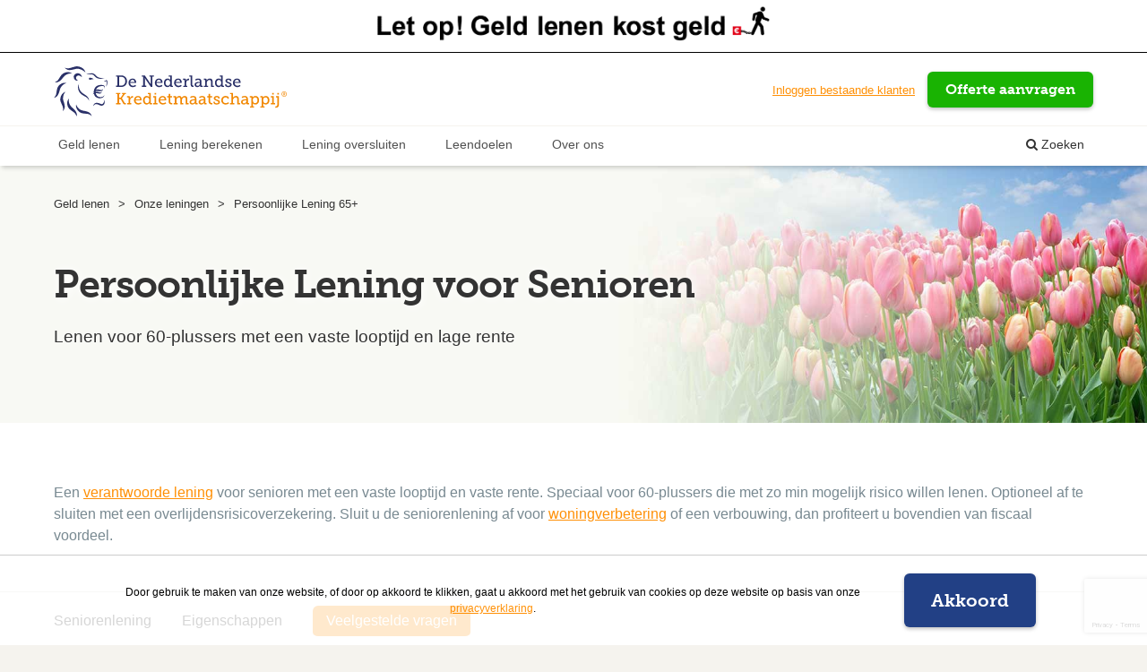

--- FILE ---
content_type: text/html; charset=UTF-8
request_url: https://www.denederlandsekredietmaatschappij.nl/onze-leningen/persoonlijke-lening-65/
body_size: 15714
content:
<!doctype html>
<!--[if lt IE 10]>    <html class="no-js ie9" lang="nl"> <![endif]-->
<!--[if gt IE 9]><!--> <html class="no-js" lang="nl"> <!--<![endif]-->
<head>
    <meta charset="utf-8">
    <meta http-equiv="X-UA-Compatible" content="IE=edge">
        <title>Persoonlijke Lening 65-plussers</title>
    <meta name="viewport" content="width=device-width, initial-scale=1">
    <!-- SEO Meta -->
            <meta name="keywords" content="persoonlijke lening 65 plus" />
                <meta name="description" content="Eenmalig een vast bedrag lenen tegen een vaste rente. Speciaal voor 65-plussers. Inclusief kwijtschelding bij overlijden. Vraag direct een offerte aan." />
        <meta name="robots" content="INDEX, FOLLOW">
    <meta name="facebook-domain-verification" content="bs8ev2ech3h6tuctpdeoqzhdw0gnlm" />
    <meta name="google-site-verification" content="zx6YtGshhbsh2qbW_7S_RnDOhXriUy_u-2gph9FKXr4" />

                        <link rel="canonical" href="https://www.denederlandsekredietmaatschappij.nl/onze-leningen/persoonlijke-lening-65/" />
                                                <meta property="og:url" content="https://www.denederlandsekredietmaatschappij.nl/onze-leningen/persoonlijke-lening-65/" />
                <meta property="og:title" content="Persoonlijke Lening 65-plussers" />
            <meta property="og:description" content="Eenmalig een vast bedrag lenen tegen een vaste rente. Speciaal voor 65-plussers. Inclusief kwijtschelding bij overlijden. Vraag direct een offerte aan." />
        <meta property="og:type" content="article" />
    <meta property="og:image" content="https://www.denederlandsekredietmaatschappij.nl/img/og_logo.jpg" />


                        <link rel="preload" href="/uploads/header_lente_vervolg.jpg" as="image">
                <link rel="preload" href="/font/icon/font-awesome/fontawesome-webfont.woff2?v=4.7.0" as="font" crossorigin>
        <link rel="preload" href="/font/museo_slab_500-webfont.woff" as="font" crossorigin>
        <link rel="preload" href="/assets/icheck/skins/flat/orange.css" as="style">
        <link rel="preload" href="/assets/icheck/skins/square/orange.css" as="style">
    
    <link rel="preconnect" href="https://stats.g.doubleclick.net">
    <link rel="preconnect" href="https://www.google.com">
    <link rel="preconnect" href="https://www.google.nl">
    <link rel="preconnect" href="https://www.google-analytics.com">
    <link rel="preconnect" href="https://www.facebook.com">
    <link rel="preconnect" href="https://www.googletagmanager.com">
    <link rel="preconnect" href="https://connect.facebook.net">

            <link rel="stylesheet" type="text/css" href="/css/global.min.css?cache=1768558863" />    
    <script type="text/javascript" src="/js/vendor/loadjs.js?cache=1768558864"></script>    <script src="https://www.google.com/recaptcha/enterprise.js?render=6LeojiAqAAAAAAzAr_ZTFyn-bsmmkJdVhM9gcihZ"></script>
    <!-- Replace the variables below. -->
    <script>
        function onSubmit(e) {
            // Trigger the AngularJS onSubmit method
            e.preventDefault();
            alert('onSubmitCaptcha', e);
            console.log('onSubmitCaptcha', e);
            document.getElementById('g-recaptcha-input').value = e;
            // var scope = angular.element(document.getElementById('form-offer')).scope();
            // scope.$apply(function() {
            //     scope.onSubmit(token); // Assuming onSubmit is already defined in your scope
            // });
        }
    </script>
    <!-- Google Analytics -->
    <script>
        (function(i,s,o,g,r,a,m){i['GoogleAnalyticsObject']=r;i[r]=i[r]||function(){
            (i[r].q=i[r].q||[]).push(arguments)},i[r].l=1*new Date();a=s.createElement(o),
            m=s.getElementsByTagName(o)[0];a.async=1;a.src=g;m.parentNode.insertBefore(a,m)
        })(window,document,'script','//www.google-analytics.com/analytics.js','ga');

        ga('create', 'UA-19617810-1', 'auto', {'useAmpClientId': true});  // Replace with your property ID.
        ga('send', 'pageview');

    </script>
    <!-- End Google Analytics -->

    <script async src="https://www.googleoptimize.com/optimize.js?id=OPT-NQ9FXGS"></script>

    <script type="application/ld+json">{"@context": "https://schema.org", "@type": "BankOrCreditUnion", "image":"https://www.denederlandsekredietmaatschappij.nl/img/onze-specialisten/JK_NKM_groepsfoto.jpg", "name": "De Nederlandse Kredietmaatschappij", "description":"Geld lenen tegen de laagste rente en de beste voorwaarden bij De Nederlandse Kredietmaatschappij ✓ Laagste rente van Nederland ✓ Verantwoord geld lenen", "email":"mailto:info@dnkm.nl", "telephone": "(0031)88 5 444 444", "url": "https://www.denederlandsekredietmaatschappij.nl", "logo": "https://www.denederlandsekredietmaatschappij.nl/img/logo_dnkm.svg", "priceRange":"€", "address": { "@type": "PostalAddress", "streetAddress": "Genieweg 56", "addressLocality": "Mijdrecht", "addressRegion": "Noord Holland", "postalCode": "3641 RH", "addressCountry": "The Netherlands", "sameAs":["https://www.facebook.com/DeNederlandseKredietmaatschappij/","https://twitter.com/kredieten","https://nl.linkedin.com/company/de-nederlandse-kredietmaatschappij"]}, "geo": {"@type": "GeoCoordinates", "latitude": 52.2074015, "longitude": 4.8776389}, "openingHoursSpecification": [{"@type": "OpeningHoursSpecification", "dayOfWeek": ["Monday","Tuesday","Wednesday","Thursday","Friday"],"opens": "10:00","closes": "18:00"}]}</script>
        
    <meta name="EPN-site-verification" content="2df224665c82072f1b22523ba31d9908" />
</head>
<body id="ngAppContainer" ng-controller="AppController" class="vervolg">
<noscript>
    <img height="1" width="1" src="https://www.facebook.com/tr?id=634940153666110&ev=PageView&noscript=1"/>
</noscript>
<!-- Google Tag Manager -->
<noscript><iframe src="//www.googletagmanager.com/ns.html?id=GTM-PDX486"
                  height="0" width="0" style="display:none;visibility:hidden"></iframe></noscript>
<script>(function(w,d,s,l,i){w[l]=w[l]||[];w[l].push({'gtm.start':
            new Date().getTime(),event:'gtm.js'});var f=d.getElementsByTagName(s)[0],
        j=d.createElement(s),dl=l!='dataLayer'?'&l='+l:'';j.async=true;j.src=
        '//www.googletagmanager.com/gtm.js?id='+i+dl;f.parentNode.insertBefore(j,f);
    })(window,document,'script','dataLayer','GTM-PDX486');</script>
<!-- End Google Tag Manager -->
<!-- STRUCTURED MARKUP QA PAGE -->
<!-- END STRUCTURED MARKUP QA PAGE-->

<section id="top-warning" class="text-center"><img src="/img/geld-lenen-kost-geld.png" alt="Let op! Geld lenen kost geld"></section>
<header headroom tolerance="0" offset="146" id="header" class="">
    <div class="inner">
        <div class="container">
            <a href="/" id="logo"><img loading="lazy" src="/img/logo_dnkm.svg" alt="De Nederlandse Kredietmaatschappij" class="svg"></a>
            <div class="btn-group">
                <a target="_BLANK" rel="noopener" href="https://mijn.denederlandsekredietmaatschappij.nl/" class="mijn-dnkm-link"><span>Inloggen bestaande klanten</span></a>
                <a href="/offerte-aanvragen/" class="button -small -radius -green">Offerte aanvragen</a>
                <a href="" class="fa fa-bars" id="burger"></a>
            </div>
        </div>
    </div>

    <nav class="nav">
        <div class="container">

            <div class="btn btn-search d-mobile-none">
                <i class="fa fa-times close-search-bar"></i>
                <a href="#" id="open-search-bar"><i class="fa fa-search"></i> Zoeken</a>
                <form action="/kennisbank/zoekresultaten/" id="search" method="post" name="search" class="flex-form--search ng-pristine ng-valid">
                    <input name="query" type="text" ng-model="kennisbank.searchSelected" typeahead-template-url="customTemplate.html" typeahead-on-select="kennisbank.searchResultSelect($item, $model, $label)" typeahead="page as page.onderwerp for page in kennisbank.search($viewValue) | filter:{name:$viewValue} | limitTo:5" typeahead-loading="loadingLocations" typeahead-focus-first="false" name="search" placeholder="Zoeken" required="">
                    <button class="btn-search-form" onclick="document.getElementById('search').submit();" type="submit" value=""><i class="fa fa-search"></i></button>
                </form>
                <i ng-show="loadingLocations" class="glyphicon glyphicon-refresh"></i>
            </div>
            <div id="background-block"></div>
            <ul id="menu">
                <li class="d-mobile mobile-search border-0">
                    <form action="/kennisbank/zoekresultaten/" id="search-mobile" method="post" name="search" class="flex-form--search ng-pristine ng-valid">
                        <input  name="query" type="text" ng-model="kennisbank.searchSelected" name="search" placeholder="Zoeken" required="">
                        <button class="btn-search-form" onclick="document.getElementById('search').submit();" type="submit" value=""><i class="fa fa-search"></i></button>
                    </form>
                </li>
                <li class="main-menu">
                    <a href="/geld-lenen/">Geld lenen</a>
                    <ul class="mobile-menu" style="display:none;"></ul>
                    <div class="dropdown-menu">
                        <ul class="submenu">
                            <li class="page">
                                <a href="/onze-leningen/persoonlijke-lening/" class="in-mobile-menu"><span>Persoonlijke lening</span></a>
                                <span>Eenmalig een vast bedrag lenen tussen €&nbsp;5.000 en €&nbsp;150.000</span>
                            </li>
                            <li class="page">
                                <a href="/onze-leningen/combinatie-krediet/" class="in-mobile-menu"><span>Combinatie krediet</span></a>
                                <span>Hogere bedragen lenen tegen gunstigere condities en voorwaarden</span>
                            </li>
                            <li class="page">
                                <a href="/onze-leningen/flexibel-en-zeker-lenen/" class="in-mobile-menu"><span>Flexibel en zeker lenen</span></a>
                                <span>Geld opnemen tot een vooraf afgesproken kredietlimiet</span>
                            </li>
                            <li class="page">
                                <a href="/onze-leningen/geld-lenen-als-ondernemer/" class="in-mobile-menu"><span>Voor ondernemers</span></a>
                                <span>Geld lenen speciaal voor ondernemers, privé of zakelijk</span>
                            </li>
                            <li class="page">
                                <a href="/onze-leningen/doorlopend-krediet/" class="in-mobile-menu"><span>Doorlopend krediet</span></a>
                                <span>Geld opnemen tot een vooraf afgesproken kredietlimiet</span>
                            </li>
                            <li class="page">
                                <a href="/lening-vergelijken/" class="in-mobile-menu"><span>Lening vergelijken</span></a>
                                <span>Wat is het verschil tussen de leenvormen?</span>
                            </li>
                            <li>
                                <a href="/onze-leningen/" class="in-mobile-menu">
                                    Bekijk al onze leningen
                                </a>
                            </li>
                        </ul>
                    </div>
                </li>
                <li class="main-menu">
                    <a href="/berekenen/">Lening berekenen</a>
                    <ul class="mobile-menu" style="display:none;"></ul>
                    <div class="dropdown-menu">
                        <ul class="submenu">
                            <li class="page">
                                <div class="img-item">
                                    <img defer-image-load loading="lazy" image-src="/img/menu-berekenen.png" alt="Hoeveel kan ik lenen?">
                                    <div class="content">
                                        <a href="/berekenen/hoeveel-kan-ik-lenen/" class="in-mobile-menu"><span>Hoeveel kan ik lenen?</span></a>
                                        <span>Bereken hoeveel u maximaal verantwoord kunt lenen</span>
                                    </div>
                                </div>
                            </li>
                            <li class="page">
                                <div class="img-item">
                                    <img defer-image-load loading="lazy" image-src="/img/menu-besparen.png" alt="Bereken uw besparing">
                                    <div class="content">
                                        <a href="/berekenen/bespaar-op-uw-lening/" class="in-mobile-menu"><span>Bereken uw besparing</span></a>
                                        <span>Geld besparen door uw huidige lening(en) over te sluiten</span>
                                    </div>
                                </div>
                            </li>
                            <li class="page">
                                <div class="img-item">
                                    <img defer-image-load loading="lazy" image-src="/img/menu-rente.png" alt="Rente vergelijken">
                                    <div class="content">
                                        <a href="/berekenen/rente-vergelijken/" class="in-mobile-menu"><span>Rente vergelijken</span></a>
                                        <span>Vergelijk alle actuele rentetarieven</span>
                                    </div>
                                </div>
                            </li>
                            <li class="page">
                                <div class="img-item">
                                    <img defer-image-load loading="lazy" image-src="/img/menu-fiscaal.png" alt="Bereken uw lening met fiscaal voordeel">
                                    <div class="content">
                                        <a href="/berekenen/fiscaal-voordeel-bij-lening/" class="in-mobile-menu"><span>Fiscaal voordeel berekenen</span></a>
                                        <span>Bereken uw lening met fiscaal voordeel</span>
                                    </div>
                                </div>
                            </li>
                            <li class="page">
                                <div class="img-item">
                                    <img defer-image-load loading="lazy" image-src="/img/menu-rentevergelijken.png" alt="Bereken uw rente">
                                    <div class="content">
                                        <a href="/berekenen/leenvormen-vergelijken/" class="in-mobile-menu"><span>Lening berekenen</span></a>
                                        <span>Wat kost een lening?</span>
                                    </div>
                                </div>
                            </li>
                            <li class="page">
                                <div class="img-item">
                                    <img defer-image-load loading="lazy" image-src="/img/menu-weegschaal.png" alt="Welke lening past bij mij?">
                                    <div class="content">
                                        <a href="/leenwijzer/" class="in-mobile-menu"><span>Welke lening past bij mij?</span></a>
                                        <span>Ontdek welke lening het best bij u past met onze leenwijzer</span>
                                    </div>
                                </div>
                            </li>
                        </ul>
                    </div>
                </li>
                <li>
                    <a href="/leendoel/bestaande-lening-oversluiten/">Lening oversluiten</a>
                </li>
                <li class="main-menu">
                    <a href="/leendoel/">Leendoelen</a>
                    <ul class="mobile-menu" style="display:none;"></ul>
                    <div class="dropdown-menu">
                        <div class="submenu-columns-wrapper" style="max-width: 1150px; margin: 0 auto 30px; display: flex; justify-content: flex-start;">
                            <ul class="submenu-column" style="display: flex; flex-direction: column; list-style: none; width: 33%; margin: 30px 0 0 0; padding: 0;">
                                <li><p style="font-size: 16px; color: #333; padding-left: 15px; cursor: default;">Mobiliteit</p></li>
                                <li class="page">
                                    <a href="/leendoel/auto-financieren/" class="in-mobile-menu single" style="white-space: nowrap; font-size: 14px;">
                                        <span>Auto financieren</span>
                                    </a>
                                </li>
                                <li class="page">
                                    <a href="/leendoel/elektrische-fiets/" class="in-mobile-menu single" style="white-space: nowrap; font-size: 14px;">
                                        <span>Elektrische fiets</span>
                                    </a>
                                </li>
                                <li class="page">
                                    <a href="/leendoel/camper-financieren/" class="in-mobile-menu single" style="white-space: nowrap; font-size: 14px;">
                                        <span>Camper financieren</span>
                                    </a>
                                </li>
                                <li class="page">
                                    <a href="/leendoel/boot/" class="in-mobile-menu single" style="white-space: nowrap; font-size: 14px;">
                                        <span>Boot financieren</span>
                                    </a>
                                </li>
                                <li class="page">
                                    <a href="/leendoel/geld-lenen-voor-caravan/" class="in-mobile-menu single" style="white-space: nowrap; font-size: 14px; border-bottom: 0;">
                                        <span>Caravan financieren</span>
                                    </a>
                                </li>
                            </ul>
                            <ul class="submenu-column" style="display: flex; flex-direction: column; list-style: none; width: 33%; margin: 30px 0 0 0; padding: 0;">
                                <li><p style="font-size: 16px; color: #333; padding-left: 15px; cursor: default;">Eigen huis</p></li>
                                <li class="page">
                                    <a href="/leendoel/geld-lenen-voor-verbouwing/" class="in-mobile-menu single" style="white-space: nowrap; font-size: 14px;">
                                        <span>Verbouwing financieren</span>
                                    </a>
                                </li>
                                <li class="page">
                                    <a href="/leendoel/geld-lenen-voor-keuken/" class="in-mobile-menu single" style="white-space: nowrap; font-size: 14px;">
                                        <span>Keuken financieren</span>
                                    </a>
                                </li>
                                <li class="page">
                                    <a href="/leendoel/badkamer/" class="in-mobile-menu single" style="white-space: nowrap; font-size: 14px;">
                                        <span>Badkamer financieren</span>
                                    </a>
                                </li>
                                <li class="page">
                                    <a href="/leendoel/tweede-huis-financieren/" class="in-mobile-menu single" style="white-space: nowrap; font-size: 14px; border-bottom: 0;">
                                        <span>Tweede huis financieren</span>
                                    </a>
                                </li>
                            </ul>

                            <ul class="submenu-column" style="display: flex; flex-direction: column; list-style: none; width: 33%; margin: 30px 0 0 0; padding: 0;">
                                <li><p style="font-size: 16px; color: #333; padding-left: 15px; cursor: default;">Verduurzamen</p></li>
                                <li class="page">
                                    <a href="/leendoel/geld-lenen-voor-zonnepanelen/" class="in-mobile-menu single" style="white-space: nowrap; font-size: 14px;">
                                        <span>Zonnepanelen financieren</span>
                                    </a>
                                </li>
                                <li class="page">
                                    <a href="/leendoel/geld-lenen-voor-isoleren/" class="in-mobile-menu single" style="white-space: nowrap; font-size: 14px;">
                                        <span>Isolatie woning financieren</span>
                                    </a>
                                </li>
                                <li class="page">
                                    <a href="/leendoel/duurzaam-wonen/" class="in-mobile-menu single" style="white-space: nowrap; font-size: 14px;">
                                        <span>Duurzaam wonen financieren</span>
                                    </a>
                                </li>
                                <li class="page">
                                    <a href="/leendoel/geld-lenen-voor-energie-besparen/" class="in-mobile-menu single" style="white-space: nowrap; font-size: 14px; border-bottom: 0;">
                                        <span>Lenen voor energiebesparing</span>
                                    </a>
                                </li>
                            </ul>
                        </div>
                    </div>
                </li>
                <li class="main-menu">
                    <a href="/werkwijze/over-ons/">Over ons</a>
                    <ul class="mobile-menu" style="display:none;"></ul>
                    <div class="dropdown-menu">
                        <ul class="submenu">
                            <li class="page"><a href="/contact/" class="in-mobile-menu single"><span>Contact</span></a>
                                <!-- <span>Vragen of opmerkingen? Neem contact met ons op</span> -->
                            </li>
                            <li class="page"><a href="/veelgestelde-vragen/" class="in-mobile-menu single"><span>Veelgestelde vragen</span></a>
                                <!-- <span>Antwoorden op de meest gestelde vragen</span> -->
                            </li>
                            <li class="page"><a href="/werkwijze/" class="in-mobile-menu single"><span>Onze werkwijze</span></a>
                                <!-- <span>Maak kennis met onze kredietspecialisten en het bedrijf</span> -->
                            </li>
                            <li class="page"><a href="/nieuws/" class="in-mobile-menu single"><span>Actueel nieuws</span></a>
                                <!-- <span>Het laatste nieuws over geld lenen</span> -->
                            </li>
                            <li class="page"><a href="/alle-voorwaarden/" class="in-mobile-menu single"><span>Alle voorwaarden en informatie</span></a>
                                <!-- <span>Alle voorwaarden van onze partnerbanken in één overzicht</span> -->
                            </li>
                            <li class="page"><a href="/blog/" class="in-mobile-menu single"><span>Blog over lenen</span></a>
                                <!-- <span>Alles omtrent geld lenen</span> -->
                            </li>
<!--                            <li class="page"><a href="/vacatures/" class="in-mobile-menu single"><span>Vacatures</span></a>-->
                                <!-- <span>Bekijk onze openstaande vacatures en kom ons team versterken</span> -->
                            </li>
                            <li class="page"><a href="/leenbegrippen/" class="in-mobile-menu single"><span>Leenbegrippen</span></a>
                                <!-- <span>Informatie over leenbegrippen en leendoelen</span> -->
                            </li>
                            <!-- <li class="page"><a target="_BLANK" rel="noopener" href="https://mijn.denederlandsekredietmaatschappij.nl/" class="in-mobile-menu single"><span>Inloggen bestaande klanten</span></a> -->
                            <!-- <span>Informatie over leenbegrippen en leendoelen</span> -->
                            <!-- </li> -->

                            <!-- <li class="page"><a href="/financiele-informatie-corona-virus/" class="in-mobile-menu">
                                <span>Informatie Corona virus</span>
                                <span>Informatie en financiële regelingen in verband met de coronacrisis</span>
                            </a></li> -->
                        </ul>
                    </div>
                </li>
                <li class="d-mobile close"><span class="fa fa-close"></span></li>
                <li class="d-mobile border-1 text-center"><a href="https://mijn.denederlandsekredietmaatschappij.nl/" class="">Inloggen bestaande klanten</a></li>
                <li class="d-mobile border-0 text-center"><a href="/offerte-aanvragen/" class="button -small -radius -green -block">Offerte aanvragen</a></li>
            </ul>
            <div class="overlay"></div>
        </div>
    </nav>

    <!-- <a href="tel:088-5444444" class="phone hide-small"><span>T:</span> 088-5 444 444</a> -->
    <div id="overlay"></div>
    </div>
</header>
<!-- HERO -->
    <section id="hero" >
          <div id="background-image">
    <img id="bg-image" src="/uploads/header_lente_vervolg.jpg" alt="Persoonlijke Lening voor Senioren">
  </div>
<div class="center-wrap">
  <div class="center">
    <div class="container">
      <ul class="list-breadcrumbs hide-small" itemscope="itemscope" itemtype="https://schema.org/BreadcrumbList">
<li itemprop="itemListElement" itemscope itemtype="http://schema.org/ListItem"><a href="/" itemscope itemtype="http://schema.org/Thing" itemprop="item" itemid="/"><span itemprop="name">Geld lenen</span></a><meta itemprop="position" content="1"  /></li><li>></li><li itemprop="itemListElement" itemscope itemtype="http://schema.org/ListItem"><a href="/onze-leningen/" itemscope itemtype="http://schema.org/Thing" itemprop="item" itemid="/onze-leningen/"><span itemprop="name">Onze leningen</span></a><meta itemprop="position" content="2" /></li><li>></li><li class="active">Persoonlijke Lening 65+</li></ul>                  <div class="cf ">
        <div class="">
          <h1><span>Persoonlijke Lening voor Senioren</span></h1>          <div class="subtitle"><p>Lenen voor 60-plussers met een vaste looptijd en lage rente</p></div>        </div>        
                  <div>
                      </div>
              </div>
        </div>
</div>

    </section>
<!-- END HERO -->


	<!-- begin foreach tekst -->

	 <!-- else if (not) Section -->

		<section id="intro" class="bg-white padding-both">
			<div class="container">
								<p>Een <a href="https://www.denederlandsekredietmaatschappij.nl/">verantwoorde lening</a>&nbsp;voor senioren met een vaste looptijd en vaste rente. Speciaal voor 60-plussers die met zo min mogelijk risico willen lenen. Optioneel af te sluiten met een overlijdensrisicoverzekering. Sluit u de seniorenlening af voor <a href="https://www.denederlandsekredietmaatschappij.nl/leendoel/geld-lenen-voor-woningverbetering/">woningverbetering</a> of een verbouwing, dan profiteert u bovendien van fiscaal voordeel.</p>			</div>
		</section>

	 <!-- end if Section -->

	<!-- begin foreach tekst -->

	 <!-- begin if Section -->
		<section id="" class=" ">
				<div tab tab-container="'#content-horizontal'" id="tabs-desktop" class="horizontal border-bottom">

  <nav id="sub-nav">
    <div class="container">
      <ul class="list-no_style -inline">
                            <li id="tab-372" tab-header="372">
            <a href="#/372-seniorenlening">Seniorenlening</a></li>
                                                <li id="tab-26" tab-header="26">
            <a href="#/26-eigenschappen">Eigenschappen</a></li>
                                                <li id="tab-28" tab-header="28">
            <a href="#/28-veelgestelde-vragen">Veelgestelde vragen</a></li>
                                          </ul>
          </div>
  </nav>

  <section id="content-horizontal" class="">
              <div is-last="false" tab-content="372">
           <!-- else if (not) Section but tekst -->

        <section>
          <div class="container">
                          <h2>Persoonlijke lening voor Senioren</h2>
                        <p>Door een steeds hogere levensverwachting kunnen senioren gebruik maken van een veel langere looptijd. Hierdoor blijven de maandlasten betaalbaar, prettig voor wie als 60-plusser een nieuwe financiering wil afsluiten.&nbsp;<br />Onze partnerbank&nbsp;<a href="https://www.denederlandsekredietmaatschappij.nl/kredietverstrekkers/bnp-paribas/">BNP Paribas</a>&nbsp;biedt een <strong>seniorenlening</strong> aan voor mensen van 60 jaar en ouder, die op een betaalbare manier een grotere uitgave vanaf 5000 euro willen financieren. Deze lening voor senioren kunt u aanvragen tussen uw 60ste en 78ste jaar en hij moet zijn afgelost v&oacute;&oacute;r uw 80e verjaardag.</p>
<h2>Waarom een lening speciaal voor senioren?</h2>
<p>Bent u 60 jaar of ouder en wilt u een lening afsluiten voor een specifiek doel zoals een <a href="https://www.denederlandsekredietmaatschappij.nl/leendoel/camper-financieren/">camper</a>,&nbsp;<a href="https://www.denederlandsekredietmaatschappij.nl/leendoel/tweede-huis-financieren/">tweede huis</a>&nbsp;of&nbsp;het levensloopbestendig maken van uw woning?</p>
<p>Veel mensen maken nog mooie plannen voor de &lsquo;derde helft&rsquo; van hun leven. Een lening voor die plannen is vaak gewoon mogelijk, met een nette rente en goede voorwaarden. De Persoonlijkste Seniorenlening van BNP Paribas richt zich specifiek op consumenten in de leeftijd van 60 tot 78 jaar. U leent eenmalig een vast bedrag, tegen een vaste lage rente. Het bedrag staat vaak al binnen 2 werkdagen op uw rekening en de lening wordt vervolgens met maandelijkse terugbetalingen automatisch afgelost.</p>
<p><strong>Tip:</strong> kies voor een zo kort mogelijke looptijd, met maandlasten die u nog goed kunt dragen. Hoe sneller u kunt aflossen, hoe minder u namelijk aan rente terug gaat betalen in vergelijking met een lening met een langere looptijd.</p>
<h3>Optioneel: overlijdenrisicoverzekering</h3>
<p>Voor een paar euro extra per maand sluit u een <a href="https://www.denederlandsekredietmaatschappij.nl/verzekeringen/overlijdensrisicoverzekering/">overlijdensrisicoverzekering</a> af. Zo weet u zeker dat uw nabestaanden niet met een schuld achterblijven en kunt u met een extra goed gevoel genieten van uw mooie camper, reis of comfortabel verbouwde woning.</p>
<h3>Fiscaal voordeel bij woningverbetering</h3>
<p>Veel senioren blijven momenteel het liefst in hun huidige woning wonen. Ten eerste is het in de huidige huizenmarkt lastig om uw huis te verkopen en er iets betaalbaars kleiner voor terug te kopen. Daarom blijven veel 60 - plussers graag wonen in hun vertrouwde omgeving.</p>
<p>Ten tweede hebben consumenten bij het verduurzamen, verbouwen of andere vormen van woningverbetering recht op fiscaal voordeel op de lening.</p>
<p>Als u een lening afsluit voor het verbeteren van uw woning, is de rente <em>volledig</em> aftrekbaar. Geld lenen voor een verbouwing of levensloopbestendig maken van uw woning valt voor de Belastingdienst namelijk onder woningverbetering. De voorwaarden? U moet zelf in de woning wonen en u dient alle bonnetjes en facturen te bewaren als bewijs.</p>
<h3>Oversluiten of samenvoegen naar &eacute;&eacute;n lening met een lage rente</h3>
<p>Onze seniorenlening voor 60- plussers behoort tot de meest verantwoorde leningen van Nederland. Daarom kan het een goed idee zijn om andere, reeds lopende leningen of kredieten met een hoger rentepercentage over te sluiten.<br /><br />Heeft u al een of meerdere leningen lopen met een hoog rentepercentage? Dan is het goed om te weten dat momenteel de rente van <em>nieuwe</em> leningen historisch laag ligt &ndash; al vanaf 6,9%. Wilt u oversluiten of meerdere dure leningen laten samenvoegen tot &eacute;&eacute;n persoonlijke lening met een lage rente en goede voorwaarden? Dan is dit h&eacute;t moment:</p>
<ul>
<li>Oversluiten is kosteloos &ndash; &oacute;&oacute;k als uw lening niet via ons loopt</li>
<li>U kunt diverse leenvormen laten oversluiten/ samenvoegen, zoals doorlopende kredieten,&nbsp;<a href="https://www.denederlandsekredietmaatschappij.nl/leenbegrippen/16-creditcard.html">creditcardschuld</a>,&nbsp;<a href="https://www.denederlandsekredietmaatschappij.nl/leendoel/alternatief-voor-roodstaan/">roodstand</a> of schulden bij postorderbedrijven.</li>
<li>Historisch lage rente, dus lagere maandlasten</li>
<li>Extra aflossen mag altijd en is boetevrij</li>
</ul>
<h2>Seniorenlening ook iets voor u?</h2>
<p>Bent u tussen de 60 en 78 jaar en wilt u weten hoe een persoonlijke lening voor senioren voor u uit zou pakken? Doe eenvoudig en vrijblijvend een&nbsp;<a href="https://www.denederlandsekredietmaatschappij.nl/offerte-aanvragen/">offerte aanvraag</a>. Wij zetten direct in &eacute;&eacute;n overzicht de mogelijkheden op een rijtje. Of bereken eerst <a href="https://www.denederlandsekredietmaatschappij.nl/berekenen/hoeveel-kan-ik-lenen/">hoeveel u maximaal verantwoord kunt lenen.</a></p>          </div>
        </section>

       <!-- end if Section -->
    </div>
            <div is-last="false" tab-content="26">
           <!-- begin if Section -->
        <div class="container text-center">
    </div>
<!-- FOR LARGE AND MEDIUM SCREENS -->
<div id="eigenschappen-wrapper" ng-controller="EigenschapController" class="container text-center">
    <div class="box-steps -no_margin">
    <div equalize class="box -no_padding outer-wrapper">
      <div ng-if="globals.sliderActive" slick settings="slickConfig" class="eigenschap-wrapper {{slickCurrentSlide}}">
              <div class="item">
                      <p>
              <img width="170" srcset="/uploads/thumbs/170x111_fiscaal-aftrekbaar.jpg 1x, /uploads/thumbs/260x170_fiscaal-aftrekbaar.jpg 2x" height="111" class="squarepoint-upload " src="/uploads/thumbs/170x111_fiscaal-aftrekbaar.jpg" alt="fiscaal-aftrekbaar" />          </p>
                    <p class="orange title"><strong>Fiscaal aftrekbaar</strong></p>
          <p>In sommige gevallen fiscaal aftrekbaar.</p>        </div>
              <div class="item">
                      <p>
              <img width="170" srcset="/uploads/thumbs/170x111_extra-over.jpg 1x, /uploads/thumbs/260x170_extra-over.jpg 2x" height="111" class="squarepoint-upload " src="/uploads/thumbs/170x111_extra-over.jpg" alt="extra-over" />          </p>
                    <p class="orange title"><strong>Schuldenvrij voor uw 75ste</strong></p>
          <p>Uw lening wordt automatisch afgebouwd.&nbsp;</p>        </div>
              <div class="item">
                      <p>
              <img width="170" srcset="/uploads/thumbs/170x111_extra-over.jpg 1x, /uploads/thumbs/260x170_extra-over.jpg 2x" height="111" class="squarepoint-upload " src="/uploads/thumbs/170x111_extra-over.jpg" alt="extra-over" />          </p>
                    <p class="orange title"><strong>Speciaal voor 65-plussers</strong></p>
          <p>Lening speciaal voor mensen ouder dan 65 jaar.&nbsp;</p>        </div>
              <div class="item">
                      <p>
              <img width="170" srcset="/uploads/thumbs/170x111_overlijden.jpg 1x, /uploads/thumbs/260x170_overlijden.jpg 2x" height="111" class="squarepoint-upload " src="/uploads/thumbs/170x111_overlijden.jpg" alt="overlijden" />          </p>
                    <p class="orange title"><strong>Kwijtschelding tot � 12.500 bij overlijden</strong></p>
          <p>Geen schulden voor nabestaanden.&nbsp;</p>        </div>
              <div class="item">
                      <p>
              <img width="170" srcset="/uploads/thumbs/170x111_aflossen.jpg 1x, /uploads/thumbs/260x170_aflossen.jpg 2x" height="111" class="squarepoint-upload " src="/uploads/thumbs/170x111_aflossen.jpg" alt="aflossen" />          </p>
                    <p class="orange title"><strong>Boetevrij aflossen</strong></p>
          <p>Een Persoonlijke Lening kunt altijd boetevrij aflossen.</p>        </div>
              <div class="item">
                      <p>
              <img width="170" srcset="/uploads/thumbs/170x111_variabele-rente.jpg 1x, /uploads/thumbs/260x170_variabele-rente.jpg 2x" height="111" class="squarepoint-upload " src="/uploads/thumbs/170x111_variabele-rente.jpg" alt="variabele-rente" />          </p>
                    <p class="orange title"><strong>Vaste rente vanaf 6,9%</strong></p>
          <p>Optimale zekerheid met een vaste rente en vaste looptijd.</p>        </div>
              <div class="item">
                      <p>
              <img width="170" srcset="/uploads/thumbs/170x111_maandtermijn.jpg 1x, /uploads/thumbs/260x170_maandtermijn.jpg 2x" height="111" class="squarepoint-upload " src="/uploads/thumbs/170x111_maandtermijn.jpg" alt="maandtermijn" />          </p>
                    <p class="orange title"><strong>Vaste maandlasten</strong></p>
          <p>U weet altijd waar u aan toe bent.</p>        </div>
              <div class="item">
                      <p>
              <img width="170" srcset="/uploads/thumbs/170x111_looptijd.jpg 1x, /uploads/thumbs/260x170_looptijd.jpg 2x" height="111" class="squarepoint-upload " src="/uploads/thumbs/170x111_looptijd.jpg" alt="looptijd" />          </p>
                    <p class="orange title"><strong>Vaste looptijd</strong></p>
          <p>U weet vooraf precies wanneer u de lening aflost.&nbsp;</p>        </div>
              <div class="item">
                      <p>
              <img width="170" srcset="/uploads/thumbs/170x111_auto_2.jpg 1x, /uploads/thumbs/260x170_auto_2.jpg 2x" height="111" class="squarepoint-upload " src="/uploads/thumbs/170x111_auto_2.jpg" alt="auto" />          </p>
                    <p class="orange title"><strong>Eenmalig vast bedrag lenen</strong></p>
          <p>Ideaal voor een grote aankoop.</p>        </div>
              <div class="item">
                      <p>
              <img width="170" srcset="/uploads/thumbs/170x111_zorgeloos.jpg 1x, /uploads/thumbs/260x170_zorgeloos.jpg 2x" height="111" class="squarepoint-upload " src="/uploads/thumbs/170x111_zorgeloos.jpg" alt="zorgeloos" />          </p>
                    <p class="orange title"><strong>Risicoloos lenen van � 5.000 tot � 50.000</strong></p>
          <p>Zorgeloos genieten van uw lening.&nbsp;</p>        </div>
              <div class="item">
                      <p>
              <img width="170" srcset="/uploads/thumbs/170x111_bespaar.jpg 1x, /uploads/thumbs/260x170_bespaar.jpg 2x" height="111" class="squarepoint-upload " src="/uploads/thumbs/170x111_bespaar.jpg" alt="bespaar" />          </p>
                    <p class="orange title"><strong>Geen afsluit- en advieskosten</strong></p>
          <p>Voordelig online geld lenen zonder advies.&nbsp;</p>        </div>
              <div class="item">
                      <p>
              <img width="170" srcset="/uploads/thumbs/170x111_situatie.jpg 1x, /uploads/thumbs/260x170_situatie.jpg 2x" height="111" class="squarepoint-upload " src="/uploads/thumbs/170x111_situatie.jpg" alt="situatie" />          </p>
                    <p class="orange title"><strong>Uw situatie</strong></p>
          <p>Past een persoonlijke lening bij uw situatie?&nbsp;<a href="/leenwijzer/">Check het hier</a>.</p>        </div>
            </div>
    </div>
  </div>
</div>
       <!-- end if Section -->
    </div>
            <div is-last="true" tab-content="28">
           <!-- begin if Section -->
        <div id="faq-tab">
	<div class="container">
		      			
									<div class="row">			<div class="question">
				<a class="knowledge-link" href="/veelgestelde-vragen/45-persoonlijke-lening-of-doorlopend-krediet.html">Persoonlijke Lening of Doorlopend Krediet? <i class="fa fa-chevron-right arrow-icon"></i></a>
			</div>
															<div class="question">
				<a class="knowledge-link" href="/veelgestelde-vragen/106-kan-ik-geld-lenen-wanneer-ik-ouder-ben-dan-75-jaar.html">Kan ik geld lenen wanneer ik ouder ben dan 75 jaar? <i class="fa fa-chevron-right arrow-icon"></i></a>
			</div>
			</div>									<div class="row">			<div class="question">
				<a class="knowledge-link" href="/veelgestelde-vragen/46-moet-ik-afsluit-en-advieskosten-betalen.html">Moet ik afsluit- en advieskosten betalen? <i class="fa fa-chevron-right arrow-icon"></i></a>
			</div>
									</div>			</div>
</div>
       <!-- end if Section -->
    </div>
  
  </section>

</div>
				</section>
	 <!-- end if Section -->

	<!-- begin foreach tekst -->

	 <!-- begin if Section -->
		<section id="" class="bg-white padding-both">
				
<div id="bereken-productvorm-wrapper" bereken-productvorm tekst="" titel="Bereken uw Persoonlijke Lening" rubriekid="36"></div>				</section>
	 <!-- end if Section -->

	<!-- begin foreach tekst -->

	 <!-- begin if Section -->
		<section id="" class=" no-padding-top">
		<div class="child-no-padding-bottom">		<div id="cases" class="bg-white padding-both">
  <div class="container">
    <span class="sub-titel">leendoelen</span>
    <h2>Leendoelen</h2>
  </div>
  <div class="container extended-container">
    <div class="box-cases">
      <div class="cf ">
                  <div class="col-4">
            <div class="card">
              <div class="card__bg text-center">
                <img src="/uploads/recreatiewoning_1.jpg" alt="recreatiewoning"  loading="lazy">
                <span>recreatiewoning</span>
              </div>
              <div class="card__content">
                <p>Met een combinatie krediet kunt u tot maximaal 150.000 euro lenen voor uw recreatiewoning/belegging (in het buitenland). In tegenstelling tot een hypotheek kunt u met een combinatie krediet wel tot 100% financieren.</p> <a href="/leendoel/recreatiewoning-financieren/">Lening voor een recreatiewoning</a>              </div>
            </div>
          </div>
                  <div class="col-4">
            <div class="card">
              <div class="card__bg text-center">
                <img src="/uploads/insulatie_1.jpg" alt="isolering"  loading="lazy">
                <span>isolering</span>
              </div>
              <div class="card__content">
                <p>Uw woningisolatie financieren met een lening is vaak goedkoper dan via een hypotheek. De totale kosten zijn lager en u heeft sneller toegang tot uw geld.</p> <a href="/leendoel/geld-lenen-voor-isoleren/">Lening voor woningisolatie</a>              </div>
            </div>
          </div>
                  <div class="col-4">
            <div class="card">
              <div class="card__bg text-center">
                <img src="/uploads/auto_1_1.png" alt="auto"  loading="lazy">
                <span>auto</span>
              </div>
              <div class="card__content">
                <p>Een auto is een belangrijk onderdeel van het leven en soms zelfs essentieel om geld te kunnen verdienen. Bij De Nederlandse Kredietmaatschappij begrijpen we dat en bieden we u tools en informatie aan om de goedkoopste autolening af te sluiten.</p>
<a href="/leendoel/auto-financieren/">Lening voor een auto</a>              </div>
            </div>
          </div>
              </div>
    </div>
    <p class="text-center">
      <br><br>
      <a class="button goto-link" href="/leendoel/">Alle leendoelen</a>
    </p>
  </div>
</div>		</div>		</section>
	 <!-- end if Section -->

 <!-- end foreach tekst -->


    <form id="cookie-bar" action="" method="post" name="cookieAccept">

        <div class="cookie-content">
            <div class="text">
                <p>Door gebruik te maken van onze website, of door op akkoord te klikken, gaat u akkoord met het gebruik van cookies op deze website op basis van onze <a href="/privacy-verklaring/">privacyverklaring</a>.</p>
            </div>
            <div class="actions">
                <input type="hidden" name="cookieAccept" value="true">
                <button class="btn btn-secondary" type="submit">Akkoord</button>
            </div>
        </div>
    </form>


    <section class="hide-on-specialists-tab bg-white padding-top">
        <div class="container">
            <p class="vergelijker-title text-center">Actuele rentetarieven</p>
            <div id="rentetabel-wrapper" rentetabel default-productvorm="'persoonlijke lening'"></div>
        </div>
    </section>
<div id="loading" style="">
    <div class="center-wrap">
        <div class="center text-center">
            <img loading="lazy"  src="/img/hourglass.gif" alt="Laden">
            <div class="thrust-pilot">
                <br>
                <p class="h3">Vertrouwd door velen</p>
                
                    <p class="trustpilot"><span class="big-score">9,5</span></p>
                    <p><img loading="lazy" src="/img/logo_trustpilot.jpg" alt="Trustpilot"></p>
                            </div>
        </div>
    </div>
</div>
<footer id="footer" class="bg-white ">
            <div class="container">
            <div class="thrust-boxes text-center">
                <div class="thrust-pilot">
                    <p class="title">Vertrouwd door velen</p>
                                            <div>
                            <span style="display:none;" >De Nederlandse Kredietmaatschappij</span>
                            <div>
                                <p class="trustpilot"><span class="big-score">9,6</span></p>
                                <span style="display:none;">10</span>
                                <p><a href="https://nl.trustpilot.com/review/denederlandsekredietmaatschappij.nl" ><img loading="lazy" src="/img/logo_trustpilot.jpg" alt="Trustpilot"></a></p>
                                <p><a class="green" href="https://nl.trustpilot.com/review/denederlandsekredietmaatschappij.nl">Op basis van <span>4300</span> echte beoordelingen</a></p>
                            </div>
                        </div>
                                        <a class="garantie hide-small" href="/alle-voorwaarden/klanttevredenheidsgarantie/"><img loading="lazy" defer-image-load block-mobile="true" image-src="/img/thrust/garantiezegel_large.png" alt="Klanttevredenheidsgarantie"></a>
                </div>
                <div class="thrust-naw text-center">
                    <img loading="lazy" class="svg" defer-image-load image-src="/img/logo_dnkm.svg" alt="DNKM logo">
                    <ul class="list-no_style">
                        <li class="title">Bezoekadres</li>
                        <li>Genieweg 56</li>
                        <li>3641 RH Mijdrecht</li>
                        <li class="title">Postadres</li>
                        <li>Postbus 11</li>
                        <li>3640 AA Mijdrecht</li>
                    </ul>
                    <a href="/werkwijze/">Onze werkwijze</a>
                </div>
                <div class="thrust-contact text-center">
                    <p class="title">Vragen? Neem contact op</p>
                    <p>Telefonisch bereikbaar<br />ma t/m vrij van 10:00 t/m 18:00.<br />T: <a href="tel:088-5444444" class="phone"><span class="orange">088-5 444 444</span></a></p>
                    <p>Online 7 dagen per week.<br />
                        E: <a href="mailto:info@dnkm.nl">info@dnkm.nl</a></p>



                                        <ul class="list-no_style -inline clearfix">
                        <li>
									<span class="center-wrap">
										<span class="center tooltip" title="Klachteninstituut Financiële Dienstverlening (KiFiD). Om er zeker van te zijn dat u bij een eventueel geschil kan terugvallen op een onafhankelijke en onpartijdige instantie.">
											<a href="https://www.kifid.nl/"><img loading="lazy" src="/img/thrust/kifid.png" alt="KiFiD logo"></a>
										</span>
									</span>
                        </li>
<!--                        <li>-->
<!--									<span class="center-wrap">-->
<!--										<span class="center tooltip" title="De Autoriteit Financiële Markten (AFM) onder vergunning nummer 12019152. Deze vergunning is een wettelijke verplichting om te kunnen bemiddelen in consumenten krediet.">-->
<!--											<a href="https://www.afm.nl/nl-nl/consumenten"><img loading="lazy" src="/img/thrust/afm.png" alt="AFM"></a>-->
<!--										</span>-->
<!--									</span>-->
<!--                        </li>-->
                        <li>
									<span class="center-wrap">
										<span class="center tooltip" title="De Nederlandse Vereniging van Financieringsadviseurs en -bemiddelaars (NVF) stelt op grond van de NVF-gedragscode aanvullende eisen aan hun leden, waaronder eisen die in het belang van de consument zijn, in úw belang.">
											<a href="https://www.nvf.nl/"><img loading="lazy" src="/img/thrust/nvf.png" alt="NVF"></a>
										</span>
									</span>
                        </li>
                    </ul>
                    <!--
                    <p><small>Privacy gewaarborgd door:</small></p>


                    <ul class="list-no_style -inline clearfix">
                        <li class="long" style="width:63%;">
									<span class="center-wrap">
										<span class="center tooltip" title="College Bescherming Persoonsgegevens (CBP). Om er zeker van te zijn dat uw persoonlijke gegevens door ons op een correcte manier worden vastgelegd en afgehandeld.">
											<a href="/werkwijze/over-ons/#/130-aangesloten-bij"><img loading="lazy" src="/img/thrust/logo_cbp_big.png" alt="CBP"></a>
										</span>
									</span>
                        </li>
                        <li>
									<span class="center-wrap">
										<span class="center tooltip" title="Wie vertrouwelijke gegevens verstuurt via internet, wil dit doen via een beveiligde website. De gegevens die u ons stuurt zijn versleuteld en daarmee onleesbaar voor anderen.">
											<a href="/werkwijze/over-ons/#/130-aangesloten-bij"><img loading="lazy" src="/img/thrust/https.png" height="40px;"  alt="Https Secure"></a>
										</span>
									</span>
                        </li>
                    </ul>
                    -->
                </div>
            </div>
                    </div>
        <div class="bottom">
        <div class="container">
                            <div class="cf" style="border-bottom: 1px solid #ffa739; padding: 60px 0px 30px 0px;">
                    <div class="col-3">
                        <p class="title">Hoeveel kan ik lenen?</p>
                        <p style="line-height:1.5em; margin-bottom:10px;"><a href="https://www.denederlandsekredietmaatschappij.nl/berekenen/hoeveel-kan-ik-lenen/">Hoeveel u maximaal kunt lenen</a>, is afhankelijk van verschillende factoren. Denk aan een vast of tijdelijk dienstverband, uw leeftijd en lopende leningen.</p>
                        <ul style="line-height: 20px; list-style: none;">
                            <li><a href="https://www.denederlandsekredietmaatschappij.nl/leenbegrippen/7-consumptief-krediet.html">Consumptief krediet</a></li>
                            <li><a href="https://www.denederlandsekredietmaatschappij.nl/leendoel/bestaande-lening-oversluiten/">Voordelig lening oversluiten</a></li>
                        </ul>
                    </div>
                    <div class="col-3">
                        <p class="title">Leendoelen</p>
                        <ul style="line-height: 20px; list-style: none">
                            <li><a href="https://www.denederlandsekredietmaatschappij.nl/leendoel/auto-financieren/">Auto financieren</a></li>
                            <li><a href="https://www.denederlandsekredietmaatschappij.nl/leendoel/geld-lenen-voor-verbouwing/">Geld lenen voor verbouwing</a></li>
                            <li><a href="https://www.denederlandsekredietmaatschappij.nl/leendoel/vakantiewoning/">Vakantiewoning financieren</a></li>
                            <li><a href="https://www.denederlandsekredietmaatschappij.nl/leendoel/boot/">Boot financieren</a></li>
                            <li><a href="https://www.denederlandsekredietmaatschappij.nl/situatie/">Geld lenen in iedere situatie</a></li>
                        </ul>
                    </div>
                    <div class="col-3">
                        <p class="title">Onze leningen</p>
                        <ul style="line-height: 20px; list-style: none;">
                            <li><a href="https://www.denederlandsekredietmaatschappij.nl/onze-leningen/persoonlijke-lening/">Persoonlijke lening</a></li>
                            <li><a href="https://www.denederlandsekredietmaatschappij.nl/onze-leningen/flexibel-en-zeker-lenen/">Flexibele lening</a></li>
                            <li><a href="https://www.denederlandsekredietmaatschappij.nl/onze-leningen/doorlopend-krediet/">Doorlopend krediet</a></li>
                            <li><a href="https://www.denederlandsekredietmaatschappij.nl/onze-leningen/woz-krediet/">WOZ krediet</a></li>
                            <li><a href="https://www.denederlandsekredietmaatschappij.nl/onze-leningen/combinatie-krediet/">Combinatie krediet</a></li>
                            <li><a href="https://www.denederlandsekredietmaatschappij.nl/lening-aanvragen/">Lening aanvragen</a></li>
                        </ul>
                    </div>
                    <div class="col-3">
                        <p class="title">Veelgestelde vragen</p>
                        <ul style="line-height: 20px;list-style: none;">
                            <!-- <li><a href="/berekenen/hoeveel-kan-ik-lenen/">Hoeveel kan ik lenen?</a></li> -->
                            <li><a href="https://www.denederlandsekredietmaatschappij.nl/veelgestelde-vragen/26-kan-ik-geld-lenen-met-een-uitkering.html">Kan ik geld lenen met een uitkering?</a></li>
                            <li><a href="https://www.denederlandsekredietmaatschappij.nl/veelgestelde-vragen/15-wanneer-is-een-persoonlijke-lening-aftrekbaar.html">Is een Persoonlijke lening aftrekbaar?</a></li>
                            <li><a href="https://www.denederlandsekredietmaatschappij.nl/onze-leningen/zzp-lening/">Kan ik geld lenen als ZZP'er?</a></li>
                            <li><a href="https://www.denederlandsekredietmaatschappij.nl/kopen-op-afbetaling/">Is kopen op afbetaling verstandig?</a></li>
                        </ul>
                    </div>
                </div>
                        <div class="cf">
                <div class="col" style="width: 100%;padding: 30px 0px 0px 0px;">
                    <p style="line-height:1.5em;font-size: 0.8em;">De gegevens in de overzichten op onze website zijn een indicatie. Wij gaan hierbij uit van het laagste rentetarief. Het uiteindelijke tarief is afhankelijk van je persoonlijke situatie. De totale kosten van de lening zijn afhankelijk van de rente, het leenbedrag, looptijd en de maandtermijn. Het jaarlijks kostenpercentage geeft de werkelijke kostprijs (rente) weer van het product. De minimale looptijd van een Persoonlijke Lening bedraagt 12 maanden, de maximale looptijd bedraagt 180 maanden. De minimale rente bedraagt 6,9%, de maximale wettelijke rente bedraagt 12%</p>
                </div>
            </div>
            <p>2026 De Nederlandse Kredietmaatschappij&nbsp;&nbsp;-&nbsp;&nbsp;<a href="https://www.denederlandsekredietmaatschappij.nl/alle-voorwaarden/">Alle voorwaarden</a> | <a href="https://www.denederlandsekredietmaatschappij.nl/sitemap/">Sitemap</a>  | <a href="https://www.denederlandsekredietmaatschappij.nl/privacy-verklaring/">Privacyverklaring</a>  | <a href="https://www.denederlandsekredietmaatschappij.nl/dienstverlening/">Dienstverlening</a></p>
            <img loading="lazy" src="/img/logo_dnkm_white.svg" class="svg" alt="DNKM logo white">
        </div>
    </div>
</footer>


<!-- START OF KENNISBANK -->
<a  href="/offerte-aanvragen/" class="offerte-toggle show-small" onclick="ga('send', 'event', 'button', 'click', 'Sticky mobile CTA');">Vrijblijvend offerte aanvragen</a>

<!-- MODAL WINDOW WITH BEOORDELINGEN IF AVAILABLE -->

<link rel="stylesheet" type="text/css" href="/assets/icheck/skins/all.css?cache=1768558863" />
<!-- MODERNIZR PLACED INLINE SO IT DOESNT BLOCK PAGE RENDERING-->
<script type="text/javascript">!function(e,n,s){function o(e){var n=r.className,s=Modernizr._config.classPrefix||"";if(c&&(n=n.baseVal),Modernizr._config.enableJSClass){var o=new RegExp("(^|\\s)"+s+"no-js(\\s|$)");n=n.replace(o,"$1"+s+"js$2")}Modernizr._config.enableClasses&&(n+=" "+s+e.join(" "+s),c?r.className.baseVal=n:r.className=n)}function a(e,n){return typeof e===n}function t(){var e,n,s,o,t,f,r;for(var c in l)if(l.hasOwnProperty(c)){if(e=[],n=l[c],n.name&&(e.push(n.name.toLowerCase()),n.options&&n.options.aliases&&n.options.aliases.length))for(s=0;s<n.options.aliases.length;s++)e.push(n.options.aliases[s].toLowerCase());for(o=a(n.fn,"function")?n.fn():n.fn,t=0;t<e.length;t++)f=e[t],r=f.split("."),1===r.length?Modernizr[r[0]]=o:(!Modernizr[r[0]]||Modernizr[r[0]]instanceof Boolean||(Modernizr[r[0]]=new Boolean(Modernizr[r[0]])),Modernizr[r[0]][r[1]]=o),i.push((o?"":"no-")+r.join("-"))}}var i=[],l=[],f={_version:"3.6.0",_config:{classPrefix:"",enableClasses:!0,enableJSClass:!0,usePrefixes:!0},_q:[],on:function(e,n){var s=this;setTimeout(function(){n(s[e])},0)},addTest:function(e,n,s){l.push({name:e,fn:n,options:s})},addAsyncTest:function(e){l.push({name:null,fn:e})}},Modernizr=function(){};Modernizr.prototype=f,Modernizr=new Modernizr,Modernizr.addTest("svg",!!n.createElementNS&&!!n.createElementNS("http://www.w3.org/2000/svg","svg").createSVGRect);var r=n.documentElement,c="svg"===r.nodeName.toLowerCase();t(),o(i),delete f.addTest,delete f.addAsyncTest;for(var u=0;u<Modernizr._q.length;u++)Modernizr._q[u]();e.Modernizr=Modernizr}(window,document);</script>

<!-- Grab Google CDN's jQuery, fall back to local if offline -->
<!-- 2.0 for modern browsers, 1.10 for .oldie -->

<script type="text/javascript" src="/js/vendor/jquery-3.7.1.min.js?cache=1768558864"></script><script type="text/javascript" src="/js/vendor/angular-1.3.1.min.js?cache=1768558864"></script><script type="text/javascript" src="/js/vendor/angular-animate-1.3.1.min.js?cache=1768558864" async="async"></script>
<script>
    if(!window.jQuery) {
        document.write('<script src="/js/vendor/jquery.min.js"><\/script>');
    }
</script>
    <script type="text/javascript" src="/js/vendor/angular-locale_nl-nl.min.js?cache=1768558864" async="async"></script>    <script type="text/javascript" src="/js/vendor/angular-touch.min.js?cache=1768558864" async="async"></script>    <script type="text/javascript" src="/assets/icheck/icheck.min.js?cache=1768558863" async="async"></script>    <script type="text/javascript" src="/js/main.min.js?cache=1768558864"></script>    <script type="text/javascript" src="/js/modules.min.js?cache=1768558864"></script>


<!--[if lt IE 9]>
<script src="/js/vendor/selectivizr.js"></script>
<script src="/js/vendor/respond.min.js"></script>
<![endif]-->
<script type="text/ng-template" id="customTemplate.html">
    <a>
        <span class="beschrijving" bind-html-unsafe="match.model.onderwerp | typeaheadHighlight:query"></span>
        <span class="titel" bind-html-unsafe="match.model.beschrijving | typeaheadHighlight:query"></span>

    </a>
</script>
<script type="text/javascript">
    if (document.addEventListener) {
        document.addEventListener("DOMContentLoaded", function(event) {
            $('#loading').fadeOut(2000);
        });
    }
    else {
        document.attachEvent("DOMContentLoaded", function(event) {
            $('#loading').fadeOut(2000);
        });
    }

    app.factory('aanvraag', ['$http', '$timeout', '$window' , function($http, $timeout, $window) {
        var storeTimeout = null;
        var first = true;
        var aanvraag = {"bestedingsdoel":"","nettoMaandinkomen":0,"nettoMaandinkomenPartner":0,"soortInkomen":"01","woonsituatie":"koop","kinderen":false,"burgerlijkeStaat":"01","geboortedatum":"","brutoWoonlastenPerMaand":0,"leenbedrag":50000,"productvorm":"persoonlijke lening","leencapaciteit":0,"roken":"nee","partnerRoken":"nee","bkr":"nee","toolBedrag":25000,"gewenstLeenbedrag":25000,"leningHypotheek":{},"partner":{},"pl":{},"dk":{},"ck":{},"orv":{},"lopendeLeningen":{}}
        aanvraag.store = function(immediate) {

            if (first) {
                first = false;
                return;
            }

            if (storeTimeout) $timeout.cancel(storeTimeout);

            if (immediate) {
                post();
            } else {
                storeTimeout = $timeout(function() {
                    post();
                }, 2000);
            }
        };

        
        function post() {
            $http.post('/ajax/saveAanvraag/', JSON.stringify(aanvraag));
        }

        return aanvraag;

    }]);

    loadJS( "/js/modules/last.js", function() {
        angular.bootstrap(document.getElementById('ngAppContainer'), ['app']);
    }, true );

</script>

<!-- Facebook Pixel Code -->
<script>
    !function(f,b,e,v,n,t,s)
    {if(f.fbq)return;n=f.fbq=function(){n.callMethod?
        n.callMethod.apply(n,arguments):n.queue.push(arguments)};
        if(!f._fbq)f._fbq=n;n.push=n;n.loaded=!0;n.version='2.0';
        n.queue=[];t=b.createElement(e);t.async=!0;
        t.src=v;s=b.getElementsByTagName(e)[0];
        s.parentNode.insertBefore(t,s)}(window,document,'script',
        'https://connect.facebook.net/en_US/fbevents.js');
    fbq('init', '634940153666110');
    fbq('track', 'PageView');
</script>
<!-- End Facebook Pixel Code -->

<script type="text/javascript">
    setTimeout("ga('send','event', 'Reading', ' Viewed 3 Seconds+', 'Page: '+ location.pathname.toLowerCase(),0,{'nonInteraction': 1})",3000);setTimeout("ga('send','event', 'Reading', ' Viewed 5 Seconds+', 'Page: '+ location.pathname.toLowerCase())",5000);setTimeout("ga('send','event', 'Reading', ' Viewed 15 Seconds+', 'Page: '+ location.pathname.toLowerCase())",15000);jQuery(function($){var callBackTime=100;var readerLocation=150;var timer=0;var scroller=false;var didComplete=false;var startTime=new Date();var beginning=startTime.getTime();var totalTime=0;var foldToBottomTime=0;var eventLabel="Page: "+location.pathname.toLowerCase();var browserscreenheight=$(window).height();function trackLocation(){bottom=browserscreenheight+$(window).scrollTop();height=$(document).height();if(bottom>readerLocation&&!scroller){currentTime=new Date();scrollStart=currentTime.getTime();timeToScroll=Math.round((scrollStart-beginning)/1000);ga('send','event','Reading','Scroll Beyond Fold',eventLabel+'; Fold: '+browserscreenheight+'px; Scroll Start: '+timeToScroll+'s',browserscreenheight,{'nonInteraction':1});scroller=true}if(bottom>=height&&!didComplete){currentTime=new Date();end=currentTime.getTime();totalTime=Math.round((end-beginning)/1000);foldToBottomTime=Math.round((end-scrollStart)/1000);ga('send','event','Reading','Scroll to Bottom',eventLabel+'; Top-to-Bottom Time: '+totalTime+'s; Fold-to-Bottom Time: '+foldToBottomTime+'s',totalTime,{'nonInteraction':1});didComplete=true}}$(window).scroll(function(){if(timer){clearTimeout(timer)}if(!scroller||!didComplete){timer=setTimeout(trackLocation,callBackTime)}})});function _gaLt(event){var el=event.srcElement||event.target;while(el&&(typeof el.tagName=='undefined'||el.tagName.toLowerCase()!='a'||!el.href))el=el.parentNode;var track=false;var evCat="";var evAction="";var evLabel="";var filetypes=/\.(avi|doc.*|dmg|exe|flv|mov|mp3|pdf|ppt.*|rar|txt|wav|wma|wmv|xls.*|xlt.*|zip)$/i;if(el&&el.href){if(el.hash!==""&&el.href.indexOf(location.host)!=-1){evCat="Interact";evAction="Jump to "+el.hash;if(el.id){evAction=evAction+" from #"+el.id}evLabel="Page: "+document.location.pathname.toLowerCase();track=true}else if(el.href.match(filetypes)){var extension=el.href.substr((el.href.lastIndexOf('.')+1));evCat="Download";evAction="Download-"+extension.toUpperCase();evLabel="File: "+el.href.toLowerCase()+"; Page: "+document.location.pathname.toLowerCase();track=true}else if(el.href.match(/^mailto\:/i)){evCat="Contact";evAction="Email Click";evLabel=el.href+"; Page: "+document.location.pathname.toLowerCase();track=true}else if(el.href.match(/^tel\:/i)){evCat="Contact";evAction="Click-to-Call";evLabel=el.href+"; Page: "+document.location.pathname.toLowerCase();track=true}else if(el.href.indexOf(location.host)==-1){evCat="Outgoing Links";evAction=el.href;evLabel="Page: "+document.location.pathname.toLowerCase();track=true}if(track){ga("send","event",evCat,evAction,evLabel);if(!el.target||el.target.match(/^_(self|parent|top)$/i)){setTimeout(function(){document.location.href=el.href}.bind(el),500);event.preventDefault?event.preventDefault():event.returnValue=!1}}}}var w=window;w.addEventListener?w.addEventListener("load",function(){document.body.addEventListener("click",_gaLt,!1)},!1):w.attachEvent&&w.attachEvent("onload",function(){document.body.attachEvent("onclick",_gaLt)});
</script>
<div id="log" style="position: fixed; bottom:0; left:0; z-index: 99999"></div>
</body>
</html>


--- FILE ---
content_type: text/html; charset=utf-8
request_url: https://www.google.com/recaptcha/enterprise/anchor?ar=1&k=6LeojiAqAAAAAAzAr_ZTFyn-bsmmkJdVhM9gcihZ&co=aHR0cHM6Ly93d3cuZGVuZWRlcmxhbmRzZWtyZWRpZXRtYWF0c2NoYXBwaWoubmw6NDQz&hl=en&v=PoyoqOPhxBO7pBk68S4YbpHZ&size=invisible&anchor-ms=20000&execute-ms=30000&cb=d9fdlzb1nclt
body_size: 48987
content:
<!DOCTYPE HTML><html dir="ltr" lang="en"><head><meta http-equiv="Content-Type" content="text/html; charset=UTF-8">
<meta http-equiv="X-UA-Compatible" content="IE=edge">
<title>reCAPTCHA</title>
<style type="text/css">
/* cyrillic-ext */
@font-face {
  font-family: 'Roboto';
  font-style: normal;
  font-weight: 400;
  font-stretch: 100%;
  src: url(//fonts.gstatic.com/s/roboto/v48/KFO7CnqEu92Fr1ME7kSn66aGLdTylUAMa3GUBHMdazTgWw.woff2) format('woff2');
  unicode-range: U+0460-052F, U+1C80-1C8A, U+20B4, U+2DE0-2DFF, U+A640-A69F, U+FE2E-FE2F;
}
/* cyrillic */
@font-face {
  font-family: 'Roboto';
  font-style: normal;
  font-weight: 400;
  font-stretch: 100%;
  src: url(//fonts.gstatic.com/s/roboto/v48/KFO7CnqEu92Fr1ME7kSn66aGLdTylUAMa3iUBHMdazTgWw.woff2) format('woff2');
  unicode-range: U+0301, U+0400-045F, U+0490-0491, U+04B0-04B1, U+2116;
}
/* greek-ext */
@font-face {
  font-family: 'Roboto';
  font-style: normal;
  font-weight: 400;
  font-stretch: 100%;
  src: url(//fonts.gstatic.com/s/roboto/v48/KFO7CnqEu92Fr1ME7kSn66aGLdTylUAMa3CUBHMdazTgWw.woff2) format('woff2');
  unicode-range: U+1F00-1FFF;
}
/* greek */
@font-face {
  font-family: 'Roboto';
  font-style: normal;
  font-weight: 400;
  font-stretch: 100%;
  src: url(//fonts.gstatic.com/s/roboto/v48/KFO7CnqEu92Fr1ME7kSn66aGLdTylUAMa3-UBHMdazTgWw.woff2) format('woff2');
  unicode-range: U+0370-0377, U+037A-037F, U+0384-038A, U+038C, U+038E-03A1, U+03A3-03FF;
}
/* math */
@font-face {
  font-family: 'Roboto';
  font-style: normal;
  font-weight: 400;
  font-stretch: 100%;
  src: url(//fonts.gstatic.com/s/roboto/v48/KFO7CnqEu92Fr1ME7kSn66aGLdTylUAMawCUBHMdazTgWw.woff2) format('woff2');
  unicode-range: U+0302-0303, U+0305, U+0307-0308, U+0310, U+0312, U+0315, U+031A, U+0326-0327, U+032C, U+032F-0330, U+0332-0333, U+0338, U+033A, U+0346, U+034D, U+0391-03A1, U+03A3-03A9, U+03B1-03C9, U+03D1, U+03D5-03D6, U+03F0-03F1, U+03F4-03F5, U+2016-2017, U+2034-2038, U+203C, U+2040, U+2043, U+2047, U+2050, U+2057, U+205F, U+2070-2071, U+2074-208E, U+2090-209C, U+20D0-20DC, U+20E1, U+20E5-20EF, U+2100-2112, U+2114-2115, U+2117-2121, U+2123-214F, U+2190, U+2192, U+2194-21AE, U+21B0-21E5, U+21F1-21F2, U+21F4-2211, U+2213-2214, U+2216-22FF, U+2308-230B, U+2310, U+2319, U+231C-2321, U+2336-237A, U+237C, U+2395, U+239B-23B7, U+23D0, U+23DC-23E1, U+2474-2475, U+25AF, U+25B3, U+25B7, U+25BD, U+25C1, U+25CA, U+25CC, U+25FB, U+266D-266F, U+27C0-27FF, U+2900-2AFF, U+2B0E-2B11, U+2B30-2B4C, U+2BFE, U+3030, U+FF5B, U+FF5D, U+1D400-1D7FF, U+1EE00-1EEFF;
}
/* symbols */
@font-face {
  font-family: 'Roboto';
  font-style: normal;
  font-weight: 400;
  font-stretch: 100%;
  src: url(//fonts.gstatic.com/s/roboto/v48/KFO7CnqEu92Fr1ME7kSn66aGLdTylUAMaxKUBHMdazTgWw.woff2) format('woff2');
  unicode-range: U+0001-000C, U+000E-001F, U+007F-009F, U+20DD-20E0, U+20E2-20E4, U+2150-218F, U+2190, U+2192, U+2194-2199, U+21AF, U+21E6-21F0, U+21F3, U+2218-2219, U+2299, U+22C4-22C6, U+2300-243F, U+2440-244A, U+2460-24FF, U+25A0-27BF, U+2800-28FF, U+2921-2922, U+2981, U+29BF, U+29EB, U+2B00-2BFF, U+4DC0-4DFF, U+FFF9-FFFB, U+10140-1018E, U+10190-1019C, U+101A0, U+101D0-101FD, U+102E0-102FB, U+10E60-10E7E, U+1D2C0-1D2D3, U+1D2E0-1D37F, U+1F000-1F0FF, U+1F100-1F1AD, U+1F1E6-1F1FF, U+1F30D-1F30F, U+1F315, U+1F31C, U+1F31E, U+1F320-1F32C, U+1F336, U+1F378, U+1F37D, U+1F382, U+1F393-1F39F, U+1F3A7-1F3A8, U+1F3AC-1F3AF, U+1F3C2, U+1F3C4-1F3C6, U+1F3CA-1F3CE, U+1F3D4-1F3E0, U+1F3ED, U+1F3F1-1F3F3, U+1F3F5-1F3F7, U+1F408, U+1F415, U+1F41F, U+1F426, U+1F43F, U+1F441-1F442, U+1F444, U+1F446-1F449, U+1F44C-1F44E, U+1F453, U+1F46A, U+1F47D, U+1F4A3, U+1F4B0, U+1F4B3, U+1F4B9, U+1F4BB, U+1F4BF, U+1F4C8-1F4CB, U+1F4D6, U+1F4DA, U+1F4DF, U+1F4E3-1F4E6, U+1F4EA-1F4ED, U+1F4F7, U+1F4F9-1F4FB, U+1F4FD-1F4FE, U+1F503, U+1F507-1F50B, U+1F50D, U+1F512-1F513, U+1F53E-1F54A, U+1F54F-1F5FA, U+1F610, U+1F650-1F67F, U+1F687, U+1F68D, U+1F691, U+1F694, U+1F698, U+1F6AD, U+1F6B2, U+1F6B9-1F6BA, U+1F6BC, U+1F6C6-1F6CF, U+1F6D3-1F6D7, U+1F6E0-1F6EA, U+1F6F0-1F6F3, U+1F6F7-1F6FC, U+1F700-1F7FF, U+1F800-1F80B, U+1F810-1F847, U+1F850-1F859, U+1F860-1F887, U+1F890-1F8AD, U+1F8B0-1F8BB, U+1F8C0-1F8C1, U+1F900-1F90B, U+1F93B, U+1F946, U+1F984, U+1F996, U+1F9E9, U+1FA00-1FA6F, U+1FA70-1FA7C, U+1FA80-1FA89, U+1FA8F-1FAC6, U+1FACE-1FADC, U+1FADF-1FAE9, U+1FAF0-1FAF8, U+1FB00-1FBFF;
}
/* vietnamese */
@font-face {
  font-family: 'Roboto';
  font-style: normal;
  font-weight: 400;
  font-stretch: 100%;
  src: url(//fonts.gstatic.com/s/roboto/v48/KFO7CnqEu92Fr1ME7kSn66aGLdTylUAMa3OUBHMdazTgWw.woff2) format('woff2');
  unicode-range: U+0102-0103, U+0110-0111, U+0128-0129, U+0168-0169, U+01A0-01A1, U+01AF-01B0, U+0300-0301, U+0303-0304, U+0308-0309, U+0323, U+0329, U+1EA0-1EF9, U+20AB;
}
/* latin-ext */
@font-face {
  font-family: 'Roboto';
  font-style: normal;
  font-weight: 400;
  font-stretch: 100%;
  src: url(//fonts.gstatic.com/s/roboto/v48/KFO7CnqEu92Fr1ME7kSn66aGLdTylUAMa3KUBHMdazTgWw.woff2) format('woff2');
  unicode-range: U+0100-02BA, U+02BD-02C5, U+02C7-02CC, U+02CE-02D7, U+02DD-02FF, U+0304, U+0308, U+0329, U+1D00-1DBF, U+1E00-1E9F, U+1EF2-1EFF, U+2020, U+20A0-20AB, U+20AD-20C0, U+2113, U+2C60-2C7F, U+A720-A7FF;
}
/* latin */
@font-face {
  font-family: 'Roboto';
  font-style: normal;
  font-weight: 400;
  font-stretch: 100%;
  src: url(//fonts.gstatic.com/s/roboto/v48/KFO7CnqEu92Fr1ME7kSn66aGLdTylUAMa3yUBHMdazQ.woff2) format('woff2');
  unicode-range: U+0000-00FF, U+0131, U+0152-0153, U+02BB-02BC, U+02C6, U+02DA, U+02DC, U+0304, U+0308, U+0329, U+2000-206F, U+20AC, U+2122, U+2191, U+2193, U+2212, U+2215, U+FEFF, U+FFFD;
}
/* cyrillic-ext */
@font-face {
  font-family: 'Roboto';
  font-style: normal;
  font-weight: 500;
  font-stretch: 100%;
  src: url(//fonts.gstatic.com/s/roboto/v48/KFO7CnqEu92Fr1ME7kSn66aGLdTylUAMa3GUBHMdazTgWw.woff2) format('woff2');
  unicode-range: U+0460-052F, U+1C80-1C8A, U+20B4, U+2DE0-2DFF, U+A640-A69F, U+FE2E-FE2F;
}
/* cyrillic */
@font-face {
  font-family: 'Roboto';
  font-style: normal;
  font-weight: 500;
  font-stretch: 100%;
  src: url(//fonts.gstatic.com/s/roboto/v48/KFO7CnqEu92Fr1ME7kSn66aGLdTylUAMa3iUBHMdazTgWw.woff2) format('woff2');
  unicode-range: U+0301, U+0400-045F, U+0490-0491, U+04B0-04B1, U+2116;
}
/* greek-ext */
@font-face {
  font-family: 'Roboto';
  font-style: normal;
  font-weight: 500;
  font-stretch: 100%;
  src: url(//fonts.gstatic.com/s/roboto/v48/KFO7CnqEu92Fr1ME7kSn66aGLdTylUAMa3CUBHMdazTgWw.woff2) format('woff2');
  unicode-range: U+1F00-1FFF;
}
/* greek */
@font-face {
  font-family: 'Roboto';
  font-style: normal;
  font-weight: 500;
  font-stretch: 100%;
  src: url(//fonts.gstatic.com/s/roboto/v48/KFO7CnqEu92Fr1ME7kSn66aGLdTylUAMa3-UBHMdazTgWw.woff2) format('woff2');
  unicode-range: U+0370-0377, U+037A-037F, U+0384-038A, U+038C, U+038E-03A1, U+03A3-03FF;
}
/* math */
@font-face {
  font-family: 'Roboto';
  font-style: normal;
  font-weight: 500;
  font-stretch: 100%;
  src: url(//fonts.gstatic.com/s/roboto/v48/KFO7CnqEu92Fr1ME7kSn66aGLdTylUAMawCUBHMdazTgWw.woff2) format('woff2');
  unicode-range: U+0302-0303, U+0305, U+0307-0308, U+0310, U+0312, U+0315, U+031A, U+0326-0327, U+032C, U+032F-0330, U+0332-0333, U+0338, U+033A, U+0346, U+034D, U+0391-03A1, U+03A3-03A9, U+03B1-03C9, U+03D1, U+03D5-03D6, U+03F0-03F1, U+03F4-03F5, U+2016-2017, U+2034-2038, U+203C, U+2040, U+2043, U+2047, U+2050, U+2057, U+205F, U+2070-2071, U+2074-208E, U+2090-209C, U+20D0-20DC, U+20E1, U+20E5-20EF, U+2100-2112, U+2114-2115, U+2117-2121, U+2123-214F, U+2190, U+2192, U+2194-21AE, U+21B0-21E5, U+21F1-21F2, U+21F4-2211, U+2213-2214, U+2216-22FF, U+2308-230B, U+2310, U+2319, U+231C-2321, U+2336-237A, U+237C, U+2395, U+239B-23B7, U+23D0, U+23DC-23E1, U+2474-2475, U+25AF, U+25B3, U+25B7, U+25BD, U+25C1, U+25CA, U+25CC, U+25FB, U+266D-266F, U+27C0-27FF, U+2900-2AFF, U+2B0E-2B11, U+2B30-2B4C, U+2BFE, U+3030, U+FF5B, U+FF5D, U+1D400-1D7FF, U+1EE00-1EEFF;
}
/* symbols */
@font-face {
  font-family: 'Roboto';
  font-style: normal;
  font-weight: 500;
  font-stretch: 100%;
  src: url(//fonts.gstatic.com/s/roboto/v48/KFO7CnqEu92Fr1ME7kSn66aGLdTylUAMaxKUBHMdazTgWw.woff2) format('woff2');
  unicode-range: U+0001-000C, U+000E-001F, U+007F-009F, U+20DD-20E0, U+20E2-20E4, U+2150-218F, U+2190, U+2192, U+2194-2199, U+21AF, U+21E6-21F0, U+21F3, U+2218-2219, U+2299, U+22C4-22C6, U+2300-243F, U+2440-244A, U+2460-24FF, U+25A0-27BF, U+2800-28FF, U+2921-2922, U+2981, U+29BF, U+29EB, U+2B00-2BFF, U+4DC0-4DFF, U+FFF9-FFFB, U+10140-1018E, U+10190-1019C, U+101A0, U+101D0-101FD, U+102E0-102FB, U+10E60-10E7E, U+1D2C0-1D2D3, U+1D2E0-1D37F, U+1F000-1F0FF, U+1F100-1F1AD, U+1F1E6-1F1FF, U+1F30D-1F30F, U+1F315, U+1F31C, U+1F31E, U+1F320-1F32C, U+1F336, U+1F378, U+1F37D, U+1F382, U+1F393-1F39F, U+1F3A7-1F3A8, U+1F3AC-1F3AF, U+1F3C2, U+1F3C4-1F3C6, U+1F3CA-1F3CE, U+1F3D4-1F3E0, U+1F3ED, U+1F3F1-1F3F3, U+1F3F5-1F3F7, U+1F408, U+1F415, U+1F41F, U+1F426, U+1F43F, U+1F441-1F442, U+1F444, U+1F446-1F449, U+1F44C-1F44E, U+1F453, U+1F46A, U+1F47D, U+1F4A3, U+1F4B0, U+1F4B3, U+1F4B9, U+1F4BB, U+1F4BF, U+1F4C8-1F4CB, U+1F4D6, U+1F4DA, U+1F4DF, U+1F4E3-1F4E6, U+1F4EA-1F4ED, U+1F4F7, U+1F4F9-1F4FB, U+1F4FD-1F4FE, U+1F503, U+1F507-1F50B, U+1F50D, U+1F512-1F513, U+1F53E-1F54A, U+1F54F-1F5FA, U+1F610, U+1F650-1F67F, U+1F687, U+1F68D, U+1F691, U+1F694, U+1F698, U+1F6AD, U+1F6B2, U+1F6B9-1F6BA, U+1F6BC, U+1F6C6-1F6CF, U+1F6D3-1F6D7, U+1F6E0-1F6EA, U+1F6F0-1F6F3, U+1F6F7-1F6FC, U+1F700-1F7FF, U+1F800-1F80B, U+1F810-1F847, U+1F850-1F859, U+1F860-1F887, U+1F890-1F8AD, U+1F8B0-1F8BB, U+1F8C0-1F8C1, U+1F900-1F90B, U+1F93B, U+1F946, U+1F984, U+1F996, U+1F9E9, U+1FA00-1FA6F, U+1FA70-1FA7C, U+1FA80-1FA89, U+1FA8F-1FAC6, U+1FACE-1FADC, U+1FADF-1FAE9, U+1FAF0-1FAF8, U+1FB00-1FBFF;
}
/* vietnamese */
@font-face {
  font-family: 'Roboto';
  font-style: normal;
  font-weight: 500;
  font-stretch: 100%;
  src: url(//fonts.gstatic.com/s/roboto/v48/KFO7CnqEu92Fr1ME7kSn66aGLdTylUAMa3OUBHMdazTgWw.woff2) format('woff2');
  unicode-range: U+0102-0103, U+0110-0111, U+0128-0129, U+0168-0169, U+01A0-01A1, U+01AF-01B0, U+0300-0301, U+0303-0304, U+0308-0309, U+0323, U+0329, U+1EA0-1EF9, U+20AB;
}
/* latin-ext */
@font-face {
  font-family: 'Roboto';
  font-style: normal;
  font-weight: 500;
  font-stretch: 100%;
  src: url(//fonts.gstatic.com/s/roboto/v48/KFO7CnqEu92Fr1ME7kSn66aGLdTylUAMa3KUBHMdazTgWw.woff2) format('woff2');
  unicode-range: U+0100-02BA, U+02BD-02C5, U+02C7-02CC, U+02CE-02D7, U+02DD-02FF, U+0304, U+0308, U+0329, U+1D00-1DBF, U+1E00-1E9F, U+1EF2-1EFF, U+2020, U+20A0-20AB, U+20AD-20C0, U+2113, U+2C60-2C7F, U+A720-A7FF;
}
/* latin */
@font-face {
  font-family: 'Roboto';
  font-style: normal;
  font-weight: 500;
  font-stretch: 100%;
  src: url(//fonts.gstatic.com/s/roboto/v48/KFO7CnqEu92Fr1ME7kSn66aGLdTylUAMa3yUBHMdazQ.woff2) format('woff2');
  unicode-range: U+0000-00FF, U+0131, U+0152-0153, U+02BB-02BC, U+02C6, U+02DA, U+02DC, U+0304, U+0308, U+0329, U+2000-206F, U+20AC, U+2122, U+2191, U+2193, U+2212, U+2215, U+FEFF, U+FFFD;
}
/* cyrillic-ext */
@font-face {
  font-family: 'Roboto';
  font-style: normal;
  font-weight: 900;
  font-stretch: 100%;
  src: url(//fonts.gstatic.com/s/roboto/v48/KFO7CnqEu92Fr1ME7kSn66aGLdTylUAMa3GUBHMdazTgWw.woff2) format('woff2');
  unicode-range: U+0460-052F, U+1C80-1C8A, U+20B4, U+2DE0-2DFF, U+A640-A69F, U+FE2E-FE2F;
}
/* cyrillic */
@font-face {
  font-family: 'Roboto';
  font-style: normal;
  font-weight: 900;
  font-stretch: 100%;
  src: url(//fonts.gstatic.com/s/roboto/v48/KFO7CnqEu92Fr1ME7kSn66aGLdTylUAMa3iUBHMdazTgWw.woff2) format('woff2');
  unicode-range: U+0301, U+0400-045F, U+0490-0491, U+04B0-04B1, U+2116;
}
/* greek-ext */
@font-face {
  font-family: 'Roboto';
  font-style: normal;
  font-weight: 900;
  font-stretch: 100%;
  src: url(//fonts.gstatic.com/s/roboto/v48/KFO7CnqEu92Fr1ME7kSn66aGLdTylUAMa3CUBHMdazTgWw.woff2) format('woff2');
  unicode-range: U+1F00-1FFF;
}
/* greek */
@font-face {
  font-family: 'Roboto';
  font-style: normal;
  font-weight: 900;
  font-stretch: 100%;
  src: url(//fonts.gstatic.com/s/roboto/v48/KFO7CnqEu92Fr1ME7kSn66aGLdTylUAMa3-UBHMdazTgWw.woff2) format('woff2');
  unicode-range: U+0370-0377, U+037A-037F, U+0384-038A, U+038C, U+038E-03A1, U+03A3-03FF;
}
/* math */
@font-face {
  font-family: 'Roboto';
  font-style: normal;
  font-weight: 900;
  font-stretch: 100%;
  src: url(//fonts.gstatic.com/s/roboto/v48/KFO7CnqEu92Fr1ME7kSn66aGLdTylUAMawCUBHMdazTgWw.woff2) format('woff2');
  unicode-range: U+0302-0303, U+0305, U+0307-0308, U+0310, U+0312, U+0315, U+031A, U+0326-0327, U+032C, U+032F-0330, U+0332-0333, U+0338, U+033A, U+0346, U+034D, U+0391-03A1, U+03A3-03A9, U+03B1-03C9, U+03D1, U+03D5-03D6, U+03F0-03F1, U+03F4-03F5, U+2016-2017, U+2034-2038, U+203C, U+2040, U+2043, U+2047, U+2050, U+2057, U+205F, U+2070-2071, U+2074-208E, U+2090-209C, U+20D0-20DC, U+20E1, U+20E5-20EF, U+2100-2112, U+2114-2115, U+2117-2121, U+2123-214F, U+2190, U+2192, U+2194-21AE, U+21B0-21E5, U+21F1-21F2, U+21F4-2211, U+2213-2214, U+2216-22FF, U+2308-230B, U+2310, U+2319, U+231C-2321, U+2336-237A, U+237C, U+2395, U+239B-23B7, U+23D0, U+23DC-23E1, U+2474-2475, U+25AF, U+25B3, U+25B7, U+25BD, U+25C1, U+25CA, U+25CC, U+25FB, U+266D-266F, U+27C0-27FF, U+2900-2AFF, U+2B0E-2B11, U+2B30-2B4C, U+2BFE, U+3030, U+FF5B, U+FF5D, U+1D400-1D7FF, U+1EE00-1EEFF;
}
/* symbols */
@font-face {
  font-family: 'Roboto';
  font-style: normal;
  font-weight: 900;
  font-stretch: 100%;
  src: url(//fonts.gstatic.com/s/roboto/v48/KFO7CnqEu92Fr1ME7kSn66aGLdTylUAMaxKUBHMdazTgWw.woff2) format('woff2');
  unicode-range: U+0001-000C, U+000E-001F, U+007F-009F, U+20DD-20E0, U+20E2-20E4, U+2150-218F, U+2190, U+2192, U+2194-2199, U+21AF, U+21E6-21F0, U+21F3, U+2218-2219, U+2299, U+22C4-22C6, U+2300-243F, U+2440-244A, U+2460-24FF, U+25A0-27BF, U+2800-28FF, U+2921-2922, U+2981, U+29BF, U+29EB, U+2B00-2BFF, U+4DC0-4DFF, U+FFF9-FFFB, U+10140-1018E, U+10190-1019C, U+101A0, U+101D0-101FD, U+102E0-102FB, U+10E60-10E7E, U+1D2C0-1D2D3, U+1D2E0-1D37F, U+1F000-1F0FF, U+1F100-1F1AD, U+1F1E6-1F1FF, U+1F30D-1F30F, U+1F315, U+1F31C, U+1F31E, U+1F320-1F32C, U+1F336, U+1F378, U+1F37D, U+1F382, U+1F393-1F39F, U+1F3A7-1F3A8, U+1F3AC-1F3AF, U+1F3C2, U+1F3C4-1F3C6, U+1F3CA-1F3CE, U+1F3D4-1F3E0, U+1F3ED, U+1F3F1-1F3F3, U+1F3F5-1F3F7, U+1F408, U+1F415, U+1F41F, U+1F426, U+1F43F, U+1F441-1F442, U+1F444, U+1F446-1F449, U+1F44C-1F44E, U+1F453, U+1F46A, U+1F47D, U+1F4A3, U+1F4B0, U+1F4B3, U+1F4B9, U+1F4BB, U+1F4BF, U+1F4C8-1F4CB, U+1F4D6, U+1F4DA, U+1F4DF, U+1F4E3-1F4E6, U+1F4EA-1F4ED, U+1F4F7, U+1F4F9-1F4FB, U+1F4FD-1F4FE, U+1F503, U+1F507-1F50B, U+1F50D, U+1F512-1F513, U+1F53E-1F54A, U+1F54F-1F5FA, U+1F610, U+1F650-1F67F, U+1F687, U+1F68D, U+1F691, U+1F694, U+1F698, U+1F6AD, U+1F6B2, U+1F6B9-1F6BA, U+1F6BC, U+1F6C6-1F6CF, U+1F6D3-1F6D7, U+1F6E0-1F6EA, U+1F6F0-1F6F3, U+1F6F7-1F6FC, U+1F700-1F7FF, U+1F800-1F80B, U+1F810-1F847, U+1F850-1F859, U+1F860-1F887, U+1F890-1F8AD, U+1F8B0-1F8BB, U+1F8C0-1F8C1, U+1F900-1F90B, U+1F93B, U+1F946, U+1F984, U+1F996, U+1F9E9, U+1FA00-1FA6F, U+1FA70-1FA7C, U+1FA80-1FA89, U+1FA8F-1FAC6, U+1FACE-1FADC, U+1FADF-1FAE9, U+1FAF0-1FAF8, U+1FB00-1FBFF;
}
/* vietnamese */
@font-face {
  font-family: 'Roboto';
  font-style: normal;
  font-weight: 900;
  font-stretch: 100%;
  src: url(//fonts.gstatic.com/s/roboto/v48/KFO7CnqEu92Fr1ME7kSn66aGLdTylUAMa3OUBHMdazTgWw.woff2) format('woff2');
  unicode-range: U+0102-0103, U+0110-0111, U+0128-0129, U+0168-0169, U+01A0-01A1, U+01AF-01B0, U+0300-0301, U+0303-0304, U+0308-0309, U+0323, U+0329, U+1EA0-1EF9, U+20AB;
}
/* latin-ext */
@font-face {
  font-family: 'Roboto';
  font-style: normal;
  font-weight: 900;
  font-stretch: 100%;
  src: url(//fonts.gstatic.com/s/roboto/v48/KFO7CnqEu92Fr1ME7kSn66aGLdTylUAMa3KUBHMdazTgWw.woff2) format('woff2');
  unicode-range: U+0100-02BA, U+02BD-02C5, U+02C7-02CC, U+02CE-02D7, U+02DD-02FF, U+0304, U+0308, U+0329, U+1D00-1DBF, U+1E00-1E9F, U+1EF2-1EFF, U+2020, U+20A0-20AB, U+20AD-20C0, U+2113, U+2C60-2C7F, U+A720-A7FF;
}
/* latin */
@font-face {
  font-family: 'Roboto';
  font-style: normal;
  font-weight: 900;
  font-stretch: 100%;
  src: url(//fonts.gstatic.com/s/roboto/v48/KFO7CnqEu92Fr1ME7kSn66aGLdTylUAMa3yUBHMdazQ.woff2) format('woff2');
  unicode-range: U+0000-00FF, U+0131, U+0152-0153, U+02BB-02BC, U+02C6, U+02DA, U+02DC, U+0304, U+0308, U+0329, U+2000-206F, U+20AC, U+2122, U+2191, U+2193, U+2212, U+2215, U+FEFF, U+FFFD;
}

</style>
<link rel="stylesheet" type="text/css" href="https://www.gstatic.com/recaptcha/releases/PoyoqOPhxBO7pBk68S4YbpHZ/styles__ltr.css">
<script nonce="RCQHm4T5BQKFwH_o2O37qA" type="text/javascript">window['__recaptcha_api'] = 'https://www.google.com/recaptcha/enterprise/';</script>
<script type="text/javascript" src="https://www.gstatic.com/recaptcha/releases/PoyoqOPhxBO7pBk68S4YbpHZ/recaptcha__en.js" nonce="RCQHm4T5BQKFwH_o2O37qA">
      
    </script></head>
<body><div id="rc-anchor-alert" class="rc-anchor-alert"></div>
<input type="hidden" id="recaptcha-token" value="[base64]">
<script type="text/javascript" nonce="RCQHm4T5BQKFwH_o2O37qA">
      recaptcha.anchor.Main.init("[\x22ainput\x22,[\x22bgdata\x22,\x22\x22,\[base64]/[base64]/[base64]/KE4oMTI0LHYsdi5HKSxMWihsLHYpKTpOKDEyNCx2LGwpLFYpLHYpLFQpKSxGKDE3MSx2KX0scjc9ZnVuY3Rpb24obCl7cmV0dXJuIGx9LEM9ZnVuY3Rpb24obCxWLHYpe04odixsLFYpLFZbYWtdPTI3OTZ9LG49ZnVuY3Rpb24obCxWKXtWLlg9KChWLlg/[base64]/[base64]/[base64]/[base64]/[base64]/[base64]/[base64]/[base64]/[base64]/[base64]/[base64]\\u003d\x22,\[base64]\\u003d\\u003d\x22,\x22wrN4H8Khwp/CrhMcVsOJw7EzwqDDjQbCmsO8PcKlE8OnKU/DsS3CssOKw7zCmhQwecOow7jCl8O2Kk/DusOrwrMpwpjDlsOGAsOSw6jCt8KXwqXCrMOrw6TCq8OHd8O4w6/Dr0hmIkHCgMKTw5TDosOwCyY1DMKlZkxLwoUww6rDqcO8wrPCo2XCn1IDw6d1M8KaFcOqQMKLwrM6w7bDsWsaw7lMw5vChMKvw6o+w7ZbwqbDi8KbWjg/wrRzPMK8RMOvdMOrUjTDnSopSsOxwrvCnsO9wr0bwrYYwrBHwrF+wrUQRUfDhidJUinCicKww5EjMcOHwroGw4zCiTbCtR9bw4nCuMOCwqk7w4c6GsOMwpsgD1NHQsKbSBzDjRjCp8Omwrpgwp1kwpDCk0jCshkETkAUGMO/w63ClMOswr1Nc0UUw5skDBLDiX4fa3Eow5lcw4cbDMK2MMKGP3jCvcKdUcOVDMK/[base64]/CqFhSe8K9I8OUeMKhGsOdw7jCgF/Ch8KkYnU1wpBzC8OyBW0TD8KJM8O1w5nDt8Kmw4HCucOIF8KQZzhBw6jCt8KZw6hswqnDvXLCgsOewrHCt1nCsz7DtFwbw6/Cr0VLw4nCsRzDv3h7wqfDsHnDnMOYamXCncO3wpNJa8K5NmArEsKUw759w53DpMKJw5jCgTcRb8O0w67Dr8KJwqxdwpAxVMKNWVXDr07DuMKXwp/CpMKAwpZVwrbDim/CsB3CmMK+w5BYRHFIf0vCln7CvTnCscKpwrrDg8ORDsOtbsOzwpkrO8KLwoBJw4tlwpBmwpJ6K8OFw5DCkjHCq8KtcWcSNcKFwobDiz1NwpNIccKTEsOKVSzCkUVMMEPCuSR/w4Ypa8KuA8K9w5zDqX3CkBLDpMKrS8O1wrDCtVDCgkzCoHfCtypKA8K2wr/CjA4vwqFPw4bCh0dQOXYqFD47wpzDswjDhcOHWi7CucOeSD9swqItwqBgwp9wwojDhkwZw7HDhAHCj8OSHlvCoB45wqjChBMxJ1TCnBEwYMOHQkbCkHIrw4rDusKZwqIDZWHCkUMbNsKwC8O/wq3DiBTCqFHDr8O4VMKdw7TChcOrw7NVBQ/[base64]/Dt8KfwqoDwpHDtcOnw65cIlg/[base64]/w7RvMMK2ekVMwokZeMOnwo7DmVMhwpPClVHDgMO2w5w/LR7DtcKVwow8YRnDssO0CsKSQcOOwpk8w58LHyXDgcOJC8OGA8OFLEvDrEtnw7DCj8O4TWjCp0rCkTRJw5/ClDMTDsOhOsKRwpbCv0MgwrXDo03Cu0zCgT7Dr0TCsmvCnsK9wpVWfMKdXSTDvjbChMK8A8OfXSHDjUDChybDlGrDmsK8LDNsw6tow5/DgMO6w7HDs0LDusKmw7vCncKjJCXCi3HDusOTDMOnd8OiA8O1I8Kdw6DCqsOsw4sZIV/Drg/[base64]/w6V2wrLCuMKrA3jDqGrCoMK2w4dkw5LDqsKjZsK7FC3DksOqP2PCmcO/wrHCk8Kwwphvw7PCp8KuS8KGYcKHQlrDjcO8ZcKbwqwwQAR4w7jDlsOwMkMQO8Ojw4w5wrbCg8O9AMOQw6URw5opX2dgw7Fsw5NOAxlGw78Mwp7Cs8KXwqrCs8OPMl/DnGHDqcOkw4MGwrpxwrw/w6s1w4JJwpnDncOzR8KMRcOXXEsPwrfDqsKEw5bCqsOBwr5Uw77CscOSZQAFFsK1NsODMGkNwqDDicOfEsOFQDIIw5vCrUnCrUh3A8KWeRxhwrTCmcKNw4jDkWRewrs/[base64]/CiMKyAEHDpcOhA2vChcOyw57CjsOGdW3CpMOxTMKgwrVww77ClMKiHl/CiCZdP8K1w53CphrCsT18NF/[base64]/QQDCqWtrwpF+wrdcwpDCsj/DpMOxwobChX/[base64]/Cg0ECw7PDqhjDgBLDnAVDw4Uww6nDg8OdwrLDrMKfSMK4w6TDscOMwpDDigVwSQfClcKMW8KWw599eCRGw5ZNTWzDmMOIw5LCg8OpanjCpAXChTDCk8OnwqUfTS/DhsOpw6FZw5PDvkMnMcK7w58/BybDhnBqwprCpMOrG8KOdsKYw4JBF8Ogw6fDosOfw71mT8K0w43DnCVLTMKaw6LCsXbCgMKCeX1JdcO1dsK7w7JLVcOQw5o2XH1hw4wuwoZ6wpvChQDDtMKKN3MgwpQew7Zfwokew6NdJ8KkVMO/ZsOfwosDw5c4wqjDo0B0wpVXw6TCtSTCogUiVhlGw6VtFsKhw6XCu8O6wrzDi8KWw4howq5Cw48tw48Aw6rCoFDChcKICsKeYHtHdsKvw4xPf8OjCiZ8eMOrNDbDliFRwp0NbMKJdj/CnBDCrcKmBsK7w6LDs0jDhSzDmwsjN8Oxw7jChGpbWn/CnsK2KsKPwr0gw41Rw6bCmMKoPlQeEUVCLMOMdsOvKMOka8OlTwtNJxNIwqcpE8KFOsKJQ8K6wrfDlMOow7MIw77Cp1Iew7wywp/CtcKlfcKFPHglw4LClQQEZ20GexAQw4hFTMOPw6vDgzfDtnzClmMeA8OrJcKjw6fDs8Ozej3DlcKyflXDm8O3MMO/CywfA8ORwpLDhsK1wqXDpFTCqsOOD8Krw5/DqsOnacK9QsKzw5JRC14lw4DChgLDvMOua3PDu1HCm2Buw4TDjxVtI8Kdw5bCi0DCvhxHw64XwqHCp1fCt1jDpXDDosOALsKswpJJYMO0YGXDl8Odw4TDgVMvIcOCwqbCum/[base64]/[base64]/CnU/CgMKRw4LDhWpzV8ORw5/[base64]/wpVwIDLDrFnCvmp8BXFsCsKsT8O4wpHCvGZlFBXCocOxw6XDvSnDo8K6w43CjR1Pw7FHZ8KWLwBeM8OJccO8w4TCnjXCpWoLAkfCvcKwNktXDltIwovDrMKWCMOpw447wpwDIkIkdsKGfcKGw5TDksK/IsKVwokcwoTDuQjDhcKpw6bCqVILw78iw6HDr8OvckclIsOpA8KOccOnwpFYw60NOSHCmll+UsKNwq82wobCrQHDuBPDuzzCn8ORwq/CusKlZlUdNcOMw6PDpsOWwozCvcKuAznClnrDkcOpWMKEw5FiwqTDgMOqwqhlw4VxVzIpw7fCvsO2J8OTw4Bawq7DsnzCpArCucOjw43DpMOeZ8K+woE1wqvCvsOgwqVGwqTDiw/Djz3Dqk42wqTCg2vCtQhBV8KqH8Ogw7lWw53DtMOFYsKQVVdeZMOBw4PCrMOqw5/DucKGw6DCisOvP8KjVD7Ci0jDusO5wq/Ct8OXw7/[base64]/[base64]/DrcK7DsKKXMOMKMO4wrdEwq1LwqgRwpMdw7PDuX7DkcKZworDqcKew5rDhcO2w4BMIDLCuHh3w4BaHcOWw7ZBCsOnfht8wroJwrpYwr/DnVfDqSfDq1jDsjsUcQAiK8KVXxbDmcODwoJ4fsKKLsKRw4HDjXjDhsODccK1woAYwrYeQAEEw4QWwo4/A8KqOcK3cBdAwrrDusKLwpfCiMOuUsOTwr/DnMK5XcOsDxbDpQjDvBPCu0fDsMO+wqDClsOWw4/Dji1DPAwOfsKhw7XCjwpSwoB3axDCpAbDuMO+wqbCryTDinzClcKZw6bCmMKvw4jDknUOcsK7FcKmOWvDnlrDkj/DkMOGQ2nDrjtJw79xwoXCv8OsDGlOw7ljw6fCmD3DjFnDjE3Dv8ObA1nCnkIzPmAUw6phw7/CnMOoZU1Lw4A9SVEkeQ4wET3Du8KZwrDDrg7Dn0pVAxpJwrfDq13DsgXCosKAJkTDrsKDORjCvMK4EyxBIS9yIlZTPUTDnR1Kwqxrwq1WCMOMAcOCwq/DjwYRK8OweDjCqcKowp7DhcOGwpDDpcKqw5vDjybCrsK/KsKuw7V6w6PCmjDDswTDug0ww5F4EsOiElXCn8K3w74QAMK8Oh3DoyoYw73CtsKcd8KDw59MCMK9w6dtXMOBwrI6G8KtYMO/RhAwwrzDuiDCssO9NsKIw6jCksKhw5g2w7PCsXLDnMO3w5LDhQXDncOsw70ww6XDrRBBwr1TAGPDpcKpwqLCug4Ve8OgWcKQLQNxCWnDp8Kgw4/CicKfwplTwrXDu8OVYzg1w77ClmXCgMKjwqcnFcO/wrTDsMKHCFrDk8KBUXrCvxMfwovDnhI/[base64]/wqZLw4BBw4LCoMOgwqQpw5PCqsKEwp/[base64]/asK9RMKhKMKVw7ojakMzDMKvRSTCrSBKCMKDwrl/Hj42wqvDokvDtsKUX8OawqzDh1PDn8Oiw53ClD8Pw7zCqkbDm8OiwrRUR8KMOMO2w4rCqXp6OcKEw64BBsKGw4xCwr0/PFBuw73DkcKrw60RF8O4w6jCjwxhe8OxwrsKdMOvwppZOsKiwoLClnPDgsORCMOIdETDiyE/w4rCjnnCrXoiw7dXWC9PKjx+w4lYPwRXw6vDpCsNF8OgbcKBASpXODzDqsKvwqVJwobDmmAHwoPCuyhvScKjScK6Nw7CuHHCosOtH8KBwq/DpMOWGsO4FMK/KB09w4FtwqbCpQ9jVsOOwqYUwrjCvcOITHPDrcO8wqlnFnvCnn1UwqjDmw3DocOYP8OlWcO/bsOfIhXDgBEfDMO0T8OHwpzCnkJVP8KewrhGO1/[base64]/Clj/CpcO8w44LHzwvw4VIHMK5dcKnw6jCkUDCpBzCmD/DlsOBw5TDnsKLXcO+CsOwwrtPwpAZDCZKZ8OnDsOYwo5PVFFkKGshYsKzLnd/DlLDl8KSw50FwpEHKAjDosOeJcOvCsKjwrvDncKQCRlew6rCrwFZwpBGLcOYUcK1w57CoXzCt8OKcMKkwrVmXgHDvMOOw4dhw5MCw6vCncOSRsKkbzRaGMKcw7HCnMOfwqcbaMO5w5rClsKkTHUacMO0w4BGwo47T8K/w48qw6QcZMOgw6grwrZnKsOlwq8uw53DvHLDknTCoMOtw4oVwqfDnQDDmU5+Y8Kfw51OwqPChcKaw5jCiWPDrsKCw71EGQ/CmcOGwqfDnQzCj8Knwp3DlQ7Dk8KsPsOdJFw+IQDDmibCi8OGV8KrZsODUFddXj9xw4oBw4vClsKKP8OaDsKAw6BnWQldwrB2ARfDsxFXSlvDtjrCjcKHwqbDqMO+w7t2JFDDs8K3w6HDsVdXwqcjUcK5w7rDkR/Dki9RCcOhw7g9Hn8qG8KoDsKbBG/CiSbCrCMQw7XCqkV4w4/DtwBNw5TDkRgGWR87LnfCi8OeIg9yNMKkfA9EwqldNH0veAlMPHg9w4nDvcKmwp3DoCjDvwdPwqM6w5XDuAHCvsOEw5cIKQYpDcO/w67DuVJRw73CtMKrZlHDosObM8KVwo8mw5fDuUIiajY0C0XCjlh+V8O7wrULw5BzwrpEwqLCvcO/[base64]/[base64]/[base64]/dcKRwpzCvC3CmsKNa8KLDUElw7bDl8Khw5EYXMK1w5fCoTXCjMKJPsOawoR8w7XDt8ObwqHClQ8Hw4oiw43DnMOkPsKIw7PCoMK8RsOMFAlzw4Rewo9VwpHDmybDq8OeEioKw4rDncKiSwIMw5TDjsOLw4Enw5nDrcKBw4fDgVl6dFrCuisKw7PDosO3ETzCm8OORcK/PsO4wq3Dnz9QwrHClUAoTnbDrcO3KmhxaUwBwq9iwoBELMKZKcKafSdbKBrDlsOVSEgHw5I8w5FST8OEfn9vw4rDvTsTw63Cu0cAw63DtMKMbS1hUWo/[base64]/Cm8O1w6fDqsKUwoTCgxcow4hhw5bDuxHDs8KiTE9KFVYVw7gYQsKQw5NoXC/DrcKewqHDq0o5McO9OcKnw5Upw71lKcOLEUzDrHAJWcOkwo5dwo47GSBuwqcUMnHClgnChMKFw5NJT8K+K2rDlMOKw6PDpB/Ds8Oew7zCqcK1b8OlLVXCjMKJw6fCnzsUOjnDp17CmyXDucOgZ3tGXMKVOsO6NnIEOzIswqp8aRfCnXFyAyNMIsOWACrCl8OFwq/DjyodUsOlaybDpzjDjcKqZ0pxwph3EVHCtFIfw57DvjTCkMKhdSXCjsODw6QwMMOhHsOaSDbCixsgwqDDgUPCjsK/w6/[base64]/[base64]/[base64]/IsOiwqLDkVbDlDlfwrzDlQXDjsKvw4/DgQwdTWdzMsO6wr4fPcOQwqnDu8KIwrLDvDkGw71dc2RwN8ORw7/CpHUvU8KGwrjChnw4EyTCs2sXWMObKsKuDTXCnsO8Y8KSwrk0wr7DkRjDpQIFPihlBV3DrsK0PVzDq8O8KMOLLkNvJcKcw5RDa8K4w41cw5bCsB/Cv8KfUX/CvELDrn7DkcKKw4ZSR8Khw7zDt8OKOsKHw5/DksOPwqt+wq7DucOkGCQ0w4/CiicYehfCn8OLPcOJBAYTcMKRH8KyDHwrw4MpBwPDjjfDrUvDmsKkGcOHUcKwwp1FK35Xw40ETsOMY1A9bS/[base64]/[base64]/GcOECGDDhmXDt31RFcK7EXzCsUxow6jDj1oSw5fCoVLDuQ53wqpnXCJ6wpEmwq5VRg7DkiJ8c8Obw4Euw6/DpcK3GsO7YsKXw4LDosOIWmhjw6bDiMKzw6xsw5PCtSzCqsOew6xpwpBuw6rDqsKPw5M7fR/[base64]/Cl0cRLyUNNXHCusOJJcOGKcOYw4DCtGDDvsKYHcOnw6xLfsKnZVHCssKrKGRgE8OKDVDDhsKldhTCssKWwq/DpsOGB8KYEsKLIGZ9BhTDjcKvaSPDncOCw6rDgMOMAibCnwM9M8KhBXTCkcKuw6QDL8Kxw4o/[base64]/[base64]/wqYMIsODeMKbw457OBjChR02w5fCkMObISpLYGDCssKtF8OMwqfDrcKoMcOBw4Qva8OOUR7DjnDDkcK+T8Ouw5/CosKGwrdSWGMrw61NNx7DjMO2w79HGTXDvjXCnsKhwqdHXjMjw6LCpAZgwqM4IQnDrMOGw4HDmk9Pw7x/wrHCgDnColxmw5TDvR3Dv8Kbw5Q6QMKQwonDpGjDk0PDkcO4w6MZUUNAw7YhwoZOKMK+W8KKw6fCgFTDkmPCvsK5FyxiScOywrLCpMO9w6PDrsK/e28caDHDoxHDgMKFQG8tdcKAacOdw6PCmcOYNMKewrVVfMOIw751GcOIwqTDgi14wozDksOYCcKiw7cYwqonw4zCscORYcKrwqB4w5bDrMKLAVbDgHFyw57Ci8OmRTjDgzfCqMKZXMOTIg/[base64]/Dt8O/w7fDrMKXwpdewpjCrMKpw7Rbw4N9wrcCw5zCsAIWw5YuwqtSw4AzSsKjKMKiaMKnw6U+GsKlwrR8X8Ovw5sPwq1LwpY4w7vCmsKGG8O1w6/[base64]/w6HDt1PDu8KHSMKHw5fCoMKTO31xwrzCiF/DlCXDqi5Ba8OneVdQJ8Oww7/ClsK5e2zCph/CkATCk8K7w6VawrQ8OcOyw7LDssKVw590woRPJcOlN1pIwrcoMGDDrMOLFsODw7vCnmwmJxzDhiHDt8KOw5LCmMOrwqHDugMiw5DDg2LCocOzw7w0wprCoRtWS8OcCcKMw7TDv8K8Kw/DrzVtw6bDpsKXwrELwp/DinfDoMOzAxMFcRcITm4eR8KTw77CiXVnQ8O+w40BIMKbX0nCrcOmwqXCgcORwpFJHXsUNnQ1STtpUsOQw4MjCQ/CmMOfBcOHw6o8VmzDvgPCv1zCncKIwq7Dl0ZeWEwhw7x6JxTCggthwqV/BcKOw4XDsGbCm8Ojw4VFwrvCh8KpY8KKQ1XClsKqw5PDuMKzD8O6w6TDgsKBwoI6w6dnwpNuw5zCssKSw69EwoLDu8K7w7jCrAh8H8OSWMO2e0XDvUdWw6nCnXoqwrbDqiprw4dGw6bCsljCumdUOsK5wr9ZcMOUWsKnE8Ktw61xw6rCqE/[base64]/Dt33CuyTCrlHCnWfDvMKSFjVXw5Jow4wfCsKUScK1IT96ZxfCiCfDp0rDhTLDmDXDkMKHwrQMw6TCoMKyT0vDhGvDiMOCHQfDiF3DkMK2w58lOsKnB3cZw5XCq03DtwrCvsOyAsOCw7TDvS8XUyTCgyzDhyXCqwEIPhLCtMOuwo0/wpvDvcKTU0jCpyd8CnPDlMKwwqHDqgjDmsOnGC/Dp8O6B3Jhw7VMw5jDkcOOdBLCjsKxHSksZ8K8Fy3DljvDgsOKHT7Crxk3UsK0wq/[base64]/w51rw7nDqsK3WTPCuBkCwrDDoMOOwpMcZhrDuMOaYMOEw5YbHcKMw5TCqsOJw6DCosOCGMKbwr7Dr8KpVypDYA1NGU8GwrI7VkBSBGMyL8K/M8ObV07DlMO5IxESw5nDkD3CkMKpAcODLcOrwoHCtH1vY2pRw7BkXMKZw48oXcOTw4fDu1HCqm40w47DjXpxw55tDlEbw5DCh8OcdWbDucKnSMOlYcKTI8OGwqfCpXTDjsOtCcObd1/DjQXCqsOcw4zCkRJQdMOewqtfG0oQXW/CiTMMbcKcwr9BwpcBPFbCtibDolwrwqYWw4zDhcOswqrDmcOMGD5lwqQRVcKKRHFMEBvCjzlxSBUOwos7WR4RQ3RjW3RjKBROw58yCHPCrcOFSMOIw6PDsyjDlsKmG8O6Xmhiw5TDvcKzWxctw6E2ZcK1wr/CnSrDksKUKFfDlsK/wqPDn8Olw7hjwpLDgsO/DkwRw6/DiFnCoC7Dv1BPcmcEbgEnwoTCvsOlwr4gw6zChsKRVnTDi8K6RxPCiHDDhxHDviJJw5o0w6LCqy1sw53CtA1sIVjChBkYWWHCsh4Zw4zCnMOlNMOzwqLCm8K1KMKyCMKDw4Jaw4t6woLDnz/DqCkrwo7CnCVuwprClQzDrcOGP8O3ZFRkOcO5fzEkworDocOMw6NBGsKJYm7DjzvDjBjDg8OMKyoPa8OTw4jDkRrCosOgwr/DgFhOU0TCq8O6w6nCjMOywpnCozF7wonDl8OSwqdmw5MSw60nMFAlw4nDrsKPGADCuMOeSzPDj1/Dl8OuOVczwoYAw4kfw4h5w47CgQQWw4QPIcO3w6gnwr3DkFpGQsOJwpzCuMOJD8OUWyVZdHQkUS/CsMOgWsOUCcO1w6cNZcOgHMO+fMKME8KBwqTCtw7DjT1ORy7ChcKzfRTDuMOFw7fCgsKGXA/DpMO7VHNvA2vCvTZbwpDDrsOzb8O1A8O+w7zDpx/Chl9hw73Cp8KQHzHCpnsPXj7CsX4IShpvT1DCv0xPwrkcwo9abDFVw7BNEsKdJMOTJcKQwpnCk8KDwpnCtW7DhzhPw6Vxw7NAGgnDhw/DumsKTcO3w60KBXbCisOeOsKCFsKzHsK4NMOywprDmTXDtg7DpUVIRMKhSMOlasKnwo94eB9Lw6t3XxB0UMOhYjg5PsKoXRwwwrTCpE5bHAQRK8Okwpo0cFDCmMO7IMOcwr7DnRMoVcKSw50pQ8KmCwBQwolXTTXDmcOlasOlwqvDlUfDoAwDw4JwecKXw6/[base64]/[base64]/[base64]/Cu8KJasKrX8O/CcKLUkPDsl54wpPCrWVOZDnCu8OxQGZeOcOHE8Ktw7N2fnTDncKnJsOZcz/CnnDCocKow7HChkt+wr8awr9QwoXDhTTDrsK9LBI4woIywqXDmcKywqnCjMO6wp5KwrHDtMKvw6bDocKPwoXDjDHCiUJOBXIfw7HDhcOJw5kDUUY8ah3ChgEUNcKXw7c7w5/CmMKgw6LDusK4w4I3w4gdJMOmwo0Ew6NELcOMwrzCpn/CisOEw7TCtcOyS8K3WsOpwrl/[base64]/[base64]/S1/CpcOuw7FREcOOZMOPwrsQw5JbXsKfw4FGKSh+QzsoYH/ChcKBHMKiDgDCqMKoCcOcdVI1w4HCvcKeVMKBcTPDpMKew5YSDsOkw6BHw5p+DTJuHcOYIn7DuRzCiMOTIsObCCHDosKvwoJPw50owofCpsKdwrXDgX5Zw75zwpp/[base64]/Dt8OGwqjDoMOpwonDu3zDk2vDkcOewqpdH8K5w50yw4rCqk1LwqF0Lh7DhXfDgcKiwqYtMkbCrxbDmsKUEBDDsE5ANl0/w5YBB8KBw5PCr8OpZsK0AAFYRyQ5woNAw5TCkMOJAFZEc8K3w5UTw4B4YlcQCVnDsMKMbgkgKQ7DosOPwp/ChG/[base64]/[base64]/DhiTCpcKjw4E2Nm4gWMKfw67Dt8K0b8Oww7hPwrUsw6RRB8KtwrB4w7QUwpwYL8OYSXpRf8KGw7wZwpvCs8O0wogmw6vDoC7DrEHCn8O3CSJEAcO9MsKyMHJPw4prwpQJw7AMwrArw77CpirDg8O3FcKRw5Zjw4zCvMKra8Kqw6DDklEmbhfCgx/Cm8KYK8KCOsO0ARdtw6Mcw77DjHsewo/DmHpXbsOKcWTClcK/MsO2R0tSUsOgw5YewrsTw4vDnQDDuTBhw7wZfF/DkMOqw6nCsMKfwoYaNRdbw7ozw4/[base64]/Cu2Eaw6LDhsOWAT/ChMOkw5nDpMO/[base64]/[base64]/[base64]/DvUclwqnDtsOhcl9nwoJ/d8OLe8OCw6RRJsOtPnFyQXVLwoYuDyfCkwHClsOTXnXDjcOuwpjDh8KkKAsJwrvCscOiw5PCr3zCpQUSUAZtJcO2CMO3NMOub8KywoYHwqnCm8OsaMKaXRvDtRsbwrQ7dMKIwpjDmMKPwpAGwqV3JnXCny/[base64]/wq9jdCxMXsOgwqvDr8OxRMK9w6hFwqkQQcO8w74JTcOqPkwgLWFGwojCgcOowq7CrcO3EDAwwrcJe8K7TS7CskPCu8K2wpAqAXIpw4hmwqtKCcK6KMOtw657Y3NkbAjCisOSSsO/ecKzD8Oxw74+w7wqwobCl8Knw5cRJE3CvsK3w4sbCWrDq8Oew4LCvMOZw45BwppjVGrDpSPDrRnCq8Obw5/CriQrVMKGwq3Dj3hOLRbCgmImw747V8KCVhtzMm7Do0pkw4llwr/DhQbDvXUIwpJQCEjCqXDCpMOkwrJ+SX/Dk8KAwoHDtMOlw6gXcsOQXAHDu8O+AlFMw50ITTJyG8OPAsKVE3zDlS0/V2PCr3VBw45UZUnDlsOkIsOjwrDDhEvCkcOtw57DosOvOwIXwrXCn8KgwoZMwr93NcKgFsOnTsObw451wprDqh7CtsOqQR/CqGfChsKjZgfDssOtQ8Osw7DCmcOqwq0AwpxffFLDpcOhfgUbwovCmyjCtlnDjn82DgtNwqvCpWcgcD/DjUTDjsKZayNMwrVgNRBna8KBQMK/H13CgSLDrcOYw6R8wp1WLQNWw74cwr/CiDnDqzwURsOgemQZwpcTeMKXIcK6w7DCvhQRwrsLw57DmGrDjTbCtcO6FX7CjHvCsHdSw6I6WCHDqcKOwpwtGsOlw57Di2rCkGnChFtTVcOZfsOBccOKCQ4FHT9swoE1wrTDiC0pF8OwwpzDr8KIwrwtT8OCGcKow69Ww780DMKLwozCmAbCoxTCjMOGLi/CmMKOV8KTwp/CqXA0QHvDkgjCnsOUw5NaFcOXFMK0w69xw5txQHzCksOUOcKsPQdew5rDoFtEw6djb2XChwphw6Vjwq1ww5kPfAvCgjTCmMOYw7nCoMOgw6/CjUDCmcONwrxbw7dBw4kxZ8KSYsORb8K+LT/ChsOpw7DDlSfClMKuwp8ww6LCg1zDp8Kewo/DncOewrzCmsOETsOPB8KCYUArw4Euw5pZVknCl3bDm2rCqcOpwocfJsOjCntQw5NHI8OVQVM3w5bCp8Odw4XDgcKhwoQtRMOnwqbDrRjDpcO5ZcOAKB3CrMOQdRrCqcK/w6dBw4zCqcOQwp4sPz/CjMOZbzwxw4bCiDFew5nDlwAGaW0AwpZIwpx8N8OKP1bDmnTDmcOlw4rCtCNVwqfDtMOWw7rCrcO8IcOUc1fCv8KPwrHCjMOfw4Vqwr3CnCQec0hyw57CvsK/Ih8YSMKkw7xeeUfCrsO0G3PCq2VzwpVsw5Rmw70SDi9rwrzDs8KUUmDDpxo3w7zCmRdiDcK1wqPCjsOyw5lDw4YpYsOnNSjCjRTDlRRnG8KBwrAww43Dmyw/wrJjUMKbw53CrsKSOyvDo29QwqrCt0Z1w65pdVHDhSfCmsK8w6jCnHvDnzfDiwpJVcKMwpDCmMK/w5/Cm2UMw6bDp8KWXATCjcOkw4rCnMOdcD4Fwo3DkCooPlspwobDmcOcwq7CllpUDi/DlgXDp8K2LcKhAVNRw6PDq8K7IsK2wrc/w6x/[base64]/DvcO8w4MLw6XCux53GMKcVMKDPnPDk8KKeW5Yw5M2YsKqGUnDkCZywq0Xw7cuwpdlGTLCqG3DkFPDkX7ChzbDvcO8UD5fdWYlwr3DvDstw5TCrcKEw5wxwqfCucK8VGZewrFQwqIMdcKlIiDDlUzDmMK4bkFQQlXDrsKfIxHCnlZAw4p4w7xGelB1Y2/CmMK5I2LCu8KdFMKXe8ORwpl1UcKKSRwzw6vDtXzDtg4Zw6M7Sxtuw5NIwoPDvn/Dhix8JFFxw7fDj8KQw6txw4I9bMKXwpM8w4/Ci8OKw63ChQ/DpsKXwrXDuRMHaTTDrMOwwqRLdsOowr8fw6nCtXdYw7tNEF9hFsKYwpd/w5LDpMODwo9BLMKqfMKJKsO1AnRQw70Lw6rCusO6w5/CvGvCtURpRmFsw4TCiwQ2w6FXL8K8woNwUMO4Cx5GQG4sTsKYwo7CiT0tB8KLwpBff8ORJ8KwwojDhGcKw7LCsMKlwqFFw78+Y8OkwrzCgRTCqMK3wo/DlsO7TMKFYSnDgAPCoT7DjMOawoDCrsO9w6QSwqUqw5fDmE7CvsOTwonChEnDgcKtJVg3wp4Ww4FLasK2wrhMSsKtw7fCjQTDvXzDqxgZw4NMwrbDmRTCkcKpTcOawrPCt8K+wrYeaSTCkQZQwpApwpoBwos3w4YuFMO0Px/[base64]/CqzIQWgBvasK/[base64]/[base64]/CjsKdAcOkJg/DhFI7BBjDksOzUmFwOMKJNnHDj8KuKcKRURPDrWQ2w47DmsOoIcOLwrjDsiTCisK6cG3ChnBzw5khw5R2wokcK8OvDngNXBYsw5geCi7Dr8KUBcOlw6bDlMOqwrRHRRvDlUTDgwd2ehDDssOANcK3wrYzSMKoNMKhXsKUwr8bSCs/aB/Cq8K1w7UuwqfCvcK4wowzwokhw4RZMsKPw4gYdcKCw5UdKV7DtBdiBRrCkUXCryosw7/ClzvDlMK2w7rChzc+RsKoWEE8XMOfd8OBwqfDjcO5w4wCw6zCksOJUGvDum1Dwo7Dr1V6c8KSw4dHw6DClRfCn1BfKREBw5TDv8KYw7E5wrELw5fDosKKRxvDvMKkw6cgwr0uS8O6U1zDq8Oywp/Du8KIwoXDoXxRw5nCnSgtwqU7dTTCmsOCFQNTXhAYOsONS8OhFUtfJMKsw5jDj3Ihwo8JQ2vDn0ABwr3ChUXChsKkMUMmw7/Co396woPCiD0eS13DjhbCujbCtsOWwqjDrsOWdnXDrzDDjsOaJQxIw5nCoH1cwrkeEMK2LMOAZBh2wqd/fMK9LmgGwpEOwoXDg8KnOMOGc0PCnSLCjADDl0fCgsOuw6PDkcKGwrl+L8KEKCxaO3QBQFrCiEHCqXLCjmLDniMhBMKQQ8KZwpTChEDDgXzDqsKDXAHDicKpK8OOwrTDn8KYesOvEcKkw60eOVsLw4HDjD3ClMKnw7/CthHCqyXDgCNHwrLDqsOXwrZKJ8OVw7HCo2rDn8OWKR/Dp8OQwro6fz1RNsOwH0htw7VMP8OlwoLCmMODKcKVw4zCk8OKwozCoE9lwoZ2w4Uyw4/[base64]/CncKTU8OzVMKnw7bDtMOZwq1JccOdbMK4w7fDh8OIwoXCmBsLGcKuMwkWHMK/w7s+T8KETMKdw7nCv8KhVR9mKnXDgsK3JsKrKG5uXSPDgsKtNTptLX43woJvw5ZYC8ONw5h+w47DhxxLZkrCpcKjw6EBwropJRFEw6LDpMKJGsKTYiDCtMO5wozCgcO9w5/[base64]/w6VKHGgHwo8SCMOBXcKMwoTDpW/[base64]/CmcOpw5JVMT9HJ33DikfCucKPwp3DocKwLsKow6oEw4jCrcKVBcO5LMOqH2FFw7F2AsKcwrByw53CpwzCicKoOcKNwr3CoGjDojzCu8KAeEp9wr0Gai/CmUrDhTzCrcKrSghFwoXDvmfCssOGw5/DvcK5MjgTV8Kaw4jDmj7CssK7M0UFw7hdwqfChlvDqAc8KMO/[base64]/DnhcNX8KDw73DhMKES8OLw5l/w7B/wpTCqx4nw6xrJh5GaT1KE8OHEMOewox4wqfDscKLwol5N8KMwpgeMcKhwpoQGwMvw6tFw7/[base64]/wofDsQ9DwrwUw6hOw74vw6RAayTDl3wSFMKew4XDscOkPcKVQjXCoVczw6EBwojCgMKod2N/w7zDhMO2HWjDnsKVw4bClGrDl8Klwr0NEcKyw7tdYDLCpcOKw4XDqm7CvRTDv8OwXlPCicOWf2jDgsKkwpYewoPChHZQwrrCtQPDmyHChMObwrjDo3Uhw4PDh8Kewq3DgFDCk8K2w6/DrMKIbsK0GzwPXsOrTkgfHlI8w6djwpvCrC7CsH/DncO1FgXDuknCisOvIMKYwr/CpMOdw74Kw6PDhlfCsVwpREUvw6bDljDDqMOnwpPCnsKDdMOsw5c0PkJiwpAqAGtyEiR1GMOxHzHDlcKQUCIpwqI1wojDosK9U8KQbBnDjRNlw6sVDm7Cr2I/[base64]/[base64]/wrbCi8Kcw5cYwqjDomcYIcOFL0IDwrsnHsK7Ti7CnsKLQRrDu1knwrplQMK+I8Opw4VHW8KOS3jCmVRPwqAWwr1sTAtCTsKiNcKQwo5XR8KHRMOuQ1oqw7fDnR3DksOOwq1AKlY8bQoAw6/DnsOww6zCncOkSXnDrG53dcKiw48BdcO2w4PCvVMEw6nCrcKANHpewrc2DcOsJcKlwrUJKXbDvD1aMMKpXwLCr8KLW8Kwal/Ch2rDj8OgfwYaw6VFwpLCmAjCmwvCoz7DhsOmwoLDssODJ8OBw7sdEMORw65Mw6lzQ8OyTRLCmxgRwpvDoMKFw47DtmXCnwnCnxZEb8OJZ8K4OizDgcOcw4lsw6M8BG7CkDnCjcKZwrfCt8KMwovDosKfw6zCuHXDiycfKi/[base64]/Dmx0oJMK2w5sWwqxXwqxaw5l+wrbCmCJzbsKpGMOtwoADw5DDnMOVFcKeQXrDvcKPw7TCuMKzwocSL8KDw4zDgQEbX8Ktwq4/FkRHdcKcwrNHCBxOwronw5hPwpDDocKlw6VSw7c5w7LChyFdSMKEwqbDjMOUw7TCjFbCk8K3bUwkw5kla8Kww6RfIn/Cik3Ct3Q/wr/CuwTDjE7DicKucsOLwqNxwqrCj1vCkDnDosKEChXDvcOif8K3w4fDiFlqIWvCmsO6PnvCp14/w5fDpcKwDnrDo8Kcw58Hw6wsYcKiIsKtJHPCml3Dlwshw6EDUWvCksOKw6LCocOFwqPCj8Odw7p2wrdMwp7DpcKtw4DCm8KswqwOw7HDhknCu3Ynw4zDnsKzwq/DosOXwoTChcKrEXzDj8KvV05VdMK2f8O/MBPCjsOWw657w5rDpsKVwrvDjUpsWMKtDcOjwo/Cp8K7dzHCtQJSw4nDlsKhw67Do8KDwpI/w78NwqfDksOiw7rDgcKZKsKNTiPDncKTUsKEcEfChMOjKmLDicODaVrCj8KJf8Onb8OUwqQKw61Kw6Nqwq/DqQrCm8OPUMKtw7PDuFbDswg/LyHDrEMcWV3Doh7CvlnDr3fDssKYw69Jw7rCksOUwqI0w5l9V2c9wpIJB8OYaMOOF8OYwo0Pw4FCwqPCtRHDm8OyV8O+w7HCp8OEwrtqXE7CiDHCvsO7wr/DvyAGayZCwokuD8KRw4pgUsO8w7tzwr1XSMOwOxQGwrvDj8KCasObw6FQQTbCgx/[base64]/ClMKVw7PDosOGw4LCmk8VKcO9w7h+wpDDp8OwFhZnwqvDjl4ARMK3w6HDpcONCsOxwrIRCMORKsKPWm5Bw6Q/A8O+w7zDjQfCuMOoSj4rQHgew63CuzdIw6jDm09Ke8KYw7xjRcKUw4vClU/CisOAwrjDv2NmJnXDjcKXHWTDpjByNj/Dn8OYwo3DnsOYwrLCuhHCucKFbD3Cr8KWw5A+wrPDp2otwpxdBsKhU8Ogw6/DvMO6JXM+w43ChCpNQ2FZZ8K0wplWS8KHw7DCgUjCnkh6KMKVRSrDoMOnw4nDrsKPwrjDj312QzAySS1TCMKYw5UEYDrDtcODM8KfZ2fClBTCnA\\u003d\\u003d\x22],null,[\x22conf\x22,null,\x226LeojiAqAAAAAAzAr_ZTFyn-bsmmkJdVhM9gcihZ\x22,0,null,null,null,1,[16,21,125,63,73,95,87,41,43,42,83,102,105,109,121],[1017145,536],0,null,null,null,null,0,null,0,null,700,1,null,0,\[base64]/76lBhnEnQkZnOKMAhnM8xEZ\x22,0,0,null,null,1,null,0,0,null,null,null,0],\x22https://www.denederlandsekredietmaatschappij.nl:443\x22,null,[3,1,1],null,null,null,1,3600,[\x22https://www.google.com/intl/en/policies/privacy/\x22,\x22https://www.google.com/intl/en/policies/terms/\x22],\x22rAUvMmPRtSYlLstiESGrigaVEs6e78CKNpZO6tbUky8\\u003d\x22,1,0,null,1,1768844475156,0,0,[234,53,40,187,187],null,[229],\x22RC-aJWxxZf36gkBpw\x22,null,null,null,null,null,\x220dAFcWeA4REuFrJCiOHF8qzW2eY-1280LvlcMIz8GDnNok0b3d5Oa2u9iqv1XuRt7KdMmeX22LcSzb4ua8qKLPT73k0FvZN8Uvcw\x22,1768927275162]");
    </script></body></html>

--- FILE ---
content_type: text/html; charset=UTF-8
request_url: https://www.denederlandsekredietmaatschappij.nl/templates/bereken-productvorm.html
body_size: 1348
content:

<!-- <section id="" class=""> -->
  <div class="container text-center productvorm-berekenen">
    <h2 class="title">{{titel}}</h2>
    <div class="text" ng-bind-html="tekst | unsafe"></div>
    <div class="box-contrast cf text-left">
      <form action="/offerte-aanvragen/" id="bereken-je-productvorm" class="no-margin">
        <div class="cf">
            <div ng-show="showProductSelect === true" class="col">
              <label for="#">Gewenste productvorm: <span class="orange">*</span></label>
              <select name="" ng-change="getRentetarieven()" ng-model="productvorm" id="">
                <option value="persoonlijke lening">Persoonlijke lening</option>
                <option value="doorlopend krediet">Doorlopend krediet</option>
              </select>
            </div>
        </div>
        <label for="#">Gewenst leenbedrag: <span class="orange">*</span></label>
        <div class="cf">
          <!-- <div ng-show="showProductSelect === true" class="col">
            <select name="" ng-change="getRentetarieven()" ng-model="productvorm" id="">
              <option value="persoonlijke lening">Persoonlijke lening</option>
              <option value="doorlopend krediet">Doorlopend krediet</option>
            </select>
          </div> -->
          <!-- <div class="col"> -->
            <div class="hide-small" bedrag-slider ng-model="aanvraag.gewenstLeenbedrag" ng-mouseup="getRentetarieven();" blur-function="checkMinBedrag()" step='500' min='5000' max='150000'></div>
            <input type="text" class="show-small" bedrag-input ng-model="aanvraag.gewenstLeenbedrag" ng-blur="getRentetarieven();" step='500' min='5000' max='150000' />
          <!-- </div> -->
        </div>
        <div id="term">
            <label for="#">Details:</label>
            <div class="no-margin" style="position:relative" >
              <p ng-if="showMelding !=''">{{showMelding}}</p>
              <table ng-mouseover="setShowTableOverlay(true)" ng-mouseout="setShowTableOverlay(false)" ng-if="productvorm == 'persoonlijke lening' && showMelding ==''" class="bg-white">
                <tbody><tr>
                  <td flowtype min-font="14" max-font="18" font-ratio="20" class="blue">{{aanvraag.pl.looptijd}} maanden</td>
                  <td flowtype min-font="14" max-font="18" font-ratio="20" class="blue">Rente: {{aanvraag.pl.rente}}</td>
                  <td ng-show="isMobile">Maandtermijn: &#8364; {{aanvraag.pl.maandlast | bedrag: 0}}</td>
                  <td flowtype min-font="14" max-font="18" font-ratio="20" class="blue">Totaal: &#8364; {{aanvraag.pl.totaalprijs | bedrag:0}}</td>
                </tr>
              </tbody>
              </table>
              <table ng-mouseover="setShowTableOverlay(true)" ng-mouseout="setShowTableOverlay(false)" ng-if="productvorm == 'doorlopend krediet' && showMelding ==''" class="bg-white">
                <tbody>
                  <tr>
                    <td flowtype min-font="14" max-font="18" font-ratio="20" class="blue">{{aanvraag.dk.looptijd}} maanden</td>
                    <td flowtype min-font="14" max-font="18" font-ratio="20" class="blue">Rente: {{aanvraag.dk.rente}}</td>
                    <td ng-show="isMobile">Maandtermijn: &#8364; {{aanvraag.dk.maandlast | bedrag: 0}}</td>
                    <td flowtype min-font="14" max-font="18" font-ratio="20" class="blue">Totaal: &#8364; {{aanvraag.dk.totaalprijs | bedrag:0}}</td>
                  </tr>
                </tbody>
              </table>
              <div ng-show="showTableOverlay == true && !isMobile" data-reveal-id="tarieven" ng-mouseover="setShowTableOverlay(true)" ng-mouseout="setShowTableOverlay(false)" class="table-overlay">
                <div>
                  <div>
                    <a href="#" ng-if="showMelding ==''" data-reveal-id="tarieven" class="-radius -white -small text-center">Wijzigen</a>
                  </div>
                </div>
              </div>
              <div ng-if="showMelding ==''" class="arrow text-center hide-small">
                <span class="fa fa-angle-right"></span>
              </div>
              <a href="#" ng-if="showMelding ==''" data-reveal-id="tarieven" class="button -orange -radius -offer text-center">Wijzigen</a>
            </div>
        <div class="cf"></div>
        <div ng-if="showMelding ==''" class="cf no-margin">
          <div class="text-center">
            <h5 class="text-center" ng-show="!isMobile">Maandtermijn: 
              <strong ng-if="productvorm == 'persoonlijke lening'" class="orange nowrap">{{aanvraag.pl.maandlast | currency : '€ ' : 0}}</strong>
              <strong ng-if="productvorm == 'doorlopend krediet'" class="orange nowrap">{{aanvraag.dk.maandlast | currency : '€ ' : 0}}</strong>
            </h5>
            <input type="submit" onclick="ga('send', 'event', 'button', 'click', 'Bereken productvorm submit');" value="Vrijblijvend offerte aanvragen" ng-click="onSubmit($event)" class="button -blue -radius -offer">
          </div>
        </div>
        </div>
      </form>
    </div>
  </div>
<!-- </section> -->
<div rentetarief-select-modal click-func='changeSelectedLoan(rentetarief)' id="tarieven" class="reveal-modal" rentetarieven="rentetarieven" rentetarieven-array="rentetarievenArray"></div>

--- FILE ---
content_type: text/html; charset=UTF-8
request_url: https://www.denederlandsekredietmaatschappij.nl/templates/rentetabel.html
body_size: 3124
content:
<form action="">
	<fieldset>
		<div class="cf">
		  <div class="col-6">
		   	<label for="#">Gewenste productvorm: <span class="orange">*</span></label>
		    <select name="productvorm" ng-change="getRentetarieven()" ng-model="productvorm" id="">
		    	<option value="persoonlijke lening">Persoonlijke lening</option>
		    	<option value="doorlopend krediet">Doorlopend krediet</option>
		    </select>
		  </div>
		  <div class="col-6">
		    <label for="#">Gewenst leenbedrag: <span class="orange">*</span></label>
		    <input type="text" name="leenbedrag" class="input" ng-blur="getRentetarieven()" ng-model="bedrag" bedrag-input>
		    <span ng-show="dkBedragMelding" class="error">Een Doorlopend krediet kunt u afsluiten vanaf € 10.000,-</span>
		    <span ng-show="plBedragMelding" class="error">Een Persoonlijke lening kunt u afsluiten vanaf € 5.000,-</span>
		  </div>
		</div>
		<div class="cf" ng-show="specific">
			<div class="col-6">
				<label for="#">Geboortedatum: <span class="orange">*</span></label>
				<input type="text" name="geboortedatum" ui-date ng-blur="getRentetarieven()" placeholder="dd-mm-jjjj" birthday-check ng-model="aanvraag.geboortedatum">
			</div>
			<div class="col-6">
				<label for="#">Woonsituatie: <span class="orange">*</span></label>
               	<select name="woonsituatie" class="select" ng-change="getRentetarieven()" ng-model="aanvraag.woonsituatie" id="woonsituatie" required>
                  <option value="koop">Koopwoning</option>
                  <option value="huur">Huurwoning</option>
                  <option value="thuiswonend">Thuiswonend / inwonend</option>
                </select>
			</div>
		</div>
		<div class="cf" ng-show="specific">
			<div class="col-6">
				<label for="#">Soort inkomen: <span class="orange">*</span></label>
				<select name="soortInkomen" class="select" ng-change="getRentetarieven()" ng-model="aanvraag.soortInkomen" id="soortInkomen" required>
					<option selected></option>
					  <optgroup label="Loondienst">
					  	<option value="01">Vast dienstverband</option>
					  	<option value="03">Tijdelijk dienstverband</option>
					  	<option value="09">Uitzendkracht</option>
					  </optgroup>
					  <optgroup label="Uitkeringen">
					  	<option value="173">WAO/Arbeidsongeschiktheidsuitkering</option>
					  	<option value="172">WW/Werkeloosheid</option>
					  	<option value="171">Bijstandsuitkering</option>
					  	<option value="21">Overige uitkering</option>
					  </optgroup>
					  <optgroup label="Pensioen">
					  	<option value="174">AOW/Ouderdomspensioen</option>
					  	<option value="207">Weduwe en wezen pensioen</option>
					  </optgroup>
					  <optgroup label="Zelfstandig">
					  	<option value="05">Zelfstandig BV</option>
	                  	<option value="051">Zelfstandig Eenmanszaak</option>
		               	<option value="052">Zelfstandig VOF</option>
					  </optgroup>
					  <optgroup label="Overig">
					  	<option value="07">Geen dienstverband</option>
					  </optgroup>
				</select>
			</div>
			<div class="col-6">
				<label for="#">Bestedingsdoel: <span class="orange">*</span></label>
				<select name="bestedingsdoel" class="select" ng-change="getRentetarieven()" ng-model="aanvraag.bestedingsdoel" id="bestedingsdoel" required>
					<option value="">Maak een keuze</option>
					<optgroup label="Voertuigen">
						<option value="auto">Auto</option>
	                    <option value="boot">Boot</option>
	                    <option value="caravan">Caravan</option>
	                    <option value="camper">Camper</option>
	                    <option value="vouwwagen">Vouwwagen</option>
	                    <option value="motor">Motor</option>
					</optgroup>
					<optgroup label="Wonen">
						<option value="woningverbetering">Woningverbetering, verbouwing</option>
						<option value="recreatiewoning">2e woning/recreatiewoning, stacaravan</option>
						<option value="restschuld_hypotheek">Restschuld hypotheek</option>
						<option value="inrichting_huis">Inrichting huis/tuin</option>
						<option value="garagebox">Garagebox</option>
						<option value="aankoop_grond">Aankoop grond</option>
						<option value="afkoop_erfpacht">Afkoop erfpacht</option>
					</optgroup>
		 			<optgroup label="Verduurzaming">
						<option value="zonnepanelen">Zonnepanelen</option>
						<option value="warmtepomp">Warmtepomp</option>
						<option value="vloer_gevel_dakisolatie">Vloer- gevel- en dakisolatie</option>
						<option value="spouwmuurisolatie">Spouwmuurisolatie</option>
						<option value="warmte_terugwinsysteem">Warmte terugwinsystemen</option>
				 	</optgroup>
				 	<optgroup label="Financieel">
						<option value="overname_lopende_leningen">Overname lopende leningen</option>
						<option value="financiele_ruimte">Extra financiële ruimte</option>
						<option value="lagere_rente">Lagere rente</option>
						<option value="lagere_maandlast">Lagere maandlast</option>
						<option value="geld_achter_de_hand">Alternatief rood staan (Extra geld achter de hand)</option>
					</optgroup>
					<optgroup label="Overig">
						<option value="studie">Studie</option>
					</optgroup>
				</select>
			</div>
		</div>
		<div class="col-12">
			<p class="text-center" ng-click="specific = !specific"><a ng-show="specific" href="">Eenvoudige berekening</a><a ng-show="!specific" href="">Nauwkeurige berekening</a></p>
		</div>
		<div class="belastingvoordeel-notice bg-white box-contrast" ng-show="((aanvraag.bestedingsdoel == 'woningverbetering' || aanvraag.bestedingsdoel == 'zonnepanelen' || aanvraag.bestedingsdoel == 'warmtepomp' || aanvraag.bestedingsdoel == 'vloer_gevel_dakisolatie' || aanvraag.bestedingsdoel == 'spouwmuurisolatie' || aanvraag.bestedingsdoel == 'warmte_terugwinsysteem') && productvorm == 'persoonlijke lening')">
			<p>Door de combinatie van uw gekozen productvorm en uw bestedingsdoel kunt u onder <a href="/veelgestelde-vragen/93-wat-zijn-de-regels-voor-renteaftrek-bij-woningverbetering-enof-verbouwing.html" ng-if="aanvraag.bestedingsdoel == 'woningverbetering' || aanvraag.bestedingsdoel == 'zonnepanelen' || aanvraag.bestedingsdoel == 'warmtepomp' || aanvraag.bestedingsdoel == 'vloer_gevel_dakisolatie' || aanvraag.bestedingsdoel == 'spouwmuurisolatie' || aanvraag.bestedingsdoel == 'warmte_terugwinsysteem'">bepaalde voorwaarden</a> genieten van een fiscaal voordeel. De rente van uw lening is dan aftrekbaar. Hierdoor heeft u maandelijks netto lagere kosten en ligt de totaalprijs van uw lening netto ook lager.</p>
			<p><strong><small>* De netto genoemde bedragen en percentages zijn op basis van een gemiddeld belastingtarief van 42%.</small></strong></p>
		</div>
		<table class="interest-table stacktable zebra large-only">
			<thead>
				<tr>
					<!-- <th>Bank</th> -->
					<th ng-show="productvorm == 'doorlopend krediet'">Theoretische<br>looptijd</th>
					<th ng-show="productvorm == 'persoonlijke lening'">Vaste<br>looptijd</th>
					<th class="medium-hidden">Krediet-<br>bedrag</th>
					<th>Maand-<br>termijn</th>
					<th ng-show="productvorm == 'doorlopend krediet'">Variabele<br>rente</th>
					<th ng-show="productvorm == 'persoonlijke lening'">Vaste<br>rente</th>
					<th>Jaarlijks<br>kosten<br>percentage*</th>
					<th>Totale prijs<br>van het<br>krediet</th>
					<th>&nbsp;</th>
				</tr>
			</thead>
			<tbody>
				<tr ng-repeat="rente in rentetarievenArray | orderBy:'looptijd'" ng-if="rente.looptijd == 12 || rente.looptijd == 60 || rente.looptijd == 120">
					<!-- <td>{{rente.bank}}</td> -->
					<td ng-if="productvorm == 'persoonlijke lening'"><strong class="dark">{{rente.looptijd}} mnd.</strong><br><small>({{rente.looptijd / 12}} jaar)</small></td>
					<td ng-if="productvorm == 'doorlopend krediet'"><strong class="dark">{{rente.looptijd}} mnd.</strong></td>
					<td class="medium-hidden">€ {{rente.bedrag | bedrag:0}}</td>
					<td><span ng-show="((aanvraag.bestedingsdoel == 'woningverbetering' || aanvraag.bestedingsdoel == 'zonnepanelen' || aanvraag.bestedingsdoel == 'warmtepomp' || aanvraag.bestedingsdoel == 'vloer_gevel_dakisolatie' || aanvraag.bestedingsdoel == 'spouwmuurisolatie' || aanvraag.bestedingsdoel == 'warmte_terugwinsysteem') && productvorm == 'persoonlijke lening')">Bruto: </span>€ {{rente.maandlast | bedrag:0}} <span class="orange" ng-show="((aanvraag.bestedingsdoel == 'woningverbetering' || aanvraag.bestedingsdoel == 'zonnepanelen' || aanvraag.bestedingsdoel == 'warmtepomp' || aanvraag.bestedingsdoel == 'vloer_gevel_dakisolatie' || aanvraag.bestedingsdoel == 'spouwmuurisolatie' || aanvraag.bestedingsdoel == 'warmte_terugwinsysteem') && productvorm == 'persoonlijke lening')"><br>Netto: € {{ (rente.totaalprijs - ((rente.totaalprijs - rente.bedrag) * 0.42)) / rente.looptijd | bedrag:0}}</span></td>
					<td><span ng-show="((aanvraag.bestedingsdoel == 'woningverbetering' || aanvraag.bestedingsdoel == 'zonnepanelen' || aanvraag.bestedingsdoel == 'warmtepomp' || aanvraag.bestedingsdoel == 'vloer_gevel_dakisolatie' || aanvraag.bestedingsdoel == 'spouwmuurisolatie' || aanvraag.bestedingsdoel == 'warmte_terugwinsysteem') && productvorm == 'persoonlijke lening')">Bruto: </span>{{rente.rente}} <span class="orange" ng-show="((aanvraag.bestedingsdoel == 'woningverbetering'|| aanvraag.bestedingsdoel == 'zonnepanelen' || aanvraag.bestedingsdoel == 'warmtepomp' || aanvraag.bestedingsdoel == 'vloer_gevel_dakisolatie' || aanvraag.bestedingsdoel == 'spouwmuurisolatie' || aanvraag.bestedingsdoel == 'warmte_terugwinsysteem') && productvorm == 'persoonlijke lening')"><br>Netto: {{calcInterest(rente.looptijd, (rente.totaalprijs - ((rente.totaalprijs - rente.bedrag) * 0.42)) / rente.looptijd, rente.bedrag, 0, null,null) | bedrag:1}}%</span></td>
					<td><span ng-show="((aanvraag.bestedingsdoel == 'woningverbetering' || aanvraag.bestedingsdoel == 'zonnepanelen' || aanvraag.bestedingsdoel == 'warmtepomp' || aanvraag.bestedingsdoel == 'vloer_gevel_dakisolatie' || aanvraag.bestedingsdoel == 'spouwmuurisolatie' || aanvraag.bestedingsdoel == 'warmte_terugwinsysteem') && productvorm == 'persoonlijke lening')">Bruto: </span>{{rente.rente}} <span class="orange" ng-show="((aanvraag.bestedingsdoel == 'woningverbetering'|| aanvraag.bestedingsdoel == 'zonnepanelen' || aanvraag.bestedingsdoel == 'warmtepomp' || aanvraag.bestedingsdoel == 'vloer_gevel_dakisolatie' || aanvraag.bestedingsdoel == 'spouwmuurisolatie' || aanvraag.bestedingsdoel == 'warmte_terugwinsysteem') && productvorm == 'persoonlijke lening')"><br>Netto: {{calcInterest(rente.looptijd, (rente.totaalprijs - ((rente.totaalprijs - rente.bedrag) * 0.42)) / rente.looptijd, rente.bedrag, 0, null,null) | bedrag:1}}%</span></td>
					<td><span ng-show="((aanvraag.bestedingsdoel == 'woningverbetering' || aanvraag.bestedingsdoel == 'zonnepanelen' || aanvraag.bestedingsdoel == 'warmtepomp' || aanvraag.bestedingsdoel == 'vloer_gevel_dakisolatie' || aanvraag.bestedingsdoel == 'spouwmuurisolatie' || aanvraag.bestedingsdoel == 'warmte_terugwinsysteem') && productvorm == 'persoonlijke lening')">Bruto: </span>€ {{rente.totaalprijs | bedrag:0}} <span class="orange" ng-show="((aanvraag.bestedingsdoel == 'woningverbetering' || aanvraag.bestedingsdoel == 'zonnepanelen' || aanvraag.bestedingsdoel == 'warmtepomp' || aanvraag.bestedingsdoel == 'vloer_gevel_dakisolatie' || aanvraag.bestedingsdoel == 'spouwmuurisolatie' || aanvraag.bestedingsdoel == 'warmte_terugwinsysteem') && productvorm == 'persoonlijke lening')"><br>Netto: € {{rente.totaalprijs - ((rente.totaalprijs - rente.bedrag) * 0.42) | bedrag:0}}</span> </td>
					<td class="text-center"><button ng-click="onSubmit(rente,$event)" onclick="ga('send', 'event', 'button', 'click', 'Rentetabel submit');" class="-radius -small">Aanvragen</button></td>
				</tr>
				<tr ng-if="showMelding != ''">
					<td colspan="7">{{showMelding}}</td>
				</tr>
			</tbody>

		</table>
		<table style="margin-bottom:10px;" ng-if="showMelding != ''" class="stacktable zebra small-only">
			<tbody>
				<tr>
					<td>{{showMelding}}</td>
				</tr>
			</tbody>
		</table>
		<table style="margin-bottom:10px;" ng-repeat="rente in rentetarievenArray | orderBy:'looptijd'" class="interest-table stacktable zebra small-only">
			<tbody>
				<tr ng-if="rente.productvorm == 'persoonlijke lening'">
					<td colspan="4" class="st-val text-center"><strong class="dark">{{rente.looptijd}} maanden</strong> <small>({{rente.looptijd / 12}} jaar)</small></td>
				</tr>
				<tr ng-if="rente.productvorm == 'persoonlijke lening'">
					<!-- <td class="st-val"><strong class="dark">{{rente.looptijd}}<br>mnd.</strong></td> -->
					<td colspan="2" class="st-val"><span ng-show="((aanvraag.bestedingsdoel == 'restschuld_hypotheek' || aanvraag.bestedingsdoel == 'woningverbetering' || aanvraag.bestedingsdoel == 'zonnepanelen' || aanvraag.bestedingsdoel == 'warmtepomp' || aanvraag.bestedingsdoel == 'vloer_gevel_dakisolatie' || aanvraag.bestedingsdoel == 'spouwmuurisolatie' || aanvraag.bestedingsdoel == 'warmte_terugwinsysteem') && productvorm == 'persoonlijke lening') || aanvraag.bestedingsdoel == 'restschuld_hypotheek' && productvorm == 'doorlopend krediet'">Bruto: </span>€ {{rente.maandlast | bedrag:0}} p/m<span class="orange" ng-show="((aanvraag.bestedingsdoel == 'restschuld_hypotheek' || aanvraag.bestedingsdoel == 'woningverbetering') && productvorm == 'persoonlijke lening') || aanvraag.bestedingsdoel == 'restschuld_hypotheek' && productvorm == 'doorlopend krediet'"><br>Netto: € {{ (rente.totaalprijs - ((rente.totaalprijs - rente.bedrag) * 0.42)) / rente.looptijd | bedrag:0}} p/m</span></td>
					<td colspan="2" class="st-val"><span ng-show="((aanvraag.bestedingsdoel == 'restschuld_hypotheek' || aanvraag.bestedingsdoel == 'woningverbetering' || aanvraag.bestedingsdoel == 'zonnepanelen' || aanvraag.bestedingsdoel == 'warmtepomp' || aanvraag.bestedingsdoel == 'vloer_gevel_dakisolatie' || aanvraag.bestedingsdoel == 'spouwmuurisolatie' || aanvraag.bestedingsdoel == 'warmte_terugwinsysteem') && productvorm == 'persoonlijke lening') || aanvraag.bestedingsdoel == 'restschuld_hypotheek' && productvorm == 'doorlopend krediet'">Bruto: </span>{{rente.rente}}<span class="orange" ng-show="((aanvraag.bestedingsdoel == 'restschuld_hypotheek' || aanvraag.bestedingsdoel == 'woningverbetering') && productvorm == 'persoonlijke lening') || aanvraag.bestedingsdoel == 'restschuld_hypotheek' && productvorm == 'doorlopend krediet'"><br>Netto: {{calcInterest(rente.looptijd, (rente.totaalprijs - ((rente.totaalprijs - rente.bedrag) * 0.42)) / rente.looptijd, rente.bedrag, 0, null,null) | bedrag:1}}%</span></td>
				</tr>
				<tr ng-if="rente.productvorm == 'doorlopend krediet'">
					<td class="st-val text-center" colspan="4">{{rente.looptijd}} maanden</td>
				</tr>
				<tr ng-if="rente.productvorm == 'doorlopend krediet'">
					<!-- <td class="st-val"><strong class="dark">€ {{rente.maandlast | bedrag:2}}</strong></td> -->
					<td class="st-val" colspan="2"><strong class="dark"><span ng-show="((aanvraag.bestedingsdoel == 'restschuld_hypotheek' || aanvraag.bestedingsdoel == 'woningverbetering' || aanvraag.bestedingsdoel == 'zonnepanelen' || aanvraag.bestedingsdoel == 'warmtepomp' || aanvraag.bestedingsdoel == 'vloer_gevel_dakisolatie' || aanvraag.bestedingsdoel == 'spouwmuurisolatie' || aanvraag.bestedingsdoel == 'warmte_terugwinsysteem') && productvorm == 'persoonlijke lening') || aanvraag.bestedingsdoel == 'restschuld_hypotheek' && productvorm == 'doorlopend krediet'">Bruto: </span>€ {{rente.maandlast | bedrag:0}} p/m<span class="orange" ng-show="((aanvraag.bestedingsdoel == 'restschuld_hypotheek' || aanvraag.bestedingsdoel == 'woningverbetering') && productvorm == 'persoonlijke lening') || aanvraag.bestedingsdoel == 'restschuld_hypotheek' && productvorm == 'doorlopend krediet'"><br>Netto: € {{ (rente.totaalprijs - ((rente.totaalprijs - rente.bedrag) * 0.42)) / rente.looptijd | bedrag:0}} p/m</span></strong></td>
					<!-- <td class="st-val" colspan="2">{{rente.looptijd}} mnd.</td> -->
					<td colspan="2" class="st-val"><span ng-show="((aanvraag.bestedingsdoel == 'restschuld_hypotheek' || aanvraag.bestedingsdoel == 'woningverbetering' || aanvraag.bestedingsdoel == 'zonnepanelen' || aanvraag.bestedingsdoel == 'warmtepomp' || aanvraag.bestedingsdoel == 'vloer_gevel_dakisolatie' || aanvraag.bestedingsdoel == 'spouwmuurisolatie' || aanvraag.bestedingsdoel == 'warmte_terugwinsysteem') && productvorm == 'persoonlijke lening') || aanvraag.bestedingsdoel == 'restschuld_hypotheek' && productvorm == 'doorlopend krediet'">Bruto: </span>{{rente.rente}}<span class="orange" ng-show="((aanvraag.bestedingsdoel == 'restschuld_hypotheek' || aanvraag.bestedingsdoel == 'woningverbetering') && productvorm == 'persoonlijke lening') || aanvraag.bestedingsdoel == 'restschuld_hypotheek' && productvorm == 'doorlopend krediet'"><br>Netto: {{calcInterest(rente.looptijd, (rente.totaalprijs - ((rente.totaalprijs - rente.bedrag) * 0.42)) / rente.looptijd, rente.bedrag, 0, null,null) | bedrag:1}}%</span></td>
				</tr>
				<tr>
					<td class="st-key text-center"  colspan="4"><span ng-show="((aanvraag.bestedingsdoel == 'restschuld_hypotheek' || aanvraag.bestedingsdoel == 'woningverbetering' || aanvraag.bestedingsdoel == 'zonnepanelen' || aanvraag.bestedingsdoel == 'warmtepomp' || aanvraag.bestedingsdoel == 'vloer_gevel_dakisolatie' || aanvraag.bestedingsdoel == 'spouwmuurisolatie' || aanvraag.bestedingsdoel == 'warmte_terugwinsysteem') && productvorm == 'persoonlijke lening') || aanvraag.bestedingsdoel == 'restschuld_hypotheek' && productvorm == 'doorlopend krediet'">Bruto </span>Totaalprijs: € {{rente.totaalprijs | bedrag:0}}<span class="orange" ng-show="((aanvraag.bestedingsdoel == 'restschuld_hypotheek' || aanvraag.bestedingsdoel == 'woningverbetering') && productvorm == 'persoonlijke lening') || aanvraag.bestedingsdoel == 'restschuld_hypotheek' && productvorm == 'doorlopend krediet'"><br>Netto Totaalprijs: € {{rente.totaalprijs - ((rente.totaalprijs - rente.bedrag) * 0.42) | bedrag:0}}</span> </td>
				</tr>
				<tr>
					<td colspan="4" class="text-center"><button ng-click="onSubmit(rente,$event)" onclick="ga('send', 'event', 'button', 'click', 'Rentetabel submit');" class="-radius text-center -small">Aanvragen</button></td>
				</tr>
			</tbody>
		</table>
		<div>
			<br>
			<p ng-if="productvorm == 'doorlopend krediet'">Benieuwd naar het verloop van de variabele rente over de afgelopen jaren? Bekijk onze <a href="/onze-leningen/doorlopend-krediet/tariefhistorie/">tariefhistorie</a>.</p>
			<p class="stacktable large-only"><small>* Het jaarlijks kostenpercentage geeft de werkelijke kostprijs (rente) weer van dit product.<br>Bij een persoonlijke lening is de minimale looptijd 12 maanden en de maximale looptijd 180 maanden. <br>Bij een doorlopend krediet is de minimale looptijd 12 maanden. De maximale looptijd is afhankelijk van de rente, extra aflossingen en extra opnames. <br />De maximale wettelijke rente is {{ maximale_rente }}. Er zijn geen bijkomende kosten.</small></p>
		</div>
	</fieldset>
</form>



--- FILE ---
content_type: text/html; charset=UTF-8
request_url: https://www.denederlandsekredietmaatschappij.nl/templates/bedrag-slider.html
body_size: 418
content:
<div class="box-slider" ng-mouseup="blurFunction();" ng-if="kind === 'box'">
	<div class="handle drag" ng-attr-style="left: {{ handleLeft }}px; width:50px;" unselectable="on">
		<!-- <div class="left" ng-click="decrease()" unselectable="on">-</div> -->
		<div ng-mousedown="mousedown($event)"  class="amount text-center" unselectable="on">
			<span unselectable="on">&nbsp;|&nbsp;|&nbsp;|&nbsp;</span>
		</div>
		<!-- <div class="right" ng-click="increase()" unselectable="on">+</div> -->
	</div>
	<div class="bar"></div>
	<span class="indicator -left" ng-bind-template="€ {{min | bedrag:0}}"></span>
	<span class="indicator -right" ng-bind-template="€ {{ max | bedrag:0 }}"></span>
</div>

<div class="slider-input" ng-show="kind === 'box'">
	<input type='text' class="input" ng-model="ngModel" ng-blur="blurFunction()" bedrag-input>
</div>

<div class="bar" ng-if="kind === 'bar'">
	<span class="handle" ng-mousedown="mousedown($event)" ng-attr-style="left: {{ handleLeft }}px" unselectable="on"></span>
</div>

--- FILE ---
content_type: text/html; charset=UTF-8
request_url: https://www.denederlandsekredietmaatschappij.nl/templates/rentetarief-select-modal.html
body_size: 732
content:
<div class="scrollWindow">
  <h2>Wijzig de details van uw lening</h2>
  <table class="col-12 rentetarief hide-small">
    <tr>
      <th>Maandtermijn</th>
      <th>Looptijd</th>
      <th>Rente</th>
      <th>Totaalprijs</th>
      <th>&nbsp;</th>
    </tr>
    <tr class="rentetarieven-table" ng-repeat="rente in rentetarievenArray | orderBy:'looptijd'" ng-click="clickFunc({rentetarief: rente})" >
      <td>€ {{rente.maandlast | bedrag:2}} p/m</td>
      <td ng-if="rente.productvorm =='persoonlijke lening'">{{rente.looptijd}} maanden ({{rente.looptijd/12}} jaar)</td>
      <td ng-if="rente.productvorm =='doorlopend krediet'">{{rente.looptijd}} maanden</td>
      <td ng-if="useBandwith">{{rente.rente | bandbreedte:rente.bandbreedte}}</td>
      <td ng-if="!useBandwith">{{rente.rente}}</td>
      <td>€ {{rente.totaalprijs | bedrag:0}},-</td>
      <td><a href="" class="button -orange -small -radius">Kies</a></td>
    </tr>
  </table>
  <table class="col-12 rentetarief show-small">
    <tbody ng-repeat="rente in rentetarievenArray | orderBy:'looptijd'">

      <tr ng-if="rente.productvorm =='doorlopend krediet'">
        <td class="st-head-row no-border no-padding-bottom">{{rente.looptijd}} maanden</td>
        <td class="st-val text-center no-border no-padding-bottom"><strong class="dark">€ {{rente.maandlast | bedrag:2}} p/m</strong></td>
      </tr>
      <tr ng-if="rente.productvorm =='doorlopend krediet'">
        <td ng-if="useBandwith" class="st-head-row">Rente: {{rente.rente | bandbreedte:rente.bandbreedte}}</td>
        <td ng-if="!useBandwith" class="st-head-row">Rente: {{rente.rente}}</td>
        <td class="st-head-row text-center"><a ng-click="clickFunc({rentetarief: rente})" href="" class="button -orange -small -radius">Kies</a></td>
      </tr>

      <tr ng-if="rente.productvorm =='persoonlijke lening'">
        <td class="st-head-row no-border no-padding-bottom">€ {{rente.maandlast | bedrag:2}} p/m</strong></td>
        <td class="st-head-row no-border no-padding-bottom text-center"><strong class="dark">{{rente.looptijd }} maanden ({{rente.looptijd/12}} jaar)</strong></td>
      </tr>
      <tr ng-if="rente.productvorm =='persoonlijke lening'">
        <td ng-if="useBandwith" class="st-head-row">Rente: {{rente.rente | bandbreedte:rente.bandbreedte}}</td>
        <td ng-if="!useBandwith" class="st-head-row">Rente: {{rente.rente}}</td>
        <td class="st-val text-center"><a ng-click="clickFunc({rentetarief: rente})" href="" class="button -orange -small -radius">Kies</a></td>
      </tr>

    </tbody>
  </table>
  <a ng-show="aanvraag.isNetsquare" style="margin-right:35px;margin-top:8px;text-decoration:none;" class="close-reveal-modal" href="">Sluiten</a>
  <a class="fa fa-close close-reveal-modal"></a>
</div>

--- FILE ---
content_type: text/html; charset=UTF-8
request_url: https://www.denederlandsekredietmaatschappij.nl/ajax/getPaginaInstellingen/
body_size: 94
content:
{"productvorm":"persoonlijke lening","bestedingsdoel":"","beoordelingen":null,"banken":null}

--- FILE ---
content_type: text/html; charset=UTF-8
request_url: https://www.denederlandsekredietmaatschappij.nl/rentetarief/getMaximumInterestRate
body_size: 24
content:
{"maximale_rente":"12%"}

--- FILE ---
content_type: text/html; charset=UTF-8
request_url: https://www.denederlandsekredietmaatschappij.nl/rentetarief/getRentetarieven/
body_size: 473
content:
{"120":{"rente":"6,9%","bank":"LS","bandbreedte":"0","productvorm":"persoonlijke lening","bedrag":25000,"looptijd":120,"rekenRente":"6.9","nominaal":0.5575789844287637,"maandlast":286.30484101871514,"totaalprijs":34356.58092224582},"108":{"rente":"6,9%","bank":"LS","bandbreedte":"0","productvorm":"persoonlijke lening","bedrag":25000,"looptijd":108,"rekenRente":"6.9","nominaal":0.5575789844287637,"maandlast":308.7577263869883,"totaalprijs":33345.83444979473},"96":{"rente":"6,9%","bank":"LS","bandbreedte":"0","productvorm":"persoonlijke lening","bedrag":25000,"looptijd":96,"rekenRente":"6.9","nominaal":0.5575789844287637,"maandlast":337.01074962524444,"totaalprijs":32353.031964023467},"84":{"rente":"6,9%","bank":"LS","bandbreedte":"0","productvorm":"persoonlijke lening","bedrag":25000,"looptijd":84,"rekenRente":"6.9","nominaal":0.5575789844287637,"maandlast":373.5512967710288,"totaalprijs":31378.30892876642},"72":{"rente":"6,9%","bank":"LS","bandbreedte":"0","productvorm":"persoonlijke lening","bedrag":25000,"looptijd":72,"rekenRente":"6.9","nominaal":0.5575789844287637,"maandlast":422.5248039219641,"totaalprijs":30421.785882381417},"60":{"rente":"6,9%","bank":"LS","bandbreedte":"0","productvorm":"persoonlijke lening","bedrag":25000,"looptijd":60,"rekenRente":"6.9","nominaal":0.5575789844287637,"maandlast":491.39280109362613,"totaalprijs":29483.56806561757},"48":{"rente":"6,9%","bank":"LS","bandbreedte":"0","productvorm":"persoonlijke lening","bedrag":25000,"looptijd":48,"rekenRente":"6.9","nominaal":0.5575789844287637,"maandlast":595.0780227994387,"totaalprijs":28563.74509437306},"36":{"rente":"6,9%","bank":"LS","bandbreedte":"0","productvorm":"persoonlijke lening","bedrag":25000,"looptijd":36,"rekenRente":"6.9","nominaal":0.5575789844287637,"maandlast":768.3997410923255,"totaalprijs":27662.39067932372},"24":{"rente":"6,9%","bank":"LS","bandbreedte":"0","productvorm":"persoonlijke lening","bedrag":25000,"looptijd":24,"rekenRente":"6.9","nominaal":0.5575789844287637,"maandlast":1115.8150997555476,"totaalprijs":26779.562394133143},"12":{"rente":"6,9%","bank":"LS","bandbreedte":"0","productvorm":"persoonlijke lening","bedrag":25000,"looptijd":12,"rekenRente":"6.9","nominaal":0.5575789844287637,"maandlast":2159.60845780564,"totaalprijs":25915.301493667677}}

--- FILE ---
content_type: text/html; charset=UTF-8
request_url: https://www.denederlandsekredietmaatschappij.nl/rentetarief/getRentetarieven/
body_size: 473
content:
{"120":{"rente":"6,9%","bank":"LS","bandbreedte":"0","productvorm":"persoonlijke lening","bedrag":25000,"looptijd":120,"rekenRente":"6.9","nominaal":0.5575789844287637,"maandlast":286.30484101871514,"totaalprijs":34356.58092224582},"108":{"rente":"6,9%","bank":"LS","bandbreedte":"0","productvorm":"persoonlijke lening","bedrag":25000,"looptijd":108,"rekenRente":"6.9","nominaal":0.5575789844287637,"maandlast":308.7577263869883,"totaalprijs":33345.83444979473},"96":{"rente":"6,9%","bank":"LS","bandbreedte":"0","productvorm":"persoonlijke lening","bedrag":25000,"looptijd":96,"rekenRente":"6.9","nominaal":0.5575789844287637,"maandlast":337.01074962524444,"totaalprijs":32353.031964023467},"84":{"rente":"6,9%","bank":"LS","bandbreedte":"0","productvorm":"persoonlijke lening","bedrag":25000,"looptijd":84,"rekenRente":"6.9","nominaal":0.5575789844287637,"maandlast":373.5512967710288,"totaalprijs":31378.30892876642},"72":{"rente":"6,9%","bank":"LS","bandbreedte":"0","productvorm":"persoonlijke lening","bedrag":25000,"looptijd":72,"rekenRente":"6.9","nominaal":0.5575789844287637,"maandlast":422.5248039219641,"totaalprijs":30421.785882381417},"60":{"rente":"6,9%","bank":"LS","bandbreedte":"0","productvorm":"persoonlijke lening","bedrag":25000,"looptijd":60,"rekenRente":"6.9","nominaal":0.5575789844287637,"maandlast":491.39280109362613,"totaalprijs":29483.56806561757},"48":{"rente":"6,9%","bank":"LS","bandbreedte":"0","productvorm":"persoonlijke lening","bedrag":25000,"looptijd":48,"rekenRente":"6.9","nominaal":0.5575789844287637,"maandlast":595.0780227994387,"totaalprijs":28563.74509437306},"36":{"rente":"6,9%","bank":"LS","bandbreedte":"0","productvorm":"persoonlijke lening","bedrag":25000,"looptijd":36,"rekenRente":"6.9","nominaal":0.5575789844287637,"maandlast":768.3997410923255,"totaalprijs":27662.39067932372},"24":{"rente":"6,9%","bank":"LS","bandbreedte":"0","productvorm":"persoonlijke lening","bedrag":25000,"looptijd":24,"rekenRente":"6.9","nominaal":0.5575789844287637,"maandlast":1115.8150997555476,"totaalprijs":26779.562394133143},"12":{"rente":"6,9%","bank":"LS","bandbreedte":"0","productvorm":"persoonlijke lening","bedrag":25000,"looptijd":12,"rekenRente":"6.9","nominaal":0.5575789844287637,"maandlast":2159.60845780564,"totaalprijs":25915.301493667677}}

--- FILE ---
content_type: text/html; charset=UTF-8
request_url: https://www.denederlandsekredietmaatschappij.nl/rentetarief/getRentetarieven/
body_size: 473
content:
{"120":{"rente":"6,9%","bank":"LS","bandbreedte":"0","productvorm":"persoonlijke lening","bedrag":25000,"looptijd":120,"rekenRente":"6.9","nominaal":0.5575789844287637,"maandlast":286.30484101871514,"totaalprijs":34356.58092224582},"108":{"rente":"6,9%","bank":"LS","bandbreedte":"0","productvorm":"persoonlijke lening","bedrag":25000,"looptijd":108,"rekenRente":"6.9","nominaal":0.5575789844287637,"maandlast":308.7577263869883,"totaalprijs":33345.83444979473},"96":{"rente":"6,9%","bank":"LS","bandbreedte":"0","productvorm":"persoonlijke lening","bedrag":25000,"looptijd":96,"rekenRente":"6.9","nominaal":0.5575789844287637,"maandlast":337.01074962524444,"totaalprijs":32353.031964023467},"84":{"rente":"6,9%","bank":"LS","bandbreedte":"0","productvorm":"persoonlijke lening","bedrag":25000,"looptijd":84,"rekenRente":"6.9","nominaal":0.5575789844287637,"maandlast":373.5512967710288,"totaalprijs":31378.30892876642},"72":{"rente":"6,9%","bank":"LS","bandbreedte":"0","productvorm":"persoonlijke lening","bedrag":25000,"looptijd":72,"rekenRente":"6.9","nominaal":0.5575789844287637,"maandlast":422.5248039219641,"totaalprijs":30421.785882381417},"60":{"rente":"6,9%","bank":"LS","bandbreedte":"0","productvorm":"persoonlijke lening","bedrag":25000,"looptijd":60,"rekenRente":"6.9","nominaal":0.5575789844287637,"maandlast":491.39280109362613,"totaalprijs":29483.56806561757},"48":{"rente":"6,9%","bank":"LS","bandbreedte":"0","productvorm":"persoonlijke lening","bedrag":25000,"looptijd":48,"rekenRente":"6.9","nominaal":0.5575789844287637,"maandlast":595.0780227994387,"totaalprijs":28563.74509437306},"36":{"rente":"6,9%","bank":"LS","bandbreedte":"0","productvorm":"persoonlijke lening","bedrag":25000,"looptijd":36,"rekenRente":"6.9","nominaal":0.5575789844287637,"maandlast":768.3997410923255,"totaalprijs":27662.39067932372},"24":{"rente":"6,9%","bank":"LS","bandbreedte":"0","productvorm":"persoonlijke lening","bedrag":25000,"looptijd":24,"rekenRente":"6.9","nominaal":0.5575789844287637,"maandlast":1115.8150997555476,"totaalprijs":26779.562394133143},"12":{"rente":"6,9%","bank":"LS","bandbreedte":"0","productvorm":"persoonlijke lening","bedrag":25000,"looptijd":12,"rekenRente":"6.9","nominaal":0.5575789844287637,"maandlast":2159.60845780564,"totaalprijs":25915.301493667677}}

--- FILE ---
content_type: text/css
request_url: https://www.denederlandsekredietmaatschappij.nl/css/global.min.css?cache=1768558863
body_size: 52811
content:
@charset "UTF-8";/*! normalize.css v2.1.3 | MIT License | git.io/normalize */article,aside,details,figcaption,figure,footer,header,hgroup,main,nav,section,summary{display:block}audio,canvas,video{display:inline-block}audio:not([controls]){display:none;height:0}[hidden],template{display:none}html{font-family:sans-serif;-ms-text-size-adjust:100%;-webkit-text-size-adjust:100%}body{margin:0}a{background:0 0}a:focus{outline:thin dotted}a:active,a:hover{outline:0}h1{font-size:2em;margin:.67em 0}abbr[title]{border-bottom:1px dotted}b,strong{font-weight:700}dfn{font-style:italic}hr{-moz-box-sizing:content-box;box-sizing:content-box;height:0}mark{background:#ff0;color:#000}code,kbd,pre,samp{font-family:monospace,serif;font-size:1em}pre{white-space:pre-wrap}q{quotes:"\201C" "\201D" "\2018" "\2019"}small{font-size:80%}sub,sup{font-size:75%;line-height:0;position:relative;vertical-align:baseline}sup{top:-.5em}sub{bottom:-.25em}img{border:0}svg:not(:root){overflow:hidden}figure{margin:0}fieldset{border:1px solid silver;margin:0 2px;padding:.35em .625em .75em}legend{border:0;padding:0}button,input,select,textarea{font-family:inherit;font-size:100%;margin:0}button,input{line-height:normal}button,select{text-transform:none}button,html input[type=button],input[type=reset],input[type=submit]{-webkit-appearance:button;cursor:pointer}button[disabled],html input[disabled]{cursor:default}input[type=checkbox],input[type=radio]{box-sizing:border-box;padding:0}input[type=search]{-webkit-appearance:textfield;-moz-box-sizing:content-box;-webkit-box-sizing:content-box;box-sizing:content-box}input[type=search]::-webkit-search-cancel-button,input[type=search]::-webkit-search-decoration{-webkit-appearance:none}button::-moz-focus-inner,input::-moz-focus-inner{border:0;padding:0}textarea{overflow:auto;vertical-align:top}table{border-collapse:collapse;border-spacing:0}@font-face{font-family:Museo;font-display:swap;font-style:normal;font-weight:400;src:url("../../font/museo_slab_500-webfont.eot");src:url("../../font/museo_slab_500-webfont.eot?#iefix") format("embedded-opentype"),url("../../font/museo_slab_500-webfont.woff") format("woff"),url("../../font/museo_slab_500-webfont.ttf") format("truetype"),url("../../font/museo_slab_500-webfont.svg") format("svg")}@font-face{font-family:Museo;font-display:swap;font-style:normal;font-weight:700;src:url("../../font/museo_slab_700-webfont.eot");src:url("../../font/museo_slab_700-webfont.eot?#iefix") format("embedded-opentype"),url("../../font/museo_slab_700-webfont.woff") format("woff"),url("../../font/museo_slab_700-webfont.ttf") format("truetype"),url("../../font/museo_slab_700-webfont.svg") format("svg")}@font-face{font-family:'QUARTZO Regular';font-style:normal;font-weight:400;src:url("../../font/QUARTZO-regular.woff") format("woff")}@font-face{font-family:'QUARTZO Light';font-style:normal;font-weight:400;src:url("../../font/QUARTZO-light.woff") format("woff")}@font-face{font-family:'QUARTZO Bold';font-style:normal;font-weight:400;src:url("../../font/QUARTZO-Bold.woff") format("woff")}body{box-sizing:border-box}*,:after,:before{box-sizing:inherit}.container{width:100%;max-width:1200px;margin-right:auto;margin-left:auto;padding-right:20px;padding-left:20px}.clearfix:after{display:table;clear:both;content:''}.distance-small{margin-top:20px}.distance-medium{margin-top:40px}.distance-large{margin-top:80px}.left{float:left!important}.right{float:right!important}.center-wrap{display:table;width:100%;height:100%}.center{display:table-cell;vertical-align:middle}.no-select{-webkit-user-select:none;-moz-user-select:none;user-select:none;-o-user-select:none;-khtml-user-select:none}@media only screen{.show-small{display:none!important}}@media only screen and (max-width:40em){.hide-small{display:none!important}.show-small{display:block!important}}@media only screen and (min-width:40.063em) and (max-width:64em){.hide-medium{display:none!important}.show-medium{display:block!important}.full-medium{width:100%!important}}.show-large,.show-medium{display:none}@media only screen and (min-width:40.063em){.show-medium{display:block!important}}@media only screen and (min-width:64.063em){.show-large{display:block}}.accordion{margin:50px 0}.accordion dt{cursor:pointer;border-bottom:1px solid #ccc;border-top:1px solid #ccc;background:#fff;margin-top:-1px}.accordion dt a{color:#333;text-decoration:none;display:block;padding:15px 0}.accordion dt a.active{color:#ff9006}.accordion dt:last-child a{color:#fff;background:#ff9006}.accordion dt:last-child:hover a{border:none;background:#d27400}.accordion dd,.accordion dt{text-align:center}.accordion dd{display:none;margin:0;padding:40px 0}p+#blog h3{margin-top:2em}#blog .blog.widget ul{list-style-type:none;margin:0;padding:0}#blog .blog.widget ul li{margin:0;margin-bottom:1em;padding:0;background-image:none;white-space:nowrap;overflow:hidden;text-overflow:ellipsis}#blog .blog.widget ul li:last-child{margin-bottom:0}#blog .blog.widget .blog-datum{display:inline-block;width:6em;margin-right:1em;color:#ff9007}#blog .blog.widget a{color:#788991;text-decoration:none;transition:color .3s}#blog .blog.widget a:hover{color:#ff9007}@media only screen and (max-width:40em),only screen and (min-width:40.063em) and (max-width:64em){#blog .blog.widget .col-6{margin:0;width:100%}#blog .blog.widget .col-6:not(:last-child) ul li:last-child{margin-bottom:1em}}.box-cases{padding-top:60px}.box-cases:after,.box-cases:before{content:'';display:table}.box-cases:after{clear:both}.box-cases>.case{float:left;clear:none;text-align:inherit;width:33.3333333333%;margin-left:0;margin-right:0;height:350px;overflow:hidden;position:relative}.box-cases>.case:after,.box-cases>.case:before{content:'';display:table}.box-cases>.case:after{clear:both}.box-cases>.case:last-child{margin-right:0}.box-cases>.case .overlay{width:100%;height:100%;padding:25px 30px;background:url("../../img/overlay-orange.png") repeat;color:#fff;position:absolute;top:100%;left:0;-webkit-transition:top .3s ease-out;-moz-transition:top .3s ease-out;-ms-transition:top .3s ease-out;-o-transition:top .3s ease-out;transition:top .3s ease-out}.box-cases>.case:hover .overlay{top:0}@media only screen and (max-width:40em){.box-cases>.case{display:block;clear:both;float:none;width:100%;margin-left:auto;margin-right:auto;height:350px}.box-cases>.case:first-child{margin-left:auto}.box-cases>.case:last-child{margin-right:auto}}.box-cases .trustpilot_logo{display:inline-block;background:#fff;margin-top:10px}@media (max-width:928px){.box-cases{padding-top:0}.box-cases .cf{text-align:center}.box-cases .cf .col-4{width:100%;max-width:530px;display:inline-block;float:none;margin:15px 0}}.box-collapsible ul.list-pairs{list-style-type:none;margin-bottom:0}.box-collapsible ul.list-pairs li{background:0 0!important;text-align:left;border-bottom:1px solid #ccc;padding:20px;position:relative;cursor:pointer}.box-collapsible ul.list-pairs li i{position:absolute;right:0;top:25px}.box-collapsible ul.list-pairs li:first-child{padding-top:0}.box-collapsible ul.list-pairs li:first-child i{top:7px}.box-collapsible ul.list-pairs li:last-child{border-bottom:none}.box-collapsible ul.list-pairs li.is-active{color:#333}.container>.box-collapsible{position:relative;margin-left:-80px;width:calc(100% + 160px);max-width:1360px;margin-top:80px}@media (max-width:1360px){.container>.box-collapsible{max-width:100%;margin-left:0;padding-left:0;padding-right:0}}section#intro .container>.box-collapsible{margin-top:0}@media (max-width:767px){.box-collapsible .tabs{display:none}}@media (max-width:767px){.box-collapsible .content{width:100%}}@media (max-width:767px){.box-collapsible{margin-bottom:0}}@media (max-width:767px){#content-horizontal .tab-content .cf .col-4.tabs{display:none}}i.arrow-icon{width:15px;height:15px;border-radius:50%;background:#ccc;font-size:9px;text-align:center;color:#fff;transition:background-color .3s,transform .3s}i.arrow-icon:before{line-height:15px}.is-active:not(.collapsible-article) i.arrow-icon{background-color:#ff9007}.collapsible-article.is-active--collapsible i.arrow-icon{background-color:#ff9007;transform:rotate(90deg)}#content-horizontal .tab-content .box-collapsible ul.list-pairs{margin:0;padding-left:0}#content-horizontal .tab-content .box-collapsible ul.list-pairs li{padding:20px;margin-bottom:0}#content-horizontal .tab-content .box-collapsible ul.list-pairs li:first-child{padding-top:0}.box.square-box{border-radius:3px;-webkit-box-shadow:0 2px 0 1px rgba(0,0,0,.2);box-shadow:0 2px 0 1px rgba(0,0,0,.2);overflow:visible}@media only screen and (min-width:64.063em){.box.square-box{overflow:hidden;padding:80px 60px}.bg-white .box.square-box{-webkit-box-shadow:0 2px 0 3px rgba(0,0,0,.1);box-shadow:0 2px 0 3px rgba(0,0,0,.1)}}@media only screen and (min-width:40.063em) and (max-width:64em){.box.square-box{padding:40px 30px}}.box.square-box.point-to-box{overflow:hidden;position:relative}.box.square-box.point-to-box:before{content:'';display:block;position:absolute;top:-17.5px;height:35px;width:35px;left:50%;transform:translateX(-50%) rotate(45deg);background-color:#f5f3ee}@media only screen and (min-width:40.063em) and (max-width:64em){.box.square-box.point-to-box:before{top:-12.5px;height:25px;width:25px}}.bg-white .box.square-box.point-to-box:before{background-color:#fff}@media (max-width:767px){.box.square-box.point-to-box{overflow:visible}}@media only screen and (min-width:64.063em){.box.square-box .content{padding-left:20px}}@media (max-width:767px){.box.square-box{padding:0;background:0 0;background-color:none;-webkit-box-shadow:none;box-shadow:none;margin-bottom:0}.box.square-box.point-to-box:before{display:none}}@media (min-width:768px){.collapsible-article__header{display:none}}.collapsible-article__header:after,.collapsible-article__header:before{position:absolute;right:10px;top:50%;transform:translateY(-50%) rotate(0);width:15px;height:3px;display:block;border-radius:5px;transition:all .25s ease}@media (max-width:767px){.collapsible-article__header:after,.collapsible-article__header:before{content:''}}.collapsible-article__header:after{transform:translateY(-50%) rotate(90deg)}.bg-white .collapsible-article__header{-webkit-box-shadow:0 1px 2px rgba(0,0,0,.25);box-shadow:0 1px 2px rgba(0,0,0,.25);border-top-width:1px;border-bottom-width:3px}@media (min-width:768px){.collapsible-article:not(.is-active){display:none}.collapsible-article__content{display:block!important}}@media (max-width:767px){.collapsible-article{margin-bottom:15px}.collapsible-article:last-child{margin-bottom:0}.collapsible-article__header{background-color:#fff;color:#333;margin-bottom:0;padding:15px;font-size:18px!important;cursor:pointer;position:relative;transition:background-color .3s}.collapsible-article__header i{position:absolute;right:15px}.collapsible-article__content{background-color:#fff;border:1px solid #ccc;padding:30px}.collapsible-article__content p:last-child{margin-bottom:0}.collapsible-article:not(.is-active) .collapsible-article__content,.collapsible-article:not(.is-active--collapsible) .collapsible-article__content{display:none}.collapsible-article.is-active--collapsible .collapsible-article__content{display:block}.collapsible-article.is-active--collapsible .collapsible-article__header{background-color:#ff9007;color:#fff}}.box-news:after,.box-news:before{content:'';display:table}.box-news:after{clear:both}.box-news .item{float:left;clear:none;text-align:inherit;width:22.75%;margin-left:0;margin-right:3%;font-size:14px;font-size:1.4rem;color:#788991}.box-news .item:after,.box-news .item:before{content:'';display:table}.box-news .item:after{clear:both}.box-news .item:last-child{margin-right:0}.box-news .item a{color:#788991;text-decoration:none}.box-news .item:first-child a{padding-bottom:4px;border-bottom:1px solid #ff9006}.box-news .item:first-child a:hover{color:#224085}@media only screen and (max-width:40em){.box-news .item{display:block;clear:both;float:none;width:100%;margin-left:auto;margin-right:auto;margin-bottom:20px}.box-news .item:first-child{margin-left:auto}.box-news .item:last-child{margin-right:auto}.box-news .item:last-child{margin:0}}.box-news h3{margin-bottom:0}.box-rating .blue{text-decoration:none;padding-bottom:0;border-bottom:none;line-height:2.2em;display:block;margin-top:1em;text-shadow:1px 1px 12px #fff}.box-rating .button{margin-top:1em;white-space:normal;line-height:1.2em!important;height:auto!important;padding-top:.75em!important;padding-bottom:.75em!important}@media (max-width:640px){.box-rating{margin-top:0}}#hero .box-rating ul.list-stars{margin:.15em 0}@media (min-width:769px){#hero .center-wrap .container>div[itemtype="http://schema.org/Product"]{display:flex;align-items:center}#hero .center-wrap .container>div[itemtype="http://schema.org/Product"] h4 p{margin-bottom:0}}.box-search{position:relative}.box-search .fa-search{position:absolute;top:13px;right:20px;color:#788991;font-size:26px;font-size:2.6rem;cursor:pointer}.box-search .fa-search:hover{color:#ff9006}.box-search .fa-search::-ms-clear{display:none}.box-steps{padding:0 60px;margin-top:80px;position:relative}.box-steps img{max-width:100%}@media only screen and (max-width:40em){.box-steps{padding:0}}.box-steps.-no_margin{margin:0}.box-steps>.steps{list-style:none;padding:0;margin-bottom:0}.box-steps>.steps:after,.box-steps>.steps:before{content:'';display:table}.box-steps>.steps:after{clear:both}.box-steps>.steps .step{float:left;clear:none;text-align:inherit;width:25%;margin-left:0;margin-right:0;margin:0;cursor:pointer}.box-steps>.steps .step:after,.box-steps>.steps .step:before{content:'';display:table}.box-steps>.steps .step:after{clear:both}.box-steps>.steps .step:last-child{margin-right:0}.box-steps>.steps .step h5{background:#fff;padding:10px 0;margin-bottom:20px;color:#a6a6a6;transition:all .3s}.box-steps>.steps .step .tab-header{display:block}.box-steps>.steps .step .active,.box-steps>.steps .step .active:hover{background:url("../../img/separator-orange.gif") repeat-y center;background:0 0}.box-steps>.steps .step .active .icon-type,.box-steps>.steps .step .active:hover .icon-type{border:3px solid #ff9006;color:#ff9006}.box-steps>.steps .step .active h5,.box-steps>.steps .step .active:hover h5{color:#224085}.box-steps>.steps .step:hover .icon-type{border:3px solid #788991;color:#788991}.box-steps>.steps .step:hover h5{color:#788991}.box-steps>.steps .icon-type{display:block;background-color:#fff;background-repeat:no-repeat;background-position:center;border:3px solid #a6a6a6;height:80px;width:80px;line-height:77px;margin:0 auto 20px auto;border-radius:50%;color:#a6a6a6;font-size:40px;font-size:4rem;transition:all .3s}@media only screen and (max-width:40em){.box-steps>.steps .icon-type{height:56px;width:56px;line-height:54px;-webkit-border-radius:28px;border-radius:28px;font-size:28px;font-size:2.8rem}}.box-steps>.box{background:#fff;border-top:3px solid #ff9006;-webkit-box-shadow:0 0 5px 0 #e5e1d5;box-shadow:0 0 5px 0 #e5e1d5;position:relative;overflow-x:visible}.box-steps>.box:after,.box-steps>.box:before{content:'';display:table}.box-steps>.box:after{clear:both}.box-steps>.box .slick-list{overflow-x:hidden;position:relative;-webkit-cursor:grab;cursor:grab}@media (max-width:640px){.box-steps>.box .slick-list .item{border-right:none}}@media (max-width:640px){.box-steps>.box .slick-slider .slick-list:before{content:'';position:absolute;width:30px;height:100%;left:0;border-radius:0 0 0 3px;background:linear-gradient(270deg,rgba(255,255,255,0) 0,rgba(0,0,0,.15) 100%);opacity:0;transition:opacity .5s;z-index:100}.box-steps>.box .slick-slider .slick-list:after{content:'';position:absolute;width:30px;height:100%;right:0;border-radius:0 0 3px 0;background:linear-gradient(90deg,rgba(255,255,255,0) 0,rgba(0,0,0,.15) 100%);opacity:0;transition:opacity .5s;z-index:100}.box-steps>.box .slick-slider:not(.slick-first) .slick-list:before{opacity:1}.box-steps>.box .slick-slider:not(.slick-last) .slick-list:after{opacity:1}}.box-steps>.box.-no_padding{padding:0}.box-steps>.box .item{padding:40px 20px;outline:0;border-right:1px solid #dcdad6;border-bottom:none;float:left;clear:none;text-align:inherit;width:25%;margin-left:0;margin-right:0}.box-steps>.box .item:after,.box-steps>.box .item:before{content:'';display:table}.box-steps>.box .item:after{clear:both}.box-steps>.box .item:last-child{margin-right:0}.box-steps>.box .item img{display:inline-block}.box-steps .fa.-left,.box-steps .fa.-right{position:absolute;font-size:24px;top:50%;margin-top:-12px;cursor:pointer;z-index:10;transition:opacity .3s}.box-steps .fa.-left:hover,.box-steps .fa.-right:hover{cursor:pointer;color:#ff9006}.box-steps .fa.-left.-left,.box-steps .fa.-right.-left{left:-60px}.box-steps .fa.-left.-right,.box-steps .fa.-right.-right{right:-60px}.box-steps .fa.-left.inactive,.box-steps .fa.-right.inactive{display:none}.box-steps .fa.-left.slick-disabled,.box-steps .fa.-right.slick-disabled{opacity:0}.box-steps .fa.-left.slick-disabled:hover,.box-steps .fa.-right.slick-disabled:hover{cursor:default}.box-tabs>ul{margin-bottom:0}.box-tabs>ul .fa{font-size:24px;font-size:2.4rem}@media only screen and (max-width:40em){.box-tabs>ul .fa{font-size:20px;font-size:2rem}}.box-tabs>ul a{text-decoration:none;padding:20px 30px;display:block;color:#788991}.box-tabs>ul a:hover{color:#224085}.box-tabs>ul a.tabulous_active{color:#ff9006;cursor:default}.box-tabs>ul a.tabulous_active:hover{color:#ff9006}@media only screen and (max-width:40em){.box-tabs>ul a{padding:15px 20px;font-size:15px;font-size:1.5rem}}@media only screen and (max-width:40em){.tabs_container div{padding:20px!important;font-size:15px;font-size:1.5rem}}.boxed{padding:15px 0}.boxed.col-6{flex-basis:47.5%;margin-right:3%}.boxed.col-6:nth-child(2){margin-right:0}@media only screen and (max-width:40em){.boxed.col-6{display:block;clear:both;float:none;width:100%;margin-left:auto;margin-right:auto;flex-basis:100%;margin-right:0}.boxed.col-6:first-child{margin-left:auto}.boxed.col-6:last-child{margin-right:auto}}@media only screen and (min-width:40.063em) and (max-width:64em){.boxed.col-6{display:block;clear:both;float:none;width:100%;margin-left:auto;margin-right:auto;flex-basis:100%;margin-right:0}.boxed.col-6:first-child{margin-left:auto}.boxed.col-6:last-child{margin-right:auto}}.boxed article{background:#fff;border-radius:.375rem;margin-bottom:1rem;padding:30px}.boxed article h2{font-size:3rem}.boxed article p:last-child{margin-bottom:0}.boxed article ul.checks{padding-left:0!important}#burger{position:absolute;right:30px;top:15px;font-size:33px;font-size:3.3rem;color:#224085;text-decoration:none;z-index:2;display:none}@media only screen and (max-width:1000px){#burger{position:relative;top:0;right:0;float:right;display:block;margin-top:20px}}@media only screen and (max-width:1000px) and (max-width:40em){#burger{margin-top:20px}}.button,button,input[type=button],input[type=reset],input[type=submit]{font-size:20px;font-size:2rem;font-weight:700;line-height:1.5em;display:inline-block;box-sizing:border-box;padding:15px 30px;cursor:pointer;text-align:center;text-decoration:none;font-family:Museo,Georgia,Times,"Times New Roman",serif;color:#fff;border:none;background:#224085;-webkit-box-shadow:0 2px 4px 0 rgba(0,0,0,.25);-moz-box-shadow:0 2px 4px 0 rgba(0,0,0,.25);box-shadow:0 2px 4px 0 rgba(0,0,0,.25);position:relative;top:0;transition:top .3s,box-shadow .3s;border-radius:6px;-webkit-transition:color .3s ease,border .3s ease,box-shadow .3s ease,top .3s ease;-moz-transition:color .3s ease,border .3s ease,box-shadow .3s ease,top .3s ease;-ms-transition:color .3s ease,border .3s ease,box-shadow .3s ease,top .3s ease;-o-transition:color .3s ease,border .3s ease,box-shadow .3s ease,top .3s ease;transition:color .3s ease,border .3s ease,box-shadow .3s ease,top .3s ease}.button:hover,button:hover,input[type=button]:hover,input[type=reset]:hover,input[type=submit]:hover{top:2px;-webkit-box-shadow:0 0 0 0 transparent;box-shadow:0 0 0 0 transparent}.button:hover,button:hover,input[type=button]:hover,input[type=reset]:hover,input[type=submit]:hover{background:#2c54ae}.button.-orange,button.-orange,input[type=button].-orange,input[type=reset].-orange,input[type=submit].-orange{background:#ff9006}.button.-orange:hover,button.-orange:hover,input[type=button].-orange:hover,input[type=reset].-orange:hover,input[type=submit].-orange:hover{color:#224085;background:#ffa739}.button.-green,button.-green,input[type=button].-green,input[type=reset].-green,input[type=submit].-green{color:#fff;background:#19b302}.button.-green:hover,button.-green:hover,input[type=button].-green:hover,input[type=reset].-green:hover,input[type=submit].-green:hover{color:#fff;background:#1bc002}.button.-expand,button.-expand,input[type=button].-expand,input[type=reset].-expand,input[type=submit].-expand{width:100%}.button.-big,button.-big,input[type=button].-big,input[type=reset].-big,input[type=submit].-big{padding:20px 100px;font-size:22px;font-size:2.2rem}@media only screen and (max-width:40em){.button.-big,button.-big,input[type=button].-big,input[type=reset].-big,input[type=submit].-big{padding:0;width:100%}}.button.-small,button.-small,input[type=button].-small,input[type=reset].-small,input[type=submit].-small{padding:0 20px;line-height:40px;height:40px;font-size:16px;font-size:1.6rem}.button.-medium,button.-medium,input[type=button].-medium,input[type=reset].-medium,input[type=submit].-medium{padding:0 25px;line-height:45px;height:45px;font-size:16px;font-size:1.6rem}@media (max-width:40em){.button.-offer,button.-offer,input[type=button].-offer,input[type=reset].-offer,input[type=submit].-offer{white-space:normal;height:auto;line-height:1.5em;padding:.5em}}.button.goto-link,button.goto-link,input[type=button].goto-link,input[type=reset].goto-link,input[type=submit].goto-link{text-align:left;padding-right:45px;background:#f5f3ee;font-size:16px;color:#333;font-family:Verdana,Arial,sans-serif;font-weight:500;padding-left:20px}.button.goto-link:before,button.goto-link:before,input[type=button].goto-link:before,input[type=reset].goto-link:before,input[type=submit].goto-link:before{display:inline-block;font:normal normal normal 14px/1 FontAwesome;font-size:inherit;text-rendering:auto;-webkit-font-smoothing:antialiased;-moz-osx-font-smoothing:grayscale;content:"\f054";position:absolute;width:15px;height:15px;border-radius:50%;background:#ccc;font-size:9px;text-align:center;color:#fff;transition:background-color .3s,transform .3s;background-color:#ff9006;right:10px;top:50%;transform:translateY(-50%);line-height:15px}.button.goto-link.-small,button.goto-link.-small,input[type=button].goto-link.-small,input[type=reset].goto-link.-small,input[type=submit].goto-link.-small{font-size:12px;padding-left:15px;padding-right:35px}.button.goto-link.-small.-in-list,button.goto-link.-small.-in-list,input[type=button].goto-link.-small.-in-list,input[type=reset].goto-link.-small.-in-list,input[type=submit].goto-link.-small.-in-list{margin:10px 10px 0 0}.button.goto-link.-white,button.goto-link.-white,input[type=button].goto-link.-white,input[type=reset].goto-link.-white,input[type=submit].goto-link.-white{background-color:#fff}.button.button-primary,button.button-primary,input[type=button].button-primary,input[type=reset].button-primary,input[type=submit].button-primary{color:#fff;border-color:#ff9006;background-color:#ff9006;-webkit-transition:background-color .3s ease;-moz-transition:background-color .3s ease;-ms-transition:background-color .3s ease;-o-transition:background-color .3s ease;transition:background-color .3s ease}.button.button-primary:focus,.button.button-primary:hover,button.button-primary:focus,button.button-primary:hover,input[type=button].button-primary:focus,input[type=button].button-primary:hover,input[type=reset].button-primary:focus,input[type=reset].button-primary:hover,input[type=submit].button-primary:focus,input[type=submit].button-primary:hover{color:#fff;border-color:#d27400;background-color:#d27400}#compare-interest table{margin-top:40px}#compare-interest table .highlight .interest{color:#224085;font-weight:700;font-size:20px;font-size:2rem}#compare-interest table tr{background:#fff;border-bottom:6px solid #f5f3ee}#compare-interest table tr td,#compare-interest table tr th{border-bottom:0}#compare-interest table tr td table.combinatie,#compare-interest table tr th table.combinatie{margin:0}#compare-interest table tr td table.combinatie tr,#compare-interest table tr th table.combinatie tr{border:none}#compare-interest table tr td table.combinatie tr td,#compare-interest table tr th table.combinatie tr td{padding-bottom:0}#compare-interest table tr td img,#compare-interest table tr th img{max-width:155px;padding:5px}#compare-interest table tr td span small,#compare-interest table tr th span small{font-size:60%;margin-left:5px}#compare-interest table tr td:first-child,#compare-interest table tr th:first-child{padding-left:15px}#compare-interest table tr td:last-child,#compare-interest table tr th:last-child{padding-right:15px}@media only screen and (max-width:40em){#compare-interest .col-4{display:block;clear:both;float:none;width:100%;margin-left:auto;margin-right:auto;margin-bottom:30px}#compare-interest .col-4:first-child{margin-left:auto}#compare-interest .col-4:last-child{margin-right:auto}#compare-interest .col-4:last-child{margin-bottom:0}#compare-interest .stacktable{width:100%}#compare-interest table{margin-bottom:0}#compare-interest table tr{background:0 0;border-bottom:none}#compare-interest table tr th{background:#fff;text-align:center;border:1px solid #ddd}#compare-interest table tr td{border-bottom:none}#compare-interest table .button{margin-bottom:30px}#compare-interest .stacktable tr:first-child{display:none}}@media only screen and (max-width:820px){#compare-interest table tr{background:0 0;border-bottom:none}#compare-interest table tr th{background:#fff;text-align:center;border:1px solid #ddd}#compare-interest table tr td{border-bottom:none}#compare-interest table .button{margin-bottom:30px}}@media only screen and (max-width:1030px) and (min-width:820px){#compare-interest .stacktable.large-only{display:table}#compare-interest .stacktable.small-only{display:none}#compare-interest table td,#compare-interest table th{padding:5px}}section.bg-white #compare-interest .interest-split>div:first-of-type table::after{content:none}@media (min-width:929px){section.bg-white #compare-interest .interest-split table{border-collapse:separate;border:1px solid #ccc;border-bottom:none}section.bg-white #compare-interest .interest-split table thead tr{background-color:#f5f3ee}section.bg-white #compare-interest .interest-split table thead tr th{border-bottom:1px solid #ccc}section.bg-white #compare-interest .interest-split table tr td{border-bottom:1px solid #ccc}section.bg-white #compare-interest .interest-split table tr td.bank-image{height:76px}}#comparetable .right{cursor:pointer}@media only screen and (max-width:40em){#comparetable .box-contrast{margin-top:0;padding-left:0;padding-right:0}}.content-sidebar{padding:0;padding-bottom:70px}.content-sidebar:not(#nieuws):not(#blog){padding:70px 0}@media only screen and (max-width:40em){.content-sidebar{padding:0}.content-sidebar .container{padding:0}}.content-sidebar:after,.content-sidebar:before{content:'';display:table}.content-sidebar:after{clear:both}.content-sidebar .content{float:left;clear:none;text-align:inherit;width:65.6666666667%;margin-left:0;margin-right:3%}.content-sidebar .content:after,.content-sidebar .content:before{content:'';display:table}.content-sidebar .content:after{clear:both}.content-sidebar .content:last-child{margin-right:0}.content-sidebar .content .box,.content-sidebar .content.-box{border:1px solid #ccd3d6;background:#fff;padding-bottom:30px;-webkit-box-shadow:0 0 10px 0 #e5e1d5;box-shadow:0 0 10px 0 #e5e1d5}.content-sidebar .content .pro-box{-webkit-box-shadow:none;box-shadow:none;border:none}.content-sidebar .content .pro-box strong{color:#333}.content-sidebar .content .padding{padding:30px}.content-sidebar .content .padding:last-child{padding-bottom:0}@media only screen and (max-width:40em){.content-sidebar .content{width:100%;padding:20px 20px 0}}.content-sidebar .content div.flex-row+h2,.content-sidebar .content ol+h2,.content-sidebar .content p+h2,.content-sidebar .content ul+h2{margin-top:1.5em}.content-sidebar .content div.flex-row+h3,.content-sidebar .content ol+h3,.content-sidebar .content p+h3,.content-sidebar .content ul+h3{margin-top:1.5em}.content-sidebar .content div.flex-row+h4,.content-sidebar .content ol+h4,.content-sidebar .content p+h4,.content-sidebar .content ul+h4{margin-top:1.5em}.content-sidebar .content div.flex-row+h5,.content-sidebar .content ol+h5,.content-sidebar .content p+h5,.content-sidebar .content ul+h5{margin-top:1.5em}.content-sidebar .content div.flex-row+h6,.content-sidebar .content ol+h6,.content-sidebar .content p+h6,.content-sidebar .content ul+h6{margin-top:1.5em}.content-sidebar .content-full-width .box,.content-sidebar .content-full-width.-box{border:1px solid #ccd3d6;background:#fff;padding-bottom:30px;-webkit-box-shadow:0 0 10px 0 #e5e1d5;box-shadow:0 0 10px 0 #e5e1d5}.content-sidebar .content-full-width .pro-box{-webkit-box-shadow:none;box-shadow:none;border:none}.content-sidebar .content-full-width .pro-box strong{color:#333}.content-sidebar .content-full-width .padding{padding:30px}.content-sidebar .content-full-width .padding:last-child{padding-bottom:0}@media only screen and (max-width:40em){.content-sidebar .content-full-width{width:100%;padding:20px 20px 0}}.content-sidebar .sidebar{float:left;clear:none;text-align:inherit;width:31.3333333333%;margin-left:0;margin-right:3%;margin-top:30px}.content-sidebar .sidebar:after,.content-sidebar .sidebar:before{content:'';display:table}.content-sidebar .sidebar:after{clear:both}.content-sidebar .sidebar:last-child{margin-right:0}@media only screen and (max-width:40em){.content-sidebar .sidebar{padding:0 20px}}@media only screen and (min-width:64.063em){.content-sidebar .sidebar{margin-top:0;border-left:1px solid #ccd3d6;padding-left:30px}.content-sidebar .sidebar.-border-right{border-right:1px solid #ccd3d6;border-left:none;padding-left:0;padding-right:30px}}.content-sidebar .sidebar ul.link-list{list-style:none;padding-left:0}.content-sidebar .sidebar ul.link-list li{cursor:pointer;background:#fff;border-bottom:1px solid #f4f3ee;margin-bottom:0;transition-duration:.3s;transition-property:background}.content-sidebar .sidebar ul.link-list li:hover{background:#fcfcfc}.content-sidebar .sidebar ul.link-list li:hover a{color:#ff9006}.content-sidebar .sidebar ul.link-list li a{display:block;padding:15px 5px;color:#555;text-decoration:none;position:relative}.content-sidebar .sidebar ul.link-list li a:hover{color:#ff9006}.content-sidebar .sidebar ul.link-list li a:after{content:"\276F";text-align:center;transition:all .35s;margin-right:15px;font-size:1.1em;position:absolute;right:0}.content-sidebar .sidebar .widget{margin-bottom:50px}.content-sidebar .sidebar .widget.box{background:#fff;padding:20px;-webkit-border-radius:3px;border-radius:3px;border:1px solid #ccd3d6;-webkit-box-shadow:0 0 10px 0 #e5e1d5;box-shadow:0 0 10px 0 #e5e1d5}.content-sidebar .sidebar .widget.box .big-score{font-size:1.7em}@media only screen and (max-width:40em){.content-sidebar .sidebar .widget.box{padding:30px}}.content-sidebar .sidebar .widget.usps ul.-check>li{padding-left:35px!important;margin-bottom:10px}.content-sidebar .article{float:left;clear:none;text-align:inherit;width:48.5%;margin-left:0;margin-right:3%;padding:30px 30px 0 0}.content-sidebar .article:after,.content-sidebar .article:before{content:'';display:table}.content-sidebar .article:after{clear:both}.content-sidebar .article:last-child{margin-right:0}.content-sidebar .article:first-child{padding:30px 0 0 30px}.content-sidebar .article.-full{display:block;clear:both;float:none;width:100%;margin-left:auto;margin-right:auto;padding:0}.content-sidebar .article.-full:first-child{margin-left:auto}.content-sidebar .article.-full:last-child{margin-right:auto}.content-sidebar .article.-full.-no-border{border-bottom:none}.content-sidebar .article.-full .meta{margin-bottom:.5em}.content-sidebar .article.-full .img-wrap{height:300px}@media only screen and (max-width:40em){.content-sidebar .article.-full .img-wrap{height:150px}}@media only screen and (max-width:40em){.content-sidebar .article.-full .padding{padding:0}}.content-sidebar .article img{max-width:100%}.content-sidebar .article .link{text-decoration:none;color:#333;-webkit-transition:background-color .4s linear;-moz-transition:background-color .4s linear;-o-transition:background-color .4s linear;-ms-transition:background-color .4s linear;transition:background-color .4s linear;padding:5px 10px;margin:0 -10px}.content-sidebar .article .link:hover{background-color:#fefeff}.content-sidebar .article .meta{margin-bottom:0;margin-top:10px}.content-sidebar .article .img-wrap{height:150px;background:#eee;position:relative;width:100%}.content-sidebar .article .img-wrap img{vertical-align:top}@media only screen and (max-width:40em){.content-sidebar .article .img-wrap{height:90px}}@media only screen and (max-width:40em){.content-sidebar .article{display:block;clear:both;float:none;width:100%;margin-left:auto;margin-right:auto;padding:30px!important;height:auto!important}.content-sidebar .article:first-child{margin-left:auto}.content-sidebar .article:last-child{margin-right:auto}.content-sidebar .article h3{margin-bottom:0}}.content-sidebar.-index .cf{border-bottom:1px solid #ccd3d6}.content-sidebar.-index .cf:last-child{border-bottom:none}@media only screen and (max-width:40em),only screen and (min-width:40.063em) and (max-width:64em){.content-sidebar.-index .cf .article:last-child{border-top:1px solid #ccd3d6}.content-sidebar.-index .cf .article.-full{border-top:none!important}.content-sidebar.-index .cf:last-child .article:last-child{padding-bottom:0!important}.content-sidebar.-index .cf:last-child .article:last-child.-full .padding{padding:0}.content-sidebar.-index .cf:last-child .article:last-child.-full .meta{margin-top:10px}.content-sidebar.-index .cf:last-child .article:first-child{border-top:none}.content-sidebar.-index .content,.content-sidebar.-index .sidebar{display:block;clear:both;float:none;width:100%;margin-left:auto;margin-right:auto}.content-sidebar.-index .content:first-child,.content-sidebar.-index .sidebar:first-child{margin-left:auto}.content-sidebar.-index .content:last-child,.content-sidebar.-index .sidebar:last-child{margin-right:auto}}@media only screen and (min-width:40.063em) and (max-width:64em){.content-sidebar.medium .content,.content-sidebar.medium .sidebar{display:block;clear:both;float:none;width:100%;margin-left:auto;margin-right:auto}.content-sidebar.medium .content:first-child,.content-sidebar.medium .sidebar:first-child{margin-left:auto}.content-sidebar.medium .content:last-child,.content-sidebar.medium .sidebar:last-child{margin-right:auto}.content-sidebar.medium .sidebar.-border-right{border-right:none;padding-right:0}}#content-vertical{margin-top:80px}#content-vertical .bg-grey{background-color:#f5f3ee}.sticky #content-vertical{margin-top:147px}#content-vertical h2{color:#333}#content-vertical .vertical-container ul{margin:2em 0;list-style:none}#content-vertical .vertical-container ul.bullet{list-style:disc;padding-left:2em}#content-vertical .vertical-container ul.bullet li{background:0 0;padding-left:1em}#content-vertical .vertical-container ul.list-stars{margin:0;list-style:none;padding-left:0}#content-vertical .vertical-container ul.list-stars li{padding-left:0;background:0 0;margin-bottom:0}#content-vertical .vertical-container ol{margin-left:1.5em}#content-vertical .vertical-container ol+h2,#content-vertical .vertical-container ol+h3,#content-vertical .vertical-container ol+h4,#content-vertical .vertical-container ol+h5,#content-vertical .vertical-container ol+h6,#content-vertical .vertical-container p+h2,#content-vertical .vertical-container p+h3,#content-vertical .vertical-container p+h4,#content-vertical .vertical-container p+h5,#content-vertical .vertical-container p+h6,#content-vertical .vertical-container ul+h2,#content-vertical .vertical-container ul+h3,#content-vertical .vertical-container ul+h4,#content-vertical .vertical-container ul+h5,#content-vertical .vertical-container ul+h6{margin-top:2em}@media only screen and (max-width:40em){#content-vertical .vertical-container.padding-both,#content-vertical .vertical-container.padding-top{padding-top:60px}#content-vertical .vertical-container.padding-both .point-to-this-section,#content-vertical .vertical-container.padding-top .point-to-this-section{top:-60px;padding-top:60px}#content-vertical .vertical-container.padding-both,#content-vertical .vertical-container.padding-bottom{padding-bottom:60px}}@media only screen and (max-width:40em){.sticky .items-1 .vertical-container:first-child,.sticky .items-2 .vertical-container:first-child{padding-top:61px * 1}.sticky .items-3 .vertical-container:first-child,.sticky .items-4 .vertical-container:first-child{padding-top:61px * 2}.sticky .items-5 .vertical-container:first-child,.sticky .items-6 .vertical-container:first-child{padding-top:61px * 3}.sticky .items-7 .vertical-container:first-child,.sticky .items-8 .vertical-container:first-child{padding-top:61px * 4}.sticky .items-10 .vertical-container:first-child,.sticky .items-9 .vertical-container:first-child{padding-top:61px * 5}}div.dnkm-usp-list .expandcollapse-item{background-color:#fff;border-bottom:1px solid #f5f3ee;-webkit-box-shadow:0 2px 4px 0 rgba(0,0,0,.15);box-shadow:0 2px 4px 0 rgba(0,0,0,.15);width:100%}div.dnkm-usp-list .expandcollapse-heading{font-size:16px;padding:30px 30px 30px 40px;position:relative}div.dnkm-usp-list .expandcollapse-heading .fa-check{position:absolute;left:15px;color:#52cc68;top:33px;font-size:18px}div.dnkm-usp-list .expandcollapse-heading .collapse-icon{position:absolute;right:20px;top:34px;-webkit-transition:-webkit-transform .3s ease-in-out;-ms-transition:-ms-transform .3s ease-in-out;transition:transform .3s ease-in-out}div.dnkm-usp-list .expandcollapse-heading.expandcollapse-heading-expanded .collapse-icon{transform:rotate(-180deg)}div.dnkm-usp-list .expand-collapse-content{font-size:14px;padding:0 30px 30px}.dropdown-menu{position:absolute;background:#fff;width:100%;list-style:none;-webkit-border-radius:0 0 6px 6px;border-radius:0 0 6px 6px;border-left:1px solid #dbdbdb;border-right:1px solid #dbdbdb;border-bottom:1px solid #dbdbdb;-webkit-box-shadow:0 0 10px 0 rgba(0,0,0,.1);box-shadow:0 0 10px 0 rgba(0,0,0,.1)}.dropdown-menu li{text-align:left;margin-bottom:0}.dropdown-menu li a{color:#788991;display:block;padding:15px 15px 0 15px;border-bottom:1px solid #eee;cursor:pointer}.dropdown-menu li a.single{padding:15px}.dropdown-menu li a strong{background:#fffa5d}.dropdown-menu li a:hover{color:#333}.dropdown-menu li.active a{background:#e5f9ff;color:#333}.dropdown-menu li .titel{font-size:.8em}.expandcollapse-item{overflow:hidden}.expandcollapse-item .slideDown.ng-hide{opacity:0;height:0;transition:opacity 1s ease-out}.expandcollapse-item .slideDown{display:block;opacity:1;transition:opacity 1s ease-out;overflow:hidden;position:relative}.expandcollapse-heading-collapsed{cursor:pointer}.expandcollapse-heading-expanded{cursor:pointer}.faq-list .question{margin-bottom:20px}.faq-list .question .knowledge-link{padding:30px;padding-right:50px;font-size:16px;background:#fff;-webkit-box-shadow:0 2px 4px 0 rgba(0,0,0,.15);box-shadow:0 2px 4px 0 rgba(0,0,0,.15);display:block;text-decoration:none;color:#224085;transition:color .3s,box-shadow .3s;position:relative}.faq-list .question .knowledge-link i{position:absolute;right:20px;top:50%;transform:translateY(-50%);width:20px;height:20px}.faq-list .question .knowledge-link i:before{line-height:20px}.faq-list .question .knowledge-link:hover{color:#ff9006;-webkit-box-shadow:0 1px 0 1px rgba(0,0,0,.05);box-shadow:0 1px 0 1px rgba(0,0,0,.05)}@media only screen and (max-width:40em){.faq-list .question .knowledge-link{font-size:16px}}.faq-list .question .arrow-icon{background:#ff9006}#faq-tab .title-row{margin-top:2em}@media only screen and (max-width:40em){#faq-tab .pull-right{float:left;width:100%}}#faq-tab .question{float:left;clear:none;text-align:inherit;width:48.5%;margin-left:0;margin-right:3%;margin-bottom:25px}#faq-tab .question:after,#faq-tab .question:before{content:'';display:table}#faq-tab .question:after{clear:both}#faq-tab .question:last-child{margin-right:0}@media only screen and (max-width:40em){#faq-tab .question{display:block;clear:both;float:none;width:100%;margin-left:auto;margin-right:auto}#faq-tab .question:first-child{margin-left:auto}#faq-tab .question:last-child{margin-right:auto}}#faq-tab .question .knowledge-link{padding:0 0 0 40px;font-size:1em;display:block;text-decoration:none;color:#224085;transition:color .3s,box-shadow .3s;position:relative}#faq-tab .question .knowledge-link:before{display:inline-block;font:normal normal normal 14px/1 FontAwesome;content:"\f054";position:absolute;width:15px;height:15px;border-radius:50%;font-size:9px;text-align:center;background-color:#ff9006;color:#fff;left:10px;top:12px;transform:translateY(-50%);line-height:15px}#faq-tab .question .knowledge-link:hover{color:#ff9006}@media only screen and (max-width:40em){#faq-tab .question .knowledge-link{font-size:16px}}#faq-tab .question .arrow-icon{background:#ff9006}#faq-tab .row:after,#faq-tab .row:before{content:'';display:table}#faq-tab .row:after{clear:both}#faq-tab .title,#faq-tab .title:first-child{display:block;font-size:1.6em;margin-bottom:10px;padding-bottom:0;color:#333}#hero+#faq-tab .title:first-child{margin-top:0}@media only screen and (max-width:40em){#hero+#faq-tab .title:first-child{margin-top:0}}i.arrow-icon{position:absolute;width:15px;height:15px;border-radius:50%;background:#ccc;font-size:9px;text-align:center;color:#fff;transition:background-color .3s,transform .3s}i.arrow-icon:before{line-height:15px}.collapsible-article.is-active--collapsible i.arrow-icon{transform:rotate(90deg)}input[type=email],input[type=number],input[type=password],input[type=search],input[type=tel],input[type=text],input[type=url],textarea{box-sizing:border-box;width:100%;height:52px;padding:0 15px;border:1px solid #d1d1d1;border-radius:4px;background-color:#fff;-webkit-box-shadow:inset 0 2px 3px 0 rgba(0,0,0,.1);box-shadow:none;box-shadow:inset 0 2px 3px 0 rgba(0,0,0,.1)}input[type=email].-date,input[type=number].-date,input[type=password].-date,input[type=search].-date,input[type=tel].-date,input[type=text].-date,input[type=url].-date,textarea.-date{background-image:url(../../img/icon-date.png) no-repeat}input[type=email].error,input[type=number].error,input[type=password].error,input[type=search].error,input[type=tel].error,input[type=text].error,input[type=url].error,textarea.error{border:3px solid red}input[type=email].ng-valid,input[type=number].ng-valid,input[type=password].ng-valid,input[type=search].ng-valid,input[type=tel].ng-valid,input[type=text].ng-valid,input[type=url].ng-valid,textarea.ng-valid{border:1px solid #52cc68}.ie8 select,.ie9 select{padding:0 20px}select{box-sizing:border-box;width:100%;height:52px;padding:0 30px 0 20px;-webkit-appearance:none;-moz-appearance:none;-o-appearance:none;appearance:none;color:#224085;border:none;border-radius:4px;-webkit-box-shadow:0 2px 4px 0 rgba(0,0,0,.25);-moz-box-shadow:0 2px 4px 0 rgba(0,0,0,.25);box-shadow:0 2px 4px 0 rgba(0,0,0,.25);background:#fff;background-image:url(../img/arrow-select.png);background-image:url(../img/arrow-select.png);background-image:url(../img/arrow-select.png);background-image:url(../img/arrow-select.png);background-image:url(../img/arrow-select.png);background-image:url(../img/arrow-select.png);background-repeat:no-repeat;background-position:98% center}@media only screen and (max-width:40em){select{background-position:95% center}}select.small{background-position:95% center}select:-moz-focusring{color:transparent;text-shadow:0 0 0 #224085}.ie9 select{position:relative;overflow:visible}.ie9 select::after{content:' ';width:54px;height:54px;background-color:#fff;background-image:url(../img/arrow-select.png);background-position:center;background-repeat:no-repeat;position:absolute;right:0;top:0;border-radius:4px;pointer-events:none;z-index:3;zoom:1;display:block}select::-ms-expand{display:none}input[type=email],input[type=number],input[type=password],input[type=search],input[type=tel],input[type=text],input[type=url],textarea{-webkit-appearance:none;-moz-appearance:none;appearance:none}textarea{min-height:65px;padding-top:6px;padding-bottom:6px}input[type=email]:focus,input[type=number]:focus,input[type=password]:focus,input[type=search]:focus,input[type=tel]:focus,input[type=text]:focus,input[type=url]:focus,select:focus,textarea:focus{border:1px solid #33c3f0;outline:0}label,legend{font-weight:400;display:block;margin-bottom:20px;margin-bottom:1.4rem;color:#333}fieldset{margin:0;padding:30px;border:1px solid #bec6ca}@media only screen and (max-width:40em){fieldset{padding:0;border:none}}input[type=checkbox],input[type=radio]{display:inline}label>.label-body{font-weight:400;display:inline-block;margin-bottom:5px;margin-left:.5rem}.box-slider{float:left;position:relative;margin-top:-28px;padding:50px 0;width:60%;margin-right:2%}.box-slider .bar{width:100%;height:4px;border:1px solid #c57005;-webkit-border-radius:3px;border-radius:3px;background:#ff9006}.box-slider .indicator{position:absolute;z-index:0;bottom:0;color:#ccb9a1}.box-slider .indicator.-left{left:0}.box-slider .indicator.-right{right:0}.box-slider .handle{line-height:50px;position:absolute;z-index:2;top:50%;left:0;display:inline-block;width:210px;margin-top:-25px;-webkit-user-select:none;-moz-user-select:none;-ms-user-select:none;user-select:none;border:1px solid #d4d4d4;background-color:#fff;-webkit-box-shadow:0 2px 4px 0 rgba(0,0,0,.25);-moz-box-shadow:0 2px 4px 0 rgba(0,0,0,.25);box-shadow:0 2px 4px 0 rgba(0,0,0,.25);-o-user-select:none}.box-slider .handle:after,.box-slider .handle:before{content:'';display:table}.box-slider .handle:after{clear:both}.box-slider .handle .amount{font-family:Museo,Georgia,Times,"Times New Roman",serif;font-weight:700;display:block;color:#224085;width:100%;text-align:center;font-size:22px;font-size:2.2rem}.box-slider .handle .left{display:inline-block;padding:0 10px;border-right:1px solid #eee;float:left;clear:none;text-align:inherit;width:16.6666666667%;margin-left:0;margin-right:0}.box-slider .handle .left:after,.box-slider .handle .left:before{content:'';display:table}.box-slider .handle .left:after{clear:both}.box-slider .handle .left:last-child{margin-right:0}.box-slider .handle .left img{width:100%;max-width:8px}.box-slider .handle .right{display:inline-block;padding:0 10px;border-left:1px solid #eee;float:left;clear:none;text-align:inherit;width:16.6666666667%;margin-left:0;margin-right:0}.box-slider .handle .right:after,.box-slider .handle .right:before{content:'';display:table}.box-slider .handle .right:after{clear:both}.box-slider .handle .right:last-child{margin-right:0}.box-slider .handle .right img{width:100%;max-width:8px}.slider-input{float:left;width:38%}.box-switch{line-height:50px;position:relative;width:100%;margin:0 0 20px;cursor:pointer;-webkit-user-select:none;-moz-user-select:none;-ms-user-select:none;user-select:none;border:1px solid #d4d4d4;background:#fff;-o-user-select:none}.box-switch:after,.box-switch:before{content:'';display:table}.box-switch:after{clear:both}.box-switch .left,.box-switch .right{font-family:Museo,Georgia,Times,"Times New Roman",serif;font-weight:700;text-align:center;text-align:center;color:#224085;float:left;clear:none;text-align:inherit;width:50%;margin-left:0;margin-right:0}.box-switch .left:after,.box-switch .left:before,.box-switch .right:after,.box-switch .right:before{content:'';display:table}.box-switch .left:after,.box-switch .right:after{clear:both}.box-switch .left:last-child,.box-switch .right:last-child{margin-right:0}.box-switch .handle{position:absolute;top:0;left:0;height:100%;cursor:pointer!important;transition:left .3s ease;border:1px solid #a8a8a8;background-color:#f2f2f2;-webkit-box-shadow:0 2px 4px 0 rgba(0,0,0,.25);-moz-box-shadow:0 2px 4px 0 rgba(0,0,0,.25);box-shadow:0 2px 4px 0 rgba(0,0,0,.25);float:left;clear:none;text-align:inherit;width:50%;margin-left:0;margin-right:0}.box-switch .handle:after,.box-switch .handle:before{content:'';display:table}.box-switch .handle:after{clear:both}.box-switch .handle:last-child{margin-right:0}.box-switch.toggled .handle{left:50%}.intro{margin-bottom:70px}.intro:after,.intro:before{content:'';display:table}.intro:after{clear:both}@media only screen and (max-width:40em){.intro{margin-bottom:30px;text-align:center}.intro h1{text-align:left}}.intro .step{position:relative;background:url(../../img/separator-white.gif) repeat-y center;float:left;clear:none;text-align:inherit;width:31.3333333333%;margin-left:0;margin-right:3%}.intro .step:after,.intro .step:before{content:'';display:table}.intro .step:after{clear:both}.intro .step:last-child{margin-right:0}@media only screen and (max-width:40em){.intro .step{background:0 0;text-align:left}.intro .step .fa{top:0!important;right:10px!important;color:#ff9006!important}}.intro .step .next_item{position:absolute;top:20px;right:-20px;color:#e9e7e2;font-size:40px;font-size:4rem}@media only screen and (max-width:40em){.intro .step .next_item{display:none}}@media only screen and (max-width:40em){.intro .step{display:block;clear:both;float:none;width:100%;margin-left:auto;margin-right:auto;margin-bottom:20px}.intro .step:first-child{margin-left:auto}.intro .step:last-child{margin-right:auto}}.intro .number{font-family:Museo,Georgia,Times,"Times New Roman",serif;line-height:73px;display:block;width:80px;height:80px;margin:0 auto;color:#ff9006;border:3px solid #fff;-webkit-border-radius:50%;border-radius:50%;background:#f5f3ee;font-size:44px;font-size:4.4rem}@media only screen and (max-width:40em){.intro .number{margin:0 5px 0 0;width:40px;height:40px;font-size:24px;font-size:2.4rem;line-height:36px;display:inline-block}}.intro h3{margin:20px 0 0;padding:10px 0;padding-bottom:20px;border-bottom:3px solid #fff;background:#f5f3ee;font-size:20px;font-size:2rem}@media only screen and (max-width:40em){.intro h3{border-bottom:none;margin:0;color:#224085;display:inline;cursor:pointer}}.intro p{margin:0;padding:20px;background:#f5f3ee}@media only screen and (min-width:40.063em){.intro p{display:block!important}}#offer{z-index:7;left:0;position:static;padding-top:88px;display:none;width:100%;height:100%;background:#f5f3ee}#offer.active{display:block}#offer .phone{font-family:Museo,Georgia,Times,"Times New Roman",serif;padding-top:17px;color:#333;font-size:24px;font-size:2.4rem}#offer form{padding-bottom:100px}#offer textarea{min-height:280px}@media only screen and (max-width:40em){#offer textarea{min-height:150px}}#offer h1{margin-top:70px;margin-bottom:50px}@media only screen and (max-width:40em){#offer h1{margin:30px 0;text-align:center}}#offer h1,#offer h2{color:#333;font-size:33px;font-size:3.3rem}#offer #o-header{position:relative}#offer #o-header:after,#offer #o-header:before{content:'';display:table}#offer #o-header:after{clear:both}#offer #o-header .logo{float:left;margin-left:60px}@media only screen and (max-width:40em){#offer #o-header .logo{margin-left:20px}}#offer #o-header .phone{float:right;margin-right:160px}#offer #o-header .fa-close{position:absolute;top:19px;right:60px;text-decoration:none;color:#333;font-size:32px;font-size:3.2rem}@media only screen and (max-width:40em){#offer #o-header .fa-close{right:20px}}#offer .col{float:left;clear:none;text-align:inherit;width:48.5%;margin-left:0;margin-right:3%}#offer .col:after,#offer .col:before{content:'';display:table}#offer .col:after{clear:both}#offer .col:last-child{margin-right:0}@media only screen and (max-width:40em){#offer .col{margin-bottom:20px;display:block;clear:both;float:none;width:100%;margin-left:auto;margin-right:auto}#offer .col:first-child{margin-left:auto}#offer .col:last-child{margin-right:auto}#offer .col .col:last-child{margin:0}}@media only screen and (max-width:40em){#offer .cf{margin:0}}#offer #form-offer{margin-bottom:40px}#offer input[type=submit]{margin-top:40px}@media only screen and (max-width:40em){#offer input[type=submit]{width:100%!important;margin-top:10px;padding:0 20px}}@media only screen and (max-width:40em){#offer input[type=submit].-offer{padding:.5em 20px}}#offer .box{position:relative;border-radius:3px;-webkit-box-shadow:0 2px 4px 0 rgba(0,0,0,.25);-moz-box-shadow:0 2px 4px 0 rgba(0,0,0,.25);box-shadow:0 2px 4px 0 rgba(0,0,0,.25)}@media only screen and (max-width:40em){#offer{top:0;padding-top:0}#offer .hr.-arrow{margin:0 0 40px}#offer .box{padding:0 0 30px;background:0 0;-webkit-box-shadow:none;box-shadow:none;-webkit-border-radius:0;border-radius:0;margin-bottom:0}#offer .loan-box{margin-bottom:20px;padding:20px;margin-left:-10px;margin-right:-10px;-webkit-box-shadow:0 2px 4px 0 rgba(0,0,0,.25);-moz-box-shadow:0 2px 4px 0 rgba(0,0,0,.25);box-shadow:0 2px 4px 0 rgba(0,0,0,.25)}}#offer .maand-premie{color:#ff9006;font-weight:700;padding-top:50px}@media only screen and (max-width:40em){#offer .maand-premie{padding-top:20px;text-align:center}}#offer .box-contrast{-webkit-border-radius:3px;border-radius:3px}@media only screen and (max-width:40em){#offer .box-contrast{margin:0;padding:0}#offer .box-contrast.message{padding:30px 0 0}}@media only screen and (min-width:40.063em) and (max-width:64em){#offer .box,#offer .box-contrast{padding:0 0 40px;background:0 0;-webkit-box-shadow:none;box-shadow:none;-webkit-border-radius:0;border-radius:0;margin-bottom:0}}#offer label{font-weight:700;font-size:.9em}#offer h2{font-weight:700}#offer .trustpilot{position:absolute;right:15px;top:15px;width:230px;line-height:1.2}#offer .trustpilot img.trustpilot-logo{width:85px}#offer .trustpilot small{display:inline-block;margin-bottom:5px;margin-top:5px}#offer .trustpilot ul.offer-form-small{font-size:1.7rem;color:#224085}#offer .trustpilot ul.offer-form-small li span.score{font-size:1.7rem}#offer .trustpilot ul.offer-form-small li.list-stars .score{padding:5px 5px;background:#224085;color:#fff;font-size:20px;font-size:.8em;font-weight:700;-webkit-border-radius:6px;border-radius:6px}@media only screen and (max-width:40em){#offer .trustpilot{display:none}}#offer .cbp{padding:5px 10px;background:#fff;-webkit-border-radius:4px;border-radius:4px;text-align:center;-webkit-box-shadow:0 0 15px 0 rgba(0,0,0,.1);box-shadow:0 0 15px 0 rgba(0,0,0,.1)}@media only screen and (min-width:64.063em){#offer .cbp{margin-top:-40px}}@media only screen and (min-width:64.063em){#offer h2.margin-top{padding-top:40px;margin-bottom:1em;display:block;width:100%}}#offer .small_header{font-weight:400;font-size:50%;margin-top:16px;margin-right:15px;margin-bottom:10px}#offer .i-b{display:inline-block}#offer #term{margin-bottom:200px}#offer #term label{font-weight:700}#offer #term table{width:100%;margin-bottom:0}#offer #term .flex-center{display:flex;align-items:center}@media (min-width:1000px){#offer #term .flex-center{position:absolute;width:100%}}@media (max-width:1000px){#offer #term .flex-center{display:block}}@media only screen and (min-width:1025px){#offer #term .message.box-contrast{position:relative;top:200px}}@media only screen and (max-width:64em){#offer #term{margin-bottom:0}#offer #term .flex-center{position:static}}#offer #term .offer-summary{flex-grow:1}#offer #term .offer-summary td{padding:30px 15px;color:#224085;font-size:21px;border:none}@media (min-width:1000px){#offer #term .offer-summary td{width:33.333333%}}#offer #term .offer-summary td span{font-size:16px}@media (max-width:1000px){#offer #term .offer-summary{width:100%}}@media only screen and (max-width:40em){#offer #term .offer-summary td{width:100%;font-weight:400;padding:15px}}@media only screen and (max-width:64em) and (min-width:40.063em){#offer #term .offer-summary td{width:33.333333%;float:left}}#offer #term .offer-summary-options{margin-right:1em;width:400px}#offer #term .offer-summary-options label{font-weight:700}@media (max-width:1000px){#offer #term .offer-summary-options{margin-right:0;width:100%;margin-bottom:2em}}@media only screen and (max-width:40em){#offer #term .offer-summary-options{margin-bottom:1em}}#offer .offer-combinatie-krediet{background:#f5f3ee;padding:1em 15px}#offer .offer-combinatie-krediet .offer-summary-options{display:block;width:100%;margin-bottom:2em}#offer .offer-combinatie-krediet .offer-summary-options label{font-weight:700}#offer .offer-combinatie-krediet .offer-summary{width:100%}#offer .offer-combinatie-krediet .offer-summary table{margin-bottom:0}#offer .offer-combinatie-krediet .offer-summary table td{border-bottom:0;text-align:center}@media (max-width:1000px){#offer .offer-combinatie-krediet .offer-summary table td{display:block;width:100%;padding:12px 0}}@media only screen and (max-width:40em),only screen and (min-width:40.063em) and (max-width:64em){#offer .offer-summary{display:block;width:100%;margin:20px 0}#offer .offer-summary td{display:block;width:100%;padding:12px 0;text-align:center;border:none;background-color:#fff}#offer .offer-summary td:nth-child(odd){background-color:#fafafa}#offer .offer-summary table{margin-bottom:0;border:1px solid #ccc;float:none}#offer .offer-summary-options{width:100%;margin-top:20px}#offer .offer-summary-options label{text-align:left;font-weight:700}}@media only screen and (min-width:40.063em) and (max-width:64em){#offer .offer-summary-options{margin-top:0}#offer .offer-summary-options label{display:inline-block}#offer .combinatie-split .cf:last-child{margin-bottom:0}}@media (max-width:840px) and (min-width:640px){#offer .offer-summary-options label{min-height:3em}}#offer .adwords-info{position:relative;top:100px;height:40px}@media only screen and (min-width:40.063em) and (max-width:64em){#offer .adwords-info{top:-50px;height:100px}}@media only screen and (max-width:40em){#offer .adwords-info{top:-30px;height:200px}}#leenvorm:after,#leenvorm:before,.box-contrast:after,.box-contrast:before{content:'';display:table}#leenvorm:after,.box-contrast:after{clear:both}#leenvorm{margin-bottom:80px}@media only screen and (min-width:40.063em) and (max-width:64em),only screen and (max-width:40em){#leenvorm{margin-bottom:0}}#leenvorm .product-intro{margin-top:3em}@media only screen and (max-width:40em),only screen and (min-width:40.063em) and (max-width:64em){#leenvorm .product-intro{margin-top:1em}}#leenvorm .product-title{position:relative;padding-left:50px}#leenvorm .product-title h4{margin-bottom:0}@media only screen and (max-width:40em),only screen and (min-width:40.063em) and (max-width:64em){#leenvorm .product-title h4{font-size:20px}}#leenvorm .product-title i{position:absolute;left:0;top:2px;display:inline-block;width:36px;height:36px;background-color:#ccc;border-radius:10px}#leenvorm .product-title p{color:#cbb9a2;margin-bottom:0;font-size:14px}#leenvorm .product-title p.product-header{font-size:2rem;color:#5c6a70;padding-top:4px}@media only screen and (max-width:40em){#leenvorm .product-title p:not(.product-header){display:none}}#leenvorm .col{position:relative;padding:20px;transition:all .3s ease;-webkit-border-radius:3px;border-radius:3px;-webkit-box-shadow:0 2px 4px 0 rgba(193,193,193,.72);box-shadow:0 2px 4px 0 rgba(193,193,193,.72);background:#fff;cursor:pointer}#leenvorm .col:hover{border-color:#ffe0c1;-webkit-box-shadow:0 2px 40px 0 rgba(0,0,0,.25);box-shadow:0 2px 40px 0 rgba(0,0,0,.25)}#leenvorm .col.active{-webkit-box-shadow:0 2px 7px 0 #8e8e8e;box-shadow:0 2px 7px 0 #8e8e8e}#leenvorm .col.active .product-title i{background-color:#66d37e}#leenvorm .col.active .product-title i:after{content:'';position:absolute;left:5px;top:5px;display:block;width:24px;height:24px;background:url(../../img/check-white.png) no-repeat 2px 4px}#leenvorm .col.unavailable{background:#f3f3f3;cursor:auto;box-shadow:none}#leenvorm .col.unavailable p{color:#5c6a70}#leenvorm .col.unavailable:hover{box-shadow:none}#leenvorm .col.unavailable .info-toggle{display:none}@media only screen and (max-width:40em),only screen and (min-width:40.063em) and (max-width:64em){#leenvorm .col{margin-bottom:30px}#leenvorm .col .col:last-child{margin:0}#leenvorm .col h4{margin:0;line-height:30px}}@media only screen and (max-width:40em){#leenvorm .col strong{font-size:14px;font-size:1.4rem;margin-top:5px;display:inline-block}}#leenvorm .col-4{float:left;clear:none;text-align:inherit;width:31.3333333333%;margin-left:0;margin-right:3%}#leenvorm .col-4:after,#leenvorm .col-4:before{content:'';display:table}#leenvorm .col-4:after{clear:both}#leenvorm .col-4:last-child{margin-right:0}@media (max-width:768px){#leenvorm .col-4{display:block;clear:both;float:none;width:100%;margin-left:auto;margin-right:auto;margin-bottom:1px;box-shadow:none}#leenvorm .col-4:first-child{margin-left:auto}#leenvorm .col-4:last-child{margin-right:auto}#leenvorm .col-4.active{position:relative;z-index:1;margin-bottom:3px}#leenvorm .col-4:last-child{margin-bottom:20px}}#leenvorm .info{position:absolute;top:20px;right:20px}@media only screen and (max-width:40em),only screen and (min-width:40.063em) and (max-width:64em){#leenvorm .info{top:21px}}#leenvorm p{color:#333}#leenvorm h4{position:relative;font-size:24px;font-size:2.4rem}#leenvorm h4.no-select{background:0 0;padding-left:0}@media only screen and (max-width:40em),only screen and (min-width:40.063em) and (max-width:64em){#leenvorm h4{font-size:16px;font-size:1.6rem}}@media only screen and (max-width:40em){#term{margin:0}#term .info{margin-top:13px}}#term .info{margin-top:14px;margin-left:10px}#term table{-webkit-border-radius:3px;border-radius:3px;background:#f5f3ee;font-size:18px;font-size:1.8rem;float:left;clear:none;text-align:inherit;width:65.6666666667%;margin-left:0;margin-right:3%}#term table:after,#term table:before{content:'';display:table}#term table:after{clear:both}#term table:last-child{margin-right:0}#term table td{padding:16px 15px;text-align:center;color:#333;border-right:1px solid #e0ded9;border-bottom:0}#term table td:first-child{color:#224085}#term table td:last-child{border:none}@media only screen and (max-width:40em){#term table{border:1px solid #ccc;margin-bottom:20px;padding:1em 0;text-align:center;display:block;clear:both;float:none;width:100%;margin-left:auto;margin-right:auto}#term table:first-child{margin-left:auto}#term table:last-child{margin-right:auto}#term table tbody,#term table tr{display:block}#term table td{display:block;width:100%;padding:3px 0;border:none}#term table td:first-child{font-weight:700}}#term .arrow{padding-top:15px;float:left;clear:none;text-align:inherit;width:5.5833333333%;margin-left:0;margin-right:3%}#term .arrow:after,#term .arrow:before{content:'';display:table}#term .arrow:after{clear:both}#term .arrow:last-child{margin-right:0}@media only screen and (max-width:40em){#term .arrow{display:none}}#term .fa-angle-right{display:block;color:#ffd4a8;font-size:25px;font-size:2.5rem}#term .button{-webkit-box-shadow:0 1px 3px 0 rgba(0,0,0,.35);box-shadow:0 1px 3px 0 rgba(0,0,0,.35)}@media only screen and (max-width:40em){#term .button{width:100%}}#term .button.-small{margin-top:8px}@media only screen and (min-width:40.063em) and (max-width:64em){#term{background:#fff;padding:20px;border-radius:3px}}.hr{width:100%;height:1px;margin:50px 0 40px 0;border-bottom:1px solid #dbd9d5}.hr.-arrow{position:relative;height:17px}.hr.-arrow img{position:absolute;top:16px;left:50%;width:70px;height:17px;margin-left:-35px}form{margin:0 0 40px}form .cf{margin-bottom:30px}form .cf .cf{margin:0}form span.error{width:100%;display:inline-block;padding:10px;margin-top:10px;color:#fff;background-color:#f25555}.error{color:red}.box-line{padding:20px;border:3px solid #e6e2df;background:#fff;-webkit-border-radius:16px;border-radius:16px}.box-line .col{float:left;clear:none;text-align:inherit;width:48.5%;margin-left:0;margin-right:3%}.box-line .col:after,.box-line .col:before{content:'';display:table}.box-line .col:after{clear:both}.box-line .col:last-child{margin-right:0}@media only screen and (max-width:40em){.box-line .col{display:block;clear:both;float:none;width:100%;margin-left:auto;margin-right:auto}.box-line .col:first-child{margin-left:auto}.box-line .col:last-child{margin-right:auto}}#offer .ng-enter{transition:.5s linear all;opacity:0;position:relative}#offer .ng-enter.ng-enter-active{opacity:1}#offer .ng-leave{transition:.5s linear all;opacity:1}#offer .ng-leave.ng-leave-active{opacity:0}#offer .ng-no-animate{visibility:visible!important;-webkit-animation:none!important;-moz-animation:none!important;-o-animation:none!important;-ms-animation:none!important;animation:none!important}#offer .show-taglist .ataglist li span.fa{font-size:24px}#offer .show-taglist .ataglist li span.fa.fa-minus{font-size:22px}#offer .ataglist{list-style:none;text-align:left;padding-left:0;margin-left:0}#offer .ataglist li{transition:margin-bottom .3s;margin-bottom:15px}#offer .ataglist li span.fa{float:left}@media (min-width:1000px){#offer .ataglist li span.fa{font-size:24px}}#offer .ataglist li span.fa-plus{color:#66d37e}#offer .ataglist li span.fa-minus{color:#bd0000;padding-left:1px}@media (min-width:1000px){#offer .ataglist li span.fa-minus{font-size:22px}}#offer .ataglist li span.text{display:block;padding-left:30px;font-size:14px}#offer .ataglist li .tooltip{color:#fff;background:#909090;border-radius:50%;width:1em;height:1em;display:inline-block;position:relative;font-style:normal;margin-left:.5em}#offer .ataglist li .tooltip:before{content:'i';position:absolute;top:2px;left:5px;font-size:12px;line-height:1em}@media only screen and (max-width:40em){#offer .ataglist li .tooltip{background:0 0;width:2em;height:2em;position:absolute;margin-left:0;z-index:10}#offer .ataglist li .tooltip:before{top:.45em;left:1em;color:#fff;z-index:1;display:inline-block}#offer .ataglist li .tooltip:after{content:'';position:absolute;width:1em;height:1em;left:.5em;top:.25em;background:#909090;border-radius:1em}}#offer .ataglist.combinatie-krediet li span.text{padding-left:0}.privacy-checks .col-3 .check{display:block;width:30px;float:left;height:18px;background:url(../../img/check-orange.png) left top no-repeat}.privacy-checks .col-3 p{color:#333;font-size:.8em;padding-left:30px;line-height:1.5em}.privacy-checks .col-3:first-child p{padding-left:0;font-size:1em;line-height:1em}#combinatiekrediet .combinatie-split{position:relative}#combinatiekrediet .combinatie-split:after{content:'';position:absolute;top:0;left:50%;width:1px;height:100%;background-color:#f5f3ee}#combinatiekrediet .combinatie-split p{font-weight:700;border-bottom:1px solid #f5f3ee;padding-bottom:.5em}#combinatiekrediet .combinatie-split .offer-combinatie-krediet{background:0 0;padding:0}#combinatiekrediet .combinatie-split .col{width:calc(50% - 31px);margin-right:30px}#combinatiekrediet .combinatie-split .col:last-child{margin-left:30px;margin-right:0}@media only screen and (min-width:40.063em) and (max-width:64em){#combinatiekrediet .combinatie-split{background:#fff;padding:1em;border-radius:3px;-webkit-box-shadow:0 2px 7px 0 #8e8e8e;box-shadow:0 2px 7px 0 #d0d0d0}#combinatiekrediet .combinatie-split .col{width:calc(50% - 17px);margin-right:17px}#combinatiekrediet .combinatie-split .col:last-child{margin-left:16px;margin-right:0}}.info-toggle{text-align:center;font-size:14px;font-weight:700;padding-top:1em;border-top:1px solid #ccc;margin-top:1em;padding-bottom:1em;margin-bottom:-1em}.info-toggle.less-info{display:none;padding-bottom:1em;margin-bottom:0}.show-taglist .info-toggle.less-info{display:block}.show-taglist .info-toggle.more-info{display:none}@media (max-width:1000px){#leenvorm .col:not(.show-taglist){padding-bottom:0}#leenvorm .col:not(.show-taglist) .ataglist{font-size:0;color:transparent;height:0}#leenvorm .col:not(.show-taglist) .ataglist li{margin-bottom:5px;height:0}#leenvorm .col:not(.show-taglist) .ataglist li .tooltip{display:none}#leenvorm .col:not(.show-taglist) .ataglist li span.fa,#leenvorm .col:not(.show-taglist) .ataglist li span.text{font-size:0}#offer .show-taglist{transition:font-size .3s,color .3s}#leenvorm .col.ck:not(.show-taglist){padding-bottom:1em}}@media (min-width:1000px){#offer .info-toggle.less-info,#offer .info-toggle.more-info{display:none}}#short-offer #offer{padding-top:0}#short-offer #offer .box-contrast:not(.dk){background:0 0;padding:0;margin:0}.col-1{float:left;clear:none;text-align:inherit;width:5.5833333333%;margin-left:0;margin-right:3%;float:left}.col-1:after,.col-1:before{content:'';display:table}.col-1:after{clear:both}.col-1:last-child{margin-right:0}.col-1.no-gutter{float:left;clear:none;text-align:inherit;width:8.3333333333%;margin-left:0;margin-right:0}.col-1.no-gutter:after,.col-1.no-gutter:before{content:'';display:table}.col-1.no-gutter:after{clear:both}.col-1.no-gutter:last-child{margin-right:0}.col-2{float:left;clear:none;text-align:inherit;width:14.1666666667%;margin-left:0;margin-right:3%;float:left}.col-2:after,.col-2:before{content:'';display:table}.col-2:after{clear:both}.col-2:last-child{margin-right:0}.col-2.no-gutter{float:left;clear:none;text-align:inherit;width:16.6666666667%;margin-left:0;margin-right:0}.col-2.no-gutter:after,.col-2.no-gutter:before{content:'';display:table}.col-2.no-gutter:after{clear:both}.col-2.no-gutter:last-child{margin-right:0}.col-3{float:left;clear:none;text-align:inherit;width:22.75%;margin-left:0;margin-right:3%;float:left}.col-3:after,.col-3:before{content:'';display:table}.col-3:after{clear:both}.col-3:last-child{margin-right:0}.col-3.no-gutter{float:left;clear:none;text-align:inherit;width:25%;margin-left:0;margin-right:0}.col-3.no-gutter:after,.col-3.no-gutter:before{content:'';display:table}.col-3.no-gutter:after{clear:both}.col-3.no-gutter:last-child{margin-right:0}.col-4{float:left;clear:none;text-align:inherit;width:31.3333333333%;margin-left:0;margin-right:3%;float:left}.col-4:after,.col-4:before{content:'';display:table}.col-4:after{clear:both}.col-4:last-child{margin-right:0}.col-4.no-gutter{float:left;clear:none;text-align:inherit;width:33.3333333333%;margin-left:0;margin-right:0}.col-4.no-gutter:after,.col-4.no-gutter:before{content:'';display:table}.col-4.no-gutter:after{clear:both}.col-4.no-gutter:last-child{margin-right:0}.col-5{float:left;clear:none;text-align:inherit;width:39.9166666667%;margin-left:0;margin-right:3%;float:left}.col-5:after,.col-5:before{content:'';display:table}.col-5:after{clear:both}.col-5:last-child{margin-right:0}.col-5.no-gutter{float:left;clear:none;text-align:inherit;width:41.6666666667%;margin-left:0;margin-right:0}.col-5.no-gutter:after,.col-5.no-gutter:before{content:'';display:table}.col-5.no-gutter:after{clear:both}.col-5.no-gutter:last-child{margin-right:0}.col-6{float:left;clear:none;text-align:inherit;width:48.5%;margin-left:0;margin-right:3%;float:left}.col-6:after,.col-6:before{content:'';display:table}.col-6:after{clear:both}.col-6:last-child{margin-right:0}.col-6.no-gutter{float:left;clear:none;text-align:inherit;width:50%;margin-left:0;margin-right:0}.col-6.no-gutter:after,.col-6.no-gutter:before{content:'';display:table}.col-6.no-gutter:after{clear:both}.col-6.no-gutter:last-child{margin-right:0}.col-7{float:left;clear:none;text-align:inherit;width:57.0833333333%;margin-left:0;margin-right:3%;float:left}.col-7:after,.col-7:before{content:'';display:table}.col-7:after{clear:both}.col-7:last-child{margin-right:0}.col-7.no-gutter{float:left;clear:none;text-align:inherit;width:58.3333333333%;margin-left:0;margin-right:0}.col-7.no-gutter:after,.col-7.no-gutter:before{content:'';display:table}.col-7.no-gutter:after{clear:both}.col-7.no-gutter:last-child{margin-right:0}.col-8{float:left;clear:none;text-align:inherit;width:65.6666666667%;margin-left:0;margin-right:3%;float:left}.col-8:after,.col-8:before{content:'';display:table}.col-8:after{clear:both}.col-8:last-child{margin-right:0}.col-8.no-gutter{float:left;clear:none;text-align:inherit;width:66.6666666667%;margin-left:0;margin-right:0}.col-8.no-gutter:after,.col-8.no-gutter:before{content:'';display:table}.col-8.no-gutter:after{clear:both}.col-8.no-gutter:last-child{margin-right:0}.col-9{float:left;clear:none;text-align:inherit;width:74.25%;margin-left:0;margin-right:3%;float:left}.col-9:after,.col-9:before{content:'';display:table}.col-9:after{clear:both}.col-9:last-child{margin-right:0}.col-9.no-gutter{float:left;clear:none;text-align:inherit;width:75%;margin-left:0;margin-right:0}.col-9.no-gutter:after,.col-9.no-gutter:before{content:'';display:table}.col-9.no-gutter:after{clear:both}.col-9.no-gutter:last-child{margin-right:0}.col-10{float:left;clear:none;text-align:inherit;width:82.8333333333%;margin-left:0;margin-right:3%;float:left}.col-10:after,.col-10:before{content:'';display:table}.col-10:after{clear:both}.col-10:last-child{margin-right:0}.col-10.no-gutter{float:left;clear:none;text-align:inherit;width:83.3333333333%;margin-left:0;margin-right:0}.col-10.no-gutter:after,.col-10.no-gutter:before{content:'';display:table}.col-10.no-gutter:after{clear:both}.col-10.no-gutter:last-child{margin-right:0}.col-11{float:left;clear:none;text-align:inherit;width:91.4166666667%;margin-left:0;margin-right:3%;float:left}.col-11:after,.col-11:before{content:'';display:table}.col-11:after{clear:both}.col-11:last-child{margin-right:0}.col-11.no-gutter{float:left;clear:none;text-align:inherit;width:91.6666666667%;margin-left:0;margin-right:0}.col-11.no-gutter:after,.col-11.no-gutter:before{content:'';display:table}.col-11.no-gutter:after{clear:both}.col-11.no-gutter:last-child{margin-right:0}.col-12{float:left;clear:none;text-align:inherit;width:100%;margin-left:0;margin-right:3%;float:left}.col-12:after,.col-12:before{content:'';display:table}.col-12:after{clear:both}.col-12:last-child{margin-right:0}.col-12.no-gutter{float:left;clear:none;text-align:inherit;width:100%;margin-left:0;margin-right:0}.col-12.no-gutter:after,.col-12.no-gutter:before{content:'';display:table}.col-12.no-gutter:after{clear:both}.col-12.no-gutter:last-child{margin-right:0}.hideable{transition:height .75s;overflow-y:hidden;position:relative}@media (max-width:767px){.hideable{margin-bottom:60px}.hideable-offerte>.container{padding:0}.hideable-offerte>.container .container>div[offerte]{margin-left:-20px;margin-right:-20px}.hideable-offerte>.container .text-center{padding:0 20px}}.hideable .overflow-button{position:absolute;bottom:10px;left:50%;transform:translateX(-50%);margin-top:1em;top:auto;z-index:2}.hideable .overflow-button .overflow-button-more{display:none}.hideable .overflow-button .overflow-button-less{display:inline-block}.hideable .overflow-button i{padding-right:.5em;padding-left:.5em;transition:transform .75s}.hideable:after,.hideable:before{content:'';display:block;position:absolute;bottom:0;left:0;width:100%}.hideable:after{height:100%;background:-moz-linear-gradient(0deg,#f5f3ee 0,rgba(245,243,238,0) 5%);background:-webkit-linear-gradient(0deg,#f5f3ee 0,rgba(245,243,238,0) 5%);background:linear-gradient(0deg,#f5f3ee 0,rgba(245,243,238,0) 5%);transition:background .75s}section.bg-white .hideable:after{background:-moz-linear-gradient(0deg,#fff 0,rgba(255,255,255,0) 5%);background:-webkit-linear-gradient(0deg,#fff 0,rgba(255,255,255,0) 5%);background:linear-gradient(0deg,#fff 0,rgba(255,255,255,0) 5%)}.hideable:before{height:40px;z-index:1;border-top:1px solid transparent;transition:border .75s}.hideable.closed{height:25em!important}.hideable.closed:after{background:-moz-linear-gradient(0deg,#f5f3ee 15%,rgba(245,243,238,0) 75%);background:-webkit-linear-gradient(0deg,#f5f3ee 15%,rgba(245,243,238,0) 75%);background:linear-gradient(0deg,#f5f3ee 15%,rgba(245,243,238,0) 75%)}section.bg-white .hideable.closed:after{background:-moz-linear-gradient(0deg,#fff 15%,rgba(255,255,255,0) 75%);background:-webkit-linear-gradient(0deg,#fff 15%,rgba(255,255,255,0) 75%);background:linear-gradient(0deg,#fff 15%,rgba(255,255,255,0) 75%)}.hideable.closed:before{border-top-color:#e6e6e6}.hideable.closed .overflow-button{position:absolute;z-index:1}.hideable.closed .overflow-button .overflow-button-more{display:inline-block}.hideable.closed .overflow-button .overflow-button-less{display:none}.hideable.closed .overflow-button i{transform:rotate(180deg)}.vervolg #hero .hkil-header .list-breadcrumbs{margin-bottom:30px}.vervolg #hero .hkil-header .cf>div{width:100%}#hkil-result-intro .hkil-result{border-radius:3px}#hkil-result-intro .container.text-center>p:last-child{margin-bottom:80px}#hkil-result-intro .box.popup-form__content input[type=email],#hkil-result-intro .box.popup-form__content input[type=text]{border:1px solid #d1d1d1}@media only screen and (max-width:40em){#hkil-result-intro{margin-top:-88px}}.hkil-result{position:relative;top:-120px;margin-bottom:-20px;border-radius:3px;z-index:5;-webkit-box-shadow:0 2px 7px 0 rgba(0,0,0,.3);box-shadow:0 2px 7px 0 rgba(0,0,0,.3)}.hkil-result+h1{margin-top:-60px}.hkil-result h2{color:#333}.hkil-result .button{margin-bottom:1em}.hkil-result-button{margin-top:2em;margin-bottom:1em}.hkil-result .hkil-result-content{max-width:calc(100% - 340px);margin:auto}.hkil-result .info-box-color{color:#fff;padding:.5em 1em;margin-bottom:0}.hkil-result .info-box-color--succes{background-color:#40b846}.hkil-result .info-box-color--warning{margin-top:2em}.hkil-result .result-img{position:absolute;left:40px;top:40px;max-width:140px}.hkil-result .button-icon-right{padding-left:.5em}.hkil-result .inline-flex-align-center{display:inline-flex;align-items:center}@media only screen and (min-width:40.063em) and (max-width:64em){.hkil-result .hkil-result-content{text-align:left;margin:0;margin-left:190px;max-width:calc(100% - 190px)}}@media only screen and (max-width:40em){.hkil-result{margin-bottom:-50px;padding:40px 20px}.hkil-result .result-img{display:none}.hkil-result .hkil-result-content{max-width:100%;text-align:center}.hkil-result-positive h2{color:#849c4b}.hkil-result-negative h2{color:#d1452e}}.info{color:#fff;background:#224085;width:30px;height:30px;line-height:30px;display:inline-block;text-align:center;font-family:Museo,Georgia,Times,"Times New Roman",serif;cursor:pointer;font-size:25px;font-size:2.5rem;-webkit-border-radius:50%;border-radius:50%}@media only screen and (max-width:40em){.info{width:20px;height:20px;line-height:20px;font-size:18px;font-size:1.8rem}}.file{position:relative;display:inline-block;cursor:pointer;height:2.5rem}.file input{min-width:14rem;margin:0;opacity:0}.file-custom{position:absolute;top:0;right:0;left:0;z-index:5;height:2.5rem;padding:.5rem 1rem;line-height:1.5;color:#555;background-color:#fff;border:.075rem solid #ddd;border-radius:.25rem;box-shadow:inset 0 .2rem .4rem rgba(0,0,0,.05);-webkit-user-select:none;-moz-user-select:none;-ms-user-select:none;user-select:none}.file-custom:after{content:"Choose file..."}.file-custom:before{position:absolute;top:-.075rem;right:-.075rem;bottom:-.075rem;z-index:6;display:block;content:"Browse";height:2.5rem;padding:.5rem 1rem;line-height:1.5;color:#555;background-color:#eee;border:.075rem solid #ddd;border-radius:0 .25rem .25rem 0}.file input:focus~.file-custom{box-shadow:0 0 0 .075rem #fff,0 0 0 .2rem #0074d9}.knowledge-toggle{position:fixed;z-index:7;padding:10px 0;text-align:center;width:130px;background:#224085;right:-43px;margin-top:-87px;top:100%;color:#fff;text-decoration:none;cursor:pointer;-webkit-transform:rotate(-90deg);-moz-transform:rotate(-90deg);-o-transform:rotate(-90deg);-ms-transform:rotate(-90deg)}@media only screen and (max-width:40em){.knowledge-toggle{margin-top:-74px;right:-47px;-webkit-transform:scale(.8) rotate(-90deg);-moz-transform:scale(.8) rotate(-90deg);-ms-transform:scale(.8) rotate(-90deg);-o-transform:scale(.8) rotate(-90deg);transform:scale(.8) rotate(-90deg)}}.ie8 .knowledge-toggle{right:-95px}.offerte-toggle{position:fixed;z-index:1000;padding:10px 0;text-align:center;width:180px;background:#224085;right:-43px;margin-top:-87px;top:100%;color:#fff;text-decoration:none;cursor:pointer;-webkit-transform:rotate(-90deg);-moz-transform:rotate(-90deg);-o-transform:rotate(-90deg);-ms-transform:rotate(-90deg)}@media only screen and (max-width:40em){.offerte-toggle{width:100%;height:48px;right:0;bottom:0;margin-top:-48px;-webkit-transform:rotate(0);-moz-transform:rotate(0);-ms-transform:rotate(0);-o-transform:rotate(0);transform:rotate(0)}}.ie8 .offerte-toggle{right:-95px}#knowledge{position:fixed;display:none;width:100%;height:100%;z-index:101;top:0;left:0;overflow:hidden}#knowledge .overlay{background:rgba(0,0,0,0);position:absolute;left:0;top:0;z-index:0;width:100%;height:100%;transition:background .3s ease}#knowledge .base{transition:left .5s ease;background:#fff;width:50%;height:100%;padding:60px;right:-50%;top:0;position:absolute;z-index:1;overflow-y:scroll;-webkit-overflow-scrolling:touch}@media only screen and (max-width:40em){#knowledge .base{width:90%;right:-90%;padding:30px}}@media only screen and (min-width:40.063em) and (max-width:64em){#knowledge .base{width:70%;right:-70%}}#knowledge .fa-close{position:absolute;right:40px;top:30px;font-size:32px;font-size:3.2rem;cursor:pointer}#knowledge .fa-close:hover{color:#ff9006}#knowledge .questions h4{font-size:22px;font-size:2.2rem}#knowledge .questions a{font-size:14px;font-size:1.4rem}#knowledge .questions .answer{font-size:14px;font-size:1.4rem;margin-top:1em}#information-box .container .question a.knowledge-link{padding:15px 35px 15px 15px;font-size:16px;background:#fff;-webkit-box-shadow:0 2px 0 1px rgba(0,0,0,.15);box-shadow:0 2px 0 1px rgba(0,0,0,.15);display:block;text-decoration:none;color:#224085;transition:color .3s,box-shadow .3s;position:relative;margin:15px 0 0;width:100%}#information-box .container .question a.knowledge-link:hover{color:#ff9006;-webkit-box-shadow:0 1px 0 1px rgba(0,0,0,.05);box-shadow:0 1px 0 1px rgba(0,0,0,.05)}#information-box .container .question a.knowledge-link i.arrow-icon{background-color:#ff9006;right:10px;top:20px}.kwaliteiten h2{margin-bottom:40px}@media only screen and (max-width:40em){.kwaliteiten .kwaliteiten-box{display:block;clear:both;float:none;width:100%;margin-left:auto;margin-right:auto;margin-bottom:20px}.kwaliteiten .kwaliteiten-box:first-child{margin-left:auto}.kwaliteiten .kwaliteiten-box:last-child{margin-right:auto}}.kwaliteiten .kwaliteiten-box{background-color:#fff;padding:10px 20px 10px 20px;border-top:5px solid #ff9006;margin-bottom:40px}.kwaliteiten .kwaliteiten-box.no-border{border-top:5px solid #fff}.kwaliteiten .kwaliteiten-box h5{margin-top:1.3rem}.kwaliteiten .kwaliteiten-box h5.no-bottom-margin{margin-bottom:0}.kwaliteiten .kwaliteiten-box span.score{font-size:2.5em;color:#224085}.kwaliteiten .kwaliteiten-box a{font-size:.8em}.kwaliteiten-slider .slick-arrow{position:absolute;top:50%;transform:translateY(-50%);z-index:10;background-color:rgba(255,255,255,.8);color:#333;font-size:40px;text-align:center;width:80px;height:80px;line-height:80px;cursor:pointer;-webkit-box-shadow:0 2px 4px 0 rgba(0,0,0,.25);-moz-box-shadow:0 2px 4px 0 rgba(0,0,0,.25);box-shadow:0 2px 4px 0 rgba(0,0,0,.25)}.kwaliteiten-slider .slick-arrow.slick-prev{left:0}.kwaliteiten-slider .slick-arrow.slick-next{right:0}.kwaliteiten-slider .slick-arrow.slick-disabled{opacity:.5;cursor:default}@media (max-width:768px){.kwaliteiten-slider .slick-arrow{font-size:25px;width:50px;height:50px;line-height:50px}}.list-type{color:#788991}.list-type.-orange.-check{list-style:none;padding:0}.list-type.-orange.-check>li{padding-left:60px;background:url(../../img/check-orange.png) no-repeat left top;margin-bottom:30px}@media only screen and (max-width:40em){.list-type.-orange.-check>li{margin-bottom:15px}}.list-type.-sub{margin-left:0;margin-top:5px;list-style:none;font-size:.8em}.list-type.-sub li{margin-bottom:5px!important;color:#224085}.list-type .no-check{background:0 0!important}.list-type.-disc{list-style:disc;padding-left:15px;margin-left:15px}.list-type.-box{list-style:none}.list-type.-box a{text-decoration:none;background:#fff;display:block;padding:1em 2em;color:#224085;-webkit-box-shadow:0 5px 14px 0 rgba(229,225,213,.5);box-shadow:0 5px 14px 0 rgba(229,225,213,.5)}.list-type.-box a:hover{color:#ff9006}.list-questions{list-style:none;padding:0!important}.list-questions li{padding:0;margin-bottom:1.5rem}.list-questions li a{color:#333;padding-bottom:4px;border-bottom:2px solid #d5d3cf;text-decoration:none;cursor:pointer}.list-no_style{list-style:none;padding:0}.list-no_style.-inline li{display:inline-block}.list-no_style li{margin:0}.list-no_style>.title{color:#acb2bf;margin-top:30px}@media only screen and (max-width:40em){.list-no_style>.title{margin-top:15px}}.list-breadcrumbs{list-style:none;padding:0}.list-breadcrumbs li{display:inline-block;padding-right:10px;color:#333;font-size:13px;font-size:1.3rem}.list-breadcrumbs li a{color:#333;text-decoration:none}@media only screen and (max-width:40em){.list-breadcrumbs{display:none}}.list-stars{font-size:30px;font-size:3rem}.list-stars .score{display:inline-block;padding:5px 10px;background:#224085;color:#fff;font-size:20px;font-size:2rem;font-weight:700;-webkit-border-radius:6px;border-radius:6px}.buttons{list-style:none;padding:0;margin:70px 0}.buttons li{display:inline-block}.buttons li.block{display:block;margin-top:20px}.check-list{list-style:none}.check-list span.fa{margin-right:20px;color:#1abd00}.check-list--margin li{position:relative;margin-left:2em}.check-list--margin li span.fa{position:absolute;left:-2em;top:.25em}#intro .check-list--margin{padding-left:0}.faq-list ul{list-style:disc;padding-left:17px}.faq-list ul li{padding-left:17px}.faq-list ul li>a{text-decoration:none}.faq-list ul .answer{margin:20px 0 30px;padding:30px 0 15px;border-top:1px solid #eee;position:relative}@media only screen and (max-width:40em){.faq-list ul{list-style:none;padding-left:0!important}.faq-list ul li{border-bottom:1px solid #eee;padding-left:0;margin-bottom:20px;padding-bottom:5px}.faq-list ul li:last-child{padding-bottom:0;margin-bottom:0;border-bottom:none}.faq-list ul .answer{margin-bottom:0!important}}.match-bar{background-color:#66d37e;position:absolute;left:0;top:0;height:100%}.match-bar-container{width:100%;background:#d26263;border-radius:7px;color:#fff;font-size:13px;text-align:center;padding:2px;margin:1.5em 0 2em;position:relative;overflow:hidden}@media (max-width:1000px){.match-bar-container{margin-bottom:0}}.match-bar-text{position:relative}.match-bar.combinatiekrediet-bar{background-color:#fda628}.unavailable .match-bar-container{margin:0;opacity:0}@media only screen and (max-width:40em){div.meer-over-box .col-4{display:block;clear:both;float:none;width:100%;margin-left:auto;margin-right:auto;margin-right:0}div.meer-over-box .col-4:first-child{margin-left:auto}div.meer-over-box .col-4:last-child{margin-right:auto}div.meer-over-box .col-3{display:block;clear:both;float:none;width:100%;margin-left:auto;margin-right:auto;margin-right:0}div.meer-over-box .col-3:first-child{margin-left:auto}div.meer-over-box .col-3:last-child{margin-right:auto}}@media only screen and (min-width:40.063em) and (max-width:64em){div.meer-over-box .col-4{display:block;clear:both;float:none;width:100%;margin-left:auto;margin-right:auto;margin-right:0}div.meer-over-box .col-4:first-child{margin-left:auto}div.meer-over-box .col-4:last-child{margin-right:auto}div.meer-over-box .col-3{display:block;clear:both;float:none;width:100%;margin-left:auto;margin-right:auto;margin-right:0}div.meer-over-box .col-3:first-child{margin-left:auto}div.meer-over-box .col-3:last-child{margin-right:auto}}div.meer-over-box .meer-over-item{margin-bottom:2em}div.meer-over-box .meer-over-item p.title{font-size:22px;font-size:2.2rem;font-family:Museo,Georgia,Times,"Times New Roman",serif;font-weight:700;margin-top:0;margin-bottom:1rem;line-height:.9}div.meer-over-box .meer-over-item p.title a{color:#333;text-decoration:none}div.meer-over-box .meer-over-item p.title a:hover{text-decoration:underline}#nibud .nibud-info__section{text-align:center}#nibud .nibud-info__section img{max-width:25%;margin-bottom:.5em}#nibud .nibud-info__section .title{margin-bottom:1rem;font-size:2rem;font-family:Museo,Georgia,Times,"Times New Roman",serif;font-weight:700;margin-top:0;color:#333}@media (min-width:767px){#nibud .cf{display:flex;align-items:center}#nibud .nibud-info__section{display:inline-flex;align-items:center;text-align:left}#nibud .nibud-info__section img{margin-bottom:0}#nibud .nibud-info__section .title{margin-bottom:2rem;font-size:2.4rem}#nibud .nibud-info__content{margin-left:2em}#nibud p:last-of-type{margin-bottom:0}#nibud .medium-8{width:66.666666%}#nibud .medium-4{width:33.333333%}}#oversluiten .box-contrast{margin-bottom:0}@media only screen and (max-width:40em){#oversluiten .box-contrast .col-6{display:block;clear:both;float:none;width:100%;margin-left:auto;margin-right:auto;margin-bottom:20px}#oversluiten .box-contrast .col-6:first-child{margin-left:auto}#oversluiten .box-contrast .col-6:last-child{margin-right:auto}}@media only screen and (max-width:40em){#oversluiten .col-4{display:block;clear:both;float:none;width:100%;margin-left:auto;margin-right:auto}#oversluiten .col-4:first-child{margin-left:auto}#oversluiten .col-4:last-child{margin-right:auto}}@media only screen and (max-width:40em){#oversluiten .hide-small{display:none}}#oversluiten .no-border td{border:none}#oversluiten .highlight{background:#fff;position:relative}#oversluiten .highlight::before{position:absolute;left:-20px;top:0;height:100%;width:20px;background:url(../img/table-shadow.png);content:""}#oversluiten .padding-left{padding:0 0 0 30px}#oversluiten p.right.orange{cursor:pointer}#oversluiten p.right.orange:hover{text-decoration:underline}#page-werkwijze{padding:193px 0 100px;overflow:hidden;margin-top:-93px}@media (max-width:1000px){#page-werkwijze{margin-top:-145px}}@media only screen and (max-width:40em){#page-werkwijze{padding:45px 0;margin-top:0}}#page-werkwijze img{max-width:100%}#page-werkwijze .cf{margin-bottom:40px}#page-werkwijze p{color:#ffebd2}@media only screen and (max-width:40em){#page-werkwijze .button{display:block;width:50%;margin:10px auto 0 auto}}#page-werkwijze h1,#page-werkwijze h2{color:#fff}#page-werkwijze .sub-title{color:#ffbd6c;margin-bottom:0}#page-werkwijze .index{font-size:75px;font-size:7.5rem;color:#9f5800;font-weight:700;margin-bottom:.5em}@media only screen and (max-width:40em){#page-werkwijze .index{font-size:50px;font-size:5rem;margin-top:20px;margin-bottom:20px}}@media only screen and (max-width:40em){#page-werkwijze .col-6{display:block;clear:both;float:none;width:100%;margin-left:auto;margin-right:auto;text-align:center}#page-werkwijze .col-6:first-child{margin-left:auto}#page-werkwijze .col-6:last-child{margin-right:auto}#page-werkwijze .col-6 img{max-width:75%}}@media only screen and (max-width:40em),only screen and (min-width:40.063em) and (max-width:64em){#page-werkwijze .wow{visibility:visible!important;-webkit-animation:none!important;-moz-animation:none!important;-o-animation:none!important;-ms-animation:none!important;animation:none!important}}.ie8 .wow,.ie9 .wow{visibility:visible!important}.pagination ul{list-style:none;margin:0}.pagination ul li{display:inline-block;color:#ccc}.pagination ul li a{text-decoration:none}.pagination ul li::after{content:'/';margin:0 10px}.pagination ul li:last-child::after{display:none}.content.-box .pagination{text-align:center;padding:20px 30px 0 30px}.popup-form{display:none;opacity:0;position:fixed;width:100%;height:100%;top:0;z-index:1000;left:0;transition:opacity .5s}.popup-form__overlay{position:relative;width:100%;height:100%;background-color:rgba(0,0,0,.5)}.popup-form__content{position:absolute;top:50%;left:50%;transform:translateY(-50%) translateX(-50%);transition:opacity 1s;margin-bottom:0}.popup-form__content.box{border-radius:3px;width:calc(100% - 40px);max-width:1200px}.popup-form__content__back-button__container{text-align:right;float:right;display:inline-block}.popup-form__content__back-button__container i{font-size:2em;position:absolute;top:.5em;right:.5em}.popup-form__content h3,.popup-form__content p{color:#333;padding:0 40px}.popup-form__content button{border-radius:6px;padding:0 60px}.popup-form__content form{margin-top:2em;margin-bottom:0}.popup-form__content form label{font-weight:700}.popup-form__content form label i{color:#ff9006}@media only screen and (min-width:40.063em) and (max-width:64em),only screen and (max-width:40em){.popup-form__content{width:calc(100% - 40px)}.popup-form__content__back-button__container{float:none;display:block}.popup-form__content h3,.popup-form__content p{padding:0 .75em}.popup-form__content h3{font-size:1.5em}.popup-form__content p{font-size:1em}.popup-form__content button{width:100%;padding:0}.popup-form__content form{margin-top:1.5em}}.popup-form--close{color:#333}.popup-form--close,.popup-form--open{cursor:pointer;transition:color .3s;margin-bottom:0}.popup-form--close .fa-envelope-o,.popup-form--open .fa-envelope-o{color:#224085;transition:color .3s;font-size:1.25em;font-weight:700;position:relative;top:1px}.popup-form--close .text-underline,.popup-form--open .text-underline{text-decoration:underline}.popup-form--close:hover,.popup-form--open:hover{color:#ff9006}.popup-form--close:hover .fa-envelope-o,.popup-form--open:hover .fa-envelope-o{color:#ff9006}.popup-form--active{display:block;opacity:1}.popup-form--closing{display:block;opacity:0}.popup-form .split__container{display:flex;justify-content:space-evenly}.popup-form .split__element{width:50%;margin-bottom:1em;text-align:left;margin:0 1% 2em}.popup-form .split__element:first-child{margin-left:0}.popup-form .split__element:last-child{margin-right:0}@media only screen and (min-width:40.063em) and (max-width:64em),only screen and (max-width:40em){.popup-form .split__container{flex-direction:column}.popup-form .split__element{width:100%;margin:0;margin-bottom:1.5em}}.relative-block{background-color:#224085;color:#fff;position:relative;width:66%;padding:60px;padding-right:85px;margin-top:-100px}.relative-block h1,.relative-block h2,.relative-block h3,.relative-block h4,.relative-block h5,.relative-block h6{color:#fff;font-family:Museo,Georgia,Times,"Times New Roman",serif;margin-bottom:45px}.relative-block p{line-height:1.75em}.relative-block p:last-child{margin-bottom:0}.relative-block .button.-white{background:#fff;color:#224085;font-size:18px}.relative-block .button.-white.black-text{color:#555}.relative-block__content__header{line-height:1.25em;margin-right:2em}.relative-block .checks.checks--white li{background-image:none;position:relative}.relative-block .checks.checks--white li i{position:absolute;left:0;color:#fff;font-size:1.5em}@media (min-width:769px) and (max-width:1024px){.relative-block{margin-bottom:-100px}}@media (max-width:768px){.relative-block{width:calc(100% + 40px);position:static;padding:45px 30px;margin-right:-20px;margin-left:-20px}.relative-block__content__header{margin-right:0}}@media only screen and (max-width:40em){.relative-block{margin-top:-30px}}.attached-block{width:37.5%;position:relative;left:calc(66% - 45px);background:#fff;font-family:Museo,Georgia,Times,"Times New Roman",serif;color:#333;padding:90px 60px;font-size:20px;transform:translateY(-50%);display:inline-block}.attached-block i{font-size:2em;margin-bottom:.5em;color:#224085}.attached-block p{line-height:2em;margin-bottom:0}.attached-block p.normal-text{font-size:18px;line-height:1.5em}@media (max-width:768px){.attached-block{width:100%;position:static;transform:translateY(0);padding:30px;margin-top:45px}}.relative-background-image{position:absolute;width:100%;height:calc(100% - 100px);background-size:cover;background-position:right center}@media (min-width:769px) and (max-width:1024px){.relative-background-image{height:calc(100% - 200px)}}@media (max-width:768px){.relative-background-image{display:none}}.relative-section{position:relative;overflow:hidden}@media (min-width:769px) and (max-width:1024px){.relative-section{margin-bottom:-100px}}.review{background:#f5f3ee;padding:30px;margin-bottom:30px;-webkit-box-shadow:0 0 10px 0 rgba(0,0,0,.1);box-shadow:0 0 10px 0 rgba(0,0,0,.1);border:1px solid #e2dcce;position:relative}.review:last-child{margin-bottom:0}.review .trustpilot_logo{position:absolute;right:20px;bottom:0}section.intro-rounded{top:-50px;margin-top:50px;padding-top:20px;margin-bottom:-50px;position:relative;overflow:visible}section.intro-rounded>*{position:relative;z-index:10}section.intro-rounded:before{content:'';display:block;height:200px;position:absolute;background-size:cover;left:-10%;width:120%;top:-50px;opacity:1;z-index:5;background-color:inherit;border-radius:50%}@media (max-width:768px){section.intro-rounded:before{height:200px;left:-50%;width:200%;top:-20px}}section.intro-rounded:after{content:'';display:block;transform:none;border-radius:0;position:absolute;top:0;left:0;width:100%;height:100%;z-index:5;background-color:inherit}section.intro-rounded .bg-grey--fade,section.intro-rounded.bg-grey{background-color:#f5f3ee}.social-card{position:relative;margin-top:10px;width:calc(100% - 30px)!important;left:15px;height:560px;border-radius:6px;overflow:hidden;transition:all .3s}.social-card__image{width:100%;height:100%;position:relative;display:block}.social-card__image img{position:absolute;height:100%;left:50%;transform:translateX(-50%)}.social-card__image img.leendoel-camper{transform:translateX(-35%)}@media (min-width:500px) and (max-width:767px){.social-card__image img.leendoel-camper{transform:translateX(-50%)}}.social-card__image:after{content:'';position:absolute;bottom:0;display:block;height:60%;width:100%;right:0;background-image:linear-gradient(-22deg,#ff9006,transparent 45%)}.social-card__content{position:absolute;z-index:1;bottom:0;color:#fff;text-align:center;padding:30px;width:100%;text-shadow:1px 1px 3px #000}.social-card__content p{font-family:Museo,Georgia,Times,"Times New Roman",serif;font-size:28px;font-weight:900;line-height:1.15em}@media (max-width:768px){.social-card__content p{font-size:22px}.social-card__content a.button{font-size:14px}}@media (max-width:425px){.social-card__content{padding:30px 10px}.social-card__content p{font-size:20px}.social-card__content a.button{font-size:13px}}@media (max-width:768px){.social-card{width:calc(100% - 10px)!important;left:5px;height:440px}}@media (max-width:500px){.social-card{height:400px}}.slick-active .social-card:hover,.slick-current .social-card:hover{transform:translateY(-10px);z-index:10}.slick-slide:active,.slick-slide:focus{outline:0}section.intro-rounded>.cards-slider__container{position:absolute;right:0;top:0;padding:60px 0}@media (max-width:1023px){section.intro-rounded>.cards-slider__container{position:relative;padding:0;float:none;z-index:1000;margin-top:30px}}.cards-slider .slick-arrow{position:absolute;top:50%;transform:translateY(-50%);z-index:10;background-color:rgba(255,255,255,.8);color:#333;font-size:40px;text-align:center;width:80px;height:80px;line-height:80px;cursor:pointer}.cards-slider .slick-arrow.slick-prev{left:0}.cards-slider .slick-arrow.slick-next{right:0}.cards-slider .slick-arrow.slick-disabled{opacity:.5;cursor:default}@media (max-width:768px){.cards-slider .slick-arrow{font-size:25px;width:50px;height:50px;line-height:50px}}.button.button-white{background:#fff;color:#333;text-shadow:none;font-size:17px;border-radius:3px;height:auto;line-height:1.5em;padding:.75em 1.5em;transition:background-color .3s,color .3s,box-shadow .3s,transform .3s}.button.button-white:hover{background-color:#fff;color:#555;box-shadow:0 1px 3px #555;transform:translateY(-2px)}@media (max-width:768px){.button.button-white{font-size:14px}}.three-quarter-text h1,.three-quarter-text h2,.three-quarter-text h3,.three-quarter-text h4,.three-quarter-text h5,.three-quarter-text h6{line-height:1.25em;width:75%}.three-quarter-text p{width:75%;line-height:1.75em}@media (max-width:1024px){.three-quarter-text h1,.three-quarter-text h2,.three-quarter-text h3,.three-quarter-text h4,.three-quarter-text h5,.three-quarter-text h6,.three-quarter-text p{width:100%}}.align-to-cards-slider{margin-top:60px}@media (max-width:768px){section.intro-rounded .align-to-cards-slider{margin-top:10px}}.box-steps__header{display:flex;align-items:center}.box-steps__header__icon{border:3px solid #224085;color:#224085;height:40px;width:40px;font-size:18px;font-weight:700;display:inline-block;margin:0;font-style:normal;border-radius:50%;line-height:34px;text-align:center}.box-steps__header__title{color:#224085;margin-left:10px;font-size:18px;margin-bottom:0}.box-steps__content{margin:1em 0 2em;line-height:1.75em}.divider-attention-block{background-color:#f5f3ee}.divider-attention-block p{margin:0;padding:.75em}.divider-attention-block p strong{padding-left:35px;position:relative}.divider-attention-block p strong i{margin-right:.25em;margin-bottom:0;position:absolute;top:50%;left:0;transform:translateY(-50%)}@media (max-width:550px){.divider-attention-block p strong{padding-left:0}.divider-attention-block p strong i{margin-bottom:.25em!important;position:static;display:block;transform:none}}.scroll-icon{color:transparent}.scroll-icon:after{background-image:url(/img/scroll-icon.png);width:36px;height:70px;content:'';display:inline-block;left:-15px;animation:bounce 2s infinite}@media (max-width:768px){.scroll-icon:after{margin-top:10px}}.social-header{height:calc(100vh - 270px);display:flex;align-items:center;justify-content:center}.social-header.-small{height:calc(70vh - 170px);min-height:350px}.social-header.-small .scroll-icon{display:none}#hero .social-header.-small+.social-header__bg.bg{background-position:center}.vervolg #hero .social-header.-small div.text-center h1{font-size:4.5vmax;width:10em}.social-header__title{display:inline-block;width:6em;margin:auto;font-family:'QUARTZO Regular';font-weight:400;text-align:center;text-shadow:2px 6px 5px rgba(51,51,51,.69);color:#fff!important;letter-spacing:0;line-height:1em;position:relative;z-index:5}.social-header__title~p{position:absolute;left:50%;transform:translatex(-50%);bottom:140px;font-family:Museo,Georgia,Times,"Times New Roman",serif;font-size:24px;text-shadow:2px 2px 6px rgba(51,51,51,.69);z-index:5}.social-header__title~p+p{bottom:30px}.vervolg #hero div.text-center .social-header__title{font-size:6.5vw;font-size:6.5vmax}@media (max-width:650px){.vervolg #hero div.text-center .social-header__title{font-size:50px}}#hero .social-header__bg.bg{background-position:center bottom}@media only screen and (max-width:40em){#hero .social-header__bg.bg.adjusted-header:before{background-image:none}}@media (max-width:768px){#hero .social-header.-padding.-large-header{padding:0;padding-top:50px}.vervolg #hero .social-header .cf>div.text-center{margin-bottom:0}.social-header__title{margin-bottom:0}.social-header__title~p{font-size:20px;width:calc(100% - 30px)}}@media only screen and (max-width:40em){.social-header{height:calc(100vh - 240px)}}@media (max-width:550px){.social-header__title~p{bottom:70px;font-size:18px;line-height:1.25em}.social-header__title~p+p{bottom:-10px;transform:scale(.5) translateX(-100%)}}@media (max-height:650px){.social-header__title~p{display:none}}@-webkit-keyframes bounce{0%,100%{-webkit-transform:translateY(0)}50%{-webkit-transform:translateY(-5px)}}@keyframes bounce{0%,100%{transform:translateY(0)}50%{transform:translateY(-5px)}}#offerte-werkwijze .stappen-container .stap+i{opacity:.6}@media (min-width:807px){#offerte-werkwijze .stappen-container .stap:not(.active){opacity:.6!important}}#offerte-werkwijze .stappen-container i{display:inline-block;align-self:center;margin:0 1em;margin-top:2px}#offerte-werkwijze .stappen-container i::before{position:relative;left:-.5em}.stappen-sub{border-bottom:1px solid #eceae5}.stappen-sub__container{display:flex;justify-content:space-between}.stappen-sub__item{margin:.75em .5em;position:relative;padding-left:1.5em;line-height:1.5em}.stappen-sub__item i{color:#224085;position:absolute;left:.33em;line-height:1.5em;margin-top:1px}.stappen-sub__item span{font-family:verdana;font-size:14px;color:#333}.stappen-sub--mobile{display:none}@media (max-width:806px){.stappen-sub{border-bottom:none;position:relative}.stappen-sub:after{content:'';position:absolute;width:45px;height:45px;left:calc(50% - 38px);bottom:-20px;display:block;background:#fff;z-index:5;transform:rotate(45deg)}.stappen-sub--desktop{display:none}.stappen-sub--mobile{display:block;padding:1.75em 15px;position:relative;z-index:10}.stappen-sub--mobile i,.stappen-sub--mobile strong{color:#224085}.stappen-sub--mobile i{padding-right:.5em}.stappen-sub--mobile p{line-height:1.75em;font-family:verdana;font-size:14px;color:#333}.stappen-sub--mobile small{color:#333}}@media (max-width:767px){.stappen-sub{margin-bottom:1.5em}.stappen-sub:after{width:25px;height:25px;left:calc(50% - 16px);bottom:-6px}}@media (max-width:806px){.vervolg .stappen-sub.-not-offer-page{margin-bottom:0;border-bottom:1px solid #eceae5}.vervolg .stappen-sub.-not-offer-page:after{display:none}}.step-content.volgende.ng-hide-remove{-webkit-animation:slideInRight .5s}.step-content.volgende.ng-hide{-webkit-animation:slideOutLeft .5s;visibility:hidden}.step-content.vorige.ng-hide-remove{-webkit-animation:slideInLeft .5s}.step-content.vorige.ng-hide{-webkit-animation:slideOutRight .5s;visibility:hidden}#steps-indicator{padding-top:40px}#steps-indicator .container{padding-top:50px}#steps-indicator .progress-wrapper{position:absolute;left:0;top:0;width:100%;padding:30px}#steps-indicator .progress-wrapper .holder{background:#ece8de;height:6px;width:100%;-webkit-border-radius:3px;border-radius:3px}#steps-indicator .progress-wrapper .holder .progress{-webkit-transition:width 1s ease-in-out;-moz-transition:width 1s ease-in-out;-o-transition:width 1s ease-in-out;transition:width 1s ease-in-out;height:6px;background:#ff9006}#steps-indicator .steps{margin-bottom:0;position:relative;align-items:center}@media only screen and (max-width:40em){#steps-indicator .steps{display:none}}#steps-indicator .steps li{position:relative;font-size:.7em;width:200px;text-align:center;position:absolute;margin-left:-100px}#steps-indicator .steps li a{text-decoration:none;color:#c6ba9e}#steps-indicator .steps li:after{display:block;position:absolute;width:20px;height:20px;background:#ece8de;content:'';top:-27px;left:50%;margin-left:-10px;-webkit-border-radius:10px;border-radius:10px;-webkit-transition:background .2s ease-in-out;-moz-transition:background .2s ease-in-out;-o-transition:background .2s ease-in-out;transition:background .2s ease-in-out}#steps-indicator .steps li:last-child{text-align:right}#steps-indicator .steps li:last-child:after{left:100%;margin-left:-20px}#steps-indicator .steps li:first-child{text-align:left;margin-left:0}#steps-indicator .steps li:first-child:after{left:0;margin-left:0}#steps-indicator .steps li:first-child{left:0}#steps-indicator .steps li:nth-child(2){left:33.3%}#steps-indicator .steps li:nth-child(3){left:66.6%}#steps-indicator .steps li:nth-child(4){right:0}#steps-indicator .steps li.active:after{background:#ff9006;-webkit-transition-delay:1s;transition-delay:1s}#steps-indicator .steps li.active a{color:#ff9006;-webkit-transition-delay:1s;transition-delay:1s}#sub-nav{background:#fff;width:100%;border-top:1px solid #dcdad6;border-bottom:1px solid #dcdad6}#sub-nav ul{margin-bottom:0}#sub-nav li{margin:0 15px}#sub-nav li a{color:#333;text-decoration:none;padding:20px 0 15px;display:inline-block;border-bottom:2px solid #fff;outline:0}#tabs-desktop.vertical.sticky #sub-nav li span.active a,#tabs-desktop:not(.vertical) #sub-nav li span.active a{border-color:#ff9006}#sub-nav li:hover a{border-color:#ff9006}#sub-nav li:last-child a{padding:5px 15px;color:#fff;background:#ff9006;-webkit-border-radius:6px;border-radius:6px}#sub-nav li:last-child:hover a{border:none;background:#d27400}#sub-nav li:first-child{margin-left:0}.vertical:not(.sticky) #sub-nav li:first-child a{border-color:#ff9006}@media only screen and (max-width:40em),only screen and (min-width:40.063em) and (max-width:64em){.vertical:not(.sticky) #sub-nav li:first-child a{border-bottom-width:5px;padding-bottom:10px}}.vertical:not(.sticky) #sub-nav li:not(:first-child):not(:last-child) a{color:#777}.vertical.sticky #sub-nav{position:fixed;top:0;z-index:999;padding-bottom:0;transform:translateY(0);transition:transform .2s linear}.headroom--pinned~section .vertical.sticky #sub-nav{transform:translateY(124px)}.vertical.sticky #sub-nav ul{position:static}.vertical.sticky #sub-nav li span:not(.active) a{color:#777}@media only screen and (max-width:40em),only screen and (min-width:40.063em) and (max-width:64em){.headroom--pinned~section .vertical.sticky #sub-nav{transform:translateY(75px)}.vertical.sticky #sub-nav .container{overflow:hidden;height:59px;padding:0}.vertical.sticky #sub-nav .container .menu-icon{display:inline-block;position:absolute;top:0;right:0;z-index:100;height:100%;width:55px;cursor:pointer}.vertical.sticky #sub-nav .container .menu-icon:after{content:'';position:absolute;display:inline-block;width:10px;left:18px;top:47%;height:10px;border-bottom:1px solid;border-right:1px solid;transform:rotate(45deg) translateY(-75%)}.vertical.sticky #sub-nav .container.open{overflow:visible}.vertical.sticky #sub-nav .container.open ul{position:static}.vertical.sticky #sub-nav .container.open .menu-icon:after{transform:rotate(225deg)}.vertical.sticky #sub-nav ul{position:relative;top:0;transition:top .22s}.vertical.sticky #sub-nav ul li{margin:0;width:100%}}@media only screen and (max-width:40em){.headroom--pinned~section .vertical.sticky #sub-nav{transform:translateY(0)}.vertical.sticky #sub-nav .container{height:51px}}@media only screen and (max-width:40em){#sub-nav .container{padding:0}#sub-nav li{display:block;border-bottom:1px solid #ebebeb;margin:0;padding:0}#sub-nav li a{display:block;padding:15px 20px 14px;font-size:1.4rem}#sub-nav li.active a,#sub-nav li:hover a{color:#ff9006}#sub-nav li:last-child a{padding:15px 20px;color:#fff;background:#ff9006;-webkit-border-radius:0;border-radius:0}#sub-nav li:last-child:hover a{border:none;background:#d27400}#sub-nav+#content-horizontal{padding-top:50px!important}}@media only screen and (max-width:40em),only screen and (min-width:40.063em) and (max-width:64em){#sub-nav{background:0 0;border-bottom:none;padding-bottom:10px}#sub-nav ul{display:flex;justify-content:space-between;flex-wrap:wrap}#sub-nav ul li{display:inline-flex;align-items:center;justify-content:center;width:calc(50% - 15px);margin-top:10px;border:none;cursor:pointer}#sub-nav ul li span{width:100%;height:100%}#sub-nav ul li:nth-child(odd){margin-left:10px}#sub-nav ul li:nth-child(2n){margin-right:10px}#sub-nav ul li a{background:#fff;border-bottom:1px solid #ebebeb;text-align:center;height:100%;width:100%;display:inline-flex;align-items:center;justify-content:center}#sub-nav ul li .active a{border-bottom-width:5px;padding-bottom:10px;border-bottom-color:#ff9006}#sub-nav ul li:hover a{border-bottom-color:#e4e4e4}#sub-nav ul li:hover .active a{border-bottom-color:#d27400}#sub-nav ul li:last-child a{flex-grow:1;border-radius:0;padding:15px 20px;border-bottom:none}}@media only screen and (min-width:40.063em) and (max-width:64em){#sub-nav ul{justify-content:flex-start}#sub-nav ul li{width:calc(33.333% - 7px);margin-right:10px;margin-left:0}#sub-nav ul li:nth-child(odd){margin-left:0}#sub-nav ul li:nth-child(3n+0){margin-right:0}#sub-nav ul li a{width:100%;height:100%;padding:20px 0 15px}#sub-nav ul li:last-child a{padding:20px 0;border-bottom:none}#sub-nav+#content-horizontal{padding-top:80px!important}}div.accordion-tabs{width:100%;border-top:1px solid #dcdad6}div.accordion-tabs input[type=checkbox].tab-check{position:absolute;opacity:0;z-index:-1}div.accordion-tabs input[type=checkbox].tab-check:checked+.tab-label{background:#f5f3ee}div.accordion-tabs input[type=checkbox].tab-check:checked+.tab-label span.label-text{color:#ff9006}div.accordion-tabs input[type=checkbox].tab-check:checked+.tab-label span.label-text::after{transform:rotate(90deg)}div.accordion-tabs input[type=checkbox].tab-check:checked~.tab-content{max-height:2000px;padding:60px 0;border-bottom:1px solid #dcdad6}div.accordion-tabs .tab{width:100%;overflow:hidden}div.accordion-tabs .tab-label{display:flex;justify-content:space-between;background:#fff;cursor:pointer;padding:20px 0;margin-bottom:0;color:#333;border-bottom:1px solid #dcdad6}div.accordion-tabs .tab-label:hover{background:#fcfcfc;color:#ff9006}div.accordion-tabs .tab-label span.label-text{max-width:1200px;margin-left:auto;margin-right:auto;width:100%;padding-left:40px;padding-right:20px;position:relative}div.accordion-tabs .tab-label span.label-text::after{content:"\276F";text-align:center;transition:all .35s;margin-right:15px;font-size:1.1em;position:absolute;left:20px;top:-2px}div.accordion-tabs .tab-content{max-height:0;background:#f5f3ee;transition:all .35s}div.accordion-tabs .tab-content h2+ul:not(.list-stars):not(.-check):not(.buttons):not(.check-list):not(.plusses):not(.-box),div.accordion-tabs .tab-content h3+ul:not(.list-stars):not(.-check):not(.buttons):not(.check-list):not(.plusses):not(.-box),div.accordion-tabs .tab-content h4+ul:not(.list-stars):not(.-check):not(.buttons):not(.check-list):not(.plusses):not(.-box),div.accordion-tabs .tab-content h5+ul:not(.list-stars):not(.-check):not(.buttons):not(.check-list):not(.plusses):not(.-box),div.accordion-tabs .tab-content h6+ul:not(.list-stars):not(.-check):not(.buttons):not(.check-list):not(.plusses):not(.-box),div.accordion-tabs .tab-content p+ul:not(.list-stars):not(.-check):not(.buttons):not(.check-list):not(.plusses):not(.-box){margin:0 0 15px;padding:0;list-style:none}div.accordion-tabs .tab-content h2+ul:not(.list-stars):not(.-check):not(.buttons):not(.check-list):not(.plusses):not(.-box) li,div.accordion-tabs .tab-content h3+ul:not(.list-stars):not(.-check):not(.buttons):not(.check-list):not(.plusses):not(.-box) li,div.accordion-tabs .tab-content h4+ul:not(.list-stars):not(.-check):not(.buttons):not(.check-list):not(.plusses):not(.-box) li,div.accordion-tabs .tab-content h5+ul:not(.list-stars):not(.-check):not(.buttons):not(.check-list):not(.plusses):not(.-box) li,div.accordion-tabs .tab-content h6+ul:not(.list-stars):not(.-check):not(.buttons):not(.check-list):not(.plusses):not(.-box) li,div.accordion-tabs .tab-content p+ul:not(.list-stars):not(.-check):not(.buttons):not(.check-list):not(.plusses):not(.-box) li{margin:5px 0;padding:0 0 0 22px;position:relative}div.accordion-tabs .tab-content h2+ul:not(.list-stars):not(.-check):not(.buttons):not(.check-list):not(.plusses):not(.-box) li:after,div.accordion-tabs .tab-content h3+ul:not(.list-stars):not(.-check):not(.buttons):not(.check-list):not(.plusses):not(.-box) li:after,div.accordion-tabs .tab-content h4+ul:not(.list-stars):not(.-check):not(.buttons):not(.check-list):not(.plusses):not(.-box) li:after,div.accordion-tabs .tab-content h5+ul:not(.list-stars):not(.-check):not(.buttons):not(.check-list):not(.plusses):not(.-box) li:after,div.accordion-tabs .tab-content h6+ul:not(.list-stars):not(.-check):not(.buttons):not(.check-list):not(.plusses):not(.-box) li:after,div.accordion-tabs .tab-content p+ul:not(.list-stars):not(.-check):not(.buttons):not(.check-list):not(.plusses):not(.-box) li:after{position:absolute;top:.5em;left:4px;content:'';width:7px;height:7px;border-radius:50%;background-color:#ff9006}div.accordion-tabs .tab-content h2+ul:not(.list-stars):not(.-check):not(.buttons):not(.check-list):not(.plusses):not(.-box).checks li,div.accordion-tabs .tab-content h3+ul:not(.list-stars):not(.-check):not(.buttons):not(.check-list):not(.plusses):not(.-box).checks li,div.accordion-tabs .tab-content h4+ul:not(.list-stars):not(.-check):not(.buttons):not(.check-list):not(.plusses):not(.-box).checks li,div.accordion-tabs .tab-content h5+ul:not(.list-stars):not(.-check):not(.buttons):not(.check-list):not(.plusses):not(.-box).checks li,div.accordion-tabs .tab-content h6+ul:not(.list-stars):not(.-check):not(.buttons):not(.check-list):not(.plusses):not(.-box).checks li,div.accordion-tabs .tab-content p+ul:not(.list-stars):not(.-check):not(.buttons):not(.check-list):not(.plusses):not(.-box).checks li{background:0 0;padding-left:25px}div.accordion-tabs .tab-content h2+ul:not(.list-stars):not(.-check):not(.buttons):not(.check-list):not(.plusses):not(.-box).checks li:after,div.accordion-tabs .tab-content h3+ul:not(.list-stars):not(.-check):not(.buttons):not(.check-list):not(.plusses):not(.-box).checks li:after,div.accordion-tabs .tab-content h4+ul:not(.list-stars):not(.-check):not(.buttons):not(.check-list):not(.plusses):not(.-box).checks li:after,div.accordion-tabs .tab-content h5+ul:not(.list-stars):not(.-check):not(.buttons):not(.check-list):not(.plusses):not(.-box).checks li:after,div.accordion-tabs .tab-content h6+ul:not(.list-stars):not(.-check):not(.buttons):not(.check-list):not(.plusses):not(.-box).checks li:after,div.accordion-tabs .tab-content p+ul:not(.list-stars):not(.-check):not(.buttons):not(.check-list):not(.plusses):not(.-box).checks li:after{font-family:FontAwesome;content:"\f00c";color:#ff9006;margin-right:10px;border:none;background:0 0;height:auto;width:auto;top:0;left:0}.tab-content.ng-hide-remove{-webkit-animation:slideInRight .5s}.tab-content.ng-hide:not(.ng-hide-animate){visibility:hidden!important}.tab-content.ng-hide{-webkit-animation:slideOutLeft .5s}.tab-content{overflow:hidden}.tab-content p+div.flex-row{margin-top:4em}.tab-content div.flex-row+h2,.tab-content ol+h2,.tab-content p+h2,.tab-content ul+h2{margin-top:1.5em}.tab-content p.sub-titel+h2{margin-top:0}.tab-content div.flex-row+h3,.tab-content ol+h3,.tab-content p+h3,.tab-content ul+h3{margin-top:1.5em}.tab-content p.sub-titel+h3{margin-top:0}.tab-content div.flex-row+h4,.tab-content ol+h4,.tab-content p+h4,.tab-content ul+h4{margin-top:1.5em}.tab-content p.sub-titel+h4{margin-top:0}.tab-content div.flex-row+h5,.tab-content ol+h5,.tab-content p+h5,.tab-content ul+h5{margin-top:1.5em}.tab-content p.sub-titel+h5{margin-top:0}.tab-content div.flex-row+h6,.tab-content ol+h6,.tab-content p+h6,.tab-content ul+h6{margin-top:1.5em}.tab-content p.sub-titel+h6{margin-top:0}td,th{padding:12px 15px;text-align:left;border-bottom:1px solid #e1e1e1}td.no-border,th.no-border{border:none}td input[type=email],td input[type=number],td input[type=password],td input[type=search],td input[type=tel],td input[type=text],td input[type=url],td textarea,th input[type=email],th input[type=number],th input[type=password],th input[type=search],th input[type=tel],th input[type=text],th input[type=url],th textarea{height:40px;margin-top:5px}td:first-child,th:first-child{padding-left:0}td:last-child,th:last-child{padding-right:0}th{color:#333}.no-border td,.no-border th{border-bottom:none}td.check,th.check{padding:12px 15px 12px 55px;background:url(../img/check-orange.png) no-repeat 12px center}.total td{border-top:2px solid #333}.total td strong{color:#333}table{width:100%;margin:0 0 40px}table.small-margin{margin-bottom:20px}table.zebra{border-collapse:separate;border-spacing:2px}table.zebra td:first-child,table.zebra th:first-child{padding-left:15px}table.zebra td:last-child,table.zebra th:last-child{padding-right:15px}table.zebra td,table.zebra th{border-bottom:0}table.zebra thead th{border-color:#b3b3b3}table.zebra tbody tr:nth-child(odd){background-color:#f5f3ee}table.interest-table{background:#fff;border:solid 1px #ddd;width:100%;-webkit-box-shadow:0 0 10px 0 #e5e1d5;box-shadow:0 0 10px 0 #e5e1d5;color:#606f76;margin-bottom:0}table.interest-table td,table.interest-table th{white-space:nowrap}@media only screen and (max-width:40em){table.interest-table td,table.interest-table th{padding:8px 10px;font-size:14px;font-size:1.4rem}}.stacktable.large-only{display:table}.stacktable.small-only{display:none}@media only screen and (max-width:40em),only screen and (min-width:40.063em) and (max-width:64em){.stacktable.large-only{display:none}.stacktable.small-only{display:table;width:100%}.stacktable.small-only .no-border{border-bottom:1px solid #e1e1e1}}@media only screen and (min-width:40.063em) and (max-width:64em){#comparetable .stacktable.large-only{display:block}#comparetable .stacktable.small-only{display:none}}.flex-stretch{display:flex;align-items:stretch}.flex-stretch>div{height:auto}@media (max-width:768px){.flex-stretch{display:block}}.box.text-info-box{border-radius:3px;padding:40px;padding-bottom:148px;position:relative}.box.text-info-box h3:first-child,.box.text-info-box strong:first-child{margin:10px 0 40px;display:inline-block;font-size:2.5rem}.box.text-info-box ul.plusses{margin:0 0 15px;padding:0;list-style:none}.box.text-info-box ul.plusses li{background:url(/img/extra/icon-plus.png) 6px 6px no-repeat;margin:.75em 0;padding:0 0 0 36px}.box.text-info-box .text-info-box__footer{position:absolute;left:0;width:100%;bottom:40px}@media (max-width:768px){.box.text-info-box{width:100%}}#content-vertical .box.text-info-box ul.plusses li{background:url(/img/extra/icon-plus.png) 6px 6px no-repeat;margin:.75em 0;padding:0 0 0 36px}#tool-bereken{padding:100px 0;position:relative;overflow:hidden}section #tool-bereken{padding-top:0;padding-bottom:0}#tool-bereken form#hoeveel-kan-ik-lenen-tool{margin-bottom:0}#tool-bereken .cf:after,#tool-bereken .cf:before{content:'';display:table}#tool-bereken .cf:after{clear:both}#tool-bereken .col{float:left;clear:none;text-align:inherit;width:48.5%;margin-left:0;margin-right:3%}#tool-bereken .col:after,#tool-bereken .col:before{content:'';display:table}#tool-bereken .col:after{clear:both}#tool-bereken .col:last-child{margin-right:0}@media only screen and (max-width:40em){#tool-bereken .col{display:block;clear:both;float:none;width:100%;margin-left:auto;margin-right:auto;margin-bottom:30px}#tool-bereken .col:first-child{margin-left:auto}#tool-bereken .col:last-child{margin-right:auto}#tool-bereken .col .col{margin:0}#tool-bereken .col .col:first-child{margin-bottom:30px}#tool-bereken .col .box-switch{margin-bottom:0}}@media only screen and (min-width:40.063em) and (max-width:64em){#tool-bereken .col .col:not(.keep-col){display:block;clear:both;float:none;width:100%;margin-left:auto;margin-right:auto}#tool-bereken .col .col:not(.keep-col):first-child{margin-left:auto}#tool-bereken .col .col:not(.keep-col):last-child{margin-right:auto}}#tool-bereken .margin-bottom{margin-bottom:50px}@media only screen and (max-width:40em){#tool-bereken .margin-bottom{margin:0}}#tool-bereken .ng-enter{transition:.5s linear all;opacity:0;position:relative}#tool-bereken .ng-enter.ng-enter-active{opacity:1}#tool-bereken .ng-leave{transition:.5s linear all;opacity:1}#tool-bereken .ng-leave.ng-leave-active{opacity:0}#tool-bereken .ng-no-animate{visibility:visible!important;-webkit-animation:none!important;-moz-animation:none!important;-o-animation:none!important;-ms-animation:none!important;animation:none!important}@media only screen and (max-width:40em){#tool-bereken{padding:30px 20px}#tool-bereken .container{padding:0}}@media only screen and (min-width:40.063em){.hero-home-container{display:flex;align-items:center}}.hero-home-container .usps p{padding-left:25px;position:relative}.hero-home-container .usps p:after{font-family:FontAwesome;content:"\f00c";color:#ff9006;position:absolute;left:0;top:0}.hero-home-container .usps.-under-tool{margin-top:40px}.hero-left{float:left;clear:none;text-align:inherit;width:57.0833333333%;margin-left:0;margin-right:3%}.hero-left:after,.hero-left:before{content:'';display:table}.hero-left:after{clear:both}.hero-left:after,.hero-left:before{content:'';display:table}.hero-left:after{clear:both}.hero-left:last-child{margin-right:0}.hero-left p.h1{font-size:2.8em}@media only screen and (max-width:40em){.hero-left{display:block;clear:both;float:none;width:100%;margin-left:auto;margin-right:auto}.hero-left:first-child{margin-left:auto}.hero-left:last-child{margin-right:auto}.hero-left .usps{display:none}.hero-left p.h1{font-size:1.75em}}@media only screen and (min-width:40.063em) and (max-width:64em){.hero-left{float:left;clear:none;text-align:inherit;width:48.5%;margin-left:0;margin-right:3%}.hero-left:after,.hero-left:before{content:'';display:table}.hero-left:after{clear:both}.hero-left:last-child{margin-right:0}.hero-left p.h1{font-size:2em}}.tool-how_much:after,.tool-how_much:before{content:'';display:table}.tool-how_much:after{clear:both}.tool-how_much.-hero{float:left;clear:none;text-align:inherit;width:39.9166666667%;margin-left:0;margin-right:3%}.tool-how_much.-hero:after,.tool-how_much.-hero:before{content:'';display:table}.tool-how_much.-hero:after{clear:both}.tool-how_much.-hero:last-child{margin-right:0}@media only screen and (max-width:40em){.tool-how_much.-hero{display:block;clear:both;float:none;width:100%;margin-left:auto;margin-right:auto;margin-top:40px}.tool-how_much.-hero:first-child{margin-left:auto}.tool-how_much.-hero:last-child{margin-right:auto}}@media only screen and (min-width:40.063em) and (max-width:64em){.tool-how_much.-hero{float:left;clear:none;text-align:inherit;width:48.5%;margin-left:0;margin-right:3%}.tool-how_much.-hero:after,.tool-how_much.-hero:before{content:'';display:table}.tool-how_much.-hero:after{clear:both}.tool-how_much.-hero:last-child{margin-right:0}}.tool-how_much.-hero h2{margin-bottom:1em;font-size:1.5em}.tool-how_much.-home{background:#fff;border-radius:3px;padding:2.5em;-webkit-box-shadow:0 2px 4px 0 rgba(0,0,0,.25);-moz-box-shadow:0 2px 4px 0 rgba(0,0,0,.25);box-shadow:0 2px 4px 0 rgba(0,0,0,.25)}@media only screen and (max-width:40em){.tool-how_much.-home{padding:1.75em 2em 2em 2em}}.tool-how_much .box-amount{width:100%;position:relative}.tool-how_much .box-amount .currency{position:absolute;left:20px;top:7px;z-index:2;color:#ff9006;font-size:30px;font-size:3rem}.tool-how_much .box-amount .input{width:100%;position:relative;padding:15px 60px;height:60px;font-size:26px;font-size:2.6rem;text-align:center}@media only screen and (max-width:40em){.tool-how_much .box-amount .input{font-size:20px;font-size:2rem}}.tool-how_much .box-amount .fa{position:absolute;right:22px;top:16px;font-size:26px;font-size:2.6rem;color:#224085;text-decoration:none;z-index:2}.tool-how_much .box-amount .indicator{position:absolute;left:9px;bottom:-7px}.tool-how_much .bar{margin:30px 0;background:#ff9006;height:4px;border:1px solid #fb6920;position:relative;overflow:visible;-webkit-border-radius:3px;border-radius:3px}.tool-how_much .handle{display:block;width:30px;height:30px;background:#333;border:5px solid #0ff;position:absolute;left:0;top:-14px;cursor:pointer;-webkit-box-shadow:0 2px 7px 0 rgba(0,0,0,.4);box-shadow:0 2px 7px 0 rgba(0,0,0,.4);-webkit-border-radius:50%;border-radius:50%}.tool-how_much.-hero .button{font-size:22px;font-size:2.2rem}.tool-how_much .rentetarieven{position:absolute;width:100%;left:0;top:100%;display:flex;justify-content:space-between;border-radius:0 0 5px 5px}@media only screen and (max-width:1050px){.tool-how_much .rentetarieven{padding:0 20px;justify-content:space-around}}.tool-how_much .rentetarieven p{display:inline-block;text-align:center;padding:0 1em;margin:0;margin-bottom:1.75em;float:left;font-size:.9em;color:#333;text-shadow:0 0 4px #fff}.tool-how_much .rentetarieven p:first-child{text-align:left;padding-left:0}.tool-how_much .rentetarieven p:last-child{text-align:right;padding-right:0}@media only screen and (max-width:1050px){.tool-how_much .rentetarieven p{text-align:left!important;position:relative;padding-left:30px!important}}.tool-how_much .rentetarieven .werkwijze-check-span{height:1.5em;margin-bottom:-.5rem;margin-right:.5em;background-position:center;display:inline-block;float:none}@media only screen and (max-width:1050px){.tool-how_much .rentetarieven .werkwijze-check-span{position:absolute;left:0}}@media only screen and (max-width:768px){.tool-how_much .rentetarieven{display:none}}#hero .tool-how_much.-hero{top:0}#hero .tool-how_much.-hero.-home{margin-right:0}.vervolg #hero .tool-how_much.-hero{top:0;width:100%}.vervolg #hero .tool-how_much.-hero form{margin-top:30px}.vervolg #hero .tool-how_much.-hero form input,.vervolg #hero .tool-how_much.-hero form select{height:60px}.vervolg #hero .tool-how_much.-hero form .row .col-sm-4 .box-amount,.vervolg #hero .tool-how_much.-hero form .row .col-sm-4 .button,.vervolg #hero .tool-how_much.-hero form .row .col-sm-4 .slider{width:100%}.vervolg #hero .tool-how_much.-hero form .row .col-sm-4 .button{margin:0}@media only screen and (min-width:64.063em){.vervolg #hero .tool-how_much.-hero .flex-header{display:flex;align-items:center}}@media only screen and (max-width:40em){.vervolg #hero .tool-how_much.-hero{padding:0 0 35px}.vervolg #hero .tool-how_much.-hero .cf>div{width:100%}.vervolg #hero .tool-how_much.-hero .cf>div:last-child.box-rating{text-align:left}}@media only screen and (min-device-width:768px) and (max-device-width:1024px) and (orientation:portrait){.vervolg #hero .tool-how_much.-hero .cf>div{width:100%}.vervolg #hero .tool-how_much.-hero .cf>div:last-child.box-rating{text-align:left}}#tool-interest{position:relative;overflow:hidden}@media only screen and (max-width:1030px) and (min-width:820px){#tool-interest table tr td.medium-hidden,#tool-interest table tr th.medium-hidden{display:none;visibility:collapse}}@media only screen and (max-width:820px){#tool-interest .stacktable.large-only{display:none!important}#tool-interest .stacktable.small-only{display:table!important}}@media only screen and (max-width:40em){#tool-interest{padding:50px 0}}@media only screen and (min-width:40.063em) and (max-width:64em){#tool-interest .stacktable.large-only{display:table}#tool-interest .stacktable.small-only{display:none}}#top-warning{padding:5px 20px;width:100%;border-bottom:1px solid #000;background:#fff;position:relative;top:0;left:0;z-index:8;text-align:center}#top-warning img{width:440px;height:41px}@media only screen and (max-width:40em){#top-warning img{width:330px;height:31px}}#trustpilot .col-3{width:23%;margin-right:2%;margin-bottom:2%}#trustpilot .content:first-child{max-width:900px;position:relative;margin:0 auto 50px}#trustpilot .trustpilot-box{background:#fff;font-size:15px;padding:1.5em}#trustpilot .trustpilot-box h3{font-size:22px;margin-bottom:.2em;margin-top:.2em}#trustpilot .trustpilot-box p{font-family:Verdana,open-sans;font-size:15px}#trustpilot .trustpilot-box span i{margin-bottom:1em}#trustpilot .trustpilot-box ul.list-stars{margin-bottom:0;font-size:30px;display:inline-block;position:relative;letter-spacing:-4px;padding-left:0}#trustpilot .trustpilot-box ul.list-stars:before{content:" ";display:block;position:absolute;border-bottom:1px solid #ccc;right:-20px;top:25px;z-index:1;width:15px}#trustpilot .trustpilot-box ul.list-stars:after{content:" ";display:block;position:absolute;border-bottom:1px solid #ccc;left:-20px;top:25px;z-index:1;width:15px}#trustpilot .trustpilot-box .klantbeoordeling:not(.quote--open) .quotes{max-height:7.25em;text-overflow:ellipsis;overflow:hidden;position:relative}#trustpilot .trustpilot-box .klantbeoordeling:not(.quote--open) .quotes:after{content:'';width:100%;position:absolute;height:7.25em;top:0;left:0;background:-moz-linear-gradient(0deg,#fff 0,rgba(255,255,255,.001) 20%);background:-webkit-linear-gradient(0deg,#fff 0,rgba(255,255,255,.001) 20%);background:linear-gradient(0deg,#fff 0,rgba(255,255,255,.001) 20%)}#trustpilot .trustpilot-box.-no-margin{margin:0}.klantbeoordeling{font-family:Verdana,open-sans;font-size:15px}#trustpilot .klantbeoordeling{font-size:15px}#trustpilot .klantbeoordeling p:first-child{margin:1em 0;color:#000}@media (max-width:960px){#trustpilot .medium-6{width:49%}#trustpilot .medium-6:nth-child(2n){margin-right:0}}@media (max-width:640px){#trustpilot .small-12{width:100%;margin-right:0}}html{font-size:62.5%;-webkit-text-size-adjust:100%}body{font-family:Verdana,Arial,Sans-Serif;color:#788991;font-size:16px;font-size:1.6rem;text-rendering:optimizeLegibility;line-height:1.5}.ie8 body{font-size:16px!important}body,button,input{-webkit-font-smoothing:antialiased}.h1,.h2,.h3,.h4,.h5,.h6,h1,h2,h3,h4,h5,h6{font-family:Museo,Georgia,Times,"Times New Roman",serif;font-weight:700;letter-spacing:-1px;margin-top:0;margin-bottom:20px;margin-bottom:2rem}.h1,h1{line-height:1.2;font-size:26px;font-size:2.6rem;color:#333}.h2,h2{line-height:1;font-size:26px;font-size:2.6rem;color:#333}.h3,h3{line-height:.9;font-size:26px;font-size:2.6rem;color:#333}.h4,h4{line-height:1.35;font-size:22px;font-size:2.2rem;color:#333}.h5,h5{line-height:1.5;font-size:16px;font-size:1.6rem;color:#333}.h6,h6{font-family:Verdana,Arial,Sans-Serif;line-height:1.6;font-size:13px;font-size:1.3rem;color:#333}.content h1{font-size:34px;font-size:3.4rem}@media only screen and (min-width:40.063em){.h1,h1{font-size:48px;font-size:4.8rem}.h2,h2{font-size:40px;font-size:4rem}.h3,h3{font-size:34px;font-size:3.4rem}.h4,h4{font-size:28px;font-size:2.8rem}.h5,h5{font-size:22px;font-size:2.2rem}.h6,h6{font-size:14px;font-size:1.4rem}.content h1{font-size:40px;font-size:4rem}}p{margin-top:0;-webkit-hyphens:inherit;-moz-hyphens:inherit;-ms-hyphens:inherit;hyphens:inherit;word-wrap:normal}p.-margin{margin:40px 0}a{color:#ff9006}a:hover{color:#d27400}hr{margin-top:30px;margin-top:3rem;margin-bottom:35px;margin-bottom:3.5rem;border-width:0;border-top:1px solid #e1e1e1}.text-left{text-align:left!important}.text-center{text-align:center!important}.text-right{text-align:right!important}#blog ul,#content ul,#content-horizontal ul,#intro ul,#news ul,#sitemap ul,.article ul,.padding-both ul,.tab-content ul{padding-left:1em}#blog ol,#content ol,#content-horizontal ol,#intro ol,#news ol,#sitemap ol,.article ol,.padding-both ol,.tab-content ol{padding-left:2em}ol,ul{margin-top:0;padding-left:0}ol ol,ol ul,ul ol,ul ul{font-size:90%;margin:15px 0 15px 30px;margin:1.5rem 0 1.5rem 3rem}li{margin-bottom:10px;margin-bottom:1rem}code{font-size:90%;margin:0 2px;margin:0 .2rem;padding:2px 5px;padding:.2rem .5rem;white-space:nowrap;border:1px solid #e1e1e1;border-radius:4px;background:#f1f1f1}pre>code{display:block;padding:10px 15px;padding:1rem 1.5rem;white-space:pre}blockquote{font-style:italic}blockquote:before{display:inline-block;padding-right:4px;padding-right:.4rem;content:'\201C'}@media print{*{color:#000!important;background:0 0!important;box-shadow:none!important;text-shadow:none!important}h2,h3,p{orphans:3;widows:3}h2,h3{page-break-after:avoid}}.nowrap{white-space:nowrap}.vex-content{width:80%;margin:50px auto;padding:40px 60px}#video-blok{position:relative;overflow:hidden;width:100vw;left:50%;right:50%;margin-left:-50vw;margin-right:-50vw;margin-bottom:-1em}#video-blok .video-placeholder{margin:150px 0}#video-blok .video-placeholder__image{width:100%;height:100%;position:absolute;top:0;left:0;background-position:center;background-size:cover}#video-blok .video-placeholder__content{position:relative;z-index:1;display:inline-block;cursor:pointer}#video-blok .video-placeholder__content__icon{border:5px solid #fff;border-radius:50%;width:150px;height:150px;position:relative;display:inline-block;transition:border-color .3s}#video-blok .video-placeholder__content__icon i{position:absolute;font-size:120px;color:#fff;width:140px;left:0;top:1px;text-align:center;line-height:140px;transition:color .3s}#video-blok .video-placeholder__content__icon i:before{padding-left:15px}#video-blok .video-placeholder__content p{margin:1em 0;margin-bottom:0;color:#fff;font-size:28px;font-weight:700;font-family:Museo,Georgia,Times,"Times New Roman",serif;transition:color .3s}#video-blok .video-placeholder__content:hover .video-placeholder__content__icon{border-color:rgba(255,255,255,.66)}#video-blok .video-placeholder__content:hover .video-placeholder__content__icon i{color:rgba(255,255,255,.66)}#video-blok .video-placeholder__content:hover p{color:rgba(255,255,255,.66)}#video-blok .video-popup{position:fixed;width:100%;height:100%;left:0;top:0;display:none;z-index:1000}#video-blok .video-popup:not(.hide){display:block}#video-blok .video-popup__overlay{position:absolute;width:100%;height:100%;left:0;top:0;background-color:rgba(0,0,0,0);transition:background-color 1s}#video-blok .video-popup.open .video-popup__overlay{background-color:rgba(0,0,0,.75)}#video-blok .video-popup.open .video-popup__overlay:after{position:absolute;right:1em;top:1em;font-size:2em;content:'❌';color:transparent;text-shadow:0 0 0 #fff;z-index:1;cursor:pointer}#video-blok .video-popup.open iframe{opacity:1}#video-blok .video-popup__content{position:absolute;width:100%;height:100%;left:0;top:50%;text-align:center}#video-blok .video-popup__content iframe{display:inline-block;transform:translateY(-50%);max-width:100%;opacity:0;transition:opacity 1s}.weetjes{position:relative;margin:50px 0}p+.weetjes,ul+.weetjes{margin-top:72px}.weetjes:not(.weetjes-no-bg):before{content:'';position:absolute;display:block;width:120vw;height:100%;background-color:rgba(78,60,44,.05);right:0}@media only screen and (max-width:64em){.weetjes:not(.weetjes-no-bg):before{width:calc(100vw + 40px);right:-20px}}.weetjes:not(.weetjes-no-bg)-right:before{right:auto;left:0}@media only screen and (max-width:64em){.weetjes:not(.weetjes-no-bg)-right:before{right:auto;left:-20px}}.weetjes:not(.weetjes-no-bg) .weetjes-content{padding:100px 0;padding-right:100px}@media only screen and (max-width:64em){.weetjes:not(.weetjes-no-bg) .weetjes-content{padding:70px 20px}}.weetjes:not(.weetjes-no-bg) .weetjes-right .weetjes:not(.weetjes-no-bg) .weetjes-content{padding-right:0;padding-left:100px}.weetjes:not(.weetjes-no-bg) .weetjes-right .weetjes:not(.weetjes-no-bg) .weetjes-info{left:100px}.weetjes-info{background-color:#fff;-webkit-box-shadow:0 2px 4px 0 rgba(0,0,0,.25);-moz-box-shadow:0 2px 4px 0 rgba(0,0,0,.25);box-shadow:0 2px 4px 0 rgba(0,0,0,.25);max-width:60%;position:absolute;left:0;padding:40px;top:50%;transform:translateY(-50%)}.weetjes-info__title{font-weight:700;color:#224085;font-family:Museo,Georgia,Times,"Times New Roman",serif;margin-bottom:0}.weetjes-info__quote{margin:30px;display:inline-block;font-size:1.25em;color:#555}.weetjes-info__quote:after,.weetjes-info__quote:before{content:'″';display:inline-block;line-height:1rem}.weetjes-info__quote:before{padding-right:.2em}.weetjes-info__quote:after{padding-left:.2em}.weetjes-info__link{margin-bottom:0}.weetjes-content{position:relative;padding:0;display:flex;align-items:center;justify-content:flex-end}.weetjes-content__image{max-width:50%}.weetjes-content__image img{border:1px solid #bbb;max-width:100%}@media only screen and (max-width:64em){.weetjes-content__image{max-width:55%}.weetjes-info{position:relative;margin:-50px -90px 0 0;z-index:5;max-width:75%;top:25px;transform:none}.weetjes-right .weetjes-info{left:0}.weetjes-right .weetjes-content{padding-right:20px;padding-left:20px}}@media only screen and (max-width:768px){.weetjes-content{flex-direction:column-reverse}.weetjes-content__image{margin:-20px;max-width:calc(100% + 40px)}.weetjes-content__image img{border:none}.weetjes-info{top:0;margin:0;padding:20px;max-width:100%}.weetjes-info__quote{margin:20px 0}}#zoekresultaten .hr{margin:30px 0 40px}#zoekresultaten .resultaat{border-bottom:1px solid #dbd9d5;padding:20px 0;margin:20px 0}#zoekresultaten .resultaat a{display:block;text-decoration:none}#zoekresultaten .resultaat a:hover{background:#fff4e5}#zoekresultaten .resultaat h5{margin-bottom:0}#zoekresultaten .resultaat p{color:#788991}#zoekresultaten .resultaat small{color:#ff9006}/*!
Animate.css - http://daneden.me/animate
Licensed under the MIT license - http://opensource.org/licenses/MIT

Copyright (c) 2014 Daniel Eden
*/.animated{-webkit-animation-duration:1s;animation-duration:1s;-webkit-animation-fill-mode:both;animation-fill-mode:both}.animated.infinite{-webkit-animation-iteration-count:infinite;animation-iteration-count:infinite}.animated.hinge{-webkit-animation-duration:2s;animation-duration:2s}@-webkit-keyframes bounce{0%,100%,20%,53%,80%{-webkit-transition-timing-function:cubic-bezier(0.215,0.61,0.355,1);transition-timing-function:cubic-bezier(0.215,0.61,0.355,1);-webkit-transform:translate3d(0,0,0);transform:translate3d(0,0,0)}40%,43%{-webkit-transition-timing-function:cubic-bezier(0.755,0.05,0.855,0.06);transition-timing-function:cubic-bezier(0.755,0.05,0.855,0.06);-webkit-transform:translate3d(0,-30px,0);transform:translate3d(0,-30px,0)}70%{-webkit-transition-timing-function:cubic-bezier(0.755,0.05,0.855,0.06);transition-timing-function:cubic-bezier(0.755,0.05,0.855,0.06);-webkit-transform:translate3d(0,-15px,0);transform:translate3d(0,-15px,0)}90%{-webkit-transform:translate3d(0,-4px,0);transform:translate3d(0,-4px,0)}}@keyframes bounce{0%,100%,20%,53%,80%{-webkit-transition-timing-function:cubic-bezier(0.215,0.61,0.355,1);transition-timing-function:cubic-bezier(0.215,0.61,0.355,1);-webkit-transform:translate3d(0,0,0);transform:translate3d(0,0,0)}40%,43%{-webkit-transition-timing-function:cubic-bezier(0.755,0.05,0.855,0.06);transition-timing-function:cubic-bezier(0.755,0.05,0.855,0.06);-webkit-transform:translate3d(0,-30px,0);transform:translate3d(0,-30px,0)}70%{-webkit-transition-timing-function:cubic-bezier(0.755,0.05,0.855,0.06);transition-timing-function:cubic-bezier(0.755,0.05,0.855,0.06);-webkit-transform:translate3d(0,-15px,0);transform:translate3d(0,-15px,0)}90%{-webkit-transform:translate3d(0,-4px,0);transform:translate3d(0,-4px,0)}}.bounce{-webkit-animation-name:bounce;animation-name:bounce;-webkit-transform-origin:center bottom;-ms-transform-origin:center bottom;transform-origin:center bottom}@-webkit-keyframes fadeIn{0%{opacity:0}100%{opacity:1}}@keyframes fadeIn{0%{opacity:0}100%{opacity:1}}.fadeIn{-webkit-animation-name:fadeIn;animation-name:fadeIn}@-webkit-keyframes slideInLeft{0%{-webkit-transform:translateX(-100%);transform:translateX(-100%);visibility:visible}100%{-webkit-transform:translateX(0);transform:translateX(0)}}@keyframes slideInLeft{0%{-webkit-transform:translateX(-100%);transform:translateX(-100%);visibility:visible}100%{-webkit-transform:translateX(0);transform:translateX(0)}}.slideInLeft{-webkit-animation-name:slideInLeft;animation-name:slideInLeft}@-webkit-keyframes slideInRight{0%{-webkit-transform:translateX(100%);transform:translateX(100%);visibility:visible}100%{-webkit-transform:translateX(0);transform:translateX(0)}}@keyframes slideInRight{0%{-webkit-transform:translateX(100%);transform:translateX(100%);visibility:visible}100%{-webkit-transform:translateX(0);transform:translateX(0)}}.slideInRight{-webkit-animation-name:slideInRight;animation-name:slideInRight}@-webkit-keyframes slideOutLeft{0%{-webkit-transform:translateX(0);transform:translateX(0)}100%{visibility:hidden;-webkit-transform:translateX(-100%);transform:translateX(-100%)}}@keyframes slideOutLeft{0%{-webkit-transform:translateX(0);transform:translateX(0)}100%{visibility:hidden;-webkit-transform:translateX(-100%);transform:translateX(-100%)}}.slideOutLeft{-webkit-animation-name:slideOutLeft;animation-name:slideOutLeft}@-webkit-keyframes slideOutRight{0%{-webkit-transform:translateX(0);transform:translateX(0)}100%{visibility:hidden;-webkit-transform:translateX(100%);transform:translateX(100%)}}@keyframes slideOutRight{0%{-webkit-transform:translateX(0);transform:translateX(0)}100%{visibility:hidden;-webkit-transform:translateX(100%);transform:translateX(100%)}}.slideOutRight{-webkit-animation-name:slideOutRight;animation-name:slideOutRight}.tooltipster-default{border-radius:5px;border:2px solid #000;background:#4c4c4c;color:#fff}.tooltipster-default .tooltipster-content{font-family:Arial,sans-serif;font-size:14px;line-height:16px;padding:8px 10px;overflow:hidden}.tooltipster-icon{cursor:help;margin-left:4px}.tooltipster-base{padding:0;font-size:0;line-height:0;position:absolute;left:0;top:0;z-index:9999999;pointer-events:none;width:auto;overflow:visible}.tooltipster-base .tooltipster-content{overflow:hidden}.tooltipster-arrow{display:block;text-align:center;width:100%;height:100%;position:absolute;top:0;left:0;z-index:-1}.tooltipster-arrow span,.tooltipster-arrow-border{display:block;width:0;height:0;position:absolute}.tooltipster-arrow-top span,.tooltipster-arrow-top-left span,.tooltipster-arrow-top-right span{border-left:8px solid transparent!important;border-right:8px solid transparent!important;border-top:8px solid;bottom:-7px}.tooltipster-arrow-top .tooltipster-arrow-border,.tooltipster-arrow-top-left .tooltipster-arrow-border,.tooltipster-arrow-top-right .tooltipster-arrow-border{border-left:9px solid transparent!important;border-right:9px solid transparent!important;border-top:9px solid;bottom:-7px}.tooltipster-arrow-bottom span,.tooltipster-arrow-bottom-left span,.tooltipster-arrow-bottom-right span{border-left:8px solid transparent!important;border-right:8px solid transparent!important;border-bottom:8px solid;top:-7px}.tooltipster-arrow-bottom .tooltipster-arrow-border,.tooltipster-arrow-bottom-left .tooltipster-arrow-border,.tooltipster-arrow-bottom-right .tooltipster-arrow-border{border-left:9px solid transparent!important;border-right:9px solid transparent!important;border-bottom:9px solid;top:-7px}.tooltipster-arrow-bottom .tooltipster-arrow-border,.tooltipster-arrow-bottom span,.tooltipster-arrow-top .tooltipster-arrow-border,.tooltipster-arrow-top span{left:0;right:0;margin:0 auto}.tooltipster-arrow-bottom-left span,.tooltipster-arrow-top-left span{left:6px}.tooltipster-arrow-bottom-left .tooltipster-arrow-border,.tooltipster-arrow-top-left .tooltipster-arrow-border{left:5px}.tooltipster-arrow-bottom-right span,.tooltipster-arrow-top-right span{right:6px}.tooltipster-arrow-bottom-right .tooltipster-arrow-border,.tooltipster-arrow-top-right .tooltipster-arrow-border{right:5px}.tooltipster-arrow-left .tooltipster-arrow-border,.tooltipster-arrow-left span{border-top:8px solid transparent!important;border-bottom:8px solid transparent!important;border-left:8px solid;top:50%;margin-top:-7px;right:-7px}.tooltipster-arrow-left .tooltipster-arrow-border{border-top:9px solid transparent!important;border-bottom:9px solid transparent!important;border-left:9px solid;margin-top:-8px}.tooltipster-arrow-right .tooltipster-arrow-border,.tooltipster-arrow-right span{border-top:8px solid transparent!important;border-bottom:8px solid transparent!important;border-right:8px solid;top:50%;margin-top:-7px;left:-7px}.tooltipster-arrow-right .tooltipster-arrow-border{border-top:9px solid transparent!important;border-bottom:9px solid transparent!important;border-right:9px solid;margin-top:-8px}.tooltipster-fade{opacity:0;-webkit-transition-property:opacity;-moz-transition-property:opacity;-o-transition-property:opacity;-ms-transition-property:opacity;transition-property:opacity}.tooltipster-fade-show{opacity:1}.tooltipster-grow{-webkit-transform:scale(0,0);-moz-transform:scale(0,0);-o-transform:scale(0,0);-ms-transform:scale(0,0);transform:scale(0,0);-webkit-transition-property:-webkit-transform;-moz-transition-property:-moz-transform;-o-transition-property:-o-transform;-ms-transition-property:-ms-transform;transition-property:transform;-webkit-backface-visibility:hidden}.tooltipster-grow-show{-webkit-transform:scale(1,1);-moz-transform:scale(1,1);-o-transform:scale(1,1);-ms-transform:scale(1,1);transform:scale(1,1);-webkit-transition-timing-function:cubic-bezier(0.175,0.885,0.32,1);-webkit-transition-timing-function:cubic-bezier(0.175,0.885,0.32,1.15);-moz-transition-timing-function:cubic-bezier(0.175,0.885,0.32,1.15);-ms-transition-timing-function:cubic-bezier(0.175,0.885,0.32,1.15);-o-transition-timing-function:cubic-bezier(0.175,0.885,0.32,1.15);transition-timing-function:cubic-bezier(0.175,0.885,0.32,1.15)}.tooltipster-swing{opacity:0;-webkit-transform:rotateZ(4deg);-moz-transform:rotateZ(4deg);-o-transform:rotateZ(4deg);-ms-transform:rotateZ(4deg);transform:rotateZ(4deg);-webkit-transition-property:-webkit-transform,opacity;-moz-transition-property:-moz-transform;-o-transition-property:-o-transform;-ms-transition-property:-ms-transform;transition-property:transform}.tooltipster-swing-show{opacity:1;-webkit-transform:rotateZ(0);-moz-transform:rotateZ(0);-o-transform:rotateZ(0);-ms-transform:rotateZ(0);transform:rotateZ(0);-webkit-transition-timing-function:cubic-bezier(0.23,0.635,0.495,1);-webkit-transition-timing-function:cubic-bezier(0.23,0.635,0.495,2.4);-moz-transition-timing-function:cubic-bezier(0.23,0.635,0.495,2.4);-ms-transition-timing-function:cubic-bezier(0.23,0.635,0.495,2.4);-o-transition-timing-function:cubic-bezier(0.23,0.635,0.495,2.4);transition-timing-function:cubic-bezier(0.23,0.635,0.495,2.4)}.tooltipster-fall{top:0;-webkit-transition-property:top;-moz-transition-property:top;-o-transition-property:top;-ms-transition-property:top;transition-property:top;-webkit-transition-timing-function:cubic-bezier(0.175,0.885,0.32,1);-webkit-transition-timing-function:cubic-bezier(0.175,0.885,0.32,1.15);-moz-transition-timing-function:cubic-bezier(0.175,0.885,0.32,1.15);-ms-transition-timing-function:cubic-bezier(0.175,0.885,0.32,1.15);-o-transition-timing-function:cubic-bezier(0.175,0.885,0.32,1.15);transition-timing-function:cubic-bezier(0.175,0.885,0.32,1.15)}.tooltipster-fall.tooltipster-dying{-webkit-transition-property:all;-moz-transition-property:all;-o-transition-property:all;-ms-transition-property:all;transition-property:all;top:0!important;opacity:0}.tooltipster-slide{left:-40px;-webkit-transition-property:left;-moz-transition-property:left;-o-transition-property:left;-ms-transition-property:left;transition-property:left;-webkit-transition-timing-function:cubic-bezier(0.175,0.885,0.32,1);-webkit-transition-timing-function:cubic-bezier(0.175,0.885,0.32,1.15);-moz-transition-timing-function:cubic-bezier(0.175,0.885,0.32,1.15);-ms-transition-timing-function:cubic-bezier(0.175,0.885,0.32,1.15);-o-transition-timing-function:cubic-bezier(0.175,0.885,0.32,1.15);transition-timing-function:cubic-bezier(0.175,0.885,0.32,1.15)}.tooltipster-slide.tooltipster-dying{-webkit-transition-property:all;-moz-transition-property:all;-o-transition-property:all;-ms-transition-property:all;transition-property:all;left:0!important;opacity:0}.tooltipster-content-changing{opacity:.5;-webkit-transform:scale(1.1,1.1);-moz-transform:scale(1.1,1.1);-o-transform:scale(1.1,1.1);-ms-transform:scale(1.1,1.1);transform:scale(1.1,1.1)}.greenishCover{position:absolute;height:100%;width:100%;overflow:hidden}.height.greenishCover div{position:relative;height:100%;width:10100%;left:-5000%;text-align:center}.height.greenishCover img{display:inline;height:100%;margin-top:0!important}.height.left.greenishCover div{position:absolute;left:0;text-align:left}.height.right.greenishCover div{position:absolute;right:0;left:auto;text-align:right}.width.greenishCover div{position:relative;width:100%;top:50%}.width.greenishCover img{display:block;width:100%}.width.top.greenishCover div{position:absolute;top:0}.width.top.greenishCover img{margin-top:0!important}.width.bottom.greenishCover div{position:absolute;bottom:0}.width.bottom.greenishCover img{margin-top:0!important;position:absolute;bottom:0}.reveal-modal-bg{position:fixed;height:100%;width:100%;background:#000;background:rgba(0,0,0,.2);z-index:1000;display:none;top:0;left:0}.reveal-modal{display:none;top:0;left:10%;height:90%!important;width:80%;margin-left:-5%;width:90%;background:#fff;position:fixed;z-index:1002;-webkit-box-shadow:0 2px 4px 0 rgba(0,0,0,.25);-moz-box-shadow:0 2px 4px 0 rgba(0,0,0,.25);box-shadow:0 2px 4px 0 rgba(0,0,0,.25);padding:34px 50px 38px}.reveal-modal .fa-close{position:absolute;right:14px!important;top:14px!important;font-size:32px!important;font-size:3.2rem!important;cursor:pointer}.reveal-modal .scrollWindow{overflow:auto;max-height:100%;margin-right:-50px;padding-right:50px}.reveal-modal.small{width:200px;margin-left:-140px}.reveal-modal.medium{width:400px;margin-left:-240px}.reveal-modal.large{width:600px;margin-left:-340px}.reveal-modal.xlarge{width:800px;margin-left:-440px}.reveal-modal .close-reveal-modal{font-size:22px;line-height:.5;position:absolute;top:8px;right:11px;color:#ff9006;text-shadow:0 -1px 1px rbga(0,0,0,.6);font-weight:700;cursor:pointer}@media only screen and (max-width:40em){.reveal-modal{width:96%;margin-left:2%;left:0;padding:24px 20px 28px;height:96%!important;top:2%!important}.reveal-modal .fa-close{top:12px!important;right:8px!important}.reveal-modal h1{font-size:32px;font-size:3.2rem}}#tabs,#tabs2,#tabs3,#tabs4,#tabs5{width:500px;margin:0 auto;margin-bottom:40px}#tabs li,#tabs2 li,#tabs3 li,#tabs4 li,#tabs5 li{float:left;margin-right:2px}#tabs li a,#tabs2 li a,#tabs3 li a,#tabs4 li a,#tabs5 li a{display:block;padding:17px 30px;background:#544f6b;text-decoration:none;color:#8478b3}#tabs li a:hover,#tabs2 li a:hover,#tabs3 li a:hover,#tabs4 li a:hover,#tabs5 li a:hover{background:#4e4a63}.tabs_container{overflow:hidden;position:relative;background:#fff}.tabs_container div{padding:40px;width:100%}.transition{-webkit-transition:all .3s ease-in-out;-moz-transition:all .3s ease-in-out;-o-transition:all .3s ease-in-out;-ms-transition:all .3s ease-in-out;transition:all .3s ease-in-out;-webkit-transition-delay:.3s;-moz-transition-delay:.3s;-o-transition-delay:.3s;-ms-transition-delay:.3s;transition-delay:.3s}.make_transist{-webkit-transition:all .3s ease-in-out;-moz-transition:all .3s ease-in-out;-o-transition:all .3s ease-in-out;-ms-transition:all .3s ease-in-out;transition:all .3s ease-in-out}.hidescale{-webkit-transform:scale(.9);-moz-transform:scale(.9);-o-transform:scale(.9);-ms-transform:scale(.9);transform:scale(.9);opacity:0}.showscale{-webkit-transform:scale(1);-moz-transform:scale(1);-o-transform:scale(1);-ms-transform:scale(1);transform:scale(1);opacity:1;-webkit-transition-delay:.3s;-moz-transition-delay:.3s;-o-transition-delay:.3s;-ms-transition-delay:.3s;transition-delay:.3s}.hideleft{-webkit-transform:translateX(-100%);-moz-transform:translateX(-100%);-o-transform:translateX(-100%);-ms-transform:translateX(-100%);transform:translateX(-100%);opacity:0}.showleft{-webkit-transform:translateX(0);-moz-transform:translateX(0);-o-transform:translateX(0);-ms-transform:translateX(0);transform:translateX(0);opacity:1;-webkit-transition-delay:.3s;-moz-transition-delay:.3s;-o-transition-delay:.3s;-ms-transition-delay:.3s;transition-delay:.3s}.hidescaleup{-webkit-transform:scale(1.1);-moz-transform:scale(1.1);-o-transform:scale(1.1);-ms-transform:scale(1.1);transform:scale(1.1);opacity:0}.showscaleup{-webkit-transform:scale(1);-moz-transform:scale(1);-o-transform:scale(1);-ms-transform:scale(1);transform:scale(1);opacity:1;-webkit-transition-delay:.3s;-moz-transition-delay:.3s;-o-transition-delay:.3s;-ms-transition-delay:.3s;transition-delay:.3s}.hideflip{opacity:0;-webkit-transform:rotatey(-90deg) scale(1.1);-moz-transform:rotatey(-90deg) scale(1.1);-o-transform:rotatey(-90deg) scale(1.1);-ms-transform:rotatey(-90deg) scale(1.1);transform:rotatey(-90deg) scale(1.1);-webkit-transform-origin:50% 50%;-moz-transform-origin:50% 50%;-o-transform-origin:50% 50%;-ms-transform-origin:50% 50%;transform-origin:50% 50%}.showflip{opacity:1;-webkit-transition-delay:.3s;-moz-transition-delay:.3s;-o-transition-delay:.3s;-ms-transition-delay:.3s;transition-delay:.3s;-webkit-transform:rotatey(0) scale(1);-moz-transform:rotatey(0) scale(1);-o-transform:rotatey(0) scale(1);-ms-transform:rotatey(0) scale(1);transform:rotatey(0) scale(1);-webkit-transform-origin:50% 50%;-moz-transform-origin:50% 50%;-o-transform-origin:50% 50%;-ms-transform-origin:50% 50%;transform-origin:50% 50%}.tabulous_active{background:#fff!important}.tabulousclear{display:block;clear:both}/*!
 *  Font Awesome 4.7.0 by @davegandy - http://fontawesome.io - @fontawesome
 *  License - http://fontawesome.io/license (Font: SIL OFL 1.1, CSS: MIT License)
 */@font-face{font-family:FontAwesome;src:url("../../font/icon/font-awesome/fontawesome-webfont.eot?v=4.7.0");src:url("../../font/icon/font-awesome/fontawesome-webfont.eot?#iefix&v=4.7.0") format("embedded-opentype"),url("../../font/icon/font-awesome/fontawesome-webfont.woff2?v=4.7.0") format("woff2"),url("../../font/icon/font-awesome/fontawesome-webfont.woff?v=4.7.0") format("woff"),url("../../font/icon/font-awesome/fontawesome-webfont.ttf?v=4.7.0") format("truetype"),url("../../font/icon/font-awesome/fontawesome-webfont.svg?v=4.7.0#fontawesomeregular") format("svg");font-weight:400;font-style:normal;font-display:swap}.fa{display:inline-block;font:normal normal normal 14px/1 FontAwesome;font-size:inherit;text-rendering:auto;-webkit-font-smoothing:antialiased;-moz-osx-font-smoothing:grayscale}.fa-lg{font-size:1.3333333333em;line-height:.75em;vertical-align:-15%}.fa-2x{font-size:2em}.fa-3x{font-size:3em}.fa-4x{font-size:4em}.fa-5x{font-size:5em}.fa-fw{width:1.2857142857em;text-align:center}.fa-ul{padding-left:0;margin-left:2.1428571429em;list-style-type:none}.fa-ul>li{position:relative}.fa-li{position:absolute;left:-2.1428571429em;width:2.1428571429em;top:.1428571429em;text-align:center}.fa-li.fa-lg{left:-1.8571428571em}.fa-border{padding:.2em .25em .15em;border:solid .08em #eee;border-radius:.1em}.fa-pull-left{float:left}.fa-pull-right{float:right}.fa.fa-pull-left{margin-right:.3em}.fa.fa-pull-right{margin-left:.3em}.pull-right{float:right}.pull-left{float:left}.fa.pull-left{margin-right:.3em}.fa.pull-right{margin-left:.3em}.fa-spin{-webkit-animation:fa-spin 2s infinite linear;animation:fa-spin 2s infinite linear}.fa-pulse{-webkit-animation:fa-spin 1s infinite steps(8);animation:fa-spin 1s infinite steps(8)}@-webkit-keyframes fa-spin{0%{-webkit-transform:rotate(0);transform:rotate(0)}100%{-webkit-transform:rotate(359deg);transform:rotate(359deg)}}@keyframes fa-spin{0%{-webkit-transform:rotate(0);transform:rotate(0)}100%{-webkit-transform:rotate(359deg);transform:rotate(359deg)}}.fa-rotate-90{-webkit-transform:rotate(90deg);-ms-transform:rotate(90deg);transform:rotate(90deg)}.fa-rotate-180{-webkit-transform:rotate(180deg);-ms-transform:rotate(180deg);transform:rotate(180deg)}.fa-rotate-270{-webkit-transform:rotate(270deg);-ms-transform:rotate(270deg);transform:rotate(270deg)}.fa-flip-horizontal{-webkit-transform:scale(-1,1);-ms-transform:scale(-1,1);transform:scale(-1,1)}.fa-flip-vertical{-webkit-transform:scale(1,-1);-ms-transform:scale(1,-1);transform:scale(1,-1)}:root .fa-flip-horizontal,:root .fa-flip-vertical,:root .fa-rotate-180,:root .fa-rotate-270,:root .fa-rotate-90{filter:none}.fa-stack{position:relative;display:inline-block;width:2em;height:2em;line-height:2em;vertical-align:middle}.fa-stack-1x,.fa-stack-2x{position:absolute;left:0;width:100%;text-align:center}.fa-stack-1x{line-height:inherit}.fa-stack-2x{font-size:2em}.fa-inverse{color:#fff}.fa-glass:before{content:""}.fa-music:before{content:""}.fa-search:before{content:""}.fa-envelope-o:before{content:""}.fa-heart:before{content:""}.fa-star:before{content:""}.fa-star-o:before{content:""}.fa-user:before{content:""}.fa-film:before{content:""}.fa-th-large:before{content:""}.fa-th:before{content:""}.fa-th-list:before{content:""}.fa-check:before{content:""}.fa-close:before,.fa-remove:before,.fa-times:before{content:""}.fa-search-plus:before{content:""}.fa-search-minus:before{content:""}.fa-power-off:before{content:""}.fa-signal:before{content:""}.fa-cog:before,.fa-gear:before{content:""}.fa-trash-o:before{content:""}.fa-home:before{content:""}.fa-file-o:before{content:""}.fa-clock-o:before{content:""}.fa-road:before{content:""}.fa-download:before{content:""}.fa-arrow-circle-o-down:before{content:""}.fa-arrow-circle-o-up:before{content:""}.fa-inbox:before{content:""}.fa-play-circle-o:before{content:""}.fa-repeat:before,.fa-rotate-right:before{content:""}.fa-refresh:before{content:""}.fa-list-alt:before{content:""}.fa-lock:before{content:""}.fa-flag:before{content:""}.fa-headphones:before{content:""}.fa-volume-off:before{content:""}.fa-volume-down:before{content:""}.fa-volume-up:before{content:""}.fa-qrcode:before{content:""}.fa-barcode:before{content:""}.fa-tag:before{content:""}.fa-tags:before{content:""}.fa-book:before{content:""}.fa-bookmark:before{content:""}.fa-print:before{content:""}.fa-camera:before{content:""}.fa-font:before{content:""}.fa-bold:before{content:""}.fa-italic:before{content:""}.fa-text-height:before{content:""}.fa-text-width:before{content:""}.fa-align-left:before{content:""}.fa-align-center:before{content:""}.fa-align-right:before{content:""}.fa-align-justify:before{content:""}.fa-list:before{content:""}.fa-dedent:before,.fa-outdent:before{content:""}.fa-indent:before{content:""}.fa-video-camera:before{content:""}.fa-image:before,.fa-photo:before,.fa-picture-o:before{content:""}.fa-pencil:before{content:""}.fa-map-marker:before{content:""}.fa-adjust:before{content:""}.fa-tint:before{content:""}.fa-edit:before,.fa-pencil-square-o:before{content:""}.fa-share-square-o:before{content:""}.fa-check-square-o:before{content:""}.fa-arrows:before{content:""}.fa-step-backward:before{content:""}.fa-fast-backward:before{content:""}.fa-backward:before{content:""}.fa-play:before{content:""}.fa-pause:before{content:""}.fa-stop:before{content:""}.fa-forward:before{content:""}.fa-fast-forward:before{content:""}.fa-step-forward:before{content:""}.fa-eject:before{content:""}.fa-chevron-left:before{content:""}.fa-chevron-right:before{content:""}.fa-plus-circle:before{content:""}.fa-minus-circle:before{content:""}.fa-times-circle:before{content:""}.fa-check-circle:before{content:""}.fa-question-circle:before{content:""}.fa-info-circle:before{content:""}.fa-crosshairs:before{content:""}.fa-times-circle-o:before{content:""}.fa-check-circle-o:before{content:""}.fa-ban:before{content:""}.fa-arrow-left:before{content:""}.fa-arrow-right:before{content:""}.fa-arrow-up:before{content:""}.fa-arrow-down:before{content:""}.fa-mail-forward:before,.fa-share:before{content:""}.fa-expand:before{content:""}.fa-compress:before{content:""}.fa-plus:before{content:""}.fa-minus:before{content:""}.fa-asterisk:before{content:""}.fa-exclamation-circle:before{content:""}.fa-gift:before{content:""}.fa-leaf:before{content:""}.fa-fire:before{content:""}.fa-eye:before{content:""}.fa-eye-slash:before{content:""}.fa-exclamation-triangle:before,.fa-warning:before{content:""}.fa-plane:before{content:""}.fa-calendar:before{content:""}.fa-random:before{content:""}.fa-comment:before{content:""}.fa-magnet:before{content:""}.fa-chevron-up:before{content:""}.fa-chevron-down:before{content:""}.fa-retweet:before{content:""}.fa-shopping-cart:before{content:""}.fa-folder:before{content:""}.fa-folder-open:before{content:""}.fa-arrows-v:before{content:""}.fa-arrows-h:before{content:""}.fa-bar-chart-o:before,.fa-bar-chart:before{content:""}.fa-twitter-square:before{content:""}.fa-facebook-square:before{content:""}.fa-camera-retro:before{content:""}.fa-key:before{content:""}.fa-cogs:before,.fa-gears:before{content:""}.fa-comments:before{content:""}.fa-thumbs-o-up:before{content:""}.fa-thumbs-o-down:before{content:""}.fa-star-half:before{content:""}.fa-heart-o:before{content:""}.fa-sign-out:before{content:""}.fa-linkedin-square:before{content:""}.fa-thumb-tack:before{content:""}.fa-external-link:before{content:""}.fa-sign-in:before{content:""}.fa-trophy:before{content:""}.fa-github-square:before{content:""}.fa-upload:before{content:""}.fa-lemon-o:before{content:""}.fa-phone:before{content:""}.fa-square-o:before{content:""}.fa-bookmark-o:before{content:""}.fa-phone-square:before{content:""}.fa-twitter:before{content:""}.fa-facebook-f:before,.fa-facebook:before{content:""}.fa-github:before{content:""}.fa-unlock:before{content:""}.fa-credit-card:before{content:""}.fa-feed:before,.fa-rss:before{content:""}.fa-hdd-o:before{content:""}.fa-bullhorn:before{content:""}.fa-bell:before{content:""}.fa-certificate:before{content:""}.fa-hand-o-right:before{content:""}.fa-hand-o-left:before{content:""}.fa-hand-o-up:before{content:""}.fa-hand-o-down:before{content:""}.fa-arrow-circle-left:before{content:""}.fa-arrow-circle-right:before{content:""}.fa-arrow-circle-up:before{content:""}.fa-arrow-circle-down:before{content:""}.fa-globe:before{content:""}.fa-wrench:before{content:""}.fa-tasks:before{content:""}.fa-filter:before{content:""}.fa-briefcase:before{content:""}.fa-arrows-alt:before{content:""}.fa-group:before,.fa-users:before{content:""}.fa-chain:before,.fa-link:before{content:""}.fa-cloud:before{content:""}.fa-flask:before{content:""}.fa-cut:before,.fa-scissors:before{content:""}.fa-copy:before,.fa-files-o:before{content:""}.fa-paperclip:before{content:""}.fa-floppy-o:before,.fa-save:before{content:""}.fa-square:before{content:""}.fa-bars:before,.fa-navicon:before,.fa-reorder:before{content:""}.fa-list-ul:before{content:""}.fa-list-ol:before{content:""}.fa-strikethrough:before{content:""}.fa-underline:before{content:""}.fa-table:before{content:""}.fa-magic:before{content:""}.fa-truck:before{content:""}.fa-pinterest:before{content:""}.fa-pinterest-square:before{content:""}.fa-google-plus-square:before{content:""}.fa-google-plus:before{content:""}.fa-money:before{content:""}.fa-caret-down:before{content:""}.fa-caret-up:before{content:""}.fa-caret-left:before{content:""}.fa-caret-right:before{content:""}.fa-columns:before{content:""}.fa-sort:before,.fa-unsorted:before{content:""}.fa-sort-desc:before,.fa-sort-down:before{content:""}.fa-sort-asc:before,.fa-sort-up:before{content:""}.fa-envelope:before{content:""}.fa-linkedin:before{content:""}.fa-rotate-left:before,.fa-undo:before{content:""}.fa-gavel:before,.fa-legal:before{content:""}.fa-dashboard:before,.fa-tachometer:before{content:""}.fa-comment-o:before{content:""}.fa-comments-o:before{content:""}.fa-bolt:before,.fa-flash:before{content:""}.fa-sitemap:before{content:""}.fa-umbrella:before{content:""}.fa-clipboard:before,.fa-paste:before{content:""}.fa-lightbulb-o:before{content:""}.fa-exchange:before{content:""}.fa-cloud-download:before{content:""}.fa-cloud-upload:before{content:""}.fa-user-md:before{content:""}.fa-stethoscope:before{content:""}.fa-suitcase:before{content:""}.fa-bell-o:before{content:""}.fa-coffee:before{content:""}.fa-cutlery:before{content:""}.fa-file-text-o:before{content:""}.fa-building-o:before{content:""}.fa-hospital-o:before{content:""}.fa-ambulance:before{content:""}.fa-medkit:before{content:""}.fa-fighter-jet:before{content:""}.fa-beer:before{content:""}.fa-h-square:before{content:""}.fa-plus-square:before{content:""}.fa-angle-double-left:before{content:""}.fa-angle-double-right:before{content:""}.fa-angle-double-up:before{content:""}.fa-angle-double-down:before{content:""}.fa-angle-left:before{content:""}.fa-angle-right:before{content:""}.fa-angle-up:before{content:""}.fa-angle-down:before{content:""}.fa-desktop:before{content:""}.fa-laptop:before{content:""}.fa-tablet:before{content:""}.fa-mobile-phone:before,.fa-mobile:before{content:""}.fa-circle-o:before{content:""}.fa-quote-left:before{content:""}.fa-quote-right:before{content:""}.fa-spinner:before{content:""}.fa-circle:before{content:""}.fa-mail-reply:before,.fa-reply:before{content:""}.fa-github-alt:before{content:""}.fa-folder-o:before{content:""}.fa-folder-open-o:before{content:""}.fa-smile-o:before{content:""}.fa-frown-o:before{content:""}.fa-meh-o:before{content:""}.fa-gamepad:before{content:""}.fa-keyboard-o:before{content:""}.fa-flag-o:before{content:""}.fa-flag-checkered:before{content:""}.fa-terminal:before{content:""}.fa-code:before{content:""}.fa-mail-reply-all:before,.fa-reply-all:before{content:""}.fa-star-half-empty:before,.fa-star-half-full:before,.fa-star-half-o:before{content:""}.fa-location-arrow:before{content:""}.fa-crop:before{content:""}.fa-code-fork:before{content:""}.fa-chain-broken:before,.fa-unlink:before{content:""}.fa-question:before{content:""}.fa-info:before{content:""}.fa-exclamation:before{content:""}.fa-superscript:before{content:""}.fa-subscript:before{content:""}.fa-eraser:before{content:""}.fa-puzzle-piece:before{content:""}.fa-microphone:before{content:""}.fa-microphone-slash:before{content:""}.fa-shield:before{content:""}.fa-calendar-o:before{content:""}.fa-fire-extinguisher:before{content:""}.fa-rocket:before{content:""}.fa-maxcdn:before{content:""}.fa-chevron-circle-left:before{content:""}.fa-chevron-circle-right:before{content:""}.fa-chevron-circle-up:before{content:""}.fa-chevron-circle-down:before{content:""}.fa-html5:before{content:""}.fa-css3:before{content:""}.fa-anchor:before{content:""}.fa-unlock-alt:before{content:""}.fa-bullseye:before{content:""}.fa-ellipsis-h:before{content:""}.fa-ellipsis-v:before{content:""}.fa-rss-square:before{content:""}.fa-play-circle:before{content:""}.fa-ticket:before{content:""}.fa-minus-square:before{content:""}.fa-minus-square-o:before{content:""}.fa-level-up:before{content:""}.fa-level-down:before{content:""}.fa-check-square:before{content:""}.fa-pencil-square:before{content:""}.fa-external-link-square:before{content:""}.fa-share-square:before{content:""}.fa-compass:before{content:""}.fa-caret-square-o-down:before,.fa-toggle-down:before{content:""}.fa-caret-square-o-up:before,.fa-toggle-up:before{content:""}.fa-caret-square-o-right:before,.fa-toggle-right:before{content:""}.fa-eur:before,.fa-euro:before{content:""}.fa-gbp:before{content:""}.fa-dollar:before,.fa-usd:before{content:""}.fa-inr:before,.fa-rupee:before{content:""}.fa-cny:before,.fa-jpy:before,.fa-rmb:before,.fa-yen:before{content:""}.fa-rouble:before,.fa-rub:before,.fa-ruble:before{content:""}.fa-krw:before,.fa-won:before{content:""}.fa-bitcoin:before,.fa-btc:before{content:""}.fa-file:before{content:""}.fa-file-text:before{content:""}.fa-sort-alpha-asc:before{content:""}.fa-sort-alpha-desc:before{content:""}.fa-sort-amount-asc:before{content:""}.fa-sort-amount-desc:before{content:""}.fa-sort-numeric-asc:before{content:""}.fa-sort-numeric-desc:before{content:""}.fa-thumbs-up:before{content:""}.fa-thumbs-down:before{content:""}.fa-youtube-square:before{content:""}.fa-youtube:before{content:""}.fa-xing:before{content:""}.fa-xing-square:before{content:""}.fa-youtube-play:before{content:""}.fa-dropbox:before{content:""}.fa-stack-overflow:before{content:""}.fa-instagram:before{content:""}.fa-flickr:before{content:""}.fa-adn:before{content:""}.fa-bitbucket:before{content:""}.fa-bitbucket-square:before{content:""}.fa-tumblr:before{content:""}.fa-tumblr-square:before{content:""}.fa-long-arrow-down:before{content:""}.fa-long-arrow-up:before{content:""}.fa-long-arrow-left:before{content:""}.fa-long-arrow-right:before{content:""}.fa-apple:before{content:""}.fa-windows:before{content:""}.fa-android:before{content:""}.fa-linux:before{content:""}.fa-dribbble:before{content:""}.fa-skype:before{content:""}.fa-foursquare:before{content:""}.fa-trello:before{content:""}.fa-female:before{content:""}.fa-male:before{content:""}.fa-gittip:before,.fa-gratipay:before{content:""}.fa-sun-o:before{content:""}.fa-moon-o:before{content:""}.fa-archive:before{content:""}.fa-bug:before{content:""}.fa-vk:before{content:""}.fa-weibo:before{content:""}.fa-renren:before{content:""}.fa-pagelines:before{content:""}.fa-stack-exchange:before{content:""}.fa-arrow-circle-o-right:before{content:""}.fa-arrow-circle-o-left:before{content:""}.fa-caret-square-o-left:before,.fa-toggle-left:before{content:""}.fa-dot-circle-o:before{content:""}.fa-wheelchair:before{content:""}.fa-vimeo-square:before{content:""}.fa-try:before,.fa-turkish-lira:before{content:""}.fa-plus-square-o:before{content:""}.fa-space-shuttle:before{content:""}.fa-slack:before{content:""}.fa-envelope-square:before{content:""}.fa-wordpress:before{content:""}.fa-openid:before{content:""}.fa-bank:before,.fa-institution:before,.fa-university:before{content:""}.fa-graduation-cap:before,.fa-mortar-board:before{content:""}.fa-yahoo:before{content:""}.fa-google:before{content:""}.fa-reddit:before{content:""}.fa-reddit-square:before{content:""}.fa-stumbleupon-circle:before{content:""}.fa-stumbleupon:before{content:""}.fa-delicious:before{content:""}.fa-digg:before{content:""}.fa-pied-piper-pp:before{content:""}.fa-pied-piper-alt:before{content:""}.fa-drupal:before{content:""}.fa-joomla:before{content:""}.fa-language:before{content:""}.fa-fax:before{content:""}.fa-building:before{content:""}.fa-child:before{content:""}.fa-paw:before{content:""}.fa-spoon:before{content:""}.fa-cube:before{content:""}.fa-cubes:before{content:""}.fa-behance:before{content:""}.fa-behance-square:before{content:""}.fa-steam:before{content:""}.fa-steam-square:before{content:""}.fa-recycle:before{content:""}.fa-automobile:before,.fa-car:before{content:""}.fa-cab:before,.fa-taxi:before{content:""}.fa-tree:before{content:""}.fa-spotify:before{content:""}.fa-deviantart:before{content:""}.fa-soundcloud:before{content:""}.fa-database:before{content:""}.fa-file-pdf-o:before{content:""}.fa-file-word-o:before{content:""}.fa-file-excel-o:before{content:""}.fa-file-powerpoint-o:before{content:""}.fa-file-image-o:before,.fa-file-photo-o:before,.fa-file-picture-o:before{content:""}.fa-file-archive-o:before,.fa-file-zip-o:before{content:""}.fa-file-audio-o:before,.fa-file-sound-o:before{content:""}.fa-file-movie-o:before,.fa-file-video-o:before{content:""}.fa-file-code-o:before{content:""}.fa-vine:before{content:""}.fa-codepen:before{content:""}.fa-jsfiddle:before{content:""}.fa-life-bouy:before,.fa-life-buoy:before,.fa-life-ring:before,.fa-life-saver:before,.fa-support:before{content:""}.fa-circle-o-notch:before{content:""}.fa-ra:before,.fa-rebel:before,.fa-resistance:before{content:""}.fa-empire:before,.fa-ge:before{content:""}.fa-git-square:before{content:""}.fa-git:before{content:""}.fa-hacker-news:before,.fa-y-combinator-square:before,.fa-yc-square:before{content:""}.fa-tencent-weibo:before{content:""}.fa-qq:before{content:""}.fa-wechat:before,.fa-weixin:before{content:""}.fa-paper-plane:before,.fa-send:before{content:""}.fa-paper-plane-o:before,.fa-send-o:before{content:""}.fa-history:before{content:""}.fa-circle-thin:before{content:""}.fa-header:before{content:""}.fa-paragraph:before{content:""}.fa-sliders:before{content:""}.fa-share-alt:before{content:""}.fa-share-alt-square:before{content:""}.fa-bomb:before{content:""}.fa-futbol-o:before,.fa-soccer-ball-o:before{content:""}.fa-tty:before{content:""}.fa-binoculars:before{content:""}.fa-plug:before{content:""}.fa-slideshare:before{content:""}.fa-twitch:before{content:""}.fa-yelp:before{content:""}.fa-newspaper-o:before{content:""}.fa-wifi:before{content:""}.fa-calculator:before{content:""}.fa-paypal:before{content:""}.fa-google-wallet:before{content:""}.fa-cc-visa:before{content:""}.fa-cc-mastercard:before{content:""}.fa-cc-discover:before{content:""}.fa-cc-amex:before{content:""}.fa-cc-paypal:before{content:""}.fa-cc-stripe:before{content:""}.fa-bell-slash:before{content:""}.fa-bell-slash-o:before{content:""}.fa-trash:before{content:""}.fa-copyright:before{content:""}.fa-at:before{content:""}.fa-eyedropper:before{content:""}.fa-paint-brush:before{content:""}.fa-birthday-cake:before{content:""}.fa-area-chart:before{content:""}.fa-pie-chart:before{content:""}.fa-line-chart:before{content:""}.fa-lastfm:before{content:""}.fa-lastfm-square:before{content:""}.fa-toggle-off:before{content:""}.fa-toggle-on:before{content:""}.fa-bicycle:before{content:""}.fa-bus:before{content:""}.fa-ioxhost:before{content:""}.fa-angellist:before{content:""}.fa-cc:before{content:""}.fa-ils:before,.fa-shekel:before,.fa-sheqel:before{content:""}.fa-meanpath:before{content:""}.fa-buysellads:before{content:""}.fa-connectdevelop:before{content:""}.fa-dashcube:before{content:""}.fa-forumbee:before{content:""}.fa-leanpub:before{content:""}.fa-sellsy:before{content:""}.fa-shirtsinbulk:before{content:""}.fa-simplybuilt:before{content:""}.fa-skyatlas:before{content:""}.fa-cart-plus:before{content:""}.fa-cart-arrow-down:before{content:""}.fa-diamond:before{content:""}.fa-ship:before{content:""}.fa-user-secret:before{content:""}.fa-motorcycle:before{content:""}.fa-street-view:before{content:""}.fa-heartbeat:before{content:""}.fa-venus:before{content:""}.fa-mars:before{content:""}.fa-mercury:before{content:""}.fa-intersex:before,.fa-transgender:before{content:""}.fa-transgender-alt:before{content:""}.fa-venus-double:before{content:""}.fa-mars-double:before{content:""}.fa-venus-mars:before{content:""}.fa-mars-stroke:before{content:""}.fa-mars-stroke-v:before{content:""}.fa-mars-stroke-h:before{content:""}.fa-neuter:before{content:""}.fa-genderless:before{content:""}.fa-facebook-official:before{content:""}.fa-pinterest-p:before{content:""}.fa-whatsapp:before{content:""}.fa-server:before{content:""}.fa-user-plus:before{content:""}.fa-user-times:before{content:""}.fa-bed:before,.fa-hotel:before{content:""}.fa-viacoin:before{content:""}.fa-train:before{content:""}.fa-subway:before{content:""}.fa-medium:before{content:""}.fa-y-combinator:before,.fa-yc:before{content:""}.fa-optin-monster:before{content:""}.fa-opencart:before{content:""}.fa-expeditedssl:before{content:""}.fa-battery-4:before,.fa-battery-full:before,.fa-battery:before{content:""}.fa-battery-3:before,.fa-battery-three-quarters:before{content:""}.fa-battery-2:before,.fa-battery-half:before{content:""}.fa-battery-1:before,.fa-battery-quarter:before{content:""}.fa-battery-0:before,.fa-battery-empty:before{content:""}.fa-mouse-pointer:before{content:""}.fa-i-cursor:before{content:""}.fa-object-group:before{content:""}.fa-object-ungroup:before{content:""}.fa-sticky-note:before{content:""}.fa-sticky-note-o:before{content:""}.fa-cc-jcb:before{content:""}.fa-cc-diners-club:before{content:""}.fa-clone:before{content:""}.fa-balance-scale:before{content:""}.fa-hourglass-o:before{content:""}.fa-hourglass-1:before,.fa-hourglass-start:before{content:""}.fa-hourglass-2:before,.fa-hourglass-half:before{content:""}.fa-hourglass-3:before,.fa-hourglass-end:before{content:""}.fa-hourglass:before{content:""}.fa-hand-grab-o:before,.fa-hand-rock-o:before{content:""}.fa-hand-paper-o:before,.fa-hand-stop-o:before{content:""}.fa-hand-scissors-o:before{content:""}.fa-hand-lizard-o:before{content:""}.fa-hand-spock-o:before{content:""}.fa-hand-pointer-o:before{content:""}.fa-hand-peace-o:before{content:""}.fa-trademark:before{content:""}.fa-registered:before{content:""}.fa-creative-commons:before{content:""}.fa-gg:before{content:""}.fa-gg-circle:before{content:""}.fa-tripadvisor:before{content:""}.fa-odnoklassniki:before{content:""}.fa-odnoklassniki-square:before{content:""}.fa-get-pocket:before{content:""}.fa-wikipedia-w:before{content:""}.fa-safari:before{content:""}.fa-chrome:before{content:""}.fa-firefox:before{content:""}.fa-opera:before{content:""}.fa-internet-explorer:before{content:""}.fa-television:before,.fa-tv:before{content:""}.fa-contao:before{content:""}.fa-500px:before{content:""}.fa-amazon:before{content:""}.fa-calendar-plus-o:before{content:""}.fa-calendar-minus-o:before{content:""}.fa-calendar-times-o:before{content:""}.fa-calendar-check-o:before{content:""}.fa-industry:before{content:""}.fa-map-pin:before{content:""}.fa-map-signs:before{content:""}.fa-map-o:before{content:""}.fa-map:before{content:""}.fa-commenting:before{content:""}.fa-commenting-o:before{content:""}.fa-houzz:before{content:""}.fa-vimeo:before{content:""}.fa-black-tie:before{content:""}.fa-fonticons:before{content:""}.fa-reddit-alien:before{content:""}.fa-edge:before{content:""}.fa-credit-card-alt:before{content:""}.fa-codiepie:before{content:""}.fa-modx:before{content:""}.fa-fort-awesome:before{content:""}.fa-usb:before{content:""}.fa-product-hunt:before{content:""}.fa-mixcloud:before{content:""}.fa-scribd:before{content:""}.fa-pause-circle:before{content:""}.fa-pause-circle-o:before{content:""}.fa-stop-circle:before{content:""}.fa-stop-circle-o:before{content:""}.fa-shopping-bag:before{content:""}.fa-shopping-basket:before{content:""}.fa-hashtag:before{content:""}.fa-bluetooth:before{content:""}.fa-bluetooth-b:before{content:""}.fa-percent:before{content:""}.fa-gitlab:before{content:""}.fa-wpbeginner:before{content:""}.fa-wpforms:before{content:""}.fa-envira:before{content:""}.fa-universal-access:before{content:""}.fa-wheelchair-alt:before{content:""}.fa-question-circle-o:before{content:""}.fa-blind:before{content:""}.fa-audio-description:before{content:""}.fa-volume-control-phone:before{content:""}.fa-braille:before{content:""}.fa-assistive-listening-systems:before{content:""}.fa-american-sign-language-interpreting:before,.fa-asl-interpreting:before{content:""}.fa-deaf:before,.fa-deafness:before,.fa-hard-of-hearing:before{content:""}.fa-glide:before{content:""}.fa-glide-g:before{content:""}.fa-sign-language:before,.fa-signing:before{content:""}.fa-low-vision:before{content:""}.fa-viadeo:before{content:""}.fa-viadeo-square:before{content:""}.fa-snapchat:before{content:""}.fa-snapchat-ghost:before{content:""}.fa-snapchat-square:before{content:""}.fa-pied-piper:before{content:""}.fa-first-order:before{content:""}.fa-yoast:before{content:""}.fa-themeisle:before{content:""}.fa-google-plus-circle:before,.fa-google-plus-official:before{content:""}.fa-fa:before,.fa-font-awesome:before{content:""}.fa-handshake-o:before{content:""}.fa-envelope-open:before{content:""}.fa-envelope-open-o:before{content:""}.fa-linode:before{content:""}.fa-address-book:before{content:""}.fa-address-book-o:before{content:""}.fa-address-card:before,.fa-vcard:before{content:""}.fa-address-card-o:before,.fa-vcard-o:before{content:""}.fa-user-circle:before{content:""}.fa-user-circle-o:before{content:""}.fa-user-o:before{content:""}.fa-id-badge:before{content:""}.fa-drivers-license:before,.fa-id-card:before{content:""}.fa-drivers-license-o:before,.fa-id-card-o:before{content:""}.fa-quora:before{content:""}.fa-free-code-camp:before{content:""}.fa-telegram:before{content:""}.fa-thermometer-4:before,.fa-thermometer-full:before,.fa-thermometer:before{content:""}.fa-thermometer-3:before,.fa-thermometer-three-quarters:before{content:""}.fa-thermometer-2:before,.fa-thermometer-half:before{content:""}.fa-thermometer-1:before,.fa-thermometer-quarter:before{content:""}.fa-thermometer-0:before,.fa-thermometer-empty:before{content:""}.fa-shower:before{content:""}.fa-bath:before,.fa-bathtub:before,.fa-s15:before{content:""}.fa-podcast:before{content:""}.fa-window-maximize:before{content:""}.fa-window-minimize:before{content:""}.fa-window-restore:before{content:""}.fa-times-rectangle:before,.fa-window-close:before{content:""}.fa-times-rectangle-o:before,.fa-window-close-o:before{content:""}.fa-bandcamp:before{content:""}.fa-grav:before{content:""}.fa-etsy:before{content:""}.fa-imdb:before{content:""}.fa-ravelry:before{content:""}.fa-eercast:before{content:""}.fa-microchip:before{content:""}.fa-snowflake-o:before{content:""}.fa-superpowers:before{content:""}.fa-wpexplorer:before{content:""}.fa-meetup:before{content:""}.sr-only{position:absolute;width:1px;height:1px;padding:0;margin:-1px;overflow:hidden;clip:rect(0,0,0,0);border:0}.sr-only-focusable:active,.sr-only-focusable:focus{position:static;width:auto;height:auto;margin:0;overflow:visible;clip:auto}.slick-slider{position:relative;display:block;box-sizing:border-box;-webkit-touch-callout:none;-webkit-user-select:none;-khtml-user-select:none;-moz-user-select:none;-ms-user-select:none;user-select:none;-ms-touch-action:pan-y;touch-action:pan-y;-webkit-tap-highlight-color:transparent}.slick-list{position:relative;overflow:hidden;display:block;margin:0;padding:0}.slick-list:focus{outline:0}.slick-list.dragging{cursor:pointer;cursor:hand}.slick-slider .slick-list,.slick-slider .slick-track{-webkit-transform:translate3d(0,0,0);-moz-transform:translate3d(0,0,0);-ms-transform:translate3d(0,0,0);-o-transform:translate3d(0,0,0);transform:translate3d(0,0,0)}.slick-track{position:relative;left:0;top:0;display:block;margin-left:auto;margin-right:auto}.slick-track:after,.slick-track:before{content:"";display:table}.slick-track:after{clear:both}.slick-loading .slick-track{visibility:hidden}.slick-slide{float:left;height:100%;min-height:1px;display:none}[dir=rtl] .slick-slide{float:right}.slick-slide img{display:block}.slick-slide.slick-loading img{display:none}.slick-slide.dragging img{pointer-events:none}.slick-initialized .slick-slide{display:block}.slick-loading .slick-slide{visibility:hidden}.slick-vertical .slick-slide{display:block;height:auto;border:1px solid transparent}.slick-arrow.slick-hidden{display:none}.ie8 img{width:auto!important}html.revealOpen{width:100%;height:100%;overflow:hidden}body{background:#f5f3ee}@media only screen and (max-width:40em){body{width:100%;overflow-x:hidden}}input[type=email]::-ms-clear,input[type=number]::-ms-clear,input[type=password]::-ms-clear,input[type=search]::-ms-clear,input[type=tel]::-ms-clear,input[type=text]::-ms-clear,input[type=url]::-ms-clear,textarea::-ms-clear{display:none!important;width:0;height:0}.box-switch{-webkit-tap-highlight-color:transparent}.relative{position:relative}a:focus{outline:0}.no-decoration{text-decoration:none}.overflow-active{width:100%;height:100%;overflow:hidden}.overflow-active #header{z-index:8}#overlay{background:rgba(0,0,0,0);-webkit-transition:background .3s;-moz-transition:background .3s;-ms-transition:background .3s;-o-transition:background .3s;transition:background .3s}#overlay.overlay-active{height:100%;width:100%;position:fixed;left:0;top:0;z-index:9;background:rgba(0,0,0,.2)}.scroll{width:100%;height:100%;-webkit-overflow-scrolling:touch}.phone{cursor:default;text-decoration:none}.orange{color:#ff9006}.blue{color:#224085}.gray{color:#788991}.white{color:#fff}.black{color:#000}.dark{color:#333}.red{color:red}.bg-white{background-color:#fff!important}.bg-orange{background-color:#ff9006!important}.bg-orange a{color:#feebd2}.border-bottom{border-bottom:1px solid #dcdad6}.cf:after,.cf:before{content:'';display:table}.cf:after{clear:both}a.-fat{font-weight:700;text-decoration:none}a.-fat span{margin-right:10px}ol.orange-marker ::marker,ul.orange-marker ::marker{color:#ff9006;font-weight:700}img.squarepoint-upload{height:auto;width:auto}.no-margin{margin:0!important}.no-padding{padding:0!important}.no-padding-top{padding-top:0!important}.no-padding-bottom{padding-bottom:0!important}.padding-bottom{padding-bottom:70px}@media only screen and (max-width:40em){.padding-bottom{padding-bottom:45px}}.padding-top{padding-top:70px}@media only screen and (max-width:40em){.padding-top{padding-top:45px}}.padding-both{padding:70px 0}@media only screen and (max-width:40em){.padding-both{padding:45px 0}}@media only screen and (max-width:40em){.small-no-padding{padding:0}}.child-no-padding-bottom>div,.child-no-padding-bottom>section{padding-bottom:0!important}.child-no-padding-bottom>div form,.child-no-padding-bottom>section form{margin-bottom:0}.drag{cursor:move;-webkit-touch-callout:none;-webkit-user-select:none;-khtml-user-select:none;-moz-user-select:none;-ms-user-select:none;user-select:none}.box{background:#fff;padding:40px 30px;-webkit-box-shadow:0 2px 4px 0 rgba(0,0,0,.25);-moz-box-shadow:0 2px 4px 0 rgba(0,0,0,.25);box-shadow:0 2px 4px 0 rgba(0,0,0,.25);-webkit-border-radius:3px;-moz-border-radius:3px;border-radius:3px;-webkit-background-clip:padding-box;-moz-background-clip:padding;background-clip:padding-box;margin-bottom:40px}.box.-no-border-radius{-webkit-border-radius:0px!important;border-radius:0!important}.box-contrast{background:#f5f3ee;padding:30px;margin:40px 0;-webkit-border-radius:6px;border-radius:6px}.box-contrast.belastingvoordeel-notice{margin:80px 0}.box-contrast .col{float:left;clear:none;text-align:inherit;width:48.5%;margin-left:0;margin-right:3%}.box-contrast .col:after,.box-contrast .col:before{content:'';display:table}.box-contrast .col:after{clear:both}.box-contrast .col:last-child{margin-right:0}@media only screen and (max-width:40em){.box-contrast .col{display:block;clear:both;float:none;width:100%;margin-left:auto;margin-right:auto}.box-contrast .col:first-child{margin-left:auto}.box-contrast .col:last-child{margin-right:auto}}@media only screen and (max-width:40em){.box-contrast{padding:30px 20px}.box-contrast .col{margin:0}.box-contrast h5{margin:1.3em 0;font-size:28px;font-size:2.8rem}}@media only screen and (max-width:40em){.flex{display:-webkit-box;display:-moz-box;display:-ms-flexbox;display:-webkit-flex;display:flex}.flex.-reverse{-webkit-flex-wrap:wrap-reverse;-ms-flex-wrap:wrap-reverse;flex-wrap:wrap-reverse}.flex>div{-webkit-flex:100%;-ms-flex:100%;flex:100%}}.ng-cloak,.x-ng-cloak,[data-ng-cloak],[ng-cloak],[ng\:cloak],[x-ng-cloak]{display:none!important}div[bedrag-slider]{height:64px;margin-bottom:-32px}#header{position:absolute;width:100%;background:#fff;box-shadow:0 4px 5px -2px rgba(0,0,0,.2);z-index:9;padding:0}#header.headroom.headroom--not-top{transition:transform .2s linear}#header.headroom--pinned.headroom--not-top{transform:translateY(100%)}#header.headroom--not-top{background:#fff;transform:translateY(0);position:fixed;top:-128px;z-index:1000}#header .inner{height:82px;border-bottom:1px solid #f5f3ee;position:relative;z-index:10;background:#fff}#header .inner .btn-group{float:right;margin:21px 0;position:relative;z-index:1}#header .inner .btn-group a.mijn-dnkm-link{margin-right:10px;font-size:.8em}@media (max-width:1000px){#header .inner{background:0 0;position:static;border-bottom:none}#header .inner .btn-group{margin:0;margin-top:30px;z-index:10;right:-20px}#header .inner #logo{left:-20px}}#header .btn{padding:10px;border-radius:5px;-webkit-margin:border radius 5px;-moz-margin:border radius 5px;-ms-margin:border radius 5px;-o-margin:border radius 5px;margin:border radius 5px;text-decoration:none}#header .btn-offerte{background:#0ffe00;background:-moz-linear-gradient(top,#0ffe00 0,#37cd49 0,#288839 100%);background:-webkit-linear-gradient(top,#0ffe00 0,#37cd49 0,#288839 100%);background:linear-gradient(to bottom,#0ffe00 0,#37cd49 0,#288839 100%);color:#fff!important;font-family:Museo,Georgia,Times,"Times New Roman",serif}#header .btn-review{background:#f5f3ee;color:#333!important;font-size:14px;position:relative;-webkit-box-shadow:0 2px 4px 0 rgba(0,0,0,.25);-moz-box-shadow:0 2px 4px 0 rgba(0,0,0,.25);box-shadow:0 2px 4px 0 rgba(0,0,0,.25);position:relative;top:0;transition:top .3s,box-shadow .3s}#header .btn-review:hover{top:2px;-webkit-box-shadow:0 0 0 0 transparent;box-shadow:0 0 0 0 transparent}#header .btn-review img{width:15px;height:15px;position:relative;top:1px}#header .btn-review i[class^=fa]{font-size:10px;position:relative;top:-1px}#header .btn-search{float:right;text-decoration:none;font-size:14px;transition:all .25s ease;position:relative}#header .btn-search .close-search-bar{opacity:0}#header .btn-search a{color:#333!important;text-decoration:none}#header .btn-search .show{bottom:-60px!important;opacity:1!important}#header .btn-search form#search{bottom:50px;position:absolute;transition:bottom .3s,opacity .1s;min-width:35rem;right:0;opacity:0;margin-bottom:0}#header .btn-search form#search .btn-search-form{background:0 0;position:absolute;top:50%;transform:translateY(-50%);right:20px;border:none;width:40px;right:0;height:50px;z-index:22;display:flex;justify-content:center;color:#333!important;box-shadow:none}#header .btn-search form#search .beschrijving{display:block;font-weight:700}#header .mobile-search{border-top:none!important}#header .mobile-search form#search-mobile{position:relative;margin:0 0 20px 0}#header .mobile-search .btn-search-form{background:0 0;position:absolute;top:50%;transform:translateY(-50%);right:20px;border:none;width:40px;right:0;height:50px;z-index:22;display:flex;justify-content:center;color:#333!important;box-shadow:none}@media only screen and (max-width:1000px){#header .btn-group a:not(#burger){display:none}}#header .phone{line-height:88px;font-family:Museo,Georgia,Times,"Times New Roman",serif;font-weight:700;position:absolute;z-index:2;top:0;right:60px;font-size:24px;font-size:2.4rem}#header .phone span{color:#333}@media only screen and (max-width:1300px){#header .phone{display:none}}@media only screen and (max-width:1000px){#header{padding:0 30px;height:75px}#header .phone{display:block;right:110px;line-height:75px!important}#header.headroom--not-top{transform:translateY(0);position:fixed;top:-75px}}@media only screen and (max-width:40em){#header{position:static!important;top:0!important;display:block!important;padding:0 20px}#header>.container{padding:0}}#header .fa-navicon{text-decoration:none;position:absolute;right:20px;top:22px;font-size:32px;font-size:3.2rem}#logo{width:260px;height:56px;position:relative;z-index:2;top:15px}@media only screen and (max-width:1000px){#logo{float:left;width:200px;height:43px}}#logo img{width:260px;height:56px}@media only screen and (max-width:40em){#logo img{width:200px;height:43px}}section#content-horizontal section:not(#unique-items) .container h2+ul:not(.checks):not(.list-stars):not(.-check):not(.buttons):not(.check-list):not(.plusses):not(.-box),section#content-horizontal section:not(#unique-items) .container h3+ul:not(.checks):not(.list-stars):not(.-check):not(.buttons):not(.check-list):not(.plusses):not(.-box),section#content-horizontal section:not(#unique-items) .container h4+ul:not(.checks):not(.list-stars):not(.-check):not(.buttons):not(.check-list):not(.plusses):not(.-box),section#content-horizontal section:not(#unique-items) .container h5+ul:not(.checks):not(.list-stars):not(.-check):not(.buttons):not(.check-list):not(.plusses):not(.-box),section#content-horizontal section:not(#unique-items) .container h6+ul:not(.checks):not(.list-stars):not(.-check):not(.buttons):not(.check-list):not(.plusses):not(.-box),section#content-horizontal section:not(#unique-items) .container p+ul:not(.checks):not(.list-stars):not(.-check):not(.buttons):not(.check-list):not(.plusses):not(.-box),section#content-vertical section:not(#unique-items) .container h2+ul:not(.checks):not(.list-stars):not(.-check):not(.buttons):not(.check-list):not(.plusses):not(.-box),section#content-vertical section:not(#unique-items) .container h3+ul:not(.checks):not(.list-stars):not(.-check):not(.buttons):not(.check-list):not(.plusses):not(.-box),section#content-vertical section:not(#unique-items) .container h4+ul:not(.checks):not(.list-stars):not(.-check):not(.buttons):not(.check-list):not(.plusses):not(.-box),section#content-vertical section:not(#unique-items) .container h5+ul:not(.checks):not(.list-stars):not(.-check):not(.buttons):not(.check-list):not(.plusses):not(.-box),section#content-vertical section:not(#unique-items) .container h6+ul:not(.checks):not(.list-stars):not(.-check):not(.buttons):not(.check-list):not(.plusses):not(.-box),section#content-vertical section:not(#unique-items) .container p+ul:not(.checks):not(.list-stars):not(.-check):not(.buttons):not(.check-list):not(.plusses):not(.-box){margin:0 0 15px;padding:0;list-style:none}section#content-horizontal section:not(#unique-items) .container h2+ul:not(.checks):not(.list-stars):not(.-check):not(.buttons):not(.check-list):not(.plusses):not(.-box) li,section#content-horizontal section:not(#unique-items) .container h3+ul:not(.checks):not(.list-stars):not(.-check):not(.buttons):not(.check-list):not(.plusses):not(.-box) li,section#content-horizontal section:not(#unique-items) .container h4+ul:not(.checks):not(.list-stars):not(.-check):not(.buttons):not(.check-list):not(.plusses):not(.-box) li,section#content-horizontal section:not(#unique-items) .container h5+ul:not(.checks):not(.list-stars):not(.-check):not(.buttons):not(.check-list):not(.plusses):not(.-box) li,section#content-horizontal section:not(#unique-items) .container h6+ul:not(.checks):not(.list-stars):not(.-check):not(.buttons):not(.check-list):not(.plusses):not(.-box) li,section#content-horizontal section:not(#unique-items) .container p+ul:not(.checks):not(.list-stars):not(.-check):not(.buttons):not(.check-list):not(.plusses):not(.-box) li,section#content-vertical section:not(#unique-items) .container h2+ul:not(.checks):not(.list-stars):not(.-check):not(.buttons):not(.check-list):not(.plusses):not(.-box) li,section#content-vertical section:not(#unique-items) .container h3+ul:not(.checks):not(.list-stars):not(.-check):not(.buttons):not(.check-list):not(.plusses):not(.-box) li,section#content-vertical section:not(#unique-items) .container h4+ul:not(.checks):not(.list-stars):not(.-check):not(.buttons):not(.check-list):not(.plusses):not(.-box) li,section#content-vertical section:not(#unique-items) .container h5+ul:not(.checks):not(.list-stars):not(.-check):not(.buttons):not(.check-list):not(.plusses):not(.-box) li,section#content-vertical section:not(#unique-items) .container h6+ul:not(.checks):not(.list-stars):not(.-check):not(.buttons):not(.check-list):not(.plusses):not(.-box) li,section#content-vertical section:not(#unique-items) .container p+ul:not(.checks):not(.list-stars):not(.-check):not(.buttons):not(.check-list):not(.plusses):not(.-box) li{margin:5px 0;padding:0 0 0 22px;position:relative}section#content-horizontal section:not(#unique-items) .container h2+ul:not(.checks):not(.list-stars):not(.-check):not(.buttons):not(.check-list):not(.plusses):not(.-box) li:after,section#content-horizontal section:not(#unique-items) .container h3+ul:not(.checks):not(.list-stars):not(.-check):not(.buttons):not(.check-list):not(.plusses):not(.-box) li:after,section#content-horizontal section:not(#unique-items) .container h4+ul:not(.checks):not(.list-stars):not(.-check):not(.buttons):not(.check-list):not(.plusses):not(.-box) li:after,section#content-horizontal section:not(#unique-items) .container h5+ul:not(.checks):not(.list-stars):not(.-check):not(.buttons):not(.check-list):not(.plusses):not(.-box) li:after,section#content-horizontal section:not(#unique-items) .container h6+ul:not(.checks):not(.list-stars):not(.-check):not(.buttons):not(.check-list):not(.plusses):not(.-box) li:after,section#content-horizontal section:not(#unique-items) .container p+ul:not(.checks):not(.list-stars):not(.-check):not(.buttons):not(.check-list):not(.plusses):not(.-box) li:after,section#content-vertical section:not(#unique-items) .container h2+ul:not(.checks):not(.list-stars):not(.-check):not(.buttons):not(.check-list):not(.plusses):not(.-box) li:after,section#content-vertical section:not(#unique-items) .container h3+ul:not(.checks):not(.list-stars):not(.-check):not(.buttons):not(.check-list):not(.plusses):not(.-box) li:after,section#content-vertical section:not(#unique-items) .container h4+ul:not(.checks):not(.list-stars):not(.-check):not(.buttons):not(.check-list):not(.plusses):not(.-box) li:after,section#content-vertical section:not(#unique-items) .container h5+ul:not(.checks):not(.list-stars):not(.-check):not(.buttons):not(.check-list):not(.plusses):not(.-box) li:after,section#content-vertical section:not(#unique-items) .container h6+ul:not(.checks):not(.list-stars):not(.-check):not(.buttons):not(.check-list):not(.plusses):not(.-box) li:after,section#content-vertical section:not(#unique-items) .container p+ul:not(.checks):not(.list-stars):not(.-check):not(.buttons):not(.check-list):not(.plusses):not(.-box) li:after{position:absolute;top:.5em;left:4px;content:'';width:7px;height:7px;border-radius:50%;background-color:#ff9006}.headroom--not-top #menu .dropper{height:calc(100vh - 128px)}#burger{margin-top:-10px!important}@media only screen and (min-width:1024px){.d-desktop-none{display:none!important}}@media only screen and (max-width:1000px){.d-mobile{display:block!important}.d-mobile-none{display:none!important}.btn-offerte,.btn-review{margin:0 auto}}form#searchForm input[type=text]{width:inherit!important}#background-block{display:block;position:absolute;left:0;top:126px;width:100%;background-color:#fff;z-index:1;-webkit-box-shadow:0 2px 5px 0 rgba(0,0,0,.2);box-shadow:0 2px 5px 0 rgba(0,0,0,.2);transition:height .3s}#menu{top:0;margin:0 auto;padding:0;list-style:none}#menu .border-0{border-bottom:none!important}#menu .d-mobile{display:none}#menu .p-1{padding-top:10px}#menu p.title{font-size:2.4rem;font-family:Museo,Georgia,Times,"Times New Roman",serif;font-weight:700;margin-top:0;margin-bottom:2rem;color:#333}#menu .main-menu{cursor:pointer}#menu>li{margin:0 20px;padding:10px 0;display:inline-block;font-size:14px;height:inherit;border-bottom:#fff solid 3px}@media only screen and (max-width:1000px){#menu>li{height:fit-content;text-align:center}}#menu>li:nth-child(2){margin-left:5px}.headroom--not-top:not(.headroom--pinned) #menu>li:nth-child(2),.headroom--unpinned #menu>li:nth-child(2){position:static}#menu>li:hover{border-color:#ff9006}#menu>li:hover .dropdown-menu{display:block}#menu>li:hover .dropdown-menu li{width:calc(50% - 18px)}#menu>li.active{border-color:#ff9006}#menu>li a:not(.button){text-decoration:none;color:rgba(51,51,51,.85)}#menu>li a:not(.button):hover{color:#333}#menu>li a:not(.button):hover small{color:rgba(51,51,51,.85)}@media only screen and (max-width:40em){#menu>li a:not(.button){text-align:center}}#menu>li .button{margin-top:10px}#menu>li .btn-offerte{font-size:16px}@media only screen and (max-width:1175px){#menu>li{margin:0 10px!important}}#menu>li .dropdown-menu{background:0 0;position:absolute;display:none;top:126px;left:0;width:100%;z-index:10;border:none;border-radius:0;-webkit-box-shadow:none;box-shadow:none}#menu>li .dropdown-menu a,#menu>li .dropdown-menu span{transition:color .45s}#menu>li .dropdown-menu img{transition:opacity .45s}#menu>li .dropdown-menu:not(.content-visible) a,#menu>li .dropdown-menu:not(.content-visible) span{color:transparent!important}#menu>li .dropdown-menu:not(.content-visible) img{opacity:0}#menu>li .dropdown-menu.content-visible li{height:auto}#menu>li .dropdown-menu ul.submenu{margin:0;padding:0;list-style:none;list-style-image:url([data-uri]);max-width:1150px;margin:0 auto 30px;display:flex;flex-wrap:wrap;align-items:baseline}#menu>li .dropdown-menu ul.submenu li{border-left:3px solid rgba(255,255,255,0);width:calc(50% - 18px);display:inline-block;margin:15px 15px 0 0;list-style-position:outside;overflow:hidden}#menu>li .dropdown-menu ul.submenu li.page.active,#menu>li .dropdown-menu ul.submenu li.page:hover{border-left:3px solid #ff9006;background:#fbfaf9}#menu>li .dropdown-menu ul.submenu li.page.active a,#menu>li .dropdown-menu ul.submenu li.page:hover a{background:0 0}#menu>li .dropdown-menu ul.submenu li:last-child{border-bottom:none!important}#menu>li .dropdown-menu ul.submenu li:not(.page) a{padding-top:0;padding-bottom:0}#menu>li .dropdown-menu ul.submenu li span{font-size:14px;display:block;padding-left:20px;color:#788991;padding-bottom:15px}#menu>li .dropdown-menu ul.submenu li a{background:0 0;border:none;font-size:14px;color:#ff9006}#menu>li .dropdown-menu ul.submenu li a span{display:block;padding-left:5px;padding-bottom:0}#menu>li .dropdown-menu ul.submenu li a span:first-child{font-size:16px;margin-bottom:4px;color:#333}#menu>li .dropdown-menu ul.submenu li .img-item{display:flex;align-items:center;padding:0;padding-right:15px}#menu>li .dropdown-menu ul.submenu li .img-item a{padding-left:0}#menu>li .dropdown-menu ul.submenu li .img-item .img-space,#menu>li .dropdown-menu ul.submenu li .img-item img{width:120px;display:inline-block}#menu>li .dropdown-menu ul.submenu li .img-item .img-space{width:123px}#menu>li .dropdown-menu ul.submenu li .img-item div.content span{padding-left:5px}#menu .dropdown{position:relative}#menu .dropdown>ul{position:absolute;margin:0;overflow:hidden;height:0;background:#fff;text-align:center;list-style:none;left:50%;top:90%;margin-left:-125px;z-index:10}#menu .dropdown>ul:after{bottom:100%;left:50%;border:solid transparent;content:" ";height:0;width:0;position:absolute;pointer-events:none;border-color:rgba(255,255,255,0);border-bottom-color:#fff;border-width:10px;margin-left:-10px;z-index:10}#menu .dropdown>ul li{padding:0;line-height:1.5;margin:0}#menu .dropdown>ul li a{border-bottom:1px solid #ccc;padding:10px 17px;width:250px;display:block;color:#333}#menu .dropdown>ul li a:hover{background:#e6e5e5}#menu .dropdown>ul li:last-child a{border:none}#menu .dropdown:hover>ul{height:auto;overflow:visible}#menu ul.mobile-menu li{padding:10px 0;display:flex;align-items:center}#menu ul.mobile-menu li a:not(.button){line-height:20px;color:rgba(51,51,51,.85)}#menu ul.mobile-menu li a:not(.button) :active,#menu ul.mobile-menu li a:not(.button):hover{color:#333}#menu ul.mobile-menu li .button{margin-top:10px}#menu ul.mobile-menu li.active{border-bottom:3px solid #ff9006}#menu ul.mobile-menu li small{display:block;font-size:12px!important}#menu .flex{display:flex;-webkit-align-items:stretch;align-items:stretch}#menu+.overlay{position:absolute;width:100%;height:100vh;top:128px;left:0;display:none;background-color:rgba(0,0,0,.15)}#menu+.overlay.error-page-overlay{height:calc(100vh - 186px)}#menu+.overlay.active{display:block}@media only screen and (max-width:1000px){#menu{line-height:50px!important;padding-left:0;right:-100%;width:65%;height:100%;max-height:none;background:#fff;position:fixed;z-index:1001;-webkit-box-shadow:0 0 15px 0 rgba(0,0,0,.2);box-shadow:0 0 15px 0 rgba(0,0,0,.2);overflow-y:auto;-webkit-transform-style:preserve-3d;-webkit-overflow-scrolling:touch;padding-top:80px;-webkit-transition:right .5s ease;-moz-transition:right .5s ease;-ms-transition:right .5s ease;-o-transition:right .5s ease;transition:right .5s ease;padding-bottom:100px}}@media only screen and (max-width:1000px) and (max-width:40em){#menu{width:80%}}@media only screen and (max-width:1000px){#menu li{display:block;border-bottom:1px solid #ccc;padding:0}#menu li:first-child{border-top:1px solid #ccc}#menu li a:not(.button){color:#224085;display:block;padding:0 27px}#menu li a:not(.button):hover{color:#ff9006}#menu li.close{position:absolute;top:0;right:0;border:none;color:#224085;display:block;font-size:30px;font-size:3rem;cursor:pointer}#menu li.close:hover{color:#ff9006}#menu.active{right:0}#menu .dropdown{-webkit-transition:height .3s ease-in-out;-moz-transition:height .3s ease-in-out;-ms-transition:height .3s ease-in-out;-o-transition:height .3s ease-in-out;transition:height .3s ease-in-out}#menu .dropdown:hover>ul{overflow:hidden;height:0}#menu .dropdown.active>ul{position:static;top:0;left:0;margin:0;height:auto;overflow:visible;-webkit-box-shadow:none;box-shadow:none}#menu .dropdown.active>ul li{width:100%;line-height:50px;background:#eee}#menu .dropdown.active>ul li a{width:100%;border:none}#menu .dropdown.active>ul li a img,#menu .dropdown.active>ul li a span:not(:first-of-type){display:none}#menu .dropdown.active>ul li:first-child{border-top:none}#menu .dropdown.active>ul li:last-child{border-bottom:none}#menu .dropdown.active>ul:after{top:0;left:50%;border:solid transparent;content:" ";height:0;width:0;position:absolute;pointer-events:none;border-color:rgba(255,255,255,0);border-bottom-color:#eee;border-width:10px;margin-left:-10px;margin-top:30px}#menu+.overlay{display:none}}#menu>li #search .dropdown-menu{top:37px!important;left:0;width:100%;margin-left:0}#hero{height:700px;position:relative;overflow:hidden;padding-top:115px;background-color:#f0ede5}@media only screen and (min-width:40.063em) and (max-width:64em){#hero{padding-top:75px;height:600px}}@media only screen and (max-width:40em){#hero{height:auto;padding:30px 0 30px}}#hero .info{margin-top:-4px}#hero .container{position:relative;z-index:3}@media only screen and (max-width:40em){#hero .container{margin-bottom:0}}#hero .container h1 a{text-decoration:none}#hero .container h1+.subtitle{line-height:1.35;font-family:Verdana,Arial,Sans-Serif;font-weight:400;margin-bottom:0;font-size:19px;font-size:1.9rem}#hero .container ul{margin:30px 0}#hero .container ul li strong{font-size:1.2em}#hero .container h1,#hero .container h2,#hero .container h3,#hero .container h4,#hero .container h5,#hero .container h6,#hero .container p{text-shadow:1px 1px 12px #fff}#hero ul{color:#224085}#hero ul .no-check a{text-decoration:none;padding-bottom:4px;border-bottom:1px solid #fff}#hero .shadow{width:100%;height:177px;position:absolute;bottom:0;left:0;background:url("../../img/hero-shadow.png") repeat-x;z-index:2}#hero div#background-image{position:absolute;z-index:0;top:0;height:100%;width:100%}#hero div#background-image img{object-fit:cover;object-position:75% top;height:100%;width:100%}@media only screen and (max-width:40em){#hero div#background-image img.home{height:35vh;object-position:80% top}}#hero .box-contrast{background:0 0}.ie9 #menu .sub .about a{padding-top:35px}.ie9 #menu .sub .about a span{display:block;width:100%}.center-box-8{float:left;clear:none;text-align:inherit;width:65.6666666667%;margin-left:0;margin-right:3%;margin:0 auto!important;float:none;position:relative}.center-box-8:after,.center-box-8:before{content:'';display:table}.center-box-8:after{clear:both}.center-box-8:last-child{margin-right:0}@media only screen and (max-width:40em){.center-box-8{display:block;clear:both;float:none;width:100%;margin-left:auto;margin-right:auto}.center-box-8:first-child{margin-left:auto}.center-box-8:last-child{margin-right:auto}}.vervolg #hero{height:auto;padding:126px 0 40px;color:#333;overflow:visible}@media only screen and (max-width:1000px){.vervolg #hero{padding-top:75px}}@media only screen and (max-width:40em){.vervolg #hero{padding:40px 0 0}}.vervolg #hero.-small{padding:130px 0 20px 0}.vervolg #hero.-breadcrumb-only{padding:127px 0 0;background:0 0}#page-werkwijze .vervolg #hero.-breadcrumb-only{background-color:#ff9006}@media only screen and (max-width:40em){.vervolg #hero.-breadcrumb-only{padding:100px 0 0}}.vervolg #hero h1{color:#333;font-size:43px;font-size:4.3rem}@media only screen and (max-width:40em){.vervolg #hero h1{font-size:28px;font-size:2.8rem}}.vervolg #hero h4{color:#333;margin-bottom:0;font-size:19px;font-size:1.9rem;font-family:Verdana,Arial,Sans-Serif;font-weight:400}.vervolg #hero .cf>div{float:left;clear:none;text-align:inherit;width:65.6666666667%;margin-left:0;margin-right:3%}.vervolg #hero .cf>div:after,.vervolg #hero .cf>div:before{content:'';display:table}.vervolg #hero .cf>div:after{clear:both}.vervolg #hero .cf>div:last-child{margin-right:0}.vervolg #hero .cf>div:last-child{float:left;clear:none;text-align:inherit;width:31.3333333333%;margin-left:0;margin-right:3%;text-align:right}.vervolg #hero .cf>div:last-child:after,.vervolg #hero .cf>div:last-child:before{content:'';display:table}.vervolg #hero .cf>div:last-child:after{clear:both}.vervolg #hero .cf>div:last-child:last-child{margin-right:0}@media only screen and (max-width:40em){.vervolg #hero .cf>div{display:block;clear:both;float:none;width:100%;margin-left:auto;margin-right:auto}.vervolg #hero .cf>div:first-child{margin-left:auto}.vervolg #hero .cf>div:last-child{margin-right:auto}.vervolg #hero .cf>div:last-child{display:block;clear:both;float:none;width:100%;margin-left:auto;margin-right:auto;text-align:left}.vervolg #hero .cf>div:last-child:first-child{margin-left:auto}.vervolg #hero .cf>div:last-child:last-child{margin-right:auto}.vervolg #hero .cf>div:last-child.box-rating{text-align:left}}.vervolg .orange-header-fix{position:absolute;width:100%;height:88px;background:#ff9006}@media only screen and (max-width:1000px){.vervolg .orange-header-fix{height:75px;top:57px}}@media only screen and (max-width:40em){.vervolg .orange-header-fix{display:none}}#tool-bar{background:#fff;-webkit-box-shadow:0 0 10px 0 #e5e1d5;box-shadow:0 0 10px 0 #e5e1d5;position:relative;z-index:4}#tool-bar:after,#tool-bar:before{content:'';display:table}#tool-bar:after{clear:both}#tool-bar .trigger{float:left;clear:none;text-align:inherit;width:33.3333333333%;margin-left:0;margin-right:0;float:left;border-right:1px solid #eaeaea;padding:20px 60px;background-color:#fff;height:100%;cursor:pointer}#tool-bar .trigger:after,#tool-bar .trigger:before{content:'';display:table}#tool-bar .trigger:after{clear:both}#tool-bar .trigger:last-child{margin-right:0}@media only screen and (min-width:40.063em) and (max-width:64em){#tool-bar .trigger{padding:20px 25px}}#tool-bar .trigger:not(:first-child){border-right:none}#tool-bar .trigger:last-child{border-left:1px solid #eaeaea}#tool-bar .trigger.-rente{background-image:url(../../img/bg-rente.png);background-repeat:no-repeat;background-position:center}#tool-bar .trigger.-calculator{background-image:url(../../img/bg-calculate.png);background-repeat:no-repeat;background-position:center}#tool-bar .trigger .left{float:left;clear:none;text-align:inherit;width:66.6666666667%;margin-left:0;margin-right:0}#tool-bar .trigger .left:after,#tool-bar .trigger .left:before{content:'';display:table}#tool-bar .trigger .left:after{clear:both}#tool-bar .trigger .left:last-child{margin-right:0}@media only screen and (min-width:40.063em) and (max-width:64em){#tool-bar .trigger .left{display:block;clear:both;float:none;width:100%;margin-left:auto;margin-right:auto}#tool-bar .trigger .left:first-child{margin-left:auto}#tool-bar .trigger .left:last-child{margin-right:auto}}#tool-bar .trigger .right{float:left;clear:none;text-align:inherit;width:33.3333333333%;margin-left:0;margin-right:0;position:relative}#tool-bar .trigger .right:after,#tool-bar .trigger .right:before{content:'';display:table}#tool-bar .trigger .right:after{clear:both}#tool-bar .trigger .right:last-child{margin-right:0}#tool-bar .trigger .right img{max-width:100%;position:absolute;top:-50px;right:-40px}@media only screen and (max-width:40em){#tool-bar .trigger .right img{top:0;max-height:80px;right:0}}@media only screen and (min-width:40.063em) and (max-width:64em){#tool-bar .trigger .right{display:none}}@media only screen and (max-width:40em){#tool-bar .trigger{display:block;clear:both;float:none;width:100%;margin-left:auto;margin-right:auto;border-bottom:1px solid #ccc;padding:20px;height:auto!important}#tool-bar .trigger:first-child{margin-left:auto}#tool-bar .trigger:last-child{margin-right:auto}#tool-bar .trigger h4{margin:0}}#tool-bar .title{color:#333;font-family:Verdana,Arial,Sans-Serif;font-size:21px;font-size:2.1rem;font-weight:400}#tool-bar p:last-child{font-size:16px;font-size:1.6rem;font-family:Verdana,Arial,Sans-Serif;font-weight:400;margin:0;color:#ff9006}#tool-bar p{color:#788991}#how-we-work{font-size:18px;font-size:1.8rem;padding:100px 0}#how-we-work>.container{max-width:900px;position:relative}@media only screen and (max-width:40em){#how-we-work{padding:50px 0;font-size:16px;font-size:1.6rem}}#how-we-work .box{margin-bottom:0;position:relative;overflow-x:hidden;-webkit-transition:height .3s;-moz-transition:height .3s;-ms-transition:height .3s;-o-transition:height .3s;transition:height .3s}#how-we-work .box [tab-content]{position:absolute;left:0;top:0;width:100%;padding:30px 40px}#how-we-work .box [tab-content] p{padding:30px 20%}@media only screen and (max-width:40em){#how-we-work .box [tab-content] p{padding:0}}#how-we-work .small{font-size:80%}#intro{padding:50px 0;text-align:left}#intro p{padding:0}#intro p:last-child{margin-bottom:0}#intro p:first-of-type{padding-top:1em}#intro ul.checks:last-child{margin-bottom:0}@media only screen and (max-width:40em){#intro{padding:50px 0}#intro p{padding:0}}@media only screen and (max-width:40em){.double-list .col-6{display:block;clear:both;float:none;width:100%;margin-left:auto;margin-right:auto}.double-list .col-6:first-child{margin-left:auto}.double-list .col-6:last-child{margin-right:auto}.double-list .col-6:last-child{margin-bottom:0}.double-list .col-6:last-child ul.checks{margin-top:0}}#Bedankt,#bedankt,#center{padding:70px 0}#questions{font-size:18px;font-size:1.8rem;padding:100px 0;position:relative}#questions:after,#questions:before{content:'';display:table}#questions:after{clear:both}@media only screen and (max-width:40em){#questions{padding:50px 0;font-size:16px;font-size:1.6rem}}#questions .content{float:left;clear:none;text-align:inherit;width:57.0833333333%;margin-left:0;margin-right:3%;z-index:2;position:relative}#questions .content:after,#questions .content:before{content:'';display:table}#questions .content:after{clear:both}#questions .content:last-child{margin-right:0}@media only screen and (max-width:40em){#questions .content{display:block;clear:both;float:none;width:100%;margin-left:auto;margin-right:auto}#questions .content:first-child{margin-left:auto}#questions .content:last-child{margin-right:auto}}#questions .bg{position:absolute;top:0;left:0;z-index:1;width:100%;height:100%}#questions .buttons{margin-bottom:0}#questions .buttons li:first-child{margin-right:20px}@media only screen and (max-width:40em){#questions .buttons{margin:15px 0}#questions .buttons li{display:block}#questions .buttons li:first-child{margin-right:0}#questions .buttons li a{width:100%}#questions .buttons li .single{margin:0}}#questions .buttons .single{text-decoration:none;display:inline-block}#questions .buttons .line{text-decoration:none;text-transform:uppercase;color:#788991;padding-bottom:5px;border-bottom:2px solid #d3d2ce;font-size:14px;font-size:1.4rem}#questions .buttons .line:hover{border-bottom:2px solid #ff9006}#questions .buttons .fa{font-size:26px;font-size:2.6rem;margin-right:10px}#content{padding:100px 0}@media only screen and (max-width:40em){#content{padding:60px 0}}#content.helpcenter .help-categories .item{float:left;clear:none;text-align:inherit;width:22.75%;margin-left:0;margin-right:3%;-webkit-border-radius:6px;border-radius:6px;padding:20px;height:175px;border:1px solid #ccc;margin-bottom:30px;transition:all .2s ease-in-out}#content.helpcenter .help-categories .item:after,#content.helpcenter .help-categories .item:before{content:'';display:table}#content.helpcenter .help-categories .item:after{clear:both}#content.helpcenter .help-categories .item:last-child{margin-right:0}@media only screen and (max-width:40em){#content.helpcenter .help-categories .item{display:block;clear:both;float:none;width:100%;margin-left:auto;margin-right:auto}#content.helpcenter .help-categories .item:first-child{margin-left:auto}#content.helpcenter .help-categories .item:last-child{margin-right:auto}}#content.helpcenter .help-categories .item .img-wrap{height:80px;padding-top:20px;display:block;overflow:hidden;text-align:center;vertical-align:middle}#content.helpcenter .help-categories .item:hover{background:#fff;border-color:#788991;-webkit-box-shadow:0 1px 20px 0 rgba(0,0,0,.2);box-shadow:0 1px 20px 0 rgba(0,0,0,.2)}#content.helpcenter .help-categories .item .fa{font-size:44px;color:#224085}#content.helpcenter .faq-small .cf>div{float:left;clear:none;text-align:inherit;width:48.5%;margin-left:0;margin-right:3%}#content.helpcenter .faq-small .cf>div:after,#content.helpcenter .faq-small .cf>div:before{content:'';display:table}#content.helpcenter .faq-small .cf>div:after{clear:both}#content.helpcenter .faq-small .cf>div:last-child{margin-right:0}@media only screen and (max-width:40em){#content.helpcenter .faq-small .cf>div{display:block;clear:both;float:none;width:100%;margin-left:auto;margin-right:auto}#content.helpcenter .faq-small .cf>div:first-child{margin-left:auto}#content.helpcenter .faq-small .cf>div:last-child{margin-right:auto}}#content.helpcenter .helpcenter-tools{margin:60px 0}#content.helpcenter .helpcenter-tools .item{border:1px solid #ccc;float:left;clear:none;text-align:inherit;width:33.3333333333%;margin-left:0;margin-right:0;margin-bottom:30px;padding:20px}#content.helpcenter .helpcenter-tools .item:after,#content.helpcenter .helpcenter-tools .item:before{content:'';display:table}#content.helpcenter .helpcenter-tools .item:after{clear:both}#content.helpcenter .helpcenter-tools .item:last-child{margin-right:0}@media only screen and (max-width:40em){#content.helpcenter .helpcenter-tools .item{display:block;clear:both;float:none;width:100%;margin-left:auto;margin-right:auto;border:1px solid #ccc!important;border-bottom:none!important;margin-bottom:0}#content.helpcenter .helpcenter-tools .item:first-child{margin-left:auto}#content.helpcenter .helpcenter-tools .item:last-child{margin-right:auto}#content.helpcenter .helpcenter-tools .item:last-child{border-bottom:1px solid #ccc!important}}#content.helpcenter .helpcenter-tools .item:first-child{border-left:0;border-right:0}#content.helpcenter .helpcenter-tools .item:last-child{border-left:0;border-right:0}@media only screen and (max-width:40em){#tool-interest .col-6{display:block;clear:both;float:none;width:100%;margin-left:auto;margin-right:auto;margin-bottom:30px}#tool-interest .col-6:first-child{margin-left:auto}#tool-interest .col-6:last-child{margin-right:auto}#tool-interest .col-6:last-child{margin-bottom:0}}#leenwijzer #content-horizontal{padding-top:60px;overflow-x:hidden}@media only screen and (max-width:40em){#leenwijzer #content-horizontal{padding-top:30px}#leenwijzer #content-horizontal span.show-small{display:inline-block!important}}#leenwijzer #term{background:#f5f3ee;border:1px solid #ccc;padding:20px 30px 0;margin-top:30px;-webkit-border-radius:10px;border-radius:10px}#leenwijzer #term:after,#leenwijzer #term:before{content:'';display:table}#leenwijzer #term:after{clear:both}@media only screen and (max-width:40em){#leenwijzer #term{margin-bottom:40px}#leenwijzer #term .button{margin-bottom:30px}}#leenwijzer #term .info{margin-top:14px}@media only screen and (max-width:40em){#leenwijzer .col-6{display:block;clear:both;float:none;width:100%;margin-left:auto;margin-right:auto}#leenwijzer .col-6:first-child{margin-left:auto}#leenwijzer .col-6:last-child{margin-right:auto}}@media only screen and (max-width:40em){#leenwijzer .adjust{padding:0 20px;width:100%}#leenwijzer .box-contrast .button{width:100%;padding:0}}#content-horizontal{padding:100px 0;-webkit-transition:height .5s;overflow:hidden;position:relative}@media only screen and (max-width:40em){#content-horizontal{padding:60px 0 20px 0}}#content-horizontal [tab-content]{position:absolute;width:100%}#content-horizontal .tab-content ol li ul{margin:1em 0;list-style-type:initial}#content-horizontal .tab-content ul{margin:2em 0;list-style:none}#content-horizontal .tab-content ul.list-stars{margin:0;list-style:none;padding-left:0}#content-horizontal .tab-content ul.list-stars li{padding-left:0;background:0 0;margin-bottom:0}#content-horizontal .tab-content .cf h3{font-size:26px;font-size:2.6rem}#content-horizontal .tab-content .cf .col-4{float:left;clear:none;text-align:inherit;width:31.3333333333%;margin-left:0;margin-right:3%}#content-horizontal .tab-content .cf .col-4:after,#content-horizontal .tab-content .cf .col-4:before{content:'';display:table}#content-horizontal .tab-content .cf .col-4:after{clear:both}#content-horizontal .tab-content .cf .col-4:last-child{margin-right:0}@media only screen and (max-width:40em){#content-horizontal .tab-content .cf .col-4{display:block;clear:both;float:none;width:100%;margin-left:auto;margin-right:auto}#content-horizontal .tab-content .cf .col-4:first-child{margin-left:auto}#content-horizontal .tab-content .cf .col-4:last-child{margin-right:auto}}@media only screen and (max-width:40em){#content-horizontal .tab-content{margin:1em 0}#content-horizontal .tab-content ul li{padding-left:40px}}#content-horizontal .step-content{position:absolute;width:100%}#content-horizontal .credit-type{float:left;clear:none;text-align:inherit;width:66.6666666667%;margin-left:0;margin-right:0;float:none;margin:0 auto!important;list-style:none}#content-horizontal .credit-type:after,#content-horizontal .credit-type:before{content:'';display:table}#content-horizontal .credit-type:after{clear:both}#content-horizontal .credit-type:last-child{margin-right:0}#content-horizontal .credit-type:after,#content-horizontal .credit-type:before{content:'';display:table}#content-horizontal .credit-type:after{clear:both}@media only screen and (max-width:40em){#content-horizontal .credit-type{display:block;clear:both;float:none;width:100%;margin-left:auto;margin-right:auto}#content-horizontal .credit-type:first-child{margin-left:auto}#content-horizontal .credit-type:last-child{margin-right:auto}}#content-horizontal .credit-type>li{float:left;clear:none;text-align:inherit;width:48.5%;margin-left:0;margin-right:3%;position:relative}#content-horizontal .credit-type>li:after,#content-horizontal .credit-type>li:before{content:'';display:table}#content-horizontal .credit-type>li:after{clear:both}#content-horizontal .credit-type>li:last-child{margin-right:0}@media only screen and (max-width:40em){#content-horizontal .credit-type>li:last-child{border-top:1px solid #ccc;padding-top:20px;margin-top:20px}#content-horizontal .credit-type>li:last-child::before{content:'Of:';text-align:center;display:block;color:#224085}}#content-horizontal .credit-type>li.active .option{background:#fff;border-color:#224085;border-width:3px;margin-top:-3px}@media only screen and (max-width:40em){#content-horizontal .credit-type>li.active .option{background:0 0!important;border:none;margin-top:0}}#content-horizontal .credit-type>li .bottom{position:absolute;bottom:20px;left:50%;margin-left:-70px}#content-horizontal .credit-type>li .option{background:#f5f3ee;border:1px solid #ccc;text-align:center;-webkit-border-radius:6px;border-radius:6px;-webkit-transition:all .2s ease-in-out;-moz-transition:all .2s ease-in-out;-ms-transition:all .2s ease-in-out;-o-transition:all .2s ease-in-out;transition:all .2s ease-in-out;padding:20px 25px 100px 25px;display:block;text-decoration:none;color:#788991;position:relative}#content-horizontal .credit-type>li .option:hover{background:#fff;border-color:#788991;color:#333;-webkit-box-shadow:0 1px 20px 0 rgba(0,0,0,.2);box-shadow:0 1px 20px 0 rgba(0,0,0,.2)}@media only screen and (max-width:40em){#content-horizontal .credit-type>li .option{padding:0;border:0;height:auto!important}#content-horizontal .credit-type>li .option:hover{background:0 0;border:none;color:#788991;-webkit-box-shadow:none;box-shadow:none}#content-horizontal .credit-type>li .option .bottom{position:static;bottom:0;left:0;margin-left:auto}}#content-horizontal .credit-type>li .option .ataglist{list-style:none;text-align:left;padding-left:0;margin-left:0}#content-horizontal .credit-type>li .option .ataglist li{margin-bottom:15px}#content-horizontal .credit-type>li .option .ataglist li span.fa{margin-top:4px;float:left}#content-horizontal .credit-type>li .option .ataglist li span.fa-plus{color:#1abd00}#content-horizontal .credit-type>li .option .ataglist li span.fa-minus{color:#bd0000}#content-horizontal .credit-type>li .option .ataglist li span.text{display:block;padding-left:25px}@media only screen and (max-width:40em){#content-horizontal .credit-type>li .option .ataglist li span.text{padding-left:25px}}#content-horizontal .credit-type>li .option .button{display:inline-block;margin-top:20px}@media only screen and (max-width:40em){#content-horizontal .credit-type>li{display:block;clear:both;float:none;width:100%;margin-left:auto;margin-right:auto}#content-horizontal .credit-type>li:first-child{margin-left:auto}#content-horizontal .credit-type>li:last-child{margin-right:auto}#content-horizontal .credit-type>li small{margin-bottom:15px;margin-top:5px;font-style:italic}}div[rentetabel]>form{margin-bottom:0}#footer{padding-top:100px}@media only screen and (max-width:40em){#footer{padding-top:50px}}#footer .title{font-size:22px;font-size:2.2rem;color:#fff;font-family:Museo,Georgia,Times,"Times New Roman",serif;font-weight:700;margin-top:0;margin-bottom:2rem;line-height:.9}#footer .thrust-boxes:after,#footer .thrust-boxes:before{content:'';display:table}#footer .thrust-boxes:after{clear:both}#footer .thrust-boxes>div{float:left;clear:none;text-align:inherit;width:33.3333333333%;margin-left:0;margin-right:0}#footer .thrust-boxes>div:after,#footer .thrust-boxes>div:before{content:'';display:table}#footer .thrust-boxes>div:after{clear:both}#footer .thrust-boxes>div:last-child{margin-right:0}@media only screen and (max-width:40em){#footer .thrust-boxes>div{display:block;clear:both;float:none;width:100%;margin-left:auto;margin-right:auto;margin-bottom:40px}#footer .thrust-boxes>div:first-child{margin-left:auto}#footer .thrust-boxes>div:last-child{margin-right:auto}#footer .thrust-boxes>div:last-child{margin-bottom:0}}#footer .box-news .title:not(li),#footer .thrust-boxes .title:not(li){font-size:22px;font-size:2.2rem;color:#333}@media only screen and (max-width:40em){#footer .thrust-pilot p:last-child{margin-bottom:0}}#footer .thrust-naw a{color:#788991;padding-bottom:4px;border-bottom:1px solid #ff9006;text-decoration:none;margin-top:30px;display:inline-block}@media only screen and (max-width:40em){#footer .thrust-naw a{margin-top:0}}#footer .thrust-naw img{width:100%;max-width:250px}#footer .thrust-contact ul li{float:left;clear:none;text-align:inherit;width:33.3333333333%;margin-left:0;margin-right:0;text-align:center;padding:0 5px}#footer .thrust-contact ul li:after,#footer .thrust-contact ul li:before{content:'';display:table}#footer .thrust-contact ul li:after{clear:both}#footer .thrust-contact ul li:last-child{margin-right:0}#footer .thrust-contact ul li img{max-width:100%}#footer .thrust-contact ul li .center-wrap{height:60px}#footer .bottom{margin-top:80px;background:#ff9006;color:#fff;font-size:13px;font-size:1.3rem;line-height:80px}#footer .bottom:after,#footer .bottom:before{content:'';display:table}#footer .bottom:after{clear:both}#footer .bottom .title{font-size:22px;font-size:2.2rem;color:#fff;font-family:Museo,Georgia,Times,"Times New Roman",serif;font-weight:700;margin-top:0;margin-bottom:2rem;line-height:.9}#footer .bottom p:not(.title){float:left;margin:0}#footer .bottom a{color:#fff}#footer .bottom img{float:right;width:100%;max-width:190px;margin-top:20px}@media only screen and (max-width:40em){#footer .bottom{padding:20px 0;line-height:1.5;text-align:center}#footer .bottom p{float:none}#footer .bottom img{float:none}}#footer .bottom .container .cf>div{float:left;clear:none;text-align:inherit;width:22.75%;margin-left:0;margin-right:3%}#footer .bottom .container .cf>div:after,#footer .bottom .container .cf>div:before{content:'';display:table}#footer .bottom .container .cf>div:after{clear:both}#footer .bottom .container .cf>div:last-child{margin-right:0}@media only screen and (max-width:40em){#footer .bottom .container .cf>div{display:block;clear:both;float:none;width:100%;margin-left:auto;margin-right:auto;margin-bottom:25px}#footer .bottom .container .cf>div:first-child{margin-left:auto}#footer .bottom .container .cf>div:last-child{margin-right:auto}}#footer .bottom .container .cf>div h3{color:#fff}#footer.emptyBottom{padding-top:0}#footer.emptyBottom .bottom{margin-top:0}.loanwrapper{-webkit-transition:all .5s ease-in-out;-moz-transition:all .5s ease-in-out;-o-transition:all .5s ease-in-out;transition:all .5s ease-in-out}.loanwrapper.ng-leave-active{max-height:0;opacity:0;position:relative;overflow:hidden}.loanwrapper.ng-enter{transition:.5s linear all;opacity:0;max-height:0;position:relative;overflow:hidden}.loanwrapper.ng-enter.ng-enter-active{opacity:1;max-height:400px}.oversluit-loanwrapper .box-contrast{background:#fff;margin-bottom:0;-webkit-border-radius:3px;-moz-border-radius:3px;border-radius:3px;-webkit-background-clip:padding-box;-moz-background-clip:padding;background-clip:padding-box;-webkit-box-shadow:0 2px 4px 0 rgba(0,0,0,.25);-moz-box-shadow:0 2px 4px 0 rgba(0,0,0,.25);box-shadow:0 2px 4px 0 rgba(0,0,0,.25)}.oversluit-loanwrapper .box-contrast:not(:first-child){margin-top:0}@media (max-width:768px){.oversluit-loanwrapper .col{margin-bottom:1em}}.trustpilot{padding-bottom:10px}.big-score{font-size:1.8em;background-color:#73b143;border-radius:10px;padding:16px;color:#fff;display:inline-block;font-weight:700}@media only screen and (max-width:40em){.big-score{font-size:2em}}.small-score{font-size:1.2em;background-color:#73b143;border-radius:5px;padding:5px;color:#fff;display:inline-block;font-weight:700}.green{color:#0e7e4f}@media only screen and (max-width:40em){.rentetarief.show-small{margin:0!important;display:table!important;font-size:14px;font-size:1.4rem}.rentetarief.show-small td,.rentetarief.show-small th{padding-left:0!important;padding-right:0!important}}.icons{line-height:40px}.icons .fa{font-size:24px;margin-right:10px;width:40px}#loading{display:none;padding:20px;position:fixed;top:0;left:0;width:100%;height:100%;z-index:99;background:#fff}#loading .center-wrap{height:100%}@media only screen and (max-width:40em){#list .col-6{display:block;clear:both;float:none;width:100%;margin-left:auto;margin-right:auto}#list .col-6:first-child{margin-left:auto}#list .col-6:last-child{margin-right:auto}}@media only screen and (max-width:40em){#bereken-je-productvorm h5{margin-top:0}}#office_view{position:fixed;width:100vw;height:100vh;background:rgba(0,0,0,.5);z-index:500;top:0;display:none}#office_view iframe,#office_view-placeholder{width:100vw;height:60vh}@media only screen and (max-width:40em){#office_view iframe,#office_view-placeholder{height:50vh;margin-top:0}}#office_view-placeholder{height:30vh;margin-top:88px}@media only screen and (max-width:40em){#office_view-placeholder{height:50vh;margin-top:0}}#office_view iframe{position:absolute;top:148px}#office_view iframe+i{position:absolute;z-index:10000;color:#fff;top:164px;right:20px;font-size:2em;font-style:normal;padding:1em;background:rgba(0,0,0,.5);line-height:.5em;border-radius:5px;cursor:pointer;opacity:0;transition:opacity .5s}#office_view iframe+i:hover,#office_view iframe:hover+i{opacity:1}#questions #office_view-placeholder{margin-top:0}#office_view-placeholder{background-image:url("/img/background-360.jpg");background-position:center;background-size:cover;position:relative;text-align:center}#office_view-placeholder .view-icon{width:200px;height:160px;position:relative;display:inline-block;border-radius:5px;margin:auto;top:75px;cursor:pointer;z-index:7}#office_view-placeholder .view-icon:hover:before{background-image:url(/img/icon360_hover.png)}#office_view-placeholder .view-icon:before{content:'';width:100px;height:100px;display:inline-block;background-image:url(/img/icon360.png);background-size:contain;background-repeat:no-repeat;position:relative;transition:background .5s}#office_view-placeholder .view-icon span{display:block;color:rgba(255,255,255,.7);text-decoration:underline;transition:color .5s}#office_view-placeholder .view-icon:hover span{color:#bc7211}div.table-overlay{cursor:pointer;width:65.66667%;background:rgba(0,0,0,.65);text-align:center;height:100%;-webkit-border-radius:6px;border-radius:6px;opacity:1;position:absolute}@media only screen and (max-width:40em){div.table-overlay{top:39px;width:100%}}div.table-overlay div{display:table;width:100%;height:100%}div.table-overlay div div{display:table-cell;vertical-align:middle}#unique-items>.container:after,#unique-items>.container:before{content:'';display:table}#unique-items>.container:after{clear:both}#unique-items .content{border:1px solid #dcdad6;background:#fff;padding:40px;-webkit-border-radius:6px;border-radius:6px;-webkit-box-shadow:0 0 30px 0 #e5e1d5;box-shadow:0 0 30px 0 #e5e1d5}@media only screen and (min-width:40.063em){#unique-items .content{float:left;clear:none;text-align:inherit;width:65.6666666667%;margin-left:0;margin-right:3%}#unique-items .content:after,#unique-items .content:before{content:'';display:table}#unique-items .content:after{clear:both}#unique-items .content:last-child{margin-right:0}}#unique-items .content .article{opacity:1}#unique-items .content .article:not(:last-child){padding-bottom:15px;margin-bottom:30px;border-bottom:1px solid #dcdad6}@media only screen and (min-width:40.063em){#unique-items .content .article{opacity:1}}#unique-items .content .article h2{color:#333}#unique-items .content ol ul{font-size:100%}#unique-items .side{float:left;clear:none;text-align:inherit;width:31.3333333333%;margin-left:0;margin-right:3%;background:#fff;border:1px solid #dcdad6;-webkit-box-shadow:0 0 30px 0 #e5e1d5;box-shadow:0 0 30px 0 #e5e1d5;-webkit-border-radius:6px;border-radius:6px;display:none}#unique-items .side:after,#unique-items .side:before{content:'';display:table}#unique-items .side:after{clear:both}#unique-items .side:last-child{margin-right:0}@media only screen and (min-width:40.063em){#unique-items .side{display:block}}#unique-items .side h3{margin-bottom:0;padding:20px;font-size:20px;border-bottom:1px solid #dcdad6}#unique-items .side .padding{padding:0 20px 20px}#article-nav{list-style:none}#article-nav li{display:block;margin-bottom:0}#article-nav li:not(:last-child){border-bottom:1px solid #dcdad6}#article-nav li a{cursor:pointer;display:block;padding:20px;color:#788991;text-decoration:none;opacity:1;-webkit-transform:opacity .5s ease;-moz-transform:opacity .5s ease;-ms-transform:opacity .5s ease;-o-transform:opacity .5s ease;transform:opacity .5s ease}#article-nav li a.active{opacity:1}#article-nav li a:hover{opacity:1}#article-nav .number{padding-top:4px;display:inline-block;width:36px;height:36px;background:#ff9006;margin-right:10px;color:#fff;font-size:19px;text-align:center;vertical-align:middle;font-family:Verdana,Arial,Sans-Serif;font-weight:400;line-height:1.5;-webkit-border-radius:18px;border-radius:18px}#article-nav.condensed{font-size:.8em;text-align:right}#article-nav.condensed li a{padding:5px 20px;display:flex;justify-content:space-between}#article-nav.condensed li a span{display:inline-block}#article-nav.condensed li a span:first-child{padding-right:.4em}#article-nav.condensed li a span:last-child{width:calc(100% - 2em);text-align:left}.berichten.widget .berichten-widget-title{line-height:1.5!important;font-size:18px!important;font-size:1.8rem!important}@media only screen and (min-width:40.063em){.berichten.widget .berichten-widget-title{font-size:24px!important;font-size:2.4rem!important}}body,html{overflow-x:hidden!important;width:100%}.beoordelingen{background:rgba(255,255,255,.9);-webkit-box-shadow:1px 1px 5px 0 rgba(0,0,0,.25);-moz-box-shadow:1px 1px 5px 0 rgba(0,0,0,.25);box-shadow:1px 1px 5px 0 rgba(0,0,0,.25);-webkit-border-radius:5px;-moz-border-radius:5px;border-radius:5px;padding:45px 120px 35px;width:100%}.beoordelingen{float:left;margin:25px 0 0;padding:30px 45px;font-size:18px;font-family:Museo,Georgia,Times,Times New Roman,serif;font-weight:700;text-align:inherit;clear:none}.tool-how_much.-hero form{margin:0}.tool-how_much h2{margin:0 0 45px;color:#333}.tool-how_much .box-amount,.tool-how_much .ng-pristine.ng-untouched.ng-valid.ng-isolate-scope{clear:both;width:100%}.tool-how_much .button.-expand.-radius.-blue{margin:10px 0 0;width:100%}.beoordelingen .big-score{background:#ff9006;margin:0 10px 0 0;padding:22px 16px;font-family:Verdana;line-height:1em;font-size:22px}.beoordelingen .col-4 p{display:inline-block}.beoordelingen .col-4 a{text-decoration:none;color:#798991}.beoordelingen .col-4 a:hover{text-decoration:none;color:#ff9006}#tool-bar .trigger .left{width:70%}#tool-bar .trigger .right{width:30%}span.sub-titel{font-family:Museo,Georgia,Times,"Times New Roman",serif;color:#224085;font-size:21px;font-weight:700;text-transform:uppercase;margin-bottom:15px;display:inline-block}.question-of-the-month span.sub-titel{font-size:18px;margin-bottom:10px;display:flex;align-items:center}.question-of-the-month span.sub-titel i{font-size:32px;padding-right:15px}#information-box{float:left;position:relative;z-index:2;background:#fff;width:100%}#information-box .container{position:relative;margin:0 auto;padding:0 20px;max-width:1200px}#information-box .container .col-7 p{color:#788991}#information-box .container .col-7 a.button{margin:25px 30px;margin-left:0}#information-box .container .question a{display:block;margin:15px 0 0;width:100%}.leenwijzer-box ul{padding-left:20px}#loan-choice{display:inline-block;position:relative;z-index:2;background:#f5f3ee;margin:0;width:100%}.tab-content #loan-choice{padding-top:0;padding-bottom:0}#loan-choice h2{display:block;font-size:3.7rem}#loan-choice .option{background:#fff;padding:45px 60px;font-size:14px;line-height:1.8em;margin-top:45px;margin-bottom:3px;-webkit-box-shadow:0 2px 4px 0 rgba(0,0,0,.25);-moz-box-shadow:0 2px 4px 0 rgba(0,0,0,.25);box-shadow:0 2px 4px 0 rgba(0,0,0,.25)}#loan-choice .option .title{display:block;margin:0 0 20px;text-align:center;font-size:2.6rem;color:#224085}#loan-choice .option ul{margin:0 0 15px;padding:0;list-style:none}#loan-choice .option ul.plus-list li{background:url(/img/extra/icon-plus.png) no-repeat left 6px}#loan-choice .option ul li{margin:5px 0;padding:0 0 0 22px;position:relative}#loan-choice .option ul li:after{position:absolute;top:.9em;left:4px;content:'';width:7px;height:7px;border-radius:50%;background-color:#ff9006}#loan-choice p.small{line-height:16px}#calculator-choice{display:inline-block;position:relative;z-index:2;background:#fff;width:100%}#calculator-choice .title{display:block;margin:0 0 15px;font-size:3.7rem}#calculator-choice .title+p+h2{margin:65px 0 15px}#calculator-choice h2:not(.title){display:block;margin:65px 0 15px;font-size:3rem;color:#333}#calculator-choice .calculator h2:not(.title){display:block;margin:5px 0 15px}#calculator-choice .calculator .box{padding:15px;margin-bottom:0}#calculator-choice .calculator form{display:block;background:#f5f3ee;padding:10px 35px 40px;margin-bottom:0}#calculator-choice .calculator form ul,#calculator-choice .calculator form ul li{display:block;margin:0;padding:0;list-style:none}#calculator-choice .calculator form ul li legend{display:block;margin:20px 0 0;padding:0}#calculator-choice .calculator form ul li input,#calculator-choice .calculator form ul li select{display:block;margin:10px 0}#calculator-choice .calculator form ul li select{background-position:94% center}#calculator-choice .calculator form input.button{display:block;margin:28px 0 0;text-align:center;width:100%}.description.text-center h5+p+p{margin-top:45px}#informatie-boxen{display:flex;padding:100px 0 0}@media only screen and (max-width:1215px){.beoordelingen{font-size:15px}}@media only screen and (max-width:1080px){.beoordelingen .col-4,.beoordelingen .col-4 p{text-align:center!important;font-size:18px}.beoordelingen .col-4 p{margin:10px 0 0}#loan-choice .option{padding:45px 30px}}@media only screen and (max-width:795px){.bg-container{display:block;position:absolute;top:0;overflow:hidden!important;width:100%;height:2000px}.tool-how_much .button.-expand.-radius.-blue{font-size:17px}.beoordelingen .col-4,.beoordelingen .col-4 p{text-align:center!important}.beoordelingen .col-4 p{margin:10px 0 0}#information-box .container .col-7 a.button{margin:5px 30px 15px 0}#information-box .container .col-7 a{white-space:pre}#loan-choice .option h2{font-size:2.8rem}#calculator-choice .col-8{display:block;width:100%}#calculator-choice h1+p+h2,#calculator-choice h2{margin:30px 0 15px}#calculator-choice .col-4{display:block;margin:30px 0 0;width:100%}}@media only screen and (max-width:769px){#consumptief-krediet .col-5,#consumptief-krediet .col-7,#information-box .container .col-5,#information-box .container .col-7{display:block;text-align:left!important;width:100%}#consumptief-krediet .col-5:not(:first-child),#consumptief-krediet .col-7:not(:first-child),#information-box .container .col-5:not(:first-child),#information-box .container .col-7:not(:first-child){margin-top:45px}#consumptief-krediet .col-5>p:last-child,#consumptief-krediet .col-7>p:last-child,#information-box .container .col-5>p:last-child,#information-box .container .col-7>p:last-child{margin-bottom:0}#calculator-choice .col-5,#calculator-choice .col-7{display:block;width:100%;margin:0}#calculator-choice .col-5:not(:first-child),#calculator-choice .col-7:not(:first-child){margin:25px 0 0}}@media only screen and (max-width:700px){.bg-container{display:block;position:absolute;top:0;overflow:hidden!important;width:100%;height:2400px}.beoordelingen .col-4{display:block;text-align:left!important;width:100%}#information-box .container .col-5{margin-top:30px}.beoordelingen{padding:45px 25px 35px;width:100%}.tool-how_much.-hero{margin-top:0}.tool-how_much .box-amount,.tool-how_much .button.-expand.-radius.-blue,.tool-how_much .ng-pristine.ng-untouched.ng-valid.ng-isolate-scope{float:none;margin:0;width:100%}.beoordelingen .col-4{margin:20px 0 0;font-size:15px;text-align:center!important}.beoordelingen .col-4:first-child{margin:0}.beoordelingen .big-score{clear:both;background:#ff9006;margin:0 5px 0 0;padding:16px 10px;font-size:17px}.beoordelingen .col-4 p{display:block;margin:15px 0 0}#information-box .container .col-7 h2{margin:65px 0 25px 0}#information-box .container .col-7 a.button{display:block;margin:30px 0 20px 0}#information-box .container .leenwijzer-box{margin:50px 0 0 0}#loan-choice .col-6{display:block;margin:25px 0 0;width:100%}#loan-choice .option{height:auto!important;margin-top:0;padding:45px}#loan-choice .col-6:first-child{margin:0}}@media only screen and (max-width:40em){#consumptief-krediet .col-5:not(:first-child),#consumptief-krediet .col-7:not(:first-child),#information-box .container .col-5:not(:first-child),#information-box .container .col-7:not(:first-child){margin-top:30px}}@media (max-width:550px){#loan-choice .option{padding:45px 30px}}.thrust-pilot-loan{text-align:center}#loan-choice .option h2{text-align:center}#loan-choice .option ul li.minus{background-image:url(/img/extra/icon-minus.png)}#loan-choice .review{background:0 0;border:none;box-shadow:none;padding-bottom:10px}#loan-choice .review h1{font-size:2rem}#loan-choice .review p{font-style:italic;margin-bottom:.5em}.trustpilot-box-container .trustpilot-box{margin:0 15px;margin-top:0;margin-bottom:5px;-webkit-box-shadow:0 2px 4px 0 rgba(0,0,0,.25);-moz-box-shadow:0 2px 4px 0 rgba(0,0,0,.25);box-shadow:0 2px 4px 0 rgba(0,0,0,.25)}.trustpilot-box-container .trustpilot-box .klantbeoordeling{padding:0}#trustpilot .clearfix+.container a{display:inline-block;margin-top:45px}@media only screen and (max-width:40em){#trustpilot .clearfix+.container a{margin-top:15px}}#return-to-top{position:fixed;bottom:55px;left:85%;background:#000;background:#224085;width:50px;height:50px;display:block;text-decoration:none;display:none;-webkit-transition:all .3s linear;-moz-transition:all .3s ease;-ms-transition:all .3s ease;-o-transition:all .3s ease;transition:all .3s ease;z-index:99999}#return-to-top i{color:#fff;margin:0;position:relative;left:16px;top:13px;font-size:19px;-webkit-transition:all .3s ease;-moz-transition:all .3s ease;-ms-transition:all .3s ease;-o-transition:all .3s ease;transition:all .3s ease}#return-to-top:hover{background:#224085}.lopende-leningen-container .col{margin-bottom:1rem}.light-text{color:#aaa;font-size:.9em}#leenvorm table small i{font-style:normal;font-size:.85em}#hoeveel-kan-ik-lenen-tool i.fa{margin-left:.25em}.wizardpills{position:relative;display:inline-block;width:100%;padding-bottom:75px}.wizardpills ul.form-wizard{position:absolute;top:0;left:0;height:60px;z-index:2;width:100%;padding-right:15px}.form-wizard>li{float:left}.form-wizard li{display:block;float:left;height:40px;border-top-left-radius:50%;border-top-right-radius:50%;border-bottom-right-radius:50%;border-bottom-left-radius:50%;position:relative;text-align:right;width:calc(20% - 5px);margin-top:0;margin-right:0;margin-bottom:0;margin-left:0}.nav>li{position:relative;display:block}.nav>li>a{position:relative;display:block;padding-top:7px;padding-right:15px;padding-bottom:7px;padding-left:15px}.form-wizard>li>i{border-top-left-radius:0;border-top-right-radius:0;border-bottom-right-radius:0;border-bottom-left-radius:0;font-style:normal}.form-wizard>li.active>i,.form-wizard>li.active>i:focus,.form-wizard>li.active>i:hover{color:#fff;background-color:#0fa300}.form-wizard>li.active>i,.form-wizard>li.active>i:focus,.form-wizard>li.active>i:hover{color:#fff;background-color:#0fa300}.form-wizard>li.inactive>i,.form-wizard>li.inactive>i:focus,.form-wizard>li.inactive>i:hover{color:#fff;background-color:#ccc}.form-wizard>li.inactive>i,.form-wizard>li.inactive>i:focus,.form-wizard>li.inactive>i:hover{color:#fff;background-color:#ccc}.form-wizard li i{float:right;width:40px;height:40px;display:block;border-top-left-radius:50%;border-top-right-radius:50%;border-bottom-right-radius:50%;border-bottom-left-radius:50%;position:absolute;right:-20px;background-position-x:initial;background-position-y:initial;background-size:initial;background-repeat-x:initial;background-repeat-y:initial;background-attachment:initial;background-origin:initial;background-clip:initial;background-color:#fff;background-image:none;box-shadow:rgba(150,150,150,.1) 0 -1px 2px inset;line-height:27px}.form-wizard li i::before{content:" ";margin-left:-2px;height:34px;width:14px;display:block}.form-wizard li i span{position:absolute;color:#777;width:11em;text-align:center;display:inline-block;left:-4em;font-family:"Open Sans",Arial,Helvetica,sans-serif;top:40px}.form-wizard>li:last-child i span{left:-138px;text-align:right}.form-wizard>li+li{margin-left:2px}.form-wizard>li.active>i,.form-wizard>li.active>i:focus,.form-wizard>li.active>i:hover{color:#fff;background-color:#0fa300}.progress{height:20px;margin-bottom:20px;overflow-x:hidden;overflow-y:hidden;background-color:#fff;border-top-left-radius:0;border-top-right-radius:0;border-bottom-right-radius:0;border-bottom-left-radius:0;box-shadow:rgba(150,150,150,.1) 0 -1px 2px inset;background-image:none;background-repeat-x:initial;background-repeat-y:initial;background-position-x:initial;background-position-y:initial;background-size:initial;background-attachment:initial;background-origin:initial;background-clip:initial}.wizardpills #bar{position:absolute;top:10px;left:0;height:10px;width:100%;margin-top:7px;margin-right:0;margin-bottom:7px;margin-left:0;z-index:1}.progress-bar{float:left;width:0;height:100%;font-size:12px;line-height:20px;color:#fff;text-align:center;background-color:#0fa300;box-shadow:rgba(100,100,100,.15) 0 -1px 0 inset;transition-duration:.6s;transition-timing-function:ease;transition-delay:initial;transition-property:width;background-image:none;background-repeat-x:repeat;background-repeat-y:no-repeat}.progress-bar.active,.progress.active .progress-bar{animation-duration:2s;animation-timing-function:linear;animation-delay:initial;animation-iteration-count:infinite;animation-direction:initial;animation-fill-mode:initial;animation-play-state:initial;animation-name:progress-bar-stripes}.progress-bar-primary{background-color:#0fa300}.progress-bar-secondary{background-color:#ccc}#intro ul.form-wizard{padding:0}.split-container{background-color:#fff;text-align:left;margin:2em 0;padding:2em}.split-container h2{font-size:2.8rem}.split-container p{background-color:#fff}@media (min-width:768px){.split{width:50%;float:left;padding-left:2em}.split:first-child{width:calc(50% - 1px);border-right:1px solid #f5f5f5;padding-left:0;padding-right:2em}}#intro .split-container p{padding:1em 0}span.lock{position:relative;padding-left:24px}span.lock i{position:absolute;background-image:url(../img/lock.png);background-repeat:no-repeat;height:28px;width:28px;left:0;display:inline-block}.span-block{display:block;margin:1em 0}.form-wizard li.active i::before{content:" ";margin-left:0;height:20px;width:20px;margin:10px;display:block;background-image:url(../img/check-white.png);background-position:center;background-repeat:no-repeat;background-size:contain}.intro>div:first-child #pills{margin-top:-30px}a.button.-block{display:block}a.button.-sidepadding{padding:0 50px}a.button.-margin-top{margin-top:1em}a.button.-standout:not(:hover){box-shadow:rgba(0,0,0,.15) 0 2px 10px 0!important}.next-step{padding:1em 0}.next-step .span-block{font-weight:700}@media (max-width:850px){#pills{display:none}.intro>div:first-child #pills+div{margin-top:-70px}}@media (max-width:767px){.split:not(:first-child){padding-bottom:2.25em;border-bottom:1px solid #ccc;margin-bottom:2em}.split-container{display:flex;flex-direction:column-reverse;margin:0 -20px}.hide-for-small{display:none}.intro>div:first-child #pills+div{margin-top:-40px;margin-bottom:40px}}li.inline-block{display:inline-block}@media (max-width:1200px){li.inline-block{display:block}}.landingspage .check-list li.inline-block:not(:last-child){margin-bottom:0}@media (min-width:768px){.landingspage .check-list li.inline-block:not(:last-child){margin-right:3em}}@media (max-width:768px){#offer.landingspage{padding-top:50px}#offer.landingspage form:first-child{margin-top:-30px}}@media (min-width:860px){#offer.landingspage .bankinfo-titel{padding-right:175px}}#offer.landingspage .no-border{border:none}#offer.landingspage .box-contrast{margin:20px 0 40px}#offer.landingspage .logo-container{position:absolute;right:30px;top:35px;max-width:175px;line-height:1.2;padding-bottom:10px}#offer.landingspage .logo-container img{max-width:100%;max-height:60px}@media (max-width:860px){#offer.landingspage .logo-container{display:none}}#offer.landingspage .check-list span.fa{margin-right:.75em}.auteur-section{margin:2em 0}.auteur-section img{width:100%;margin:1.5em 0}@media only screen and (min-width:40.063em){.auteur-section img{margin-top:0;margin-right:1.5em;width:30%;float:left}}.auteur-section p.full-width{float:right;width:100%}.contact-form-margin:not(a){margin-bottom:25px}#contact-form p{margin-bottom:1.75em}.our-specialists-page{background-color:#fff;padding:100px 0 100px 0}.our-specialists-block{cursor:pointer;margin-top:40px;min-height:450px;background-color:#f4f3ee}.our-specialists-block-content{padding:30px;font-size:1.5rem;line-height:1.8em;text-align:left;position:relative}.our-specialists-block-content p{padding:0!important}.our-specialists-block-content p.our-specialists-block-text{padding-bottom:30px!important}.our-specialists-block-content p.our-specialists-block-text-bosses{padding-bottom:80px!important}.our-specialists-block-title{font-size:23px;margin-bottom:1rem;font-weight:500;color:#000}.our-specialists-block-subtitle{margin-bottom:1.5rem;font-size:18px;color:#606060}.our-specialists-block-text{padding-bottom:30px}.our-specialists-block-image{line-height:0}.our-specialists-block-image-tag{width:100%;opacity:1;transition:.5s ease;border:1px solid;border-bottom:none}.our-specialists-block-email{padding-top:15px;margin:0;position:absolute;bottom:30px}.our-specialists-block-email-link{text-decoration:none;text-transform:uppercase;color:#788991;padding-bottom:5px;border-bottom:2px solid #d3d2ce;font-size:14px;font-size:1.4rem}.our-specialists-block-email-link:hover{border-bottom:2px solid #ff9006}.our-specialists-block-email-icon{font-size:2.6rem;margin-right:5px}.our-specialists-block-a{text-decoration:none}.specialists-big-block{padding:100px 0 0 0}.specialists-big-block-image{height:auto;text-align:center;position:relative;line-height:0}.specialists-big-block-text{text-align:center;padding:40px}.specialists-big-block-text .rating-name{font-size:22px!important;margin-top:30px;color:#000}.specialists-big-block-header-1{color:#fff;font-size:35px;position:absolute;top:50%;transform:translateY(-50%);text-shadow:0 0 2px #000;width:100%}.specialists-big-block-header-2{color:#798991;font-size:20px;font-weight:400}.specialists-big-block-image-tag{width:100%}.remove-padding-from-specialists-tab #content-horizontal{padding:0}.full-col-6{width:50%;float:left}.our-speciliasts-big-block-outter-div{background-color:#f4f3ee;overflow:hidden;display:flex;align-items:center}@media screen and (max-width:1200px){.specialists-big-block-text{padding:20px}.specialists-big-block-header-2{font-size:17px}}@media screen and (max-width:1000px){.specialists-big-block-text .rating-name{font-size:20px!important;margin:10px 0 0 0}.trustpilot-box-our-specialists .trustpilot-box{padding:0!important}}@media screen and (max-width:800px){.our-specialists-block{display:block;margin:25px 0 0;width:100%}.full-col-6{width:100%}.our-speciliasts-big-block-outter-div{display:block}.specialists-big-block-text{padding:40px}}.trustpilot-box-our-specialists .trustpilot-box{background-color:#f4f3ee!important}.trustpilot-box-our-specialists{padding:0!important}.hidden{display:none}@media screen and (max-width:640px){.footer-padding-our-specialists{padding-top:80px!important}.our-specialists-page{padding:80px 0 0 0;margin-top:-40px}.star-mobile-padding-fix{padding-left:0!important}}.our-specialists-phone-icon{margin-right:10px}.our-specialists-phone-block{margin-top:10px}.our-specialists-block-contact-info{margin:0;position:absolute;bottom:30px}.our-specialists-block-email-bosses{padding-top:15px;margin:0}.our-specialists-block-text-bosses{padding-bottom:80px}.read-more-state{display:none}.read-more-target{display:block;max-height:0;transition:max-height .25s ease;overflow:hidden}.read-more-target-expanded{max-height:500px;transition:max-height .25s ease}.read-more-trigger[data-state=unchecked]:before{content:'Lees meer'}.read-more-trigger[data-state=checked]:before{content:'Lees minder'}.read-more-trigger{color:#ff9006;cursor:pointer;display:inline-block;font-size:.9em;border:0}@media only screen and (min-width:801px) and (max-width:900px){.our-specialists-block-email-icon,.our-specialists-phone-icon{display:none}}.hide-checkbox{display:none!important}.our-specialists-block-content{opacity:1;transition:.5s ease;border:1px solid #ccc;border-top:0}div.col-4.our-specialists-block:hover .our-specialists-block-content{opacity:1;transition:.5s ease;background-color:#edebe6;border-color:#f90}div.col-4.our-specialists-block:hover{box-shadow:0 0 0 2px #f90}div.col-4.our-specialists-block:hover .our-specialists-block-image-tag{transition:.5s ease;border-color:#f90}.info-box{margin:20px 0;position:relative;padding-top:25px;padding-right:40px;padding-bottom:25px;padding-left:25px;border-top-width:1px;border-right-width:1px;border-bottom-width:1px;border-left-width:1px}.info-box-color{background-color:#ff6353;border-top-width:1px;border-right-width:1px;border-bottom-width:1px;border-left-width:1px;border-top-style:solid;border-right-style:solid;border-bottom-style:solid;border-left-style:solid;border-top-color:#f5f5f5;border-right-color:#f5f5f5;border-bottom-color:#f5f5f5;border-left-color:#f5f5f5;border-image-source:initial;border-image-slice:initial;border-image-width:initial;border-image-outset:initial;border-image-repeat:initial}.info-box-color.info-box-alert{background-color:#f6cd0e}.info-box-icon{width:40px;display:table-cell;vertical-align:middle;position:relative;overflow:hidden;height:40px}.info-box-icon i{color:#b3b3b3;font-size:48px;line-height:48px}.info-box-alert .info-box-icon i{color:#f6cd0e}.info-box-color .info-box-content p,.info-box-color .info-box-icon i{color:#fff}.info-box-content p{margin-bottom:0;margin-left:20px}.info-box-content{margin-left:70px;margin-top:-5px;color:#999;font-size:16px;line-height:28px;font-weight:400;font-family:"Open Sans",Arial;display:table-cell;vertical-align:middle;position:relative;overflow:hidden;height:40px}.info-box-content p:last-child{padding-bottom:0}.info-box-hide i{position:absolute;top:0;right:0;padding-top:0;padding-right:10px;padding-bottom:10px;padding-left:10px;cursor:pointer;transition-duration:.2s;transition-timing-function:ease-out;transition-delay:initial;transition-property:all;color:#9b9b9b;font-size:32px;line-height:32px}.info-box-hide i:hover{color:#2e2e2e}.info-box-color .info-box-hide i{color:#fff;background-color:rgba(0,0,0,.2)}.info-box-color .info-box-hide:hover i{color:#fff;background-color:rgba(0,0,0,.5)}.cleared{clear:both}.info-box-close-icon{width:15px}@media screen and (max-width:768px){.info-box-icon{display:none}.info-box-content p{margin-left:0}}.box-steps>.steps .icon-type.online-werkwijze-icon{height:40px;width:40px;line-height:.4;display:inline-block;margin:0}.box-steps>.steps p{display:inline-block;margin-left:10px;font-size:18px;margin-bottom:0}.online-werkwijze-icon.one:before{content:'1';font-size:18px;font-weight:700}.online-werkwijze-icon.two:before{content:'2';font-size:18px;font-weight:700}.online-werkwijze-icon.three:before{content:'3';font-size:18px;font-weight:700}.online-werkwijze-icon.four:before{content:'4';font-size:18px;font-weight:700}.case-text{color:#fff;font-family:Museo,Georgia,Times,"Times New Roman",serif;font-size:26px;font-weight:500}.case-text-block{position:absolute;z-index:10;top:47%;text-align:center;width:100%}.box-cases>.case:hover .case-text{opacity:0;-webkit-transition:.3s ease-out;-moz-transition:.3s ease-out;-ms-transition:.3s ease-out;-o-transition:.3s ease-out;transition:.3s ease-out}.online-box{padding:100px 0}.werkwijze-step-block div.werkwijze-image-block,.werkwijze-step-block div.werkwijze-text-block{overflow:visible;padding:0 0 100px 0}.werkwijze-step-image.two{width:75%;float:right}@media only screen and (max-width:1050px){.bg.vragen-bg{background-size:cover;background-position:unset}}@media only screen and (max-width:1165px){.box-steps>.steps .icon-type.online-werkwijze-icon{margin-bottom:10px}.box-steps>.steps p{width:100%;margin-left:0}.werkwijze-image-block{display:none}.werkwijze-text-block{width:100%}}@media only screen and (max-width:640px){.box-steps>.steps .icon-type.online-werkwijze-icon{margin-bottom:0}.online-box{padding:30px 0!important}.box-steps{margin-top:40px}.werkwijze-step-block div.werkwijze-image-block,.werkwijze-step-block div.werkwijze-text-block{overflow:visible;padding:0 0 50px 0}.box-steps>.steps .icon-type.online-werkwijze-icon{height:56px;width:56px;line-height:1.6}.online-werkwijze-icon.four:before,.online-werkwijze-icon.one:before,.online-werkwijze-icon.three:before,.online-werkwijze-icon.two:before{font-size:25px}}.box-steps>.steps .step .active .icon-type.online-werkwijze-icon,.box-steps>.steps .step .active .icon-type.online-werkwijze-icon:before,.box-steps>.steps .step .active p{color:#224085}.box-steps>.steps .step .active .icon-type.online-werkwijze-icon{border:3px solid #224085}img.werkwijze-step-image{float:right}img.werkwijze-step-image.one{max-width:115%;margin-right:-60px}p.werkwijze-check-p{color:#555;padding-left:30px;margin-top:-3px}span.werkwijze-check-span{display:block;width:30px;float:left;height:18px;background:url(../../img/check-orange.png) left top no-repeat}p.werkwijze-first-p{margin-bottom:30px}.werkwijze-text-block p{color:#555;font-size:1.6rem}.vragen-bg{width:100%;background-position:top right;background-repeat:no-repeat;height:100%;background-color:#fff}.vragen-blok-text{color:#555}.werkwijze-step-block .ng-hide{display:none}h2.questions-block-title{margin-bottom:30px}.box-steps>.steps .step .tab-header:hover .online-werkwijze-icon,.box-steps>.steps .step .tab-header:hover .online-werkwijze-title{color:#ffa739;transition:all .3s}.box-steps>.steps .step .tab-header:hover .online-werkwijze-icon{border-color:#ffa739}.box-steps>.steps .step .active.tab-header:hover .online-werkwijze-title{color:#224085}.box-steps>.steps .step .active.tab-header:hover .online-werkwijze-icon{border-color:#224085}.angle-online-werkwijze{position:absolute;font-size:100px;z-index:5;top:275px;cursor:pointer;transition:all .3s}.angle-online-werkwijze:hover{color:#ffa739}.angle-online-werkwijze.left{left:-75px}.angle-online-werkwijze.right{right:-75px}#how-we-work .container.angle-box.angle-box.text-center{position:relative;max-width:1200px}@media only screen and (max-width:1360px){#how-we-work .container.angle-box.angle-box.text-center,#werkwijze-box.online-box{width:1000px;margin:0 auto}}@media only screen and (max-width:1160px){#how-we-work .container.angle-box.angle-box.text-center,div#werkwijze-box.online-box{width:80%}span.angle-online-werkwijze.left{left:-25px}span.angle-online-werkwijze.right{right:-25px}}@media only screen and (max-width:640px){#how-we-work .container.angle-box.angle-box.text-center,div#werkwijze-box.online-box{width:70%}span.angle-online-werkwijze.left{left:-50px}span.angle-online-werkwijze.right{right:-50px}.angle-online-werkwijze{top:200px}}@media only screen and (max-width:450px){#how-we-work .container.angle-box.angle-box.text-center,div#werkwijze-box.online-box{width:100%}span.angle-online-werkwijze{display:none}span.icon-type.online-werkwijze-icon{text-decoration:underline}}.box-cases .trustpilot_logo{background:0 0}.question-block-layer{width:100%;height:100%;background-color:rgba(255,255,255,.3)}#medewerker-info-blog,#medewerker-info-blok,#medewerker-info-nieuws,#medewerker-tips{display:inline-block;position:relative;z-index:2;background:#fff;padding:75px 0;width:100%}#medewerker-info-blog.gray-background,#medewerker-info-nieuws.gray-background,#medewerker-tips.gray-background{background:#f5f3ee}#medewerker-tips .slide{min-height:200px}.medewerker-foto-box{text-align:center;width:90%;height:400px;background-size:cover;background-repeat:no-repeat;background-position:center;position:relative}.medewerker-foto-box-layer{width:100%;height:100%}.medewerker-foto-box.placeholder{background-image:url("/img/placeholder-medewerker.jpg")}.medewerker-foto-content-div{color:#fff;position:absolute;text-align:left;margin:0 20px;bottom:0;text-shadow:1px 1px 5px #000}.medewerker-foto-contact-info{padding:10px 20px;margin-bottom:0;font-size:14px}.medewerker-foto-contact-info .email,.medewerker-foto-contact-info .tel{color:#788991;text-decoration:none;padding-left:20px}.medewerker-foto-contact-div{text-align:left;box-shadow:0 0 15px #d3d3d3}.medewerker-foto-col{padding-bottom:60px}.medewerker-naam{padding-top:40px;color:#000}.medewerker-naam-foto{font-size:27px;margin-bottom:10px}.medewerker-blog-nieuws-nieuws-col-12{display:flex;align-items:baseline}.medewerker-blog-nieuws-foto-box{text-align:center;height:400px;background-size:cover;background-repeat:no-repeat;background-position:center}.medewerker-blog-nieuws-foto-box a{text-decoration:none}.medewerker-blog-nieuws-foto-box.placeholder{background-image:url("/img/placeholder-medewerker-berichten.jpg")}.medewerker-blog-nieuws-layer{top:0;left:0;width:100%;height:100%}.medewerker-blog-nieuws-layer:before{content:'';display:block;width:100%;height:100%;background:linear-gradient(to bottom,rgba(255,0,0,0),rgba(0,0,0,.5));transition:opacity .3s}.medewerker-blog-nieuws-layer:hover:before{opacity:0}.medewerker-blog-nieuwspost-titel{float:left}.medewerker-blog-nieuws-info-box{margin-top:15px}.medewerker-blog-nieuws-info-box a{text-decoration:none}.medewerker-blog-nieuws-info-box h3{font-size:23px}.medewerker-blog-nieuws-info-box h3:hover{color:#ff9006}.medewerker-blog-nieuws-info-box p{font-size:13px;margin-bottom:5px}.medewerker-alle-blog-links{margin-left:auto;float:right;color:#788991}.medewerker-tip-titel{color:#224085}.medewerker-tip-tekst{font-size:18px}.medewerker-tip-subtitel{font-size:20px;font-weight:700;color:#333}.medewerker-contact-span{position:absolute}.slide-icon{cursor:pointer;height:16px;width:16px;border-radius:50%;background:#fff;display:inline-block;border:1px solid #000}.slide-icon.active{background-color:#000}.blog-nieuws-auteur-link{text-decoration:none}.our-specialists-block-image{height:250px;background-position:center;width:100%;opacity:1;border:1px solid;border-bottom:none;background-size:cover}.our-specialists-block-image.placeholder{background-image:url("/img/placeholder-over-ons.jpg")}.our-specialists-block-image:hover{border-color:#f90}@media only screen and (max-width:1000px){.medewerker-blog-nieuws-foto-box{height:300px}.medewerker-blog-nieuws-foto-box.placeholder{background-image:url("/img/placeholder-medewerker-berichten-small.jpg")}.medewerker-foto-col{width:45.5%;margin-right:9%}.medewerker-foto-box.placeholder{background-image:url("/img/placeholder-medewerker-big.jpg")}.medewerker-col-8-on-mobile{width:45.5%}.medewerker-foto-box{width:100%}}@media only screen and (max-width:800px){.medewerker-blog-nieuws-foto-box.placeholder{background-image:url("/img/placeholder-medewerker-berichten-medium.jpg")}.medewerker-col-3-mobile{clear:none;width:45.5%;margin-right:9%;padding:0 0 40px 0}.medewerker-col-3-mobile:nth-child(2n){margin-right:0}.our-specialists-block-image{height:500px}.our-specialists-block-image.placeholder{background-image:url("/img/placeholder-over-ons-big.jpg")}}@media only screen and (max-width:640px){#medewerker-info-blog,#medewerker-info-blok,#medewerker-info-nieuws,#medewerker-tips{padding:40px 0}.medewerker-blog-nieuws-foto-box{height:350px}.medewerker-blog-nieuws-foto-box.placeholder{background-image:url(/img/placeholder-medewerker-berichten-big.jpg)}.medewerker-foto-col{width:100%;margin-right:0}.medewerker-col-3-mobile{width:100%;margin-right:0}.medewerker-col-3-mobile:last-child{padding:0}.medewerker-col-8-on-mobile{width:100%;margin-top:10px}h2.medewerker-naam{display:none}}@media only screen and (max-width:500px){.medewerker-blog-nieuws-nieuws-col-12{display:block}.medewerker-naam.medewerker-blog-nieuwspost-titel{margin-bottom:0}.medewerker-alle-blog-links{width:100%;margin-bottom:2rem}}.gray-layer-employee-image{content:'';padding-top:1em;display:block;width:100%;height:26%;background:linear-gradient(to bottom,rgba(255,0,0,0),rgba(0,0,0,.5));transition:opacity .3s;margin-top:0;position:absolute;bottom:0;left:0}.no-padding-top{padding-top:0}#cookie-bar{position:fixed;z-index:100000;bottom:0;left:0;width:100%;text-align:center;background-color:rgba(255,255,255,.8);font-size:.75em;padding:20px 0;margin-bottom:0;border-top:1px solid #ccc;transition:transform .3s}#cookie-bar .cookie-content{display:inline-flex;align-items:center;justify-content:space-around;max-width:1200px}#cookie-bar .cookie-content .text{width:80%}#cookie-bar .cookie-content .text p{margin-bottom:0;color:#000}@media (max-width:768px){#cookie-bar{background:#fff;padding:15px 0}#cookie-bar .cookie-content{display:inline-block}#cookie-bar .cookie-content .text{width:100%;padding:0 15px;margin-bottom:20px}#cookie-bar .cookie-content .actions a{margin-top:10px}}#cookie-bar.close{transform:translateY(82px)}.padding-both #compare-interest ul.list-stars{padding-left:0}.prijs_kwaliteit{max-width:250px}#compare-interest table:not(.interest-list) tr td:first-child{max-width:200px}@media (max-width:767px){#compare-interest table:not(.interest-list) tr td:first-child{width:100%;max-width:100%}}#compare-interest table:not(.interest-list) tr td:first-child span small{display:inline-block}#compare-interest table:not(.interest-list) tr td:last-child{text-align:center;position:relative;width:225px}@media (min-width:768px){#compare-interest table:not(.interest-list) tr td:last-child small{font-size:10px;position:absolute;left:0;width:100%;padding-top:1em}}.mobile-bank-description{color:#737373;font-weight:400}#pverklaring{display:none}#pverklaring+label{cursor:pointer;position:relative;padding-left:3.5rem;max-width:720px}#pverklaring+label a{color:#333}#pverklaring+label i{display:inline-block;width:27px;height:30px;margin-right:1em;background:url(../../img/offer-check.png) left 3px no-repeat;position:absolute;left:0;top:-4px}#pverklaring:checked+label i{background:url(../../img/offer-check-active.png) left 3px no-repeat}.flex-align-center{display:flex}.flex-align-center>div{align-self:center}.lening-hypotheek-section img{max-width:100%}@media (max-width:767px){.lening-hypotheek-section div[class*=col-]{width:100%}}@media (max-width:767px){.lening-hypotheek-section .flex-align-center{display:block;text-align:center}}.lening-hypotheek-section.point-to-next-section{position:relative}.lening-hypotheek-section.point-to-next-section:after{content:'';position:absolute;width:75px;height:75px;left:calc(50% - 38px);bottom:-32px;display:block;background:#fff;border-radius:10px;z-index:5;transform:rotate(45deg)}@media (max-width:767px){.lening-hypotheek-section.point-to-next-section:after{width:45px;height:45px;left:calc(50% - 23px);bottom:-16px}}.lening-hypotheek-section.point-to-next-section.bg-gray:after{background-color:#f5f3ee}@media (max-width:767px){.lening-hypotheek-section.point-to-next-section+section h2{margin-top:1em}}.lening-hypotheek-section+#footer{box-shadow:none}.lening-hypotheek-section .select-item{cursor:pointer;position:relative;text-align:center;box-shadow:0 4px 5px rgba(33,33,33,.2);-webkit-box-shadow:0 4px 5px rgba(33,33,33,.2);-moz-box-shadow:0 4px 5px rgba(33,33,33,.2);-o-box-shadow:0 4px 5px rgba(33,33,33,.2);-ms-box-shadow:0 4px 5px rgba(33,33,33,.2);border-radius:10px 10px 3px 3px;transition:all .5s}.lening-hypotheek-section .select-item .select-image{height:200px;background-size:cover;background-position:center;overflow:hidden;border-radius:10px 10px 0 0}@media (max-width:767px){.lening-hypotheek-section .select-item .select-image{display:none}}.lening-hypotheek-section .select-item .select-text{display:flex;justify-content:center;background:#fff;padding:.5em;border-radius:0 0 3px 3px}.lening-hypotheek-section .select-item .select-text>div.iradio_flat-orange{align-self:center;margin-right:.5em}.lening-hypotheek-section .select-item .select-text label{cursor:pointer;display:inline-block;font-weight:700;font-size:21px;color:#707070;margin:.5em 0;font-family:Museo,Georgia,Times,"Times New Roman",serif;pointer-events:none}.lening-hypotheek-section .select-item .select-text .checked+label{color:#ff9006}@media (max-width:767px){.lening-hypotheek-section .select-item .select-text{margin-bottom:1em}}.lening-hypotheek-section .select-item.active,.lening-hypotheek-section .select-item:hover{box-shadow:0 4px 5px rgba(33,33,33,.65);-webkit-box-shadow:0 4px 5px rgba(33,33,33,.65);-moz-box-shadow:0 4px 5px rgba(33,33,33,.65);-o-box-shadow:0 4px 5px rgba(33,33,33,.65);-ms-box-shadow:0 4px 5px rgba(33,33,33,.65);transform:translateY(-3px)}.lening-hypotheek-section .select-improvements{cursor:pointer}.lening-hypotheek-section .select-improvements ul{list-style:none;text-align:left;display:inline-block;width:100%;max-width:900px}.lening-hypotheek-section .select-improvements ul li{border:1px solid #eee;padding:1em;position:relative;margin-bottom:0;box-shadow:0 0 3px rgba(33,33,33,.2);-webkit-box-shadow:0 0 3px rgba(33,33,33,.2);-moz-box-shadow:0 0 3px rgba(33,33,33,.2);-o-box-shadow:0 0 3px rgba(33,33,33,.2);-ms-box-shadow:0 0 3px rgba(33,33,33,.2)}.lening-hypotheek-section .select-improvements ul li:hover label span{color:#ff9006}.lening-hypotheek-section .select-improvements ul li .icheckbox_square-orange{position:absolute;top:1.75em;left:2em;pointer-events:none}@media (max-width:767px){.lening-hypotheek-section .select-improvements ul li .icheckbox_square-orange{top:1em;left:1em}}.lening-hypotheek-section .select-improvements ul li label{pointer-events:none;margin:.5em 0 .5em 4.5em;display:flex;justify-content:space-between;cursor:pointer}@media (max-width:767px){.lening-hypotheek-section .select-improvements ul li label{display:inline-block;margin:0}}.lening-hypotheek-section .select-improvements ul li label span{cursor:pointer;font-weight:700;font-size:21px;color:#707070;font-family:Museo,Georgia,Times,"Times New Roman",serif;align-self:center}@media (max-width:767px){.lening-hypotheek-section .select-improvements ul li label span{margin-left:1.75em;line-height:1em}}.lening-hypotheek-section .select-improvements ul li label i{cursor:pointer;float:right;color:#aaa;align-self:center}@media (max-width:767px){.lening-hypotheek-section .select-improvements ul li label i{float:none;display:block;margin-top:.5em}}.lening-hypotheek-section .select-improvements ul li .checked+label span{color:#ff9006}.lening-hypotheek-section .select-improvements ul li:first-child{border-radius:3px 3px 0 0}.lening-hypotheek-section .select-improvements ul li:last-child{border-radius:0 0 3px 3px}.lening-hypotheek-section .improvement-input{margin-bottom:2em}.lening-hypotheek-section .total.box-contrast{background:#fff;display:inline-block;margin-bottom:0;padding:30px 6em;box-shadow:inset 0 1px 5px -1px;-webkit-box-shadow:inset 0 1px 5px -1px;-moz-box-shadow:inset 0 1px 5px -1px;-o-box-shadow:inset 0 1px 5px -1px;-ms-box-shadow:inset 0 1px 5px -1px}.lening-hypotheek-section .total.box-contrast span{font-size:45px;color:rgba(255,144,6,.8);text-shadow:1px 4px 6px #fff,0 0 0 #000,1px 4px 6px #fff;font-family:Museo,Georgia,Times,"Times New Roman",serif}.lening-hypotheek-section .total.box-contrast span i{font-style:normal}@media (max-width:767px){.lening-hypotheek-section .total.box-contrast{padding:30px;width:100%;margin-top:.2em}}.lening-hypotheek-section .box-switch{margin:0}@media (max-width:767px){.lening-hypotheek-section div[class*=col-]{width:100%}}.lening-hypotheek-section .card{background-color:#fff;margin-right:1%;width:32.666666%;box-shadow:rgba(33,33,33,.2) 0 4px 5px;position:relative}@media (max-width:767px){.lening-hypotheek-section .card{margin-bottom:1em;height:auto!important}}.lening-hypotheek-section .card:last-child{margin-right:0}.lening-hypotheek-section .card>*{padding:0 3rem}.lening-hypotheek-section .card>:first-child{padding-top:2rem}.lening-hypotheek-section .card>:last-child{padding-bottom:2rem}@media (max-width:767px){.lening-hypotheek-section .card>*{padding:0 1.5rem}}.lening-hypotheek-section .card .title{font-size:29px;font-weight:700;padding-bottom:2rem;margin-bottom:3.5rem;border-bottom:1px solid #ccc;color:#333;font-family:Museo,Georgia,Times,"Times New Roman",serif;line-height:1em}@media (max-width:767px){.lening-hypotheek-section .card .title{margin-bottom:1rem;font-size:20px}}.lening-hypotheek-section .card .sum-list{list-style-type:none;margin:0;padding:0;padding-right:2rem}.lening-hypotheek-section .card .sum-list li{display:inline-block;width:100%;background-image:linear-gradient(to right,#333 20%,rgba(255,255,255,0) 0);background-position:bottom;background-size:8px 1px;background-repeat:repeat-x;color:#555;font-size:19px;font-weight:bolder;font-family:Museo,Georgia,Times,"Times New Roman",serif;line-height:1em;margin-bottom:1.5em;padding-bottom:.5em}@media (max-width:767px){.lening-hypotheek-section .card .sum-list li{font-size:15px;margin-bottom:.5em}}.lening-hypotheek-section .card .sum-list li i{font-style:normal;float:right;line-height:1em;margin-left:.5em}@media (max-width:1024px){.lening-hypotheek-section .card .sum-list li i{display:block;width:100%;text-align:right;padding-top:.2em}}@media (min-width:768px) and (max-width:1023px){.lening-hypotheek-section .card .sum-list li i{text-align:left}}.lening-hypotheek-section .card .sum-list li.result{background-image:none;position:relative;color:#999;margin-bottom:0;padding-bottom:0}.lening-hypotheek-section .card .sum-list li.result:before{content:'';background-image:url(/img/plus.png);background-position:center;position:absolute;top:-4.3rem;right:-3rem;display:block;width:20px;height:20px}@media (max-width:767px){.lening-hypotheek-section .card .sum-list li.result:before{top:-2.4rem;right:-2.5rem}}.lening-hypotheek-section .card .sum-list li.result i{color:#333;font-size:26px}.lening-hypotheek-section .card div[class*=lenen-] p{font-size:24px;font-weight:700;font-family:Museo,Georgia,Times,"Times New Roman",serif}@media (max-width:1024px){.lening-hypotheek-section .card div[class*=lenen-] p{margin-bottom:0}}.lening-hypotheek-section .card div[class*=lenen-] img{max-width:100%}@media (max-width:767px){.lening-hypotheek-section .card div[class*=lenen-]{padding-top:2rem}.lening-hypotheek-section .card div[class*=lenen-] p{font-size:18px}}@media (min-width:1226px){.lening-hypotheek-section .card div[class*=lenen-]{text-align:left}.lening-hypotheek-section .card div[class*=lenen-] img{float:left;padding-right:3rem;width:170px}.lening-hypotheek-section .card div[class*=lenen-] p{display:inline}}@media (min-width:768px) and (max-width:1227px){.lening-hypotheek-section .card div[class*=lenen-] img{max-width:15vw}.lening-hypotheek-section .card div[class*=lenen-] p{margin-bottom:0}}.lening-hypotheek-section .card div.lenen-ja p{color:#849c4b}.lening-hypotheek-section .card div.lenen-nee p{color:#d1452e;font-size:18px}.lening-hypotheek-section .card .under-text{padding:2rem 3rem;min-height:7rem}@media (max-width:1065px){.lening-hypotheek-section .card .under-text{min-height:8rem}}@media (max-width:830px){.lening-hypotheek-section .card .under-text{min-height:9rem}}.lening-hypotheek-section .card .under-text small{font-size:11px;color:#333;position:absolute;bottom:0;display:block;left:0;padding:2rem 3rem}.lening-hypotheek-section .card .under-text small i{font-style:normal}@media (min-width:768px){.lening-hypotheek-section.overlap-previous-section{padding:0;top:-7rem;z-index:1;position:relative}}.lening-hypotheek-section.bg-gray .box-contrast{box-shadow:0 1px 5px -1px inset;background:#fff;border-radius:1rem}.lening-hypotheek-section .offerte-intro-box{position:relative;color:#777}@media (max-width:767px){.lening-hypotheek-section .offerte-intro-box{margin-top:0}}.lening-hypotheek-section .offerte-intro-box .title{margin-bottom:0;font-size:16px}.lening-hypotheek-section .offerte-intro-box .item{font-weight:700;font-size:18px;color:#333;font-family:Museo,Georgia,Times,"Times New Roman",serif;padding-top:.25em}@media (max-width:767px){.lening-hypotheek-section .offerte-intro-box .item{padding-top:0}}.lening-hypotheek-section .offerte-intro-box .item i{font-style:normal}.lening-hypotheek-section .offerte-intro-box .item a{font-size:.75em}.lening-hypotheek-section .offerte-intro-box .attention-item .title{font-size:1.25em;color:#777}.lening-hypotheek-section .offerte-intro-box .attention-item .item{font-size:2.25em;color:#333;padding-top:0}@media (max-width:767px){.lening-hypotheek-section .offerte-intro-box .attention-item .item{font-size:28px;margin-bottom:.5em}}@media (min-width:768px){.lening-hypotheek-section .offerte-intro-box .border-bottom-large{border-bottom:1px solid #ddd;margin-bottom:1.5em;padding-bottom:.5em}}@media (max-width:767px){.lening-hypotheek-section .offerte-intro-box .border-bottom-small{border-bottom:1px solid #ddd;margin-bottom:1.5em;padding-bottom:.5em}}.lening-hypotheek-section .offerte-intro-box .offerte-items{padding:2rem 1rem}@media (max-width:767px){.lening-hypotheek-section .offerte-intro-box .offerte-items{padding:0 1rem}}.lening-hypotheek-section .offerte-intro-box .overlap-row{position:absolute;left:0;width:100%}.lening-hypotheek-section .black-text{color:#333}.lening-hypotheek-section#offer{display:block;padding-top:0}@media (min-width:640px) and (max-width:767px){.lening-hypotheek-section.padding-both{padding:50px 0}}.lening-hypotheek-section .inline-flex-align-center{display:inline-flex}.lening-hypotheek-section .inline-flex-align-center>div{align-self:center}.lening-hypotheek-section .button-icon-right{padding-left:.5em}.vervolg #hero .cf>div.text-center{width:100%;float:none;margin:6em 0}@media (max-width:767px){.vervolg #hero .cf>div.text-center{margin:2em 0}}.vervolg #hero .cf>div.text-center h1{font-size:4.4rem}.no-margin-bottom{margin-bottom:0}.rentetarieven-table td{cursor:pointer}form span.warning{width:100%;display:inline-block;padding:10px;margin-top:10px;color:#fff;background-color:#ff9006}section .point-to-this-section,section.padding .point-to-this-section,section.padding-top .point-to-this-section,section.padding-top.point-to-this-section,section.padding.point-to-this-section,section.point-to-this-section{position:relative;top:-100px;padding-top:100px;overflow:hidden;margin-bottom:-30px}section .point-to-this-section:after,section.padding .point-to-this-section:after,section.padding-top .point-to-this-section:after,section.padding-top.point-to-this-section:after,section.padding.point-to-this-section:after,section.point-to-this-section:after{content:'';position:absolute;width:75px;height:75px;left:calc(50% - 38px);top:-42px;display:block;background:#fff;border-radius:10px;z-index:5;transform:rotate(45deg)}@media (max-width:767px){section .point-to-this-section:after,section.padding .point-to-this-section:after,section.padding-top .point-to-this-section:after,section.padding-top.point-to-this-section:after,section.padding.point-to-this-section:after,section.point-to-this-section:after{width:45px;height:45px;left:calc(50% - 23px);top:-28px}}@media only screen and (max-width:40em){section .point-to-this-section,section.padding .point-to-this-section,section.padding-top .point-to-this-section,section.padding-top.point-to-this-section,section.padding.point-to-this-section,section.point-to-this-section{top:-30px;padding-top:30px;margin-bottom:0}}section.point-to-this-section{top:0;padding-top:60px}#compare-interest .interest-list{margin-top:1em}#compare-interest .interest-list tr{border-bottom-width:1px}#compare-interest .interest-list thead,#compare-interest .interest-list thead th{font-weight:400;font-size:16px}#compare-interest .interest-list .name{font-weight:700;text-transform:capitalize;font-size:19px;line-height:1.15em;color:#224085;width:100%}#compare-interest .interest-list .interest-list-item .interest,#compare-interest .interest-list .interest-list-item .name{font-family:Museo,Georgia,Times,"Times New Roman",serif}#compare-interest .interest-list .interest{color:#224085;font-size:22px;font-weight:700}#compare-interest .interest-list .interest-2{color:#7bb340}#compare-interest .interest-list .interest-3{color:#7bb340}#compare-interest .interest-list .interest-4{color:#7bb340}#compare-interest .interest-list .interest-5{color:#e4bc32}#compare-interest .interest-list .interest-6{color:#ff9c1c}#compare-interest .interest-list .interest-7{color:#d03333}#compare-interest .interest-list .interest-8{color:#ae0909}#compare-interest .interest-list .interest-9{color:#ae0909}#compare-interest .interest-list .interest-10{color:#ae0909}#compare-interest .interest-list .bank-image{position:relative;width:115px;min-width:115px;vertical-align:middle;height:75px}#compare-interest .interest-list .bank-image img{max-width:100px;padding:0}#compare-interest .interest-list .unavailable{background-color:#fcfcfc}#compare-interest .interest-list .unavailable .name{color:#a8a8a8}#compare-interest .interest-split .sub-title{font-size:25px;font-size:2.5rem;color:#224085;font-family:Museo,Georgia,Times,"Times New Roman",serif;margin-top:1.32em;font-weight:700;text-align:left}#compare-interest .interest-split>div:first-of-type table{position:relative}#compare-interest .interest-split>div:first-of-type table::after{content:'';position:absolute;right:-3.3%;top:0;height:100%;width:1px;background-color:#fff}#compare-interest .interest-split td:last-child,#compare-interest .interest-split th:last-child{white-space:nowrap}@media (max-width:928px){#compare-interest .interest-split .col-6{width:100%}#compare-interest .interest-split .col-6 .interest-list:not(.select-interest-list){display:none}#compare-interest .interest-split .sub-title{display:none}#compare-interest .interest-split .button.-small{padding:0 10px;margin-bottom:0}#compare-interest .interest-split>div:first-of-type table::after{display:none}#compare-interest .interest-split .interest-list{margin-top:0;border:1px solid #ddd;border-top:0;transition:all .3s}#compare-interest .interest-split .interest-list .interest-list-item{background-color:#fff;border-bottom:1px solid #ddd}#compare-interest .interest-split .interest-list .name{width:auto}#compare-interest .interest-split .interest-list .unavailable{background-color:#fcfcfc}#compare-interest .interest-split .interest-list .unavailable .name{color:#a8a8a8}#compare-interest .interest-split .interest-list td:last-child,#compare-interest .interest-split .interest-list th:last-child{white-space:normal;text-align:right}#compare-interest .interest-split .interest-list thead{display:none}}@media (max-width:510px){#compare-interest .interest-split .interest-list .name{display:none}#compare-interest .interest-split .interest-list .interest{width:100%;text-align:center}#compare-interest .interest-split .interest-list .interest-action{width:100%;text-align:center}#compare-interest .interest-split .interest-list .unavailable-text{text-align:center}}@media (max-width:360px){#compare-interest .interest-split .interest-list .interest{display:inline-block;padding-bottom:0;padding-top:20px;line-height:1em;border-right:1px solid #ddd;left:1px;position:relative}#compare-interest .interest-split .interest-list .interest-action{display:block;text-align:center;padding-bottom:20px;border-right:1px solid #ddd;left:1px;position:relative}#compare-interest .interest-split .interest-list .interest-action:last-child{text-align:center}}.switch-interest-list{display:none}@media (max-width:928px){.switch-interest-list{display:block;border:1px solid #ddd;border-bottom:0}.switch-interest-list .col-12{padding:20px;margin:0;width:100%;cursor:pointer;border-bottom:1px solid #ddd;color:#555;font-family:Museo,Georgia,Times,"Times New Roman",serif;font-weight:700;font-size:1.2em}.switch-interest-list .col-12.active{background:#fff;color:#224085;border-bottom-color:#fff}.switch-interest-list .col-12.active:first-child{border-right-color:#ddd;border-left-color:#f5f3ee}}@media (max-width:928px) and (max-width:510px){.switch-interest-list .col-12{font-size:1.1em}.switch-interest-list .col-12 .switch-interest-list>div{padding:20px 10px}}#offerte-werkwijze{padding-top:126px;background-image:url("/uploads/header_lente_vervolg.jpg");background-size:cover;background-position:75% top}#offerte-werkwijze .stappen-container{display:-ms-flexbox;display:-webkit-flex;display:flex;justify-content:space-between;padding-bottom:50px}#offerte-werkwijze .stappen-container .stap{display:-ms-flexbox;display:-webkit-flex;display:flex;align-items:center;transition:opacity .3s}#offerte-werkwijze .stappen-container .stap .stap-content{padding:0 1em;text-shadow:1px 1px 1px #fff}#offerte-werkwijze .stappen-container .stap .stap-content p{color:#333;padding:0;margin:0;line-height:1.25em}#offerte-werkwijze .stappen-container .stap .stap-content p:not(.stap-titel){font-size:.85em;padding-top:.25em}#offerte-werkwijze .stappen-container .stap:last-child .stap-content{padding-right:0}#offerte-werkwijze .stappen-container .stap .stap-img img{display:block;margin-top:2px}@media (max-width:1000px){#offerte-werkwijze{padding-top:75px}}@media (min-width:806px){#offerte-werkwijze .stap{opacity:1!important}}@media (max-width:806px){#offerte-werkwijze .stappen-scroll-container{position:relative}#offerte-werkwijze .stappen-scroll-container .stappen-container{cursor:move;cursor:grab;cursor:-webkit-grab;cursor:-moz-grab;cursor:grab;overflow-x:scroll;-webkit-overflow-scrolling:touch;-ms-overflow-style:none}#offerte-werkwijze .stappen-scroll-container .stappen-container::-webkit-scrollbar{height:5px}#offerte-werkwijze .stappen-scroll-container .stappen-container:active{cursor:grabbing;cursor:-moz-grabbing;cursor:-webkit-grabbing}#offerte-werkwijze .stappen-scroll-container .stap{min-width:275px;opacity:.5}#offerte-werkwijze .stappen-scroll-container .stap .stap-content p{white-space:nowrap}#offerte-werkwijze .stappen-scroll-container .stap:first-child .stap-img{position:relative}#offerte-werkwijze .stappen-scroll-container .stap:last-child{padding-right:21px;min-width:296px}#offerte-werkwijze .stappen-scroll-container .stap:first-child{opacity:1}#offerte-werkwijze .stappen-scroll-container .stap:nth-child(2){opacity:1}}@media (max-width:806px) and (max-width:620px){#offerte-werkwijze .stappen-scroll-container .stap:nth-child(2){opacity:.5}}@media only screen and (max-width:806px) and (max-width:40.062em){#offerte-werkwijze{padding-top:1px}}#offerte-werkwijze .sub-header-container{margin:50px 0}@media only screen and (max-width:40em){#offerte-werkwijze+div #offer{margin-top:20px}}#offer .box-contrast:first-child{margin:0}#intro.point-to-this-section{top:-50px;margin-top:50px;padding-top:20px;margin-bottom:-50px;position:relative;overflow:visible}#intro.point-to-this-section:before{content:'';background:url(/img/cutout.svg);height:50px;position:absolute;background-size:cover;background-position:center;left:0;width:100%;background-repeat:no-repeat;top:-50px;opacity:1;z-index:5}#intro.point-to-this-section:after{content:none}.header-spacing{margin:80px 0}@media only screen and (max-width:40em){.header-spacing{margin:40px 0}}#short-offer .hide-on-short-offer{display:none}.content-sidebar .article.-full.vertical-split-container{display:flex;flex-direction:column}.actueel-medewerker-container{margin-top:40px}.actueel-medewerker-container .medewerker-foto-contact-info{background-color:#fff}.actueel-medewerker-container .medewerker-foto-box{width:100%}@media only screen and (max-width:40em){.actueel-medewerker-container .medewerker-foto-box{height:300px}}@media only screen and (max-width:1000px){.actueel-medewerker-container .medewerker-foto-col{margin-right:3%}}.actueel-medewerker-container .medewerker-naam{padding-top:0}@media only screen and (max-width:1000px){.actueel-medewerker-container .medewerker-col-8-on-mobile{width:51.5%}}@media only screen and (max-width:40em){.actueel-medewerker-container .medewerker-col-8-on-mobile{margin-top:40px;width:100%}}.actueel-medewerker-container .medewerker-col-8-on-mobile ul{margin:0 0 15px;padding:0;list-style:none}.actueel-medewerker-container .medewerker-col-8-on-mobile ul li{margin:5px 0;padding:0 0 0 22px;position:relative}.actueel-medewerker-container .medewerker-col-8-on-mobile ul li:after{position:absolute;top:.5em;left:4px;content:'';width:7px;height:7px;border-radius:50%;background-color:#ff9006}#blog h2,#nieuws h2{margin-top:1em;font-size:2.8rem}#blog h3,#nieuws h3{margin-top:1em;font-size:2.4rem}section.padding-both:not(> div > section.hideable-offerte) div div section#offer{padding-top:0}#offer #leenvorm .col{cursor:auto}#offer #leenvorm .col .info-toggle{cursor:pointer}#offer .align-height-container{display:flex;margin-bottom:0;margin-top:40px}#offer .align-height-container label{width:100%}@media only screen and (min-width:40.063em) and (max-width:64em){#offer .align-height-container{align-items:baseline}}@media only screen and (max-width:40em){#offer .align-height-container{display:block}}#offer .align-height-container .align-height-list{height:inherit;width:48.5%}#offer .align-height-container .align-height-list ul{height:100%;display:flex;flex-direction:column;justify-content:space-evenly}#offer .align-height-container .align-height-list ul .check{display:block;width:30px;float:left;height:18px;margin-top:3px;background:url(../../img/check-orange.png) left top no-repeat}#offer .align-height-container .align-height-list ul li span.text{padding-left:30px;line-height:1.75em}@media only screen and (max-width:40em){#offer .align-height-container .align-height-list{width:100%;height:auto}}#offer .lineaire-lening .product-title{padding-bottom:1em}#offer .lineaire-lening .col.unavailable>p{font-weight:600;color:#b94545}.productvorm-berekenen .title{color:#333}.productvorm-berekenen .box-contrast{border-radius:3px;margin-bottom:0}div.checkbox{margin-bottom:2em}div.checkbox input[type=checkbox]{display:none}div.checkbox input[type=checkbox]+label{cursor:pointer;position:relative;padding-left:34px}div.checkbox input[type=checkbox]+label a{color:#333}div.checkbox input[type=checkbox]+label i{width:27px;height:30px;background:url(../../img/offer-check.png) left 3px no-repeat;position:absolute;margin-left:-35px;margin-top:-4px}div.checkbox input[type=checkbox]:checked+label i{background:url(../../img/offer-check-active.png) left 3px no-repeat}ul.checks{margin:2em 0;list-style:none}ul.checks li{padding-left:2.5em;background:url(../../img/check-orange.png) no-repeat left top;margin-bottom:15px}.concurrentie ul.checks{margin-top:0;margin-bottom:0;color:#333}.concurrentie ul.checks li{margin-bottom:1rem}#offerte-werkwijze .sea-campagne{padding-bottom:30px;margin-bottom:0}.concurrentie{margin-bottom:-40px}#offer .concurrentie .col:first-child{align-self:center}#offer .concurrentie .col:first-child:last-child{width:100%}@media only screen and (min-width:64.063em){#offer .concurrentie .col:first-child:last-child{width:75%}}.concurrentie .dflex{display:flex}.concurrentie .dflex-center{display:flex;justify-content:center;align-items:center}@media only screen and (max-width:40em){.concurrentie{margin-top:40px;margin-bottom:0}.concurrentie .dFlex{flex-direction:column}}@media only screen and (min-width:40.063em){.display-flex{display:flex}}.flex-end{align-self:flex-end}@media only screen and (max-width:40em){.box-contrast .form-box .col:not(:last-child){margin-bottom:30px}}.pro-box{padding:30px}.pro-box .check-list{margin-bottom:0}.pro-box .check-list li{position:relative;padding-left:36px}.pro-box .check-list li span.fa{position:absolute;left:0;top:.25em}.pro-box .check-list li:last-child{margin-bottom:0}.pro-box+div input[type=checkbox]{display:none}.pro-box+div input[type=checkbox]+label{cursor:pointer;position:relative;padding-left:3.5rem;max-width:720px}.pro-box+div input[type=checkbox]+label a{color:#333}.pro-box+div input[type=checkbox]+label i{display:inline-block;width:27px;height:30px;margin-right:1em;background:url(../../img/offer-check.png) left 3px no-repeat;position:absolute;left:0;top:-4px}.pro-box+div input[type=checkbox]:checked+label i{background:url(../../img/offer-check-active.png) left 3px no-repeat}.text-image{max-width:100%;margin-bottom:1em}@media (max-width:1024px) and (min-width:767px){.text-image{margin-bottom:3em}}a>.text-image{cursor:pointer}.black-text{color:#333}.black-text a{color:#224085;cursor:pointer}.fa.icon--orange{color:#ff9006;font-size:2em;margin-bottom:.5em}.fa.icon--orange.icon--shaded{text-shadow:-2px -3px #ffbd6c}.flex-center{display:flex;align-items:center}.flex-wrap{flex-wrap:wrap}.bg-grey--fade{background:-moz-linear-gradient(315deg,#fff 0,#f5f3ee 100%);background:-webkit-linear-gradient(315deg,#fff 0,#f5f3ee 100%);background:linear-gradient(315deg,#fff 0,#f5f3ee 100%)}#hero .bg.alpha-100{opacity:1}.vervolg #hero:not(.-breadcrumb-only) .center .container>.cf{margin-top:35px;margin-bottom:75px}@media only screen and (min-width:40em){.vervolg #hero:not(.-breadcrumb-only) .center .container>.cf{margin-top:45px;margin-bottom:25px}}.vervolg #hero h1.blue{color:#224085}.vervolg #hero h4.black-text{color:#333}#hero .-padding{padding:100px 0}#hero .-padding.-large-header{padding:160px 0 140px}#hero .-padding.-large-header h1{font-size:5.75rem}#hero .-padding.-large-header p:last-child{line-height:1.75em;margin-bottom:0}@media only screen and (max-width:40em){#hero .-padding.-large-header{padding:90px 0 70px}#hero .-padding.-large-header h1{font-size:3.75rem}}@media only screen and (max-width:40em){.flex-swap-mobile{flex-direction:column-reverse}}.text-underline{text-decoration:underline}#hero .bg.adjusted-header{margin-top:88px;height:calc(100% - 88px)}@media only screen and (max-width:1000px){#hero .bg.adjusted-header{margin-top:75px;height:calc(100% - 75px)}}@media only screen and (max-width:40em){#hero .bg.adjusted-header{height:100%}#hero .bg.adjusted-header:before{content:'';position:absolute;width:100%;display:block;top:0;left:0;height:100%;background-image:linear-gradient(0deg,#f7f5f1,transparent)}}.vervolg #hero .cf>div.text-left{width:100%}.fix-2-sections{margin-top:-170px}@media only screen and (max-width:40em){.fix-2-sections{margin-top:-130px}}.hideable:not(.hideable-closed) #offer{z-index:1000;position:relative}.stickied-container{position:relative;position:sticky;top:10px;transition:top .2s linear;z-index:1;margin-top:0}.stickied-container+section{margin-top:-30px}@media (max-width:767px){.stickied-container+section{padding-top:60px}}.container.fix-min-margin{margin-top:30px}.headroom--pinned~.stickied-section .stickied-container{top:100px}@media (max-width:767px){.headroom--pinned~.stickied-section .stickied-container{top:10px}}body.sticky-overflow,html.sticky-overflow{overflow:visible!important}@media only screen and (max-width:1000px){body.sticky-overflow #menu,html.sticky-overflow #menu{right:0;display:none}body.sticky-overflow #menu.active,html.sticky-overflow #menu.active{display:block}}.hideable-offerte .container.hideable.hideable-closed.closed{height:40em!important}@media (min-width:768px){.hideable-offerte .container.hideable.hideable-closed.closed .box-contrast .hide-on-short-offer{display:none}}.hideable-offerte .container.hideable{margin-top:88px}.hideable-offerte .container.hideable #offer{padding-top:0}#content-vertical .hideable-offerte #leenvorm ul li{background:0 0;padding-left:0}.hideable-offerte .hideable:not(.closed) #offer{position:relative;z-index:1}.smaller-title{font-size:3.25rem;line-height:1.5em;margin-bottom:1em}.header-text{font-size:20px;font-family:Museo,Georgia,Times,"Times New Roman",serif}#offer .arrow-white{display:none}section.bg-white #offer{background-color:#fff}section.bg-white #offer .box{background:#fcfcfc}@media only screen and (max-width:40em){section.bg-white #offer .box{margin:0 -40px;padding:30px 40px;background-color:#f5f3ee}section.bg-white #offer .box+.hr.-arrow{margin-top:-17px}section.bg-white #offer .box+.hr.-arrow .arrow-grey{display:inline-block}section.bg-white #offer .box+.hr.-arrow .arrow-white{display:none}}section.bg-white #offer .arrow-white{display:block}section.bg-white #offer .arrow-grey{display:none}.text-section .custom-text{font-size:14px;line-height:2em}.vervolg #header.white-menu{background-color:#fff;border-bottom-color:#fff;color:#333}.vervolg #header.white-menu #menu li a{color:#333}.vervolg #header.white-menu #burger{color:#333}.vergelijker-title{font-family:Museo,Georgia,Times,"Times New Roman",serif;font-weight:700;margin-top:0;margin-bottom:2rem;color:#333;font-size:3rem}.card{-webkit-box-shadow:0 2px 4px 0 rgba(0,0,0,.25);-moz-box-shadow:0 2px 4px 0 rgba(0,0,0,.25);box-shadow:0 2px 4px 0 rgba(0,0,0,.25);position:relative}.card__content{padding:30px;padding-bottom:calc(30px + 1.5em);background:#fff}.card__content a{position:absolute;bottom:30px}@media (max-width:767px){.card__content a{text-align:center;width:100%;left:0}}.card__bg{position:relative;height:250px;overflow:hidden}.card__bg span{position:absolute;top:50%;left:50%;transform:translate(-50%,-50%);color:#fff;text-shadow:0 1px 2px rgba(0,0,0,.25);font-family:Museo,Georgia,Times,"Times New Roman",serif;font-weight:700;font-size:25px;width:100%;padding:15px}.card__bg span:first-letter{text-transform:capitalize}.card__bg img{position:absolute;top:50%;left:50%;transform:translate(-50%,-50%)}.container.extended-container{max-width:1450px}@media (max-width:767px){.container.scroll-table{overflow-x:auto}div[rentetabel] .col-6{width:100%;margin:0}div[rentetabel] .col-6:not(:first-child){margin-top:15px}.text-section{margin-bottom:30px;text-align:center;margin-right:0;padding:0 1em}div.text-center--mobile{text-align:center!important}.hideable-offerte .hideable.closed{height:auto!important}.hideable-offerte .hideable.closed .overflow-button{display:none}.hideable-offerte .hideable.closed:after,.hideable-offerte .hideable.closed:before{content:none}.hideable-offerte .container.hideable.hideable-closed.closed{height:auto!important}#hero .center-wrap .flex-center{flex-direction:column;align-items:flex-start}#content .more-help .box-tabs ul.list-no_style{padding-left:0;background-color:#fff}#content .more-help .box-tabs ul.list-no_style li{display:inline-block;width:100%}#content .more-help .box-tabs ul.list-no_style li a:not(.tabulous_active){background-color:rgba(0,0,0,.1)}.cf.mobile-full-width>div[class^=col]{display:block;width:100%}.box-search.no-margin{margin-bottom:30px!important}}@media (min-width:1024px){.col-md-6{clear:none;width:48.5%;margin-right:3%}}@media (min-width:768px){.col-sm-4{clear:none;width:31.3333333333%;margin-right:3%}}img.cover[loading=lazy]{position:absolute;width:100%;height:auto;top:50%;left:50%;transform:translate(-50%,-50%)}@media (max-width:545px){img.cover[loading=lazy]{width:auto;height:calc(100% + 30px)}}@media (max-width:768px){div[ng-controller=OversluitController] .oversluit-loanwrapper{margin-bottom:0}div[ng-controller=OversluitController] .oversluit-loanwrapper:first-of-type .box-contrast{border-radius:3px 3px 0 0;-webkit-border-radius:3px 3px 0 0}div[ng-controller=OversluitController] .oversluit-loanwrapper:nth-last-child(4) .box-contrast{border-radius:0 0 3px 3px;-webkit-border-radius:0 0 3px 3px}div[ng-controller=OversluitController] .oversluit-loanwrapper:first-of-type:nth-last-child(4) .box-contrast{border-radius:3px;-webkit-border-radius:3px}div[ng-controller=OversluitController] .oversluit-loanwrapper .box-contrast{border-radius:0;-webkit-border-radius:0;margin-bottom:0}div[ng-controller=OversluitController] .oversluit-loanwrapper:not(:first-of-type) .box-contrast{margin-top:0}div[ng-controller=OversluitController] .oversluit-loanwrapper .col{margin-bottom:1em}.cf.mobile-full-width>div[class^=col]{display:block;width:100%}}#hero.error-hero{height:calc(100vh - 88px);padding-top:138px;overflow-y:auto}#hero.error-hero #content{padding:30px 0}#hero.error-hero .col{width:50%;float:left}#hero.error-hero .cf:after,#hero.error-hero .cf:before{content:'';clear:both;display:block}#hero.error-hero .ib-left{display:inline-block;text-align:left}#hero.error-hero .mb-0{margin-bottom:0}#hero.error-hero ul{list-style-type:circle}#pl-columns .link{padding-top:20px}#pl-columns .sub-titel{color:#333;text-transform:none;font-size:24px}@media (max-width:767px){#pl-columns .row .col-12:not(:first-child){margin-top:45px}}@media only screen and (min-device-width:768px) and (max-device-width:1024px) and (orientation:portrait){#pl-columns .row .col-sm-4{width:100%}#pl-columns .row .col-12:not(:first-child){margin-top:45px}}div.flex-row{display:flex;flex-wrap:wrap}div.flex-row.align-center{align-items:center}#faq-detail .content ol,#faq-detail .content ul{padding-left:20px}@media only screen and (max-width:40em){form.has-cols .col-6{display:block;clear:both;float:none;width:100%;margin-left:auto;margin-right:auto;margin-bottom:30px}form.has-cols .col-6:first-child{margin-left:auto}form.has-cols .col-6:last-child{margin-right:auto}form.has-cols .col-6:last-child{margin-bottom:0}}

--- FILE ---
content_type: text/css
request_url: https://www.denederlandsekredietmaatschappij.nl/assets/icheck/skins/all.css?cache=1768558863
body_size: 60
content:
@import url(square/orange.css);@import url(flat/orange.css);

--- FILE ---
content_type: application/javascript
request_url: https://www.denederlandsekredietmaatschappij.nl/js/vendor/angular-locale_nl-nl.min.js?cache=1768558864
body_size: 739
content:
"use strict";angular.module("ngLocale",[],["$provide",function(a){var d={ZERO:"zero",ONE:"one",TWO:"two",FEW:"few",MANY:"many",OTHER:"other"};function c(f){f=f+"";var e=f.indexOf(".");return(e==-1)?0:f.length-e-1}function b(j,e){var g=e;if(undefined===g){g=Math.min(c(j),3)}var i=Math.pow(10,g);var h=((j*i)|0)%i;return{v:g,f:h}}a.value("$locale",{DATETIME_FORMATS:{AMPMS:["AM","PM"],DAY:["zondag","maandag","dinsdag","woensdag","donderdag","vrijdag","zaterdag"],MONTH:["januari","februari","maart","april","mei","juni","juli","augustus","september","oktober","november","december"],SHORTDAY:["zo","ma","di","wo","do","vr","za"],SHORTMONTH:["jan.","feb.","mrt.","apr.","mei","jun.","jul.","aug.","sep.","okt.","nov.","dec."],fullDate:"EEEE d MMMM y",longDate:"d MMMM y",medium:"d MMM y HH:mm:ss",mediumDate:"d MMM y",mediumTime:"HH:mm:ss","short":"dd-MM-yy HH:mm",shortDate:"dd-MM-yy",shortTime:"HH:mm"},NUMBER_FORMATS:{CURRENCY_SYM:"\u20ac",DECIMAL_SEP:",",GROUP_SEP:".",PATTERNS:[{gSize:3,lgSize:3,maxFrac:3,minFrac:0,minInt:1,negPre:"-",negSuf:"",posPre:"",posSuf:""},{gSize:3,lgSize:3,maxFrac:2,minFrac:2,minInt:1,negPre:"\u00a4\u00a0",negSuf:"-",posPre:"\u00a4\u00a0",posSuf:""}]},id:"nl-nl",pluralCat:function(h,f){var g=h|0;var e=b(h,f);if(g==1&&e.v==0){return d.ONE}return d.OTHER}})}]);

--- FILE ---
content_type: image/svg+xml
request_url: https://www.denederlandsekredietmaatschappij.nl/img/logo_dnkm_white.svg
body_size: 5550
content:
<svg xmlns="http://www.w3.org/2000/svg" viewBox="0 0 753.826 162.133"><path fill="#FFF" d="M161.147 108.039c-.138-.146 3.2 1.9 3.4 7.588.08 2.656-.303 6.285-3.445 9.4-3.396 3.417-9.322 2.468-12.587.843-7.029-3.33-12.155-5.13-15.928-2.182-3.612 2.752-5.419 5.639-5.476 5.5.157 0 .324-3.131 3.528-7.566 1.586-2.21 5.244-3.799 9.131-3.568 3.836 0 7.6 1.6 10.9 3 3.384 1.4 5.6 1.6 7.4.415 1.89-1.19 3.411-3.923 3.907-6.06 1.299-4.509-.777-7.409-.877-7.37zm3.221-67.593c-.024-.003-3.66-.019-9.586.138-2.965.021-6.302-.283-10.421-1.182-4.114-.601-8.988-3.756-11.734-7.298-2.899-3.267-5.528-5.55-8.606-5.976-3.295-.51-7.215.225-10.287-.01-6.706-.141-8.986-4.484-8.835-4.211-.017-.1 3.7 3.2 9.3 1.891 2.801-.428 5.76-1.275 10.256-1.267 4.93-.06 8.6 3.4 11.5 6.755 4.934 6.9 12.9 7.4 18.7 9.033 5.801 1.281 9.745 2.181 9.745 2.127zm-47.504-3.638c-1.291-.221-3.041.935-3.105 2.957-.065 2 1.5 3.6 2.6 3.7.903.1 2.814-.512 2.814-.512 1.329-.236 2.504-.544 3.562-.775.614-.139 1.517-.293 2-.404 1.254-.326 2.343-.373 4.153-.149-.243-.525-3.688-4.525-11.988-4.817zm52.435 30.123c-.206 0 1.578-6.598 1.9-14.712-.119-1.962-.233-4.657-1.409-5.733-.438.978-.517 2.557-2.19 3.152-2.973 1.058-5.239-2.053-5.249-2.527 1.452 1.5 3.6.9 4.3.5.688-.401 1.117-.886 1.521-1.446.691-.958.895-3.142 3.67-.96 1.146.9 2 4 1.8 6.5-.467 9.195-4.542 15.195-4.342 15.226zM90.641 35.453c-4.05-5.342-11.339-7.868-16.223-3.604-4.884 4.264-2.118 11.3 3.8 14.1-10.464 3.909-18.963-13.147-9.343-20.53 7.916-6.562 17.321-1.372 19.5 2.684C91.28 32.4 90.5 35.5 90.6 35.5m23.403 77.254c-.201.099-.576-4.652-4.132-8.99-3.557-4.338-12.504-7.652-20.41-13.256C81.555 84.9 78.1 74.5 78.5 67.291c.409-7.227 3.551-10.789 3.4-10.793.12-.014-1.72 3.889-.741 10 .978 6.1 4.4 14.5 11.6 19.713 7.207 5.3 16.3 9.8 19.3 16.133 2.947 6.356 1.641 10.556 1.941 10.41zM35.588 4.332c.058-.192 3.3 2 10.2 2.074 6.877.1 13.61-3.6 24.651-5.914 11.041-2.314 22.6 4 27.1 9.307 4.484 5.3 4.7 10 4.9 9.838-.159.137-5.033-4.754-9.851-7.293C87.797 9.8 79.4 6.4 71.9 8.15c-7.514 1.752-19.879 5.803-27.105 2.949C37.535 8.2 35.7 4 35.6 4.332zM2.746 51.25c-.079-.178 3.561-.469 8.468-4.416 4.904-3.948 7.288-10.662 13.585-18.859 6.296-8.199 18.432-10.275 24.946-8.945 6.512 1.3 9.6 4.7 9.7 4.439-.023.197-4.774-.693-9.769.2-4.993.928-13.628 4.662-17.802 10.373-4.172 5.713-11.513 14.737-18.397 16.844C6.596 53 2.7 51 2.7 51.25zm-2.74 50.824c-.143-.133 3.084-1.84 6.025-7.409 2.94-5.568 2.469-12.678 5.002-22.699 2.533-10.023 12.854-16.735 19.362-18.095 6.506-1.355 10.7.5 10.7.232.056.188-4.658 1.254-8.876 4.1-4.218 2.831-10.665 9.685-12.234 16.579-1.568 6.897-4.734 18.092-10.219 22.754C4.245 102.182-.187 101.8 0 102.074zm29.07 42.871c-.193-.031 1.604-3.212 1.077-9.486-.527-6.277-4.76-12.009-8.03-21.816-3.274-9.803 1.795-21.023 6.544-25.676 4.747-4.653 9.278-5.371 9.109-5.561.148.129-3.248 3.567-5.273 8.2-2.024 4.657-3.759 13.905-1.36 20.558 2.399 6.7 5.8 17.8 3.7 24.673-2.139 6.963-6.043 9.063-5.743 9.108zm44.5 17.187c-.182.069-.265-3.582-3.928-8.703-3.664-5.122-10.233-7.882-18.061-14.634-7.83-6.75-9.216-18.98-7.517-25.41 1.699-6.426 5.223-9.363 4.98-9.436.193.031-.964 4.725-.32 9.8.645 5 3.9 13.9 9.4 18.36 5.468 4.5 14.1 12.3 15.8 19.321 1.642 6.97-.63 10.77-.33 10.702zm49.115-1.077c-.123.153-2.015-2.972-7.743-5.584-5.729-2.617-12.799-1.734-22.951-3.684-10.152-1.949-17.451-11.862-19.182-18.283-1.73-6.418-.141-10.721-.387-10.663.183-.069 1.3 4.9 4.3 8.9 3.07 4 7.7 9.6 16.8 11.396 9.501 1.9 19 3.2 24 8.443 5.027 5.22 4.972 9.72 5.172 9.475zm78.872-98.532h4.624V33.576h-4.624V29.53h15.813c3.1 0 5.4.2 7.9.9 7.092 2.2 11.7 8.6 11.7 17.652 0 8.983-4.466 15.235-11.716 17.547-2.416.788-4.886.998-7.828.998h-15.866v-4.104zm15.55-.21c2.417 0 4.413-.211 6.304-.946 4.991-1.733 8.091-6.514 8.091-13.291 0-6.83-3.1-11.61-8.038-13.396-2.049-.736-3.94-.841-6.357-.841h-5.674v28.475h5.674zm38.039-22.906c7.565 0 11.5 5.6 11.5 12.451 0 .683-.158 1.944-.158 1.944h-19.438c.315 5.9 4.5 9 9.2 9.036 4.623 0 7.933-2.995 7.933-2.995l2.101 3.73s-3.993 3.678-10.35 3.7c-8.353 0-14.08-6.042-14.08-13.923 0-8.45 5.74-13.95 13.34-13.943zm6.252 11.093c-.158-4.676-2.995-7.092-6.357-7.092-3.888 0-7.039 2.626-7.775 7.092h14.132zm23.38 12.023h4.624V33.576h-4.624V29.53h9.824l18.231 26.584c.63 1.1 1.3 2.7 1.3 2.679h.157s-.263-1.839-.263-2.994V33.576h-4.728V29.53h14.657v4.046h-4.676v33.045H314.1l-18.23-26.583c-.683-1.051-1.261-2.68-1.261-2.68h-.157s.3 1.8.2 2.995v22.17h4.781v4.098h-14.658v-4.098zm55.639-23.116c7.565 0 11.5 5.6 11.5 12.451 0 .683-.158 1.944-.158 1.944h-19.438c.315 5.9 4.5 9 9.2 9.036 4.623 0 7.933-2.995 7.933-2.995l2.102 3.73s-3.992 3.678-10.35 3.7c-8.353 0-14.079-6.042-14.079-13.923-.001-8.45 5.767-13.95 13.267-13.943zm6.252 11.093c-.157-4.676-2.994-7.092-6.356-7.092-3.888 0-7.04 2.626-7.775 7.092h14.131zm21.752-11.093c6.041 0 8.2 4.5 8.2 4.466h.105s-.158-.841-.158-1.996v-8.406h-4.413v-3.94h9.51v31.995c0 .8.4 1.2 1.2 1.155h2.68v3.94h-5.307c-2.364 0-3.31-1.156-3.31-2.89v-.367c0-.894.157-1.419.157-1.419h-.104s-2.154 5.307-8.983 5.307c-7.146 0-11.611-5.674-11.611-13.923-.05-8.429 4.907-13.929 12.007-13.922zm.63 23.432c3.94 0 7.671-2.837 7.671-9.457 0-4.886-2.47-9.509-7.513-9.509-4.256 0-7.671 3.415-7.671 9.456 0 5.771 3.056 9.471 7.556 9.51zm33.573-23.432c7.565 0 11.5 5.6 11.5 12.451 0 .683-.158 1.944-.158 1.944H394.54c.314 5.9 4.5 9 9.2 9.036 4.623 0 7.933-2.995 7.933-2.995l2.102 3.73s-3.992 3.678-10.35 3.7c-8.353 0-14.079-6.042-14.079-13.923-.007-8.45 5.754-13.95 13.254-13.943zm6.252 11.093c-.157-4.676-2.994-7.092-6.357-7.092-3.888 0-7.04 2.626-7.775 7.092h14.132zm10.089 12.181h3.992V45.134c0-.788-.42-1.155-1.155-1.155h-3.31v-3.94h5.989c2.312 0 3.4.9 3.4 3.1v1.681c0 1.051-.104 1.839-.104 1.839h.104c1.209-3.888 4.309-6.935 8.406-6.935.683 0 1.3.1 1.3.105v5.043s-.631-.157-1.472-.157c-5.674 0-8.09 5.727-8.09 10.927v7.04h3.94v3.94h-13.028v-3.941zm24.062-29.21h-4.413v-3.94h9.509v29.21c0 2.3.5 3.8 2.8 3.783.841 0 1.419-.053 1.419-.053l-.053 4.203s-1.051.104-2.259.104c-3.783 0-7.04-1.523-7.04-7.723V33.471zm28.16 16.811h1.682v-.998c0-4.203-2.417-5.674-5.674-5.674-4.203 0-7.618 2.574-7.618 2.6l-2.049-3.625s3.888-3.152 10.087-3.152c6.777 0 10.3 3.5 10.3 10.245v11.873c0 .8.4 1.2 1.2 1.155h2.679v3.94h-5.306c-2.364 0-3.31-1.156-3.31-2.89v-.367c0-1.051.21-1.734.21-1.734h-.105s-2.311 5.622-8.773 5.6c-4.413 0-8.826-2.574-8.826-8.038.005-8.317 11.11-8.917 15.51-8.935zm-5.569 13.029c4.517 0 7.303-4.623 7.303-8.616v-1.103h-1.314c-2.417 0-10.771.105-10.771 5.201.001 2.407 1.758 4.507 4.758 4.518zm20.018-.63h4.15V45.134c0-.788-.42-1.155-1.155-1.155h-3.258v-3.94h5.989c2.312 0 3.4 1 3.4 2.941v1.366c0 .841-.157 1.523-.157 1.523h.104c.525-1.418 3.625-6.462 10.35-6.462 6.095 0 8.8 3.4 8.8 10.192V62.68h4.203v3.94h-9.299V50.755c0-3.729-.735-6.672-4.991-6.672-5.358 0-8.878 4.886-8.878 10.192v8.405h4.202v3.94h-13.449v-3.939zm47.968-23.274c6.041 0 8.2 4.5 8.2 4.466h.106s-.158-.841-.158-1.996v-8.406h-4.413v-3.94h9.51v31.995c0 .8.4 1.2 1.2 1.155h2.68v3.94h-5.307c-2.364 0-3.31-1.156-3.31-2.89v-.367c0-.894.157-1.419.157-1.419h-.104s-2.154 5.307-8.983 5.307c-7.146 0-11.611-5.674-11.611-13.923C521.526 44.9 526.5 39.4 533.6 39.407zm.63 23.432c3.94 0 7.671-2.837 7.671-9.457 0-4.886-2.47-9.509-7.513-9.509-4.256 0-7.671 3.415-7.671 9.456 0 5.771 3.073 9.471 7.473 9.51zm20.229-4.782h4.466v1.733c0 2.3 3.2 3.3 6.1 3.31 2.994 0 5.358-1.209 5.358-3.415 0-2.68-2.941-3.521-6.619-4.833-3.94-1.472-8.301-3.258-8.301-8.091 0-5.254 5.201-7.355 9.824-7.355 3.73 0 9.2 1.5 9.2 5.358v3.205h-4.465v-1.733c0-1.629-2.102-2.732-4.676-2.732-2.521 0-4.729 1.051-4.729 3.2 0 2.5 2.9 3.6 6.1 4.676 4.098 1.4 8.8 3.1 8.8 8.038 0 5.043-4.623 7.828-10.664 7.8-4.834 0-10.402-2.154-10.402-6.357v-2.804zm38.614-18.65c7.565 0 11.5 5.6 11.5 12.451 0 .683-.158 1.944-.158 1.944h-19.438c.314 5.9 4.5 9 9.2 9.036 4.623 0 7.933-2.995 7.933-2.995l2.102 3.73s-3.992 3.678-10.35 3.7c-8.352 0-14.079-6.042-14.079-13.923-.001-8.45 5.707-13.95 13.307-13.943zm6.252 11.093c-.157-4.676-2.994-7.092-6.357-7.092-3.888 0-7.04 2.626-7.775 7.092h14.132zm-397.772 68.416h4.624V89.969h-4.624v-4.046h13.922v4.046h-4.045v11.663h4.781l8.091-11.663h-3.415v-4.046h12.556v4.046h-3.572l-9.614 13.396v.105s1.1.5 2.1 2.469l6.672 11.61c.578 1 1.3 1.4 2.6 1.366h1.733v4.098h-3.73c-3.1 0-3.993-.735-5.148-2.784l-7.145-12.819c-.63-1.051-1.366-1.471-2.889-1.471h-3.047v12.977h4.571v4.098h-14.448v-4.098zm36.199.157h3.993v-17.547c0-.788-.42-1.155-1.156-1.155h-3.31v-3.94h5.989c2.312 0 3.4.9 3.4 3.1v1.681c0 1.051-.106 1.839-.106 1.839h.106c1.208-3.888 4.308-6.935 8.406-6.935.683 0 1.3.1 1.3.105v5.043s-.63-.157-1.471-.157c-5.674 0-8.091 5.727-8.091 10.927v7.04h3.94v3.94h-13.029v-3.941zM272.804 95.8c7.565 0 11.5 5.6 11.5 12.451 0 .683-.158 1.944-.158 1.944h-19.439c.315 5.9 4.5 9 9.2 9.036 4.623 0 7.933-2.995 7.933-2.995l2.101 3.731s-3.993 3.678-10.35 3.7c-8.353 0-14.08-6.042-14.08-13.923C259.512 101.3 265.2 95.8 272.8 95.8zm6.252 11.1c-.158-4.676-2.995-7.092-6.357-7.092-3.888 0-7.04 2.626-7.775 7.092h14.132zm21.752-11.1c6.041 0 8.2 4.5 8.2 4.466h.105s-.158-.841-.158-1.996v-8.406h-4.413v-3.94h9.51v31.995c0 .8.4 1.2 1.2 1.155h2.68v3.94h-5.307c-2.364 0-3.309-1.156-3.309-2.89v-.367c0-.894.157-1.419.157-1.419h-.104s-2.154 5.307-8.983 5.307c-7.146 0-11.611-5.675-11.611-13.923C288.724 101.3 293.7 95.8 300.8 95.8zm.63 23.431c3.941 0 7.671-2.837 7.671-9.457 0-4.886-2.47-9.509-7.513-9.509-4.256 0-7.671 3.415-7.671 9.456 0 5.779 3.075 9.479 7.475 9.51zm20.648-.158h4.15v-18.702h-4.413v-3.94h9.509v22.643h4.203v3.94h-13.449v-3.941zm4.046-33.173h5.358v5.201h-5.358v-5.178zm26.321 9.9c7.565 0 11.5 5.6 11.5 12.451 0 .683-.158 1.944-.158 1.944h-19.438c.314 5.9 4.5 9 9.2 9.036 4.623 0 7.933-2.995 7.933-2.995l2.102 3.731s-3.992 3.678-10.35 3.7c-8.353 0-14.079-6.042-14.079-13.923C339.162 101.3 344.9 95.8 352.5 95.8zm6.252 11.1c-.157-4.676-2.994-7.092-6.356-7.092-3.888 0-7.04 2.626-7.775 7.092h14.131zm12.873-6.529h-4.466v-3.94h4.571v-7.303h4.99v7.303h6.357v3.94h-6.357v12.45c0 5.4 3.7 6.1 5.7 6.095.736 0 1.209-.053 1.209-.053v4.256s-.735.104-1.839.1c-3.362 0-10.14-1.051-10.14-9.929v-12.919zm16.024 18.702h4.15v-17.6c0-.735-.42-1.103-1.155-1.103h-3.258v-3.94h5.989c2.259 0 3.4 1 3.4 2.941v1.366c0 .841-.157 1.523-.157 1.523h.104c1.314-3.152 5.148-6.462 9.457-6.462 4.255 0 6.9 1.9 7.8 6.252h.104c1.472-3.31 5.148-6.252 9.51-6.252 5.884 0 8.7 3.4 8.7 10.192v13.081h4.203v3.94h-9.299v-15.918c0-3.73-.684-6.673-4.676-6.673-4.991 0-7.828 5.097-7.828 10.35v8.301h4.15v3.94h-9.246v-15.918c0-3.468-.525-6.673-4.623-6.673-5.044 0-7.986 5.359-7.986 10.561v8.09h4.203v3.94h-13.449v-3.938zm67.25-12.398h1.682v-.998c0-4.203-2.417-5.674-5.674-5.674-4.203 0-7.618 2.574-7.618 2.6l-2.049-3.625s3.888-3.152 10.087-3.152c6.777 0 10.3 3.5 10.3 10.245v11.873c0 .8.4 1.2 1.2 1.155h2.679v3.94h-5.306c-2.364 0-3.31-1.156-3.31-2.89v-.367c0-1.051.21-1.734.21-1.734h-.105s-2.312 5.622-8.773 5.6c-4.413 0-8.826-2.574-8.826-8.038.005-8.31 11.051-8.91 15.551-8.935zm-5.569 13.025c4.518 0 7.303-4.623 7.303-8.616v-1.103h-1.314c-2.417 0-10.77.105-10.77 5.201 0 2.318 1.698 4.518 4.798 4.518zm34.728-13.025h1.682v-.998c0-4.203-2.417-5.674-5.674-5.674-4.203 0-7.618 2.574-7.618 2.6l-2.049-3.625s3.888-3.152 10.087-3.152c6.777 0 10.3 3.5 10.3 10.245v11.873c0 .8.4 1.2 1.2 1.155h2.679v3.94h-5.306c-2.364 0-3.31-1.156-3.31-2.89v-.367c0-1.051.21-1.734.21-1.734h-.105s-2.311 5.622-8.773 5.6c-4.413 0-8.826-2.574-8.826-8.038.005-8.31 11.092-8.91 15.492-8.935zm-5.568 13.025c4.518 0 7.303-4.623 7.303-8.616v-1.103h-1.314c-2.417 0-10.771.105-10.771 5.2 0 2.319 1.739 4.519 4.739 4.523zm22.54-19.329h-4.466v-3.94h4.571v-7.303h4.99v7.303h6.357v3.94h-6.357v12.45c0 5.4 3.7 6.1 5.7 6.095.736 0 1.209-.053 1.209-.053v4.256s-.735.104-1.839.1c-3.362 0-10.14-1.051-10.14-9.929v-12.919zm15.603 14.079h4.466v1.733c0 2.3 3.2 3.3 6.1 3.311 2.994 0 5.358-1.209 5.358-3.415 0-2.68-2.941-3.521-6.619-4.834-3.94-1.471-8.301-3.257-8.301-8.09 0-5.254 5.201-7.355 9.824-7.355 3.73 0 9.2 1.5 9.2 5.359v3.204h-4.465v-1.733c0-1.629-2.102-2.733-4.676-2.733-2.521 0-4.729 1.051-4.729 3.2 0 2.5 2.9 3.6 6.1 4.676 4.098 1.4 8.8 3.1 8.8 8.038 0 5.043-4.623 7.828-10.664 7.8-4.834 0-10.402-2.154-10.402-6.357v-2.804zm39.351-18.65c3.94 0 10.4 1.5 10.4 6.042v3.257h-4.518v-1.839c0-2.049-3.362-3.047-5.727-3.047-5.358 0-9.036 3.783-9.036 9.457 0 6 4.3 9.6 9.4 9.562 4.518 0 7.564-2.68 8.511-3.415l1.943 3.7c-1.208 1.104-5.043 4.099-10.665 4.099-7.67 0-14.342-5.307-14.342-13.87C541.858 101.6 548 95.8 555.9 95.8zm14.553 23.273h4.203v-29.21h-4.465v-3.94h9.509v13.765c0 1.261-.158 2.207-.158 2.207h.106c1.155-2.574 4.623-6.095 9.93-6.095 6.251 0 9.1 3.4 9.1 10.192v13.081h4.15v3.94h-9.246v-15.866c0-3.729-.788-6.672-5.044-6.672-5.2 0-8.878 4.413-8.878 10.087v8.511h4.202v3.94H570.49v-3.94zm50.962-12.398h1.682v-.998c0-4.203-2.417-5.674-5.674-5.674-4.203 0-7.618 2.574-7.618 2.6l-2.049-3.625s3.888-3.152 10.087-3.152c6.777 0 10.3 3.5 10.3 10.245v11.873c0 .8.4 1.2 1.2 1.155h2.679v3.94h-5.306c-2.364 0-3.31-1.156-3.31-2.89v-.367c0-1.051.21-1.734.21-1.734h-.105s-2.312 5.622-8.773 5.6c-4.413 0-8.826-2.574-8.826-8.038.005-8.31 11.051-8.91 15.551-8.935zm-5.568 13.025c4.518 0 7.303-4.623 7.303-8.616v-1.103h-1.313c-2.417 0-10.771.105-10.771 5.2 0 2.319 1.697 4.519 4.797 4.523zm23.117 9.881v-28.055c0-.788-.42-1.155-1.155-1.155h-3.258v-3.94h5.884c2.364 0 3.3 1.1 3.3 2.627v.21c0 .841-.105 1.523-.105 1.523h.105s2.206-4.991 8.931-4.991c7.146 0 11.7 5.7 11.7 13.922 0 8.459-5.096 13.923-12.03 13.923-5.832 0-8.248-4.519-8.248-4.519h-.105s.2.9.2 2.312v8.144h4.203v3.939h-13.449v-3.939h4.027zm12.504-10.35c4.202 0 7.67-3.415 7.67-9.457 0-5.778-3.1-9.509-7.565-9.509-3.939 0-7.617 2.784-7.617 9.562-.001 4.773 2.607 9.373 7.507 9.404zm20.964 10.35v-28.055c0-.788-.42-1.155-1.155-1.155h-3.258v-3.94h5.884c2.364 0 3.3 1.1 3.3 2.627v.21c0 .841-.106 1.523-.106 1.523h.106s2.206-4.991 8.931-4.991c7.146 0 11.7 5.7 11.7 13.922 0 8.459-5.096 13.923-12.03 13.923-5.832 0-8.248-4.519-8.248-4.519h-.105s.2.9.2 2.312v8.144h4.203v3.939h-13.449v-3.939h4.027zm12.504-10.35c4.202 0 7.67-3.415 7.67-9.457 0-5.778-3.1-9.509-7.565-9.509-3.94 0-7.617 2.784-7.617 9.562-.001 4.773 2.539 9.373 7.539 9.404zm17.549-.158h4.15v-18.702h-4.413v-3.94h9.509v22.643h4.203v3.94h-13.449v-3.941zm4.046-33.173h5.358v5.201h-5.358v-5.178zm11.138 43.733c1.943 0 5.674-.683 5.674-5.988v-23.273h-4.466v-3.94h9.561v27.371c0 8.879-6.882 10.034-10.191 10.034-1.051 0-1.734-.104-1.734-.104v-4.15c0 .017.45.017 1.15.05zm5.569-43.71h5.359v5.201h-5.359v-5.201z"/><g fill="#FFF"><path d="M164.49 92.99c.02-.02.038-.023.1.012-.056-.002-.09-.002-.09-.012zm-.017.018l.017-.018c-.006.01.01.01.01.018z"/><path d="M164.473 93.008c-.449.397-3.369 5.741-11.533 6.685-7.189.832-15.601-3.497-17.285-12.583 1.583-.257 3.281-.315 5 .001 3.601.4 8.8 2.2 12.249-.255 2.702-2.366 2.287-4.512 2.369-4.752-.165.14-1.296 2.034-3.471 2.572-2.271.619-5.343-1.563-10.584-2.418-2.081-.329-4.089-.075-5.88.5.036-.76.116-1.546.238-2.355 2.455-.835 5.428-1.346 8.579-.649 4.235.8 9.8 1.7 12.96-1.351 2.427-2.938 1.401-5.078 1.439-5.324-.151.272-.809 2.461-2.873 3.345-2.183.939-5.862-.547-10.717-1.488-3.024-.562-5.924.015-8.263 1.065 3.801-10.159 14.386-12.601 21.682-12.237 2.058.1 3.9.6 5 1.5.206.4.2 7.7.2 7.689-.01-.004 2.138-6.221 1.227-9.021-1.395-1.719-3.604-2.629-5.96-3.192-4.831-1.071-10.52-.925-16.831 1.35-6.53 2.327-11.162 9.005-12.466 17.152a24.006 24.006 0 00-.285 4.2l-.005.007c.016 1 .1 2 .2 2.93-.096.107-.193.213-.278.3-2.114 2.403-2.871 4.19-2.913 4.164.049.2 1.457-.851 3.684-1.905 1.088 4.4 3.3 8.1 6.1 10.2 5.419 3.9 10.2 4.9 16.3 3.879C162.268 101.3 164.1 93.6 164.5 93.008z"/><path d="M158.59 73.073l.011-.02c-.006.047-.001.047-.001.02zm.011-.02c.006-.004.011-.01.022-.006-.004-.047-.023-.047-.023.006zm-3.291 9.051c.013-.011.032-.035.034-.023-.018.019-.044.019-.044.023z"/></g><path fill="#FFF" d="M745.48 81.072c4.64 0 8.3 3.8 8.3 8.509 0 4.732-3.707 8.51-8.347 8.5-4.593 0-8.277-3.777-8.277-8.51.046-4.771 3.744-8.471 8.344-8.499zm0 15.434c3.754 0 6.645-3.031 6.645-6.925 0-3.892-2.891-6.923-6.645-6.923-3.707 0-6.575 3.031-6.575 6.923-.001 3.919 2.895 6.919 6.595 6.925zM742.635 85.2h3.381c1.655 0 2.8 1 2.8 2.68 0 1.353-.886 2.145-1.608 2.331v.047s.1.1.3.489l1.679 3.24h-1.818l-1.632-3.403h-1.423v3.403h-1.655v-8.834zm3.055 4.125c.862 0 1.422-.56 1.422-1.492 0-.908-.56-1.422-1.422-1.422h-1.399v2.914h1.399z"/></svg>

--- FILE ---
content_type: application/javascript
request_url: https://www.denederlandsekredietmaatschappij.nl/js/modules/directives/content-vertical.min.js
body_size: 997
content:
var tabs=[],previousScroll=0,scrollDirection="down";function initializeStickyBar(){var t=$("#content-vertical").parent().closest("section").next("*");$(window).scrollTop()+133>$("#content-vertical").offset().top?($("#tabs-desktop").addClass("sticky"),$(window).scrollTop()+63>t.offset().top&&$("#tabs-desktop").removeClass("sticky")):($("#tabs-desktop").removeClass("sticky"),$("#sub-nav li span.active").removeClass("active"))}function initializeTabs(){tabs=[],$("#content-vertical .vertical-container").each(function(){var t=$(this).offset().top-63,i=$(this).data("tab"),a=$("#sub-nav").find('li[id="tab-'+i+'"]'),e=null,s=0===$(this).next().length;0!==a.length&&(e=(a=a.next("li").attr("tab-header"))?$(this).siblings('.vertical-container[data-tab="'+a+'"]').offset().top-63:0<$(this).next("div").length?$(this).next("div").offset().top-63:null,tabs.push({topPosition:t,nextTopPosition:e,tabId:i,lastTab:s}))})}function initializeClickEvents(){var e=0;$("#tabs-desktop.vertical #sub-nav").on("click","span:not(.active) a",function(t){var i=$(this).closest("li").attr("tab-header"),a=$(this).closest("li");target=$("#content-vertical").find('.vertical-container[data-tab="'+i+'"]'),e=0===a.index()?231:$(window).scrollTop()>target.offset().top?139:59,$(window).width()<1024&&(e+=88),(1024<$(window).width()||$(window).width()<=1024&&!$("#tabs-desktop").hasClass("sticky"))&&$(window).scrollTo({left:0,top:target.offset().top-e},500)}),$("body").on("click","#tabs-desktop.vertical.sticky .container li, #tabs-desktop.vertical.sticky .container i",function(t){var i,a;$(t.target).hasClass("menu-icon")?$("#tabs-desktop.vertical .container").hasClass("open")?$("#tabs-desktop.vertical .container").removeClass("open"):$("#tabs-desktop.vertical .container").addClass("open"):(i=$(this).attr("tab-header"),a=$(this),target=$("#content-vertical").find('.vertical-container[data-tab="'+i+'"]'),e=0===a.index()?141:56,$("#tabs-desktop.vertical .container").hasClass("open")?($(this).find("span.active").length<1&&$(window).scrollTo({left:0,top:target.offset().top-e},500),$("#tabs-desktop.vertical .container").removeClass("open")):$(t.target).closest("span").hasClass("active")&&$("#tabs-desktop.vertical .container").addClass("open"))})}function setActiveTab(){for(var t=$("#sub-nav").find("ul li").height(),i=tabs.length-1;0<=i;i--)isScrollInSection(tabs[i])&&($("#sub-nav").find('li:not([tab-header="'+tabs[i].tabId+'"]) span.active').removeClass("active"),$("#sub-nav").find('li[tab-header="'+tabs[i].tabId+'"] span').addClass("active"),$("#sub-nav").find("ul").css("top",i*-t))}function isScrollInSection(t){var i=$(window).scrollTop();return"up"==scrollDirection&&(i+=88),!!(i>t.topPosition&&(i<t.nextTopPosition||t.lastTab))}$(window).on("scroll",function(){var t=$(this).scrollTop();scrollDirection=t<previousScroll?"up":"down",previousScroll=t,$("#content-vertical").length&&(initializeStickyBar(),setActiveTab())}),$(window).on("load",function(){initializeTabs(),initializeClickEvents(),$("#content-vertical").length&&(initializeStickyBar(),setActiveTab()),$("#content-vertical").addClass("items-"+tabs.length),setInterval(function(){initializeTabs(),setActiveTab()},2e3)});

--- FILE ---
content_type: application/javascript
request_url: https://www.denederlandsekredietmaatschappij.nl/js/modules.min.js?cache=1768558864
body_size: 543
content:
document.querySelector("#tabs-desktop")&&(loadJS("/js/modules/directives/content-vertical.min.js",!0),loadJS("/js/modules/directives/Tab.min.js",!0)),document.querySelector("#compare-interest-wrapper")&&(loadJS("/js/modules/controllers/CompareInterestController.min.js",!0),loadJS("/js/modules/directives/CompareInterest.min.js",!0)),document.querySelector("#eigenschappen-wrapper")&&loadJS("/js/modules/controllers/EigenschapController.min.js",!0),(document.querySelector("#hoeveel-kan-ik-lenen-resultaat")||document.querySelector("#hkil-result-intro"))&&loadJS("/js/modules/controllers/HoeveelKanIkLenenController.min.js",!0),(document.querySelector("#hoeveel-kan-ik-lenen-resultaat")||document.querySelector("#hkil-result-intro")||document.querySelector("#leenwijzer")||document.querySelector(".lening-hypotheek-section")||document.querySelector("#bereken-productvorm-wrapper")||document.querySelector("#comparetable")||document.querySelector("#hoeveel-kan-ik-lenen-wrapper")||document.querySelector(".hideable-offerte")||document.querySelector("#offerte-wrapper")||document.querySelector("#short-offer"))&&loadJS("/js/modules/directives/RentetariefSelectModal.min.js",!0),document.querySelector("#leenwijzer")&&loadJS("/js/modules/controllers/LeenwijzerController.min.js",!0),document.querySelector(".lening-hypotheek-section")&&loadJS("/js/modules/controllers/LeningNaastHypotheekController.min.js",!0),document.querySelector("#oversluiten")&&loadJS("/js/modules/controllers/OversluitController.min.js",!0),document.querySelector("#bereken-orv-wrapper")&&loadJS("/js/modules/directives/BerekenOrv.min.js",!0),document.querySelector("#bereken-productvorm-wrapper")&&loadJS("/js/modules/directives/BerekenProductvorm.min.js",!0),document.querySelector(".box-collapsible")&&loadJS("/js/modules/directives/Collapsible.min.js",!0),document.querySelector("#compare-bank-wrapper")&&loadJS("/js/modules/directives/CompareBank.min.js",!0),document.querySelector("#comparetable")&&loadJS("/js/modules/directives/Comparetable.min.js",!0),document.querySelector("#hoeveel-kan-ik-lenen-wrapper")&&loadJS("/js/modules/directives/HoeveelKanIkLenen.min.js",!0),document.querySelector("#kwaliteiten-wrapper")&&loadJS("/js/modules/directives/Kwaliteiten.min.js",!0),(document.querySelector(".hideable-offerte")||document.querySelector("#offerte-wrapper")||document.querySelector("#short-offer"))&&(loadJS("/js/modules/directives/Offerte.min.js",!0),loadJS("/js/modules/directives/BirthdayCheck.min.js",!0)),document.querySelector("#rentetabel-wrapper")&&loadJS("/js/modules/directives/Rentetabel.min.js",!0),document.querySelector("#chart_div")&&loadJS("/js/modules/directives/TariefHistory.min.js",!0);

--- FILE ---
content_type: application/javascript
request_url: https://www.denederlandsekredietmaatschappij.nl/js/modules/directives/Tab.min.js
body_size: 960
content:
app.directive("tab",["$timeout","$location","$interval","deviceDetector","globals",function(n,t,e,l,r){return{restrict:"EA",scope:{selectedTab:"=?",tabContainer:"=?"},link:function(e,t,n,a){},controller:["$scope","$element",function(s,o){s.firstTab=void 0,s.tabContents=[],e(function(){var e=o.find(".tab-content.active").height();angular.element(s.tabContainer).height()!==e&&angular.element(s.tabContainer).height(e)},150),s.updateSlider=function(){n(function(){r.sliderActive=!0},100)},this.addTab=function(e,t){s.tabContents.push({tabContent:e,element:t}),s.firstTab||(s.firstTab=e,s.selectedTab=e,n(function(){var e=o.find(".tab-content.active").height(),t=$("#our-specialists").is(":visible");t&&(e-=200),angular.element(s.tabContainer).height(e),t&&(angular.element(s.tabContainer).css("padding","0"),$("#tool-bereken").addClass("hidden"),$(".hide-on-specialists-tab").addClass("hidden"),$("#footer").addClass("footer-padding-our-specialists"))},0))},this.selectTab=function(i){s.selectedTab=i,n(function(){for(var e,t,n,a=0;a<s.tabContents.length;a++)s.tabContents[a].tabContent==i&&(e=s.tabContents[a].element.height(),t=0<o.find(".tab-content.active #our-specialists").length,n=0<o.find(".tab-content.active .eigenschap-wrapper").length,t&&(e-=200),angular.element(s.tabContainer).height(e),t?(angular.element(s.tabContainer).css("padding","0"),$("#tool-bereken").addClass("hidden"),$(".hide-on-specialists-tab").addClass("hidden"),$("#footer").addClass("footer-padding-our-specialists")):(angular.element(s.tabContainer).css("padding","100px 0"),$("#tool-bereken").removeClass("hidden"),$(".hide-on-specialists-tab").removeClass("hidden"),$("#footer").removeClass("footer-padding-our-specialists")),$(window).resize(),l.isMobile()&&!l.isTablet()&&$(window).scrollTo({left:0,top:angular.element(s.tabContainer).offset().top},500),n)&&(r.sliderActive=!1,s.updateSlider())},0)},this.goToTab=function(){var e=t.path().split("-")[0].substr(1);isNaN(parseFloat(e))||""===e||this.selectTab(e)},this.getSelectedTab=function(){return s.selectedTab}}]}}]),app.directive("tabHeader",["$location",function(e){return{require:"^tab",restrict:"EA",transclude:!0,scope:{tabHeader:"@"},template:'<span class="tab-header" ng-class="{active: isSelected()}" ng-click="select()" ng-transclude></span>',link:function(e,t,n,a){e.select=function(){a.selectTab(e.tabHeader)},e.isSelected=function(){return a.getSelectedTab()===e.tabHeader}}}}]),app.directive("tabContent",function(){return{require:"^tab",restrict:"EA",transclude:!0,scope:{tabContent:"@",isLast:"@?"},template:'<div class="tab-content" ng-class="{active: isSelected()}" ng-show="isSelected()" ng-transclude></div>',link:function(e,t,n,a){a.addTab(e.tabContent,t),"true"===e.isLast&&a.goToTab(),e.isSelected=function(){return a.getSelectedTab()===e.tabContent}}}});

--- FILE ---
content_type: application/javascript
request_url: https://www.denederlandsekredietmaatschappij.nl/js/modules/directives/BerekenProductvorm.min.js
body_size: 1180
content:
app.directive("berekenProductvorm",["aanvraag","globals","$http","$timeout","deviceDetector","$window",function(t,r,i,d,g,l){return{restrict:"EAC",scope:{rubriekid:"=?",titel:"@?",tekst:"@?"},templateUrl:"/templates/bereken-productvorm.html",link:function(o,a){o.aanvraag=t,o.showProductSelect=!1,o.productvorm="persoonlijke lening",o.rentetarieven=[],o.bestedingsdoel="",o.isMobile=g.isMobile(),o.showTableOverlay=!1,o.showMelding="";var n=null,e=(o.$watch("aanvraag.gewenstLeenbedrag",function(a,e){n&&d.cancel(n),n=d(function(){o.getRentetarieven()},1e3)}),o.setShowTableOverlay=function(a){o.showTableOverlay=a},i.post("/ajax/getPaginaInstellingen/",{rubriekid:o.rubriekid}).success(function(a,e,n,t){o.bestedingsdoel=o.aanvraag.bestedingsdoel,"woningverbetering"!=o.bestedingsdoel&&"zonnepanelen"!=o.bestedingsdoel&&"warmtepomp"!=o.bestedingsdoel&&"vloer_gevel_dakisolatie"!=o.bestedingsdoel&&"spouwmuurisolatie"!=o.bestedingsdoel&&"warmte_terugwinsysteem"!=o.bestedingsdoel||(o.aanvraag.pl.looptijd=180),void 0!==a.bedrag&&(o.aanvraag.gewenstLeenbedrag=a.bedrag),o.getRentetarieven()}),void 0===o.titel&&(o.titel="Bereken uw lening"),o.checkMinBedrag=function(){o.aanvraag.gewenstLeenbedrag<5e3&&(o.aanvraag.gewenstLeenbedrag=5e3)},o.getRentetarieven=function(){o.aanvraag.gewenstLeenbedrag<5e3&&(o.aanvraag.gewenstLeenbedrag=5e3),o.aanvraag.gewenstLeenbedrag>r.maxBedragPerLening&&(o.aanvraag.gewenstLeenbedrag=r.maxBedragPerLening),i.post("/rentetarief/getRentetarieven/",{bedrag:o.aanvraag.gewenstLeenbedrag,productvorm:o.productvorm,geboortedatum:t.geboortedatum,woonsituatie:t.woonsituatie,bestedingsdoel:o.bestedingsdoel}).success(function(a,e,n,t){if(o.rentetarieven=a,0===o.rentetarieven.length)o.showMelding="Helaas kunt u bij ons geen lening aanvragen met de door u ingevulde gegevens.";else{for(var r in o.showMelding="",o.rentetarievenArray=[],a)a.hasOwnProperty(r)&&o.rentetarievenArray.push(a[r]);"persoonlijke lening"==o.productvorm&&(void 0===o.aanvraag.pl.looptijd&&(o.aanvraag.pl.looptijd=120),5e3<=o.aanvraag.gewenstLeenbedrag&&o.aanvraag.gewenstLeenbedrag<=15e3&&(o.aanvraag.pl.looptijd=60),o.aanvraag.pl.maandlast=o.rentetarieven[o.aanvraag.pl.looptijd].maandlast,o.aanvraag.pl.rente=o.rentetarieven[o.aanvraag.pl.looptijd].rente,o.aanvraag.pl.totaalprijs=o.rentetarieven[o.aanvraag.pl.looptijd].totaalprijs),"doorlopend krediet"==o.productvorm&&(o.aanvraag.dk.maandtermijnIndex=void 0===o.aanvraag.dk.maandtermijnIndex?0:o.aanvraag.dk.maandtermijnIndex,o.aanvraag.dk.maandlast=o.rentetarieven[o.aanvraag.dk.maandtermijnIndex].maandlast,o.aanvraag.dk.looptijd=o.rentetarieven[o.aanvraag.dk.maandtermijnIndex].looptijd,o.aanvraag.dk.rente=o.rentetarieven[o.aanvraag.dk.maandtermijnIndex].rente,o.aanvraag.dk.totaalprijs=o.rentetarieven[o.aanvraag.dk.maandtermijnIndex].totaalprijs)}})},o.changeSelectedLoan=function(a){"persoonlijke lening"==o.productvorm&&(o.aanvraag.pl.looptijd=a.looptijd,o.aanvraag.pl.maandlast=a.maandlast,o.aanvraag.pl.rente=a.rente,o.aanvraag.pl.totaalprijs=a.totaalprijs),"doorlopend krediet"==o.productvorm&&(o.aanvraag.dk.looptijd=a.looptijd,o.aanvraag.dk.maandlast=a.maandlast,o.aanvraag.dk.rente=a.rente,o.aanvraag.dk.maandtermijnIndex=a.maandtermijnIndex,o.aanvraag.dk.totaalprijs=a.totaalprijs),angular.element(".close-reveal-modal").click()},null);o.$watch("aanvraag",function(){e&&d.cancel(e),e=d(function(){i.post("/ajax/saveAanvraag/",JSON.stringify(o.aanvraag)).success(function(a,e,n,t){})},2e3)},!0),o.onSubmit=function(a){a.preventDefault(),i.post("/ajax/saveAanvraag/",JSON.stringify(o.aanvraag)).success(function(a,e,n,t){l.location.href="/offerte-aanvragen/"})}}}}]);

--- FILE ---
content_type: application/javascript
request_url: https://www.denederlandsekredietmaatschappij.nl/js/main.min.js?cache=1768558864
body_size: 52351
content:
function Debouncer(e){this.callback=e,this.ticking=!1}function FastClick(o,e){var t;if(e=e||{},this.trackingClick=!1,this.trackingClickStart=0,this.targetElement=null,this.touchStartX=0,this.touchStartY=0,this.lastTouchIdentifier=0,this.touchBoundary=e.touchBoundary||10,this.layer=o,this.tapDelay=e.tapDelay||200,!FastClick.notNeeded(o)){for(var i=["onMouse","onClick","onTouchStart","onTouchMove","onTouchEnd","onTouchCancel"],n=0,a=i.length;n<a;n++)this[i[n]]=((e,t)=>function(){return e.apply(t,arguments)})(this[i[n]],this);deviceIsAndroid&&(o.addEventListener("mouseover",this.onMouse,!0),o.addEventListener("mousedown",this.onMouse,!0),o.addEventListener("mouseup",this.onMouse,!0)),o.addEventListener("click",this.onClick,!0),o.addEventListener("touchstart",this.onTouchStart,!1),o.addEventListener("touchmove",this.onTouchMove,!1),o.addEventListener("touchend",this.onTouchEnd,!1),o.addEventListener("touchcancel",this.onTouchCancel,!1),Event.prototype.stopImmediatePropagation||(o.removeEventListener=function(e,t,i){var n=Node.prototype.removeEventListener;"click"===e?n.call(o,e,t.hijacked||t,i):n.call(o,e,t,i)},o.addEventListener=function(e,t,i){var n=Node.prototype.addEventListener;"click"===e?n.call(o,e,t.hijacked||(t.hijacked=function(e){e.propagationStopped||t(e)}),i):n.call(o,e,t,i)}),"function"==typeof o.onclick&&(t=o.onclick,o.addEventListener("click",function(e){t(e)},!1),o.onclick=null)}}angular.module("ng.deviceDetector",["reTree"]).constant("BROWSERS",{CHROME:"chrome",FIREFOX:"firefox",SAFARI:"safari",OPERA:"opera",IE:"ie",MS_EDGE:"ms-edge",PS4:"ps4",VITA:"vita",UNKNOWN:"unknown"}).constant("DEVICES",{ANDROID:"android",I_PAD:"ipad",IPHONE:"iphone",I_POD:"ipod",BLACKBERRY:"blackberry",FIREFOX_OS:"firefox-os",CHROME_BOOK:"chrome-book",WINDOWS_PHONE:"windows-phone",PS4:"ps4",VITA:"vita",UNKNOWN:"unknown"}).constant("OS",{WINDOWS:"windows",MAC:"mac",IOS:"ios",ANDROID:"android",LINUX:"linux",UNIX:"unix",FIREFOX_OS:"firefox-os",CHROME_OS:"chrome-os",WINDOWS_PHONE:"windows-phone",PS4:"ps4",VITA:"vita",UNKNOWN:"unknown"}).constant("OS_VERSIONS",{WINDOWS_3_11:"windows-3-11",WINDOWS_95:"windows-95",WINDOWS_ME:"windows-me",WINDOWS_98:"windows-98",WINDOWS_CE:"windows-ce",WINDOWS_2000:"windows-2000",WINDOWS_XP:"windows-xp",WINDOWS_SERVER_2003:"windows-server-2003",WINDOWS_VISTA:"windows-vista",WINDOWS_7:"windows-7",WINDOWS_8_1:"windows-8-1",WINDOWS_8:"windows-8",WINDOWS_10:"windows-10",WINDOWS_PHONE_7_5:"windows-phone-7-5",WINDOWS_PHONE_10:"windows-phone-10",WINDOWS_NT_4_0:"windows-nt-4-0",UNKNOWN:"unknown"}).service("detectUtils",["deviceDetector","DEVICES","BROWSERS","OS",function(e,t,i,n){var o=e;this.isMobile=function(){return"unknown"!==o.device},this.isAndroid=function(){return o.device===t.ANDROID||o.OS===n.ANDROID},this.isIOS=function(){return o.os===n.IOS||o.device===t.I_POD||o.device===t.IPHONE}}]).factory("deviceDetector",["$window","DEVICES","BROWSERS","OS","OS_VERSIONS","reTree",function(e,i,n,o,a,s){var r={WINDOWS:{and:[{or:[/\bWindows|(Win\d\d)\b/,/\bWin 9x\b/]},{not:/\bWindows Phone\b/}]},MAC:/\bMac OS\b/,IOS:{or:[/\biPad\b/,/\biPhone\b/,/\biPod\b/]},ANDROID:{and:[/\bAndroid\b/,{not:/Windows Phone/}]},LINUX:/\bLinux\b/,UNIX:/\bUNIX\b/,FIREFOX_OS:{and:[/\bFirefox\b/,/Mobile\b/]},CHROME_OS:/\bCrOS\b/,WINDOWS_PHONE:{or:[/\bIEMobile\b/,/\bWindows Phone\b/]},PS4:/\bMozilla\/5.0 \(PlayStation 4\b/,VITA:/\bMozilla\/5.0 \(Play(S|s)tation Vita\b/},l={CHROME:{and:[{or:[/\bChrome\b/,/\bCriOS\b/]},{not:{or:[/\bOPR\b/,/\bEdge\b/]}}]},FIREFOX:/\bFirefox\b/,SAFARI:{and:[/^((?!CriOS).)*\Safari\b.*$/,{not:{or:[/\bOPR\b/,/\bEdge\b/]}}]},OPERA:{or:[/Opera\b/,/\bOPR\b/]},IE:{or:[/\bMSIE\b/,/\bTrident\b/]},MS_EDGE:{or:[/\bEdge\b/]},PS4:/\bMozilla\/5.0 \(PlayStation 4\b/,VITA:/\bMozilla\/5.0 \(Play(S|s)tation Vita\b/},c={ANDROID:{and:[/\bAndroid\b/,{not:/Windows Phone/}]},I_PAD:/\biPad\b/,IPHONE:/\biPhone\b/,I_POD:/\biPod\b/,BLACKBERRY:/\bblackberry\b/,FIREFOX_OS:{and:[/\bFirefox\b/,/\bMobile\b/]},CHROME_BOOK:/\bCrOS\b/,WINDOWS_PHONE:{or:[/\bIEMobile\b/,/\bWindows Phone\b/]},PS4:/\bMozilla\/5.0 \(PlayStation 4\b/,VITA:/\bMozilla\/5.0 \(Play(S|s)tation Vita\b/},d={WINDOWS_3_11:/Win16/,WINDOWS_95:/(Windows 95|Win95|Windows_95)/,WINDOWS_ME:/(Win 9x 4.90|Windows ME)/,WINDOWS_98:/(Windows 98|Win98)/,WINDOWS_CE:/Windows CE/,WINDOWS_2000:/(Windows NT 5.0|Windows 2000)/,WINDOWS_XP:/(Windows NT 5.1|Windows XP)/,WINDOWS_SERVER_2003:/Windows NT 5.2/,WINDOWS_VISTA:/Windows NT 6.0/,WINDOWS_7:/(Windows 7|Windows NT 6.1)/,WINDOWS_8_1:/(Windows 8.1|Windows NT 6.3)/,WINDOWS_8:/(Windows 8|Windows NT 6.2)/,WINDOWS_10:/(Windows NT 10.0)/,WINDOWS_PHONE_7_5:/(Windows Phone OS 7.5)/,WINDOWS_PHONE_10:/(Windows Phone 10)/,WINDOWS_NT_4_0:{and:[/(Windows NT 4.0|WinNT4.0|WinNT|Windows NT)/,{not:/Windows NT 10.0/}]}},u={CHROME:/\bChrome\/([\d\.]+)\b/,FIREFOX:/\bFirefox\/([\d\.]+)\b/,SAFARI:/\bVersion\/([\d\.]+)\b/,OPERA:[/\bVersion\/([\d\.]+)\b/,/\bOPR\/([\d\.]+)\b/],IE:[/\bMSIE ([\d\.]+\w?)\b/,/\brv:([\d\.]+\w?)\b/],MS_EDGE:/\bEdge\/([\d\.]+)\b/},t=Object.keys(u).reduce(function(e,t){return e[n[t]]=u[t],e},{}),p=e.navigator.userAgent,h={raw:{userAgent:p,os:{},browser:{},device:{}}};return h.raw.os=Object.keys(o).reduce(function(e,t){return e[o[t]]=s.test(p,r[t]),e},{}),h.raw.browser=Object.keys(n).reduce(function(e,t){return e[n[t]]=s.test(p,l[t]),e},{}),h.raw.device=Object.keys(i).reduce(function(e,t){return e[i[t]]=s.test(p,c[t]),e},{}),h.raw.os_version=Object.keys(a).reduce(function(e,t){return e[a[t]]=s.test(p,d[t]),e},{}),h.os=[o.WINDOWS,o.IOS,o.MAC,o.ANDROID,o.LINUX,o.UNIX,o.FIREFOX_OS,o.CHROME_OS,o.WINDOWS_PHONE,o.PS4,o.VITA].reduce(function(e,t){return e===o.UNKNOWN&&h.raw.os[t]?t:e},o.UNKNOWN),h.browser=[n.CHROME,n.FIREFOX,n.SAFARI,n.OPERA,n.IE,n.MS_EDGE,n.PS4,n.VITA].reduce(function(e,t){return e===n.UNKNOWN&&h.raw.browser[t]?t:e},n.UNKNOWN),h.device=[i.ANDROID,i.I_PAD,i.IPHONE,i.I_POD,i.BLACKBERRY,i.FIREFOX_OS,i.CHROME_BOOK,i.WINDOWS_PHONE,i.PS4,i.VITA].reduce(function(e,t){return e===i.UNKNOWN&&h.raw.device[t]?t:e},i.UNKNOWN),h.os_version=[a.WINDOWS_3_11,a.WINDOWS_95,a.WINDOWS_ME,a.WINDOWS_98,a.WINDOWS_CE,a.WINDOWS_2000,a.WINDOWS_XP,a.WINDOWS_SERVER_2003,a.WINDOWS_VISTA,a.WINDOWS_7,a.WINDOWS_8_1,a.WINDOWS_8,a.WINDOWS_10,a.WINDOWS_PHONE_7_5,a.WINDOWS_PHONE_10,a.WINDOWS_NT_4_0].reduce(function(e,t){return e===a.UNKNOWN&&h.raw.os_version[t]?t:e},a.UNKNOWN),h.browser_version="0",h.browser!==n.UNKNOWN&&(e=t[h.browser],t=s.exec(p,e))&&(h.browser_version=t[1]),h.Android=function(){return navigator.userAgent.match(/Android/i)},h.BlackBerry=function(){return navigator.userAgent.match(/BlackBerry/i)},h.iOS=function(){return navigator.userAgent.match(/iPhone|iPad|iPod/i)},h.Opera=function(){return navigator.userAgent.match(/Opera Mini/i)},h.Windows=function(){return navigator.userAgent.match(/IEMobile/i)},h.any=function(){return h.Android()||h.BlackBerry()||h.iOS()||h.Opera()||h.Windows()},h.handheld=function(){if($(window).innerWidth()<768)return!0},h.tablet=function(){if(768<=$(window).innerWidth()&&$(window).innerWidth()<=1280)return!0},h.mobile=function(){if(h.any()&&0<h.any().length)return!0},h.isMobile=function(){return[i.ANDROID,i.I_PAD,i.IPHONE,i.I_POD,i.BLACKBERRY,i.FIREFOX_OS,i.CHROME_BOOK,i.WINDOWS_PHONE,i.VITA].some(function(e){return h.device==e})},h.isTablet=function(){return[i.I_PAD,i.FIREFOX_OS,i.CHROME_BOOK].some(function(e){return h.device==e})},h.isDesktop=function(){return[i.PS4,i.UNKNOWN].some(function(e){return h.device==e})},h}]).directive("deviceDetector",["deviceDetector",function(i){return{restrict:"A",link:function(e,t){t.addClass("os-"+i.os),t.addClass("browser-"+i.browser),t.addClass("device-"+i.device)}}}]),(p=>{p?p.module("slickCarousel",[]).constant("slickCarouselConfig",{method:{},event:{}}).directive("slick",["$timeout","slickCarouselConfig",function(c,d){var u=["slickGoTo","slickNext","slickPrev","slickPause","slickPlay","slickAdd","slickRemove","slickFilter","slickUnfilter","unslick"];return{scope:{settings:"=",enabled:"@",accessibility:"@",adaptiveHeight:"@",autoplay:"@",autoplaySpeed:"@",arrows:"@",asNavFor:"@",appendArrows:"@",prevArrow:"@",nextArrow:"@",centerMode:"@",centerPadding:"@",cssEase:"@",customPaging:"&",dots:"@",draggable:"@",fade:"@",focusOnSelect:"@",easing:"@",edgeFriction:"@",infinite:"@",initialSlide:"@",lazyLoad:"@",mobileFirst:"@",pauseOnHover:"@",pauseOnDotsHover:"@",respondTo:"@",responsive:"=?",rows:"@",slide:"@",slidesPerRow:"@",slidesToShow:"@",slidesToScroll:"@",speed:"@",swipe:"@",swipeToSlide:"@",touchMove:"@",touchThreshold:"@",useCSS:"@",variableWidth:"@",vertical:"@",verticalSwiping:"@",rtl:"@"},restrict:"AE",link:function(o,n,e){var a,t,s,i,r,l;return p.element(n).css("display","none"),t=function(){a=p.extend(p.copy(d),{enabled:"false"!==o.enabled,accessibility:"false"!==o.accessibility,adaptiveHeight:"true"===o.adaptiveHeight,autoplay:"true"===o.autoplay,autoplaySpeed:null!==o.autoplaySpeed?parseInt(o.autoplaySpeed,10):3e3,arrows:"false"!==o.arrows,asNavFor:o.asNavFor||void 0,appendArrows:o.appendArrows?p.element(o.appendArrows):p.element(n),prevArrow:o.prevArrow?p.element(o.prevArrow):void 0,nextArrow:o.nextArrow?p.element(o.nextArrow):void 0,centerMode:"true"===o.centerMode,centerPadding:o.centerPadding||"50px",cssEase:o.cssEase||"ease",customPaging:e.customPaging?function(e,t){return o.customPaging({slick:e,index:t})}:void 0,dots:"true"===o.dots,draggable:"false"!==o.draggable,fade:"true"===o.fade,focusOnSelect:"true"===o.focusOnSelect,easing:o.easing||"linear",edgeFriction:o.edgeFriction||.15,infinite:"false"!==o.infinite,initialSlide:parseInt(o.initialSlide)||0,lazyLoad:o.lazyLoad||"ondemand",mobileFirst:"true"===o.mobileFirst,pauseOnHover:"false"!==o.pauseOnHover,pauseOnDotsHover:"true"===o.pauseOnDotsHover,respondTo:null!==o.respondTo?o.respondTo:"window",responsive:o.responsive||void 0,rows:null!==o.rows?parseInt(o.rows,10):1,slide:o.slide||"",slidesPerRow:null!==o.slidesPerRow?parseInt(o.slidesPerRow,10):1,slidesToShow:null!==o.slidesToShow?parseInt(o.slidesToShow,10):1,slidesToScroll:null!==o.slidesToScroll?parseInt(o.slidesToScroll,10):1,speed:null!==o.speed?parseInt(o.speed,10):300,swipe:"false"!==o.swipe,swipeToSlide:"true"===o.swipeToSlide,touchMove:"false"!==o.touchMove,touchThreshold:o.touchThreshold?parseInt(o.touchThreshold,10):5,useCSS:"false"!==o.useCSS,variableWidth:"true"===o.variableWidth,vertical:"true"===o.vertical,verticalSwiping:"true"===o.verticalSwiping,rtl:"true"===o.rtl},o.settings)},s=function(){var e=p.element(n);return e.hasClass("slick-initialized")&&(e.remove("slick-list"),e.slick("unslick")),e},i=function(){t();var i=p.element(n);if(p.element(n).hasClass("slick-initialized")){if(a.enabled)return i.slick("getSlick");s()}else{if(!a.enabled)return;i.on("init",function(e,t){if(void 0!==a.event.init&&a.event.init(e,t),void 0!==l)return t.slideHandler(l)}),c(function(){p.element(n).css("display","block"),i.not(".slick-initialized").slick(a)})}o.internalControl=a.method||{},u.forEach(function(t){o.internalControl[t]=function(){var e=Array.prototype.slice.call(arguments);e.unshift(t),i.slick.apply(n,e)}}),i.on("afterChange",function(e,t,i){l=i,void 0!==a.event.afterChange&&c(function(){o.$apply(function(){a.event.afterChange(e,t,i)})})}),i.on("beforeChange",function(e,t,i,n){void 0!==a.event.beforeChange&&c(function(){c(function(){o.$apply(function(){a.event.beforeChange(e,t,i,n)})})})}),i.on("reInit",function(e,t){void 0!==a.event.reInit&&c(function(){o.$apply(function(){a.event.reInit(e,t)})})}),void 0!==a.event.breakpoint&&i.on("breakpoint",function(e,t,i){c(function(){o.$apply(function(){a.event.breakpoint(e,t,i)})})}),void 0!==a.event.destroy&&i.on("destroy",function(e,t){c(function(){o.$apply(function(){a.event.destroy(e,t)})})}),void 0!==a.event.edge&&i.on("edge",function(e,t,i){c(function(){o.$apply(function(){a.event.edge(e,t,i)})})}),void 0!==a.event.setPosition&&i.on("setPosition",function(e,t){c(function(){o.$apply(function(){a.event.setPosition(e,t)})})}),void 0!==a.event.swipe&&i.on("swipe",function(e,t,i){c(function(){o.$apply(function(){a.event.swipe(e,t,i)})})}),void 0!==a.event.lazyLoaded&&i.on("lazyLoaded",function(e,t,i,n){c(function(){o.$apply(function(){a.event.lazyLoaded(e,t,i,n)})})}),void 0!==a.event.lazyLoadError&&i.on("lazyLoadError",function(e,t,i,n){c(function(){o.$apply(function(){a.event.lazyLoadError(e,t,i,n)})})})},r=function(){s(),i()},n.one("$destroy",function(){s()}),o.$watch("settings",function(e,t){if(null!==e)return r()},!0)}}}]):console.log("not angular")})(window.angular),Debouncer.prototype={constructor:Debouncer,update:function(){this.callback&&this.callback(),this.ticking=!1},requestTick:function(){this.ticking||(requestAnimationFrame(this.rafCallback||(this.rafCallback=this.update.bind(this))),this.ticking=!0)},handleEvent:function(){this.requestTick()}},((e,t)=>{"function"==typeof define&&define.amd?define(["exports"],t):"undefined"!=typeof exports?t(exports):t(e.dragscroll={})})(this,function(e){function t(e,t){for(e=0;e<o.length;)(t=(t=o[e++]).container||t)[n](h,t.md,0),c[n](p,t.mu,0),c[n](u,t.mm,0);for(o=[].slice.call(d.getElementsByClassName("dragscroll")),e=0;e<o.length;)((t,i,n,o,a,s)=>{(s=t.container||t)[f](h,s.md=function(e){t.hasAttribute("nochilddrag")&&d.elementFromPoint(e.pageX,e.pageY)!=s||(o=1,i=e.clientX,n=e.clientY,e.preventDefault())},0),c[f](p,s.mu=function(){o=0},0),c[f](u,s.mm=function(e){o&&((a=t.scroller||t).scrollLeft-=r=-i+(i=e.clientX),a.scrollTop-=l=-n+(n=e.clientY),t==d.body)&&((a=d.documentElement).scrollLeft-=r,a.scrollTop-=l)},0)})(o[e++])}var r,l,c=window,d=document,u="mousemove",p="mouseup",h="mousedown",i="EventListener",f="add"+i,n="remove"+i,o=[];"complete"==d.readyState?t():c[f]("load",t,0),e.reset=t}),(s=>{s.fn.equalize=function(e){var i,n,o=!1,a=!1;return s.isPlainObject(e)?(i=e.equalize||"height",o=e.children||!1,a=e.reset||!1):i=e||"height",!!s.isFunction(s.fn[i])&&(n=0<i.indexOf("eight")?"height":"width",this.each(function(){var e=o?s(this).find(o):s(this).children(),t=0;e.each(function(){var e=s(this);a&&e.css(n,""),e=e[i](),t<e&&(t=e)}),e.css(n,t+"px")}))}})(jQuery);var deviceIsAndroid=0<navigator.userAgent.indexOf("Android"),deviceIsIOS=/iP(ad|hone|od)/.test(navigator.userAgent),deviceIsIOS4=deviceIsIOS&&/OS 4_\d(_\d)?/.test(navigator.userAgent),deviceIsIOSWithBadTarget=deviceIsIOS&&/OS ([6-9]|\d{2})_\d/.test(navigator.userAgent),deviceIsBlackBerry10=0<navigator.userAgent.indexOf("BB10"),features=(FastClick.prototype.needsClick=function(e){switch(e.nodeName.toLowerCase()){case"button":case"select":case"textarea":if(e.disabled)return!0;break;case"input":if(deviceIsIOS&&"file"===e.type||e.disabled)return!0;break;case"label":case"video":return!0}return/\bneedsclick\b/.test(e.className)},FastClick.prototype.needsFocus=function(e){switch(e.nodeName.toLowerCase()){case"textarea":return!0;case"select":return!deviceIsAndroid;case"input":switch(e.type){case"button":case"checkbox":case"file":case"image":case"radio":case"submit":return!1}return!e.disabled&&!e.readOnly;default:return/\bneedsfocus\b/.test(e.className)}},FastClick.prototype.sendClick=function(e,t){var i;document.activeElement&&document.activeElement!==e&&document.activeElement.blur(),t=t.changedTouches[0],(i=document.createEvent("MouseEvents")).initMouseEvent(this.determineEventType(e),!0,!0,window,1,t.screenX,t.screenY,t.clientX,t.clientY,!1,!1,!1,!1,0,null),i.forwardedTouchEvent=!0,e.dispatchEvent(i)},FastClick.prototype.determineEventType=function(e){return deviceIsAndroid&&"select"===e.tagName.toLowerCase()?"mousedown":"click"},FastClick.prototype.focus=function(e){var t;deviceIsIOS&&e.setSelectionRange&&0!==e.type.indexOf("date")&&"time"!==e.type?(t=e.value.length,e.setSelectionRange(t,t)):e.focus()},FastClick.prototype.updateScrollParent=function(e){var t,i=e.fastClickScrollParent;if(!i||!i.contains(e)){t=e;do{if(t.scrollHeight>t.offsetHeight){i=t,e.fastClickScrollParent=t;break}}while(t=t.parentElement)}i&&(i.fastClickLastScrollTop=i.scrollTop)},FastClick.prototype.getTargetElementFromEventTarget=function(e){return e.nodeType===Node.TEXT_NODE?e.parentNode:e},FastClick.prototype.onTouchStart=function(e){var t,i,n;if(!(1<e.targetTouches.length)){if(t=this.getTargetElementFromEventTarget(e.target),i=e.targetTouches[0],deviceIsIOS){if((n=window.getSelection()).rangeCount&&!n.isCollapsed)return!0;if(!deviceIsIOS4){if(i.identifier&&i.identifier===this.lastTouchIdentifier)return e.preventDefault(),!1;this.lastTouchIdentifier=i.identifier,this.updateScrollParent(t)}}this.trackingClick=!0,this.trackingClickStart=e.timeStamp,this.targetElement=t,this.touchStartX=i.pageX,this.touchStartY=i.pageY,e.timeStamp-this.lastClickTime<this.tapDelay&&e.preventDefault()}return!0},FastClick.prototype.touchHasMoved=function(e){var e=e.changedTouches[0],t=this.touchBoundary;return Math.abs(e.pageX-this.touchStartX)>t||Math.abs(e.pageY-this.touchStartY)>t},FastClick.prototype.onTouchMove=function(e){return this.trackingClick&&(this.targetElement!==this.getTargetElementFromEventTarget(e.target)||this.touchHasMoved(e))&&(this.trackingClick=!1,this.targetElement=null),!0},FastClick.prototype.findControl=function(e){return void 0!==e.control?e.control:e.htmlFor?document.getElementById(e.htmlFor):e.querySelector("button, input:not([type=hidden]), keygen, meter, output, progress, select, textarea")},FastClick.prototype.onTouchEnd=function(e){var t,i,n,o=this.targetElement;if(!this.trackingClick)return!0;if(e.timeStamp-this.lastClickTime<this.tapDelay)return this.cancelNextClick=!0;if(this.cancelNextClick=!1,this.lastClickTime=e.timeStamp,t=this.trackingClickStart,this.trackingClick=!1,this.trackingClickStart=0,deviceIsIOSWithBadTarget&&(n=e.changedTouches[0],(o=document.elementFromPoint(n.pageX-window.pageXOffset,n.pageY-window.pageYOffset)||o).fastClickScrollParent=this.targetElement.fastClickScrollParent),"label"===(n=o.tagName.toLowerCase())){if(i=this.findControl(o)){if(this.focus(o),deviceIsAndroid)return!1;o=i}}else if(this.needsFocus(o))return 100<e.timeStamp-t||deviceIsIOS&&window.top!==window&&"input"===n?this.targetElement=null:(this.focus(o),this.sendClick(o,e),deviceIsIOS&&"select"===n||(this.targetElement=null,e.preventDefault())),!1;return!(!deviceIsIOS||deviceIsIOS4||!(i=o.fastClickScrollParent)||i.fastClickLastScrollTop===i.scrollTop)||(this.needsClick(o)||(e.preventDefault(),this.sendClick(o,e)),!1)},FastClick.prototype.onTouchCancel=function(){this.trackingClick=!1,this.targetElement=null},FastClick.prototype.onMouse=function(e){return!this.targetElement||!(!e.forwardedTouchEvent&&e.cancelable&&(!this.needsClick(this.targetElement)||this.cancelNextClick)&&(e.stopImmediatePropagation?e.stopImmediatePropagation():e.propagationStopped=!0,e.stopPropagation(),e.preventDefault(),1))},FastClick.prototype.onClick=function(e){return this.trackingClick?(this.targetElement=null,!(this.trackingClick=!1)):"submit"===e.target.type&&0===e.detail||((e=this.onMouse(e))||(this.targetElement=null),e)},FastClick.prototype.destroy=function(){var e=this.layer;deviceIsAndroid&&(e.removeEventListener("mouseover",this.onMouse,!0),e.removeEventListener("mousedown",this.onMouse,!0),e.removeEventListener("mouseup",this.onMouse,!0)),e.removeEventListener("click",this.onClick,!0),e.removeEventListener("touchstart",this.onTouchStart,!1),e.removeEventListener("touchmove",this.onTouchMove,!1),e.removeEventListener("touchend",this.onTouchEnd,!1),e.removeEventListener("touchcancel",this.onTouchCancel,!1)},FastClick.notNeeded=function(e){var t,i;if(void 0===window.ontouchstart)return!0;if(i=+(/Chrome\/([0-9]+)/.exec(navigator.userAgent)||[,0])[1]){if(!deviceIsAndroid)return!0;if(t=document.querySelector("meta[name=viewport]")){if(-1!==t.content.indexOf("user-scalable=no"))return!0;if(31<i&&document.documentElement.scrollWidth<=window.outerWidth)return!0}}if(deviceIsBlackBerry10&&10<=(i=navigator.userAgent.match(/Version\/([0-9]*)\.([0-9]*)/))[1]&&3<=i[2]&&(t=document.querySelector("meta[name=viewport]"))){if(-1!==t.content.indexOf("user-scalable=no"))return!0;if(document.documentElement.scrollWidth<=window.outerWidth)return!0}return"none"===e.style.msTouchAction},FastClick.attach=function(e,t){return new FastClick(e,t)},"function"==typeof define&&"object"==typeof define.amd&&define.amd?define(function(){return FastClick}):"undefined"!=typeof module&&module.exports?(module.exports=FastClick.attach,module.exports.FastClick=FastClick):window.FastClick=FastClick,{bind:!!function(){}.bind,classList:"classList"in document.documentElement,rAF:!!(window.requestAnimationFrame||window.webkitRequestAnimationFrame||window.mozRequestAnimationFrame)});function isDOMElement(e){return e&&"undefined"!=typeof window&&(e===window||e.nodeType)}function extend(e){if(arguments.length<=0)throw new Error("Missing arguments in extend function");for(var t,i=e||{},n=1;n<arguments.length;n++){var o=arguments[n]||{};for(t in o)"object"!=typeof i[t]||isDOMElement(i[t])?i[t]=i[t]||o[t]:i[t]=extend(i[t],o[t])}return i}function normalizeTolerance(e){return e===Object(e)?e:{down:e,up:e}}function Headroom(e,t){t=extend(t,Headroom.options),this.lastKnownScrollY=0,this.elem=e,this.debouncer=new Debouncer(this.update.bind(this)),this.tolerance=normalizeTolerance(t.tolerance),this.classes=t.classes,this.offset=t.offset,this.scroller=t.scroller,this.initialised=!1,this.onPin=t.onPin,this.onUnpin=t.onUnpin,this.onTop=t.onTop,this.onNotTop=t.onNotTop}Headroom.prototype={constructor:Headroom,init:function(){if(Headroom.cutsTheMustard)return this.elem.classList.add(this.classes.initial),setTimeout(this.attachEvent.bind(this),100),this},destroy:function(){var e=this.classes;this.initialised=!1,this.elem.classList.remove(e.unpinned,e.pinned,e.top,e.initial),this.scroller.removeEventListener("scroll",this.debouncer,!1)},attachEvent:function(){this.initialised||(this.lastKnownScrollY=this.getScrollY(),this.initialised=!0,this.scroller.addEventListener("scroll",this.debouncer,!1),this.debouncer.handleEvent())},unpin:function(){var e=this.elem.classList,t=this.classes;!e.contains(t.pinned)&&e.contains(t.unpinned)||(e.add(t.unpinned),e.remove(t.pinned),this.onUnpin&&this.onUnpin.call(this))},pin:function(){var e=this.elem.classList,t=this.classes;e.contains(t.unpinned)&&(e.remove(t.unpinned),e.add(t.pinned),this.onPin)&&this.onPin.call(this)},top:function(){var e=this.elem.classList,t=this.classes;this.offset=146,e.contains(t.top)||(e.add(t.top),e.remove(t.notTop),this.onTop&&this.onTop.call(this))},notTop:function(){var e=this.elem.classList,t=this.classes;this.offset=58,e.contains(t.notTop)||(e.add(t.notTop),e.remove(t.top),this.onNotTop&&this.onNotTop.call(this))},getScrollY:function(){return void 0!==this.scroller.pageYOffset?this.scroller.pageYOffset:(void 0!==this.scroller.scrollTop?this.scroller:document.documentElement||document.body.parentNode||document.body).scrollTop},getViewportHeight:function(){return window.innerHeight||document.documentElement.clientHeight||document.body.clientHeight},getDocumentHeight:function(){var e=document.body,t=document.documentElement;return Math.max(e.scrollHeight,t.scrollHeight,e.offsetHeight,t.offsetHeight,e.clientHeight,t.clientHeight)},getElementHeight:function(e){return Math.max(e.scrollHeight,e.offsetHeight,e.clientHeight)},getScrollerHeight:function(){return this.scroller===window||this.scroller===document.body?this.getDocumentHeight():this.getElementHeight(this.scroller)},isOutOfBounds:function(e){var t=e<0,e=e+this.getViewportHeight()>this.getScrollerHeight();return t||e},toleranceExceeded:function(e,t){return Math.abs(e-this.lastKnownScrollY)>=this.tolerance[t]},shouldUnpin:function(e,t){var i=e>this.lastKnownScrollY,e=e>=this.offset;return i&&e&&t},shouldPin:function(e,t){var i=e<this.lastKnownScrollY,e=e<=this.offset;return i&&t||e},update:function(){var e=this.getScrollY(),t=e>this.lastKnownScrollY?"down":"up",t=this.toleranceExceeded(e,t);this.isOutOfBounds(e)||(e<=this.offset?this.top():this.notTop(),this.shouldUnpin(e,t)?this.unpin():this.shouldPin(e,t)&&this.pin(),this.lastKnownScrollY=e)}},Headroom.options={tolerance:{up:5,down:0},offset:50,scroller:window,classes:{pinned:"headroom--pinned",unpinned:"headroom--unpinned",top:"headroom--top",notTop:"headroom--not-top",initial:"headroom"}},Headroom.cutsTheMustard=void 0!==features&&features.rAF&&features.bind&&features.classList,(n=>{var o=n.fn.cover=function(i){if("object"!=typeof i&&i){if(!o[i])throw'Error: The method "'+i+"\" doesn't exist in jQuery Cover";args=Array.prototype.slice.call(arguments,1),call=i}else args=arguments,call="_init";return n(this).each(function(){var e=n(this).is("img")?n(this):n("img",this),t=e.data("data");if("_init"==call&&t)o._opts(t,i,!0);else{if(t=t||{self:n(this),callbacks:[]},args="_init"==call?(t.opts="_init"==i?Array.prototype.slice.call(arguments,1):i,[t]):[t].concat(args),e.data("data",t),"_triggerCallback"==call)return o[call].apply(e,args);try{o[call].apply(e,args)}catch(e){if("callbackReturnedFalse"!=e)throw e}}})};n.extend(o,{interval:!1,_init:function(e){var t=o._opts(e,e.opts,!0);for(callbacks in e.img=new Image,t.callbacks)o.bindCallback(e,callbacks,t.callbacks[callbacks]);e.img.src=e.self.attr("src"),e.self.wrap(n('<div class="greenishCover height"><div>')),e.wrapper=e.self.parent().parent(),t.backgroundPosition&&(0<=t.backgroundPosition.search(/top/i)?e.wrapper.addClass("top"):0<=t.backgroundPosition.search(/bottom/i)&&e.wrapper.addClass("bottom"),0<=t.backgroundPosition.search(/left/i)?e.wrapper.addClass("left"):0<=t.backgroundPosition.search(/right/i)&&e.wrapper.addClass("right")),t.loadHidden&&e.self.css({visibility:"hidden"}),e.self.cover("_triggerCallback","preLoading"),o.interval||(o.interval=setInterval(o._loading,100)),e.opts.checkWindowResize&&n(window).unbind("resize.cover").bind("resize.cover",function(){n(".greenishCover").cover("update")})},update:function(){var e=n(this),e=e.is("img")?e:e.find("img"),t=e.data("data"),i=t.wrapper;current=i.hasClass("height")?"height":"width",newRatio=i.height()/i.width()>=t.ratio?"height":"width",current!==newRatio&&(i.addClass(newRatio).removeClass(current),e.cover("_triggerCallback","ratioSwitch"))},_loading:function(){o.complete=!0,n(".greenishCover").each(function(){var e=n("img",this).data("data"),t=e.img;!t||!t.complete||t.height<=0||t.width<=0?o.complete=!1:(e.ratio=t.height/t.width,marginTop=50/t.width*t.height,e.self.css({marginTop:-marginTop+"%"}),e.opts.loadHidden&&e.self.css({visibility:"visible"}),e.self.cover("_triggerCallback","postLoading"),e.wrapper.cover("update"))}),o.complete&&(clearInterval(o.interval),o.interval=!1)},bindCallback:function(e,t,i){for(var n in i="function"==typeof i?[i]:i,e.callbacks[t]=e.callbacks[t]||[],i)e.callbacks[t].push(i[n])},_triggerCallback:function(e,t,i){if(e.callbacks[t]&&!(e.callbacks[t].length<=0))for(var n in e.callbacks[t]){if(!1!==(i=e.callbacks[t][n].apply(this,[e,i])))continue;throw"callbackReturnedFalse"}return i},_opts:function(e,t,i){return t=n.extend(!0,{},this.defaults,e.opts||{},t||{}),i&&(e.opts=t),t},defaults:{backgroundPosition:!1,callbacks:{},checkWindowResize:!0,loadHidden:!0}})})(jQuery),(l=>{l("body").on("click","*[data-reveal-id]",function(e){e.preventDefault();e=l(this).attr("data-reveal-id");l("#"+e).reveal(l(this).data())}),l.fn.reveal=function(r){r=l.extend({},{animation:"none",animationspeed:300,closeonbackgroundclick:!0,dismissmodalclass:"close-reveal-modal"},r);return this.each(function(){var t=l(this),e=parseInt(t.css("top")),i=t.height()+e,n=!1,o=l(".reveal-modal-bg");0==o.length&&(o=l('<div class="reveal-modal-bg" />').insertAfter(t)),t.bind("reveal:open",function(){o.unbind("click.modalEvent"),l("."+r.dismissmodalclass).unbind("click.modalEvent"),n||(s(),"fadeAndPop"==r.animation&&(t.css({top:"5%",opacity:0,display:"block"}),o.fadeIn(r.animationspeed/2),t.delay(r.animationspeed/2).animate({top:"5%",opacity:1},r.animationspeed,a())),"fade"==r.animation&&(t.css({opacity:0,display:"block",top:"5%"}),o.fadeIn(r.animationspeed/2),t.delay(r.animationspeed/2).animate({opacity:1},r.animationspeed,a())),"none"==r.animation&&(t.css({display:"block",top:"5%"}),o.css({display:"block"}),a())),l("body").addClass("overflow-active"),t.unbind("reveal:open")}),t.bind("reveal:close",function(){n||(s(),"fadeAndPop"==r.animation&&(o.delay(r.animationspeed).fadeOut(r.animationspeed),t.animate({top:l(document).scrollTop()-i+"px",opacity:0},r.animationspeed/2,function(){t.css({top:e,opacity:1,display:"none"}),a()})),"fade"==r.animation&&(o.delay(r.animationspeed).fadeOut(r.animationspeed),t.animate({opacity:0},r.animationspeed,function(){t.css({opacity:1,display:"none",top:e}),a()})),"none"==r.animation&&(t.css({display:"none",top:e}),o.css({display:"none"}))),l("body").removeClass("overflow-active"),t.unbind("reveal:close")}),t.trigger("reveal:open"),l("."+r.dismissmodalclass).bind("click.modalEvent",function(){t.trigger("reveal:close")});function a(){n=!1}function s(){n=!0}r.closeonbackgroundclick&&(o.css({cursor:"pointer"}),o.bind("click.modalEvent",function(){t.trigger("reveal:close")})),l("body").keyup(function(e){27===e.which&&t.trigger("reveal:close")})})}})(jQuery),(e=>{"function"==typeof define&&define.amd?define(["jquery"],e):"undefined"!=typeof module&&module.exports?module.exports=e(require("jquery")):e(jQuery)})(function(a){function s(e){return!e.nodeName||-1!==a.inArray(e.nodeName.toLowerCase(),["iframe","#document","html","body"])}function t(e){return a.isFunction(e)||a.isPlainObject(e)?e:{top:e,left:e}}var v=a.scrollTo=function(e,t,i){return a(window).scrollTo(e,t,i)};return v.defaults={axis:"xy",duration:0,limit:!0},a.fn.scrollTo=function(e,i,m){"object"==typeof i&&(m=i,i=0),"function"==typeof m&&(m={onAfter:m}),"max"===e&&(e=9e9),m=a.extend({},v.defaults,m),i=i||m.duration;var g=m.queue&&1<m.axis.length;return g&&(i/=2),m.offset=t(m.offset),m.over=t(m.over),this.each(function(){function r(e){var t=a.extend({},m,{queue:!0,duration:i,complete:e&&function(){e.call(d,p,m)}});u.animate(h,t)}if(null!==e){var l,c=s(this),d=c?this.contentWindow||window:this,u=a(d),p=e,h={};switch(typeof p){case"number":case"string":if(/^([+-]=?)?\d+(\.\d+)?(px|%)?$/.test(p)){p=t(p);break}if(!(p=c?a(p):a(p,d)).length)return;case"object":(p.is||p.style)&&(l=(p=a(p)).offset())}var f=a.isFunction(m.offset)&&m.offset(d,p)||m.offset;a.each(m.axis.split(""),function(e,t){var i="x"===t?"Left":"Top",n=i.toLowerCase(),o="scroll"+i,a=u[o](),s=v.max(d,t);l?(h[o]=l[n]+(c?0:a-u.offset()[n]),m.margin&&(h[o]-=parseInt(p.css("margin"+i),10)||0,h[o]-=parseInt(p.css("border"+i+"Width"),10)||0),h[o]+=f[n]||0,m.over[n]&&(h[o]+=p["x"===t?"width":"height"]()*m.over[n])):(i=p[n],h[o]=i.slice&&"%"===i.slice(-1)?parseFloat(i)/100*s:i),m.limit&&/^\d+$/.test(h[o])&&(h[o]=h[o]<=0?0:Math.min(h[o],s)),!e&&1<m.axis.length&&(a===h[o]?h={}:g&&(r(m.onAfterFirst),h={}))}),r(m.onAfter)}})},v.max=function(e,t){var i,n,t="x"===t?"Width":"Height",o="scroll"+t;return s(e)?(t="client"+t,i=(n=e.ownerDocument||e.document).documentElement,n=n.body,Math.max(i[o],n[o])-Math.min(i[t],n[t])):e[o]-a(e)[t.toLowerCase()]()},a.Tween.propHooks.scrollLeft=a.Tween.propHooks.scrollTop={get:function(e){return a(e.elem)[e.prop]()},set:function(e){var t=this.get(e);if(e.options.interrupt&&e._last&&e._last!==t)return a(e.elem).stop();var i=Math.round(e.now);t!==i&&(a(e.elem)[e.prop](i),e._last=this.get(e))}},v}),((P,W,n)=>{var r={animation:"fade",arrow:!0,arrowColor:"",autoClose:!0,content:null,contentAsHTML:!1,contentCloning:!0,debug:!0,delay:200,minWidth:0,maxWidth:null,functionInit:function(e,t){},functionBefore:function(e,t){t()},functionReady:function(e,t){},functionAfter:function(e){},hideOnClick:!1,icon:"(?)",iconCloning:!0,iconDesktop:!1,iconTouch:!1,iconTheme:"tooltipster-icon",interactive:!1,interactiveTolerance:350,multiple:!1,offsetX:0,offsetY:0,onlyOne:!1,position:"top",positionTracker:!1,positionTrackerCallback:function(e){"hover"==this.option("trigger")&&this.option("autoClose")&&this.hide()},restoration:"current",speed:350,timer:0,theme:"tooltipster-default",touchDevices:!0,trigger:"hover",updateAnimation:!0};function l(e,t){this.bodyOverflowX,this.callbacks={hide:[],show:[]},this.checkInterval=null,this.Content,this.$el=P(e),this.$elProxy,this.elProxyPosition,this.enabled=!0,this.options=P.extend({},r,t),this.mouseIsOverProxy=!1,this.namespace="tooltipster-"+Math.round(1e5*Math.random()),this.Status="hidden",this.timerHide=null,this.timerShow=null,this.$tooltip,this.options.iconTheme=this.options.iconTheme.replace(".",""),this.options.theme=this.options.theme.replace(".",""),this._init()}function o(i,n){var o=!0;return P.each(i,function(e,t){if(void 0===n[e]||i[e]!==n[e])return o=!1}),o}l.prototype={_init:function(){var e,t=this;n.querySelector&&(e=null,void 0===t.$el.data("tooltipster-initialTitle")&&(e=t.$el.attr("title"),t.$el.data("tooltipster-initialTitle",e=void 0===e?null:e)),null!==t.options.content?t._content_set(t.options.content):t._content_set(e),void 0!==(e=t.options.functionInit.call(t.$el,t.$el,t.Content))&&t._content_set(e),t.$el.removeAttr("title").addClass("tooltipstered"),!d&&t.options.iconDesktop||d&&t.options.iconTouch?("string"==typeof t.options.icon?(t.$elProxy=P('<span class="'+t.options.iconTheme+'"></span>'),t.$elProxy.text(t.options.icon)):t.options.iconCloning?t.$elProxy=t.options.icon.clone(!0):t.$elProxy=t.options.icon,t.$elProxy.insertAfter(t.$el)):t.$elProxy=t.$el,"hover"==t.options.trigger?(t.$elProxy.on("mouseenter."+t.namespace,function(){i()&&!t.options.touchDevices||(t.mouseIsOverProxy=!0,t._show())}).on("mouseleave."+t.namespace,function(){i()&&!t.options.touchDevices||(t.mouseIsOverProxy=!1)}),d&&t.options.touchDevices&&t.$elProxy.on("touchstart."+t.namespace,function(){t._showNow()})):"click"==t.options.trigger&&t.$elProxy.on("click."+t.namespace,function(){i()&&!t.options.touchDevices||t._show()}))},_show:function(){var e=this;"shown"!=e.Status&&"appearing"!=e.Status&&(e.options.delay?e.timerShow=setTimeout(function(){("click"==e.options.trigger||"hover"==e.options.trigger&&e.mouseIsOverProxy)&&e._showNow()},e.options.delay):e._showNow())},_showNow:function(l){var c=this;c.options.functionBefore.call(c.$el,c.$el,function(){var e,t,i,n,o,a,s,r;c.enabled&&null!==c.Content&&(l&&c.callbacks.show.push(l),c.callbacks.hide=[],clearTimeout(c.timerShow),c.timerShow=null,clearTimeout(c.timerHide),c.timerHide=null,c.options.onlyOne&&P(".tooltipstered").not(c.$el).each(function(e,t){var o=P(t),t=o.data("tooltipster-ns");P.each(t,function(e,t){var t=o.data(t),i=t.status(),n=t.option("autoClose");"hidden"!==i&&"disappearing"!==i&&n&&t.hide()})}),e=function(){c.Status="shown",P.each(c.callbacks.show,function(e,t){t.call(c.$el)}),c.callbacks.show=[]},"hidden"!==c.Status?(t=0,"disappearing"===c.Status?(c.Status="appearing",u()?(c.$tooltip.clearQueue().removeClass("tooltipster-dying").addClass("tooltipster-"+c.options.animation+"-show"),0<c.options.speed&&c.$tooltip.delay(c.options.speed),c.$tooltip.queue(e)):c.$tooltip.stop().fadeIn(e)):"shown"===c.Status&&e()):(c.Status="appearing",t=c.options.speed,c.bodyOverflowX=P("body").css("overflow-x"),P("body").css("overflow-x","hidden"),i="tooltipster-"+c.options.animation,n="-webkit-transition-duration: "+c.options.speed+"ms; -webkit-animation-duration: "+c.options.speed+"ms; -moz-transition-duration: "+c.options.speed+"ms; -moz-animation-duration: "+c.options.speed+"ms; -o-transition-duration: "+c.options.speed+"ms; -o-animation-duration: "+c.options.speed+"ms; -ms-transition-duration: "+c.options.speed+"ms; -ms-animation-duration: "+c.options.speed+"ms; transition-duration: "+c.options.speed+"ms; animation-duration: "+c.options.speed+"ms;",o=c.options.minWidth?"min-width:"+Math.round(c.options.minWidth)+"px;":"",a=c.options.maxWidth?"max-width:"+Math.round(c.options.maxWidth)+"px;":"",s=c.options.interactive?"pointer-events: auto;":"",c.$tooltip=P('<div class="tooltipster-base '+c.options.theme+'" style="'+o+" "+a+" "+s+" "+n+'"><div class="tooltipster-content"></div></div>'),u()&&c.$tooltip.addClass(i),c._content_insert(),c.$tooltip.appendTo("body"),c.reposition(),c.options.functionReady.call(c.$el,c.$el,c.$tooltip),u()?(c.$tooltip.addClass(i+"-show"),0<c.options.speed&&c.$tooltip.delay(c.options.speed),c.$tooltip.queue(e)):c.$tooltip.css("display","none").fadeIn(c.options.speed,e),c._interval_set(),P(W).on("scroll."+c.namespace+" resize."+c.namespace,function(){c.reposition()}),c.options.autoClose&&(P("body").off("."+c.namespace),"hover"==c.options.trigger?(d&&setTimeout(function(){P("body").on("touchstart."+c.namespace,function(){c.hide()})},0),c.options.interactive?(d&&c.$tooltip.on("touchstart."+c.namespace,function(e){e.stopPropagation()}),r=null,c.$elProxy.add(c.$tooltip).on("mouseleave."+c.namespace+"-autoClose",function(){clearTimeout(r),r=setTimeout(function(){c.hide()},c.options.interactiveTolerance)}).on("mouseenter."+c.namespace+"-autoClose",function(){clearTimeout(r)})):c.$elProxy.on("mouseleave."+c.namespace+"-autoClose",function(){c.hide()}),c.options.hideOnClick&&c.$elProxy.on("click."+c.namespace+"-autoClose",function(){c.hide()})):"click"==c.options.trigger&&(setTimeout(function(){P("body").on("click."+c.namespace+" touchstart."+c.namespace,function(){c.hide()})},0),c.options.interactive)&&c.$tooltip.on("click."+c.namespace+" touchstart."+c.namespace,function(e){e.stopPropagation()}))),0<c.options.timer)&&(c.timerHide=setTimeout(function(){c.timerHide=null,c.hide()},c.options.timer+t))})},_interval_set:function(){var i=this;i.checkInterval=setInterval(function(){var e,t;0===P("body").find(i.$el).length||0===P("body").find(i.$elProxy).length||"hidden"==i.Status||0===P("body").find(i.$tooltip).length?("shown"!=i.Status&&"appearing"!=i.Status||i.hide(),i._interval_cancel()):i.options.positionTracker&&(t=!1,o((e=i._repositionInfo(i.$elProxy)).dimension,i.elProxyPosition.dimension)&&("fixed"===i.$elProxy.css("position")?o(e.position,i.elProxyPosition.position)&&(t=!0):o(e.offset,i.elProxyPosition.offset)&&(t=!0)),t||(i.reposition(),i.options.positionTrackerCallback.call(i,i.$el)))},200)},_interval_cancel:function(){clearInterval(this.checkInterval),this.checkInterval=null},_content_set:function(e){"object"==typeof e&&null!==e&&this.options.contentCloning&&(e=e.clone(!0)),this.Content=e},_content_insert:function(){var e=this.$tooltip.find(".tooltipster-content");"string"!=typeof this.Content||this.options.contentAsHTML?e.empty().append(this.Content):e.text(this.Content)},_update:function(e){var t=this;t._content_set(e),null!==t.Content?"hidden"!==t.Status&&(t._content_insert(),t.reposition(),t.options.updateAnimation)&&(u()?(t.$tooltip.css({width:"","-webkit-transition":"all "+t.options.speed+"ms, width 0ms, height 0ms, left 0ms, top 0ms","-moz-transition":"all "+t.options.speed+"ms, width 0ms, height 0ms, left 0ms, top 0ms","-o-transition":"all "+t.options.speed+"ms, width 0ms, height 0ms, left 0ms, top 0ms","-ms-transition":"all "+t.options.speed+"ms, width 0ms, height 0ms, left 0ms, top 0ms",transition:"all "+t.options.speed+"ms, width 0ms, height 0ms, left 0ms, top 0ms"}).addClass("tooltipster-content-changing"),setTimeout(function(){"hidden"!=t.Status&&(t.$tooltip.removeClass("tooltipster-content-changing"),setTimeout(function(){"hidden"!==t.Status&&t.$tooltip.css({"-webkit-transition":t.options.speed+"ms","-moz-transition":t.options.speed+"ms","-o-transition":t.options.speed+"ms","-ms-transition":t.options.speed+"ms",transition:t.options.speed+"ms"})},t.options.speed))},t.options.speed)):t.$tooltip.fadeTo(t.options.speed,.5,function(){"hidden"!=t.Status&&t.$tooltip.fadeTo(t.options.speed,1)})):t.hide()},_repositionInfo:function(e){return{dimension:{height:e.outerHeight(!1),width:e.outerWidth(!1)},offset:e.offset(),position:{left:parseInt(e.css("left")),top:parseInt(e.css("top"))}}},hide:function(e){var i=this,t=(e&&i.callbacks.hide.push(e),i.callbacks.show=[],clearTimeout(i.timerShow),i.timerShow=null,clearTimeout(i.timerHide),i.timerHide=null,function(){P.each(i.callbacks.hide,function(e,t){t.call(i.$el)}),i.callbacks.hide=[]});return"shown"==i.Status||"appearing"==i.Status?(i.Status="disappearing",e=function(){i.Status="hidden","object"==typeof i.Content&&null!==i.Content&&i.Content.detach(),i.$tooltip.remove(),i.$tooltip=null,P(W).off("."+i.namespace),P("body").off("."+i.namespace).css("overflow-x",i.bodyOverflowX),P("body").off("."+i.namespace),i.$elProxy.off("."+i.namespace+"-autoClose"),i.options.functionAfter.call(i.$el,i.$el),t()},u()?(i.$tooltip.clearQueue().removeClass("tooltipster-"+i.options.animation+"-show").addClass("tooltipster-dying"),0<i.options.speed&&i.$tooltip.delay(i.options.speed),i.$tooltip.queue(e)):i.$tooltip.stop().fadeOut(i.options.speed,e)):"hidden"==i.Status&&t(),i},show:function(e){return this._showNow(e),this},update:function(e){return this.content(e)},content:function(e){return void 0===e?this.Content:(this._update(e),this)},reposition:function(){var e=this;if(0!==P("body").find(e.$tooltip).length){e.$tooltip.css("width",""),e.elProxyPosition=e._repositionInfo(e.$elProxy);var t=null,i=P(W).width(),n=e.elProxyPosition,o=e.$tooltip.outerWidth(!1),a=(e.$tooltip.innerWidth(),e.$tooltip.outerHeight(!1));if(e.$elProxy.is("area")){var s=e.$elProxy.attr("shape"),r=e.$elProxy.parent().attr("name"),r=P('img[usemap="#'+r+'"]'),l=r.offset().left,c=r.offset().top,d=void 0!==e.$elProxy.attr("coords")?e.$elProxy.attr("coords").split(","):void 0;if("circle"==s){var u=parseInt(d[0]),p=parseInt(d[1]),h=parseInt(d[2]);n.dimension.height=2*h,n.dimension.width=2*h,n.offset.top=c+p-h,n.offset.left=l+u-h}else if("rect"==s){var u=parseInt(d[0]),p=parseInt(d[1]),h=parseInt(d[2]),f=parseInt(d[3]);n.dimension.height=f-p,n.dimension.width=h-u,n.offset.top=c+p,n.offset.left=l+u}else if("poly"==s){for(var m=0,g=0,v=0,b=0,w="even",y=0;y<d.length;y++)var $=parseInt(d[y]),w="even"==w?($<(m=v<$&&(v=$,0===y)?v:m)&&(m=$),"odd"):($<(g=b<$&&(b=$,1==y)?b:g)&&(g=$),"even");n.dimension.height=b-g,n.dimension.width=v-m,n.offset.top=c+g,n.offset.left=l+m}else n.dimension.height=r.outerHeight(!1),n.dimension.width=r.outerWidth(!1),n.offset.top=c,n.offset.left=l}var k,S,T,C,x,O=0,f=0,D=0,M=parseInt(e.options.offsetY),h=parseInt(e.options.offsetX),E=e.options.position;function I(){var e=P(W).scrollLeft();O-e<0&&(t=O-e,O=e),i<O+o-e&&(t=O-(i+e-o),O=i+e-o)}function A(e,t){n.offset.top-P(W).scrollTop()-a-M-12<0&&-1<t.indexOf("top")&&(E=e),n.offset.top+n.dimension.height+a+12+M>P(W).scrollTop()+P(W).height()&&-1<t.indexOf("bottom")&&(E=e,D=n.offset.top-a-M-12)}"top"==E&&(x=n.offset.left+o-(n.offset.left+n.dimension.width),O=n.offset.left+h-x/2,D=n.offset.top-a-M-12,I(),A("bottom","top")),"top-left"==E&&(O=n.offset.left+h,D=n.offset.top-a-M-12,I(),A("bottom-left","top-left")),"top-right"==E&&(O=n.offset.left+n.dimension.width+h-o,D=n.offset.top-a-M-12,I(),A("bottom-right","top-right")),"bottom"==E&&(x=n.offset.left+o-(n.offset.left+n.dimension.width),O=n.offset.left-x/2+h,D=n.offset.top+n.dimension.height+M+12,I(),A("top","bottom")),"bottom-left"==E&&(O=n.offset.left+h,D=n.offset.top+n.dimension.height+M+12,I(),A("top-left","bottom-left")),"bottom-right"==E&&(O=n.offset.left+n.dimension.width+h-o,D=n.offset.top+n.dimension.height+M+12,I(),A("top-right","bottom-right")),"left"==E&&(O=n.offset.left-h-o-12,f=n.offset.left+h+n.dimension.width+12,k=n.offset.top+a-(n.offset.top+n.dimension.height),D=n.offset.top-k/2-M,O<0&&i<f+o?(S=2*parseFloat(e.$tooltip.css("border-width")),T=o+O-S,e.$tooltip.css("width",T+"px"),a=e.$tooltip.outerHeight(!1),O=n.offset.left-h-T-12-S,k=n.offset.top+a-(n.offset.top+n.dimension.height),D=n.offset.top-k/2-M):O<0&&(O=n.offset.left+h+n.dimension.width+12,t="left")),"right"==E&&(O=n.offset.left+h+n.dimension.width+12,f=n.offset.left-h-o-12,k=n.offset.top+a-(n.offset.top+n.dimension.height),D=n.offset.top-k/2-M,i<O+o&&f<0?(S=2*parseFloat(e.$tooltip.css("border-width")),T=i-O-S,e.$tooltip.css("width",T+"px"),a=e.$tooltip.outerHeight(!1),k=n.offset.top+a-(n.offset.top+n.dimension.height),D=n.offset.top-k/2-M):i<O+o&&(O=n.offset.left-h-o-12,t="right")),e.options.arrow&&(p="tooltipster-arrow-"+E,u=e.options.arrowColor.length<1?e.$tooltip.css("background-color"):e.options.arrowColor,t=t?"left"==t?(p="tooltipster-arrow-right",""):"right"==t?(p="tooltipster-arrow-left",""):"left:"+Math.round(t)+"px;":"",s="top"==E||"top-left"==E||"top-right"==E?(C=parseFloat(e.$tooltip.css("border-bottom-width")),e.$tooltip.css("border-bottom-color")):"bottom"==E||"bottom-left"==E||"bottom-right"==E?(C=parseFloat(e.$tooltip.css("border-top-width")),e.$tooltip.css("border-top-color")):"left"==E?(C=parseFloat(e.$tooltip.css("border-right-width")),e.$tooltip.css("border-right-color")):"right"==E?(C=parseFloat(e.$tooltip.css("border-left-width")),e.$tooltip.css("border-left-color")):(C=parseFloat(e.$tooltip.css("border-bottom-width")),e.$tooltip.css("border-bottom-color")),1<C&&C++,r="",0!==C&&(c="",l="border-color: "+s+";",-1!==p.indexOf("bottom")?c="margin-top: -"+Math.round(C)+"px;":-1!==p.indexOf("top")?c="margin-bottom: -"+Math.round(C)+"px;":-1!==p.indexOf("left")?c="margin-right: -"+Math.round(C)+"px;":-1!==p.indexOf("right")&&(c="margin-left: -"+Math.round(C)+"px;"),r='<span class="tooltipster-arrow-border" style="'+c+" "+l+';"></span>'),e.$tooltip.find(".tooltipster-arrow").remove(),x='<div class="'+p+' tooltipster-arrow" style="'+t+'">'+r+'<span style="border-color:'+u+';"></span></div>',e.$tooltip.append(x)),e.$tooltip.css({top:Math.round(D)+"px",left:Math.round(O)+"px"})}return e},enable:function(){return this.enabled=!0,this},disable:function(){return this.hide(),this.enabled=!1,this},destroy:function(){var e,i=this,t=(i.hide(),i.$el[0]!==i.$elProxy[0]&&i.$elProxy.remove(),i.$el.removeData(i.namespace).off("."+i.namespace),i.$el.data("tooltipster-ns"));return 1===t.length?(e=null,"previous"===i.options.restoration?e=i.$el.data("tooltipster-initialTitle"):"current"===i.options.restoration&&(e="string"==typeof i.Content?i.Content:P("<div></div>").append(i.Content).html()),e&&i.$el.attr("title",e),i.$el.removeClass("tooltipstered").removeData("tooltipster-ns").removeData("tooltipster-initialTitle")):(t=P.grep(t,function(e,t){return e!==i.namespace}),i.$el.data("tooltipster-ns",t)),i},elementIcon:function(){return this.$el[0]!==this.$elProxy[0]?this.$elProxy[0]:void 0},elementTooltip:function(){return this.$tooltip?this.$tooltip[0]:void 0},option:function(e,t){return void 0===t?this.options[e]:(this.options[e]=t,this)},status:function(){return this.Status}},P.fn.tooltipster=function(){var i,n,o,e,a,s=arguments;return 0===this.length?"string"==typeof s[0]&&(e=!0,"setDefaults"===s[0]?P.extend(r,s[1]):e=!1,!!e)||this:"string"==typeof s[0]?(i="#*$~&",this.each(function(){var e=P(this).data("tooltipster-ns"),e=e?P(this).data(e[0]):null;if(!e)throw new Error("You called Tooltipster's \""+s[0]+'" method on an uninitialized element');if("function"!=typeof e[s[0]])throw new Error('Unknown method .tooltipster("'+s[0]+'")');var t=e[s[0]](s[1],s[2]);if(t!==e)return i=t,!1}),"#*$~&"!==i?i:this):(n=[],e=s[0]&&void 0!==s[0].multiple,o=e&&s[0].multiple||!e&&r.multiple,e=s[0]&&void 0!==s[0].debug,a=e&&s[0].debug||!e&&r.debug,this.each(function(){var e=!1,t=P(this).data("tooltipster-ns"),i=null;!t||o?e=!0:a&&console.log('Tooltipster: one or more tooltips are already attached to this element: ignoring. Use the "multiple" option to attach more tooltips.'),e&&(i=new l(this,s[0]),(t=t||[]).push(i.namespace),P(this).data("tooltipster-ns",t),P(this).data(i.namespace,i)),n.push(i)}),o?n:this)};var d=!!("ontouchstart"in W),e=!1;function i(){return!e&&d}function u(){var e=(n.body||n.documentElement).style;if("string"==typeof e[t="transition"])return 1;v=["Moz","Webkit","Khtml","O","ms"];for(var t=t.charAt(0).toUpperCase()+t.substr(1),i=0;i<v.length;i++)if("string"==typeof e[v[i]+t])return 1}P("body").one("mousemove",function(){e=!0})})(jQuery,window,document),(s=>{s.fn.yiiactiveform=function(e){return this.each(function(){function i(i,e){e&&(i.status=2),s.each(o.attributes,function(){this.value!=s("#"+this.inputID).val()&&(this.status=2,e=!0)}),e&&(null!=o.timer&&clearTimeout(o.timer),o.timer=setTimeout(function(){null!=i.beforeValidateAttribute&&!i.beforeValidateAttribute(a,i)||(s.each(o.attributes,function(){2==this.status&&(this.status=3,s.fn.yiiactiveform.getInputContainer(this).addClass(this.validatingCssClass))}),s.fn.yiiactiveform.validate(a,function(e){var t=!1;s.each(o.attributes,function(){0<this.status&&(t=s.fn.yiiactiveform.updateInput(this,e)||t)}),null!=i.afterValidateAttribute&&i.afterValidateAttribute(a,i,e,t)}))},i.validationDelay))}var t,o=s.extend({},s.fn.yiiactiveform.defaults,e||{}),a=s(this);a.attr("id"),null==o.validationUrl&&(o.validationUrl=a.attr("action")),s.each(o.attributes,function(e,t){o.attributes[e]=s.extend({validationDelay:o.validationDelay,validateOnChange:o.validateOnChange,validateOnType:o.validateOnType,hideErrorMessage:o.hideErrorMessage,inputContainer:o.inputContainer,errorCssClass:o.errorCssClass,successCssClass:o.successCssClass,beforeValidateAttribute:o.beforeValidateAttribute,afterValidateAttribute:o.afterValidateAttribute,validatingCssClass:o.validatingCssClass},t),o.attributes[e].value=s("#"+t.inputID).val()}),s(this).data("settings",o);s.each(o.attributes,function(e,t){t.validateOnChange&&s("#"+t.inputID).change(function(){i(t,!1)}).blur(function(){2!=t.status&&3!=t.status&&i(t,!t.status)}),t.validateOnType&&s("#"+t.inputID).keyup(function(){t.value!=s("#"+t.inputID).val()&&i(t,!1)})}),o.validateOnSubmit&&(a.find(":submit").on("mouseup keyup",function(){a.data("submitObject",s(this))}),t=!1,a.submit(function(){return!!t||(null!=o.beforeValidate&&!o.beforeValidate(a)||s.fn.yiiactiveform.validate(a,function(i){var e,n=!1;s.each(o.attributes,function(e,t){n=s.fn.yiiactiveform.updateInput(t,i)||n}),s.fn.yiiactiveform.updateSummary(a,i),null!=o.afterValidate&&!o.afterValidate(a,i,n)||n||(t=!0,(e=a.data("submitObject")||a.find(":submit:first")).length?e.click():a.submit())}),!1)}))})},s.fn.yiiactiveform.getInputContainer=function(e){return null==e.inputContainer?s("#"+e.inputID).closest("div"):s(e.inputContainer).filter(':has("#'+e.inputID+'")')},s.fn.yiiactiveform.updateInput=function(e,t){e.status=1;var i=null!=t&&s.isArray(t[e.inputID])&&0<t[e.inputID].length,n=s("#"+e.errorID),o=s.fn.yiiactiveform.getInputContainer(e);return o.removeClass(e.validatingCssClass).removeClass(e.errorCssClass).removeClass(e.successCssClass),i?(n.html(t[e.inputID][0]),o.addClass(e.errorCssClass)):o.addClass(e.successCssClass),e.hideErrorMessage||n.toggle(i),e.value=s("#"+e.inputID).val(),i},s.fn.yiiactiveform.updateSummary=function(e,i){var n,e=s(e).data("settings");null!=e.summaryID&&(n="",s.each(e.attributes,function(e,t){i&&s.isArray(i[t.inputID])&&s.each(i[t.inputID],function(e,t){n=n+"<li>"+t+"</li>"})}),s("#"+e.summaryID+" ul").html(n),s("#"+e.summaryID).toggle(""!=n))},s.fn.yiiactiveform.validate=function(e,t,i){var e=s(e),n=e.data("settings");s.ajax({url:n.validationUrl,type:e.attr("method"),data:e.serialize()+"&"+n.ajaxVar+"="+e.attr("id"),dataType:"json",success:function(e){null!=e&&"object"==typeof e&&t(e)},error:function(){null!=i&&i()}})},s.fn.yiiactiveform.getSettings=function(e){return s(e).data("settings")},s.fn.yiiactiveform.defaults={ajaxVar:"ajax",validationUrl:void 0,validationDelay:100,validateOnSubmit:!1,validateOnChange:!0,validateOnType:!1,hideErrorMessage:!1,inputContainer:void 0,errorCssClass:"error",successCssClass:"success",validatingCssClass:"validating",summaryID:void 0,timer:void 0,beforeValidateAttribute:void 0,afterValidateAttribute:void 0,beforeValidate:void 0,afterValidate:void 0,attributes:[]}})(jQuery),((e,t)=>{"function"==typeof define&&define.amd?define(t):"object"==typeof exports?module.exports=t(require):e.ouibounce=t()})(this,function(e,t,i){return function(e,t){var i=t||{},n=i.aggressive||!1,o=h(i.sensitivity,0),t=h(i.timer,1e3),a=h(i.delay,0),s=i.callback||function(){},r=f(i.cookieExpire)||"",l=i.cookieDomain?";domain="+i.cookieDomain:"",c=i.cookieName||"viewedOuibounceModal",d=!0===i.sitewide?";path=/":"",u=null,p=document.documentElement;function h(e,t){return void 0===e?t:e}function f(e){var e=24*e*60*60*1e3,t=new Date;return t.setTime(t.getTime()+e),"; expires="+t.toUTCString()}function m(e){e.clientY>o||e.clientX<200||(u=setTimeout($,a))}function g(){u&&(clearTimeout(u),u=null)}setTimeout(function(){y()||(p.addEventListener("mouseleave",m),p.addEventListener("mouseenter",g),p.addEventListener("keydown",b))},t);var v=!1;function b(e){v||e.metaKey&&76===e.keyCode&&(v=!0,u=setTimeout($,a))}function w(e,t){return(()=>{for(var e=document.cookie.split("; "),t={},i=e.length-1;0<=i;i--){var n=e[i].split("=");t[n[0]]=n[1]}return t})()[e]===t}function y(){return w(c,"true")&&!n}function $(){y()||(i.customFire?i.customFire():e&&(e.style.display="block",e.style.opacity="1"),s(),k())}function k(e){e=e||{};void 0!==e.cookieExpire&&(r=f(e.cookieExpire)),!0===e.sitewide&&(d=";path=/"),void 0!==e.cookieDomain&&(l=";domain="+e.cookieDomain),void 0!==e.cookieName&&(c=e.cookieName),document.cookie=c+"=true"+r+l+d,p.removeEventListener("mouseleave",m),p.removeEventListener("mouseenter",g),p.removeEventListener("keydown",b)}return{fire:$,disable:k,isDisabled:y,config:i}}}),((e,t,i)=>{function n(t,e){return(e="string"==typeof e||e instanceof String?new RegExp(e):e)instanceof RegExp?e.test(t):e&&Array.isArray(e.and)?e.and.every(function(e){return n(t,e)}):e&&Array.isArray(e.or)?e.or.some(function(e){return n(t,e)}):!(!e||!e.not||n(t,e.not))}function o(i,e){return(e="string"==typeof e||e instanceof String?new RegExp(e):e)instanceof RegExp?e.exec(i):e&&Array.isArray(e)?e.reduce(function(e,t){return e||o(i,t)},null):null}i&&i.module("reTree",[]).factory("reTree",[function(){return{test:n,exec:o}}]),t&&(t.reTree={test:n,exec:o}),e&&(e.exports={test:n,exec:o})})("undefined"==typeof module?null:module,"undefined"==typeof window?null:window,"undefined"==typeof angular?null:angular),(e=>{"function"==typeof define&&define.amd?define(["jquery"],e):"undefined"!=typeof exports?module.exports=e(require("jquery")):e(jQuery)})(function(c){var n,s=window.Slick||{};n=0,(s=function(e,t){var i=this;i.defaults={accessibility:!0,adaptiveHeight:!1,appendArrows:c(e),appendDots:c(e),arrows:!0,asNavFor:null,prevArrow:'<button class="slick-prev" aria-label="Previous" type="button">Previous</button>',nextArrow:'<button class="slick-next" aria-label="Next" type="button">Next</button>',autoplay:!1,autoplaySpeed:3e3,centerMode:!1,centerPadding:"50px",cssEase:"ease",customPaging:function(e,t){return c('<button type="button" />').text(t+1)},dots:!1,dotsClass:"slick-dots",draggable:!0,easing:"linear",edgeFriction:.35,fade:!1,focusOnSelect:!1,focusOnChange:!1,infinite:!0,initialSlide:0,lazyLoad:"ondemand",mobileFirst:!1,pauseOnHover:!0,pauseOnFocus:!0,pauseOnDotsHover:!1,respondTo:"window",responsive:null,rows:1,rtl:!1,slide:"",slidesPerRow:1,slidesToShow:1,slidesToScroll:1,speed:500,swipe:!0,swipeToSlide:!1,touchMove:!0,touchThreshold:5,useCSS:!0,useTransform:!0,variableWidth:!1,vertical:!1,verticalSwiping:!1,waitForAnimate:!0,zIndex:1e3},i.initials={animating:!1,dragging:!1,autoPlayTimer:null,currentDirection:0,currentLeft:null,currentSlide:0,direction:1,$dots:null,listWidth:null,listHeight:null,loadIndex:0,$nextArrow:null,$prevArrow:null,scrolling:!1,slideCount:null,slideWidth:null,$slideTrack:null,$slides:null,sliding:!1,slideOffset:0,swipeLeft:null,swiping:!1,$list:null,touchObject:{},transformsEnabled:!1,unslicked:!1},c.extend(i,i.initials),i.activeBreakpoint=null,i.animType=null,i.animProp=null,i.breakpoints=[],i.breakpointSettings=[],i.cssTransitions=!1,i.focussed=!1,i.interrupted=!1,i.hidden="hidden",i.paused=!0,i.positionProp=null,i.respondTo=null,i.rowCount=1,i.shouldClick=!0,i.$slider=c(e),i.$slidesCache=null,i.transformType=null,i.transitionType=null,i.visibilityChange="visibilitychange",i.windowWidth=0,i.windowTimer=null,e=c(e).data("slick")||{},i.options=c.extend({},i.defaults,t,e),i.currentSlide=i.options.initialSlide,i.originalSettings=i.options,void 0!==document.mozHidden?(i.hidden="mozHidden",i.visibilityChange="mozvisibilitychange"):void 0!==document.webkitHidden&&(i.hidden="webkitHidden",i.visibilityChange="webkitvisibilitychange"),i.autoPlay=c.proxy(i.autoPlay,i),i.autoPlayClear=c.proxy(i.autoPlayClear,i),i.autoPlayIterator=c.proxy(i.autoPlayIterator,i),i.changeSlide=c.proxy(i.changeSlide,i),i.clickHandler=c.proxy(i.clickHandler,i),i.selectHandler=c.proxy(i.selectHandler,i),i.setPosition=c.proxy(i.setPosition,i),i.swipeHandler=c.proxy(i.swipeHandler,i),i.dragHandler=c.proxy(i.dragHandler,i),i.keyHandler=c.proxy(i.keyHandler,i),i.instanceUid=n++,i.htmlExpr=/^(?:\s*(<[\w\W]+>)[^>]*)$/,i.registerBreakpoints(),i.init(!0)}).prototype.activateADA=function(){this.$slideTrack.find(".slick-active").attr({"aria-hidden":"false"}).find("a, input, button, select").attr({tabindex:"0"})},s.prototype.addSlide=s.prototype.slickAdd=function(e,t,i){var n=this;if("boolean"==typeof t)i=t,t=null;else if(t<0||t>=n.slideCount)return!1;n.unload(),"number"==typeof t?0===t&&0===n.$slides.length?c(e).appendTo(n.$slideTrack):i?c(e).insertBefore(n.$slides.eq(t)):c(e).insertAfter(n.$slides.eq(t)):!0===i?c(e).prependTo(n.$slideTrack):c(e).appendTo(n.$slideTrack),n.$slides=n.$slideTrack.children(this.options.slide),n.$slideTrack.children(this.options.slide).detach(),n.$slideTrack.append(n.$slides),n.$slides.each(function(e,t){c(t).attr("data-slick-index",e)}),n.$slidesCache=n.$slides,n.reinit()},s.prototype.animateHeight=function(){var e,t=this;1===t.options.slidesToShow&&!0===t.options.adaptiveHeight&&!1===t.options.vertical&&(e=t.$slides.eq(t.currentSlide).outerHeight(!0),t.$list.animate({height:e},t.options.speed))},s.prototype.animateSlide=function(e,t){var i={},n=this;n.animateHeight(),!0===n.options.rtl&&!1===n.options.vertical&&(e=-e),!1===n.transformsEnabled?!1===n.options.vertical?n.$slideTrack.animate({left:e},n.options.speed,n.options.easing,t):n.$slideTrack.animate({top:e},n.options.speed,n.options.easing,t):!1===n.cssTransitions?(!0===n.options.rtl&&(n.currentLeft=-n.currentLeft),c({animStart:n.currentLeft}).animate({animStart:e},{duration:n.options.speed,easing:n.options.easing,step:function(e){e=Math.ceil(e),!1===n.options.vertical?i[n.animType]="translate("+e+"px, 0px)":i[n.animType]="translate(0px,"+e+"px)",n.$slideTrack.css(i)},complete:function(){t&&t.call()}})):(n.applyTransition(),e=Math.ceil(e),!1===n.options.vertical?i[n.animType]="translate3d("+e+"px, 0px, 0px)":i[n.animType]="translate3d(0px,"+e+"px, 0px)",n.$slideTrack.css(i),t&&setTimeout(function(){n.disableTransition(),t.call()},n.options.speed))},s.prototype.getNavTarget=function(){var e=this.options.asNavFor;return e=e&&null!==e?c(e).not(this.$slider):e},s.prototype.asNavFor=function(t){var e=this.getNavTarget();null!==e&&"object"==typeof e&&e.each(function(){var e=c(this).slick("getSlick");e.unslicked||e.slideHandler(t,!0)})},s.prototype.applyTransition=function(e){var t=this,i={};!1===t.options.fade?i[t.transitionType]=t.transformType+" "+t.options.speed+"ms "+t.options.cssEase:i[t.transitionType]="opacity "+t.options.speed+"ms "+t.options.cssEase,(!1===t.options.fade?t.$slideTrack:t.$slides.eq(e)).css(i)},s.prototype.autoPlay=function(){var e=this;e.autoPlayClear(),e.slideCount>e.options.slidesToShow&&(e.autoPlayTimer=setInterval(e.autoPlayIterator,e.options.autoplaySpeed))},s.prototype.autoPlayClear=function(){this.autoPlayTimer&&clearInterval(this.autoPlayTimer)},s.prototype.autoPlayIterator=function(){var e=this,t=e.currentSlide+e.options.slidesToScroll;e.paused||e.interrupted||e.focussed||(!1===e.options.infinite&&(1===e.direction&&e.currentSlide+1===e.slideCount-1?e.direction=0:0===e.direction&&(t=e.currentSlide-e.options.slidesToScroll,e.currentSlide-1==0)&&(e.direction=1)),e.slideHandler(t))},s.prototype.buildArrows=function(){var e=this;!0===e.options.arrows&&(e.$prevArrow=c(e.options.prevArrow).addClass("slick-arrow"),e.$nextArrow=c(e.options.nextArrow).addClass("slick-arrow"),e.slideCount>e.options.slidesToShow?(e.$prevArrow.removeClass("slick-hidden").removeAttr("aria-hidden tabindex"),e.$nextArrow.removeClass("slick-hidden").removeAttr("aria-hidden tabindex"),e.htmlExpr.test(e.options.prevArrow)&&e.$prevArrow.prependTo(e.options.appendArrows),e.htmlExpr.test(e.options.nextArrow)&&e.$nextArrow.appendTo(e.options.appendArrows),!0!==e.options.infinite&&e.$prevArrow.addClass("slick-disabled").attr("aria-disabled","true")):e.$prevArrow.add(e.$nextArrow).addClass("slick-hidden").attr({"aria-disabled":"true",tabindex:"-1"}))},s.prototype.buildDots=function(){var e,t,i=this;if(!0===i.options.dots&&i.slideCount>i.options.slidesToShow){for(i.$slider.addClass("slick-dotted"),t=c("<ul />").addClass(i.options.dotsClass),e=0;e<=i.getDotCount();e+=1)t.append(c("<li />").append(i.options.customPaging.call(this,i,e)));i.$dots=t.appendTo(i.options.appendDots),i.$dots.find("li").first().addClass("slick-active")}},s.prototype.buildOut=function(){var e=this;e.$slides=e.$slider.children(e.options.slide+":not(.slick-cloned)").addClass("slick-slide"),e.slideCount=e.$slides.length,e.$slides.each(function(e,t){c(t).attr("data-slick-index",e).data("originalStyling",c(t).attr("style")||"")}),e.$slider.addClass("slick-slider"),e.$slideTrack=0===e.slideCount?c('<div class="slick-track"/>').appendTo(e.$slider):e.$slides.wrapAll('<div class="slick-track"/>').parent(),e.$list=e.$slideTrack.wrap('<div class="slick-list"/>').parent(),e.$slideTrack.css("opacity",0),!0!==e.options.centerMode&&!0!==e.options.swipeToSlide||(e.options.slidesToScroll=1),c("img[data-lazy]",e.$slider).not("[src]").addClass("slick-loading"),e.setupInfinite(),e.buildArrows(),e.buildDots(),e.updateDots(),e.setSlideClasses("number"==typeof e.currentSlide?e.currentSlide:0),!0===e.options.draggable&&e.$list.addClass("draggable")},s.prototype.buildRows=function(){var e,t,i,n=this,o=document.createDocumentFragment(),a=n.$slider.children();if(0<n.options.rows){for(i=n.options.slidesPerRow*n.options.rows,t=Math.ceil(a.length/i),e=0;e<t;e++){for(var s=document.createElement("div"),r=0;r<n.options.rows;r++){for(var l=document.createElement("div"),c=0;c<n.options.slidesPerRow;c++){var d=e*i+(r*n.options.slidesPerRow+c);a.get(d)&&l.appendChild(a.get(d))}s.appendChild(l)}o.appendChild(s)}n.$slider.empty().append(o),n.$slider.children().children().children().css({width:100/n.options.slidesPerRow+"%",display:"inline-block"})}},s.prototype.checkResponsive=function(e,t){var i,n,o,a=this,s=!1,r=a.$slider.width(),l=window.innerWidth||c(window).width();if("window"===a.respondTo?o=l:"slider"===a.respondTo?o=r:"min"===a.respondTo&&(o=Math.min(l,r)),a.options.responsive&&a.options.responsive.length&&null!==a.options.responsive){for(i in n=null,a.breakpoints)a.breakpoints.hasOwnProperty(i)&&(!1===a.originalSettings.mobileFirst?o<a.breakpoints[i]&&(n=a.breakpoints[i]):o>a.breakpoints[i]&&(n=a.breakpoints[i]));null!==n?null!==a.activeBreakpoint&&n===a.activeBreakpoint&&!t||(a.activeBreakpoint=n,"unslick"===a.breakpointSettings[n]?a.unslick(n):(a.options=c.extend({},a.originalSettings,a.breakpointSettings[n]),!0===e&&(a.currentSlide=a.options.initialSlide),a.refresh(e)),s=n):null!==a.activeBreakpoint&&(a.activeBreakpoint=null,a.options=a.originalSettings,!0===e&&(a.currentSlide=a.options.initialSlide),a.refresh(e),s=n),e||!1===s||a.$slider.trigger("breakpoint",[a,s])}},s.prototype.changeSlide=function(e,t){var i,n=this,o=c(e.currentTarget);switch(o.is("a")&&e.preventDefault(),o.is("li")||(o=o.closest("li")),i=n.slideCount%n.options.slidesToScroll!=0?0:(n.slideCount-n.currentSlide)%n.options.slidesToScroll,e.data.message){case"previous":a=0==i?n.options.slidesToScroll:n.options.slidesToShow-i,n.slideCount>n.options.slidesToShow&&n.slideHandler(n.currentSlide-a,!1,t);break;case"next":a=0==i?n.options.slidesToScroll:i,n.slideCount>n.options.slidesToShow&&n.slideHandler(n.currentSlide+a,!1,t);break;case"index":var a=0===e.data.index?0:e.data.index||o.index()*n.options.slidesToScroll;n.slideHandler(n.checkNavigable(a),!1,t),o.children().trigger("focus");break;default:return}},s.prototype.checkNavigable=function(e){var t=this.getNavigableIndexes(),i=0;if(e>t[t.length-1])e=t[t.length-1];else for(var n in t){if(e<t[n]){e=i;break}i=t[n]}return e},s.prototype.cleanUpEvents=function(){var e=this;e.options.dots&&null!==e.$dots&&(c("li",e.$dots).off("click.slick",e.changeSlide).off("mouseenter.slick",c.proxy(e.interrupt,e,!0)).off("mouseleave.slick",c.proxy(e.interrupt,e,!1)),!0===e.options.accessibility)&&e.$dots.off("keydown.slick",e.keyHandler),e.$slider.off("focus.slick blur.slick"),!0===e.options.arrows&&e.slideCount>e.options.slidesToShow&&(e.$prevArrow&&e.$prevArrow.off("click.slick",e.changeSlide),e.$nextArrow&&e.$nextArrow.off("click.slick",e.changeSlide),!0===e.options.accessibility)&&(e.$prevArrow&&e.$prevArrow.off("keydown.slick",e.keyHandler),e.$nextArrow)&&e.$nextArrow.off("keydown.slick",e.keyHandler),e.$list.off("touchstart.slick mousedown.slick",e.swipeHandler),e.$list.off("touchmove.slick mousemove.slick",e.swipeHandler),e.$list.off("touchend.slick mouseup.slick",e.swipeHandler),e.$list.off("touchcancel.slick mouseleave.slick",e.swipeHandler),e.$list.off("click.slick",e.clickHandler),c(document).off(e.visibilityChange,e.visibility),e.cleanUpSlideEvents(),!0===e.options.accessibility&&e.$list.off("keydown.slick",e.keyHandler),!0===e.options.focusOnSelect&&c(e.$slideTrack).children().off("click.slick",e.selectHandler),c(window).off("orientationchange.slick.slick-"+e.instanceUid,e.orientationChange),c(window).off("resize.slick.slick-"+e.instanceUid,e.resize),c("[draggable!=true]",e.$slideTrack).off("dragstart",e.preventDefault),c(window).off("load.slick.slick-"+e.instanceUid,e.setPosition)},s.prototype.cleanUpSlideEvents=function(){var e=this;e.$list.off("mouseenter.slick",c.proxy(e.interrupt,e,!0)),e.$list.off("mouseleave.slick",c.proxy(e.interrupt,e,!1))},s.prototype.cleanUpRows=function(){var e;0<this.options.rows&&((e=this.$slides.children().children()).removeAttr("style"),this.$slider.empty().append(e))},s.prototype.clickHandler=function(e){!1===this.shouldClick&&(e.stopImmediatePropagation(),e.stopPropagation(),e.preventDefault())},s.prototype.destroy=function(e){var t=this;t.autoPlayClear(),t.touchObject={},t.cleanUpEvents(),c(".slick-cloned",t.$slider).detach(),t.$dots&&t.$dots.remove(),t.$prevArrow&&t.$prevArrow.length&&(t.$prevArrow.removeClass("slick-disabled slick-arrow slick-hidden").removeAttr("aria-hidden aria-disabled tabindex").css("display",""),t.htmlExpr.test(t.options.prevArrow))&&t.$prevArrow.remove(),t.$nextArrow&&t.$nextArrow.length&&(t.$nextArrow.removeClass("slick-disabled slick-arrow slick-hidden").removeAttr("aria-hidden aria-disabled tabindex").css("display",""),t.htmlExpr.test(t.options.nextArrow))&&t.$nextArrow.remove(),t.$slides&&(t.$slides.removeClass("slick-slide slick-active slick-center slick-visible slick-current").removeAttr("aria-hidden").removeAttr("data-slick-index").each(function(){c(this).attr("style",c(this).data("originalStyling"))}),t.$slideTrack.children(this.options.slide).detach(),t.$slideTrack.detach(),t.$list.detach(),t.$slider.append(t.$slides)),t.cleanUpRows(),t.$slider.removeClass("slick-slider"),t.$slider.removeClass("slick-initialized"),t.$slider.removeClass("slick-dotted"),t.unslicked=!0,e||t.$slider.trigger("destroy",[t])},s.prototype.disableTransition=function(e){var t={};t[this.transitionType]="",(!1===this.options.fade?this.$slideTrack:this.$slides.eq(e)).css(t)},s.prototype.fadeSlide=function(e,t){var i=this;!1===i.cssTransitions?(i.$slides.eq(e).css({zIndex:i.options.zIndex}),i.$slides.eq(e).animate({opacity:1},i.options.speed,i.options.easing,t)):(i.applyTransition(e),i.$slides.eq(e).css({opacity:1,zIndex:i.options.zIndex}),t&&setTimeout(function(){i.disableTransition(e),t.call()},i.options.speed))},s.prototype.fadeSlideOut=function(e){var t=this;!1===t.cssTransitions?t.$slides.eq(e).animate({opacity:0,zIndex:t.options.zIndex-2},t.options.speed,t.options.easing):(t.applyTransition(e),t.$slides.eq(e).css({opacity:0,zIndex:t.options.zIndex-2}))},s.prototype.filterSlides=s.prototype.slickFilter=function(e){var t=this;null!==e&&(t.$slidesCache=t.$slides,t.unload(),t.$slideTrack.children(this.options.slide).detach(),t.$slidesCache.filter(e).appendTo(t.$slideTrack),t.reinit())},s.prototype.focusHandler=function(){var i=this;i.$slider.off("focus.slick blur.slick").on("focus.slick blur.slick","*",function(e){e.stopImmediatePropagation();var t=c(this);setTimeout(function(){i.options.pauseOnFocus&&(i.focussed=t.is(":focus"),i.autoPlay())},0)})},s.prototype.getCurrent=s.prototype.slickCurrentSlide=function(){return this.currentSlide},s.prototype.getDotCount=function(){var e=this,t=0,i=0,n=0;if(!0===e.options.infinite)if(e.slideCount<=e.options.slidesToShow)++n;else for(;t<e.slideCount;)++n,t=i+e.options.slidesToScroll,i+=e.options.slidesToScroll<=e.options.slidesToShow?e.options.slidesToScroll:e.options.slidesToShow;else if(!0===e.options.centerMode)n=e.slideCount;else if(e.options.asNavFor)for(;t<e.slideCount;)++n,t=i+e.options.slidesToScroll,i+=e.options.slidesToScroll<=e.options.slidesToShow?e.options.slidesToScroll:e.options.slidesToShow;else n=1+Math.ceil((e.slideCount-e.options.slidesToShow)/e.options.slidesToScroll);return n-1},s.prototype.getLeft=function(e){var t,i,n=this,o=0;return n.slideOffset=0,t=n.$slides.first().outerHeight(!0),!0===n.options.infinite?(n.slideCount>n.options.slidesToShow&&(n.slideOffset=n.slideWidth*n.options.slidesToShow*-1,i=-1,!0===n.options.vertical&&!0===n.options.centerMode&&(2===n.options.slidesToShow?i=-1.5:1===n.options.slidesToShow&&(i=-2)),o=t*n.options.slidesToShow*i),n.slideCount%n.options.slidesToScroll!=0&&e+n.options.slidesToScroll>n.slideCount&&n.slideCount>n.options.slidesToShow&&(o=e>n.slideCount?(n.slideOffset=(n.options.slidesToShow-(e-n.slideCount))*n.slideWidth*-1,(n.options.slidesToShow-(e-n.slideCount))*t*-1):(n.slideOffset=n.slideCount%n.options.slidesToScroll*n.slideWidth*-1,n.slideCount%n.options.slidesToScroll*t*-1))):e+n.options.slidesToShow>n.slideCount&&(n.slideOffset=(e+n.options.slidesToShow-n.slideCount)*n.slideWidth,o=(e+n.options.slidesToShow-n.slideCount)*t),n.slideCount<=n.options.slidesToShow&&(o=n.slideOffset=0),!0===n.options.centerMode&&n.slideCount<=n.options.slidesToShow?n.slideOffset=n.slideWidth*Math.floor(n.options.slidesToShow)/2-n.slideWidth*n.slideCount/2:!0===n.options.centerMode&&!0===n.options.infinite?n.slideOffset+=n.slideWidth*Math.floor(n.options.slidesToShow/2)-n.slideWidth:!0===n.options.centerMode&&(n.slideOffset=0,n.slideOffset+=n.slideWidth*Math.floor(n.options.slidesToShow/2)),i=!1===n.options.vertical?e*n.slideWidth*-1+n.slideOffset:e*t*-1+o,!0===n.options.variableWidth&&(t=n.slideCount<=n.options.slidesToShow||!1===n.options.infinite?n.$slideTrack.children(".slick-slide").eq(e):n.$slideTrack.children(".slick-slide").eq(e+n.options.slidesToShow),i=!0===n.options.rtl?t[0]?-1*(n.$slideTrack.width()-t[0].offsetLeft-t.width()):0:t[0]?-1*t[0].offsetLeft:0,!0===n.options.centerMode)&&(t=n.slideCount<=n.options.slidesToShow||!1===n.options.infinite?n.$slideTrack.children(".slick-slide").eq(e):n.$slideTrack.children(".slick-slide").eq(e+n.options.slidesToShow+1),i=!0===n.options.rtl?t[0]?-1*(n.$slideTrack.width()-t[0].offsetLeft-t.width()):0:t[0]?-1*t[0].offsetLeft:0,i+=(n.$list.width()-t.outerWidth())/2),i},s.prototype.getOption=s.prototype.slickGetOption=function(e){return this.options[e]},s.prototype.getNavigableIndexes=function(){for(var e=this,t=0,i=0,n=[],o=!1===e.options.infinite?e.slideCount:(t=-1*e.options.slidesToScroll,i=-1*e.options.slidesToScroll,2*e.slideCount);t<o;)n.push(t),t=i+e.options.slidesToScroll,i+=e.options.slidesToScroll<=e.options.slidesToShow?e.options.slidesToScroll:e.options.slidesToShow;return n},s.prototype.getSlick=function(){return this},s.prototype.getSlideCount=function(){var i,n=this,o=!0===n.options.centerMode?n.slideWidth*Math.floor(n.options.slidesToShow/2):0;return!0===n.options.swipeToSlide?(n.$slideTrack.find(".slick-slide").each(function(e,t){if(t.offsetLeft-o+c(t).outerWidth()/2>-1*n.swipeLeft)return i=t,!1}),Math.abs(c(i).attr("data-slick-index")-n.currentSlide)||1):n.options.slidesToScroll},s.prototype.goTo=s.prototype.slickGoTo=function(e,t){this.changeSlide({data:{message:"index",index:parseInt(e)}},t)},s.prototype.init=function(e){var t=this;c(t.$slider).hasClass("slick-initialized")||(c(t.$slider).addClass("slick-initialized"),t.buildRows(),t.buildOut(),t.setProps(),t.startLoad(),t.loadSlider(),t.initializeEvents(),t.updateArrows(),t.updateDots(),t.checkResponsive(!0),t.focusHandler()),e&&t.$slider.trigger("init",[t]),!0===t.options.accessibility&&t.initADA(),t.options.autoplay&&(t.paused=!1,t.autoPlay())},s.prototype.initADA=function(){var i=this,n=Math.ceil(i.slideCount/i.options.slidesToShow),o=i.getNavigableIndexes().filter(function(e){return 0<=e&&e<i.slideCount});i.$slides.add(i.$slideTrack.find(".slick-cloned")).attr({"aria-hidden":"true",tabindex:"-1"}).find("a, input, button, select").attr({tabindex:"-1"}),null!==i.$dots&&(i.$slides.not(i.$slideTrack.find(".slick-cloned")).each(function(e){var t=o.indexOf(e);c(this).attr({role:"tabpanel",id:"slick-slide"+i.instanceUid+e,tabindex:-1}),-1!==t&&(e="slick-slide-control"+i.instanceUid+t,c("#"+e).length)&&c(this).attr({"aria-describedby":e})}),i.$dots.attr("role","tablist").find("li").each(function(e){var t=o[e];c(this).attr({role:"presentation"}),c(this).find("button").first().attr({role:"tab",id:"slick-slide-control"+i.instanceUid+e,"aria-controls":"slick-slide"+i.instanceUid+t,"aria-label":e+1+" of "+n,"aria-selected":null,tabindex:"-1"})}).eq(i.currentSlide).find("button").attr({"aria-selected":"true",tabindex:"0"}).end());for(var e=i.currentSlide,t=e+i.options.slidesToShow;e<t;e++)i.options.focusOnChange?i.$slides.eq(e).attr({tabindex:"0"}):i.$slides.eq(e).removeAttr("tabindex");i.activateADA()},s.prototype.initArrowEvents=function(){var e=this;!0===e.options.arrows&&e.slideCount>e.options.slidesToShow&&(e.$prevArrow.off("click.slick").on("click.slick",{message:"previous"},e.changeSlide),e.$nextArrow.off("click.slick").on("click.slick",{message:"next"},e.changeSlide),!0===e.options.accessibility)&&(e.$prevArrow.on("keydown.slick",e.keyHandler),e.$nextArrow.on("keydown.slick",e.keyHandler))},s.prototype.initDotEvents=function(){var e=this;!0===e.options.dots&&e.slideCount>e.options.slidesToShow&&(c("li",e.$dots).on("click.slick",{message:"index"},e.changeSlide),!0===e.options.accessibility)&&e.$dots.on("keydown.slick",e.keyHandler),!0===e.options.dots&&!0===e.options.pauseOnDotsHover&&e.slideCount>e.options.slidesToShow&&c("li",e.$dots).on("mouseenter.slick",c.proxy(e.interrupt,e,!0)).on("mouseleave.slick",c.proxy(e.interrupt,e,!1))},s.prototype.initSlideEvents=function(){var e=this;e.options.pauseOnHover&&(e.$list.on("mouseenter.slick",c.proxy(e.interrupt,e,!0)),e.$list.on("mouseleave.slick",c.proxy(e.interrupt,e,!1)))},s.prototype.initializeEvents=function(){var e=this;e.initArrowEvents(),e.initDotEvents(),e.initSlideEvents(),e.$list.on("touchstart.slick mousedown.slick",{action:"start"},e.swipeHandler),e.$list.on("touchmove.slick mousemove.slick",{action:"move"},e.swipeHandler),e.$list.on("touchend.slick mouseup.slick",{action:"end"},e.swipeHandler),e.$list.on("touchcancel.slick mouseleave.slick",{action:"end"},e.swipeHandler),e.$list.on("click.slick",e.clickHandler),c(document).on(e.visibilityChange,c.proxy(e.visibility,e)),!0===e.options.accessibility&&e.$list.on("keydown.slick",e.keyHandler),!0===e.options.focusOnSelect&&c(e.$slideTrack).children().on("click.slick",e.selectHandler),c(window).on("orientationchange.slick.slick-"+e.instanceUid,c.proxy(e.orientationChange,e)),c(window).on("resize.slick.slick-"+e.instanceUid,c.proxy(e.resize,e)),c("[draggable!=true]",e.$slideTrack).on("dragstart",e.preventDefault),c(window).on("load.slick.slick-"+e.instanceUid,e.setPosition),c(e.setPosition)},s.prototype.initUI=function(){var e=this;!0===e.options.arrows&&e.slideCount>e.options.slidesToShow&&(e.$prevArrow.show(),e.$nextArrow.show()),!0===e.options.dots&&e.slideCount>e.options.slidesToShow&&e.$dots.show()},s.prototype.keyHandler=function(e){var t=this;e.target.tagName.match("TEXTAREA|INPUT|SELECT")||(37===e.keyCode&&!0===t.options.accessibility?t.changeSlide({data:{message:!0===t.options.rtl?"next":"previous"}}):39===e.keyCode&&!0===t.options.accessibility&&t.changeSlide({data:{message:!0===t.options.rtl?"previous":"next"}}))},s.prototype.lazyLoad=function(){var e,t,i,a=this;function n(e){c("img[data-lazy]",e).each(function(){var e=c(this),t=c(this).attr("data-lazy"),i=c(this).attr("data-srcset"),n=c(this).attr("data-sizes")||a.$slider.attr("data-sizes"),o=document.createElement("img");o.onload=function(){e.animate({opacity:0},100,function(){i&&(e.attr("srcset",i),n)&&e.attr("sizes",n),e.attr("src",t).animate({opacity:1},200,function(){e.removeAttr("data-lazy data-srcset data-sizes").removeClass("slick-loading")}),a.$slider.trigger("lazyLoaded",[a,e,t])})},o.onerror=function(){e.removeAttr("data-lazy").removeClass("slick-loading").addClass("slick-lazyload-error"),a.$slider.trigger("lazyLoadError",[a,e,t])},o.src=t})}if(!0===a.options.centerMode?i=!0===a.options.infinite?(t=a.currentSlide+(a.options.slidesToShow/2+1))+a.options.slidesToShow+2:(t=Math.max(0,a.currentSlide-(a.options.slidesToShow/2+1)),a.options.slidesToShow/2+1+2+a.currentSlide):(t=a.options.infinite?a.options.slidesToShow+a.currentSlide:a.currentSlide,i=Math.ceil(t+a.options.slidesToShow),!0===a.options.fade&&(0<t&&t--,i<=a.slideCount)&&i++),e=a.$slider.find(".slick-slide").slice(t,i),"anticipated"===a.options.lazyLoad)for(var o=t-1,s=i,r=a.$slider.find(".slick-slide"),l=0;l<a.options.slidesToScroll;l++)o<0&&(o=a.slideCount-1),e=(e=e.add(r.eq(o))).add(r.eq(s)),o--,s++;n(e),a.slideCount<=a.options.slidesToShow?n(a.$slider.find(".slick-slide")):a.currentSlide>=a.slideCount-a.options.slidesToShow?n(a.$slider.find(".slick-cloned").slice(0,a.options.slidesToShow)):0===a.currentSlide&&n(a.$slider.find(".slick-cloned").slice(-1*a.options.slidesToShow))},s.prototype.loadSlider=function(){var e=this;e.setPosition(),e.$slideTrack.css({opacity:1}),e.$slider.removeClass("slick-loading"),e.initUI(),"progressive"===e.options.lazyLoad&&e.progressiveLazyLoad()},s.prototype.next=s.prototype.slickNext=function(){this.changeSlide({data:{message:"next"}})},s.prototype.orientationChange=function(){this.checkResponsive(),this.setPosition()},s.prototype.pause=s.prototype.slickPause=function(){this.autoPlayClear(),this.paused=!0},s.prototype.play=s.prototype.slickPlay=function(){var e=this;e.autoPlay(),e.options.autoplay=!0,e.paused=!1,e.focussed=!1,e.interrupted=!1},s.prototype.postSlide=function(e){var t=this;t.unslicked||(t.$slider.trigger("afterChange",[t,e]),t.animating=!1,t.slideCount>t.options.slidesToShow&&t.setPosition(),t.swipeLeft=null,t.options.autoplay&&t.autoPlay(),!0===t.options.accessibility&&(t.initADA(),t.options.focusOnChange)&&c(t.$slides.get(t.currentSlide)).attr("tabindex",0).focus())},s.prototype.prev=s.prototype.slickPrev=function(){this.changeSlide({data:{message:"previous"}})},s.prototype.preventDefault=function(e){e.preventDefault()},s.prototype.progressiveLazyLoad=function(e){e=e||1;var t,i,n,o,a=this,s=c("img[data-lazy]",a.$slider);s.length?(t=s.first(),i=t.attr("data-lazy"),n=t.attr("data-srcset"),o=t.attr("data-sizes")||a.$slider.attr("data-sizes"),(s=document.createElement("img")).onload=function(){n&&(t.attr("srcset",n),o)&&t.attr("sizes",o),t.attr("src",i).removeAttr("data-lazy data-srcset data-sizes").removeClass("slick-loading"),!0===a.options.adaptiveHeight&&a.setPosition(),a.$slider.trigger("lazyLoaded",[a,t,i]),a.progressiveLazyLoad()},s.onerror=function(){e<3?setTimeout(function(){a.progressiveLazyLoad(e+1)},500):(t.removeAttr("data-lazy").removeClass("slick-loading").addClass("slick-lazyload-error"),a.$slider.trigger("lazyLoadError",[a,t,i]),a.progressiveLazyLoad())},s.src=i):a.$slider.trigger("allImagesLoaded",[a])},s.prototype.refresh=function(e){var t=this,i=t.slideCount-t.options.slidesToShow;!t.options.infinite&&t.currentSlide>i&&(t.currentSlide=i),t.slideCount<=t.options.slidesToShow&&(t.currentSlide=0),i=t.currentSlide,t.destroy(!0),c.extend(t,t.initials,{currentSlide:i}),t.init(),e||t.changeSlide({data:{message:"index",index:i}},!1)},s.prototype.registerBreakpoints=function(){var e,t,i,n=this,o=n.options.responsive||null;if("array"===c.type(o)&&o.length){for(e in n.respondTo=n.options.respondTo||"window",o)if(i=n.breakpoints.length-1,o.hasOwnProperty(e)){for(t=o[e].breakpoint;0<=i;)n.breakpoints[i]&&n.breakpoints[i]===t&&n.breakpoints.splice(i,1),i--;n.breakpoints.push(t),n.breakpointSettings[t]=o[e].settings}n.breakpoints.sort(function(e,t){return n.options.mobileFirst?e-t:t-e})}},s.prototype.reinit=function(){var e=this;e.$slides=e.$slideTrack.children(e.options.slide).addClass("slick-slide"),e.slideCount=e.$slides.length,e.currentSlide>=e.slideCount&&0!==e.currentSlide&&(e.currentSlide=e.currentSlide-e.options.slidesToScroll),e.slideCount<=e.options.slidesToShow&&(e.currentSlide=0),e.registerBreakpoints(),e.setProps(),e.setupInfinite(),e.buildArrows(),e.updateArrows(),e.initArrowEvents(),e.buildDots(),e.updateDots(),e.initDotEvents(),e.cleanUpSlideEvents(),e.initSlideEvents(),e.checkResponsive(!1,!0),!0===e.options.focusOnSelect&&c(e.$slideTrack).children().on("click.slick",e.selectHandler),e.setSlideClasses("number"==typeof e.currentSlide?e.currentSlide:0),e.setPosition(),e.focusHandler(),e.paused=!e.options.autoplay,e.autoPlay(),e.$slider.trigger("reInit",[e])},s.prototype.resize=function(){var e=this;c(window).width()!==e.windowWidth&&(clearTimeout(e.windowDelay),e.windowDelay=window.setTimeout(function(){e.windowWidth=c(window).width(),e.checkResponsive(),e.unslicked||e.setPosition()},50))},s.prototype.removeSlide=s.prototype.slickRemove=function(e,t,i){var n=this;if(e="boolean"==typeof e?!0===(t=e)?0:n.slideCount-1:!0===t?--e:e,n.slideCount<1||e<0||e>n.slideCount-1)return!1;n.unload(),(!0===i?n.$slideTrack.children():n.$slideTrack.children(this.options.slide).eq(e)).remove(),n.$slides=n.$slideTrack.children(this.options.slide),n.$slideTrack.children(this.options.slide).detach(),n.$slideTrack.append(n.$slides),n.$slidesCache=n.$slides,n.reinit()},s.prototype.setCSS=function(e){var t,i,n=this,o={};!0===n.options.rtl&&(e=-e),t="left"==n.positionProp?Math.ceil(e)+"px":"0px",i="top"==n.positionProp?Math.ceil(e)+"px":"0px",o[n.positionProp]=e,!1!==n.transformsEnabled&&(!(o={})===n.cssTransitions?o[n.animType]="translate("+t+", "+i+")":o[n.animType]="translate3d("+t+", "+i+", 0px)"),n.$slideTrack.css(o)},s.prototype.setDimensions=function(){var e=this,t=(!1===e.options.vertical?!0===e.options.centerMode&&e.$list.css({padding:"0px "+e.options.centerPadding}):(e.$list.height(e.$slides.first().outerHeight(!0)*e.options.slidesToShow),!0===e.options.centerMode&&e.$list.css({padding:e.options.centerPadding+" 0px"})),e.listWidth=e.$list.width(),e.listHeight=e.$list.height(),!1===e.options.vertical&&!1===e.options.variableWidth?(e.slideWidth=Math.ceil(e.listWidth/e.options.slidesToShow),e.$slideTrack.width(Math.ceil(e.slideWidth*e.$slideTrack.children(".slick-slide").length))):!0===e.options.variableWidth?e.$slideTrack.width(5e3*e.slideCount):(e.slideWidth=Math.ceil(e.listWidth),e.$slideTrack.height(Math.ceil(e.$slides.first().outerHeight(!0)*e.$slideTrack.children(".slick-slide").length))),e.$slides.first().outerWidth(!0)-e.$slides.first().width());!1===e.options.variableWidth&&e.$slideTrack.children(".slick-slide").width(e.slideWidth-t)},s.prototype.setFade=function(){var i,n=this;n.$slides.each(function(e,t){i=n.slideWidth*e*-1,!0===n.options.rtl?c(t).css({position:"relative",right:i,top:0,zIndex:n.options.zIndex-2,opacity:0}):c(t).css({position:"relative",left:i,top:0,zIndex:n.options.zIndex-2,opacity:0})}),n.$slides.eq(n.currentSlide).css({zIndex:n.options.zIndex-1,opacity:1})},s.prototype.setHeight=function(){var e,t=this;1===t.options.slidesToShow&&!0===t.options.adaptiveHeight&&!1===t.options.vertical&&(e=t.$slides.eq(t.currentSlide).outerHeight(!0),t.$list.css("height",e))},s.prototype.setOption=s.prototype.slickSetOption=function(){var e,t,i,n,o,a=this,s=!1;if("object"===c.type(arguments[0])?(i=arguments[0],s=arguments[1],o="multiple"):"string"===c.type(arguments[0])&&(i=arguments[0],n=arguments[1],s=arguments[2],"responsive"===arguments[0]&&"array"===c.type(arguments[1])?o="responsive":void 0!==arguments[1]&&(o="single")),"single"===o)a.options[i]=n;else if("multiple"===o)c.each(i,function(e,t){a.options[e]=t});else if("responsive"===o)for(t in n)if("array"!==c.type(a.options.responsive))a.options.responsive=[n[t]];else{for(e=a.options.responsive.length-1;0<=e;)a.options.responsive[e].breakpoint===n[t].breakpoint&&a.options.responsive.splice(e,1),e--;a.options.responsive.push(n[t])}s&&(a.unload(),a.reinit())},s.prototype.setPosition=function(){var e=this;e.setDimensions(),e.setHeight(),!1===e.options.fade?e.setCSS(e.getLeft(e.currentSlide)):e.setFade(),e.$slider.trigger("setPosition",[e])},s.prototype.setProps=function(){var e=this,t=document.body.style;e.positionProp=!0===e.options.vertical?"top":"left","top"===e.positionProp?e.$slider.addClass("slick-vertical"):e.$slider.removeClass("slick-vertical"),void 0===t.WebkitTransition&&void 0===t.MozTransition&&void 0===t.msTransition||!0===e.options.useCSS&&(e.cssTransitions=!0),e.options.fade&&("number"==typeof e.options.zIndex?e.options.zIndex<3&&(e.options.zIndex=3):e.options.zIndex=e.defaults.zIndex),void 0!==t.OTransform&&(e.animType="OTransform",e.transformType="-o-transform",e.transitionType="OTransition",void 0===t.perspectiveProperty)&&void 0===t.webkitPerspective&&(e.animType=!1),void 0!==t.MozTransform&&(e.animType="MozTransform",e.transformType="-moz-transform",e.transitionType="MozTransition",void 0===t.perspectiveProperty)&&void 0===t.MozPerspective&&(e.animType=!1),void 0!==t.webkitTransform&&(e.animType="webkitTransform",e.transformType="-webkit-transform",e.transitionType="webkitTransition",void 0===t.perspectiveProperty)&&void 0===t.webkitPerspective&&(e.animType=!1),void 0!==t.msTransform&&(e.animType="msTransform",e.transformType="-ms-transform",e.transitionType="msTransition",void 0===t.msTransform)&&(e.animType=!1),void 0!==t.transform&&!1!==e.animType&&(e.animType="transform",e.transformType="transform",e.transitionType="transition"),e.transformsEnabled=e.options.useTransform&&null!==e.animType&&!1!==e.animType},s.prototype.setSlideClasses=function(e){var t,i,n,o=this,a=o.$slider.find(".slick-slide").removeClass("slick-active slick-center slick-current").attr("aria-hidden","true");o.$slides.eq(e).addClass("slick-current"),!0===o.options.centerMode?(i=o.options.slidesToShow%2==0?1:0,n=Math.floor(o.options.slidesToShow/2),!0===o.options.infinite&&((n<=e&&e<=o.slideCount-1-n?o.$slides.slice(e-n+i,e+n+1):(t=o.options.slidesToShow+e,a.slice(t-n+1+i,t+n+2))).addClass("slick-active").attr("aria-hidden","false"),0===e?a.eq(a.length-1-o.options.slidesToShow).addClass("slick-center"):e===o.slideCount-1&&a.eq(o.options.slidesToShow).addClass("slick-center")),o.$slides.eq(e).addClass("slick-center")):(0<=e&&e<=o.slideCount-o.options.slidesToShow?o.$slides.slice(e,e+o.options.slidesToShow):a.length<=o.options.slidesToShow?a:(i=o.slideCount%o.options.slidesToShow,t=!0===o.options.infinite?o.options.slidesToShow+e:e,o.options.slidesToShow==o.options.slidesToScroll&&o.slideCount-e<o.options.slidesToShow?a.slice(t-(o.options.slidesToShow-i),t+i):a.slice(t,t+o.options.slidesToShow))).addClass("slick-active").attr("aria-hidden","false"),"ondemand"!==o.options.lazyLoad&&"anticipated"!==o.options.lazyLoad||o.lazyLoad()},s.prototype.setupInfinite=function(){var e,t,i,n=this;if(!0===n.options.fade&&(n.options.centerMode=!1),!0===n.options.infinite&&!1===n.options.fade&&(t=null,n.slideCount>n.options.slidesToShow)){for(i=!0===n.options.centerMode?n.options.slidesToShow+1:n.options.slidesToShow,e=n.slideCount;e>n.slideCount-i;--e)c(n.$slides[t=e-1]).clone(!0).attr("id","").attr("data-slick-index",t-n.slideCount).prependTo(n.$slideTrack).addClass("slick-cloned");for(e=0;e<i+n.slideCount;e+=1)t=e,c(n.$slides[t]).clone(!0).attr("id","").attr("data-slick-index",t+n.slideCount).appendTo(n.$slideTrack).addClass("slick-cloned");n.$slideTrack.find(".slick-cloned").find("[id]").each(function(){c(this).attr("id","")})}},s.prototype.interrupt=function(e){e||this.autoPlay(),this.interrupted=e},s.prototype.selectHandler=function(e){e=c(e.target).is(".slick-slide")?c(e.target):c(e.target).parents(".slick-slide"),e=(e=parseInt(e.attr("data-slick-index")))||0;this.slideCount<=this.options.slidesToShow?this.slideHandler(e,!1,!0):this.slideHandler(e)},s.prototype.slideHandler=function(e,t,i){var n,o,a,s=this;t=t||!1,!0===s.animating&&!0===s.options.waitForAnimate||!0===s.options.fade&&s.currentSlide===e||(!1===t&&s.asNavFor(e),n=e,t=s.getLeft(n),a=s.getLeft(s.currentSlide),s.currentLeft=null===s.swipeLeft?a:s.swipeLeft,!1===s.options.infinite&&!1===s.options.centerMode&&(e<0||e>s.getDotCount()*s.options.slidesToScroll)||!1===s.options.infinite&&!0===s.options.centerMode&&(e<0||e>s.slideCount-s.options.slidesToScroll)?!1===s.options.fade&&(n=s.currentSlide,!0!==i&&s.slideCount>s.options.slidesToShow?s.animateSlide(a,function(){s.postSlide(n)}):s.postSlide(n)):(s.options.autoplay&&clearInterval(s.autoPlayTimer),o=n<0?s.slideCount%s.options.slidesToScroll!=0?s.slideCount-s.slideCount%s.options.slidesToScroll:s.slideCount+n:n>=s.slideCount?s.slideCount%s.options.slidesToScroll!=0?0:n-s.slideCount:n,s.animating=!0,s.$slider.trigger("beforeChange",[s,s.currentSlide,o]),e=s.currentSlide,s.currentSlide=o,s.setSlideClasses(s.currentSlide),s.options.asNavFor&&(a=(a=s.getNavTarget()).slick("getSlick")).slideCount<=a.options.slidesToShow&&a.setSlideClasses(s.currentSlide),s.updateDots(),s.updateArrows(),!0===s.options.fade?(!0!==i?(s.fadeSlideOut(e),s.fadeSlide(o,function(){s.postSlide(o)})):s.postSlide(o),s.animateHeight()):!0!==i&&s.slideCount>s.options.slidesToShow?s.animateSlide(t,function(){s.postSlide(o)}):s.postSlide(o)))},s.prototype.startLoad=function(){var e=this;!0===e.options.arrows&&e.slideCount>e.options.slidesToShow&&(e.$prevArrow.hide(),e.$nextArrow.hide()),!0===e.options.dots&&e.slideCount>e.options.slidesToShow&&e.$dots.hide(),e.$slider.addClass("slick-loading")},s.prototype.swipeDirection=function(){var e=this,t=e.touchObject.startX-e.touchObject.curX,i=e.touchObject.startY-e.touchObject.curY,i=Math.atan2(i,t),t=Math.round(180*i/Math.PI);return(t=t<0?360-Math.abs(t):t)<=45&&0<=t||t<=360&&315<=t?!1===e.options.rtl?"left":"right":135<=t&&t<=225?!1===e.options.rtl?"right":"left":!0===e.options.verticalSwiping?35<=t&&t<=135?"down":"up":"vertical"},s.prototype.swipeEnd=function(e){var t,i,n=this;if(n.dragging=!1,n.swiping=!1,n.scrolling)return n.scrolling=!1;if(n.interrupted=!1,n.shouldClick=!(10<n.touchObject.swipeLength),void 0===n.touchObject.curX)return!1;if(!0===n.touchObject.edgeHit&&n.$slider.trigger("edge",[n,n.swipeDirection()]),n.touchObject.swipeLength>=n.touchObject.minSwipe){switch(i=n.swipeDirection()){case"left":case"down":t=n.options.swipeToSlide?n.checkNavigable(n.currentSlide+n.getSlideCount()):n.currentSlide+n.getSlideCount(),n.currentDirection=0;break;case"right":case"up":t=n.options.swipeToSlide?n.checkNavigable(n.currentSlide-n.getSlideCount()):n.currentSlide-n.getSlideCount(),n.currentDirection=1}"vertical"!=i&&(n.slideHandler(t),n.touchObject={},n.$slider.trigger("swipe",[n,i]))}else n.touchObject.startX!==n.touchObject.curX&&(n.slideHandler(n.currentSlide),n.touchObject={})},s.prototype.swipeHandler=function(e){var t=this;if(!(!1===t.options.swipe||"ontouchend"in document&&!1===t.options.swipe||!1===t.options.draggable&&-1!==e.type.indexOf("mouse")))switch(t.touchObject.fingerCount=e.originalEvent&&void 0!==e.originalEvent.touches?e.originalEvent.touches.length:1,t.touchObject.minSwipe=t.listWidth/t.options.touchThreshold,!0===t.options.verticalSwiping&&(t.touchObject.minSwipe=t.listHeight/t.options.touchThreshold),e.data.action){case"start":t.swipeStart(e);break;case"move":t.swipeMove(e);break;case"end":t.swipeEnd(e)}},s.prototype.swipeMove=function(e){var t,i,n=this,o=void 0!==e.originalEvent?e.originalEvent.touches:null;return!(!n.dragging||n.scrolling||o&&1!==o.length)&&(t=n.getLeft(n.currentSlide),n.touchObject.curX=void 0!==o?o[0].pageX:e.clientX,n.touchObject.curY=void 0!==o?o[0].pageY:e.clientY,n.touchObject.swipeLength=Math.round(Math.sqrt(Math.pow(n.touchObject.curX-n.touchObject.startX,2))),o=Math.round(Math.sqrt(Math.pow(n.touchObject.curY-n.touchObject.startY,2))),!n.options.verticalSwiping&&!n.swiping&&4<o?!(n.scrolling=!0):(!0===n.options.verticalSwiping&&(n.touchObject.swipeLength=o),o=n.swipeDirection(),void 0!==e.originalEvent&&4<n.touchObject.swipeLength&&(n.swiping=!0,e.preventDefault()),e=(!1===n.options.rtl?1:-1)*(n.touchObject.curX>n.touchObject.startX?1:-1),!0===n.options.verticalSwiping&&(e=n.touchObject.curY>n.touchObject.startY?1:-1),i=n.touchObject.swipeLength,(n.touchObject.edgeHit=!1)===n.options.infinite&&(0===n.currentSlide&&"right"===o||n.currentSlide>=n.getDotCount()&&"left"===o)&&(i=n.touchObject.swipeLength*n.options.edgeFriction,n.touchObject.edgeHit=!0),!1===n.options.vertical?n.swipeLeft=t+i*e:n.swipeLeft=t+i*(n.$list.height()/n.listWidth)*e,!0===n.options.verticalSwiping&&(n.swipeLeft=t+i*e),!0!==n.options.fade&&!1!==n.options.touchMove&&(!0===n.animating?(n.swipeLeft=null,!1):void n.setCSS(n.swipeLeft))))},s.prototype.swipeStart=function(e){var t,i=this;if(i.interrupted=!0,1!==i.touchObject.fingerCount||i.slideCount<=i.options.slidesToShow)return!(i.touchObject={});void 0!==e.originalEvent&&void 0!==e.originalEvent.touches&&(t=e.originalEvent.touches[0]),i.touchObject.startX=i.touchObject.curX=void 0!==t?t.pageX:e.clientX,i.touchObject.startY=i.touchObject.curY=void 0!==t?t.pageY:e.clientY,i.dragging=!0},s.prototype.unfilterSlides=s.prototype.slickUnfilter=function(){var e=this;null!==e.$slidesCache&&(e.unload(),e.$slideTrack.children(this.options.slide).detach(),e.$slidesCache.appendTo(e.$slideTrack),e.reinit())},s.prototype.unload=function(){var e=this;c(".slick-cloned",e.$slider).remove(),e.$dots&&e.$dots.remove(),e.$prevArrow&&e.htmlExpr.test(e.options.prevArrow)&&e.$prevArrow.remove(),e.$nextArrow&&e.htmlExpr.test(e.options.nextArrow)&&e.$nextArrow.remove(),e.$slides.removeClass("slick-slide slick-active slick-visible slick-current").attr("aria-hidden","true").css("width","")},s.prototype.unslick=function(e){this.$slider.trigger("unslick",[this,e]),this.destroy()},s.prototype.updateArrows=function(){var e=this;Math.floor(e.options.slidesToShow/2);!0===e.options.arrows&&e.slideCount>e.options.slidesToShow&&!e.options.infinite&&(e.$prevArrow.removeClass("slick-disabled").attr("aria-disabled","false"),e.$nextArrow.removeClass("slick-disabled").attr("aria-disabled","false"),0===e.currentSlide?(e.$prevArrow.addClass("slick-disabled").attr("aria-disabled","true"),e.$nextArrow.removeClass("slick-disabled").attr("aria-disabled","false")):(e.currentSlide>=e.slideCount-e.options.slidesToShow&&!1===e.options.centerMode||e.currentSlide>=e.slideCount-1&&!0===e.options.centerMode)&&(e.$nextArrow.addClass("slick-disabled").attr("aria-disabled","true"),e.$prevArrow.removeClass("slick-disabled").attr("aria-disabled","false")))},s.prototype.updateDots=function(){var e=this;null!==e.$dots&&(e.$dots.find("li").removeClass("slick-active").end(),e.$dots.find("li").eq(Math.floor(e.currentSlide/e.options.slidesToScroll)).addClass("slick-active"))},s.prototype.visibility=function(){this.options.autoplay&&(document[this.hidden]?this.interrupted=!0:this.interrupted=!1)},c.fn.slick=function(){for(var e,t=this,i=arguments[0],n=Array.prototype.slice.call(arguments,1),o=t.length,a=0;a<o;a++)if("object"==typeof i||void 0===i?t[a].slick=new s(t[a],i):e=t[a].slick[i].apply(t[a].slick,n),void 0!==e)return e;return t}}),(r=>{var i="tabulous",n={effect:"scale"};function t(e,t){this.element=e,this.$elem=r(this.element),this.options=r.extend({},n,t),this._defaults=n,this._name=i,this.init()}t.prototype={init:function(){var o=this.$elem.find("a"),e=this.$elem.find("li:first-child").find("a"),a=(this.$elem.find("li:last-child").after('<span class="tabulousclear"></span>'),"scale"==this.options.effect?tab_content=this.$elem.find("div").not(":first").not(":nth-child(1)").addClass("hidescale"):"slideLeft"==this.options.effect?tab_content=this.$elem.find("div").not(":first").not(":nth-child(1)").addClass("hideleft"):"scaleUp"==this.options.effect?tab_content=this.$elem.find("div").not(":first").not(":nth-child(1)").addClass("hidescaleup"):"flip"==this.options.effect&&(tab_content=this.$elem.find("div").not(":first").not(":nth-child(1)").addClass("hideflip")),this.$elem.find(".tabs_container")),t=a.find("div:first").outerHeight(),s=this.$elem.find("div:first").find("div");s.css({position:"absolute",top:"0px"}),a.css("height",t+"px"),e.addClass("tabulous_active"),o.bind("click",{myOptions:this.options},function(e){e.preventDefault();var e=e.data.myOptions.effect,t=r(this),i=t.parent().parent().parent(),n=t.attr("href");a.addClass("transition"),o.removeClass("tabulous_active"),t.addClass("tabulous_active"),thisdivwidth=i.find("div"+n).outerHeight(),"scale"==e?(s.removeClass("showscale").addClass("make_transist").addClass("hidescale"),i.find("div"+n).addClass("make_transist").addClass("showscale")):"slideLeft"==e?(s.removeClass("showleft").addClass("make_transist").addClass("hideleft"),i.find("div"+n).addClass("make_transist").addClass("showleft")):"scaleUp"==e?(s.removeClass("showscaleup").addClass("make_transist").addClass("hidescaleup"),i.find("div"+n).addClass("make_transist").addClass("showscaleup")):"flip"==e&&(s.removeClass("showflip").addClass("make_transist").addClass("hideflip"),i.find("div"+n).addClass("make_transist").addClass("showflip")),a.css("height",thisdivwidth+"px")})},yourOtherFunction:function(e,t){}},r.fn[i]=function(e){return this.each(function(){new t(this,e)})}})(jQuery,(window,document)),(p=>{p.fn.theiaStickySidebar=function(e){var t;function n(e,t){if(!0!==e.initialized){if(p("body").width()<e.minWidth)return!1;var u;t=t,(u=e).initialized=!0,p("head").append(p('<style>.theiaStickySidebar:after {content: ""; display: table; clear: both;}</style>')),t.each(function(){var e,t,i={},n=(i.sidebar=p(this),i.options=u||{},i.container=p(i.options.containerSelector),0==i.container.size()&&(i.container=i.sidebar.parent()),i.sidebar.parents().css("-webkit-transform","none"),i.sidebar.css({position:"relative",overflow:"visible","-webkit-box-sizing":"border-box","-moz-box-sizing":"border-box","box-sizing":"border-box"}),i.stickySidebar=i.sidebar.find(".theiaStickySidebar"),0==i.stickySidebar.length&&(i.sidebar.find("script").remove(),i.stickySidebar=p("<div>").addClass("theiaStickySidebar").append(i.sidebar.children()),i.sidebar.append(i.stickySidebar)),i.marginTop=parseInt(i.sidebar.css("margin-top")),i.marginBottom=parseInt(i.sidebar.css("margin-bottom")),i.paddingTop=parseInt(i.sidebar.css("padding-top")),i.paddingBottom=parseInt(i.sidebar.css("padding-bottom")),i.stickySidebar.offset().top),o=i.stickySidebar.outerHeight();function d(){i.fixedScrollTop=0,i.sidebar.css({"min-height":"1px"}),i.stickySidebar.css({position:"static",width:""})}i.stickySidebar.css("padding-top",1),i.stickySidebar.css("padding-bottom",1),n-=i.stickySidebar.offset().top,o=i.stickySidebar.outerHeight()-o-n,0==n?(i.stickySidebar.css("padding-top",0),i.stickySidebarPaddingTop=0):i.stickySidebarPaddingTop=1,0==o?(i.stickySidebar.css("padding-bottom",0),i.stickySidebarPaddingBottom=0):i.stickySidebarPaddingBottom=1,i.previousScrollTop=null,i.fixedScrollTop=0,d(),i.onScroll=function(e){if(e.stickySidebar.is(":visible"))if(p("body").width()<e.options.minWidth)d();else{if(e.options.disableOnResponsiveLayouts)if(e.sidebar.outerWidth("none"==e.sidebar.css("float"))+50>e.container.width())return void d();var t,i,n,o,a,s,r,l=p(document).scrollTop(),c="static";l>=e.container.offset().top+(e.paddingTop+e.marginTop-e.options.additionalMarginTop)&&(i=e.paddingTop+e.marginTop+u.additionalMarginTop,r=e.paddingBottom+e.marginBottom+u.additionalMarginBottom,n=e.container.offset().top,a=e.container.offset().top+(a=e.container,s=a.height(),a.children().each(function(){s=Math.max(s,p(this).height())}),s),t=0+u.additionalMarginTop,i=e.stickySidebar.outerHeight()+i+r<p(window).height()?t+e.stickySidebar.outerHeight():p(window).height()-e.marginBottom-e.paddingBottom-u.additionalMarginBottom,r=n-l+e.paddingTop+e.marginTop,n=a-l-e.paddingBottom-e.marginBottom,a=e.stickySidebar.offset().top-l,o=e.previousScrollTop-l,"fixed"==e.stickySidebar.css("position")&&"modern"==e.options.sidebarBehavior&&(a+=o),"stick-to-top"==e.options.sidebarBehavior&&(a=u.additionalMarginTop),"stick-to-bottom"==e.options.sidebarBehavior&&(a=i-e.stickySidebar.outerHeight()),a=0<o?Math.min(a,t):Math.max(a,i-e.stickySidebar.outerHeight()),a=Math.max(a,r),a=Math.min(a,n-e.stickySidebar.outerHeight()),c=((o=e.container.height()==e.stickySidebar.outerHeight())||a!=t)&&(o||a!=i-e.stickySidebar.outerHeight())?l+a-e.sidebar.offset().top-e.paddingTop<=u.additionalMarginTop?"static":"absolute":"fixed"),"fixed"==c?e.stickySidebar.css({position:"fixed",width:e.sidebar.width(),top:a,left:e.sidebar.offset().left+parseInt(e.sidebar.css("padding-left"))}):"absolute"==c?(r={},"absolute"!=e.stickySidebar.css("position")&&(r.position="absolute",r.top=l+a-e.sidebar.offset().top-e.stickySidebarPaddingTop-e.stickySidebarPaddingBottom),r.width=e.sidebar.width(),r.left="",e.stickySidebar.css(r)):"static"==c&&d(),"static"!=c&&1==e.options.updateSidebarHeight&&e.sidebar.css({"min-height":e.stickySidebar.outerHeight()+e.stickySidebar.offset().top-e.sidebar.offset().top+e.paddingBottom}),e.previousScrollTop=l}},i.onScroll(i),p(document).scroll((e=i,function(){e.onScroll(e)})),p(window).resize((t=i,function(){t.stickySidebar.css({position:"static"}),t.onScroll(t)}))})}return!0}(e=p.extend({containerSelector:"",additionalMarginTop:0,additionalMarginBottom:0,updateSidebarHeight:!0,minWidth:0,disableOnResponsiveLayouts:!0,sidebarBehavior:"modern"},e)).additionalMarginTop=parseInt(e.additionalMarginTop)||0,e.additionalMarginBottom=parseInt(e.additionalMarginBottom)||0,n(e=e,t=this)||(console.log("TST: Body width smaller than options.minWidth. Init is delayed."),p(document).scroll(((t,i)=>function(e){n(t,i)&&p(this).unbind(e)})(e,t)),p(window).resize(((t,i)=>function(e){n(t,i)&&p(this).unbind(e)})(e,t)))}})(jQuery),angular.module("ui.bootstrap",["ui.bootstrap.tpls","ui.bootstrap.transition","ui.bootstrap.collapse","ui.bootstrap.accordion","ui.bootstrap.alert","ui.bootstrap.bindHtml","ui.bootstrap.buttons","ui.bootstrap.carousel","ui.bootstrap.dateparser","ui.bootstrap.position","ui.bootstrap.datepicker","ui.bootstrap.dropdown","ui.bootstrap.modal","ui.bootstrap.pagination","ui.bootstrap.tooltip","ui.bootstrap.popover","ui.bootstrap.progressbar","ui.bootstrap.rating","ui.bootstrap.tabs","ui.bootstrap.timepicker","ui.bootstrap.typeahead"]),angular.module("ui.bootstrap.tpls",["template/accordion/accordion-group.html","template/accordion/accordion.html","template/alert/alert.html","template/carousel/carousel.html","template/carousel/slide.html","template/datepicker/datepicker.html","template/datepicker/day.html","template/datepicker/month.html","template/datepicker/popup.html","template/datepicker/year.html","template/modal/backdrop.html","template/modal/window.html","template/pagination/pager.html","template/pagination/pagination.html","template/tooltip/tooltip-html-unsafe-popup.html","template/tooltip/tooltip-popup.html","template/popover/popover.html","template/progressbar/bar.html","template/progressbar/progress.html","template/progressbar/progressbar.html","template/rating/rating.html","template/tabs/tab.html","template/tabs/tabset.html","template/timepicker/timepicker.html","template/typeahead/typeahead-match.html","template/typeahead/typeahead-popup.html"]),angular.module("ui.bootstrap.transition",[]).factory("$transition",["$q","$timeout","$rootScope",function(s,r,l){function c(t,e,i){function n(e){l.$apply(function(){t.unbind(a,n),o.resolve(t)})}i=i||{};var o=s.defer(),a=c[i.animation?"animationEndEventName":"transitionEndEventName"];return a&&t.bind(a,n),r(function(){angular.isString(e)?t.addClass(e):angular.isFunction(e)?e(t):angular.isObject(e)&&t.css(e),a||o.resolve(t)}),o.promise.cancel=function(){a&&t.unbind(a,n),o.reject("Transition cancelled")},o.promise}var i=document.createElement("trans");function e(e){for(var t in e)if(void 0!==i.style[t])return e[t]}return c.transitionEndEventName=e({WebkitTransition:"webkitTransitionEnd",MozTransition:"transitionend",OTransition:"oTransitionEnd",transition:"transitionend"}),c.animationEndEventName=e({WebkitTransition:"webkitAnimationEnd",MozTransition:"animationend",OTransition:"oAnimationEnd",transition:"animationend"}),c}]),angular.module("ui.bootstrap.collapse",["ui.bootstrap.transition"]).directive("collapse",["$transition",function(l){return{link:function(e,n,t){var o,i=!0;function a(e){var t=l(n,e);return o&&o.cancel(),(o=t).then(i,i),t;function i(){o===t&&(o=void 0)}}function s(){n.removeClass("collapsing"),n.addClass("collapse in"),n.css({height:"auto"})}function r(){n.removeClass("collapsing"),n.addClass("collapse")}e.$watch(t.collapse,function(e){e?i?(i=!1,r(),n.css({height:0})):(n.css({height:n[0].scrollHeight+"px"}),n[0].offsetWidth,n.removeClass("collapse in").addClass("collapsing"),a({height:0}).then(r)):i?(i=!1,s()):(n.removeClass("collapse").addClass("collapsing"),a({height:n[0].scrollHeight+"px"}).then(s))})}}}]),angular.module("ui.bootstrap.accordion",["ui.bootstrap.collapse"]).constant("accordionConfig",{closeOthers:!0}).controller("AccordionController",["$scope","$attrs","accordionConfig",function(e,i,n){this.groups=[],this.closeOthers=function(t){(angular.isDefined(i.closeOthers)?e.$eval(i.closeOthers):n.closeOthers)&&angular.forEach(this.groups,function(e){e!==t&&(e.isOpen=!1)})},this.addGroup=function(t){var i=this;this.groups.push(t),t.$on("$destroy",function(e){i.removeGroup(t)})},this.removeGroup=function(e){e=this.groups.indexOf(e);-1!==e&&this.groups.splice(e,1)}}]).directive("accordion",function(){return{restrict:"EA",controller:"AccordionController",transclude:!0,replace:!1,templateUrl:"template/accordion/accordion.html"}}).directive("accordionGroup",function(){return{require:"^accordion",restrict:"EA",transclude:!0,replace:!0,templateUrl:"template/accordion/accordion-group.html",scope:{heading:"@",isOpen:"=?",isDisabled:"=?"},controller:function(){this.setHeading=function(e){this.heading=e}},link:function(t,e,i,n){n.addGroup(t),t.$watch("isOpen",function(e){e&&n.closeOthers(t)}),t.toggleOpen=function(){t.isDisabled||(t.isOpen=!t.isOpen)}}}}).directive("accordionHeading",function(){return{restrict:"EA",transclude:!0,template:"",replace:!0,require:"^accordionGroup",link:function(e,t,i,n,o){n.setHeading(o(e,function(){}))}}}).directive("accordionTransclude",function(){return{require:"^accordionGroup",link:function(e,t,i,n){e.$watch(function(){return n[i.accordionTransclude]},function(e){e&&(t.html(""),t.append(e))})}}}),angular.module("ui.bootstrap.alert",[]).controller("AlertController",["$scope","$attrs",function(e,t){e.closeable="close"in t,this.close=e.close}]).directive("alert",function(){return{restrict:"EA",controller:"AlertController",templateUrl:"template/alert/alert.html",transclude:!0,replace:!0,scope:{type:"@",close:"&"}}}).directive("dismissOnTimeout",["$timeout",function(o){return{require:"alert",link:function(e,t,i,n){o(function(){n.close()},parseInt(i.dismissOnTimeout,10))}}}]),angular.module("ui.bootstrap.bindHtml",[]).directive("bindHtmlUnsafe",function(){return function(e,t,i){t.addClass("ng-binding").data("$binding",i.bindHtmlUnsafe),e.$watch(i.bindHtmlUnsafe,function(e){t.html(e||"")})}}),angular.module("ui.bootstrap.buttons",[]).constant("buttonConfig",{activeClass:"active",toggleEvent:"click"}).controller("ButtonsController",["buttonConfig",function(e){this.activeClass=e.activeClass||"active",this.toggleEvent=e.toggleEvent||"click"}]).directive("btnRadio",function(){return{require:["btnRadio","ngModel"],controller:"ButtonsController",link:function(t,i,n,e){var o=e[0],a=e[1];a.$render=function(){i.toggleClass(o.activeClass,angular.equals(a.$modelValue,t.$eval(n.btnRadio)))},i.bind(o.toggleEvent,function(){var e=i.hasClass(o.activeClass);e&&!angular.isDefined(n.uncheckable)||t.$apply(function(){a.$setViewValue(e?null:t.$eval(n.btnRadio)),a.$render()})})}}}).directive("btnCheckbox",function(){return{require:["btnCheckbox","ngModel"],controller:"ButtonsController",link:function(i,e,t,n){var o=n[0],a=n[1];function s(){return r(t.btnCheckboxTrue,!0)}function r(e,t){e=i.$eval(e);return angular.isDefined(e)?e:t}a.$render=function(){e.toggleClass(o.activeClass,angular.equals(a.$modelValue,s()))},e.bind(o.toggleEvent,function(){i.$apply(function(){a.$setViewValue(e.hasClass(o.activeClass)?r(t.btnCheckboxFalse,!1):s()),a.$render()})})}}}),angular.module("ui.bootstrap.carousel",["ui.bootstrap.transition"]).controller("CarouselController",["$scope","$timeout","$interval","$transition",function(s,t,i,r){var n,o,l=this,c=l.slides=s.slides=[],d=-1,u=(l.currentSlide=null,!1);function p(){a();var e=+s.interval;!isNaN(e)&&0<e&&(n=i(h,e))}function a(){n&&(i.cancel(n),n=null)}function h(){var e=+s.interval;o&&!isNaN(e)&&0<e?s.next():s.pause()}l.select=s.select=function(i,n){var o=c.indexOf(i);function e(){var e,t;u||(l.currentSlide&&angular.isString(n)&&!s.noTransition&&i.$element?(i.$element.addClass(n),i.$element[0].offsetWidth,angular.forEach(c,function(e){angular.extend(e,{direction:"",entering:!1,leaving:!1,active:!1})}),angular.extend(i,{direction:n,active:!0,entering:!0}),angular.extend(l.currentSlide||{},{direction:n,leaving:!0}),s.$currentTransition=r(i.$element,{}),e=i,t=l.currentSlide,s.$currentTransition.then(function(){a(e,t)},function(){a(e,t)})):a(i,l.currentSlide),l.currentSlide=i,d=o,p())}function a(e,t){angular.extend(e,{direction:"",active:!0,leaving:!1,entering:!1}),angular.extend(t||{},{direction:"",active:!1,leaving:!1,entering:!1}),s.$currentTransition=null}void 0===n&&(n=d<o?"next":"prev"),i&&i!==l.currentSlide&&(s.$currentTransition?(s.$currentTransition.cancel(),t(e)):e())},s.$on("$destroy",function(){u=!0}),l.indexOfSlide=function(e){return c.indexOf(e)},s.next=function(){var e=(d+1)%c.length;if(!s.$currentTransition)return l.select(c[e],"next")},s.prev=function(){var e=d-1<0?c.length-1:d-1;if(!s.$currentTransition)return l.select(c[e],"prev")},s.isActive=function(e){return l.currentSlide===e},s.$watch("interval",p),s.$on("$destroy",a),s.play=function(){o||(o=!0,p())},s.pause=function(){s.noPause||(o=!1,a())},l.addSlide=function(e,t){e.$element=t,c.push(e),1===c.length||e.active?(l.select(c[c.length-1]),1==c.length&&s.play()):e.active=!1},l.removeSlide=function(e){var t=c.indexOf(e);c.splice(t,1),0<c.length&&e.active?t>=c.length?l.select(c[t-1]):l.select(c[t]):t<d&&d--}}]).directive("carousel",[function(){return{restrict:"EA",transclude:!0,replace:!0,controller:"CarouselController",require:"carousel",templateUrl:"template/carousel/carousel.html",scope:{interval:"=",noTransition:"=",noPause:"="}}}]).directive("slide",function(){return{require:"^carousel",restrict:"EA",transclude:!0,replace:!0,templateUrl:"template/carousel/slide.html",scope:{active:"=?"},link:function(t,e,i,n){n.addSlide(t,e),t.$on("$destroy",function(){n.removeSlide(t)}),t.$watch("active",function(e){e&&n.select(t)})}}}),angular.module("ui.bootstrap.dateparser",[]).service("dateParser",["$locale","orderByFilter",function(h,f){this.parsers={};var m={yyyy:{regex:"\\d{4}",apply:function(e){this.year=+e}},yy:{regex:"\\d{2}",apply:function(e){this.year=+e+2e3}},y:{regex:"\\d{1,4}",apply:function(e){this.year=+e}},MMMM:{regex:h.DATETIME_FORMATS.MONTH.join("|"),apply:function(e){this.month=h.DATETIME_FORMATS.MONTH.indexOf(e)}},MMM:{regex:h.DATETIME_FORMATS.SHORTMONTH.join("|"),apply:function(e){this.month=h.DATETIME_FORMATS.SHORTMONTH.indexOf(e)}},MM:{regex:"0[1-9]|1[0-2]",apply:function(e){this.month=e-1}},M:{regex:"[1-9]|1[0-2]",apply:function(e){this.month=e-1}},dd:{regex:"[0-2][0-9]{1}|3[0-1]{1}",apply:function(e){this.date=+e}},d:{regex:"[1-2]?[0-9]{1}|3[0-1]{1}",apply:function(e){this.date=+e}},EEEE:{regex:h.DATETIME_FORMATS.DAY.join("|")},EEE:{regex:h.DATETIME_FORMATS.SHORTDAY.join("|")}};this.parse=function(e,t){if(!angular.isString(e)||!t)return e;t=h.DATETIME_FORMATS[t]||t,this.parsers[t]||(this.parsers[t]=(s=[],r=(a=t).split(""),angular.forEach(m,function(e,t){var i=a.indexOf(t);if(-1<i){a=a.split(""),r[i]="("+e.regex+")",a[i]="$";for(var n=i+1,o=i+t.length;n<o;n++)r[n]="",a[n]="$";a=a.join(""),s.push({index:i,apply:e.apply})}}),{regex:new RegExp("^"+r.join("")+"$"),map:f(s,"index")}));var a,s,r,t=this.parsers[t],i=t.regex,n=t.map,o=e.match(i);if(o&&o.length){for(var l,c={year:1900,month:0,date:1,hours:0},d=1,u=o.length;d<u;d++){var p=n[d-1];p.apply&&p.apply.call(c,o[d])}return l=((e,t,i)=>1===t&&28<i?29===i&&(e%4==0&&e%100!=0||e%400==0):3!==t&&5!==t&&8!==t&&10!==t||i<31)(c.year,c.month,c.date)?new Date(c.year,c.month,c.date,c.hours):l}}}]),angular.module("ui.bootstrap.position",[]).factory("$position",["$document","$window",function(o,i){function a(e){return"static"===(t="position",((e=e).currentStyle||(i.getComputedStyle?i.getComputedStyle(e):e.style))[t]||"static");var t}return{position:function(e){var t=this.offset(e),i={top:0,left:0},n=(e=>{for(var t=o[0],i=e.offsetParent||t;i&&i!==t&&a(i);)i=i.offsetParent;return i||t})(e[0]),n=(n!=o[0]&&((i=this.offset(angular.element(n))).top+=n.clientTop-n.scrollTop,i.left+=n.clientLeft-n.scrollLeft),e[0].getBoundingClientRect());return{width:n.width||e.prop("offsetWidth"),height:n.height||e.prop("offsetHeight"),top:t.top-i.top,left:t.left-i.left}},offset:function(e){var t=e[0].getBoundingClientRect();return{width:t.width||e.prop("offsetWidth"),height:t.height||e.prop("offsetHeight"),top:t.top+(i.pageYOffset||o[0].documentElement.scrollTop),left:t.left+(i.pageXOffset||o[0].documentElement.scrollLeft)}},positionElements:function(e,t,i,n){var o,i=i.split("-"),a=i[0],s=i[1]||"center",r=n?this.offset(e):this.position(e),l=t.prop("offsetWidth"),c=t.prop("offsetHeight"),d={center:function(){return r.left+r.width/2-l/2},left:function(){return r.left},right:function(){return r.left+r.width}},u={center:function(){return r.top+r.height/2-c/2},top:function(){return r.top},bottom:function(){return r.top+r.height}};switch(a){case"right":o={top:u[s](),left:d[a]()};break;case"left":o={top:u[s](),left:r.left-l};break;case"bottom":o={top:u[a](),left:d[s]()};break;default:o={top:r.top-c,left:d[s]()}}return o}}}]),angular.module("ui.bootstrap.datepicker",["ui.bootstrap.dateparser","ui.bootstrap.position"]).constant("datepickerConfig",{formatDay:"dd",formatMonth:"MMMM",formatYear:"yyyy",formatDayHeader:"EEE",formatDayTitle:"MMMM yyyy",formatMonthTitle:"yyyy",datepickerMode:"day",minMode:"day",maxMode:"year",showWeeks:!0,startingDay:0,yearRange:20,minDate:null,maxDate:null}).controller("DatepickerController",["$scope","$attrs","$parse","$interpolate","$timeout","$log","dateFilter","datepickerConfig",function(i,n,e,o,t,a,s,r){function l(){t(function(){c.element[0].focus()},0,!1)}var c=this,d={$setViewValue:angular.noop};this.modes=["day","month","year"],angular.forEach(["formatDay","formatMonth","formatYear","formatDayHeader","formatDayTitle","formatMonthTitle","minMode","maxMode","showWeeks","startingDay","yearRange"],function(e,t){c[e]=angular.isDefined(n[e])?t<8?o(n[e])(i.$parent):i.$parent.$eval(n[e]):r[e]}),angular.forEach(["minDate","maxDate"],function(t){n[t]?i.$parent.$watch(e(n[t]),function(e){c[t]=e?new Date(e):null,c.refreshView()}):c[t]=r[t]?new Date(r[t]):null}),i.datepickerMode=i.datepickerMode||r.datepickerMode,i.uniqueId="datepicker-"+i.$id+"-"+Math.floor(1e4*Math.random()),this.activeDate=angular.isDefined(n.initDate)?i.$parent.$eval(n.initDate):new Date,i.isActive=function(e){return 0===c.compare(e.date,c.activeDate)&&(i.activeDateId=e.uid,!0)},this.init=function(e){(d=e).$render=function(){c.render()}},this.render=function(){var e,t;d.$modelValue&&(e=new Date(d.$modelValue),(t=!isNaN(e))?this.activeDate=e:a.error('Datepicker directive: "ng-model" value must be a Date object, a number of milliseconds since 01.01.1970 or a string representing an RFC2822 or ISO 8601 date.'),d.$setValidity("date",t)),this.refreshView()},this.refreshView=function(){var e;this.element&&(this._refreshView(),e=d.$modelValue?new Date(d.$modelValue):null,d.$setValidity("date-disabled",!e||this.element&&!this.isDisabled(e)))},this.createDateObject=function(e,t){var i=d.$modelValue?new Date(d.$modelValue):null;return{date:e,label:s(e,t),selected:i&&0===this.compare(e,i),disabled:this.isDisabled(e),current:0===this.compare(e,new Date)}},this.isDisabled=function(e){return this.minDate&&this.compare(e,this.minDate)<0||this.maxDate&&0<this.compare(e,this.maxDate)||n.dateDisabled&&i.dateDisabled({date:e,mode:i.datepickerMode})},this.split=function(e,t){for(var i=[];0<e.length;)i.push(e.splice(0,t));return i},i.select=function(e){var t;i.datepickerMode===c.minMode?((t=d.$modelValue?new Date(d.$modelValue):new Date(0,0,0,0,0,0,0)).setFullYear(e.getFullYear(),e.getMonth(),e.getDate()),d.$setViewValue(t),d.$render()):(c.activeDate=e,i.datepickerMode=c.modes[c.modes.indexOf(i.datepickerMode)-1])},i.move=function(e){var t=c.activeDate.getFullYear()+e*(c.step.years||0),e=c.activeDate.getMonth()+e*(c.step.months||0);c.activeDate.setFullYear(t,e,1),c.refreshView()},i.toggleMode=function(e){e=e||1,i.datepickerMode===c.maxMode&&1===e||i.datepickerMode===c.minMode&&-1===e||(i.datepickerMode=c.modes[c.modes.indexOf(i.datepickerMode)+e])},i.keys={13:"enter",32:"space",33:"pageup",34:"pagedown",35:"end",36:"home",37:"left",38:"up",39:"right",40:"down"};i.$on("datepicker.focus",l),i.keydown=function(e){var t=i.keys[e.which];!t||e.shiftKey||e.altKey||(e.preventDefault(),e.stopPropagation(),"enter"===t||"space"===t?c.isDisabled(c.activeDate)||(i.select(c.activeDate),l()):!e.ctrlKey||"up"!==t&&"down"!==t?(c.handleKeyDown(t,e),c.refreshView()):(i.toggleMode("up"===t?1:-1),l()))}}]).directive("datepicker",function(){return{restrict:"EA",replace:!0,templateUrl:"template/datepicker/datepicker.html",scope:{datepickerMode:"=?",dateDisabled:"&"},require:["datepicker","?^ngModel"],controller:"DatepickerController",link:function(e,t,i,n){var o=n[0],n=n[1];n&&o.init(n)}}}).directive("daypicker",["dateFilter",function(d){return{restrict:"EA",replace:!0,templateUrl:"template/datepicker/day.html",require:"^datepicker",link:function(l,e,t,c){l.showWeeks=c.showWeeks,c.step={months:1},c.element=e;var i=[31,28,31,30,31,30,31,31,30,31,30,31];function o(e,t){return 1!==t||e%4!=0||e%100==0&&e%400!=0?i[t]:29}c._refreshView=function(){for(var e=c.activeDate.getFullYear(),t=c.activeDate.getMonth(),e=new Date(e,t,1),i=c.startingDay-e.getDay(),i=0<i?7-i:-i,e=new Date(e),n=(0<i&&e.setDate(1-i),((e,t)=>{var i=new Array(t),n=new Date(e),o=0;for(n.setHours(12);o<t;)i[o++]=new Date(n),n.setDate(n.getDate()+1);return i})(e,42)),o=0;o<42;o++)n[o]=angular.extend(c.createDateObject(n[o],c.formatDay),{secondary:n[o].getMonth()!==t,uid:l.uniqueId+"-"+o});l.labels=new Array(7);for(var a=0;a<7;a++)l.labels[a]={abbr:d(n[a].date,c.formatDayHeader),full:d(n[a].date,"EEEE")};if(l.title=d(c.activeDate,c.formatDayTitle),l.rows=c.split(n,7),l.showWeeks){l.weekNumbers=[];i=l.rows[0][0].date,(i=new Date(i)).setDate(i.getDate()+4-(i.getDay()||7)),e=i.getTime(),i.setMonth(0),i.setDate(1);for(var s=Math.floor(Math.round((e-i)/864e5)/7)+1,r=l.rows.length;l.weekNumbers.push(s++)<r;);}},c.compare=function(e,t){return new Date(e.getFullYear(),e.getMonth(),e.getDate())-new Date(t.getFullYear(),t.getMonth(),t.getDate())},c.handleKeyDown=function(e,t){var i,n=c.activeDate.getDate();"left"===e?n-=1:"up"===e?n-=7:"right"===e?n+=1:"down"===e?n+=7:"pageup"===e||"pagedown"===e?(i=c.activeDate.getMonth()+("pageup"===e?-1:1),c.activeDate.setMonth(i,1),n=Math.min(o(c.activeDate.getFullYear(),c.activeDate.getMonth()),n)):"home"===e?n=1:"end"===e&&(n=o(c.activeDate.getFullYear(),c.activeDate.getMonth())),c.activeDate.setDate(n)},c.refreshView()}}}]).directive("monthpicker",["dateFilter",function(a){return{restrict:"EA",replace:!0,templateUrl:"template/datepicker/month.html",require:"^datepicker",link:function(n,e,t,o){o.step={years:1},o.element=e,o._refreshView=function(){for(var e=new Array(12),t=o.activeDate.getFullYear(),i=0;i<12;i++)e[i]=angular.extend(o.createDateObject(new Date(t,i,1),o.formatMonth),{uid:n.uniqueId+"-"+i});n.title=a(o.activeDate,o.formatMonthTitle),n.rows=o.split(e,3)},o.compare=function(e,t){return new Date(e.getFullYear(),e.getMonth())-new Date(t.getFullYear(),t.getMonth())},o.handleKeyDown=function(e,t){var i,n=o.activeDate.getMonth();"left"===e?n-=1:"up"===e?n-=3:"right"===e?n+=1:"down"===e?n+=3:"pageup"===e||"pagedown"===e?(i=o.activeDate.getFullYear()+("pageup"===e?-1:1),o.activeDate.setFullYear(i)):"home"===e?n=0:"end"===e&&(n=11),o.activeDate.setMonth(n)},o.refreshView()}}}]).directive("yearpicker",["dateFilter",function(e){return{restrict:"EA",replace:!0,templateUrl:"template/datepicker/year.html",require:"^datepicker",link:function(n,e,t,o){var a=o.yearRange;function s(e){return parseInt((e-1)/a,10)*a+1}o.step={years:a},o.element=e,o._refreshView=function(){for(var e=new Array(a),t=0,i=s(o.activeDate.getFullYear());t<a;t++)e[t]=angular.extend(o.createDateObject(new Date(i+t,0,1),o.formatYear),{uid:n.uniqueId+"-"+t});n.title=[e[0].label,e[a-1].label].join(" - "),n.rows=o.split(e,5)},o.compare=function(e,t){return e.getFullYear()-t.getFullYear()},o.handleKeyDown=function(e,t){var i=o.activeDate.getFullYear();"left"===e?i-=1:"up"===e?i-=5:"right"===e?i+=1:"down"===e?i+=5:"pageup"===e||"pagedown"===e?i+=("pageup"===e?-1:1)*o.step.years:"home"===e?i=s(o.activeDate.getFullYear()):"end"===e&&(i=s(o.activeDate.getFullYear())+a-1),o.activeDate.setFullYear(i)},o.refreshView()}}}]).constant("datepickerPopupConfig",{datepickerPopup:"yyyy-MM-dd",currentText:"Today",clearText:"Clear",closeText:"Done",closeOnDateSelection:!0,appendToBody:!1,showButtonBar:!0}).directive("datepickerPopup",["$compile","$parse","$document","$position","dateFilter","dateParser","datepickerPopupConfig",function(f,m,g,v,b,w,y){return{restrict:"EA",require:"ngModel",scope:{isOpen:"=?",currentText:"@",clearText:"@",closeText:"@",dateDisabled:"&"},link:function(n,t,o,i){var a,s=angular.isDefined(o.closeOnDateSelection)?n.$parent.$eval(o.closeOnDateSelection):y.closeOnDateSelection,r=angular.isDefined(o.datepickerAppendToBody)?n.$parent.$eval(o.datepickerAppendToBody):y.appendToBody,e=(n.showButtonBar=angular.isDefined(o.showButtonBar)?n.$parent.$eval(o.showButtonBar):y.showButtonBar,n.getText=function(e){return n[e+"Text"]||y[e+"Text"]},o.$observe("datepickerPopup",function(e){a=e||y.datepickerPopup,i.$render()}),angular.element("<div datepicker-popup-wrap><div datepicker></div></div>"));function l(e){return e.replace(/([A-Z])/g,function(e){return"-"+e.toLowerCase()})}e.attr({"ng-model":"date","ng-change":"dateSelection()"});var c=angular.element(e.children()[0]);function d(e){if(!e)return i.$setValidity("date",!0),null;if(angular.isDate(e)&&!isNaN(e))return i.$setValidity("date",!0),e;if(angular.isString(e)){e=w.parse(e,a)||new Date(e);if(!isNaN(e))return i.$setValidity("date",!0),e}i.$setValidity("date",!1)}o.datepickerOptions&&angular.forEach(n.$parent.$eval(o.datepickerOptions),function(e,t){c.attr(l(t),e)}),n.watchData={},angular.forEach(["minDate","maxDate","datepickerMode"],function(t){var e,i;o[t]&&(e=m(o[t]),n.$parent.$watch(e,function(e){n.watchData[t]=e}),c.attr(l(t),"watchData."+t),"datepickerMode"===t)&&(i=e.assign,n.$watch("watchData."+t,function(e,t){e!==t&&i(n.$parent,e)}))}),o.dateDisabled&&c.attr("date-disabled","dateDisabled({ date: date, mode: mode })"),i.$parsers.unshift(d),n.dateSelection=function(e){angular.isDefined(e)&&(n.date=e),i.$setViewValue(n.date),i.$render(),s&&(n.isOpen=!1,t[0].focus())},t.bind("input change keyup",function(){n.$apply(function(){n.date=i.$modelValue})}),i.$render=function(){var e=i.$viewValue?b(i.$viewValue,a):"";t.val(e),n.date=d(i.$modelValue)};function u(e){n.isOpen&&e.target!==t[0]&&n.$apply(function(){n.isOpen=!1})}function p(e,t){n.keydown(e)}t.bind("keydown",p),n.keydown=function(e){27===e.which?(e.preventDefault(),e.stopPropagation(),n.close()):40!==e.which||n.isOpen||(n.isOpen=!0)},n.$watch("isOpen",function(e){e?(n.$broadcast("datepicker.focus"),n.position=r?v.offset(t):v.position(t),n.position.top=n.position.top+t.prop("offsetHeight"),g.bind("click",u)):g.unbind("click",u)}),n.select=function(e){var t;"today"===e&&(t=new Date,angular.isDate(i.$modelValue)?(e=new Date(i.$modelValue)).setFullYear(t.getFullYear(),t.getMonth(),t.getDate()):e=new Date(t.setHours(0,0,0,0))),n.dateSelection(e)},n.close=function(){n.isOpen=!1,t[0].focus()};var h=f(e)(n);e.remove(),r?g.find("body").append(h):t.after(h),n.$on("$destroy",function(){h.remove(),t.unbind("keydown",p),g.unbind("click",u)})}}}]).directive("datepickerPopupWrap",function(){return{restrict:"EA",replace:!0,transclude:!0,templateUrl:"template/datepicker/popup.html",link:function(e,t,i){t.bind("click",function(e){e.preventDefault(),e.stopPropagation()})}}}),angular.module("ui.bootstrap.dropdown",[]).constant("dropdownConfig",{openClass:"open"}).service("dropdownService",["$document",function(t){var i=null,n=(this.open=function(e){i||(t.bind("click",n),t.bind("keydown",o)),i&&i!==e&&(i.isOpen=!1),i=e},this.close=function(e){i===e&&(i=null,t.unbind("click",n),t.unbind("keydown",o))},function(e){var t;i&&(t=i.getToggleElement(),e&&t&&t[0].contains(e.target)||i.$apply(function(){i.isOpen=!1}))}),o=function(e){27===e.which&&(i.focusToggleElement(),n())}}]).controller("DropdownController",["$scope","$attrs","$parse","dropdownConfig","dropdownService","$animate",function(i,t,n,e,o,a){var s,r=this,l=i.$new(),c=e.openClass,d=angular.noop,u=t.onToggle?n(t.onToggle):angular.noop;this.init=function(e){r.$element=e,t.isOpen&&(s=n(t.isOpen),d=s.assign,i.$watch(s,function(e){l.isOpen=!!e}))},this.toggle=function(e){return l.isOpen=arguments.length?!!e:!l.isOpen},this.isOpen=function(){return l.isOpen},l.getToggleElement=function(){return r.toggleElement},l.focusToggleElement=function(){r.toggleElement&&r.toggleElement[0].focus()},l.$watch("isOpen",function(e,t){a[e?"addClass":"removeClass"](r.$element,c),e?(l.focusToggleElement(),o.open(l)):o.close(l),d(i,e),angular.isDefined(e)&&e!==t&&u(i,{open:!!e})}),i.$on("$locationChangeSuccess",function(){l.isOpen=!1}),i.$on("$destroy",function(){l.$destroy()})}]).directive("dropdown",function(){return{controller:"DropdownController",link:function(e,t,i,n){n.init(t)}}}).directive("dropdownToggle",function(){return{require:"?^dropdown",link:function(t,i,n,o){var e;o&&((o.toggleElement=i).bind("click",e=function(e){e.preventDefault(),i.hasClass("disabled")||n.disabled||t.$apply(function(){o.toggle()})}),i.attr({"aria-haspopup":!0,"aria-expanded":!1}),t.$watch(o.isOpen,function(e){i.attr("aria-expanded",!!e)}),t.$on("$destroy",function(){i.unbind("click",e)}))}}}),angular.module("ui.bootstrap.modal",["ui.bootstrap.transition"]).factory("$$stackedMap",function(){return{createNew:function(){var n=[];return{add:function(e,t){n.push({key:e,value:t})},get:function(e){for(var t=0;t<n.length;t++)if(e==n[t].key)return n[t]},keys:function(){for(var e=[],t=0;t<n.length;t++)e.push(n[t].key);return e},top:function(){return n[n.length-1]},remove:function(e){for(var t=-1,i=0;i<n.length;i++)if(e==n[i].key){t=i;break}return n.splice(t,1)[0]},removeTop:function(){return n.splice(n.length-1,1)[0]},length:function(){return n.length}}}}}).directive("modalBackdrop",["$timeout",function(n){return{restrict:"EA",replace:!0,templateUrl:"template/modal/backdrop.html",link:function(e,t,i){e.backdropClass=i.backdropClass||"",e.animate=!1,n(function(){e.animate=!0})}}}]).directive("modalWindow",["$modalStack","$timeout",function(n,o){return{restrict:"EA",scope:{index:"@",animate:"="},replace:!0,transclude:!0,templateUrl:function(e,t){return t.templateUrl||"template/modal/window.html"},link:function(e,t,i){t.addClass(i.windowClass||""),e.size=i.size,o(function(){e.animate=!0,t[0].querySelectorAll("[autofocus]").length||t[0].focus()}),e.close=function(e){var t=n.getTop();t&&t.value.backdrop&&"static"!=t.value.backdrop&&e.target===e.currentTarget&&(e.preventDefault(),e.stopPropagation(),n.dismiss(t.key,"backdrop click"))}}}}]).directive("modalTransclude",function(){return{link:function(e,t,i,n,o){o(e.$parent,function(e){t.empty(),t.append(e)})}}}).factory("$modalStack",["$transition","$timeout","$document","$compile","$rootScope","$$stackedMap",function(r,l,n,o,a,e){var s,c,d="modal-open",u=e.createNew(),i={};function p(){for(var e=-1,t=u.keys(),i=0;i<t.length;i++)u.get(t[i]).value.backdrop&&(e=i);return e}function h(e){var t=n.find("body").eq(0),i=u.get(e).value;u.remove(e),f(i.modalDomEl,i.modalScope,300,function(){var e;i.modalScope.$destroy(),t.toggleClass(d,0<u.length()),s&&-1==p()&&(f(s,e=c,150,function(){e.$destroy(),e=null}),c=s=void 0)})}function f(e,t,i,n){t.animate=!1;var o,a=r.transitionEndEventName;function s(){s.done||(s.done=!0,e.remove(),n&&n())}a?(o=l(s,i),e.bind(a,function(){l.cancel(o),s(),t.$apply()})):l(s)}return a.$watch(p,function(e){c&&(c.index=e)}),n.bind("keydown",function(e){var t;27===e.which&&(t=u.top())&&t.value.keyboard&&(e.preventDefault(),a.$apply(function(){i.dismiss(t.key,"escape key press")}))}),i.open=function(e,t){u.add(e,{deferred:t.deferred,modalScope:t.scope,backdrop:t.backdrop,keyboard:t.keyboard});var e=n.find("body").eq(0),i=p(),i=(0<=i&&!s&&((c=a.$new(!0)).index=i,(i=angular.element("<div modal-backdrop></div>")).attr("backdrop-class",t.backdropClass),s=o(i)(c),e.append(s)),angular.element("<div modal-window></div>")),i=(i.attr({"template-url":t.windowTemplateUrl,"window-class":t.windowClass,size:t.size,index:u.length()-1,animate:"animate"}).html(t.content),o(i)(t.scope));u.top().value.modalDomEl=i,e.append(i),e.addClass(d)},i.close=function(e,t){var i=u.get(e);i&&(i.value.deferred.resolve(t),h(e))},i.dismiss=function(e,t){var i=u.get(e);i&&(i.value.deferred.reject(t),h(e))},i.dismissAll=function(e){for(var t=this.getTop();t;)this.dismiss(t.key,e),t=this.getTop()},i.getTop=function(){return u.top()},i}]).provider("$modal",function(){var h={options:{backdrop:!0,keyboard:!0},$get:["$injector","$rootScope","$q","$http","$templateCache","$controller","$modalStack",function(n,l,o,c,d,u,p){var e={};return e.open=function(a){var t,e,s=o.defer(),i=o.defer(),r={result:s.promise,opened:i.promise,close:function(e){p.close(r,e)},dismiss:function(e){p.dismiss(r,e)}};if((a=angular.extend({},h.options,a)).resolve=a.resolve||{},a.template||a.templateUrl)return(e=o.all([(e=a).template?o.when(e.template):c.get(angular.isFunction(e.templateUrl)?e.templateUrl():e.templateUrl,{cache:d}).then(function(e){return e.data})].concat((e=a.resolve,t=[],angular.forEach(e,function(e){(angular.isFunction(e)||angular.isArray(e))&&t.push(o.when(n.invoke(e)))}),t)))).then(function(i){var e=(a.scope||l).$new();e.$close=r.close,e.$dismiss=r.dismiss;var t,n={},o=1;a.controller&&(n.$scope=e,n.$modalInstance=r,angular.forEach(a.resolve,function(e,t){n[t]=i[o++]}),t=u(a.controller,n),a.controllerAs)&&(e[a.controllerAs]=t),p.open(r,{scope:e,deferred:s,content:i[0],backdrop:a.backdrop,keyboard:a.keyboard,backdropClass:a.backdropClass,windowClass:a.windowClass,windowTemplateUrl:a.windowTemplateUrl,size:a.size})},function(e){s.reject(e)}),e.then(function(){i.resolve(!0)},function(){i.reject(!1)}),r;throw new Error("One of template or templateUrl options is required.")},e}]};return h}),angular.module("ui.bootstrap.pagination",[]).controller("PaginationController",["$scope","$attrs","$parse",function(i,n,o){var a=this,s={$setViewValue:angular.noop},t=n.numPages?o(n.numPages).assign:angular.noop;this.init=function(e,t){s=e,this.config=t,s.$render=function(){a.render()},n.itemsPerPage?i.$parent.$watch(o(n.itemsPerPage),function(e){a.itemsPerPage=parseInt(e,10),i.totalPages=a.calculateTotalPages()}):this.itemsPerPage=t.itemsPerPage},this.calculateTotalPages=function(){var e=this.itemsPerPage<1?1:Math.ceil(i.totalItems/this.itemsPerPage);return Math.max(e||0,1)},this.render=function(){i.page=parseInt(s.$viewValue,10)||1},i.selectPage=function(e){i.page!==e&&0<e&&e<=i.totalPages&&(s.$setViewValue(e),s.$render())},i.getText=function(e){return i[e+"Text"]||a.config[e+"Text"]},i.noPrevious=function(){return 1===i.page},i.noNext=function(){return i.page===i.totalPages},i.$watch("totalItems",function(){i.totalPages=a.calculateTotalPages()}),i.$watch("totalPages",function(e){t(i.$parent,e),i.page>e?i.selectPage(e):s.$render()})}]).constant("paginationConfig",{itemsPerPage:10,boundaryLinks:!1,directionLinks:!0,firstText:"First",previousText:"Previous",nextText:"Next",lastText:"Last",rotate:!0}).directive("pagination",["$parse","paginationConfig",function(s,r){return{restrict:"EA",scope:{totalItems:"=",firstText:"@",previousText:"@",nextText:"@",lastText:"@"},require:["pagination","?ngModel"],controller:"PaginationController",templateUrl:"template/pagination/pagination.html",replace:!0,link:function(e,t,i,n){var l,c,o,a=n[0],n=n[1];function d(e,t,i){return{number:e,text:t,active:i}}n&&(l=angular.isDefined(i.maxSize)?e.$parent.$eval(i.maxSize):r.maxSize,c=angular.isDefined(i.rotate)?e.$parent.$eval(i.rotate):r.rotate,e.boundaryLinks=angular.isDefined(i.boundaryLinks)?e.$parent.$eval(i.boundaryLinks):r.boundaryLinks,e.directionLinks=angular.isDefined(i.directionLinks)?e.$parent.$eval(i.directionLinks):r.directionLinks,a.init(n,r),i.maxSize&&e.$parent.$watch(s(i.maxSize),function(e){l=parseInt(e,10),a.render()}),o=a.render,a.render=function(){o(),0<e.page&&e.page<=e.totalPages&&(e.pages=((e,t)=>{var i=[],n=1,o=t,a=angular.isDefined(l)&&l<t;a&&(c?t<(o=(n=Math.max(e-Math.floor(l/2),1))+l-1)&&(n=(o=t)-l+1):(n=(Math.ceil(e/l)-1)*l+1,o=Math.min(n+l-1,t)));for(var s=n;s<=o;s++){var r=d(s,s,s===e);i.push(r)}return a&&!c&&(1<n&&i.unshift(d(n-1,"...",!1)),o<t)&&i.push(d(o+1,"...",!1)),i})(e.page,e.totalPages))})}}}]).constant("pagerConfig",{itemsPerPage:10,previousText:"Â« Previous",nextText:"Next Â»",align:!0}).directive("pager",["pagerConfig",function(a){return{restrict:"EA",scope:{totalItems:"=",previousText:"@",nextText:"@"},require:["pager","?ngModel"],controller:"PaginationController",templateUrl:"template/pagination/pager.html",replace:!0,link:function(e,t,i,n){var o=n[0],n=n[1];n&&(e.align=angular.isDefined(i.align)?e.$parent.$eval(i.align):a.align,o.init(n,a))}}}]),angular.module("ui.bootstrap.tooltip",["ui.bootstrap.position","ui.bootstrap.bindHtml"]).provider("$tooltip",function(){var r={placement:"top",animation:!0,popupDelay:0},l={mouseenter:"mouseleave",click:"click",focus:"blur"},c={};this.options=function(e){angular.extend(c,e)},this.setTriggers=function(e){angular.extend(l,e)},this.$get=["$window","$compile","$timeout","$document","$position","$interpolate",function(e,a,C,x,O,s){return function($,k,t){var S=angular.extend({},r,c);function T(e){e=e||S.trigger||t;return{show:e,hide:l[e]||e}}var e=$.replace(/[A-Z]/g,function(e,t){return(t?"-":"")+e.toLowerCase()}),i=s.startSymbol(),n=s.endSymbol(),o="<div "+e+'-popup title="'+i+"title"+n+'" content="'+i+"content"+n+'" placement="'+i+"placement"+n+'" animation="animation" is-open="isOpen"></div>';return{restrict:"EA",compile:function(e,t){var y=a(o);return function(t,i,n){var o,e,a,s,r=!!angular.isDefined(S.appendToBody)&&S.appendToBody,l=T(void 0),c=angular.isDefined(n[k+"Enable"]),d=t.$new(!0),u=function(){var e=O.positionElements(i,o,d.placement,r);e.top+="px",e.left+="px",o.css(e)};function p(){(d.isOpen?f:h)()}function h(){var e;c&&!t.$eval(n[k+"Enable"])||(e=n[k+"Placement"],d.placement=angular.isDefined(e)?e:S.placement,e=n[k+"PopupDelay"],e=parseInt(e,10),d.popupDelay=isNaN(e)?S.popupDelay:e,d.popupDelay?s||(s=C(m,d.popupDelay,!1)).then(function(e){e()}):m()())}function f(){t.$apply(function(){g()})}function m(){return s=null,a&&(C.cancel(a),a=null),d.content?(o&&v(),e=d.$new(),(o=y(e,angular.noop)).css({top:0,left:0,display:"block"}),r?x.find("body").append(o):i.after(o),u(),d.isOpen=!0,d.$digest(),u):angular.noop}function g(){d.isOpen=!1,C.cancel(s),s=null,d.animation?a=a||C(v,500):v()}function v(){a=null,o&&(o.remove(),o=null),e&&(e.$destroy(),e=null)}d.isOpen=!1,n.$observe($,function(e){!(d.content=e)&&d.isOpen&&g()}),n.$observe(k+"Title",function(e){d.title=e});function b(){i.unbind(l.show,h),i.unbind(l.hide,f)}w=n[k+"Trigger"],b(),(l=T(w)).show===l.hide?i.bind(l.show,p):(i.bind(l.show,h),i.bind(l.hide,f));var w=t.$eval(n[k+"Animation"]),w=(d.animation=angular.isDefined(w)?!!w:S.animation,t.$eval(n[k+"AppendToBody"]));(r=angular.isDefined(w)?w:r)&&t.$on("$locationChangeSuccess",function(){d.isOpen&&g()}),t.$on("$destroy",function(){C.cancel(a),C.cancel(s),b(),v(),d=null})}}}}}]}).directive("tooltipPopup",function(){return{restrict:"EA",replace:!0,scope:{content:"@",placement:"@",animation:"&",isOpen:"&"},templateUrl:"template/tooltip/tooltip-popup.html"}}).directive("tooltip",["$tooltip",function(e){return e("tooltip","tooltip","mouseenter")}]).directive("tooltipHtmlUnsafePopup",function(){return{restrict:"EA",replace:!0,scope:{content:"@",placement:"@",animation:"&",isOpen:"&"},templateUrl:"template/tooltip/tooltip-html-unsafe-popup.html"}}).directive("tooltipHtmlUnsafe",["$tooltip",function(e){return e("tooltipHtmlUnsafe","tooltip","mouseenter")}]),angular.module("ui.bootstrap.popover",["ui.bootstrap.tooltip"]).directive("popoverPopup",function(){return{restrict:"EA",replace:!0,scope:{title:"@",content:"@",placement:"@",animation:"&",isOpen:"&"},templateUrl:"template/popover/popover.html"}}).directive("popover",["$tooltip",function(e){return e("popover","popover","click")}]),angular.module("ui.bootstrap.progressbar",[]).constant("progressConfig",{animate:!0,max:100}).controller("ProgressController",["$scope","$attrs","progressConfig",function(i,e,t){var n=this,o=angular.isDefined(e.animate)?i.$parent.$eval(e.animate):t.animate;this.bars=[],i.max=angular.isDefined(e.max)?i.$parent.$eval(e.max):t.max,this.addBar=function(t,e){o||e.css({transition:"none"}),this.bars.push(t),t.$watch("value",function(e){t.percent=+(100*e/i.max).toFixed(2)}),t.$on("$destroy",function(){e=null,n.removeBar(t)})},this.removeBar=function(e){this.bars.splice(this.bars.indexOf(e),1)}}]).directive("progress",function(){return{restrict:"EA",replace:!0,transclude:!0,controller:"ProgressController",require:"progress",scope:{},templateUrl:"template/progressbar/progress.html"}}).directive("bar",function(){return{restrict:"EA",replace:!0,transclude:!0,require:"^progress",scope:{value:"=",type:"@"},templateUrl:"template/progressbar/bar.html",link:function(e,t,i,n){n.addBar(e,t)}}}).directive("progressbar",function(){return{restrict:"EA",replace:!0,transclude:!0,controller:"ProgressController",scope:{value:"=",type:"@"},templateUrl:"template/progressbar/progressbar.html",link:function(e,t,i,n){n.addBar(e,angular.element(t.children()[0]))}}}),angular.module("ui.bootstrap.rating",[]).constant("ratingConfig",{max:5,stateOn:null,stateOff:null}).controller("RatingController",["$scope","$attrs","ratingConfig",function(t,i,n){var o={$setViewValue:angular.noop};this.init=function(e){(o=e).$render=this.render,this.stateOn=angular.isDefined(i.stateOn)?t.$parent.$eval(i.stateOn):n.stateOn,this.stateOff=angular.isDefined(i.stateOff)?t.$parent.$eval(i.stateOff):n.stateOff;e=angular.isDefined(i.ratingStates)?t.$parent.$eval(i.ratingStates):new Array(angular.isDefined(i.max)?t.$parent.$eval(i.max):n.max);t.range=this.buildTemplateObjects(e)},this.buildTemplateObjects=function(e){for(var t=0,i=e.length;t<i;t++)e[t]=angular.extend({index:t},{stateOn:this.stateOn,stateOff:this.stateOff},e[t]);return e},t.rate=function(e){!t.readonly&&0<=e&&e<=t.range.length&&(o.$setViewValue(e),o.$render())},t.enter=function(e){t.readonly||(t.value=e),t.onHover({value:e})},t.reset=function(){t.value=o.$viewValue,t.onLeave()},t.onKeydown=function(e){/(37|38|39|40)/.test(e.which)&&(e.preventDefault(),e.stopPropagation(),t.rate(t.value+(38===e.which||39===e.which?1:-1)))},this.render=function(){t.value=o.$viewValue}}]).directive("rating",function(){return{restrict:"EA",require:["rating","ngModel"],scope:{readonly:"=?",onHover:"&",onLeave:"&"},controller:"RatingController",templateUrl:"template/rating/rating.html",replace:!0,link:function(e,t,i,n){var o=n[0],n=n[1];n&&o.init(n)}}}),angular.module("ui.bootstrap.tabs",[]).controller("TabsetController",["$scope",function(e){var i,n=this,o=n.tabs=e.tabs=[];n.select=function(t){angular.forEach(o,function(e){e.active&&e!==t&&(e.active=!1,e.onDeselect())}),t.active=!0,t.onSelect()},n.addTab=function(e){o.push(e),1===o.length?e.active=!0:e.active&&n.select(e)},n.removeTab=function(e){var t=o.indexOf(e);e.active&&1<o.length&&!i&&(e=t==o.length-1?t-1:t+1,n.select(o[e])),o.splice(t,1)},e.$on("$destroy",function(){i=!0})}]).directive("tabset",function(){return{restrict:"EA",transclude:!0,replace:!0,scope:{type:"@"},controller:"TabsetController",templateUrl:"template/tabs/tabset.html",link:function(e,t,i){e.vertical=!!angular.isDefined(i.vertical)&&e.$parent.$eval(i.vertical),e.justified=!!angular.isDefined(i.justified)&&e.$parent.$eval(i.justified)}}}).directive("tab",["$parse",function(a){return{require:"^tabset",restrict:"EA",replace:!0,templateUrl:"template/tabs/tab.html",transclude:!0,scope:{active:"=?",heading:"@",onSelect:"&select",onDeselect:"&deselect"},controller:function(){},compile:function(e,t,o){return function(t,e,i,n){t.$watch("active",function(e){e&&n.select(t)}),t.disabled=!1,i.disabled&&t.$parent.$watch(a(i.disabled),function(e){t.disabled=!!e}),t.select=function(){t.disabled||(t.active=!0)},n.addTab(t),t.$on("$destroy",function(){n.removeTab(t)}),t.$transcludeFn=o}}}}]).directive("tabHeadingTransclude",[function(){return{restrict:"A",require:"^tab",link:function(e,t,i,n){e.$watch("headingElement",function(e){e&&(t.html(""),t.append(e))})}}}]).directive("tabContentTransclude",function(){return{restrict:"A",require:"^tabset",link:function(e,i,t){var n=e.$eval(t.tabContentTransclude);n.$transcludeFn(n.$parent,function(e){angular.forEach(e,function(e){var t;(t=e).tagName&&(t.hasAttribute("tab-heading")||t.hasAttribute("data-tab-heading")||"tab-heading"===t.tagName.toLowerCase()||"data-tab-heading"===t.tagName.toLowerCase())?n.headingElement=e:i.append(e)})})}}}),angular.module("ui.bootstrap.timepicker",[]).constant("timepickerConfig",{hourStep:1,minuteStep:1,showMeridian:!0,meridians:null,readonlyInput:!1,mousewheel:!0}).controller("TimepickerController",["$scope","$attrs","$parse","$log","$locale","timepickerConfig",function(n,i,e,t,o,a){var s=new Date,r={$setViewValue:angular.noop},l=angular.isDefined(i.meridians)?n.$parent.$eval(i.meridians):a.meridians||o.DATETIME_FORMATS.AMPMS,c=(this.init=function(e,t){(r=e).$render=this.render;e=t.eq(0),t=t.eq(1);(angular.isDefined(i.mousewheel)?n.$parent.$eval(i.mousewheel):a.mousewheel)&&this.setupMousewheelEvents(e,t),n.readonlyInput=angular.isDefined(i.readonlyInput)?n.$parent.$eval(i.readonlyInput):a.readonlyInput,this.setupInputEvents(e,t)},a.hourStep),d=(i.hourStep&&n.$parent.$watch(e(i.hourStep),function(e){c=parseInt(e,10)}),a.minuteStep);function u(){var e=parseInt(n.hours,10);if(n.showMeridian?0<e&&e<13:0<=e&&e<24)return n.showMeridian&&(12===e&&(e=0),n.meridian===l[1])&&(e+=12),e}function p(){var e=parseInt(n.minutes,10);return 0<=e&&e<60?e:void 0}function h(e){return angular.isDefined(e)&&e.toString().length<2?"0"+e:e}function f(e){m(),r.$setViewValue(new Date(s)),g(e)}function m(){r.$setValidity("time",!0),n.invalidHours=!1,n.invalidMinutes=!1}function g(e){var t=s.getHours(),i=s.getMinutes();n.showMeridian&&(t=0===t||12===t?12:t%12),n.hours="h"===e?t:h(t),n.minutes="m"===e?i:h(i),n.meridian=s.getHours()<12?l[0]:l[1]}function v(e){e=new Date(s.getTime()+6e4*e);s.setHours(e.getHours(),e.getMinutes()),f()}i.minuteStep&&n.$parent.$watch(e(i.minuteStep),function(e){d=parseInt(e,10)}),n.showMeridian=a.showMeridian,i.showMeridian&&n.$parent.$watch(e(i.showMeridian),function(e){var t;n.showMeridian=!!e,r.$error.time?(e=u(),t=p(),angular.isDefined(e)&&angular.isDefined(t)&&(s.setHours(e),f())):g()}),this.setupMousewheelEvents=function(e,t){function i(e){var t=(e=e.originalEvent?e.originalEvent:e).wheelDelta||-e.deltaY;return e.detail||0<t}e.bind("mousewheel wheel",function(e){n.$apply(i(e)?n.incrementHours():n.decrementHours()),e.preventDefault()}),t.bind("mousewheel wheel",function(e){n.$apply(i(e)?n.incrementMinutes():n.decrementMinutes()),e.preventDefault()})},this.setupInputEvents=function(e,t){var i;n.readonlyInput?(n.updateHours=angular.noop,n.updateMinutes=angular.noop):(i=function(e,t){r.$setViewValue(null),r.$setValidity("time",!1),angular.isDefined(e)&&(n.invalidHours=e),angular.isDefined(t)&&(n.invalidMinutes=t)},n.updateHours=function(){var e=u();angular.isDefined(e)?(s.setHours(e),f("h")):i(!0)},e.bind("blur",function(e){!n.invalidHours&&n.hours<10&&n.$apply(function(){n.hours=h(n.hours)})}),n.updateMinutes=function(){var e=p();angular.isDefined(e)?(s.setMinutes(e),f("m")):i(void 0,!0)},t.bind("blur",function(e){!n.invalidMinutes&&n.minutes<10&&n.$apply(function(){n.minutes=h(n.minutes)})}))},this.render=function(){var e=r.$modelValue?new Date(r.$modelValue):null;isNaN(e)?(r.$setValidity("time",!1),t.error('Timepicker directive: "ng-model" value must be a Date object, a number of milliseconds since 01.01.1970 or a string representing an RFC2822 or ISO 8601 date.')):(e&&(s=e),m(),g())},n.incrementHours=function(){v(60*c)},n.decrementHours=function(){v(60*-c)},n.incrementMinutes=function(){v(d)},n.decrementMinutes=function(){v(-d)},n.toggleMeridian=function(){v(720*(s.getHours()<12?1:-1))}}]).directive("timepicker",function(){return{restrict:"EA",require:["timepicker","?^ngModel"],controller:"TimepickerController",replace:!0,scope:{},templateUrl:"template/timepicker/timepicker.html",link:function(e,t,i,n){var o=n[0],n=n[1];n&&o.init(n,t.find("input"))}}}),angular.module("ui.bootstrap.typeahead",["ui.bootstrap.position","ui.bootstrap.bindHtml"]).factory("typeaheadParser",["$parse",function(i){var n=/^\s*([\s\S]+?)(?:\s+as\s+([\s\S]+?))?\s+for\s+(?:([\$\w][\$\w\d]*))\s+in\s+([\s\S]+?)$/;return{parse:function(e){var t=e.match(n);if(t)return{itemName:t[3],source:i(t[4]),viewMapper:i(t[2]||t[1]),modelMapper:i(t[1])};throw new Error('Expected typeahead specification in form of "_modelValue_ (as _label_)? for _item_ in _collection_" but got "'+e+'".')}}}]).directive("typeahead",["$compile","$parse","$q","$timeout","$document","$position","typeaheadParser",function(C,x,O,D,M,E,I){var A=[9,13,27,38,40];return{require:"ngModel",link:function(a,s,e,r){function i(n){var o={$viewValue:n};p(a,!0),O.when(b.source(a,o)).then(function(e){var t=n===r.$viewValue;if(t&&l)if(0<e.length){w.activeIdx=g?0:-1;for(var i=w.matches.length=0;i<e.length;i++)o[b.itemName]=e[i],w.matches.push({id:S(i),label:b.viewMapper(w,o),model:e[i]});w.query=n,w.position=m?E.offset(s):E.position(s),w.position.top=w.position.top+s.prop("offsetHeight"),s.attr("aria-expanded",!0)}else k();t&&p(a,!1)},function(){k(),p(a,!1)})}function n(){o&&D.cancel(o)}function t(e){s[0]!==e.target&&(k(),w.$$phase||w.$digest())}var l,o,c=a.$eval(e.typeaheadMinLength)||1,d=a.$eval(e.typeaheadWaitMs)||0,u=!1!==a.$eval(e.typeaheadEditable),p=x(e.typeaheadLoading).assign||angular.noop,h=x(e.typeaheadOnSelect),f=e.typeaheadInputFormatter?x(e.typeaheadInputFormatter):void 0,m=!!e.typeaheadAppendToBody&&a.$eval(e.typeaheadAppendToBody),g=!1!==a.$eval(e.typeaheadFocusFirst),v=x(e.ngModel).assign,b=I.parse(e.typeahead),w=a.$new(),y=(a.$on("$destroy",function(){w.$destroy()}),"typeahead-"+w.$id+"-"+Math.floor(1e4*Math.random())),$=(s.attr({"aria-autocomplete":"list","aria-expanded":!1,"aria-owns":y}),angular.element("<div typeahead-popup></div>")),k=($.attr({id:y,matches:"matches",active:"activeIdx",select:"select(activeIdx)",query:"query",position:"position"}),angular.isDefined(e.typeaheadTemplateUrl)&&$.attr("template-url",e.typeaheadTemplateUrl),function(){w.matches=[],w.activeIdx=-1,s.attr("aria-expanded",!1)}),S=function(e){return y+"-option-"+e},T=(w.$watch("activeIdx",function(e){e<0?s.removeAttr("aria-activedescendant"):s.attr("aria-activedescendant",S(e))}),k(),w.query=void 0,r.$parsers.unshift(function(e){var t;return l=!0,e&&e.length>=c?0<d?(n(),t=e,o=D(function(){i(t)},d)):i(e):(p(a,!1),n(),k()),u?e:e?void r.$setValidity("editable",!1):(r.$setValidity("editable",!0),e)}),r.$formatters.push(function(e){var t,i={};return f?(i.$model=e,f(a,i)):(i[b.itemName]=e,t=b.viewMapper(a,i),i[b.itemName]=void 0,t!==b.viewMapper(a,i)?t:e)}),w.select=function(e){var t,i={};i[b.itemName]=e=w.matches[e].model,t=b.modelMapper(a,i),v(a,t),r.$setValidity("editable",!0),h(a,{$item:e,$model:t,$label:b.viewMapper(a,i)}),k(),D(function(){s[0].focus()},0,!1)},s.bind("keydown",function(e){0!==w.matches.length&&-1!==A.indexOf(e.which)&&(-1!=w.activeIdx||13!==e.which&&9!==e.which)&&(e.preventDefault(),40===e.which?(w.activeIdx=(w.activeIdx+1)%w.matches.length,w.$digest()):38===e.which?(w.activeIdx=(0<w.activeIdx?w.activeIdx:w.matches.length)-1,w.$digest()):13===e.which||9===e.which?w.$apply(function(){w.select(w.activeIdx)}):27===e.which&&(e.stopPropagation(),k(),w.$digest()))}),s.bind("blur",function(e){l=!1}),M.bind("click",t),a.$on("$destroy",function(){M.unbind("click",t),m&&T.remove()}),C($)(w));m?M.find("body").append(T):s.after(T)}}}]).directive("typeaheadPopup",function(){return{restrict:"EA",scope:{matches:"=",query:"=",active:"=",position:"=",select:"&"},replace:!0,templateUrl:"template/typeahead/typeahead-popup.html",link:function(t,e,i){t.templateUrl=i.templateUrl,t.isOpen=function(){return 0<t.matches.length},t.isActive=function(e){return t.active==e},t.selectActive=function(e){t.active=e},t.selectMatch=function(e){t.select({activeIdx:e})}}}}).directive("typeaheadMatch",["$http","$templateCache","$compile","$parse",function(n,o,a,s){return{restrict:"EA",scope:{index:"=",match:"=",query:"="},link:function(t,i,e){e=s(e.templateUrl)(t.$parent)||"template/typeahead/typeahead-match.html";n.get(e,{cache:o}).success(function(e){i.replaceWith(a(e.trim())(t))})}}}]).filter("typeaheadHighlight",function(){return function(e,t){return t?(""+e).replace(new RegExp(t.replace(/([.?*+^$[\]\\(){}|-])/g,"\\$1"),"gi"),"<strong>$&</strong>"):e}}),angular.module("template/accordion/accordion-group.html",[]).run(["$templateCache",function(e){e.put("template/accordion/accordion-group.html",'<div class="panel panel-default">\n  <div class="panel-heading">\n    <h4 class="panel-title">\n      <a href class="accordion-toggle" ng-click="toggleOpen()" accordion-transclude="heading"><span ng-class="{\'text-muted\': isDisabled}">{{heading}}</span></a>\n    </h4>\n  </div>\n  <div class="panel-collapse" collapse="!isOpen">\n     <div class="panel-body" ng-transclude></div>\n  </div>\n</div>\n')}]),angular.module("template/accordion/accordion.html",[]).run(["$templateCache",function(e){e.put("template/accordion/accordion.html",'<div class="panel-group" ng-transclude></div>')}]),angular.module("template/alert/alert.html",[]).run(["$templateCache",function(e){e.put("template/alert/alert.html",'<div class="alert" ng-class="[\'alert-\' + (type || \'warning\'), closeable ? \'alert-dismissable\' : null]" role="alert">\n    <button ng-show="closeable" type="button" class="close" ng-click="close()">\n        <span aria-hidden="true">&times;</span>\n        <span class="sr-only">Close</span>\n    </button>\n    <div ng-transclude></div>\n</div>\n')}]),angular.module("template/carousel/carousel.html",[]).run(["$templateCache",function(e){e.put("template/carousel/carousel.html",'<div ng-mouseenter="pause()" ng-mouseleave="play()" class="carousel" ng-swipe-right="prev()" ng-swipe-left="next()">\n    <ol class="carousel-indicators" ng-show="slides.length > 1">\n        <li ng-repeat="slide in slides track by $index" ng-class="{active: isActive(slide)}" ng-click="select(slide)"></li>\n    </ol>\n    <div class="carousel-inner" ng-transclude></div>\n    <a class="left carousel-control" ng-click="prev()" ng-show="slides.length > 1"><span class="glyphicon glyphicon-chevron-left"></span></a>\n    <a class="right carousel-control" ng-click="next()" ng-show="slides.length > 1"><span class="glyphicon glyphicon-chevron-right"></span></a>\n</div>\n')}]),angular.module("template/carousel/slide.html",[]).run(["$templateCache",function(e){e.put("template/carousel/slide.html","<div ng-class=\"{\n    'active': leaving || (active && !entering),\n    'prev': (next || active) && direction=='prev',\n    'next': (next || active) && direction=='next',\n    'right': direction=='prev',\n    'left': direction=='next'\n  }\" class=\"item text-center\" ng-transclude></div>\n")}]),angular.module("template/datepicker/datepicker.html",[]).run(["$templateCache",function(e){e.put("template/datepicker/datepicker.html",'<div ng-switch="datepickerMode" role="application" ng-keydown="keydown($event)">\n  <daypicker ng-switch-when="day" tabindex="0"></daypicker>\n  <monthpicker ng-switch-when="month" tabindex="0"></monthpicker>\n  <yearpicker ng-switch-when="year" tabindex="0"></yearpicker>\n</div>')}]),angular.module("template/datepicker/day.html",[]).run(["$templateCache",function(e){e.put("template/datepicker/day.html",'<table role="grid" aria-labelledby="{{uniqueId}}-title" aria-activedescendant="{{activeDateId}}">\n  <thead>\n    <tr>\n      <th><button type="button" class="btn btn-default btn-sm pull-left" ng-click="move(-1)" tabindex="-1"><i class="glyphicon glyphicon-chevron-left"></i></button></th>\n      <th colspan="{{5 + showWeeks}}"><button id="{{uniqueId}}-title" role="heading" aria-live="assertive" aria-atomic="true" type="button" class="btn btn-default btn-sm" ng-click="toggleMode()" tabindex="-1" style="width:100%;"><strong>{{title}}</strong></button></th>\n      <th><button type="button" class="btn btn-default btn-sm pull-right" ng-click="move(1)" tabindex="-1"><i class="glyphicon glyphicon-chevron-right"></i></button></th>\n    </tr>\n    <tr>\n      <th ng-show="showWeeks" class="text-center"></th>\n      <th ng-repeat="label in labels track by $index" class="text-center"><small aria-label="{{label.full}}">{{label.abbr}}</small></th>\n    </tr>\n  </thead>\n  <tbody>\n    <tr ng-repeat="row in rows track by $index">\n      <td ng-show="showWeeks" class="text-center h6"><em>{{ weekNumbers[$index] }}</em></td>\n      <td ng-repeat="dt in row track by dt.date" class="text-center" role="gridcell" id="{{dt.uid}}" aria-disabled="{{!!dt.disabled}}">\n        <button type="button" style="width:100%;" class="btn btn-default btn-sm" ng-class="{\'btn-info\': dt.selected, active: isActive(dt)}" ng-click="select(dt.date)" ng-disabled="dt.disabled" tabindex="-1"><span ng-class="{\'text-muted\': dt.secondary, \'text-info\': dt.current}">{{dt.label}}</span></button>\n      </td>\n    </tr>\n  </tbody>\n</table>\n')}]),angular.module("template/datepicker/month.html",[]).run(["$templateCache",function(e){e.put("template/datepicker/month.html",'<table role="grid" aria-labelledby="{{uniqueId}}-title" aria-activedescendant="{{activeDateId}}">\n  <thead>\n    <tr>\n      <th><button type="button" class="btn btn-default btn-sm pull-left" ng-click="move(-1)" tabindex="-1"><i class="glyphicon glyphicon-chevron-left"></i></button></th>\n      <th><button id="{{uniqueId}}-title" role="heading" aria-live="assertive" aria-atomic="true" type="button" class="btn btn-default btn-sm" ng-click="toggleMode()" tabindex="-1" style="width:100%;"><strong>{{title}}</strong></button></th>\n      <th><button type="button" class="btn btn-default btn-sm pull-right" ng-click="move(1)" tabindex="-1"><i class="glyphicon glyphicon-chevron-right"></i></button></th>\n    </tr>\n  </thead>\n  <tbody>\n    <tr ng-repeat="row in rows track by $index">\n      <td ng-repeat="dt in row track by dt.date" class="text-center" role="gridcell" id="{{dt.uid}}" aria-disabled="{{!!dt.disabled}}">\n        <button type="button" style="width:100%;" class="btn btn-default" ng-class="{\'btn-info\': dt.selected, active: isActive(dt)}" ng-click="select(dt.date)" ng-disabled="dt.disabled" tabindex="-1"><span ng-class="{\'text-info\': dt.current}">{{dt.label}}</span></button>\n      </td>\n    </tr>\n  </tbody>\n</table>\n')}]),angular.module("template/datepicker/popup.html",[]).run(["$templateCache",function(e){e.put("template/datepicker/popup.html",'<ul class="dropdown-menu" ng-style="{display: (isOpen && \'block\') || \'none\', top: position.top+\'px\', left: position.left+\'px\'}" ng-keydown="keydown($event)">\n   <li ng-transclude></li>\n   <li ng-if="showButtonBar" style="padding:10px 9px 2px">\n       <span class="btn-group pull-left">\n           <button type="button" class="btn btn-sm btn-info" ng-click="select(\'today\')">{{ getText(\'current\') }}</button>\n           <button type="button" class="btn btn-sm btn-danger" ng-click="select(null)">{{ getText(\'clear\') }}</button>\n       </span>\n       <button type="button" class="btn btn-sm btn-success pull-right" ng-click="close()">{{ getText(\'close\') }}</button>\n   </li>\n</ul>\n')}]),angular.module("template/datepicker/year.html",[]).run(["$templateCache",function(e){e.put("template/datepicker/year.html",'<table role="grid" aria-labelledby="{{uniqueId}}-title" aria-activedescendant="{{activeDateId}}">\n  <thead>\n    <tr>\n      <th><button type="button" class="btn btn-default btn-sm pull-left" ng-click="move(-1)" tabindex="-1"><i class="glyphicon glyphicon-chevron-left"></i></button></th>\n      <th colspan="3"><button id="{{uniqueId}}-title" role="heading" aria-live="assertive" aria-atomic="true" type="button" class="btn btn-default btn-sm" ng-click="toggleMode()" tabindex="-1" style="width:100%;"><strong>{{title}}</strong></button></th>\n      <th><button type="button" class="btn btn-default btn-sm pull-right" ng-click="move(1)" tabindex="-1"><i class="glyphicon glyphicon-chevron-right"></i></button></th>\n    </tr>\n  </thead>\n  <tbody>\n    <tr ng-repeat="row in rows track by $index">\n      <td ng-repeat="dt in row track by dt.date" class="text-center" role="gridcell" id="{{dt.uid}}" aria-disabled="{{!!dt.disabled}}">\n        <button type="button" style="width:100%;" class="btn btn-default" ng-class="{\'btn-info\': dt.selected, active: isActive(dt)}" ng-click="select(dt.date)" ng-disabled="dt.disabled" tabindex="-1"><span ng-class="{\'text-info\': dt.current}">{{dt.label}}</span></button>\n      </td>\n    </tr>\n  </tbody>\n</table>\n')}]),angular.module("template/modal/backdrop.html",[]).run(["$templateCache",function(e){e.put("template/modal/backdrop.html",'<div class="modal-backdrop fade {{ backdropClass }}"\n     ng-class="{in: animate}"\n     ng-style="{\'z-index\': 1040 + (index && 1 || 0) + index*10}"\n></div>\n')}]),angular.module("template/modal/window.html",[]).run(["$templateCache",function(e){e.put("template/modal/window.html",'<div tabindex="-1" role="dialog" class="modal fade" ng-class="{in: animate}" ng-style="{\'z-index\': 1050 + index*10, display: \'block\'}" ng-click="close($event)">\n    <div class="modal-dialog" ng-class="{\'modal-sm\': size == \'sm\', \'modal-lg\': size == \'lg\'}"><div class="modal-content" modal-transclude></div></div>\n</div>')}]),angular.module("template/pagination/pager.html",[]).run(["$templateCache",function(e){e.put("template/pagination/pager.html",'<ul class="pager">\n  <li ng-class="{disabled: noPrevious(), previous: align}"><a href ng-click="selectPage(page - 1)">{{getText(\'previous\')}}</a></li>\n  <li ng-class="{disabled: noNext(), next: align}"><a href ng-click="selectPage(page + 1)">{{getText(\'next\')}}</a></li>\n</ul>')}]),angular.module("template/pagination/pagination.html",[]).run(["$templateCache",function(e){e.put("template/pagination/pagination.html",'<ul class="pagination">\n  <li ng-if="boundaryLinks" ng-class="{disabled: noPrevious()}"><a href ng-click="selectPage(1)">{{getText(\'first\')}}</a></li>\n  <li ng-if="directionLinks" ng-class="{disabled: noPrevious()}"><a href ng-click="selectPage(page - 1)">{{getText(\'previous\')}}</a></li>\n  <li ng-repeat="page in pages track by $index" ng-class="{active: page.active}"><a href ng-click="selectPage(page.number)">{{page.text}}</a></li>\n  <li ng-if="directionLinks" ng-class="{disabled: noNext()}"><a href ng-click="selectPage(page + 1)">{{getText(\'next\')}}</a></li>\n  <li ng-if="boundaryLinks" ng-class="{disabled: noNext()}"><a href ng-click="selectPage(totalPages)">{{getText(\'last\')}}</a></li>\n</ul>')}]),angular.module("template/tooltip/tooltip-html-unsafe-popup.html",[]).run(["$templateCache",function(e){e.put("template/tooltip/tooltip-html-unsafe-popup.html",'<div class="tooltip {{placement}}" ng-class="{ in: isOpen(), fade: animation() }">\n  <div class="tooltip-arrow"></div>\n  <div class="tooltip-inner" bind-html-unsafe="content"></div>\n</div>\n')}]),angular.module("template/tooltip/tooltip-popup.html",[]).run(["$templateCache",function(e){e.put("template/tooltip/tooltip-popup.html",'<div class="tooltip {{placement}}" ng-class="{ in: isOpen(), fade: animation() }">\n  <div class="tooltip-arrow"></div>\n  <div class="tooltip-inner" ng-bind="content"></div>\n</div>\n')}]),angular.module("template/popover/popover.html",[]).run(["$templateCache",function(e){e.put("template/popover/popover.html",'<div class="popover {{placement}}" ng-class="{ in: isOpen(), fade: animation() }">\n  <div class="arrow"></div>\n\n  <div class="popover-inner">\n      <h3 class="popover-title" ng-bind="title" ng-show="title"></h3>\n      <div class="popover-content" ng-bind="content"></div>\n  </div>\n</div>\n')}]),angular.module("template/progressbar/bar.html",[]).run(["$templateCache",function(e){e.put("template/progressbar/bar.html",'<div class="progress-bar" ng-class="type && \'progress-bar-\' + type" role="progressbar" aria-valuenow="{{value}}" aria-valuemin="0" aria-valuemax="{{max}}" ng-style="{width: percent + \'%\'}" aria-valuetext="{{percent | number:0}}%" ng-transclude></div>')}]),angular.module("template/progressbar/progress.html",[]).run(["$templateCache",function(e){e.put("template/progressbar/progress.html",'<div class="progress" ng-transclude></div>')}]),angular.module("template/progressbar/progressbar.html",[]).run(["$templateCache",function(e){e.put("template/progressbar/progressbar.html",'<div class="progress">\n  <div class="progress-bar" ng-class="type && \'progress-bar-\' + type" role="progressbar" aria-valuenow="{{value}}" aria-valuemin="0" aria-valuemax="{{max}}" ng-style="{width: percent + \'%\'}" aria-valuetext="{{percent | number:0}}%" ng-transclude></div>\n</div>')}]),angular.module("template/rating/rating.html",[]).run(["$templateCache",function(e){e.put("template/rating/rating.html",'<span ng-mouseleave="reset()" ng-keydown="onKeydown($event)" tabindex="0" role="slider" aria-valuemin="0" aria-valuemax="{{range.length}}" aria-valuenow="{{value}}">\n    <i ng-repeat="r in range track by $index" ng-mouseenter="enter($index + 1)" ng-click="rate($index + 1)" class="glyphicon" ng-class="$index < value && (r.stateOn || \'glyphicon-star\') || (r.stateOff || \'glyphicon-star-empty\')">\n        <span class="sr-only">({{ $index < value ? \'*\' : \' \' }})</span>\n    </i>\n</span>')}]),angular.module("template/tabs/tab.html",[]).run(["$templateCache",function(e){e.put("template/tabs/tab.html",'<li ng-class="{active: active, disabled: disabled}">\n  <a href ng-click="select()" tab-heading-transclude>{{heading}}</a>\n</li>\n')}]),angular.module("template/tabs/tabset.html",[]).run(["$templateCache",function(e){e.put("template/tabs/tabset.html",'<div>\n  <ul class="nav nav-{{type || \'tabs\'}}" ng-class="{\'nav-stacked\': vertical, \'nav-justified\': justified}" ng-transclude></ul>\n  <div class="tab-content">\n    <div class="tab-pane" \n         ng-repeat="tab in tabs" \n         ng-class="{active: tab.active}"\n         tab-content-transclude="tab">\n    </div>\n  </div>\n</div>\n')}]),angular.module("template/timepicker/timepicker.html",[]).run(["$templateCache",function(e){e.put("template/timepicker/timepicker.html",'<table>\n   <tbody>\n       <tr class="text-center">\n           <td><a ng-click="incrementHours()" class="btn btn-link"><span class="glyphicon glyphicon-chevron-up"></span></a></td>\n           <td>&nbsp;</td>\n           <td><a ng-click="incrementMinutes()" class="btn btn-link"><span class="glyphicon glyphicon-chevron-up"></span></a></td>\n           <td ng-show="showMeridian"></td>\n       </tr>\n       <tr>\n           <td style="width:50px;" class="form-group" ng-class="{\'has-error\': invalidHours}">\n               <input type="text" ng-model="hours" ng-change="updateHours()" class="form-control text-center" ng-mousewheel="incrementHours()" ng-readonly="readonlyInput" maxlength="2">\n           </td>\n           <td>:</td>\n           <td style="width:50px;" class="form-group" ng-class="{\'has-error\': invalidMinutes}">\n               <input type="text" ng-model="minutes" ng-change="updateMinutes()" class="form-control text-center" ng-readonly="readonlyInput" maxlength="2">\n           </td>\n           <td ng-show="showMeridian"><button type="button" class="btn btn-default text-center" ng-click="toggleMeridian()">{{meridian}}</button></td>\n       </tr>\n       <tr class="text-center">\n           <td><a ng-click="decrementHours()" class="btn btn-link"><span class="glyphicon glyphicon-chevron-down"></span></a></td>\n           <td>&nbsp;</td>\n           <td><a ng-click="decrementMinutes()" class="btn btn-link"><span class="glyphicon glyphicon-chevron-down"></span></a></td>\n           <td ng-show="showMeridian"></td>\n       </tr>\n   </tbody>\n</table>\n')}]),angular.module("template/typeahead/typeahead-match.html",[]).run(["$templateCache",function(e){e.put("template/typeahead/typeahead-match.html",'<a tabindex="-1" bind-html-unsafe="match.label | typeaheadHighlight:query"></a>')}]),angular.module("template/typeahead/typeahead-popup.html",[]).run(["$templateCache",function(e){e.put("template/typeahead/typeahead-popup.html",'<ul class="dropdown-menu" ng-show="isOpen()" ng-style="{top: position.top+\'px\', left: position.left+\'px\'}" style="display: block;" role="listbox" aria-hidden="{{!isOpen()}}">\n    <li ng-repeat="match in matches track by $index" ng-class="{active: isActive($index) }" ng-mouseenter="selectActive($index)" ng-click="selectMatch($index)" role="option" id="{{match.id}}">\n        <div typeahead-match index="$index" match="match" query="query" template-url="templateUrl"></div>\n    </li>\n</ul>\n')}]);var app=angular.module("app",["headroom","ngAnimate","ui.bootstrap.typeahead","ui.bootstrap.tpls","ngTouch","ng.deviceDetector","slickCarousel","bounce"]),desktopMenu=(app.constant("Modernizr",Modernizr),app.controller("AppController",["$scope","$window","$http","$templateCache","aanvraag","globals","Kennisbank","deviceDetector","$document","$location",function(o,t,i,e,n,a,s,r,l,c,d){o.aanvraag=n,o.kennisbank=s,o.globals=a,l.on("keydown",function(e){8===e.which&&"INPUT"!==e.target.nodeName&&"SELECT"!==e.target.nodeName&&"TEXTAREA"!==e.target.nodeName&&e.preventDefault()}),o.$watchCollection("aanvraag",function(){n.gewenstLeenbedrag>a.maxBedragTotaal&&(n.gewenstLeenbedrag=a.maxBedragTotaal),n.store()}),o.$watch("aanvraag.toolBedrag",function(e,t){e!==t&&(o.aanvraag.gewenstLeenbedrag=e)}),o.isMobile=r.mobile(),o.isTablet=r.tablet(),o.checkMinBedrag=function(){n.gewenstLeenbedrag<5e3&&(n.gewenstLeenbedrag=5e3),n.toolBedrag<5e3&&(n.toolBedrag=5e3)},o.openOffertePage=function(e){e.preventDefault(),t.ga("send","pageview",{page:"/offerte-aanvragen/"})},o.onSubmit=function(e,t){t.preventDefault();t=angular.element("form#"+t.target.form.id);o[e].dirtyCheck.$setViewValue(o[e].dirtyCheck.$viewValue),o[e].$valid?t.submit():t.find(".ng-invalid:first").focus()},o.saveHKILResult=function(e){i.post("/ajax/saveResult/",e)},o.scrollToParam=function(e){i.post("/ajax/saveResult/",n),window.setTimeout(function(){$("html, body").animate({scrollTop:$("#"+e).offset().top},1e3)},500)},o.getAdres=function(){""!==o.aanvraag.postcode&&""!==o.aanvraag.huisnummer&&void 0!==o.aanvraag.postcode&&void 0!==o.aanvraag.huisnummer&&(o.disableAddress=!0,i.post("/ajax/getAddress/",{postcode:o.aanvraag.postcode,huisnummer:o.aanvraag.huisnummer}).success(function(e,t,i,n){o.disableAddress=!1,void 0!==e.straatnaam&&void 0!==e.plaatsnaam&&(o.aanvraag.straatnaam=e.straatnaam,o.aanvraag.plaatsnaam=e.plaatsnaam)}))},o.volgendeVorige="volgende";s=c.search();"scrollTo"in s&&this.scrollToParam(s.scrollTo)}]),app.factory("globals",[function(){return{sliderActive:!0,maxBedragPerLening:15e4,maxBedragTotaal:15e4,toggleOfferte:!1,checkAge:function(e){""!==($date=e)&&"0000-00-00"!=$date||(isValid=!1);var e=new Date,t=new Date($date),i=e.getFullYear()-t.getFullYear(),n=e.getMonth()-t.getMonth();return(n<0||0==n&&e.getDate()<t.getDate())&&i--,isValid=!(i<21||67<i)}}}]),!0);function hideableSetContainerHeight(e){var t=0;e.find("> *").each(function(){t+=$(this).outerHeight(!0)}),e.hasClass("closed")&&(t+=e.find(".overflow-button").outerHeight(!0)),e.css("height",t)}function setActiveMenuItem(){var e=$('header nav #menu li a[href="'+window.location.pathname+'"]');e.parent("submenu")&&e.closest(".dropdown-menu, .mobile-menu").parent("li").addClass("active"),e.parent("li").addClass("active")}function setTableOverlayHeight(){var e;$("section").find(".table-overlay").length&&(e=$("#term").find("table").height(),$(".table-overlay").height(e))}function getAge(e){var t,i,n=!0;return(n=""!==($date=e)&&"0000-00-00"!=$date&&n)?(e=new Date,n=new Date($date),t=e.getFullYear()-n.getFullYear(),((i=e.getMonth()-n.getMonth())<0||0==i&&e.getDate()<n.getDate())&&t--,t):""}function isEmail(e){return/^([a-zA-Z0-9_.+-])+\@(([a-zA-Z0-9-])+\.)+([a-zA-Z0-9]{2,4})+$/.test(e)}function resizeSpecialistsBlok(){800<$(window).width()&&($(".col-4 .our-specialists-block-content").css("height","auto"),$(".specialists-row.row").each(function(e,t){var t=$(t).find(".col-4 .our-specialists-block-content"),i=t.map(function(e,t){return $(t).outerHeight()}),i=Math.max.apply(null,i);t.css("height",i)}))}function objectFit(e){"objectFit"in document.documentElement.style==!1&&e.currentStyle["object-fit"]&&(e.style.background='url("'+e.src+'") no-repeat 50%/'+e.currentStyle["object-fit"],e.src="data:image/svg+xml,%3Csvg xmlns='http://www.w3.org/2000/svg' width='"+e.width+"' height='"+e.height+"'%3E%3C/svg%3E")}function number_format(e,t,i,n){e=(e+"").replace(/[^0-9+\-Ee.]/g,"");var o,a,s,e=isFinite(+e)?+e:0,t=isFinite(+t)?Math.abs(t):0,n=void 0===n?",":n,i=void 0===i?".":i,r="";return 3<(r=(t?(o=e,a=t,s=Math.pow(10,a),""+(Math.round(o*s)/s).toFixed(a)):""+Math.round(e)).split("."))[0].length&&(r[0]=r[0].replace(/\B(?=(?:\d{3})+(?!\d))/g,n)),(r[1]||"").length<t&&(r[1]=r[1]||"",r[1]+=new Array(t-r[1].length+1).join("0")),r.join(i)}createMobileMenu=function(){$("#menu > li").each(function(e,t){for(var i,n=$(this).find("ul.submenu").find(".in-mobile-menu"),o=$(this).find("ul.submenu").closest("li").find("a:first-of-type"),a=0;a<n.length;a++)void 0!==$(n[a]).attr("href")&&(i="",0===a&&void 0!==o&&void 0!==o.attr("href")&&(i='<li><a href="'+o.attr("href")+'">'+o.html()+"</a></li>",$(this).find("ul.mobile-menu").append(i)),i='<li><a href="'+$(n[a]).attr("href")+'">'+$(n[a]).html()+"</a></li>",$(this).find("ul.mobile-menu").append(i))})},bindMobileMenu=function(){desktopMenu=!1,$("#menu > li > a").unbind("click"),$("#menu > li").removeClass("active"),$("html, body").removeClass("overflow-active"),$("#menu > li > .dropdown-menu").hide(),$("#menu > li.active .sub").removeAttr("style"),$("#menu > li").each(function(e,t){$(this).find("ul.mobile-menu").children("li").length&&($(this).addClass("dropdown"),$(this).children("a:first").on("click",function(e){e.preventDefault(),$(this).parent().toggleClass("active")}))}),setActiveMenuItem(),$(".mobile-menu").show()},bindDesktopMenu=function(){desktopMenu=!0,$("#overlay").removeClass("overlay-active"),$("#menu").removeClass("active"),$("html,body").removeClass("overflow-active"),$("#menu > li").removeClass("dropdown"),$("#menu > li.active").removeClass("active"),$("#menu > li > .dropdown-menu").removeAttr("style"),$(".mobile-menu").hide(),$("#menu > li > a").unbind("click"),setActiveMenuItem()},$(window).on("load",function(){$.isFunction($.fn.iCheck)&&$("input.icheck").iCheck({checkboxClass:"icheckbox_square-orange",hoverClass:"dont_show_css_for_hover",radioClass:"iradio_flat-orange"})}),$(document).ready(function(){objectFit(document.getElementById("bg-image")),$("#open-search-bar").click(function(e){$("form#search").toggleClass("show"),$("#open-search-bar .fa").toggleClass("fa-search fa-times"),e.preventDefault()}),$("body").on("keydown","input, select",function(e){var t=$(this).parents("form:eq(0)");if(13==e.keyCode)return(t=(e=t.find("input,a,select,button,textarea").filter(":visible")).eq(e.index(this)+1)).length&&t.focus(),!1}),$("#burger, #menu > li > span.fa-close").click(function(){$("html,body").toggleClass("overflow-active"),$("html,body").css("position","relative"),$("#menu").css("z-index","9999"),$("#menu").toggleClass("active"),$("#overlay").toggleClass("overlay-active")}),$("#unique-items .side").theiaStickySidebar({containerSelector:"#unique-items .container"}),$("#article-nav a").click(function(e){e.preventDefault();e=$(this).attr("rel");$("#article-nav a").removeClass("active"),$(this).addClass("active"),$("#unique-items .article").removeClass("active"),$(e).addClass("active"),$(window).scrollTo(e,500,{easing:"linear",offset:{top:-80}})}),createMobileMenu(),(1e3<$(window).width()?bindDesktopMenu:bindMobileMenu)(),$("li.page").on("click",function(e){window.location=$(this).find("a").attr("href")});var t=$(".accordion > dd").hide(),e=($(".accordion > dt > a:not(.aanvragen)").click(function(e){$(this).hasClass("active")?(t.stop().slideUp(),$(this).removeClass("active")):($(".accordion > dt > a").removeClass("active"),t.stop().slideUp(),$(this).addClass("active"),$(this).parent().next().stop().slideDown())}),0<$(".accordion").length&&(e=window.location.hash.split("-")[0].substr(2),isNaN(parseFloat(e))||""===e||($("dt > a#tab-"+e).click(),$(window).scrollTo({left:0,top:$("dt > a#tab-"+e).offset().top},500))),$(".box-tabs").tabulous({effect:"slideLeft"}),$.fn.redraw=function(){$(this).each(function(){this.offsetHeight})},setActiveMenuItem(),Math.max.apply(null,$("#loan-choice .option").map(function(){return $(this).height()}).get())),e=($("#loan-choice .option").height(e),Math.max.apply(null,$("#cases .card__content").map(function(){return $(this).outerHeight()}).get())),i=($("#cases .card").height(e+$("#cases .card__bg").outerHeight()),$("#office_view-placeholder .view-icon").on("click",function(){var e=$("#office_view"),t=$("#office_view iframe");""!==t.data("src")&&(t.attr("src",t.data("src")),t.removeAttr("data-src")),e.show(),$("html,body").css("overflow","hidden")}),$("#office_view").not("iframe").on("click",function(){$(this).hide(),$("html,body").css("overflow","auto")}),$(".read-more-trigger").click(function(){var e,t=$(this),i=t.attr("data-state");"unchecked"==i?($(t).closest("div").find(".read-more-target").addClass("read-more-target-expanded"),$(t).closest("div").find(".read-more-target").removeClass("read-more-target"),$(t).closest(".row").find('span[data-state="checked"]').length<1&&$(t).closest(".col-4 .our-specialists-block-content").css("height","auto"),e="checked"):"checked"==i&&($(t).closest("div").find(".read-more-target-expanded").addClass("read-more-target"),$(t).closest("div").find(".read-more-target-expanded").removeClass("read-more-target-expanded"),e="unchecked"),t.attr("data-state",e),setTimeout(function(){resizeSpecialistsBlok()},250)}),$("#close-alert").on("click",function(){$(this).parents("div.info-box").fadeOut()}),1),n=$(".container.steps").children().length;function o(){var e,t=$(".medewerker-tips-slides").data("max-items");1<t&&(e=$(".slide-selector.active").data("slide"),$(".slide-selector.active").removeClass("active"),$(".medewerker-tips-slides .slide-selector:nth-child("+((e=t-1<=e?0:e+1)+1)+")").click())}$(".trigger-next-tab").on("click",function(){$(".container.steps li  span.tab-header").each(function(e,t){$(t).hasClass("active")&&(i=e+1)}),n<(i+=1)&&(i=1),$(".container.steps li:nth-child("+i+") span").trigger("click")}),$(".trigger-previous-tab").on("click",function(){$(".container.steps li  span.tab-header").each(function(e,t){$(t).hasClass("active")&&(i=e+1)}),--i<=0&&(i=n),$(".container.steps li:nth-child("+i+") span").trigger("click")});var a,s=setInterval(o,1e4);function r(){var e=$(".cards-slider").closest("section");$(window).width()<1024?e.height("auto"):e.height($(".cards-slider").height())}function l(e){var t=$(e.target).find(".dropdown-menu");return t="li"!==e.context?$(e.target).closest("li.main-menu").find(".dropdown-menu"):t}$(".slide-selector").on("click",function(){var e=$(this).data("slide"),t=$(this);$(".slide-selector.active").removeClass("active"),$("#medewerker-tips .slide").each(function(){$(this).hide(),$(this).hasClass("slide-"+e)&&($(this).fadeIn(300),t.addClass("active"),clearInterval(s),s=setInterval(o,1e4))})}),$(".select-item").on("click",function(){$('.select-item input[type="radio"]').each(function(){$(this).iCheck("uncheck")}),$(this).find('input[type="radio"]').iCheck("check")}),$(".select-improvements li").on("click",function(){$(this).find('input[type="checkbox"]').iCheck("toggle")}),$(".lening-hypotheek-section input.icheck").on("ifChecked",function(){$(this).closest("section").find(".select-item.active").removeClass("active"),$(this).closest(".select-item").addClass("active")}),$(".popup-form--open").on("click",function(){var e=$(this).attr("link");$('.popup-form[link="'+e+'"]').addClass("popup-form--active")}),$(".popup-form--close, .popup-form__overlay").on("click",function(){var e=$(this).closest(".popup-form");e.addClass("popup-form--closing"),window.setTimeout(function(){e.removeClass("popup-form--active"),e.removeClass("popup-form--closing")},500)}),0<$("#sticky-button").length&&0<$(".end-scroll").length&&$("body,html").addClass("sticky-overflow"),$(".kwaliteiten-slider").slick({infinite:!0,slidesToShow:7,initialSlide:0,swipeToSlide:!0,responsive:[{breakpoint:1600,settings:{slidesToShow:5}},{breakpoint:1024,settings:{slidesToShow:3}},{breakpoint:768,settings:{centerMode:!0,padding:"12.5%",slidesToShow:1,slidesToScroll:1}},{breakpoint:425,settings:{centerMode:!0,padding:"10px",slidesToShow:1,slidesToScroll:1}}],prevArrow:'<div class="slick-prev"><i class="fa fa-chevron-left"</div>',nextArrow:'<div class="slick-next"><i class="fa fa-chevron-right"</div>'}),$(".kwaliteiten-slider").on("click",".klantbeoordeling",function(){$(this).hasClass("quote--open")?$(this).removeClass("quote--open"):$(this).addClass("quote--open")}),$(".cards-slider").slick({infinite:!1,slidesToShow:2.25,slidesToScroll:1,initialSlide:0,responsive:[{breakpoint:1400,settings:{slidesToShow:1.25,slidesToScroll:1}},{breakpoint:1024,settings:{slidesToShow:2.25,slidesToScroll:1}},{breakpoint:768,settings:{centerMode:!0,padding:"12.5%",slidesToShow:1,slidesToScroll:1}},{breakpoint:425,settings:{centerMode:!0,padding:"10px",slidesToShow:1,slidesToScroll:1}}],prevArrow:'<div class="slick-prev"><i class="fa fa-chevron-left"</div>',nextArrow:'<div class="slick-next"><i class="fa fa-chevron-right"</div>'}),r(),$(window).resize(function(){r()}),$(".cards-slider__container").on("click",function(e){$(e.target).hasClass("offer-scroll")&&$("html, body").animate({scrollTop:$("#offer-scroll").offset().top},1e3)}),$("#menu").on("mouseover",".main-menu:not(.dropdown)",function(e){clearTimeout(a),$("#menu").next(".overlay").addClass("active");var t,e=l(e);t=e,$("#background-block").height(t.outerHeight()),e.addClass("content-visible")}),$("#menu").on("mouseout",".main-menu:not(.dropdown)",function(e){l(e).removeClass("content-visible"),$("#background-block").height(0),a=window.setTimeout(function(){$("#menu").next(".overlay").removeClass("active")},300)})}),$(window).resize(function(){$("#loan-choice .option").css("height","auto");var e=Math.max.apply(null,$("#loan-choice .option").map(function(){return $(this).height()}).get());$("#loan-choice .option").height(e),927<window.innerWidth&&(e=Math.max.apply(null,$("#cases .card__content").map(function(){return $(this).outerHeight()}).get()),$("#cases .card").height(e+$("#cases .card__bg").outerHeight())),window.innerWidth<=927&&$("#cases .card").css("height","auto"),800<$(window).width()&&resizeSpecialistsBlok(),$(window).width()<=800&&$(".col-4 .our-specialists-block-content").css("height","auto")}),$(window).on("load",function(){function e(e){var t=e.find(".overflow-button");t.hasClass("single-click")?(e.removeClass("closed"),e.removeClass("hideable"),e.removeClass("hideable-closed"),t.remove(),e.css("height","auto")):e.hasClass("closed")?e.removeClass("closed"):e.addClass("closed")}$("html").hasClass("desktop")&&ouibounce(document.getElementById("ouibounce-modal"),{aggressive:!1,timer:500,callback:function(){console.log("ouibounce fired!")}}),0<$("section").eq(1).length&&0<$("section").eq(1).children("#tabs-desktop").length&&$("section").eq(1).attr("id",""),Modernizr.svg&&!$("html").hasClass("noSVG")||$("img:not([data-interchange])").attr("src",function(e,t){return t.replace(/\.svg$/,".png")}),$('img.cover:not([loading="lazy"])').each(function(){$(this).cover()}),$(".equalize").equalize({equalize:"outerHeight",reset:!0}),0<$(".flash-success").length&&$(window).scrollTo({left:0,top:$(".flash-success").offset().top-120},500),window.setTimeout(function(){$(".tooltip").tooltipster({maxWidth:"400"})},500),window.setTimeout(function(){setTableOverlayHeight()},2e3),$(".next-section").on("click",function(e){e.preventDefault();e=$(this).closest("section").next("section");$(window).scrollTo({left:0,top:e.offset().top-120},500)}),$(".stappen-container").bind("scroll",function(e){var t=window.innerWidth,i=0,n=!1,o=(620<t&&(i=147,n=!0),t/2);$(".stap").each(function(){$(this).css("opacity",".5"),n?$(this).offset().left<o+i&&1<$(this).offset().left&&$(this).css("opacity","1"):$(this).offset().left<o+i&&$(this).offset().left>o-275&&$(this).css("opacity","1")})}),$("#video-blok").on("click",".video-popup, .video-placeholder__content",function(e){var t=$("#video-blok").find(".video-popup");t.hasClass("open")?(t.removeClass("open"),setTimeout(function(){t.addClass("hide")},1e3)):(t.removeClass("hide"),setTimeout(function(){t.addClass("open")},10))}),$(".hideable").on("click",function(){e($(this))}),$(".overflow-button").on("click",function(){e($(this).closest(".hideable"))}),0<$(".hideable").length&&$(".hideable").each(function(){hideableSetContainerHeight($(this))})}),$(window).on("orientationchange",function(e){1e3<window.innerWidth?!1===desktopMenu&&bindDesktopMenu():!0===desktopMenu&&bindMobileMenu()}),$(window).resize(function(){$(".equalize").equalize({equalize:"outerHeight",reset:!0}),setTableOverlayHeight(),1e3<window.innerWidth?!1===desktopMenu&&bindDesktopMenu():!0===desktopMenu&&bindMobileMenu(),0<$(".hideable").length&&$(".hideable").each(function(){hideableSetContainerHeight($(this))})}),$(window).scroll(function(){0<$("#return-to-top").length&&(1500<=$(this).scrollTop()?$("#return-to-top").fadeIn(500):$("#return-to-top").fadeOut(500))}),$("#return-to-top").click(function(){$("body,html").animate({scrollTop:0},500)}),$(function(){var e={Android:function(){return navigator.userAgent.match(/Android/i)},BlackBerry:function(){return navigator.userAgent.match(/BlackBerry/i)},iOS:function(){return navigator.userAgent.match(/iPhone|iPad|iPod/i)},Opera:function(){return navigator.userAgent.match(/Opera Mini/i)},Windows:function(){return navigator.userAgent.match(/IEMobile/i)},any:function(){return e.Android()||e.BlackBerry()||e.iOS()||e.Opera()||e.Windows()},handheld:function(){if($(window).innerWidth()<768)return!0},tablet:function(){if(768<=$(window).innerWidth()&&$(window).innerWidth()<=1280)return!0}},t=(e.any()&&e.handheld()?$("html").addClass("mobile"):e.any()&&e.tablet()?($("html").addClass("tablet"),e.Android&&($("html").addClass("noSVG"),$("header").addClass("noHeadroom"))):$("html").addClass("desktop"),window.location.hostname);$('a[href^="http://"],a[href^="https://"]').not('a[href^="http://'+t+'"],a[href^="https://'+t+'"],a[target="_self"]').attr("target","_blank"),$('a[href$=".pdf"]').attr("target","_blank"),$('html:not(.mobile) a[href^="tel:"]').removeAttr("href")}),app.directive("bedragInput",[function(){return{require:"ngModel",link:function(e,t,o,i){function n(e){var t,i,n;return void 0===e||""===e?"":(e=e,t=o.uiNumber,i=void 0!==(i=",")?i:".",n=void 0!==(n=".")?n:",",(e=parseFloat(e).toFixed(t).split("."))[0]=e[0].replace(/\B(?=(\d{3})+(?!\d))/g,n),e.join(i))}i.$parsers.push(function(e){var t=(e+"").replace(/[^\d\.\,]/g,"");return void 0!==e&&e!==t&&(i.$setViewValue(t),i.$render()),parseFloat((e+"").replace(/[^\d\.\,]/g,"").replace(/\./g,"").replace(/\,/g,"."))||0}),i.$formatters.push(function(e){return n(parseFloat(e)||void 0)}),t.on("click",function(){t.select()}),t.on("blur",function(){e.$apply(function(){i.$modelValue&&(i.$setViewValue(n(i.$modelValue)),i.$render())})})}}}]),app.directive("bedragSlider",["$swipe",function(d){return{restrict:"EAC",scope:{min:"=",max:"=",step:"=?",ngModel:"=?",kind:"=?",blurFunction:"&"},templateUrl:"/templates/bedrag-slider.html",link:function(n,t){n.kind||(n.kind="box"),n.step||(n.step=1);var o=[],a=null,s=0;function i(e){o=t.find(".handle"),a=o.parent(),$("html").addClass("no-select"),s=e-o.offset().left}function r(e){var t,i=a.offset();i&&(e=e-i.left-s,i=o.outerWidth(),t=e/(a.outerWidth()-i),t=Math.min(Math.max(t,0),1),n.$apply(function(){n.ngModel=Math.round(((n.max-n.min)*t+n.min)/n.step)*n.step}))}function l(e){r(e.clientX)}function e(){var e,t;o&&(e=o.outerWidth(),e=a.outerWidth()-e,t=(n.ngModel-n.min)/(n.max-n.min),t=Math.min(Math.max(t,0),1),n.handleLeft=e*t)}function c(){setTimeout(function(){n.$apply(function(){e()})},500)}n.increase=function(){n.ngModel=n.ngModel+50},n.decrease=function(){n.ngModel=n.ngModel-50},n.$watch("ngModel",function(){o=t.find(".handle"),a=o.parent(),e()}),$(window).on("resize",c),n.$on("$destroy",function(){$(window).off("resize",c)}),d.bind(t,{start:function(e){i($(window).scrollLeft()+e.x,($(window).scrollTop(),e.y))},move:function(e){r($(window).scrollLeft()+e.x,($(window).scrollTop(),e.y))},end:function(e){},cancel:function(e){}},["touch"]),n.mousedown=function(e){i(e.clientX),$(document).on("mousemove",l),$(document).on("mouseup",function e(){$("html").removeClass("no-select"),$(document).off("mousemove",l),$(document).off("mouseup",e)})}}}}]),app.directive("beoordelingModal",["aanvraag","$window",function(e,t){return{scope:{reacties:"=?",titel:"=?"},restrict:"EAC",templateUrl:"/templates/beoordelingen-modal.html",link:function(t,n){!function e(){n.bind("reveal:open",function(){e(),t.$apply(function(){t.modalVisible=!0,t.visibleReacties=t.reacties})}),n.bind("reveal:close",function(){e(),t.$apply(function(){t.modalVisible=!1,t.visibleReacties=[]})})}(),t.aanvraag=e,window.addEventListener("hashchange",function(e){angular.element(".close-reveal-modal").click()}),t.getStars=function(e){for(starHtml="",stars=number_format(e/10)/2,i=stars;1<i;i--)starHtml+='<li><span class="fa fa-star orange"></span></li>';return.75<i?starHtml+='<li><span class="fa fa-star orange"></span></li>':.25<=i&&(starHtml+='<li><span class="fa fa-star-half-empty orange"></span></li>'),.75<5-stars&&(starHtml+='<li><span class="fa fa-star-o orange"></span></li>'),starHtml+='<li><span class="score">'+e/10+"</span></li>"}}}}]),(a=>{a?a.module("headroom",[]).directive("headroom",["$timeout",function(o){return{restrict:"EAC",scope:{tolerance:"=",offset:"=",classes:"=",scroller:"@"},link:function(i,e){var n={},t=(a.forEach(Headroom.options,function(e,t){n[t]=i[t]||Headroom.options[t]}),n.scroller&&(n.scroller=a.element(n.scroller)[0]),new Headroom(e[0],n));o(function(){-1==e[0].className.search("noHeadroom")&&t.init()},1),i.$on("$destroy",function(){t.destroy()})}}}]):console.log("not angular")})(window.angular),app.directive("interestInput",["$filter",function(n){return{restrict:"EAC",scope:{ngModel:"=?",xyValue:"="},link:function(t,e){var i=!1;t.ngModel=n("number")(t.xyValue),t.$watch("ngModel",function(){var e;i&&(e=t.ngModel||"",t.ngModel=(e+"").replace("%","").replace(",","."),t.xyValue=parseFloat(e)||0)}),t.$watch("xyValue",function(){t.ngModel=i?t.xyValue:n("number")(t.xyValue)+"%"}),e.on("focus",function(){t.$apply(function(){i=!0,t.ngModel=t.xyValue})}),e.on("blur",function(){t.$apply(function(){i=!1,t.xyValue=t.ngModel,t.ngModel=n("number")(t.xyValue)+"%"})})}}}]),(n=>{n?n.module("bounce",[]).directive("bounce",["$timeout",function(e){return{restrict:"EAC",scope:{aggressive:"=",timer:"=",callback:"@",isPopup:"="},link:function(e,t){var i={};i.aggressive=e.aggressive,i.timer=e.timer,i.callback=e.callback,e.isPopup&&(i.customFire=function(){n.element(t[0]).addClass("popup-form--active")}),ouibounce(t[0],i)}}}]):console.log("not angular")})(window.angular),app.directive("toggle",["$swipe",function(e){return{restrict:"EAC",scope:{valueA:"=",labelA:"=",valueB:"=",labelB:"=",ngModel:"=?"},templateUrl:"/templates/toggleNew.html",link:function(n,t){function i(e){$handle=t.find(".handle.drag"),$container=$handle.parent(),$("html").addClass("no-select"),dragOffset=e-$handle.offset().left}function o(e){var t,i=$container.offset();i&&(e=e-i.left-dragOffset,i=$handle.outerWidth(),t=e/($container.outerWidth()-i),t=Math.min(Math.max(t,0),1),n.$apply(function(){n.handleLeftPosition=100*t/2}))}function a(e){o(e.clientX)}n.handleLeftPosition=n.ngModel===n.valueA?0:50,n.handleLabel=n.ngModel===n.valueA?n.labelA:n.labelB,n.toggle=function(){n.ngModel===n.valueA?($(document).off("mousemove",a),n.ngModel=n.valueB,n.handleLeft=50,n.handleLeftPosition=50,n.handleLabel=n.labelB):($(document).off("mousemove",a),n.ngModel=n.valueA,n.handleLeft=0,n.handleLeftPosition=0,n.handleLabel=n.labelA)},n.$watch("handleLeftPosition",function(){n.ngModel===n.valueA&&25<n.handleLeftPosition||n.ngModel===n.valueB&&n.handleLeftPosition<25?n.toggle():n.handleLeft=n.handleLeftPosition}),e.bind(t,{start:function(e){i($(window).scrollLeft()+e.x,($(window).scrollTop(),e.y))},move:function(e){o($(window).scrollLeft()+e.x,($(window).scrollTop(),e.y))},end:function(e){n.handleLeft<25&&0!==n.handleLeft&&n.$apply(function(){n.handleLeft=0,n.handleLeftPosition=0}),25<=n.handleLeft&&50!==n.handleLeft&&n.$apply(function(){n.handleLeft=50,n.handleLeftPosition=50})},cancel:function(e){}},["touch"]),n.mousedown=function(e){i(e.clientX),$("html").addClass("no-select"),$(document).on("mousemove",a),$(document).on("mouseup",function e(){$("html").removeClass("no-select"),n.handleLeft<25&&0!==n.handleLeft&&n.$apply(function(){n.handleLeft=0,n.handleLeftPosition=0}),25<=n.handleLeft&&50!==n.handleLeft&&n.$apply(function(){n.handleLeft=50,n.handleLeftPosition=50}),$(document).off("mousemove",a),$(document).off("mouseup",e)})}}}}]),app.directive("validateOnBlur",[function(){return{require:"ngModel",link:function(e,t,i,n){t.on("blur",function(){n.$dirty=!0,e.$apply()}),n.$viewChangeListeners.push(function(){n.$dirty=!1}),e.$on("$destroy",function(){t.off("blur")})}}}]),app.directive("uiDate",[function(){function s(e,t,i){return e=parseFloat(e),Array(t-String(e).length+1).join(i||"0")+e}return{require:"ngModel",link:function(e,t,i,n){function o(e){return(e+"").replace(/[^\d\.\-\/ ]/g,"")}function a(e){e=(""+e).split("-");return e.length<3?null:e[2]+"-"+e[1]+"-"+e[0]}n.$parsers.push(function(e){var t,i=o(e);return void 0!==e&&e!==i&&(n.$setViewValue(i),n.$render()),i=o(i=e).replace(/[\D]/g," ").replace(/ +/g,"-").replace(/^-|-$/g,""),(i=(i=/^\d{8}$/.test(i)?i.substr(0,2)+"-"+i.substr(2,2)+"-"+i.substr(4,4):i).split("-")).length<3||(e=parseInt(i[2],10),t=parseInt(i[1],10),i=parseInt(i[0],10),e<=1880)||e>(new Date).getFullYear()+100||t<1||12<t||i<1||31<i?null:s(e,4)+"-"+s(t,2)+"-"+s(i,2)}),n.$formatters.push(a),t.on("blur",function(){e.$apply(function(){n.$modelValue?(n.$setValidity("date",!0),n.$setViewValue(a(n.$modelValue)),n.$render()):n.$setValidity("date",!1)})})}}}]),app.directive("deferImageLoad",["deviceDetector",function(i){return{restrict:"A",scope:{imageSrc:"@",blockMobile:"@",bgImage:"@"},controller:["$element","$scope",function(e,t){if(t.blockMobile&&i.mobile())return!1;this.setImageSrc=function(){t.bgImage?e.attr("style","background-image: url("+t.bgImage+")"):e.attr("src",t.imageSrc)},"complete"===document.readyState?this.setImageSrc():window.addEventListener?window.addEventListener("load",this.setImageSrc.bind(this),!1):window.attachEvent&&window.attachEvent("onload",this.setImageSrc.bind(this))}]}}]),app.filter("bandbreedte",function(){return function(e,t){return void 0!==t&&""!==t||(t=2),void 0===e||"undefined"===e?"":(e=parseFloat(e.replace("%","").replace(",",".")),t=parseFloat(e+parseFloat(t)).toString(),e.toString().replace(".",",")+"% - "+t.toString().replace(".",",")+"%")}}),app.filter("bedrag",function(){return function(e,t){return number_format(e,t=void 0===t?2:t,",",".")}}),app.filter("object2Array",function(){return function(e){var t=[],i={};for(i in e)t.push(e[i]);return t}}),app.filter("range",function(){return function(e,t){t=parseInt(t);for(var i=0;i<t;i++)e.push(i);return e}}),app.filter("unsafe",["$sce",function(t){return function(e){return t.trustAsHtml(e)}}]),app.service("Kennisbank",["$http","$window",function(t,n){this.openAnswer=null,this.openDescription=null,this.mainContent={},this.loaderText=null,this.searchResults=[],this.searchResultSelect=function(e,t,i){""!==t.link&&(n.location.href=t.link),"Geen resultaat"===t.onderwerp&&(t.onderwerp="")},this.search=function(e){return t.get("/kennisbank/zoeken/",{params:{query:e}}).then(function(e){return 0===e.data.length?returnObject="/kennisbank/"===n.location.pathname?[{link:"",onderwerp:"Geen resultaat",beschrijving:"Probeer uw antwoord te vinden tussen de categorieën"}]:[{link:"/kennisbank/",onderwerp:"Geen resultaat",beschrijving:"Mogelijk vindt u uw antwoord op de kennisbank pagina"}]:e.data})}}]),app.service("Orv",["$http","$window",function(e,t){this.createOrvData=function(e,t,i,n,o,a,s){return{partner:"02"==e||"03"==e,bedrag:t,looptijd:i,product:"doorlopend krediet"==n?"doorlopend":"persoonlijk",typeOfCover:void 0!==(s=void 0===s?"persoonlijke lening"==n?"ANNUITY":"LEVEL":s)?s:"",mainPerson:{roken:"ja"==o.roken,birthday:o.geboortedatum,gender:"M"==o.geslacht?"M":"F"},secondPerson:{roken:"ja"==a.roken,birthday:void 0!==a.geboortedatum?a.geboortedatum:"",gender:void 0!==a.geslacht&&"M"==a.geslacht?"M":"F"}}}}]);

--- FILE ---
content_type: application/javascript
request_url: https://www.denederlandsekredietmaatschappij.nl/js/modules/controllers/EigenschapController.min.js
body_size: 363
content:
app.controller("EigenschapController",["$scope","$window","Modernizr","globals",function(n,e,s,i){n.slickCurrentSlide="slick-first",n.slickConfig={slidesToShow:4,swipeToSlide:!0,infinite:!1,speed:750,prevArrow:"<span class='fa fa-chevron-left -left'></span>",nextArrow:"<span class='fa fa-chevron-right -right'></span>",responsive:[{breakpoint:1100,settings:{slidesToShow:3}},{breakpoint:980,settings:{slidesToShow:2}},{breakpoint:640,settings:{arrows:!1,centerMode:!0,slidesToShow:1,centerPadding:"17.5%"}}],event:{afterChange:function(e,s,i){0===i?n.slickCurrentSlide="slick-first":i==s.$slides.length-1?n.slickCurrentSlide="slick-last":n.slickCurrentSlide=""}}}}]);

--- FILE ---
content_type: application/javascript
request_url: https://www.denederlandsekredietmaatschappij.nl/js/modules/directives/RentetariefSelectModal.min.js
body_size: 407
content:
app.directive("rentetariefSelectModal",["aanvraag",function(a){return{scope:{rentetarieven:"=?",rentetarievenArray:"=?",clickFunc:"&",useBandwith:"=?"},restrict:"EAC",templateUrl:"/templates/rentetarief-select-modal.html",link:function(e,t){e.aanvraag=a,e.calcInterest=function(e,t,a,n,r,l){null===n&&(n=0),null===r&&(r=0),t=-t;for(var c,i=1e-7,u=0,h=0,o=0,s=l=null===l?.01:l,M=(Math.abs(s)<i||(h=Math.exp(e*Math.log(1+s))),a+t*e+n),p=a*h+t*(1/s+r)*(h-1)+n,o=c=0,u=s;Math.abs(M-p)>i&&o<128;)s=(p*c-M*u)/(p-M),c=u,u=s,M=p,p=Math.abs(s)<i?a*(1+e*s)+t*(1+s*r)*e+n:a*(h=Math.exp(e*Math.log(1+s)))+t*(1/s+r)*(h-1)+n,++o;return 100*s*12}}}}]);

--- FILE ---
content_type: application/javascript
request_url: https://www.denederlandsekredietmaatschappij.nl/js/modules/directives/Rentetabel.min.js
body_size: 1222
content:
app.directive("rentetabel",["aanvraag","$http","$timeout","$window","$compile","$location","Kennisbank",function(a,n,e,t,r,d,g){return{restrict:"EAC",scope:{defaultProductvorm:"=?",defaultBedrag:"=?"},templateUrl:"/templates/rentetabel.html",link:function(o,e){o.aanvraag=a,o.rentetarieven=[],o.dkBedragMelding=!1,o.plBedragMelding=!1,n.get("/rentetarief/getMaximumInterestRate").then(function(e){o.maximale_rente=e.data.maximale_rente}),o.kennisbank=g,0<o.aanvraag.gewenstLeenbedrag?o.bedrag=o.aanvraag.gewenstLeenbedrag:o.bedrag=25e3,(o.showMelding="")!==o.aanvraag.productvorm?o.productvorm=o.aanvraag.productvorm:o.productvorm="persoonlijke lening",void 0!==o.defaultProductvorm&&""!==o.defaultProductvorm&&(o.productvorm=o.defaultProductvorm),void 0!==o.defaultBedrag&&""!==o.defaultBedrag&&(o.bedrag=o.defaultBedrag),o.specific=!1,-1===d.absUrl().indexOf("fiscaal_voordeel")&&void 0===d.search().ref||(o.specific=!0,"persoonlijke lening"==o.aanvraag.productvorm?(o.productvorm="persoonlijke lening",o.aanvraag.bestedingsdoel="woningverbetering"):(o.productvorm="doorlopend krediet",o.aanvraag.bestedingsdoel="restschuld_hypotheek"),o.bedrag=25e3),o.getRentetarieven=function(){o.plBedragMelding=!1,o.dkBedragMelding=!1,o.bedrag<5e3&&"persoonlijke lening"==o.productvorm&&(o.bedrag=5e3,o.plBedragMelding=!0),o.bedrag<1e4&&"doorlopend krediet"==o.productvorm&&(o.dkBedragMelding=!0,o.bedrag=1e4),15e4<o.bedrag&&(o.bedrag=15e4),o.aanvraag.gewenstLeenbedrag=o.bedrag,o.aanvraag.store(),n.post("/rentetarief/getRentetarieven/",{soortInkomen:o.aanvraag.soortInkomen,bedrag:o.bedrag,productvorm:o.productvorm,geboortedatum:a.geboortedatum,woonsituatie:a.woonsituatie,bestedingsdoel:a.bestedingsdoel}).success(function(e,a,n,r){for(var t in o.rentetarieven=e,o.rentetarievenArray=[],e)e.hasOwnProperty(t)&&o.rentetarievenArray.push(e[t]);0===o.rentetarievenArray.length?o.showMelding="Helaas kunnen wij geen leningen vinden aan de hand van uw ingevulde gegevens.":o.showMelding=""})},o.calcInterest=function(e,a,n,r,t,o){n=parseInt(n),null===r&&(r=0),null===t&&(t=0),a=-a;for(var d,g=1e-7,i=0,l=0,s=0,v=o=null===o?.01:o,u=(Math.abs(v)<g||(l=Math.exp(e*Math.log(1+v))),n+a*e+r),p=n*l+a*(1/v+t)*(l-1)+r,s=d=0,i=v;Math.abs(u-p)>g&&s<128;)v=(p*d-u*i)/(p-u),d=i,i=v,u=p,p=Math.abs(v)<g?n*(1+e*v)+a*(1+v*t)*e+r:n*(l=Math.exp(e*Math.log(1+v)))+a*(1/v+t)*(l-1)+r,++s;return 100*v*12},o.calcInterest(120,245.95,25e3,0,null,null),o.onSubmit=function(e,a){a.preventDefault();"persoonlijke lening"==o.productvorm?(o.aanvraag.pl.looptijd=e.looptijd,o.aanvraag.pl.maandlast=e.maandlast,o.aanvraag.pl.bedrag=o.bedrag):(o.aanvraag.dk.looptijd=e.looptijd,o.aanvraag.dk.maandlast=e.maandlast,o.aanvraag.dk.maandtermijnIndex=e.maandtermijnIndex,o.aanvraag.dk.bedrag=o.bedrag),n.post("/ajax/saveAanvraag/",JSON.stringify(o.aanvraag)).success(function(e,a,n,r){t.location.href="/offerte-aanvragen/"})},o.getRentetarieven(),e.find(".tooltip").tooltipster({maxWidth:"400"})}}}]);

--- FILE ---
content_type: application/javascript
request_url: https://www.denederlandsekredietmaatschappij.nl/js/vendor/angular-animate-1.3.1.min.js?cache=1768558864
body_size: 5031
content:
/*
 AngularJS v1.3.1
 (c) 2010-2014 Google, Inc. http://angularjs.org
 License: MIT
*/
(function(M,f,S){'use strict';f.module("ngAnimate",["ng"]).directive("ngAnimateChildren",function(){return function(T,B,k){k=k.ngAnimateChildren;f.isString(k)&&0===k.length?B.data("$$ngAnimateChildren",!0):T.$watch(k,function(f){B.data("$$ngAnimateChildren",!!f)})}}).factory("$$animateReflow",["$$rAF","$document",function(f,B){return function(k){return f(function(){k()})}}]).config(["$provide","$animateProvider",function(T,B){function k(f){for(var g=0;g<f.length;g++){var k=f[g];if(1==k.nodeType)return k}}
function N(f,g){return k(f)==k(g)}var s=f.noop,g=f.forEach,ba=B.$$selectors,$=f.isArray,ca=f.isString,da=f.isObject,t={running:!0};T.decorator("$animate",["$delegate","$$q","$injector","$sniffer","$rootElement","$$asyncCallback","$rootScope","$document","$templateRequest",function(O,M,I,U,x,C,P,S,V){function A(a,c){var b=a.data("$$ngAnimateState")||{};c&&(b.running=!0,b.structural=!0,a.data("$$ngAnimateState",b));return b.disabled||b.running&&b.structural}function z(a){var c,b=M.defer();b.promise.$$cancelFn=
function(){c&&c()};P.$$postDigest(function(){c=a(function(){b.resolve()})});return b.promise}function J(a){if(da(a))return a.tempClasses&&ca(a.tempClasses)&&(a.tempClasses=a.tempClasses.split(/\s+/)),a}function W(a,c,b){b=b||{};var e={};g(b,function(a,d){g(d.split(" "),function(d){e[d]=a})});var m=Object.create(null);g((a.attr("class")||"").split(/\s+/),function(a){m[a]=!0});var f=[],k=[];g(c&&c.classes||[],function(a,d){var b=m[d],c=e[d]||{};!1===a?(b||"addClass"==c.event)&&k.push(d):!0===a&&(b&&
"removeClass"!=c.event||f.push(d))});return 0<f.length+k.length&&[f.join(" "),k.join(" ")]}function Q(a){if(a){var c=[],b={};a=a.substr(1).split(".");(U.transitions||U.animations)&&c.push(I.get(ba[""]));for(var e=0;e<a.length;e++){var f=a[e],k=ba[f];k&&!b[f]&&(c.push(I.get(k)),b[f]=!0)}return c}}function R(a,c,b,e){function m(a,d){var b=a[d],c=a["before"+d.charAt(0).toUpperCase()+d.substr(1)];if(b||c)return"leave"==d&&(c=b,b=null),l.push({event:d,fn:b}),H.push({event:d,fn:c}),!0}function k(c,h,G){var w=
[];g(c,function(a){a.fn&&w.push(a)});var f=0;g(w,function(c,n){var u=function(){a:{if(h){(h[n]||s)();if(++f<w.length)break a;h=null}G()}};switch(c.event){case "setClass":h.push(c.fn(a,F,d,u,e));break;case "animate":h.push(c.fn(a,b,e.from,e.to,u));break;case "addClass":h.push(c.fn(a,F||b,u,e));break;case "removeClass":h.push(c.fn(a,d||b,u,e));break;default:h.push(c.fn(a,u,e))}});h&&0===h.length&&G()}var p=a[0];if(p){e&&(e.to=e.to||{},e.from=e.from||{});var F,d;$(b)&&(F=b[0],d=b[1],F?d?b=F+" "+d:(b=
F,c="addClass"):(b=d,c="removeClass"));var h="setClass"==c,G=h||"addClass"==c||"removeClass"==c||"animate"==c,w=a.attr("class")+" "+b;if(X(w)){var u=s,n=[],H=[],q=s,r=[],l=[],w=(" "+w).replace(/\s+/g,".");g(Q(w),function(a){!m(a,c)&&h&&(m(a,"addClass"),m(a,"removeClass"))});return{node:p,event:c,className:b,isClassBased:G,isSetClassOperation:h,applyStyles:function(){e&&a.css(f.extend(e.from||{},e.to||{}))},before:function(a){u=a;k(H,n,function(){u=s;a()})},after:function(a){q=a;k(l,r,function(){q=
s;a()})},cancel:function(){n&&(g(n,function(a){(a||s)(!0)}),u(!0));r&&(g(r,function(a){(a||s)(!0)}),q(!0))}}}}}function y(a,c,b,e,m,k,p,F){function d(d){var h="$animate:"+d;H&&H[h]&&0<H[h].length&&C(function(){b.triggerHandler(h,{event:a,className:c})})}function h(){d("before")}function G(){d("after")}function w(){w.hasBeenRun||(w.hasBeenRun=!0,k())}function u(){if(!u.hasBeenRun){n&&n.applyStyles();u.hasBeenRun=!0;p&&p.tempClasses&&g(p.tempClasses,function(a){b.removeClass(a)});var h=b.data("$$ngAnimateState");
h&&(n&&n.isClassBased?l(b,c):(C(function(){var d=b.data("$$ngAnimateState")||{};v==d.index&&l(b,c,a)}),b.data("$$ngAnimateState",h)));d("close");F()}}var n=R(b,a,c,p);if(!n)return w(),h(),G(),u(),s;a=n.event;c=n.className;var H=f.element._data(n.node),H=H&&H.events;e||(e=m?m.parent():b.parent());if(Y(b,e))return w(),h(),G(),u(),s;e=b.data("$$ngAnimateState")||{};var q=e.active||{},r=e.totalActive||0,t=e.last;m=!1;if(0<r){r=[];if(n.isClassBased)"setClass"==t.event?(r.push(t),l(b,c)):q[c]&&(aa=q[c],
aa.event==a?m=!0:(r.push(aa),l(b,c)));else if("leave"==a&&q["ng-leave"])m=!0;else{for(var aa in q)r.push(q[aa]);e={};l(b,!0)}0<r.length&&g(r,function(a){a.cancel()})}!n.isClassBased||n.isSetClassOperation||"animate"==a||m||(m="addClass"==a==b.hasClass(c));if(m)return w(),h(),G(),d("close"),F(),s;q=e.active||{};r=e.totalActive||0;if("leave"==a)b.one("$destroy",function(a){a=f.element(this);var d=a.data("$$ngAnimateState");d&&(d=d.active["ng-leave"])&&(d.cancel(),l(a,"ng-leave"))});b.addClass("ng-animate");
p&&p.tempClasses&&g(p.tempClasses,function(a){b.addClass(a)});var v=Z++;r++;q[c]=n;b.data("$$ngAnimateState",{last:n,active:q,index:v,totalActive:r});h();n.before(function(d){var h=b.data("$$ngAnimateState");d=d||!h||!h.active[c]||n.isClassBased&&h.active[c].event!=a;w();!0===d?u():(G(),n.after(u))});return n.cancel}function K(a){if(a=k(a))a=f.isFunction(a.getElementsByClassName)?a.getElementsByClassName("ng-animate"):a.querySelectorAll(".ng-animate"),g(a,function(a){a=f.element(a);(a=a.data("$$ngAnimateState"))&&
a.active&&g(a.active,function(a){a.cancel()})})}function l(a,c){if(N(a,x))t.disabled||(t.running=!1,t.structural=!1);else if(c){var b=a.data("$$ngAnimateState")||{},e=!0===c;!e&&b.active&&b.active[c]&&(b.totalActive--,delete b.active[c]);if(e||!b.totalActive)a.removeClass("ng-animate"),a.removeData("$$ngAnimateState")}}function Y(a,c){if(t.disabled)return!0;if(N(a,x))return t.running;var b,e,k;do{if(0===c.length)break;var g=N(c,x),p=g?t:c.data("$$ngAnimateState")||{};if(p.disabled)return!0;g&&(k=
!0);!1!==b&&(g=c.data("$$ngAnimateChildren"),f.isDefined(g)&&(b=g));e=e||p.running||p.last&&!p.last.isClassBased}while(c=c.parent());return!k||!b&&e}x.data("$$ngAnimateState",t);var L=P.$watch(function(){return V.totalPendingRequests},function(a,c){0===a&&(L(),P.$$postDigest(function(){P.$$postDigest(function(){t.running=!1})}))}),Z=0,E=B.classNameFilter(),X=E?function(a){return E.test(a)}:function(){return!0};return{animate:function(a,c,b,e,g){e=e||"ng-inline-animate";g=J(g)||{};g.from=b?c:null;
g.to=b?b:c;return z(function(b){return y("animate",e,f.element(k(a)),null,null,s,g,b)})},enter:function(a,c,b,e){e=J(e);a=f.element(a);c=c&&f.element(c);b=b&&f.element(b);A(a,!0);O.enter(a,c,b);return z(function(g){return y("enter","ng-enter",f.element(k(a)),c,b,s,e,g)})},leave:function(a,c){c=J(c);a=f.element(a);K(a);A(a,!0);return z(function(b){return y("leave","ng-leave",f.element(k(a)),null,null,function(){O.leave(a)},c,b)})},move:function(a,c,b,e){e=J(e);a=f.element(a);c=c&&f.element(c);b=b&&
f.element(b);K(a);A(a,!0);O.move(a,c,b);return z(function(g){return y("move","ng-move",f.element(k(a)),c,b,s,e,g)})},addClass:function(a,c,b){return this.setClass(a,c,[],b)},removeClass:function(a,c,b){return this.setClass(a,[],c,b)},setClass:function(a,c,b,e){e=J(e);a=f.element(a);a=f.element(k(a));if(A(a))return O.$$setClassImmediately(a,c,b,e);var m,l=a.data("$$animateClasses"),p=!!l;l||(l={classes:{}});m=l.classes;c=$(c)?c:c.split(" ");g(c,function(a){a&&a.length&&(m[a]=!0)});b=$(b)?b:b.split(" ");
g(b,function(a){a&&a.length&&(m[a]=!1)});if(p)return e&&l.options&&(l.options=f.extend(l.options||{},e)),l.promise;a.data("$$animateClasses",l={classes:m,options:e});return l.promise=z(function(b){var d=a.parent(),h=k(a),c=h.parentNode;if(!c||c.$$NG_REMOVED||h.$$NG_REMOVED)b();else{h=a.data("$$animateClasses");a.removeData("$$animateClasses");var c=a.data("$$ngAnimateState")||{},e=W(a,h,c.active);return e?y("setClass",e,a,d,null,function(){e[0]&&O.$$addClassImmediately(a,e[0]);e[1]&&O.$$removeClassImmediately(a,
e[1])},h.options,b):b()}})},cancel:function(a){a.$$cancelFn()},enabled:function(a,c){switch(arguments.length){case 2:if(a)l(c);else{var b=c.data("$$ngAnimateState")||{};b.disabled=!0;c.data("$$ngAnimateState",b)}break;case 1:t.disabled=!a;break;default:a=!t.disabled}return!!a}}}]);B.register("",["$window","$sniffer","$timeout","$$animateReflow",function(t,B,I,U){function x(){e||(e=U(function(){b=[];e=null;a={}}))}function C(c,d){e&&e();b.push(d);e=U(function(){g(b,function(a){a()});b=[];e=null;a=
{}})}function P(a,d){var h=k(a);a=f.element(h);p.push(a);h=Date.now()+d;h<=N||(I.cancel(m),N=h,m=I(function(){T(p);p=[]},d,!1))}function T(a){g(a,function(a){(a=a.data("$$ngAnimateCSS3Data"))&&g(a.closeAnimationFns,function(a){a()})})}function V(b,d){var h=d?a[d]:null;if(!h){var c=0,e=0,f=0,k=0;g(b,function(a){if(1==a.nodeType){a=t.getComputedStyle(a)||{};c=Math.max(A(a[L+"Duration"]),c);e=Math.max(A(a[L+"Delay"]),e);k=Math.max(A(a[E+"Delay"]),k);var d=A(a[E+"Duration"]);0<d&&(d*=parseInt(a[E+"IterationCount"],
10)||1);f=Math.max(d,f)}});h={total:0,transitionDelay:e,transitionDuration:c,animationDelay:k,animationDuration:f};d&&(a[d]=h)}return h}function A(a){var d=0;a=ca(a)?a.split(/\s*,\s*/):[];g(a,function(a){d=Math.max(parseFloat(a)||0,d)});return d}function z(b,d,h,e){b=0<=["ng-enter","ng-leave","ng-move"].indexOf(h);var f,g=d.parent(),n=g.data("$$ngAnimateKey");n||(g.data("$$ngAnimateKey",++c),n=c);f=n+"-"+k(d).getAttribute("class");var g=f+" "+h,n=a[g]?++a[g].total:0,l={};if(0<n){var q=h+"-stagger",
l=f+" "+q;(f=!a[l])&&d.addClass(q);l=V(d,l);f&&d.removeClass(q)}d.addClass(h);var q=d.data("$$ngAnimateCSS3Data")||{},r=V(d,g);f=r.transitionDuration;r=r.animationDuration;if(b&&0===f&&0===r)return d.removeClass(h),!1;h=e||b&&0<f;b=0<r&&0<l.animationDelay&&0===l.animationDuration;d.data("$$ngAnimateCSS3Data",{stagger:l,cacheKey:g,running:q.running||0,itemIndex:n,blockTransition:h,closeAnimationFns:q.closeAnimationFns||[]});g=k(d);h&&(W(g,!0),e&&d.css(e));b&&(g.style[E+"PlayState"]="paused");return!0}
function J(a,d,b,c,e){function f(){d.off(C,l);d.removeClass(q);d.removeClass(r);z&&I.cancel(z);K(d,b);var a=k(d),c;for(c in p)a.style.removeProperty(p[c])}function l(a){a.stopPropagation();var d=a.originalEvent||a;a=d.$manualTimeStamp||d.timeStamp||Date.now();d=parseFloat(d.elapsedTime.toFixed(3));Math.max(a-B,0)>=A&&d>=x&&c()}var m=k(d);a=d.data("$$ngAnimateCSS3Data");if(-1!=m.getAttribute("class").indexOf(b)&&a){var q="",r="";g(b.split(" "),function(a,d){var b=(0<d?" ":"")+a;q+=b+"-active";r+=b+
"-pending"});var p=[],t=a.itemIndex,v=a.stagger,s=0;if(0<t){s=0;0<v.transitionDelay&&0===v.transitionDuration&&(s=v.transitionDelay*t);var y=0;0<v.animationDelay&&0===v.animationDuration&&(y=v.animationDelay*t,p.push(Y+"animation-play-state"));s=Math.round(100*Math.max(s,y))/100}s||(d.addClass(q),a.blockTransition&&W(m,!1));var D=V(d,a.cacheKey+" "+q),x=Math.max(D.transitionDuration,D.animationDuration);if(0===x)d.removeClass(q),K(d,b),c();else{!s&&e&&(D.transitionDuration||(d.css("transition",D.animationDuration+
"s linear all"),p.push("transition")),d.css(e));var t=Math.max(D.transitionDelay,D.animationDelay),A=1E3*t;0<p.length&&(v=m.getAttribute("style")||"",";"!==v.charAt(v.length-1)&&(v+=";"),m.setAttribute("style",v+" "));var B=Date.now(),C=X+" "+Z,t=1E3*(s+1.5*(t+x)),z;0<s&&(d.addClass(r),z=I(function(){z=null;0<D.transitionDuration&&W(m,!1);0<D.animationDuration&&(m.style[E+"PlayState"]="");d.addClass(q);d.removeClass(r);e&&(0===D.transitionDuration&&d.css("transition",D.animationDuration+"s linear all"),
d.css(e),p.push("transition"))},1E3*s,!1));d.on(C,l);a.closeAnimationFns.push(function(){f();c()});a.running++;P(d,t);return f}}else c()}function W(a,d){a.style[L+"Property"]=d?"none":""}function Q(a,d,b,c){if(z(a,d,b,c))return function(a){a&&K(d,b)}}function R(a,d,b,c,e){if(d.data("$$ngAnimateCSS3Data"))return J(a,d,b,c,e);K(d,b);c()}function y(a,d,b,c,e){var f=Q(a,d,b,e.from);if(f){var g=f;C(d,function(){g=R(a,d,b,c,e.to)});return function(a){(g||s)(a)}}x();c()}function K(a,d){a.removeClass(d);
var b=a.data("$$ngAnimateCSS3Data");b&&(b.running&&b.running--,b.running&&0!==b.running||a.removeData("$$ngAnimateCSS3Data"))}function l(a,d){var b="";a=$(a)?a:a.split(/\s+/);g(a,function(a,c){a&&0<a.length&&(b+=(0<c?" ":"")+a+d)});return b}var Y="",L,Z,E,X;M.ontransitionend===S&&M.onwebkittransitionend!==S?(Y="-webkit-",L="WebkitTransition",Z="webkitTransitionEnd transitionend"):(L="transition",Z="transitionend");M.onanimationend===S&&M.onwebkitanimationend!==S?(Y="-webkit-",E="WebkitAnimation",
X="webkitAnimationEnd animationend"):(E="animation",X="animationend");var a={},c=0,b=[],e,m=null,N=0,p=[];return{animate:function(a,d,b,c,e,f){f=f||{};f.from=b;f.to=c;return y("animate",a,d,e,f)},enter:function(a,b,c){c=c||{};return y("enter",a,"ng-enter",b,c)},leave:function(a,b,c){c=c||{};return y("leave",a,"ng-leave",b,c)},move:function(a,b,c){c=c||{};return y("move",a,"ng-move",b,c)},beforeSetClass:function(a,b,c,e,f){f=f||{};b=l(c,"-remove")+" "+l(b,"-add");if(f=Q("setClass",a,b,f.from))return C(a,
e),f;x();e()},beforeAddClass:function(a,b,c,e){e=e||{};if(b=Q("addClass",a,l(b,"-add"),e.from))return C(a,c),b;x();c()},beforeRemoveClass:function(a,b,c,e){e=e||{};if(b=Q("removeClass",a,l(b,"-remove"),e.from))return C(a,c),b;x();c()},setClass:function(a,b,c,e,f){f=f||{};c=l(c,"-remove");b=l(b,"-add");return R("setClass",a,c+" "+b,e,f.to)},addClass:function(a,b,c,e){e=e||{};return R("addClass",a,l(b,"-add"),c,e.to)},removeClass:function(a,b,c,e){e=e||{};return R("removeClass",a,l(b,"-remove"),c,e.to)}}}])}])})(window,
window.angular);

--- FILE ---
content_type: image/svg+xml
request_url: https://www.denederlandsekredietmaatschappij.nl/img/logo_dnkm.svg
body_size: 5705
content:
<svg xmlns="http://www.w3.org/2000/svg" viewBox="0 0 753.826 162.133"><path fill="#2A3068" d="M161.147 108.039c-.138-.146 3.233 1.904 3.446 7.588.08 2.656-.303 6.285-3.445 9.38-3.396 3.417-9.322 2.468-12.587.843-7.029-3.33-12.155-5.13-15.928-2.182-3.612 2.752-5.419 5.639-5.476 5.508.157.043.324-3.131 3.528-7.566 1.586-2.21 5.244-3.799 9.131-3.568 3.836.014 7.629 1.623 10.893 2.979 3.384 1.441 5.644 1.599 7.436.415 1.89-1.19 3.411-3.923 3.907-6.06 1.224-4.502-.894-7.401-.905-7.337zm3.221-67.593c-.024-.003-3.66-.019-9.586.138-2.965.021-6.302-.283-10.421-1.182-4.114-.601-8.988-3.756-11.734-7.298-2.899-3.267-5.528-5.55-8.606-5.976-3.295-.51-7.215.225-10.287-.01-6.706-.141-8.986-4.484-8.835-4.211-.017-.1 3.683 3.228 9.28 1.891 2.801-.428 5.76-1.275 10.256-1.267 4.93-.06 8.563 3.378 11.487 6.755 4.934 6.893 12.926 7.434 18.742 9.033 5.792 1.257 9.731 2.132 9.704 2.127zm-47.504-3.638c-1.291-.221-3.041.935-3.105 2.957-.065 2.021 1.492 3.626 2.647 3.717.903.068 2.814-.512 2.814-.512 1.329-.236 2.504-.544 3.562-.775.614-.139 1.517-.293 2-.404 1.254-.326 2.343-.373 4.153-.149-.29-.503-3.773-4.518-12.071-4.834zm52.435 30.123c-.206.014 1.578-6.598 1.9-14.712-.119-1.962-.233-4.657-1.409-5.733-.438.978-.517 2.557-2.19 3.152-2.973 1.058-5.239-2.053-5.249-2.527 1.452 1.477 3.56.887 4.254.482.688-.401 1.117-.886 1.521-1.446.691-.958.895-3.142 3.67-.96 1.146.902 1.966 4.021 1.792 6.545-.413 9.186-4.513 15.139-4.289 15.199zM90.641 35.453c-4.05-5.342-11.339-7.868-16.223-3.604-4.884 4.264-2.118 11.311 3.81 14.078-10.464 3.909-18.963-13.147-9.343-20.53 7.916-6.562 17.321-1.372 19.521 2.684 2.874 4.328 2.103 7.463 2.235 7.372m23.362 77.301c-.201.099-.576-4.652-4.132-8.99-3.557-4.338-12.504-7.652-20.41-13.256-7.906-5.608-11.403-15.993-10.994-23.217.409-7.227 3.551-10.789 3.4-10.793.12-.014-1.72 3.889-.741 10.037.978 6.148 4.42 14.455 11.625 19.713 7.207 5.26 16.292 9.82 19.273 16.133 2.982 6.316 1.718 10.479 1.979 10.373zM35.588 4.332c.058-.192 3.297 1.962 10.174 2.074 6.877.112 13.61-3.6 24.651-5.914 11.041-2.314 22.62 3.998 27.104 9.307 4.484 5.309 4.72 9.991 4.948 9.838-.159.137-5.033-4.754-9.851-7.293C87.797 9.805 79.38 6.397 71.867 8.15c-7.514 1.752-19.879 5.803-27.105 2.949-7.227-2.851-9.047-7.05-9.174-6.767zM2.746 51.25c-.079-.178 3.561-.469 8.468-4.416 4.904-3.948 7.288-10.662 13.585-18.859 6.296-8.199 18.432-10.275 24.946-8.945 6.512 1.334 9.642 4.688 9.704 4.439-.023.197-4.774-.693-9.769.236-4.993.928-13.628 4.662-17.802 10.373-4.172 5.713-11.513 14.737-18.397 16.844-6.885 2.106-10.823.042-10.735.328zm-2.74 50.824c-.143-.133 3.084-1.84 6.025-7.409 2.94-5.568 2.469-12.678 5.002-22.699 2.533-10.023 12.854-16.735 19.362-18.095 6.506-1.355 10.709.482 10.668.232.056.188-4.658 1.254-8.876 4.083-4.218 2.831-10.665 9.685-12.234 16.579-1.568 6.897-4.734 18.092-10.219 22.754-5.489 4.663-9.921 4.328-9.728 4.555zm29.07 42.871c-.193-.031 1.604-3.212 1.077-9.486-.527-6.277-4.76-12.009-8.03-21.816-3.274-9.803 1.795-21.023 6.544-25.676 4.747-4.653 9.278-5.371 9.109-5.561.148.129-3.248 3.567-5.273 8.228-2.024 4.657-3.759 13.905-1.36 20.558 2.399 6.655 5.773 17.791 3.669 24.673-2.108 6.887-6.021 8.996-5.736 9.08zm44.5 17.187c-.182.069-.265-3.582-3.928-8.703-3.664-5.122-10.233-7.882-18.061-14.634-7.83-6.75-9.216-18.98-7.517-25.41 1.699-6.426 5.223-9.363 4.98-9.436.193.031-.964 4.725-.32 9.764.645 5.037 3.887 13.872 9.352 18.36 5.468 4.489 14.062 12.329 15.776 19.321 1.714 6.995-.57 10.81-.282 10.738zm49.115-1.077c-.123.153-2.015-2.972-7.743-5.584-5.729-2.617-12.799-1.734-22.951-3.684-10.152-1.949-17.451-11.862-19.182-18.283-1.73-6.418-.141-10.721-.387-10.663.183-.069 1.256 4.876 4.324 8.927 3.07 4.045 7.675 9.592 16.848 11.396 9.501 1.871 19.014 3.238 23.983 8.443 4.972 5.211 4.893 9.656 5.108 9.448zm78.872-98.532h4.624V33.576h-4.624V29.53h15.813c3.1 0 5.411.158 7.88.894 7.092 2.206 11.716 8.616 11.716 17.652 0 8.983-4.466 15.235-11.716 17.547-2.416.788-4.886.998-7.828.998h-15.866v-4.098zm15.55-.21c2.417 0 4.413-.211 6.304-.946 4.991-1.733 8.091-6.514 8.091-13.291 0-6.83-3.1-11.61-8.038-13.396-2.049-.736-3.94-.841-6.357-.841h-5.674v28.475h5.674zm38.039-22.906c7.565 0 11.505 5.569 11.505 12.451 0 .683-.158 1.944-.158 1.944h-19.438c.315 5.884 4.466 9.036 9.194 9.036 4.623 0 7.933-2.995 7.933-2.995l2.101 3.73s-3.993 3.678-10.35 3.678c-8.353 0-14.08-6.042-14.08-13.923.001-8.457 5.728-13.921 13.293-13.921zm6.252 11.138c-.158-4.676-2.995-7.092-6.357-7.092-3.888 0-7.039 2.626-7.775 7.092h14.132zm23.38 11.978h4.624V33.576h-4.624V29.53h9.824l18.231 26.584c.63 1.051 1.261 2.679 1.261 2.679h.157s-.263-1.839-.263-2.994V33.576h-4.728V29.53h14.657v4.046h-4.676v33.045H314.1l-18.23-26.583c-.683-1.051-1.261-2.68-1.261-2.68h-.157s.263 1.839.21 2.995v22.17h4.781v4.098h-14.658v-4.098zm55.639-23.116c7.565 0 11.506 5.569 11.506 12.451 0 .683-.158 1.944-.158 1.944h-19.438c.315 5.884 4.465 9.036 9.193 9.036 4.623 0 7.933-2.995 7.933-2.995l2.102 3.73s-3.992 3.678-10.35 3.678c-8.353 0-14.079-6.042-14.079-13.923 0-8.457 5.727-13.921 13.291-13.921zm6.252 11.138c-.157-4.676-2.994-7.092-6.356-7.092-3.888 0-7.04 2.626-7.775 7.092h14.131zm21.752-11.138c6.041 0 8.195 4.466 8.195 4.466h.105s-.158-.841-.158-1.996v-8.406h-4.413v-3.94h9.51v31.995c0 .788.42 1.155 1.155 1.155h2.68v3.94h-5.307c-2.364 0-3.31-1.156-3.31-2.89v-.367c0-.894.157-1.419.157-1.419h-.104s-2.154 5.307-8.983 5.307c-7.146 0-11.611-5.674-11.611-13.923 0-8.458 4.938-13.922 12.084-13.922zm.63 23.432c3.94 0 7.671-2.837 7.671-9.457 0-4.886-2.47-9.509-7.513-9.509-4.256 0-7.671 3.415-7.671 9.456 0 5.779 3.1 9.51 7.513 9.51zm33.573-23.432c7.565 0 11.506 5.569 11.506 12.451 0 .683-.158 1.944-.158 1.944H394.54c.314 5.884 4.465 9.036 9.193 9.036 4.623 0 7.933-2.995 7.933-2.995l2.102 3.73s-3.992 3.678-10.35 3.678c-8.353 0-14.079-6.042-14.079-13.923 0-8.457 5.727-13.921 13.291-13.921zm6.252 11.138c-.157-4.676-2.994-7.092-6.357-7.092-3.888 0-7.04 2.626-7.775 7.092h14.132zm10.089 12.136h3.992V45.134c0-.788-.42-1.155-1.155-1.155h-3.31v-3.94h5.989c2.312 0 3.414.945 3.414 3.1v1.681c0 1.051-.104 1.839-.104 1.839h.104c1.209-3.888 4.309-6.935 8.406-6.935a9.04 9.04 0 011.313.105v5.043s-.631-.157-1.472-.157c-5.674 0-8.09 5.727-8.09 10.927v7.04h3.94v3.94H418.97v-3.941zm24.062-29.21h-4.413v-3.94h9.509v29.21c0 2.26.525 3.783 2.837 3.783.841 0 1.419-.053 1.419-.053l-.053 4.203s-1.051.104-2.259.104c-3.783 0-7.04-1.523-7.04-7.723V33.471zm28.16 16.811h1.682v-.998c0-4.203-2.417-5.674-5.674-5.674-4.203 0-7.618 2.574-7.618 2.574l-2.049-3.625s3.888-3.152 10.087-3.152c6.777 0 10.35 3.521 10.35 10.245v11.873c0 .788.421 1.155 1.156 1.155h2.679v3.94H476.5c-2.364 0-3.31-1.156-3.31-2.89v-.367c0-1.051.21-1.734.21-1.734h-.105s-2.311 5.622-8.773 5.622c-4.413 0-8.826-2.574-8.826-8.038-.001-8.353 11.083-8.931 15.497-8.931zm-5.569 13.029c4.517 0 7.303-4.623 7.303-8.616v-1.103h-1.314c-2.417 0-10.771.105-10.771 5.201.001 2.364 1.735 4.518 4.782 4.518zm20.018-.63h4.15V45.134c0-.788-.42-1.155-1.155-1.155h-3.258v-3.94h5.989c2.312 0 3.362.998 3.362 2.941v1.366c0 .841-.157 1.523-.157 1.523h.104c.525-1.418 3.625-6.462 10.35-6.462 6.095 0 8.826 3.415 8.826 10.192V62.68h4.203v3.94h-9.299V50.755c0-3.729-.735-6.672-4.991-6.672-5.358 0-8.878 4.886-8.878 10.192v8.405h4.202v3.94h-13.449v-3.939zm47.968-23.274c6.041 0 8.195 4.466 8.195 4.466h.106s-.158-.841-.158-1.996v-8.406h-4.413v-3.94h9.51v31.995c0 .788.42 1.155 1.155 1.155h2.68v3.94h-5.307c-2.364 0-3.31-1.156-3.31-2.89v-.367c0-.894.157-1.419.157-1.419h-.104s-2.154 5.307-8.983 5.307c-7.146 0-11.611-5.674-11.611-13.923-.001-8.458 4.937-13.922 12.083-13.922zm.63 23.432c3.94 0 7.671-2.837 7.671-9.457 0-4.886-2.47-9.509-7.513-9.509-4.256 0-7.671 3.415-7.671 9.456 0 5.779 3.099 9.51 7.513 9.51zm20.229-4.782h4.466v1.733c0 2.26 3.151 3.31 6.094 3.31 2.994 0 5.358-1.209 5.358-3.415 0-2.68-2.941-3.521-6.619-4.833-3.94-1.472-8.301-3.258-8.301-8.091 0-5.254 5.201-7.355 9.824-7.355 3.73 0 9.193 1.472 9.193 5.358v3.205h-4.465v-1.733c0-1.629-2.102-2.732-4.676-2.732-2.521 0-4.729 1.051-4.729 3.205 0 2.521 2.942 3.572 6.146 4.676 4.098 1.366 8.773 3.1 8.773 8.038 0 5.043-4.623 7.828-10.664 7.828-4.834 0-10.402-2.154-10.402-6.357v-2.837zm38.614-18.65c7.565 0 11.506 5.569 11.506 12.451 0 .683-.158 1.944-.158 1.944h-19.438c.314 5.884 4.465 9.036 9.193 9.036 4.623 0 7.933-2.995 7.933-2.995l2.102 3.73s-3.992 3.678-10.35 3.678c-8.352 0-14.079-6.042-14.079-13.923 0-8.457 5.727-13.921 13.291-13.921zm6.252 11.138c-.157-4.676-2.994-7.092-6.357-7.092-3.888 0-7.04 2.626-7.775 7.092h14.132z"/><path fill="#F18700" d="M201.563 118.916h4.624V89.969h-4.624v-4.046h13.922v4.046h-4.045v11.663h4.781l8.091-11.663h-3.415v-4.046h12.556v4.046h-3.572l-9.614 13.396v.105s1.051.473 2.101 2.469l6.672 11.61c.578.998 1.314 1.366 2.627 1.366h1.733v4.098h-3.73c-3.1 0-3.993-.735-5.148-2.784l-7.145-12.819c-.63-1.051-1.366-1.471-2.889-1.471h-3.047v12.977h4.571v4.098h-14.448v-4.098zm36.199.157h3.993v-17.547c0-.788-.42-1.155-1.156-1.155h-3.31v-3.94h5.989c2.312 0 3.415.945 3.415 3.1v1.681c0 1.051-.106 1.839-.106 1.839h.106c1.208-3.888 4.308-6.935 8.406-6.935a9.04 9.04 0 011.313.105v5.043s-.63-.157-1.471-.157c-5.674 0-8.091 5.727-8.091 10.927v7.04h3.94v3.94h-13.029v-3.941zM272.804 95.8c7.565 0 11.505 5.569 11.505 12.451 0 .683-.158 1.944-.158 1.944h-19.439c.315 5.884 4.466 9.036 9.194 9.036 4.623 0 7.933-2.995 7.933-2.995l2.101 3.731s-3.993 3.678-10.35 3.678c-8.353 0-14.08-6.042-14.08-13.923.002-8.458 5.729-13.922 13.294-13.922zm6.252 11.137c-.158-4.676-2.995-7.092-6.357-7.092-3.888 0-7.04 2.626-7.775 7.092h14.132zM300.808 95.8c6.041 0 8.195 4.466 8.195 4.466h.105s-.158-.841-.158-1.996v-8.406h-4.413v-3.94h9.51v31.995c0 .788.42 1.155 1.155 1.155h2.68v3.94h-5.307c-2.364 0-3.309-1.156-3.309-2.89v-.367c0-.894.157-1.419.157-1.419h-.104s-2.154 5.307-8.983 5.307c-7.146 0-11.611-5.675-11.611-13.923-.001-8.458 4.937-13.922 12.083-13.922zm.63 23.431c3.941 0 7.671-2.837 7.671-9.457 0-4.886-2.47-9.509-7.513-9.509-4.256 0-7.671 3.415-7.671 9.456 0 5.78 3.1 9.51 7.513 9.51zm20.648-.158h4.15v-18.702h-4.413v-3.94h9.509v22.643h4.203v3.94h-13.449v-3.941zm4.046-33.15h5.358v5.201h-5.358v-5.201zm26.321 9.877c7.565 0 11.506 5.569 11.506 12.451 0 .683-.158 1.944-.158 1.944h-19.438c.314 5.884 4.465 9.036 9.193 9.036 4.623 0 7.933-2.995 7.933-2.995l2.102 3.731s-3.992 3.678-10.35 3.678c-8.353 0-14.079-6.042-14.079-13.923 0-8.458 5.727-13.922 13.291-13.922zm6.252 11.137c-.157-4.676-2.994-7.092-6.356-7.092-3.888 0-7.04 2.626-7.775 7.092h14.131zm12.873-6.566h-4.466v-3.94h4.571v-7.303h4.99v7.303h6.357v3.94h-6.357v12.45c0 5.411 3.678 6.095 5.674 6.095.736 0 1.209-.053 1.209-.053v4.256s-.735.104-1.839.104c-3.362 0-10.14-1.051-10.14-9.929v-12.923zm16.024 18.702h4.15v-17.6c0-.735-.42-1.103-1.155-1.103h-3.258v-3.94h5.989c2.259 0 3.362.998 3.362 2.941v1.366c0 .841-.157 1.523-.157 1.523h.104c1.314-3.152 5.148-6.462 9.457-6.462 4.255 0 6.882 1.944 7.775 6.252h.104c1.472-3.31 5.148-6.252 9.51-6.252 5.884 0 8.668 3.415 8.668 10.192v13.081h4.203v3.94h-9.299v-15.918c0-3.73-.684-6.673-4.676-6.673-4.991 0-7.828 5.097-7.828 10.35v8.301h4.15v3.94h-9.246v-15.918c0-3.468-.525-6.673-4.623-6.673-5.044 0-7.986 5.359-7.986 10.561v8.09h4.203v3.94H387.6v-3.938zm67.25-12.398h1.682v-.998c0-4.203-2.417-5.674-5.674-5.674-4.203 0-7.618 2.574-7.618 2.574l-2.049-3.625s3.888-3.152 10.087-3.152c6.777 0 10.35 3.52 10.35 10.245v11.873c0 .788.421 1.155 1.156 1.155h2.679v3.94h-5.306c-2.364 0-3.31-1.156-3.31-2.89v-.367c0-1.051.21-1.734.21-1.734h-.105s-2.312 5.622-8.773 5.622c-4.413 0-8.826-2.574-8.826-8.038-.001-8.353 11.084-8.931 15.497-8.931zm-5.569 13.029c4.518 0 7.303-4.623 7.303-8.616v-1.103h-1.314c-2.417 0-10.77.105-10.77 5.201 0 2.364 1.735 4.518 4.781 4.518zm34.728-13.029h1.682v-.998c0-4.203-2.417-5.674-5.674-5.674-4.203 0-7.618 2.574-7.618 2.574l-2.049-3.625s3.888-3.152 10.087-3.152c6.777 0 10.35 3.52 10.35 10.245v11.873c0 .788.421 1.155 1.156 1.155h2.679v3.94h-5.306c-2.364 0-3.31-1.156-3.31-2.89v-.367c0-1.051.21-1.734.21-1.734h-.105s-2.311 5.622-8.773 5.622c-4.413 0-8.826-2.574-8.826-8.038-.001-8.353 11.084-8.931 15.497-8.931zm-5.568 13.029c4.518 0 7.303-4.623 7.303-8.616v-1.103h-1.314c-2.417 0-10.771.105-10.771 5.201 0 2.364 1.735 4.518 4.782 4.518zm22.54-19.333h-4.466v-3.94h4.571v-7.303h4.99v7.303h6.357v3.94h-6.357v12.45c0 5.411 3.678 6.095 5.674 6.095.736 0 1.209-.053 1.209-.053v4.256s-.735.104-1.839.104c-3.362 0-10.14-1.051-10.14-9.929v-12.923zm15.603 14.079h4.466v1.733c0 2.26 3.151 3.311 6.094 3.311 2.994 0 5.358-1.209 5.358-3.415 0-2.68-2.941-3.521-6.619-4.834-3.94-1.471-8.301-3.257-8.301-8.09 0-5.254 5.201-7.355 9.824-7.355 3.73 0 9.193 1.472 9.193 5.359v3.204h-4.465v-1.733c0-1.629-2.102-2.733-4.676-2.733-2.521 0-4.729 1.051-4.729 3.205 0 2.521 2.942 3.572 6.146 4.676 4.098 1.366 8.773 3.1 8.773 8.038 0 5.043-4.623 7.828-10.664 7.828-4.834 0-10.402-2.154-10.402-6.357v-2.837zm39.351-18.65c3.94 0 10.402 1.472 10.402 6.042v3.257h-4.518v-1.839c0-2.049-3.362-3.047-5.727-3.047-5.358 0-9.036 3.783-9.036 9.457 0 6.041 4.255 9.562 9.352 9.562 4.518 0 7.564-2.68 8.511-3.415l1.943 3.729c-1.208 1.104-5.043 4.099-10.665 4.099-7.67 0-14.342-5.307-14.342-13.87.001-8.143 6.147-13.975 14.08-13.975zm14.553 23.273h4.203v-29.21h-4.465v-3.94h9.509v13.765c0 1.261-.158 2.207-.158 2.207h.106c1.155-2.574 4.623-6.095 9.93-6.095 6.251 0 9.141 3.415 9.141 10.192v13.081h4.15v3.94h-9.246v-15.866c0-3.729-.788-6.672-5.044-6.672-5.2 0-8.878 4.413-8.878 10.087v8.511h4.202v3.94h-13.45v-3.94zm50.962-12.398h1.682v-.998c0-4.203-2.417-5.674-5.674-5.674-4.203 0-7.618 2.574-7.618 2.574l-2.049-3.625s3.888-3.152 10.087-3.152c6.777 0 10.35 3.52 10.35 10.245v11.873c0 .788.421 1.155 1.156 1.155h2.679v3.94h-5.306c-2.364 0-3.31-1.156-3.31-2.89v-.367c0-1.051.21-1.734.21-1.734h-.105s-2.312 5.622-8.773 5.622c-4.413 0-8.826-2.574-8.826-8.038-.001-8.353 11.084-8.931 15.497-8.931zm-5.568 13.029c4.518 0 7.303-4.623 7.303-8.616v-1.103h-1.313c-2.417 0-10.771.105-10.771 5.201 0 2.364 1.734 4.518 4.781 4.518zm23.117 9.877v-28.055c0-.788-.42-1.155-1.155-1.155h-3.258v-3.94h5.884c2.364 0 3.258 1.051 3.258 2.627v.21c0 .841-.105 1.523-.105 1.523h.105s2.206-4.991 8.931-4.991c7.146 0 11.663 5.674 11.663 13.922 0 8.459-5.096 13.923-12.03 13.923-5.832 0-8.248-4.519-8.248-4.519h-.105s.157.945.157 2.312v8.144h4.203v3.939h-13.449v-3.939h4.149zm12.504-10.35c4.202 0 7.67-3.415 7.67-9.457 0-5.778-3.1-9.509-7.565-9.509-3.939 0-7.617 2.784-7.617 9.562-.001 4.729 2.574 9.404 7.512 9.404zm20.964 10.35v-28.055c0-.788-.42-1.155-1.155-1.155h-3.258v-3.94h5.884c2.364 0 3.258 1.051 3.258 2.627v.21c0 .841-.106 1.523-.106 1.523h.106s2.206-4.991 8.931-4.991c7.146 0 11.663 5.674 11.663 13.922 0 8.459-5.096 13.923-12.03 13.923-5.832 0-8.248-4.519-8.248-4.519h-.105s.157.945.157 2.312v8.144h4.203v3.939H668.32v-3.939h4.149zm12.504-10.35c4.202 0 7.67-3.415 7.67-9.457 0-5.778-3.1-9.509-7.565-9.509-3.94 0-7.617 2.784-7.617 9.562-.001 4.729 2.573 9.404 7.512 9.404zm17.549-.158h4.15v-18.702h-4.413v-3.94h9.509v22.643h4.203v3.94h-13.449v-3.941zm4.046-33.15h5.358v5.201h-5.358v-5.201zm11.138 43.71c1.943 0 5.674-.683 5.674-5.988v-23.273h-4.466v-3.94h9.561v27.371c0 8.879-6.882 10.034-10.191 10.034-1.051 0-1.734-.104-1.734-.104v-4.15c0-.002.473.05 1.156.05zm5.569-43.71h5.359v5.201h-5.359v-5.201z"/><g fill="#2A3068"><path d="M164.49 92.99c.02-.02.038-.023.05.012-.006-.031-.023-.032-.05-.012zm-.017.018l.017-.018a.1.1 0 00-.017.018z"/><path d="M164.473 93.008c-.449.397-3.369 5.741-11.533 6.685-7.189.832-15.601-3.497-17.285-12.583 1.583-.257 3.281-.315 5.037.001 3.601.435 8.804 2.229 12.249-.255 2.702-2.366 2.287-4.512 2.369-4.752-.165.14-1.296 2.034-3.471 2.572-2.271.619-5.343-1.563-10.584-2.418-2.081-.329-4.089-.075-5.88.493.036-.76.116-1.546.238-2.355 2.455-.835 5.428-1.346 8.579-.649 4.235.754 9.755 1.69 12.96-1.351 2.427-2.938 1.401-5.078 1.439-5.324-.151.272-.809 2.461-2.873 3.345-2.183.939-5.862-.547-10.717-1.488-3.024-.562-5.924.015-8.263 1.065 3.801-10.159 14.386-12.601 21.682-12.237 2.058.116 3.947.576 5.05 1.512.206.416.16 7.693.17 7.689-.01-.004 2.138-6.221 1.227-9.021-1.395-1.719-3.604-2.629-5.96-3.192-4.831-1.071-10.52-.925-16.831 1.35-6.53 2.327-11.162 9.005-12.466 17.152a23.774 23.774 0 00-.285 4.151l-.005.007h.005c.016.992.092 1.971.223 2.93-.096.107-.193.213-.278.317-2.114 2.403-2.871 4.19-2.913 4.164.049.184 1.457-.851 3.684-1.905 1.088 4.398 3.316 8.133 6.099 10.158 5.419 3.945 10.23 4.891 16.283 3.879 9.845-1.644 11.666-9.393 12.05-9.94z"/><path d="M158.59 73.073l.011-.02c-.006.003-.01.01-.011.02zm.011-.02c.006-.004.011-.01.022-.006-.004-.013-.012-.008-.022.006zm-3.291 9.051c.013-.011.032-.035.034-.023-.018-.009-.027.002-.034.023z"/></g><path fill="#F18700" d="M745.48 81.072c4.64 0 8.347 3.777 8.347 8.509s-3.707 8.51-8.347 8.51c-4.593 0-8.277-3.777-8.277-8.51-.001-4.732 3.684-8.509 8.277-8.509zm0 15.434c3.754 0 6.645-3.031 6.645-6.925 0-3.892-2.891-6.923-6.645-6.923-3.707 0-6.575 3.031-6.575 6.923-.001 3.893 2.868 6.925 6.575 6.925zm-2.845-11.353h3.381c1.655 0 2.774 1.049 2.774 2.68 0 1.353-.886 2.145-1.608 2.331v.047s.093.094.303.489l1.679 3.24h-1.818l-1.632-3.403h-1.423v3.403h-1.655v-8.787zm3.055 4.172c.862 0 1.422-.56 1.422-1.492 0-.908-.56-1.422-1.422-1.422h-1.399v2.914h1.399z"/></svg>

--- FILE ---
content_type: application/javascript
request_url: https://www.denederlandsekredietmaatschappij.nl/js/vendor/angular-1.3.1.min.js?cache=1768558864
body_size: 45391
content:
/*
 AngularJS v1.3.1
 (c) 2010-2014 Google, Inc. http://angularjs.org
 License: MIT
*/
(function(N,U,t){'use strict';function w(b){return function(){var a=arguments[0],c;c="["+(b?b+":":"")+a+"] http://errors.angularjs.org/1.3.1/"+(b?b+"/":"")+a;for(a=1;a<arguments.length;a++){c=c+(1==a?"?":"&")+"p"+(a-1)+"=";var d=encodeURIComponent,e;e=arguments[a];e="function"==typeof e?e.toString().replace(/ \{[\s\S]*$/,""):"undefined"==typeof e?"undefined":"string"!=typeof e?JSON.stringify(e):e;c+=d(e)}return Error(c)}}function Qa(b){if(null==b||Ra(b))return!1;var a=b.length;return b.nodeType===
ka&&a?!0:J(b)||H(b)||0===a||"number"===typeof a&&0<a&&a-1 in b}function s(b,a,c){var d,e;if(b)if(A(b))for(d in b)"prototype"==d||"length"==d||"name"==d||b.hasOwnProperty&&!b.hasOwnProperty(d)||a.call(c,b[d],d,b);else if(H(b)||Qa(b)){var f="object"!==typeof b;d=0;for(e=b.length;d<e;d++)(f||d in b)&&a.call(c,b[d],d,b)}else if(b.forEach&&b.forEach!==s)b.forEach(a,c,b);else for(d in b)b.hasOwnProperty(d)&&a.call(c,b[d],d,b);return b}function Cd(b,a,c){for(var d=Object.keys(b).sort(),e=0;e<d.length;e++)a.call(c,
b[d[e]],d[e]);return d}function jc(b){return function(a,c){b(c,a)}}function Dd(){return++gb}function kc(b,a){a?b.$$hashKey=a:delete b.$$hashKey}function F(b){for(var a=b.$$hashKey,c=1,d=arguments.length;c<d;c++){var e=arguments[c];if(e)for(var f=Object.keys(e),g=0,k=f.length;g<k;g++){var h=f[g];b[h]=e[h]}}kc(b,a);return b}function aa(b){return parseInt(b,10)}function lc(b,a){return F(new (F(function(){},{prototype:b})),a)}function y(){}function Sa(b){return b}function da(b){return function(){return b}}
function x(b){return"undefined"===typeof b}function z(b){return"undefined"!==typeof b}function P(b){return null!==b&&"object"===typeof b}function J(b){return"string"===typeof b}function X(b){return"number"===typeof b}function ea(b){return"[object Date]"===Ja.call(b)}function A(b){return"function"===typeof b}function hb(b){return"[object RegExp]"===Ja.call(b)}function Ra(b){return b&&b.window===b}function Ta(b){return b&&b.$evalAsync&&b.$watch}function Ua(b){return"boolean"===typeof b}function mc(b){return!(!b||
!(b.nodeName||b.prop&&b.attr&&b.find))}function Ed(b){var a={};b=b.split(",");var c;for(c=0;c<b.length;c++)a[b[c]]=!0;return a}function pa(b){return S(b.nodeName||b[0].nodeName)}function Va(b,a){var c=b.indexOf(a);0<=c&&b.splice(c,1);return a}function Ca(b,a,c,d){if(Ra(b)||Ta(b))throw Wa("cpws");if(a){if(b===a)throw Wa("cpi");c=c||[];d=d||[];if(P(b)){var e=c.indexOf(b);if(-1!==e)return d[e];c.push(b);d.push(a)}if(H(b))for(var f=a.length=0;f<b.length;f++)e=Ca(b[f],null,c,d),P(b[f])&&(c.push(b[f]),
d.push(e)),a.push(e);else{var g=a.$$hashKey;H(a)?a.length=0:s(a,function(b,c){delete a[c]});for(f in b)b.hasOwnProperty(f)&&(e=Ca(b[f],null,c,d),P(b[f])&&(c.push(b[f]),d.push(e)),a[f]=e);kc(a,g)}}else if(a=b)H(b)?a=Ca(b,[],c,d):ea(b)?a=new Date(b.getTime()):hb(b)?(a=new RegExp(b.source,b.toString().match(/[^\/]*$/)[0]),a.lastIndex=b.lastIndex):P(b)&&(e=Object.create(Object.getPrototypeOf(b)),a=Ca(b,e,c,d));return a}function qa(b,a){if(H(b)){a=a||[];for(var c=0,d=b.length;c<d;c++)a[c]=b[c]}else if(P(b))for(c in a=
a||{},b)if("$"!==c.charAt(0)||"$"!==c.charAt(1))a[c]=b[c];return a||b}function la(b,a){if(b===a)return!0;if(null===b||null===a)return!1;if(b!==b&&a!==a)return!0;var c=typeof b,d;if(c==typeof a&&"object"==c)if(H(b)){if(!H(a))return!1;if((c=b.length)==a.length){for(d=0;d<c;d++)if(!la(b[d],a[d]))return!1;return!0}}else{if(ea(b))return ea(a)?la(b.getTime(),a.getTime()):!1;if(hb(b)&&hb(a))return b.toString()==a.toString();if(Ta(b)||Ta(a)||Ra(b)||Ra(a)||H(a))return!1;c={};for(d in b)if("$"!==d.charAt(0)&&
!A(b[d])){if(!la(b[d],a[d]))return!1;c[d]=!0}for(d in a)if(!c.hasOwnProperty(d)&&"$"!==d.charAt(0)&&a[d]!==t&&!A(a[d]))return!1;return!0}return!1}function ib(b,a,c){return b.concat(Xa.call(a,c))}function nc(b,a){var c=2<arguments.length?Xa.call(arguments,2):[];return!A(a)||a instanceof RegExp?a:c.length?function(){return arguments.length?a.apply(b,c.concat(Xa.call(arguments,0))):a.apply(b,c)}:function(){return arguments.length?a.apply(b,arguments):a.call(b)}}function Fd(b,a){var c=a;"string"===typeof b&&
"$"===b.charAt(0)&&"$"===b.charAt(1)?c=t:Ra(a)?c="$WINDOW":a&&U===a?c="$DOCUMENT":Ta(a)&&(c="$SCOPE");return c}function ra(b,a){return"undefined"===typeof b?t:JSON.stringify(b,Fd,a?"  ":null)}function oc(b){return J(b)?JSON.parse(b):b}function sa(b){b=v(b).clone();try{b.empty()}catch(a){}var c=v("<div>").append(b).html();try{return b[0].nodeType===jb?S(c):c.match(/^(<[^>]+>)/)[1].replace(/^<([\w\-]+)/,function(a,b){return"<"+S(b)})}catch(d){return S(c)}}function pc(b){try{return decodeURIComponent(b)}catch(a){}}
function qc(b){var a={},c,d;s((b||"").split("&"),function(b){b&&(c=b.replace(/\+/g,"%20").split("="),d=pc(c[0]),z(d)&&(b=z(c[1])?pc(c[1]):!0,Hb.call(a,d)?H(a[d])?a[d].push(b):a[d]=[a[d],b]:a[d]=b))});return a}function Ib(b){var a=[];s(b,function(b,d){H(b)?s(b,function(b){a.push(Da(d,!0)+(!0===b?"":"="+Da(b,!0)))}):a.push(Da(d,!0)+(!0===b?"":"="+Da(b,!0)))});return a.length?a.join("&"):""}function kb(b){return Da(b,!0).replace(/%26/gi,"&").replace(/%3D/gi,"=").replace(/%2B/gi,"+")}function Da(b,a){return encodeURIComponent(b).replace(/%40/gi,
"@").replace(/%3A/gi,":").replace(/%24/g,"$").replace(/%2C/gi,",").replace(/%3B/gi,";").replace(/%20/g,a?"%20":"+")}function Gd(b,a){var c,d,e=lb.length;b=v(b);for(d=0;d<e;++d)if(c=lb[d]+a,J(c=b.attr(c)))return c;return null}function Hd(b,a){var c,d,e={};s(lb,function(a){a+="app";!c&&b.hasAttribute&&b.hasAttribute(a)&&(c=b,d=b.getAttribute(a))});s(lb,function(a){a+="app";var e;!c&&(e=b.querySelector("["+a.replace(":","\\:")+"]"))&&(c=e,d=e.getAttribute(a))});c&&(e.strictDi=null!==Gd(c,"strict-di"),
a(c,d?[d]:[],e))}function rc(b,a,c){P(c)||(c={});c=F({strictDi:!1},c);var d=function(){b=v(b);if(b.injector()){var d=b[0]===U?"document":sa(b);throw Wa("btstrpd",d.replace(/</,"&lt;").replace(/>/,"&gt;"));}a=a||[];a.unshift(["$provide",function(a){a.value("$rootElement",b)}]);c.debugInfoEnabled&&a.push(["$compileProvider",function(a){a.debugInfoEnabled(!0)}]);a.unshift("ng");d=Jb(a,c.strictDi);d.invoke(["$rootScope","$rootElement","$compile","$injector",function(a,b,c,d){a.$apply(function(){b.data("$injector",
d);c(b)(a)})}]);return d},e=/^NG_ENABLE_DEBUG_INFO!/,f=/^NG_DEFER_BOOTSTRAP!/;N&&e.test(N.name)&&(c.debugInfoEnabled=!0,N.name=N.name.replace(e,""));if(N&&!f.test(N.name))return d();N.name=N.name.replace(f,"");ta.resumeBootstrap=function(b){s(b,function(b){a.push(b)});d()}}function Id(){N.name="NG_ENABLE_DEBUG_INFO!"+N.name;N.location.reload()}function Jd(b){return ta.element(b).injector().get("$$testability")}function Kb(b,a){a=a||"_";return b.replace(Kd,function(b,d){return(d?a:"")+b.toLowerCase()})}
function Ld(){var b;sc||((ma=N.jQuery)&&ma.fn.on?(v=ma,F(ma.fn,{scope:Ka.scope,isolateScope:Ka.isolateScope,controller:Ka.controller,injector:Ka.injector,inheritedData:Ka.inheritedData}),b=ma.cleanData,ma.cleanData=function(a){var c;if(Lb)Lb=!1;else for(var d=0,e;null!=(e=a[d]);d++)(c=ma._data(e,"events"))&&c.$destroy&&ma(e).triggerHandler("$destroy");b(a)}):v=Q,ta.element=v,sc=!0)}function Mb(b,a,c){if(!b)throw Wa("areq",a||"?",c||"required");return b}function mb(b,a,c){c&&H(b)&&(b=b[b.length-1]);
Mb(A(b),a,"not a function, got "+(b&&"object"===typeof b?b.constructor.name||"Object":typeof b));return b}function La(b,a){if("hasOwnProperty"===b)throw Wa("badname",a);}function tc(b,a,c){if(!a)return b;a=a.split(".");for(var d,e=b,f=a.length,g=0;g<f;g++)d=a[g],b&&(b=(e=b)[d]);return!c&&A(b)?nc(e,b):b}function nb(b){var a=b[0];b=b[b.length-1];var c=[a];do{a=a.nextSibling;if(!a)break;c.push(a)}while(a!==b);return v(c)}function wa(){return Object.create(null)}function Md(b){function a(a,b,c){return a[b]||
(a[b]=c())}var c=w("$injector"),d=w("ng");b=a(b,"angular",Object);b.$$minErr=b.$$minErr||w;return a(b,"module",function(){var b={};return function(f,g,k){if("hasOwnProperty"===f)throw d("badname","module");g&&b.hasOwnProperty(f)&&(b[f]=null);return a(b,f,function(){function a(c,d,e,f){f||(f=b);return function(){f[e||"push"]([c,d,arguments]);return n}}if(!g)throw c("nomod",f);var b=[],d=[],e=[],q=a("$injector","invoke","push",d),n={_invokeQueue:b,_configBlocks:d,_runBlocks:e,requires:g,name:f,provider:a("$provide",
"provider"),factory:a("$provide","factory"),service:a("$provide","service"),value:a("$provide","value"),constant:a("$provide","constant","unshift"),animation:a("$animateProvider","register"),filter:a("$filterProvider","register"),controller:a("$controllerProvider","register"),directive:a("$compileProvider","directive"),config:q,run:function(a){e.push(a);return this}};k&&q(k);return n})}})}function Nd(b){F(b,{bootstrap:rc,copy:Ca,extend:F,equals:la,element:v,forEach:s,injector:Jb,noop:y,bind:nc,toJson:ra,
fromJson:oc,identity:Sa,isUndefined:x,isDefined:z,isString:J,isFunction:A,isObject:P,isNumber:X,isElement:mc,isArray:H,version:Od,isDate:ea,lowercase:S,uppercase:ob,callbacks:{counter:0},getTestability:Jd,$$minErr:w,$$csp:Ya,reloadWithDebugInfo:Id});Za=Md(N);try{Za("ngLocale")}catch(a){Za("ngLocale",[]).provider("$locale",Pd)}Za("ng",["ngLocale"],["$provide",function(a){a.provider({$$sanitizeUri:Qd});a.provider("$compile",uc).directive({a:Rd,input:vc,textarea:vc,form:Sd,script:Td,select:Ud,style:Vd,
option:Wd,ngBind:Xd,ngBindHtml:Yd,ngBindTemplate:Zd,ngClass:$d,ngClassEven:ae,ngClassOdd:be,ngCloak:ce,ngController:de,ngForm:ee,ngHide:fe,ngIf:ge,ngInclude:he,ngInit:ie,ngNonBindable:je,ngPluralize:ke,ngRepeat:le,ngShow:me,ngStyle:ne,ngSwitch:oe,ngSwitchWhen:pe,ngSwitchDefault:qe,ngOptions:re,ngTransclude:se,ngModel:te,ngList:ue,ngChange:ve,pattern:wc,ngPattern:wc,required:xc,ngRequired:xc,minlength:yc,ngMinlength:yc,maxlength:zc,ngMaxlength:zc,ngValue:we,ngModelOptions:xe}).directive({ngInclude:ye}).directive(pb).directive(Ac);
a.provider({$anchorScroll:ze,$animate:Ae,$browser:Be,$cacheFactory:Ce,$controller:De,$document:Ee,$exceptionHandler:Fe,$filter:Bc,$interpolate:Ge,$interval:He,$http:Ie,$httpBackend:Je,$location:Ke,$log:Le,$parse:Me,$rootScope:Ne,$q:Oe,$$q:Pe,$sce:Qe,$sceDelegate:Re,$sniffer:Se,$templateCache:Te,$templateRequest:Ue,$$testability:Ve,$timeout:We,$window:Xe,$$rAF:Ye,$$asyncCallback:Ze})}])}function $a(b){return b.replace($e,function(a,b,d,e){return e?d.toUpperCase():d}).replace(af,"Moz$1")}function Cc(b){b=
b.nodeType;return b===ka||!b||9===b}function Dc(b,a){var c,d,e=a.createDocumentFragment(),f=[];if(Nb.test(b)){c=c||e.appendChild(a.createElement("div"));d=(bf.exec(b)||["",""])[1].toLowerCase();d=ha[d]||ha._default;c.innerHTML=d[1]+b.replace(cf,"<$1></$2>")+d[2];for(d=d[0];d--;)c=c.lastChild;f=ib(f,c.childNodes);c=e.firstChild;c.textContent=""}else f.push(a.createTextNode(b));e.textContent="";e.innerHTML="";s(f,function(a){e.appendChild(a)});return e}function Q(b){if(b instanceof Q)return b;var a;
J(b)&&(b=T(b),a=!0);if(!(this instanceof Q)){if(a&&"<"!=b.charAt(0))throw Ob("nosel");return new Q(b)}if(a){a=U;var c;b=(c=df.exec(b))?[a.createElement(c[1])]:(c=Dc(b,a))?c.childNodes:[]}Ec(this,b)}function Pb(b){return b.cloneNode(!0)}function qb(b,a){a||rb(b);if(b.querySelectorAll)for(var c=b.querySelectorAll("*"),d=0,e=c.length;d<e;d++)rb(c[d])}function Fc(b,a,c,d){if(z(d))throw Ob("offargs");var e=(d=sb(b))&&d.events,f=d&&d.handle;if(f)if(a)s(a.split(" "),function(a){if(z(c)){var d=e[a];Va(d||
[],c);if(d&&0<d.length)return}b.removeEventListener(a,f,!1);delete e[a]});else for(a in e)"$destroy"!==a&&b.removeEventListener(a,f,!1),delete e[a]}function rb(b,a){var c=b.ng339,d=c&&tb[c];d&&(a?delete d.data[a]:(d.handle&&(d.events.$destroy&&d.handle({},"$destroy"),Fc(b)),delete tb[c],b.ng339=t))}function sb(b,a){var c=b.ng339,c=c&&tb[c];a&&!c&&(b.ng339=c=++ef,c=tb[c]={events:{},data:{},handle:t});return c}function Qb(b,a,c){if(Cc(b)){var d=z(c),e=!d&&a&&!P(a),f=!a;b=(b=sb(b,!e))&&b.data;if(d)b[a]=
c;else{if(f)return b;if(e)return b&&b[a];F(b,a)}}}function Rb(b,a){return b.getAttribute?-1<(" "+(b.getAttribute("class")||"")+" ").replace(/[\n\t]/g," ").indexOf(" "+a+" "):!1}function Sb(b,a){a&&b.setAttribute&&s(a.split(" "),function(a){b.setAttribute("class",T((" "+(b.getAttribute("class")||"")+" ").replace(/[\n\t]/g," ").replace(" "+T(a)+" "," ")))})}function Tb(b,a){if(a&&b.setAttribute){var c=(" "+(b.getAttribute("class")||"")+" ").replace(/[\n\t]/g," ");s(a.split(" "),function(a){a=T(a);-1===
c.indexOf(" "+a+" ")&&(c+=a+" ")});b.setAttribute("class",T(c))}}function Ec(b,a){if(a)if(a.nodeType)b[b.length++]=a;else{var c=a.length;if("number"===typeof c&&a.window!==a){if(c)for(var d=0;d<c;d++)b[b.length++]=a[d]}else b[b.length++]=a}}function Gc(b,a){return ub(b,"$"+(a||"ngController")+"Controller")}function ub(b,a,c){9==b.nodeType&&(b=b.documentElement);for(a=H(a)?a:[a];b;){for(var d=0,e=a.length;d<e;d++)if((c=v.data(b,a[d]))!==t)return c;b=b.parentNode||11===b.nodeType&&b.host}}function Hc(b){for(qb(b,
!0);b.firstChild;)b.removeChild(b.firstChild)}function Ic(b,a){a||qb(b);var c=b.parentNode;c&&c.removeChild(b)}function ff(b,a){a=a||N;if("complete"===a.document.readyState)a.setTimeout(b);else v(a).on("load",b)}function Jc(b,a){var c=vb[a.toLowerCase()];return c&&Kc[pa(b)]&&c}function gf(b,a){var c=b.nodeName;return("INPUT"===c||"TEXTAREA"===c)&&Lc[a]}function hf(b,a){var c=function(c,e){c.isDefaultPrevented=function(){return c.defaultPrevented};var f=a[e||c.type],g=f?f.length:0;if(g){if(x(c.immediatePropagationStopped)){var k=
c.stopImmediatePropagation;c.stopImmediatePropagation=function(){c.immediatePropagationStopped=!0;c.stopPropagation&&c.stopPropagation();k&&k.call(c)}}c.isImmediatePropagationStopped=function(){return!0===c.immediatePropagationStopped};1<g&&(f=qa(f));for(var h=0;h<g;h++)c.isImmediatePropagationStopped()||f[h].call(b,c)}};c.elem=b;return c}function Ma(b,a){var c=b&&b.$$hashKey;if(c)return"function"===typeof c&&(c=b.$$hashKey()),c;c=typeof b;return c="function"==c||"object"==c&&null!==b?b.$$hashKey=
c+":"+(a||Dd)():c+":"+b}function ab(b,a){if(a){var c=0;this.nextUid=function(){return++c}}s(b,this.put,this)}function jf(b){return(b=b.toString().replace(Mc,"").match(Nc))?"function("+(b[1]||"").replace(/[\s\r\n]+/," ")+")":"fn"}function Ub(b,a,c){var d;if("function"===typeof b){if(!(d=b.$inject)){d=[];if(b.length){if(a)throw J(c)&&c||(c=b.name||jf(b)),Ea("strictdi",c);a=b.toString().replace(Mc,"");a=a.match(Nc);s(a[1].split(kf),function(a){a.replace(lf,function(a,b,c){d.push(c)})})}b.$inject=d}}else H(b)?
(a=b.length-1,mb(b[a],"fn"),d=b.slice(0,a)):mb(b,"fn",!0);return d}function Jb(b,a){function c(a){return function(b,c){if(P(b))s(b,jc(a));else return a(b,c)}}function d(a,b){La(a,"service");if(A(b)||H(b))b=q.instantiate(b);if(!b.$get)throw Ea("pget",a);return p[a+"Provider"]=b}function e(a,b){return function(){var c=r.invoke(b,this,t,a);if(x(c))throw Ea("undef",a);return c}}function f(a,b,c){return d(a,{$get:!1!==c?e(a,b):b})}function g(a){var b=[],c;s(a,function(a){function d(a){var b,c;b=0;for(c=
a.length;b<c;b++){var e=a[b],f=q.get(e[0]);f[e[1]].apply(f,e[2])}}if(!m.get(a)){m.put(a,!0);try{J(a)?(c=Za(a),b=b.concat(g(c.requires)).concat(c._runBlocks),d(c._invokeQueue),d(c._configBlocks)):A(a)?b.push(q.invoke(a)):H(a)?b.push(q.invoke(a)):mb(a,"module")}catch(e){throw H(a)&&(a=a[a.length-1]),e.message&&e.stack&&-1==e.stack.indexOf(e.message)&&(e=e.message+"\n"+e.stack),Ea("modulerr",a,e.stack||e.message||e);}}});return b}function k(b,c){function d(a){if(b.hasOwnProperty(a)){if(b[a]===h)throw Ea("cdep",
a+" <- "+l.join(" <- "));return b[a]}try{return l.unshift(a),b[a]=h,b[a]=c(a)}catch(e){throw b[a]===h&&delete b[a],e;}finally{l.shift()}}function e(b,c,f,g){"string"===typeof f&&(g=f,f=null);var h=[];g=Ub(b,a,g);var k,l,n;l=0;for(k=g.length;l<k;l++){n=g[l];if("string"!==typeof n)throw Ea("itkn",n);h.push(f&&f.hasOwnProperty(n)?f[n]:d(n))}H(b)&&(b=b[k]);return b.apply(c,h)}return{invoke:e,instantiate:function(a,b,c){var d=function(){};d.prototype=(H(a)?a[a.length-1]:a).prototype;d=new d;a=e(a,d,b,
c);return P(a)||A(a)?a:d},get:d,annotate:Ub,has:function(a){return p.hasOwnProperty(a+"Provider")||b.hasOwnProperty(a)}}}a=!0===a;var h={},l=[],m=new ab([],!0),p={$provide:{provider:c(d),factory:c(f),service:c(function(a,b){return f(a,["$injector",function(a){return a.instantiate(b)}])}),value:c(function(a,b){return f(a,da(b),!1)}),constant:c(function(a,b){La(a,"constant");p[a]=b;n[a]=b}),decorator:function(a,b){var c=q.get(a+"Provider"),d=c.$get;c.$get=function(){var a=r.invoke(d,c);return r.invoke(b,
null,{$delegate:a})}}}},q=p.$injector=k(p,function(){throw Ea("unpr",l.join(" <- "));}),n={},r=n.$injector=k(n,function(a){var b=q.get(a+"Provider");return r.invoke(b.$get,b,t,a)});s(g(b),function(a){r.invoke(a||y)});return r}function ze(){var b=!0;this.disableAutoScrolling=function(){b=!1};this.$get=["$window","$location","$rootScope",function(a,c,d){function e(a){var b=null;Array.prototype.some.call(a,function(a){if("a"===pa(a))return b=a,!0});return b}function f(b){if(b){b.scrollIntoView();var c;
c=g.yOffset;A(c)?c=c():mc(c)?(c=c[0],c="fixed"!==a.getComputedStyle(c).position?0:c.getBoundingClientRect().bottom):X(c)||(c=0);c&&(b=b.getBoundingClientRect().top,a.scrollBy(0,b-c))}else a.scrollTo(0,0)}function g(){var a=c.hash(),b;a?(b=k.getElementById(a))?f(b):(b=e(k.getElementsByName(a)))?f(b):"top"===a&&f(null):f(null)}var k=a.document;b&&d.$watch(function(){return c.hash()},function(a,b){a===b&&""===a||ff(function(){d.$evalAsync(g)})});return g}]}function Ze(){this.$get=["$$rAF","$timeout",
function(b,a){return b.supported?function(a){return b(a)}:function(b){return a(b,0,!1)}}]}function mf(b,a,c,d){function e(a){try{a.apply(null,Xa.call(arguments,1))}finally{if(C--,0===C)for(;D.length;)try{D.pop()()}catch(b){c.error(b)}}}function f(a,b){(function xa(){s(G,function(a){a()});u=b(xa,a)})()}function g(){k();h()}function k(){I=b.history.state;I=x(I)?null:I;la(I,R)&&(I=R);R=I}function h(){if(E!==m.url()||K!==I)E=m.url(),K=I,s(V,function(a){a(m.url(),I)})}function l(a){try{return decodeURIComponent(a)}catch(b){return a}}
var m=this,p=a[0],q=b.location,n=b.history,r=b.setTimeout,O=b.clearTimeout,B={};m.isMock=!1;var C=0,D=[];m.$$completeOutstandingRequest=e;m.$$incOutstandingRequestCount=function(){C++};m.notifyWhenNoOutstandingRequests=function(a){s(G,function(a){a()});0===C?a():D.push(a)};var G=[],u;m.addPollFn=function(a){x(u)&&f(100,r);G.push(a);return a};var I,K,E=q.href,ca=a.find("base"),M=null;k();K=I;m.url=function(a,c,e){x(e)&&(e=null);q!==b.location&&(q=b.location);n!==b.history&&(n=b.history);if(a){var f=
K===e;if(E!==a||d.history&&!f){var g=E&&Fa(E)===Fa(a);E=a;K=e;!d.history||g&&f?(g||(M=a),c?q.replace(a):q.href=a):(n[c?"replaceState":"pushState"](e,"",a),k(),K=I);return m}}else return M||q.href.replace(/%27/g,"'")};m.state=function(){return I};var V=[],W=!1,R=null;m.onUrlChange=function(a){if(!W){if(d.history)v(b).on("popstate",g);v(b).on("hashchange",g);W=!0}V.push(a);return a};m.$$checkUrlChange=h;m.baseHref=function(){var a=ca.attr("href");return a?a.replace(/^(https?\:)?\/\/[^\/]*/,""):""};
var ba={},z="",fa=m.baseHref();m.cookies=function(a,b){var d,e,f,g;if(a)b===t?p.cookie=encodeURIComponent(a)+"=;path="+fa+";expires=Thu, 01 Jan 1970 00:00:00 GMT":J(b)&&(d=(p.cookie=encodeURIComponent(a)+"="+encodeURIComponent(b)+";path="+fa).length+1,4096<d&&c.warn("Cookie '"+a+"' possibly not set or overflowed because it was too large ("+d+" > 4096 bytes)!"));else{if(p.cookie!==z)for(z=p.cookie,d=z.split("; "),ba={},f=0;f<d.length;f++)e=d[f],g=e.indexOf("="),0<g&&(a=l(e.substring(0,g)),ba[a]===
t&&(ba[a]=l(e.substring(g+1))));return ba}};m.defer=function(a,b){var c;C++;c=r(function(){delete B[c];e(a)},b||0);B[c]=!0;return c};m.defer.cancel=function(a){return B[a]?(delete B[a],O(a),e(y),!0):!1}}function Be(){this.$get=["$window","$log","$sniffer","$document",function(b,a,c,d){return new mf(b,d,a,c)}]}function Ce(){this.$get=function(){function b(b,d){function e(a){a!=p&&(q?q==a&&(q=a.n):q=a,f(a.n,a.p),f(a,p),p=a,p.n=null)}function f(a,b){a!=b&&(a&&(a.p=b),b&&(b.n=a))}if(b in a)throw w("$cacheFactory")("iid",
b);var g=0,k=F({},d,{id:b}),h={},l=d&&d.capacity||Number.MAX_VALUE,m={},p=null,q=null;return a[b]={put:function(a,b){if(l<Number.MAX_VALUE){var c=m[a]||(m[a]={key:a});e(c)}if(!x(b))return a in h||g++,h[a]=b,g>l&&this.remove(q.key),b},get:function(a){if(l<Number.MAX_VALUE){var b=m[a];if(!b)return;e(b)}return h[a]},remove:function(a){if(l<Number.MAX_VALUE){var b=m[a];if(!b)return;b==p&&(p=b.p);b==q&&(q=b.n);f(b.n,b.p);delete m[a]}delete h[a];g--},removeAll:function(){h={};g=0;m={};p=q=null},destroy:function(){m=
k=h=null;delete a[b]},info:function(){return F({},k,{size:g})}}}var a={};b.info=function(){var b={};s(a,function(a,e){b[e]=a.info()});return b};b.get=function(b){return a[b]};return b}}function Te(){this.$get=["$cacheFactory",function(b){return b("templates")}]}function uc(b,a){function c(a,b){var c=/^\s*([@&]|=(\*?))(\??)\s*(\w*)\s*$/,d={};s(a,function(a,e){var f=a.match(c);if(!f)throw ia("iscp",b,e,a);d[e]={mode:f[1][0],collection:"*"===f[2],optional:"?"===f[3],attrName:f[4]||e}});return d}var d=
{},e=/^\s*directive\:\s*([\w\-]+)\s+(.*)$/,f=/(([\w\-]+)(?:\:([^;]+))?;?)/,g=Ed("ngSrc,ngSrcset,src,srcset"),k=/^(?:(\^\^?)?(\?)?(\^\^?)?)?/,h=/^(on[a-z]+|formaction)$/;this.directive=function p(a,e){La(a,"directive");J(a)?(Mb(e,"directiveFactory"),d.hasOwnProperty(a)||(d[a]=[],b.factory(a+"Directive",["$injector","$exceptionHandler",function(b,e){var f=[];s(d[a],function(d,g){try{var h=b.invoke(d);A(h)?h={compile:da(h)}:!h.compile&&h.link&&(h.compile=da(h.link));h.priority=h.priority||0;h.index=
g;h.name=h.name||a;h.require=h.require||h.controller&&h.name;h.restrict=h.restrict||"EA";P(h.scope)&&(h.$$isolateBindings=c(h.scope,h.name));f.push(h)}catch(k){e(k)}});return f}])),d[a].push(e)):s(a,jc(p));return this};this.aHrefSanitizationWhitelist=function(b){return z(b)?(a.aHrefSanitizationWhitelist(b),this):a.aHrefSanitizationWhitelist()};this.imgSrcSanitizationWhitelist=function(b){return z(b)?(a.imgSrcSanitizationWhitelist(b),this):a.imgSrcSanitizationWhitelist()};var l=!0;this.debugInfoEnabled=
function(a){return z(a)?(l=a,this):l};this.$get=["$injector","$interpolate","$exceptionHandler","$templateRequest","$parse","$controller","$rootScope","$document","$sce","$animate","$$sanitizeUri",function(a,b,c,r,O,B,C,D,G,u,I){function K(a,b){try{a.addClass(b)}catch(c){}}function E(a,b,c,d,e){a instanceof v||(a=v(a));s(a,function(b,c){b.nodeType==jb&&b.nodeValue.match(/\S+/)&&(a[c]=v(b).wrap("<span></span>").parent()[0])});var f=ca(a,b,a,c,d,e);E.$$addScopeClass(a);var g=null;return function(b,
c,d,e,h){Mb(b,"scope");g||(g=(h=h&&h[0])?"foreignobject"!==pa(h)&&h.toString().match(/SVG/)?"svg":"html":"html");h="html"!==g?v(N(g,v("<div>").append(a).html())):c?Ka.clone.call(a):a;if(d)for(var k in d)h.data("$"+k+"Controller",d[k].instance);E.$$addScopeInfo(h,b);c&&c(h,b);f&&f(b,h,h,e);return h}}function ca(a,b,c,d,e,f){function g(a,c,d,e){var f,k,l,q,n,r,D;if(p)for(D=Array(c.length),q=0;q<h.length;q+=3)f=h[q],D[f]=c[f];else D=c;q=0;for(n=h.length;q<n;)k=D[h[q++]],c=h[q++],f=h[q++],c?(c.scope?
(l=a.$new(),E.$$addScopeInfo(v(k),l)):l=a,r=c.transcludeOnThisElement?M(a,c.transclude,e,c.elementTranscludeOnThisElement):!c.templateOnThisElement&&e?e:!e&&b?M(a,b):null,c(f,l,k,d,r)):f&&f(a,k.childNodes,t,e)}for(var h=[],k,l,q,n,p,r=0;r<a.length;r++){k=new X;l=V(a[r],[],k,0===r?d:t,e);(f=l.length?ba(l,a[r],k,b,c,null,[],[],f):null)&&f.scope&&E.$$addScopeClass(k.$$element);k=f&&f.terminal||!(q=a[r].childNodes)||!q.length?null:ca(q,f?(f.transcludeOnThisElement||!f.templateOnThisElement)&&f.transclude:
b);if(f||k)h.push(r,f,k),n=!0,p=p||f;f=null}return n?g:null}function M(a,b,c,d){return function(d,e,f,g,h){d||(d=a.$new(!1,h),d.$$transcluded=!0);return b(d,e,f,c,g)}}function V(b,c,g,h,k){var l=g.$attr,q;switch(b.nodeType){case ka:fa(c,ua(pa(b)),"E",h,k);for(var n,r,D,B=b.attributes,O=0,G=B&&B.length;O<G;O++){var I=!1,E=!1;n=B[O];q=n.name;n=T(n.value);r=ua(q);if(D=ya.test(r))q=Kb(r.substr(6),"-");var K=r.replace(/(Start|End)$/,""),u;a:{var C=K;if(d.hasOwnProperty(C)){u=void 0;for(var C=a.get(C+"Directive"),
s=0,ca=C.length;s<ca;s++)if(u=C[s],u.multiElement){u=!0;break a}}u=!1}u&&r===K+"Start"&&(I=q,E=q.substr(0,q.length-5)+"end",q=q.substr(0,q.length-6));r=ua(q.toLowerCase());l[r]=q;if(D||!g.hasOwnProperty(r))g[r]=n,Jc(b,r)&&(g[r]=!0);Q(b,c,n,r,D);fa(c,r,"A",h,k,I,E)}b=b.className;if(J(b)&&""!==b)for(;q=f.exec(b);)r=ua(q[2]),fa(c,r,"C",h,k)&&(g[r]=T(q[3])),b=b.substr(q.index+q[0].length);break;case jb:Y(c,b.nodeValue);break;case 8:try{if(q=e.exec(b.nodeValue))r=ua(q[1]),fa(c,r,"M",h,k)&&(g[r]=T(q[2]))}catch(V){}}c.sort(w);
return c}function W(a,b,c){var d=[],e=0;if(b&&a.hasAttribute&&a.hasAttribute(b)){do{if(!a)throw ia("uterdir",b,c);a.nodeType==ka&&(a.hasAttribute(b)&&e++,a.hasAttribute(c)&&e--);d.push(a);a=a.nextSibling}while(0<e)}else d.push(a);return v(d)}function R(a,b,c){return function(d,e,f,g,h){e=W(e[0],b,c);return a(d,e,f,g,h)}}function ba(a,d,e,f,g,h,l,r,p){function D(a,b,c,d){if(a){c&&(a=R(a,c,d));a.require=L.require;a.directiveName=ga;if(M===L||L.$$isolateScope)a=Z(a,{isolateScope:!0});l.push(a)}if(b){c&&
(b=R(b,c,d));b.require=L.require;b.directiveName=ga;if(M===L||L.$$isolateScope)b=Z(b,{isolateScope:!0});r.push(b)}}function I(a,b,c,d){var e,f="data",g=!1,h=c,l;if(J(b)){l=b.match(k);b=b.substring(l[0].length);l[3]&&(l[1]?l[3]=null:l[1]=l[3]);"^"===l[1]?f="inheritedData":"^^"===l[1]&&(f="inheritedData",h=c.parent());"?"===l[2]&&(g=!0);e=null;d&&"data"===f&&(e=d[b])&&(e=e.instance);e=e||h[f]("$"+b+"Controller");if(!e&&!g)throw ia("ctreq",b,a);return e||null}H(b)&&(e=[],s(b,function(b){e.push(I(a,b,
c,d))}));return e}function G(a,c,f,g,h){function k(a,b,c){var d;Ta(a)||(c=b,b=a,a=t);F&&(d=u);c||(c=F?V.parent():V);return h(a,b,d,c,Vb)}var n,p,D,K,u,xb,V,R;d===f?(R=e,V=e.$$element):(V=v(f),R=new X(V,e));M&&(K=c.$new(!0));xb=h&&k;C&&(ca={},u={},s(C,function(a){var b={$scope:a===M||a.$$isolateScope?K:c,$element:V,$attrs:R,$transclude:xb};D=a.controller;"@"==D&&(D=R[a.name]);b=B(D,b,!0,a.controllerAs);u[a.name]=b;F||V.data("$"+a.name+"Controller",b.instance);ca[a.name]=b}));if(M){E.$$addScopeInfo(V,
K,!0,!(ba&&(ba===M||ba===M.$$originalDirective)));E.$$addScopeClass(V,!0);g=ca&&ca[M.name];var W=K;g&&g.identifier&&!0===M.bindToController&&(W=g.instance);s(K.$$isolateBindings=M.$$isolateBindings,function(a,d){var e=a.attrName,f=a.optional,g,h,k,l;switch(a.mode){case "@":R.$observe(e,function(a){W[d]=a});R.$$observers[e].$$scope=c;R[e]&&(W[d]=b(R[e])(c));break;case "=":if(f&&!R[e])break;h=O(R[e]);l=h.literal?la:function(a,b){return a===b||a!==a&&b!==b};k=h.assign||function(){g=W[d]=h(c);throw ia("nonassign",
R[e],M.name);};g=W[d]=h(c);f=function(a){l(a,W[d])||(l(a,g)?k(c,a=W[d]):W[d]=a);return g=a};f.$stateful=!0;f=a.collection?c.$watchCollection(R[e],f):c.$watch(O(R[e],f),null,h.literal);K.$on("$destroy",f);break;case "&":h=O(R[e]),W[d]=function(a){return h(c,a)}}})}ca&&(s(ca,function(a){a()}),ca=null);g=0;for(n=l.length;g<n;g++)p=l[g],$(p,p.isolateScope?K:c,V,R,p.require&&I(p.directiveName,p.require,V,u),xb);var Vb=c;M&&(M.template||null===M.templateUrl)&&(Vb=K);a&&a(Vb,f.childNodes,t,h);for(g=r.length-
1;0<=g;g--)p=r[g],$(p,p.isolateScope?K:c,V,R,p.require&&I(p.directiveName,p.require,V,u),xb)}p=p||{};for(var K=-Number.MAX_VALUE,u,C=p.controllerDirectives,ca,M=p.newIsolateScopeDirective,ba=p.templateDirective,fa=p.nonTlbTranscludeDirective,y=!1,Na=!1,F=p.hasElementTranscludeDirective,Y=e.$$element=v(d),L,ga,w,Ga=f,S,Q=0,ya=a.length;Q<ya;Q++){L=a[Q];var wb=L.$$start,aa=L.$$end;wb&&(Y=W(d,wb,aa));w=t;if(K>L.priority)break;if(w=L.scope)L.templateUrl||(P(w)?(xa("new/isolated scope",M||u,L,Y),M=L):xa("new/isolated scope",
M,L,Y)),u=u||L;ga=L.name;!L.templateUrl&&L.controller&&(w=L.controller,C=C||{},xa("'"+ga+"' controller",C[ga],L,Y),C[ga]=L);if(w=L.transclude)y=!0,L.$$tlb||(xa("transclusion",fa,L,Y),fa=L),"element"==w?(F=!0,K=L.priority,w=Y,Y=e.$$element=v(U.createComment(" "+ga+": "+e[ga]+" ")),d=Y[0],yb(g,Xa.call(w,0),d),Ga=E(w,f,K,h&&h.name,{nonTlbTranscludeDirective:fa})):(w=v(Pb(d)).contents(),Y.empty(),Ga=E(w,f));if(L.template)if(Na=!0,xa("template",ba,L,Y),ba=L,w=A(L.template)?L.template(Y,e):L.template,w=
Pc(w),L.replace){h=L;w=Nb.test(w)?Qc(N(L.templateNamespace,T(w))):[];d=w[0];if(1!=w.length||d.nodeType!==ka)throw ia("tplrt",ga,"");yb(g,Y,d);ya={$attr:{}};w=V(d,[],ya);var nf=a.splice(Q+1,a.length-(Q+1));M&&z(w);a=a.concat(w).concat(nf);Oc(e,ya);ya=a.length}else Y.html(w);if(L.templateUrl)Na=!0,xa("template",ba,L,Y),ba=L,L.replace&&(h=L),G=x(a.splice(Q,a.length-Q),Y,e,g,y&&Ga,l,r,{controllerDirectives:C,newIsolateScopeDirective:M,templateDirective:ba,nonTlbTranscludeDirective:fa}),ya=a.length;else if(L.compile)try{S=
L.compile(Y,e,Ga),A(S)?D(null,S,wb,aa):S&&D(S.pre,S.post,wb,aa)}catch(da){c(da,sa(Y))}L.terminal&&(G.terminal=!0,K=Math.max(K,L.priority))}G.scope=u&&!0===u.scope;G.transcludeOnThisElement=y;G.elementTranscludeOnThisElement=F;G.templateOnThisElement=Na;G.transclude=Ga;p.hasElementTranscludeDirective=F;return G}function z(a){for(var b=0,c=a.length;b<c;b++)a[b]=lc(a[b],{$$isolateScope:!0})}function fa(b,e,f,g,h,k,l){if(e===h)return null;h=null;if(d.hasOwnProperty(e)){var q;e=a.get(e+"Directive");for(var r=
0,D=e.length;r<D;r++)try{q=e[r],(g===t||g>q.priority)&&-1!=q.restrict.indexOf(f)&&(k&&(q=lc(q,{$$start:k,$$end:l})),b.push(q),h=q)}catch(B){c(B)}}return h}function Oc(a,b){var c=b.$attr,d=a.$attr,e=a.$$element;s(a,function(d,e){"$"!=e.charAt(0)&&(b[e]&&b[e]!==d&&(d+=("style"===e?";":" ")+b[e]),a.$set(e,d,!0,c[e]))});s(b,function(b,f){"class"==f?(K(e,b),a["class"]=(a["class"]?a["class"]+" ":"")+b):"style"==f?(e.attr("style",e.attr("style")+";"+b),a.style=(a.style?a.style+";":"")+b):"$"==f.charAt(0)||
a.hasOwnProperty(f)||(a[f]=b,d[f]=c[f])})}function x(a,b,c,d,e,f,g,h){var k=[],l,q,n=b[0],p=a.shift(),D=F({},p,{templateUrl:null,transclude:null,replace:null,$$originalDirective:p}),B=A(p.templateUrl)?p.templateUrl(b,c):p.templateUrl,O=p.templateNamespace;b.empty();r(G.getTrustedResourceUrl(B)).then(function(r){var G,I;r=Pc(r);if(p.replace){r=Nb.test(r)?Qc(N(O,T(r))):[];G=r[0];if(1!=r.length||G.nodeType!==ka)throw ia("tplrt",p.name,B);r={$attr:{}};yb(d,b,G);var u=V(G,[],r);P(p.scope)&&z(u);a=u.concat(a);
Oc(c,r)}else G=n,b.html(r);a.unshift(D);l=ba(a,G,c,e,b,p,f,g,h);s(d,function(a,c){a==G&&(d[c]=b[0])});for(q=ca(b[0].childNodes,e);k.length;){r=k.shift();I=k.shift();var E=k.shift(),C=k.shift(),u=b[0];if(!r.$$destroyed){if(I!==n){var R=I.className;h.hasElementTranscludeDirective&&p.replace||(u=Pb(G));yb(E,v(I),u);K(v(u),R)}I=l.transcludeOnThisElement?M(r,l.transclude,C):C;l(q,r,u,d,I)}}k=null});return function(a,b,c,d,e){a=e;b.$$destroyed||(k?(k.push(b),k.push(c),k.push(d),k.push(a)):(l.transcludeOnThisElement&&
(a=M(b,l.transclude,e)),l(q,b,c,d,a)))}}function w(a,b){var c=b.priority-a.priority;return 0!==c?c:a.name!==b.name?a.name<b.name?-1:1:a.index-b.index}function xa(a,b,c,d){if(b)throw ia("multidir",b.name,c.name,a,sa(d));}function Y(a,c){var d=b(c,!0);d&&a.push({priority:0,compile:function(a){a=a.parent();var b=!!a.length;b&&E.$$addBindingClass(a);return function(a,c){var e=c.parent();b||E.$$addBindingClass(e);E.$$addBindingInfo(e,d.expressions);a.$watch(d,function(a){c[0].nodeValue=a})}}})}function N(a,
b){a=S(a||"html");switch(a){case "svg":case "math":var c=U.createElement("div");c.innerHTML="<"+a+">"+b+"</"+a+">";return c.childNodes[0].childNodes;default:return b}}function Ga(a,b){if("srcdoc"==b)return G.HTML;var c=pa(a);if("xlinkHref"==b||"form"==c&&"action"==b||"img"!=c&&("src"==b||"ngSrc"==b))return G.RESOURCE_URL}function Q(a,c,d,e,f){var k=b(d,!0);if(k){if("multiple"===e&&"select"===pa(a))throw ia("selmulti",sa(a));c.push({priority:100,compile:function(){return{pre:function(c,d,l){d=l.$$observers||
(l.$$observers={});if(h.test(e))throw ia("nodomevents");l[e]&&(k=b(l[e],!0,Ga(a,e),g[e]||f))&&(l[e]=k(c),(d[e]||(d[e]=[])).$$inter=!0,(l.$$observers&&l.$$observers[e].$$scope||c).$watch(k,function(a,b){"class"===e&&a!=b?l.$updateClass(a,b):l.$set(e,a)}))}}}})}}function yb(a,b,c){var d=b[0],e=b.length,f=d.parentNode,g,h;if(a)for(g=0,h=a.length;g<h;g++)if(a[g]==d){a[g++]=c;h=g+e-1;for(var k=a.length;g<k;g++,h++)h<k?a[g]=a[h]:delete a[g];a.length-=e-1;a.context===d&&(a.context=c);break}f&&f.replaceChild(c,
d);a=U.createDocumentFragment();a.appendChild(d);v(c).data(v(d).data());ma?(Lb=!0,ma.cleanData([d])):delete v.cache[d[v.expando]];d=1;for(e=b.length;d<e;d++)f=b[d],v(f).remove(),a.appendChild(f),delete b[d];b[0]=c;b.length=1}function Z(a,b){return F(function(){return a.apply(null,arguments)},a,b)}function $(a,b,d,e,f,g){try{a(b,d,e,f,g)}catch(h){c(h,sa(d))}}var X=function(a,b){if(b){var c=Object.keys(b),d,e,f;d=0;for(e=c.length;d<e;d++)f=c[d],this[f]=b[f]}else this.$attr={};this.$$element=a};X.prototype=
{$normalize:ua,$addClass:function(a){a&&0<a.length&&u.addClass(this.$$element,a)},$removeClass:function(a){a&&0<a.length&&u.removeClass(this.$$element,a)},$updateClass:function(a,b){var c=Rc(a,b);c&&c.length&&u.addClass(this.$$element,c);(c=Rc(b,a))&&c.length&&u.removeClass(this.$$element,c)},$set:function(a,b,d,e){var f=this.$$element[0],g=Jc(f,a),h=gf(f,a),f=a;g?(this.$$element.prop(a,b),e=g):h&&(this[h]=b,f=h);this[a]=b;e?this.$attr[a]=e:(e=this.$attr[a])||(this.$attr[a]=e=Kb(a,"-"));g=pa(this.$$element);
if("a"===g&&"href"===a||"img"===g&&"src"===a)this[a]=b=I(b,"src"===a);else if("img"===g&&"srcset"===a){for(var g="",h=T(b),k=/(\s+\d+x\s*,|\s+\d+w\s*,|\s+,|,\s+)/,k=/\s/.test(h)?k:/(,)/,h=h.split(k),k=Math.floor(h.length/2),l=0;l<k;l++)var q=2*l,g=g+I(T(h[q]),!0),g=g+(" "+T(h[q+1]));h=T(h[2*l]).split(/\s/);g+=I(T(h[0]),!0);2===h.length&&(g+=" "+T(h[1]));this[a]=b=g}!1!==d&&(null===b||b===t?this.$$element.removeAttr(e):this.$$element.attr(e,b));(a=this.$$observers)&&s(a[f],function(a){try{a(b)}catch(d){c(d)}})},
$observe:function(a,b){var c=this,d=c.$$observers||(c.$$observers=wa()),e=d[a]||(d[a]=[]);e.push(b);C.$evalAsync(function(){!e.$$inter&&c.hasOwnProperty(a)&&b(c[a])});return function(){Va(e,b)}}};var Na=b.startSymbol(),ga=b.endSymbol(),Pc="{{"==Na||"}}"==ga?Sa:function(a){return a.replace(/\{\{/g,Na).replace(/}}/g,ga)},ya=/^ngAttr[A-Z]/;E.$$addBindingInfo=l?function(a,b){var c=a.data("$binding")||[];H(b)?c=c.concat(b):c.push(b);a.data("$binding",c)}:y;E.$$addBindingClass=l?function(a){K(a,"ng-binding")}:
y;E.$$addScopeInfo=l?function(a,b,c,d){a.data(c?d?"$isolateScopeNoTemplate":"$isolateScope":"$scope",b)}:y;E.$$addScopeClass=l?function(a,b){K(a,b?"ng-isolate-scope":"ng-scope")}:y;return E}]}function ua(b){return $a(b.replace(of,""))}function Rc(b,a){var c="",d=b.split(/\s+/),e=a.split(/\s+/),f=0;a:for(;f<d.length;f++){for(var g=d[f],k=0;k<e.length;k++)if(g==e[k])continue a;c+=(0<c.length?" ":"")+g}return c}function Qc(b){b=v(b);var a=b.length;if(1>=a)return b;for(;a--;)8===b[a].nodeType&&pf.call(b,
a,1);return b}function De(){var b={},a=!1,c=/^(\S+)(\s+as\s+(\w+))?$/;this.register=function(a,c){La(a,"controller");P(a)?F(b,a):b[a]=c};this.allowGlobals=function(){a=!0};this.$get=["$injector","$window",function(d,e){function f(a,b,c,d){if(!a||!P(a.$scope))throw w("$controller")("noscp",d,b);a.$scope[b]=c}return function(g,k,h,l){var m,p,q;h=!0===h;l&&J(l)&&(q=l);J(g)&&(l=g.match(c),p=l[1],q=q||l[3],g=b.hasOwnProperty(p)?b[p]:tc(k.$scope,p,!0)||(a?tc(e,p,!0):t),mb(g,p,!0));if(h)return h=function(){},
h.prototype=(H(g)?g[g.length-1]:g).prototype,m=new h,q&&f(k,q,m,p||g.name),F(function(){d.invoke(g,m,k,p);return m},{instance:m,identifier:q});m=d.instantiate(g,k,p);q&&f(k,q,m,p||g.name);return m}}]}function Ee(){this.$get=["$window",function(b){return v(b.document)}]}function Fe(){this.$get=["$log",function(b){return function(a,c){b.error.apply(b,arguments)}}]}function Wb(b,a){if(J(b)){b=b.replace(qf,"");var c=a("Content-Type");if(c&&0===c.indexOf(Sc)||rf.test(b)&&sf.test(b))b=oc(b)}return b}function Tc(b){var a=
{},c,d,e;if(!b)return a;s(b.split("\n"),function(b){e=b.indexOf(":");c=S(T(b.substr(0,e)));d=T(b.substr(e+1));c&&(a[c]=a[c]?a[c]+", "+d:d)});return a}function Uc(b){var a=P(b)?b:t;return function(c){a||(a=Tc(b));return c?a[S(c)]||null:a}}function Vc(b,a,c){if(A(c))return c(b,a);s(c,function(c){b=c(b,a)});return b}function Ie(){var b=this.defaults={transformResponse:[Wb],transformRequest:[function(a){return P(a)&&"[object File]"!==Ja.call(a)&&"[object Blob]"!==Ja.call(a)?ra(a):a}],headers:{common:{Accept:"application/json, text/plain, */*"},
post:qa(Xb),put:qa(Xb),patch:qa(Xb)},xsrfCookieName:"XSRF-TOKEN",xsrfHeaderName:"X-XSRF-TOKEN"},a=!1;this.useApplyAsync=function(b){return z(b)?(a=!!b,this):a};var c=this.interceptors=[];this.$get=["$httpBackend","$browser","$cacheFactory","$rootScope","$q","$injector",function(d,e,f,g,k,h){function l(a){function c(a){var b=F({},a);b.data=a.data?Vc(a.data,a.headers,d.transformResponse):a.data;a=a.status;return 200<=a&&300>a?b:k.reject(b)}var d={method:"get",transformRequest:b.transformRequest,transformResponse:b.transformResponse},
e=function(a){var c=b.headers,d=F({},a.headers),e,f,c=F({},c.common,c[S(a.method)]);a:for(e in c){a=S(e);for(f in d)if(S(f)===a)continue a;d[e]=c[e]}(function(a){var b;s(a,function(c,d){A(c)&&(b=c(),null!=b?a[d]=b:delete a[d])})})(d);return d}(a);F(d,a);d.headers=e;d.method=ob(d.method);var f=[function(a){e=a.headers;var d=Vc(a.data,Uc(e),a.transformRequest);x(d)&&s(e,function(a,b){"content-type"===S(b)&&delete e[b]});x(a.withCredentials)&&!x(b.withCredentials)&&(a.withCredentials=b.withCredentials);
return m(a,d,e).then(c,c)},t],g=k.when(d);for(s(n,function(a){(a.request||a.requestError)&&f.unshift(a.request,a.requestError);(a.response||a.responseError)&&f.push(a.response,a.responseError)});f.length;){a=f.shift();var h=f.shift(),g=g.then(a,h)}g.success=function(a){g.then(function(b){a(b.data,b.status,b.headers,d)});return g};g.error=function(a){g.then(null,function(b){a(b.data,b.status,b.headers,d)});return g};return g}function m(c,f,h){function n(b,c,d,e){function f(){m(c,b,d,e)}K&&(200<=b&&
300>b?K.put(s,[b,c,Tc(d),e]):K.remove(s));a?g.$applyAsync(f):(f(),g.$$phase||g.$apply())}function m(a,b,d,e){b=Math.max(b,0);(200<=b&&300>b?u.resolve:u.reject)({data:a,status:b,headers:Uc(d),config:c,statusText:e})}function G(){var a=l.pendingRequests.indexOf(c);-1!==a&&l.pendingRequests.splice(a,1)}var u=k.defer(),I=u.promise,K,E,s=p(c.url,c.params);l.pendingRequests.push(c);I.then(G,G);!c.cache&&!b.cache||!1===c.cache||"GET"!==c.method&&"JSONP"!==c.method||(K=P(c.cache)?c.cache:P(b.cache)?b.cache:
q);if(K)if(E=K.get(s),z(E)){if(E&&A(E.then))return E.then(G,G),E;H(E)?m(E[1],E[0],qa(E[2]),E[3]):m(E,200,{},"OK")}else K.put(s,I);x(E)&&((E=Wc(c.url)?e.cookies()[c.xsrfCookieName||b.xsrfCookieName]:t)&&(h[c.xsrfHeaderName||b.xsrfHeaderName]=E),d(c.method,s,f,n,h,c.timeout,c.withCredentials,c.responseType));return I}function p(a,b){if(!b)return a;var c=[];Cd(b,function(a,b){null===a||x(a)||(H(a)||(a=[a]),s(a,function(a){P(a)&&(a=ea(a)?a.toISOString():ra(a));c.push(Da(b)+"="+Da(a))}))});0<c.length&&
(a+=(-1==a.indexOf("?")?"?":"&")+c.join("&"));return a}var q=f("$http"),n=[];s(c,function(a){n.unshift(J(a)?h.get(a):h.invoke(a))});l.pendingRequests=[];(function(a){s(arguments,function(a){l[a]=function(b,c){return l(F(c||{},{method:a,url:b}))}})})("get","delete","head","jsonp");(function(a){s(arguments,function(a){l[a]=function(b,c,d){return l(F(d||{},{method:a,url:b,data:c}))}})})("post","put","patch");l.defaults=b;return l}]}function tf(){return new N.XMLHttpRequest}function Je(){this.$get=["$browser",
"$window","$document",function(b,a,c){return uf(b,tf,b.defer,a.angular.callbacks,c[0])}]}function uf(b,a,c,d,e){function f(a,b,c){var f=e.createElement("script"),m=null;f.type="text/javascript";f.src=a;f.async=!0;m=function(a){f.removeEventListener("load",m,!1);f.removeEventListener("error",m,!1);e.body.removeChild(f);f=null;var g=-1,n="unknown";a&&("load"!==a.type||d[b].called||(a={type:"error"}),n=a.type,g="error"===a.type?404:200);c&&c(g,n)};f.addEventListener("load",m,!1);f.addEventListener("error",
m,!1);e.body.appendChild(f);return m}return function(e,k,h,l,m,p,q,n){function r(){C&&C();D&&D.abort()}function O(a,d,e,f,g){u&&c.cancel(u);C=D=null;a(d,e,f,g);b.$$completeOutstandingRequest(y)}b.$$incOutstandingRequestCount();k=k||b.url();if("jsonp"==S(e)){var B="_"+(d.counter++).toString(36);d[B]=function(a){d[B].data=a;d[B].called=!0};var C=f(k.replace("JSON_CALLBACK","angular.callbacks."+B),B,function(a,b){O(l,a,d[B].data,"",b);d[B]=y})}else{var D=a();D.open(e,k,!0);s(m,function(a,b){z(a)&&D.setRequestHeader(b,
a)});D.onload=function(){var a=D.statusText||"",b="response"in D?D.response:D.responseText,c=1223===D.status?204:D.status;0===c&&(c=b?200:"file"==za(k).protocol?404:0);O(l,c,b,D.getAllResponseHeaders(),a)};e=function(){O(l,-1,null,null,"")};D.onerror=e;D.onabort=e;q&&(D.withCredentials=!0);if(n)try{D.responseType=n}catch(G){if("json"!==n)throw G;}D.send(h||null)}if(0<p)var u=c(r,p);else p&&A(p.then)&&p.then(r)}}function Ge(){var b="{{",a="}}";this.startSymbol=function(a){return a?(b=a,this):b};this.endSymbol=
function(b){return b?(a=b,this):a};this.$get=["$parse","$exceptionHandler","$sce",function(c,d,e){function f(a){return"\\\\\\"+a}function g(f,g,n,r){function O(c){return c.replace(l,b).replace(m,a)}function B(a){try{var b;var c=n?e.getTrusted(n,a):e.valueOf(a);if(null==c)b="";else{switch(typeof c){case "string":break;case "number":c=""+c;break;default:c=ra(c)}b=c}return b}catch(g){a=Yb("interr",f,g.toString()),d(a)}}r=!!r;for(var C,D,G=0,u=[],I=[],K=f.length,E=[],s=[];G<K;)if(-1!=(C=f.indexOf(b,G))&&
-1!=(D=f.indexOf(a,C+k)))G!==C&&E.push(O(f.substring(G,C))),G=f.substring(C+k,D),u.push(G),I.push(c(G,B)),G=D+h,s.push(E.length),E.push("");else{G!==K&&E.push(O(f.substring(G)));break}if(n&&1<E.length)throw Yb("noconcat",f);if(!g||u.length){var M=function(a){for(var b=0,c=u.length;b<c;b++){if(r&&x(a[b]))return;E[s[b]]=a[b]}return E.join("")};return F(function(a){var b=0,c=u.length,e=Array(c);try{for(;b<c;b++)e[b]=I[b](a);return M(e)}catch(g){a=Yb("interr",f,g.toString()),d(a)}},{exp:f,expressions:u,
$$watchDelegate:function(a,b,c){var d;return a.$watchGroup(I,function(c,e){var f=M(c);A(b)&&b.call(this,f,c!==e?d:f,a);d=f},c)}})}}var k=b.length,h=a.length,l=new RegExp(b.replace(/./g,f),"g"),m=new RegExp(a.replace(/./g,f),"g");g.startSymbol=function(){return b};g.endSymbol=function(){return a};return g}]}function He(){this.$get=["$rootScope","$window","$q","$$q",function(b,a,c,d){function e(e,k,h,l){var m=a.setInterval,p=a.clearInterval,q=0,n=z(l)&&!l,r=(n?d:c).defer(),O=r.promise;h=z(h)?h:0;O.then(null,
null,e);O.$$intervalId=m(function(){r.notify(q++);0<h&&q>=h&&(r.resolve(q),p(O.$$intervalId),delete f[O.$$intervalId]);n||b.$apply()},k);f[O.$$intervalId]=r;return O}var f={};e.cancel=function(b){return b&&b.$$intervalId in f?(f[b.$$intervalId].reject("canceled"),a.clearInterval(b.$$intervalId),delete f[b.$$intervalId],!0):!1};return e}]}function Pd(){this.$get=function(){return{id:"en-us",NUMBER_FORMATS:{DECIMAL_SEP:".",GROUP_SEP:",",PATTERNS:[{minInt:1,minFrac:0,maxFrac:3,posPre:"",posSuf:"",negPre:"-",
negSuf:"",gSize:3,lgSize:3},{minInt:1,minFrac:2,maxFrac:2,posPre:"\u00a4",posSuf:"",negPre:"(\u00a4",negSuf:")",gSize:3,lgSize:3}],CURRENCY_SYM:"$"},DATETIME_FORMATS:{MONTH:"January February March April May June July August September October November December".split(" "),SHORTMONTH:"Jan Feb Mar Apr May Jun Jul Aug Sep Oct Nov Dec".split(" "),DAY:"Sunday Monday Tuesday Wednesday Thursday Friday Saturday".split(" "),SHORTDAY:"Sun Mon Tue Wed Thu Fri Sat".split(" "),AMPMS:["AM","PM"],medium:"MMM d, y h:mm:ss a",
"short":"M/d/yy h:mm a",fullDate:"EEEE, MMMM d, y",longDate:"MMMM d, y",mediumDate:"MMM d, y",shortDate:"M/d/yy",mediumTime:"h:mm:ss a",shortTime:"h:mm a"},pluralCat:function(b){return 1===b?"one":"other"}}}}function Zb(b){b=b.split("/");for(var a=b.length;a--;)b[a]=kb(b[a]);return b.join("/")}function Xc(b,a,c){b=za(b,c);a.$$protocol=b.protocol;a.$$host=b.hostname;a.$$port=aa(b.port)||vf[b.protocol]||null}function Yc(b,a,c){var d="/"!==b.charAt(0);d&&(b="/"+b);b=za(b,c);a.$$path=decodeURIComponent(d&&
"/"===b.pathname.charAt(0)?b.pathname.substring(1):b.pathname);a.$$search=qc(b.search);a.$$hash=decodeURIComponent(b.hash);a.$$path&&"/"!=a.$$path.charAt(0)&&(a.$$path="/"+a.$$path)}function va(b,a){if(0===a.indexOf(b))return a.substr(b.length)}function Fa(b){var a=b.indexOf("#");return-1==a?b:b.substr(0,a)}function $b(b){return b.substr(0,Fa(b).lastIndexOf("/")+1)}function ac(b,a){this.$$html5=!0;a=a||"";var c=$b(b);Xc(b,this,b);this.$$parse=function(a){var e=va(c,a);if(!J(e))throw bb("ipthprfx",
a,c);Yc(e,this,b);this.$$path||(this.$$path="/");this.$$compose()};this.$$compose=function(){var a=Ib(this.$$search),b=this.$$hash?"#"+kb(this.$$hash):"";this.$$url=Zb(this.$$path)+(a?"?"+a:"")+b;this.$$absUrl=c+this.$$url.substr(1)};this.$$parseLinkUrl=function(d,e){if(e&&"#"===e[0])return this.hash(e.slice(1)),!0;var f,g;(f=va(b,d))!==t?(g=f,g=(f=va(a,f))!==t?c+(va("/",f)||f):b+g):(f=va(c,d))!==t?g=c+f:c==d+"/"&&(g=c);g&&this.$$parse(g);return!!g}}function bc(b,a){var c=$b(b);Xc(b,this,b);this.$$parse=
function(d){var e=va(b,d)||va(c,d),e="#"==e.charAt(0)?va(a,e):this.$$html5?e:"";if(!J(e))throw bb("ihshprfx",d,a);Yc(e,this,b);d=this.$$path;var f=/^\/[A-Z]:(\/.*)/;0===e.indexOf(b)&&(e=e.replace(b,""));f.exec(e)||(d=(e=f.exec(d))?e[1]:d);this.$$path=d;this.$$compose()};this.$$compose=function(){var c=Ib(this.$$search),e=this.$$hash?"#"+kb(this.$$hash):"";this.$$url=Zb(this.$$path)+(c?"?"+c:"")+e;this.$$absUrl=b+(this.$$url?a+this.$$url:"")};this.$$parseLinkUrl=function(a,c){return Fa(b)==Fa(a)?(this.$$parse(a),
!0):!1}}function Zc(b,a){this.$$html5=!0;bc.apply(this,arguments);var c=$b(b);this.$$parseLinkUrl=function(d,e){if(e&&"#"===e[0])return this.hash(e.slice(1)),!0;var f,g;b==Fa(d)?f=d:(g=va(c,d))?f=b+a+g:c===d+"/"&&(f=c);f&&this.$$parse(f);return!!f};this.$$compose=function(){var c=Ib(this.$$search),e=this.$$hash?"#"+kb(this.$$hash):"";this.$$url=Zb(this.$$path)+(c?"?"+c:"")+e;this.$$absUrl=b+a+this.$$url}}function zb(b){return function(){return this[b]}}function $c(b,a){return function(c){if(x(c))return this[b];
this[b]=a(c);this.$$compose();return this}}function Ke(){var b="",a={enabled:!1,requireBase:!0,rewriteLinks:!0};this.hashPrefix=function(a){return z(a)?(b=a,this):b};this.html5Mode=function(b){return Ua(b)?(a.enabled=b,this):P(b)?(Ua(b.enabled)&&(a.enabled=b.enabled),Ua(b.requireBase)&&(a.requireBase=b.requireBase),Ua(b.rewriteLinks)&&(a.rewriteLinks=b.rewriteLinks),this):a};this.$get=["$rootScope","$browser","$sniffer","$rootElement",function(c,d,e,f){function g(a,b,c){var e=h.url(),f=h.$$state;
try{d.url(a,b,c),h.$$state=d.state()}catch(g){throw h.url(e),h.$$state=f,g;}}function k(a,b){c.$broadcast("$locationChangeSuccess",h.absUrl(),a,h.$$state,b)}var h,l;l=d.baseHref();var m=d.url(),p;if(a.enabled){if(!l&&a.requireBase)throw bb("nobase");p=m.substring(0,m.indexOf("/",m.indexOf("//")+2))+(l||"/");l=e.history?ac:Zc}else p=Fa(m),l=bc;h=new l(p,"#"+b);h.$$parseLinkUrl(m,m);h.$$state=d.state();var q=/^\s*(javascript|mailto):/i;f.on("click",function(b){if(a.rewriteLinks&&!b.ctrlKey&&!b.metaKey&&
2!=b.which){for(var e=v(b.target);"a"!==pa(e[0]);)if(e[0]===f[0]||!(e=e.parent())[0])return;var g=e.prop("href"),k=e.attr("href")||e.attr("xlink:href");P(g)&&"[object SVGAnimatedString]"===g.toString()&&(g=za(g.animVal).href);q.test(g)||!g||e.attr("target")||b.isDefaultPrevented()||!h.$$parseLinkUrl(g,k)||(b.preventDefault(),h.absUrl()!=d.url()&&(c.$apply(),N.angular["ff-684208-preventDefault"]=!0))}});h.absUrl()!=m&&d.url(h.absUrl(),!0);var n=!0;d.onUrlChange(function(a,b){c.$evalAsync(function(){var d=
h.absUrl(),e=h.$$state;h.$$parse(a);h.$$state=b;c.$broadcast("$locationChangeStart",a,d,b,e).defaultPrevented?(h.$$parse(d),h.$$state=e,g(d,!1,e)):(n=!1,k(d,e))});c.$$phase||c.$digest()});c.$watch(function(){var a=d.url(),b=d.state(),f=h.$$replace,l=a!==h.absUrl()||h.$$html5&&e.history&&b!==h.$$state;if(n||l)n=!1,c.$evalAsync(function(){c.$broadcast("$locationChangeStart",h.absUrl(),a,h.$$state,b).defaultPrevented?(h.$$parse(a),h.$$state=b):(l&&g(h.absUrl(),f,b===h.$$state?null:h.$$state),k(a,b))});
h.$$replace=!1});return h}]}function Le(){var b=!0,a=this;this.debugEnabled=function(a){return z(a)?(b=a,this):b};this.$get=["$window",function(c){function d(a){a instanceof Error&&(a.stack?a=a.message&&-1===a.stack.indexOf(a.message)?"Error: "+a.message+"\n"+a.stack:a.stack:a.sourceURL&&(a=a.message+"\n"+a.sourceURL+":"+a.line));return a}function e(a){var b=c.console||{},e=b[a]||b.log||y;a=!1;try{a=!!e.apply}catch(h){}return a?function(){var a=[];s(arguments,function(b){a.push(d(b))});return e.apply(b,
a)}:function(a,b){e(a,null==b?"":b)}}return{log:e("log"),info:e("info"),warn:e("warn"),error:e("error"),debug:function(){var c=e("debug");return function(){b&&c.apply(a,arguments)}}()}}]}function na(b,a){if("__defineGetter__"===b||"__defineSetter__"===b||"__lookupGetter__"===b||"__lookupSetter__"===b||"__proto__"===b)throw oa("isecfld",a);return b}function Aa(b,a){if(b){if(b.constructor===b)throw oa("isecfn",a);if(b.window===b)throw oa("isecwindow",a);if(b.children&&(b.nodeName||b.prop&&b.attr&&b.find))throw oa("isecdom",
a);if(b===Object)throw oa("isecobj",a);}return b}function cc(b){return b.constant}function Oa(b,a,c,d){Aa(b,d);a=a.split(".");for(var e,f=0;1<a.length;f++){e=na(a.shift(),d);var g=Aa(b[e],d);g||(g={},b[e]=g);b=g}e=na(a.shift(),d);Aa(b[e],d);return b[e]=c}function ad(b,a,c,d,e,f){na(b,f);na(a,f);na(c,f);na(d,f);na(e,f);return function(f,k){var h=k&&k.hasOwnProperty(b)?k:f;if(null==h)return h;h=h[b];if(!a)return h;if(null==h)return t;h=h[a];if(!c)return h;if(null==h)return t;h=h[c];if(!d)return h;if(null==
h)return t;h=h[d];return e?null==h?t:h=h[e]:h}}function bd(b,a,c){var d=cd[b];if(d)return d;var e=b.split("."),f=e.length;if(a.csp)d=6>f?ad(e[0],e[1],e[2],e[3],e[4],c):function(a,b){var d=0,g;do g=ad(e[d++],e[d++],e[d++],e[d++],e[d++],c)(a,b),b=t,a=g;while(d<f);return g};else{var g="";s(e,function(a,b){na(a,c);g+="if(s == null) return undefined;\ns="+(b?"s":'((l&&l.hasOwnProperty("'+a+'"))?l:s)')+"."+a+";\n"});g+="return s;";a=new Function("s","l",g);a.toString=da(g);d=a}d.sharedGetter=!0;d.assign=
function(a,c){return Oa(a,b,c,b)};return cd[b]=d}function dc(b){return A(b.valueOf)?b.valueOf():wf.call(b)}function Me(){var b=wa(),a={csp:!1};this.$get=["$filter","$sniffer",function(c,d){function e(a){var b=a;a.sharedGetter&&(b=function(b,c){return a(b,c)},b.literal=a.literal,b.constant=a.constant,b.assign=a.assign);return b}function f(a,b){for(var c=0,d=a.length;c<d;c++){var e=a[c];e.constant||(e.inputs?f(e.inputs,b):-1===b.indexOf(e)&&b.push(e))}return b}function g(a,b){return null==a||null==
b?a===b:"object"===typeof a&&(a=dc(a),"object"===typeof a)?!1:a===b||a!==a&&b!==b}function k(a,b,c,d){var e=d.$$inputs||(d.$$inputs=f(d.inputs,[])),h;if(1===e.length){var k=g,e=e[0];return a.$watch(function(a){var b=e(a);g(b,k)||(h=d(a),k=b&&dc(b));return h},b,c)}for(var l=[],m=0,p=e.length;m<p;m++)l[m]=g;return a.$watch(function(a){for(var b=!1,c=0,f=e.length;c<f;c++){var k=e[c](a);if(b||(b=!g(k,l[c])))l[c]=k&&dc(k)}b&&(h=d(a));return h},b,c)}function h(a,b,c,d){var e,f;return e=a.$watch(function(a){return d(a)},
function(a,c,d){f=a;A(b)&&b.apply(this,arguments);z(a)&&d.$$postDigest(function(){z(f)&&e()})},c)}function l(a,b,c,d){function e(a){var b=!0;s(a,function(a){z(a)||(b=!1)});return b}var f,g;return f=a.$watch(function(a){return d(a)},function(a,c,d){g=a;A(b)&&b.call(this,a,c,d);e(a)&&d.$$postDigest(function(){e(g)&&f()})},c)}function m(a,b,c,d){var e;return e=a.$watch(function(a){return d(a)},function(a,c,d){A(b)&&b.apply(this,arguments);e()},c)}function p(a,b){if(!b)return a;var c=function(c,d){var e=
a(c,d),f=b(e,c,d);return z(e)?f:e};a.$$watchDelegate&&a.$$watchDelegate!==k?c.$$watchDelegate=a.$$watchDelegate:b.$stateful||(c.$$watchDelegate=k,c.inputs=[a]);return c}a.csp=d.csp;return function(d,f){var g,O,B;switch(typeof d){case "string":return B=d=d.trim(),g=b[B],g||(":"===d.charAt(0)&&":"===d.charAt(1)&&(O=!0,d=d.substring(2)),g=new ec(a),g=(new cb(g,c,a)).parse(d),g.constant?g.$$watchDelegate=m:O?(g=e(g),g.$$watchDelegate=g.literal?l:h):g.inputs&&(g.$$watchDelegate=k),b[B]=g),p(g,f);case "function":return p(d,
f);default:return p(y,f)}}}]}function Oe(){this.$get=["$rootScope","$exceptionHandler",function(b,a){return dd(function(a){b.$evalAsync(a)},a)}]}function Pe(){this.$get=["$browser","$exceptionHandler",function(b,a){return dd(function(a){b.defer(a)},a)}]}function dd(b,a){function c(a,b,c){function d(b){return function(c){e||(e=!0,b.call(a,c))}}var e=!1;return[d(b),d(c)]}function d(){this.$$state={status:0}}function e(a,b){return function(c){b.call(a,c)}}function f(c){!c.processScheduled&&c.pending&&
(c.processScheduled=!0,b(function(){var b,d,e;e=c.pending;c.processScheduled=!1;c.pending=t;for(var f=0,g=e.length;f<g;++f){d=e[f][0];b=e[f][c.status];try{A(b)?d.resolve(b(c.value)):1===c.status?d.resolve(c.value):d.reject(c.value)}catch(h){d.reject(h),a(h)}}}))}function g(){this.promise=new d;this.resolve=e(this,this.resolve);this.reject=e(this,this.reject);this.notify=e(this,this.notify)}var k=w("$q",TypeError);d.prototype={then:function(a,b,c){var d=new g;this.$$state.pending=this.$$state.pending||
[];this.$$state.pending.push([d,a,b,c]);0<this.$$state.status&&f(this.$$state);return d.promise},"catch":function(a){return this.then(null,a)},"finally":function(a,b){return this.then(function(b){return l(b,!0,a)},function(b){return l(b,!1,a)},b)}};g.prototype={resolve:function(a){this.promise.$$state.status||(a===this.promise?this.$$reject(k("qcycle",a)):this.$$resolve(a))},$$resolve:function(b){var d,e;e=c(this,this.$$resolve,this.$$reject);try{if(P(b)||A(b))d=b&&b.then;A(d)?(this.promise.$$state.status=
-1,d.call(b,e[0],e[1],this.notify)):(this.promise.$$state.value=b,this.promise.$$state.status=1,f(this.promise.$$state))}catch(g){e[1](g),a(g)}},reject:function(a){this.promise.$$state.status||this.$$reject(a)},$$reject:function(a){this.promise.$$state.value=a;this.promise.$$state.status=2;f(this.promise.$$state)},notify:function(c){var d=this.promise.$$state.pending;0>=this.promise.$$state.status&&d&&d.length&&b(function(){for(var b,e,f=0,g=d.length;f<g;f++){e=d[f][0];b=d[f][3];try{e.notify(A(b)?
b(c):c)}catch(h){a(h)}}})}};var h=function(a,b){var c=new g;b?c.resolve(a):c.reject(a);return c.promise},l=function(a,b,c){var d=null;try{A(c)&&(d=c())}catch(e){return h(e,!1)}return d&&A(d.then)?d.then(function(){return h(a,b)},function(a){return h(a,!1)}):h(a,b)},m=function(a,b,c,d){var e=new g;e.resolve(a);return e.promise.then(b,c,d)},p=function n(a){if(!A(a))throw k("norslvr",a);if(!(this instanceof n))return new n(a);var b=new g;a(function(a){b.resolve(a)},function(a){b.reject(a)});return b.promise};
p.defer=function(){return new g};p.reject=function(a){var b=new g;b.reject(a);return b.promise};p.when=m;p.all=function(a){var b=new g,c=0,d=H(a)?[]:{};s(a,function(a,e){c++;m(a).then(function(a){d.hasOwnProperty(e)||(d[e]=a,--c||b.resolve(d))},function(a){d.hasOwnProperty(e)||b.reject(a)})});0===c&&b.resolve(d);return b.promise};return p}function Ye(){this.$get=["$window","$timeout",function(b,a){var c=b.requestAnimationFrame||b.webkitRequestAnimationFrame||b.mozRequestAnimationFrame,d=b.cancelAnimationFrame||
b.webkitCancelAnimationFrame||b.mozCancelAnimationFrame||b.webkitCancelRequestAnimationFrame,e=!!c,f=e?function(a){var b=c(a);return function(){d(b)}}:function(b){var c=a(b,16.66,!1);return function(){a.cancel(c)}};f.supported=e;return f}]}function Ne(){var b=10,a=w("$rootScope"),c=null,d=null;this.digestTtl=function(a){arguments.length&&(b=a);return b};this.$get=["$injector","$exceptionHandler","$parse","$browser",function(e,f,g,k){function h(){this.$id=++gb;this.$$phase=this.$parent=this.$$watchers=
this.$$nextSibling=this.$$prevSibling=this.$$childHead=this.$$childTail=null;this.$root=this;this.$$destroyed=!1;this.$$listeners={};this.$$listenerCount={};this.$$isolateBindings=null}function l(b){if(r.$$phase)throw a("inprog",r.$$phase);r.$$phase=b}function m(a,b,c){do a.$$listenerCount[c]-=b,0===a.$$listenerCount[c]&&delete a.$$listenerCount[c];while(a=a.$parent)}function p(){}function q(){for(;C.length;)try{C.shift()()}catch(a){f(a)}d=null}function n(){null===d&&(d=k.defer(function(){r.$apply(q)}))}
h.prototype={constructor:h,$new:function(a,b){function c(){d.$$destroyed=!0}var d;b=b||this;a?(d=new h,d.$root=this.$root):(this.$$ChildScope||(this.$$ChildScope=function(){this.$$watchers=this.$$nextSibling=this.$$childHead=this.$$childTail=null;this.$$listeners={};this.$$listenerCount={};this.$id=++gb;this.$$ChildScope=null},this.$$ChildScope.prototype=this),d=new this.$$ChildScope);d.$parent=b;d.$$prevSibling=b.$$childTail;b.$$childHead?(b.$$childTail.$$nextSibling=d,b.$$childTail=d):b.$$childHead=
b.$$childTail=d;(a||b!=this)&&d.$on("$destroy",c);return d},$watch:function(a,b,d){var e=g(a);if(e.$$watchDelegate)return e.$$watchDelegate(this,b,d,e);var f=this.$$watchers,h={fn:b,last:p,get:e,exp:a,eq:!!d};c=null;A(b)||(h.fn=y);f||(f=this.$$watchers=[]);f.unshift(h);return function(){Va(f,h);c=null}},$watchGroup:function(a,b){function c(){h=!1;k?(k=!1,b(e,e,g)):b(e,d,g)}var d=Array(a.length),e=Array(a.length),f=[],g=this,h=!1,k=!0;if(!a.length){var l=!0;g.$evalAsync(function(){l&&b(e,e,g)});return function(){l=
!1}}if(1===a.length)return this.$watch(a[0],function(a,c,f){e[0]=a;d[0]=c;b(e,a===c?e:d,f)});s(a,function(a,b){var k=g.$watch(a,function(a,f){e[b]=a;d[b]=f;h||(h=!0,g.$evalAsync(c))});f.push(k)});return function(){for(;f.length;)f.shift()()}},$watchCollection:function(a,b){function c(a){e=a;var b,d,g,h;if(P(e))if(Qa(e))for(f!==p&&(f=p,r=f.length=0,l++),a=e.length,r!==a&&(l++,f.length=r=a),b=0;b<a;b++)h=f[b],g=e[b],d=h!==h&&g!==g,d||h===g||(l++,f[b]=g);else{f!==q&&(f=q={},r=0,l++);a=0;for(b in e)e.hasOwnProperty(b)&&
(a++,g=e[b],h=f[b],b in f?(d=h!==h&&g!==g,d||h===g||(l++,f[b]=g)):(r++,f[b]=g,l++));if(r>a)for(b in l++,f)e.hasOwnProperty(b)||(r--,delete f[b])}else f!==e&&(f=e,l++);return l}c.$stateful=!0;var d=this,e,f,h,k=1<b.length,l=0,m=g(a,c),p=[],q={},n=!0,r=0;return this.$watch(m,function(){n?(n=!1,b(e,e,d)):b(e,h,d);if(k)if(P(e))if(Qa(e)){h=Array(e.length);for(var a=0;a<e.length;a++)h[a]=e[a]}else for(a in h={},e)Hb.call(e,a)&&(h[a]=e[a]);else h=e})},$digest:function(){var e,g,h,m,n,s,C=b,M,t=[],W,R,z;
l("$digest");k.$$checkUrlChange();this===r&&null!==d&&(k.defer.cancel(d),q());c=null;do{s=!1;for(M=this;O.length;){try{z=O.shift(),z.scope.$eval(z.expression)}catch(w){f(w)}c=null}a:do{if(m=M.$$watchers)for(n=m.length;n--;)try{if(e=m[n])if((g=e.get(M))!==(h=e.last)&&!(e.eq?la(g,h):"number"===typeof g&&"number"===typeof h&&isNaN(g)&&isNaN(h)))s=!0,c=e,e.last=e.eq?Ca(g,null):g,e.fn(g,h===p?g:h,M),5>C&&(W=4-C,t[W]||(t[W]=[]),R=A(e.exp)?"fn: "+(e.exp.name||e.exp.toString()):e.exp,R+="; newVal: "+ra(g)+
"; oldVal: "+ra(h),t[W].push(R));else if(e===c){s=!1;break a}}catch(v){f(v)}if(!(m=M.$$childHead||M!==this&&M.$$nextSibling))for(;M!==this&&!(m=M.$$nextSibling);)M=M.$parent}while(M=m);if((s||O.length)&&!C--)throw r.$$phase=null,a("infdig",b,ra(t));}while(s||O.length);for(r.$$phase=null;B.length;)try{B.shift()()}catch(y){f(y)}},$destroy:function(){if(!this.$$destroyed){var a=this.$parent;this.$broadcast("$destroy");this.$$destroyed=!0;if(this!==r){for(var b in this.$$listenerCount)m(this,this.$$listenerCount[b],
b);a.$$childHead==this&&(a.$$childHead=this.$$nextSibling);a.$$childTail==this&&(a.$$childTail=this.$$prevSibling);this.$$prevSibling&&(this.$$prevSibling.$$nextSibling=this.$$nextSibling);this.$$nextSibling&&(this.$$nextSibling.$$prevSibling=this.$$prevSibling);this.$destroy=this.$digest=this.$apply=this.$evalAsync=this.$applyAsync=y;this.$on=this.$watch=this.$watchGroup=function(){return y};this.$$listeners={};this.$parent=this.$$nextSibling=this.$$prevSibling=this.$$childHead=this.$$childTail=
this.$root=this.$$watchers=null}}},$eval:function(a,b){return g(a)(this,b)},$evalAsync:function(a){r.$$phase||O.length||k.defer(function(){O.length&&r.$digest()});O.push({scope:this,expression:a})},$$postDigest:function(a){B.push(a)},$apply:function(a){try{return l("$apply"),this.$eval(a)}catch(b){f(b)}finally{r.$$phase=null;try{r.$digest()}catch(c){throw f(c),c;}}},$applyAsync:function(a){function b(){c.$eval(a)}var c=this;a&&C.push(b);n()},$on:function(a,b){var c=this.$$listeners[a];c||(this.$$listeners[a]=
c=[]);c.push(b);var d=this;do d.$$listenerCount[a]||(d.$$listenerCount[a]=0),d.$$listenerCount[a]++;while(d=d.$parent);var e=this;return function(){var d=c.indexOf(b);-1!==d&&(c[d]=null,m(e,1,a))}},$emit:function(a,b){var c=[],d,e=this,g=!1,h={name:a,targetScope:e,stopPropagation:function(){g=!0},preventDefault:function(){h.defaultPrevented=!0},defaultPrevented:!1},k=ib([h],arguments,1),l,m;do{d=e.$$listeners[a]||c;h.currentScope=e;l=0;for(m=d.length;l<m;l++)if(d[l])try{d[l].apply(null,k)}catch(p){f(p)}else d.splice(l,
1),l--,m--;if(g)return h.currentScope=null,h;e=e.$parent}while(e);h.currentScope=null;return h},$broadcast:function(a,b){var c=this,d=this,e={name:a,targetScope:this,preventDefault:function(){e.defaultPrevented=!0},defaultPrevented:!1};if(!this.$$listenerCount[a])return e;for(var g=ib([e],arguments,1),h,k;c=d;){e.currentScope=c;d=c.$$listeners[a]||[];h=0;for(k=d.length;h<k;h++)if(d[h])try{d[h].apply(null,g)}catch(l){f(l)}else d.splice(h,1),h--,k--;if(!(d=c.$$listenerCount[a]&&c.$$childHead||c!==this&&
c.$$nextSibling))for(;c!==this&&!(d=c.$$nextSibling);)c=c.$parent}e.currentScope=null;return e}};var r=new h,O=r.$$asyncQueue=[],B=r.$$postDigestQueue=[],C=r.$$applyAsyncQueue=[];return r}]}function Qd(){var b=/^\s*(https?|ftp|mailto|tel|file):/,a=/^\s*((https?|ftp|file|blob):|data:image\/)/;this.aHrefSanitizationWhitelist=function(a){return z(a)?(b=a,this):b};this.imgSrcSanitizationWhitelist=function(b){return z(b)?(a=b,this):a};this.$get=function(){return function(c,d){var e=d?a:b,f;f=za(c).href;
return""===f||f.match(e)?c:"unsafe:"+f}}}function xf(b){if("self"===b)return b;if(J(b)){if(-1<b.indexOf("***"))throw Ba("iwcard",b);b=ed(b).replace("\\*\\*",".*").replace("\\*","[^:/.?&;]*");return new RegExp("^"+b+"$")}if(hb(b))return new RegExp("^"+b.source+"$");throw Ba("imatcher");}function fd(b){var a=[];z(b)&&s(b,function(b){a.push(xf(b))});return a}function Re(){this.SCE_CONTEXTS=ja;var b=["self"],a=[];this.resourceUrlWhitelist=function(a){arguments.length&&(b=fd(a));return b};this.resourceUrlBlacklist=
function(b){arguments.length&&(a=fd(b));return a};this.$get=["$injector",function(c){function d(a,b){return"self"===a?Wc(b):!!a.exec(b.href)}function e(a){var b=function(a){this.$$unwrapTrustedValue=function(){return a}};a&&(b.prototype=new a);b.prototype.valueOf=function(){return this.$$unwrapTrustedValue()};b.prototype.toString=function(){return this.$$unwrapTrustedValue().toString()};return b}var f=function(a){throw Ba("unsafe");};c.has("$sanitize")&&(f=c.get("$sanitize"));var g=e(),k={};k[ja.HTML]=
e(g);k[ja.CSS]=e(g);k[ja.URL]=e(g);k[ja.JS]=e(g);k[ja.RESOURCE_URL]=e(k[ja.URL]);return{trustAs:function(a,b){var c=k.hasOwnProperty(a)?k[a]:null;if(!c)throw Ba("icontext",a,b);if(null===b||b===t||""===b)return b;if("string"!==typeof b)throw Ba("itype",a);return new c(b)},getTrusted:function(c,e){if(null===e||e===t||""===e)return e;var g=k.hasOwnProperty(c)?k[c]:null;if(g&&e instanceof g)return e.$$unwrapTrustedValue();if(c===ja.RESOURCE_URL){var g=za(e.toString()),p,q,n=!1;p=0;for(q=b.length;p<q;p++)if(d(b[p],
g)){n=!0;break}if(n)for(p=0,q=a.length;p<q;p++)if(d(a[p],g)){n=!1;break}if(n)return e;throw Ba("insecurl",e.toString());}if(c===ja.HTML)return f(e);throw Ba("unsafe");},valueOf:function(a){return a instanceof g?a.$$unwrapTrustedValue():a}}}]}function Qe(){var b=!0;this.enabled=function(a){arguments.length&&(b=!!a);return b};this.$get=["$parse","$sceDelegate",function(a,c){if(b&&8>Ha)throw Ba("iequirks");var d=qa(ja);d.isEnabled=function(){return b};d.trustAs=c.trustAs;d.getTrusted=c.getTrusted;d.valueOf=
c.valueOf;b||(d.trustAs=d.getTrusted=function(a,b){return b},d.valueOf=Sa);d.parseAs=function(b,c){var e=a(c);return e.literal&&e.constant?e:a(c,function(a){return d.getTrusted(b,a)})};var e=d.parseAs,f=d.getTrusted,g=d.trustAs;s(ja,function(a,b){var c=S(b);d[$a("parse_as_"+c)]=function(b){return e(a,b)};d[$a("get_trusted_"+c)]=function(b){return f(a,b)};d[$a("trust_as_"+c)]=function(b){return g(a,b)}});return d}]}function Se(){this.$get=["$window","$document",function(b,a){var c={},d=aa((/android (\d+)/.exec(S((b.navigator||
{}).userAgent))||[])[1]),e=/Boxee/i.test((b.navigator||{}).userAgent),f=a[0]||{},g,k=/^(Moz|webkit|ms)(?=[A-Z])/,h=f.body&&f.body.style,l=!1,m=!1;if(h){for(var p in h)if(l=k.exec(p)){g=l[0];g=g.substr(0,1).toUpperCase()+g.substr(1);break}g||(g="WebkitOpacity"in h&&"webkit");l=!!("transition"in h||g+"Transition"in h);m=!!("animation"in h||g+"Animation"in h);!d||l&&m||(l=J(f.body.style.webkitTransition),m=J(f.body.style.webkitAnimation))}return{history:!(!b.history||!b.history.pushState||4>d||e),hasEvent:function(a){if("input"==
a&&9==Ha)return!1;if(x(c[a])){var b=f.createElement("div");c[a]="on"+a in b}return c[a]},csp:Ya(),vendorPrefix:g,transitions:l,animations:m,android:d}}]}function Ue(){this.$get=["$templateCache","$http","$q",function(b,a,c){function d(e,f){d.totalPendingRequests++;var g=a.defaults&&a.defaults.transformResponse;if(H(g))for(var k=g,g=[],h=0;h<k.length;++h){var l=k[h];l!==Wb&&g.push(l)}else g===Wb&&(g=null);return a.get(e,{cache:b,transformResponse:g}).then(function(a){a=a.data;d.totalPendingRequests--;
b.put(e,a);return a},function(){d.totalPendingRequests--;if(!f)throw ia("tpload",e);return c.reject()})}d.totalPendingRequests=0;return d}]}function Ve(){this.$get=["$rootScope","$browser","$location",function(b,a,c){return{findBindings:function(a,b,c){a=a.getElementsByClassName("ng-binding");var g=[];s(a,function(a){var d=ta.element(a).data("$binding");d&&s(d,function(d){c?(new RegExp("(^|\\s)"+ed(b)+"(\\s|\\||$)")).test(d)&&g.push(a):-1!=d.indexOf(b)&&g.push(a)})});return g},findModels:function(a,
b,c){for(var g=["ng-","data-ng-","ng\\:"],k=0;k<g.length;++k){var h=a.querySelectorAll("["+g[k]+"model"+(c?"=":"*=")+'"'+b+'"]');if(h.length)return h}},getLocation:function(){return c.url()},setLocation:function(a){a!==c.url()&&(c.url(a),b.$digest())},whenStable:function(b){a.notifyWhenNoOutstandingRequests(b)}}}]}function We(){this.$get=["$rootScope","$browser","$q","$$q","$exceptionHandler",function(b,a,c,d,e){function f(f,h,l){var m=z(l)&&!l,p=(m?d:c).defer(),q=p.promise;h=a.defer(function(){try{p.resolve(f())}catch(a){p.reject(a),
e(a)}finally{delete g[q.$$timeoutId]}m||b.$apply()},h);q.$$timeoutId=h;g[h]=p;return q}var g={};f.cancel=function(b){return b&&b.$$timeoutId in g?(g[b.$$timeoutId].reject("canceled"),delete g[b.$$timeoutId],a.defer.cancel(b.$$timeoutId)):!1};return f}]}function za(b,a){var c=b;Ha&&(Z.setAttribute("href",c),c=Z.href);Z.setAttribute("href",c);return{href:Z.href,protocol:Z.protocol?Z.protocol.replace(/:$/,""):"",host:Z.host,search:Z.search?Z.search.replace(/^\?/,""):"",hash:Z.hash?Z.hash.replace(/^#/,
""):"",hostname:Z.hostname,port:Z.port,pathname:"/"===Z.pathname.charAt(0)?Z.pathname:"/"+Z.pathname}}function Wc(b){b=J(b)?za(b):b;return b.protocol===gd.protocol&&b.host===gd.host}function Xe(){this.$get=da(N)}function Bc(b){function a(c,d){if(P(c)){var e={};s(c,function(b,c){e[c]=a(c,b)});return e}return b.factory(c+"Filter",d)}this.register=a;this.$get=["$injector",function(a){return function(b){return a.get(b+"Filter")}}];a("currency",hd);a("date",id);a("filter",yf);a("json",zf);a("limitTo",
Af);a("lowercase",Bf);a("number",jd);a("orderBy",kd);a("uppercase",Cf)}function yf(){return function(b,a,c){if(!H(b))return b;var d=typeof c,e=[];e.check=function(a,b){for(var c=0;c<e.length;c++)if(!e[c](a,b))return!1;return!0};"function"!==d&&(c="boolean"===d&&c?function(a,b){return ta.equals(a,b)}:function(a,b){if(a&&b&&"object"===typeof a&&"object"===typeof b){for(var d in a)if("$"!==d.charAt(0)&&Hb.call(a,d)&&c(a[d],b[d]))return!0;return!1}b=(""+b).toLowerCase();return-1<(""+a).toLowerCase().indexOf(b)});
var f=function(a,b){if("string"===typeof b&&"!"===b.charAt(0))return!f(a,b.substr(1));switch(typeof a){case "boolean":case "number":case "string":return c(a,b);case "object":switch(typeof b){case "object":return c(a,b);default:for(var d in a)if("$"!==d.charAt(0)&&f(a[d],b))return!0}return!1;case "array":for(d=0;d<a.length;d++)if(f(a[d],b))return!0;return!1;default:return!1}};switch(typeof a){case "boolean":case "number":case "string":a={$:a};case "object":for(var g in a)(function(b){"undefined"!==
typeof a[b]&&e.push(function(c){return f("$"==b?c:c&&c[b],a[b])})})(g);break;case "function":e.push(a);break;default:return b}d=[];for(g=0;g<b.length;g++){var k=b[g];e.check(k,g)&&d.push(k)}return d}}function hd(b){var a=b.NUMBER_FORMATS;return function(b,d,e){x(d)&&(d=a.CURRENCY_SYM);x(e)&&(e=2);return null==b?b:ld(b,a.PATTERNS[1],a.GROUP_SEP,a.DECIMAL_SEP,e).replace(/\u00A4/g,d)}}function jd(b){var a=b.NUMBER_FORMATS;return function(b,d){return null==b?b:ld(b,a.PATTERNS[0],a.GROUP_SEP,a.DECIMAL_SEP,
d)}}function ld(b,a,c,d,e){if(!isFinite(b)||P(b))return"";var f=0>b;b=Math.abs(b);var g=b+"",k="",h=[],l=!1;if(-1!==g.indexOf("e")){var m=g.match(/([\d\.]+)e(-?)(\d+)/);m&&"-"==m[2]&&m[3]>e+1?(g="0",b=0):(k=g,l=!0)}if(l)0<e&&-1<b&&1>b&&(k=b.toFixed(e));else{g=(g.split(md)[1]||"").length;x(e)&&(e=Math.min(Math.max(a.minFrac,g),a.maxFrac));b=+(Math.round(+(b.toString()+"e"+e)).toString()+"e"+-e);0===b&&(f=!1);b=(""+b).split(md);g=b[0];b=b[1]||"";var m=0,p=a.lgSize,q=a.gSize;if(g.length>=p+q)for(m=g.length-
p,l=0;l<m;l++)0===(m-l)%q&&0!==l&&(k+=c),k+=g.charAt(l);for(l=m;l<g.length;l++)0===(g.length-l)%p&&0!==l&&(k+=c),k+=g.charAt(l);for(;b.length<e;)b+="0";e&&"0"!==e&&(k+=d+b.substr(0,e))}h.push(f?a.negPre:a.posPre);h.push(k);h.push(f?a.negSuf:a.posSuf);return h.join("")}function Ab(b,a,c){var d="";0>b&&(d="-",b=-b);for(b=""+b;b.length<a;)b="0"+b;c&&(b=b.substr(b.length-a));return d+b}function $(b,a,c,d){c=c||0;return function(e){e=e["get"+b]();if(0<c||e>-c)e+=c;0===e&&-12==c&&(e=12);return Ab(e,a,d)}}
function Bb(b,a){return function(c,d){var e=c["get"+b](),f=ob(a?"SHORT"+b:b);return d[f][e]}}function nd(b){var a=(new Date(b,0,1)).getDay();return new Date(b,0,(4>=a?5:12)-a)}function od(b){return function(a){var c=nd(a.getFullYear());a=+new Date(a.getFullYear(),a.getMonth(),a.getDate()+(4-a.getDay()))-+c;a=1+Math.round(a/6048E5);return Ab(a,b)}}function id(b){function a(a){var b;if(b=a.match(c)){a=new Date(0);var f=0,g=0,k=b[8]?a.setUTCFullYear:a.setFullYear,h=b[8]?a.setUTCHours:a.setHours;b[9]&&
(f=aa(b[9]+b[10]),g=aa(b[9]+b[11]));k.call(a,aa(b[1]),aa(b[2])-1,aa(b[3]));f=aa(b[4]||0)-f;g=aa(b[5]||0)-g;k=aa(b[6]||0);b=Math.round(1E3*parseFloat("0."+(b[7]||0)));h.call(a,f,g,k,b)}return a}var c=/^(\d{4})-?(\d\d)-?(\d\d)(?:T(\d\d)(?::?(\d\d)(?::?(\d\d)(?:\.(\d+))?)?)?(Z|([+-])(\d\d):?(\d\d))?)?$/;return function(c,e,f){var g="",k=[],h,l;e=e||"mediumDate";e=b.DATETIME_FORMATS[e]||e;J(c)&&(c=Df.test(c)?aa(c):a(c));X(c)&&(c=new Date(c));if(!ea(c))return c;for(;e;)(l=Ef.exec(e))?(k=ib(k,l,1),e=k.pop()):
(k.push(e),e=null);f&&"UTC"===f&&(c=new Date(c.getTime()),c.setMinutes(c.getMinutes()+c.getTimezoneOffset()));s(k,function(a){h=Ff[a];g+=h?h(c,b.DATETIME_FORMATS):a.replace(/(^'|'$)/g,"").replace(/''/g,"'")});return g}}function zf(){return function(b){return ra(b,!0)}}function Af(){return function(b,a){X(b)&&(b=b.toString());if(!H(b)&&!J(b))return b;a=Infinity===Math.abs(Number(a))?Number(a):aa(a);if(J(b))return a?0<=a?b.slice(0,a):b.slice(a,b.length):"";var c=[],d,e;a>b.length?a=b.length:a<-b.length&&
(a=-b.length);0<a?(d=0,e=a):(d=b.length+a,e=b.length);for(;d<e;d++)c.push(b[d]);return c}}function kd(b){return function(a,c,d){function e(a,b){return b?function(b,c){return a(c,b)}:a}function f(a,b){var c=typeof a,d=typeof b;return c==d?(ea(a)&&ea(b)&&(a=a.valueOf(),b=b.valueOf()),"string"==c&&(a=a.toLowerCase(),b=b.toLowerCase()),a===b?0:a<b?-1:1):c<d?-1:1}if(!Qa(a))return a;c=H(c)?c:[c];0===c.length&&(c=["+"]);c=c.map(function(a){var c=!1,d=a||Sa;if(J(a)){if("+"==a.charAt(0)||"-"==a.charAt(0))c=
"-"==a.charAt(0),a=a.substring(1);if(""===a)return e(function(a,b){return f(a,b)},c);d=b(a);if(d.constant){var g=d();return e(function(a,b){return f(a[g],b[g])},c)}}return e(function(a,b){return f(d(a),d(b))},c)});for(var g=[],k=0;k<a.length;k++)g.push(a[k]);return g.sort(e(function(a,b){for(var d=0;d<c.length;d++){var e=c[d](a,b);if(0!==e)return e}return 0},d))}}function Ia(b){A(b)&&(b={link:b});b.restrict=b.restrict||"AC";return da(b)}function pd(b,a,c,d,e){var f=this,g=[],k=f.$$parentForm=b.parent().controller("form")||
Cb;f.$error={};f.$$success={};f.$pending=t;f.$name=e(a.name||a.ngForm||"")(c);f.$dirty=!1;f.$pristine=!0;f.$valid=!0;f.$invalid=!1;f.$submitted=!1;k.$addControl(f);f.$rollbackViewValue=function(){s(g,function(a){a.$rollbackViewValue()})};f.$commitViewValue=function(){s(g,function(a){a.$commitViewValue()})};f.$addControl=function(a){La(a.$name,"input");g.push(a);a.$name&&(f[a.$name]=a)};f.$$renameControl=function(a,b){var c=a.$name;f[c]===a&&delete f[c];f[b]=a;a.$name=b};f.$removeControl=function(a){a.$name&&
f[a.$name]===a&&delete f[a.$name];s(f.$pending,function(b,c){f.$setValidity(c,null,a)});s(f.$error,function(b,c){f.$setValidity(c,null,a)});Va(g,a)};qd({ctrl:this,$element:b,set:function(a,b,c){var d=a[b];d?-1===d.indexOf(c)&&d.push(c):a[b]=[c]},unset:function(a,b,c){var d=a[b];d&&(Va(d,c),0===d.length&&delete a[b])},parentForm:k,$animate:d});f.$setDirty=function(){d.removeClass(b,Pa);d.addClass(b,Db);f.$dirty=!0;f.$pristine=!1;k.$setDirty()};f.$setPristine=function(){d.setClass(b,Pa,Db+" ng-submitted");
f.$dirty=!1;f.$pristine=!0;f.$submitted=!1;s(g,function(a){a.$setPristine()})};f.$setUntouched=function(){s(g,function(a){a.$setUntouched()})};f.$setSubmitted=function(){d.addClass(b,"ng-submitted");f.$submitted=!0;k.$setSubmitted()}}function fc(b){b.$formatters.push(function(a){return b.$isEmpty(a)?a:a.toString()})}function db(b,a,c,d,e,f){var g=a[0].placeholder,k={},h=S(a[0].type);if(!e.android){var l=!1;a.on("compositionstart",function(a){l=!0});a.on("compositionend",function(){l=!1;m()})}var m=
function(b){if(!l){var e=a.val(),f=b&&b.type;Ha&&"input"===(b||k).type&&a[0].placeholder!==g?g=a[0].placeholder:("password"===h||c.ngTrim&&"false"===c.ngTrim||(e=T(e)),(d.$viewValue!==e||""===e&&d.$$hasNativeValidators)&&d.$setViewValue(e,f))}};if(e.hasEvent("input"))a.on("input",m);else{var p,q=function(a){p||(p=f.defer(function(){m(a);p=null}))};a.on("keydown",function(a){var b=a.keyCode;91===b||15<b&&19>b||37<=b&&40>=b||q(a)});if(e.hasEvent("paste"))a.on("paste cut",q)}a.on("change",m);d.$render=
function(){a.val(d.$isEmpty(d.$modelValue)?"":d.$viewValue)}}function Eb(b,a){return function(c,d){var e,f;if(ea(c))return c;if(J(c)){'"'==c.charAt(0)&&'"'==c.charAt(c.length-1)&&(c=c.substring(1,c.length-1));if(Gf.test(c))return new Date(c);b.lastIndex=0;if(e=b.exec(c))return e.shift(),f=d?{yyyy:d.getFullYear(),MM:d.getMonth()+1,dd:d.getDate(),HH:d.getHours(),mm:d.getMinutes(),ss:d.getSeconds(),sss:d.getMilliseconds()/1E3}:{yyyy:1970,MM:1,dd:1,HH:0,mm:0,ss:0,sss:0},s(e,function(b,c){c<a.length&&
(f[a[c]]=+b)}),new Date(f.yyyy,f.MM-1,f.dd,f.HH,f.mm,f.ss||0,1E3*f.sss||0)}return NaN}}function eb(b,a,c,d){return function(e,f,g,k,h,l,m){function p(a){return z(a)?ea(a)?a:c(a):t}rd(e,f,g,k);db(e,f,g,k,h,l);var q=k&&k.$options&&k.$options.timezone,n;k.$$parserName=b;k.$parsers.push(function(b){return k.$isEmpty(b)?null:a.test(b)?(b=c(b,n),"UTC"===q&&b.setMinutes(b.getMinutes()-b.getTimezoneOffset()),b):t});k.$formatters.push(function(a){if(k.$isEmpty(a))n=null;else{if(!ea(a))throw Fb("datefmt",a);
if((n=a)&&"UTC"===q){var b=6E4*n.getTimezoneOffset();n=new Date(n.getTime()+b)}return m("date")(a,d,q)}return""});if(z(g.min)||g.ngMin){var r;k.$validators.min=function(a){return k.$isEmpty(a)||x(r)||c(a)>=r};g.$observe("min",function(a){r=p(a);k.$validate()})}if(z(g.max)||g.ngMax){var s;k.$validators.max=function(a){return k.$isEmpty(a)||x(s)||c(a)<=s};g.$observe("max",function(a){s=p(a);k.$validate()})}k.$isEmpty=function(a){return!a||a.getTime&&a.getTime()!==a.getTime()}}}function rd(b,a,c,d){(d.$$hasNativeValidators=
P(a[0].validity))&&d.$parsers.push(function(b){var c=a.prop("validity")||{};return c.badInput&&!c.typeMismatch?t:b})}function sd(b,a,c,d,e){if(z(d)){b=b(d);if(!b.constant)throw w("ngModel")("constexpr",c,d);return b(a)}return e}function qd(b){function a(a,b){b&&!f[a]?(l.addClass(e,a),f[a]=!0):!b&&f[a]&&(l.removeClass(e,a),f[a]=!1)}function c(b,c){b=b?"-"+Kb(b,"-"):"";a(fb+b,!0===c);a(td+b,!1===c)}var d=b.ctrl,e=b.$element,f={},g=b.set,k=b.unset,h=b.parentForm,l=b.$animate;f[td]=!(f[fb]=e.hasClass(fb));
d.$setValidity=function(b,e,f){e===t?(d.$pending||(d.$pending={}),g(d.$pending,b,f)):(d.$pending&&k(d.$pending,b,f),ud(d.$pending)&&(d.$pending=t));Ua(e)?e?(k(d.$error,b,f),g(d.$$success,b,f)):(g(d.$error,b,f),k(d.$$success,b,f)):(k(d.$error,b,f),k(d.$$success,b,f));d.$pending?(a(vd,!0),d.$valid=d.$invalid=t,c("",null)):(a(vd,!1),d.$valid=ud(d.$error),d.$invalid=!d.$valid,c("",d.$valid));e=d.$pending&&d.$pending[b]?t:d.$error[b]?!1:d.$$success[b]?!0:null;c(b,e);h.$setValidity(b,e,d)}}function ud(b){if(b)for(var a in b)return!1;
return!0}function gc(b,a){b="ngClass"+b;return["$animate",function(c){function d(a,b){var c=[],d=0;a:for(;d<a.length;d++){for(var e=a[d],m=0;m<b.length;m++)if(e==b[m])continue a;c.push(e)}return c}function e(a){if(!H(a)){if(J(a))return a.split(" ");if(P(a)){var b=[];s(a,function(a,c){a&&(b=b.concat(c.split(" ")))});return b}}return a}return{restrict:"AC",link:function(f,g,k){function h(a,b){var c=g.data("$classCounts")||{},d=[];s(a,function(a){if(0<b||c[a])c[a]=(c[a]||0)+b,c[a]===+(0<b)&&d.push(a)});
g.data("$classCounts",c);return d.join(" ")}function l(b){if(!0===a||f.$index%2===a){var l=e(b||[]);if(!m){var n=h(l,1);k.$addClass(n)}else if(!la(b,m)){var r=e(m),n=d(l,r),l=d(r,l),n=h(n,1),l=h(l,-1);n&&n.length&&c.addClass(g,n);l&&l.length&&c.removeClass(g,l)}}m=qa(b)}var m;f.$watch(k[b],l,!0);k.$observe("class",function(a){l(f.$eval(k[b]))});"ngClass"!==b&&f.$watch("$index",function(c,d){var g=c&1;if(g!==(d&1)){var l=e(f.$eval(k[b]));g===a?(g=h(l,1),k.$addClass(g)):(g=h(l,-1),k.$removeClass(g))}})}}}]}
var Hf=/^\/(.+)\/([a-z]*)$/,S=function(b){return J(b)?b.toLowerCase():b},Hb=Object.prototype.hasOwnProperty,ob=function(b){return J(b)?b.toUpperCase():b},Ha,v,ma,Xa=[].slice,pf=[].splice,If=[].push,Ja=Object.prototype.toString,Wa=w("ng"),ta=N.angular||(N.angular={}),Za,gb=0;Ha=U.documentMode;y.$inject=[];Sa.$inject=[];var H=Array.isArray,T=function(b){return J(b)?b.trim():b},ed=function(b){return b.replace(/([-()\[\]{}+?*.$\^|,:#<!\\])/g,"\\$1").replace(/\x08/g,"\\x08")},Ya=function(){if(z(Ya.isActive_))return Ya.isActive_;
var b=!(!U.querySelector("[ng-csp]")&&!U.querySelector("[data-ng-csp]"));if(!b)try{new Function("")}catch(a){b=!0}return Ya.isActive_=b},lb=["ng-","data-ng-","ng:","x-ng-"],Kd=/[A-Z]/g,sc=!1,Lb,ka=1,jb=3,Od={full:"1.3.1",major:1,minor:3,dot:1,codeName:"spectral-lobster"};Q.expando="ng339";var tb=Q.cache={},ef=1;Q._data=function(b){return this.cache[b[this.expando]]||{}};var $e=/([\:\-\_]+(.))/g,af=/^moz([A-Z])/,Jf={mouseleave:"mouseout",mouseenter:"mouseover"},Ob=w("jqLite"),df=/^<(\w+)\s*\/?>(?:<\/\1>|)$/,
Nb=/<|&#?\w+;/,bf=/<([\w:]+)/,cf=/<(?!area|br|col|embed|hr|img|input|link|meta|param)(([\w:]+)[^>]*)\/>/gi,ha={option:[1,'<select multiple="multiple">',"</select>"],thead:[1,"<table>","</table>"],col:[2,"<table><colgroup>","</colgroup></table>"],tr:[2,"<table><tbody>","</tbody></table>"],td:[3,"<table><tbody><tr>","</tr></tbody></table>"],_default:[0,"",""]};ha.optgroup=ha.option;ha.tbody=ha.tfoot=ha.colgroup=ha.caption=ha.thead;ha.th=ha.td;var Ka=Q.prototype={ready:function(b){function a(){c||(c=
!0,b())}var c=!1;"complete"===U.readyState?setTimeout(a):(this.on("DOMContentLoaded",a),Q(N).on("load",a))},toString:function(){var b=[];s(this,function(a){b.push(""+a)});return"["+b.join(", ")+"]"},eq:function(b){return 0<=b?v(this[b]):v(this[this.length+b])},length:0,push:If,sort:[].sort,splice:[].splice},vb={};s("multiple selected checked disabled readOnly required open".split(" "),function(b){vb[S(b)]=b});var Kc={};s("input select option textarea button form details".split(" "),function(b){Kc[b]=
!0});var Lc={ngMinlength:"minlength",ngMaxlength:"maxlength",ngMin:"min",ngMax:"max",ngPattern:"pattern"};s({data:Qb,removeData:rb},function(b,a){Q[a]=b});s({data:Qb,inheritedData:ub,scope:function(b){return v.data(b,"$scope")||ub(b.parentNode||b,["$isolateScope","$scope"])},isolateScope:function(b){return v.data(b,"$isolateScope")||v.data(b,"$isolateScopeNoTemplate")},controller:Gc,injector:function(b){return ub(b,"$injector")},removeAttr:function(b,a){b.removeAttribute(a)},hasClass:Rb,css:function(b,
a,c){a=$a(a);if(z(c))b.style[a]=c;else return b.style[a]},attr:function(b,a,c){var d=S(a);if(vb[d])if(z(c))c?(b[a]=!0,b.setAttribute(a,d)):(b[a]=!1,b.removeAttribute(d));else return b[a]||(b.attributes.getNamedItem(a)||y).specified?d:t;else if(z(c))b.setAttribute(a,c);else if(b.getAttribute)return b=b.getAttribute(a,2),null===b?t:b},prop:function(b,a,c){if(z(c))b[a]=c;else return b[a]},text:function(){function b(a,b){if(x(b)){var d=a.nodeType;return d===ka||d===jb?a.textContent:""}a.textContent=b}
b.$dv="";return b}(),val:function(b,a){if(x(a)){if(b.multiple&&"select"===pa(b)){var c=[];s(b.options,function(a){a.selected&&c.push(a.value||a.text)});return 0===c.length?null:c}return b.value}b.value=a},html:function(b,a){if(x(a))return b.innerHTML;qb(b,!0);b.innerHTML=a},empty:Hc},function(b,a){Q.prototype[a]=function(a,d){var e,f,g=this.length;if(b!==Hc&&(2==b.length&&b!==Rb&&b!==Gc?a:d)===t){if(P(a)){for(e=0;e<g;e++)if(b===Qb)b(this[e],a);else for(f in a)b(this[e],f,a[f]);return this}e=b.$dv;
g=e===t?Math.min(g,1):g;for(f=0;f<g;f++){var k=b(this[f],a,d);e=e?e+k:k}return e}for(e=0;e<g;e++)b(this[e],a,d);return this}});s({removeData:rb,on:function a(c,d,e,f){if(z(f))throw Ob("onargs");if(Cc(c)){var g=sb(c,!0);f=g.events;var k=g.handle;k||(k=g.handle=hf(c,f));for(var g=0<=d.indexOf(" ")?d.split(" "):[d],h=g.length;h--;){d=g[h];var l=f[d];l||(f[d]=[],"mouseenter"===d||"mouseleave"===d?a(c,Jf[d],function(a){var c=a.relatedTarget;c&&(c===this||this.contains(c))||k(a,d)}):"$destroy"!==d&&c.addEventListener(d,
k,!1),l=f[d]);l.push(e)}}},off:Fc,one:function(a,c,d){a=v(a);a.on(c,function f(){a.off(c,d);a.off(c,f)});a.on(c,d)},replaceWith:function(a,c){var d,e=a.parentNode;qb(a);s(new Q(c),function(c){d?e.insertBefore(c,d.nextSibling):e.replaceChild(c,a);d=c})},children:function(a){var c=[];s(a.childNodes,function(a){a.nodeType===ka&&c.push(a)});return c},contents:function(a){return a.contentDocument||a.childNodes||[]},append:function(a,c){var d=a.nodeType;if(d===ka||11===d){c=new Q(c);for(var d=0,e=c.length;d<
e;d++)a.appendChild(c[d])}},prepend:function(a,c){if(a.nodeType===ka){var d=a.firstChild;s(new Q(c),function(c){a.insertBefore(c,d)})}},wrap:function(a,c){c=v(c).eq(0).clone()[0];var d=a.parentNode;d&&d.replaceChild(c,a);c.appendChild(a)},remove:Ic,detach:function(a){Ic(a,!0)},after:function(a,c){var d=a,e=a.parentNode;c=new Q(c);for(var f=0,g=c.length;f<g;f++){var k=c[f];e.insertBefore(k,d.nextSibling);d=k}},addClass:Tb,removeClass:Sb,toggleClass:function(a,c,d){c&&s(c.split(" "),function(c){var f=
d;x(f)&&(f=!Rb(a,c));(f?Tb:Sb)(a,c)})},parent:function(a){return(a=a.parentNode)&&11!==a.nodeType?a:null},next:function(a){return a.nextElementSibling},find:function(a,c){return a.getElementsByTagName?a.getElementsByTagName(c):[]},clone:Pb,triggerHandler:function(a,c,d){var e,f,g=c.type||c,k=sb(a);if(k=(k=k&&k.events)&&k[g])e={preventDefault:function(){this.defaultPrevented=!0},isDefaultPrevented:function(){return!0===this.defaultPrevented},stopImmediatePropagation:function(){this.immediatePropagationStopped=
!0},isImmediatePropagationStopped:function(){return!0===this.immediatePropagationStopped},stopPropagation:y,type:g,target:a},c.type&&(e=F(e,c)),c=qa(k),f=d?[e].concat(d):[e],s(c,function(c){e.isImmediatePropagationStopped()||c.apply(a,f)})}},function(a,c){Q.prototype[c]=function(c,e,f){for(var g,k=0,h=this.length;k<h;k++)x(g)?(g=a(this[k],c,e,f),z(g)&&(g=v(g))):Ec(g,a(this[k],c,e,f));return z(g)?g:this};Q.prototype.bind=Q.prototype.on;Q.prototype.unbind=Q.prototype.off});ab.prototype={put:function(a,
c){this[Ma(a,this.nextUid)]=c},get:function(a){return this[Ma(a,this.nextUid)]},remove:function(a){var c=this[a=Ma(a,this.nextUid)];delete this[a];return c}};var Nc=/^function\s*[^\(]*\(\s*([^\)]*)\)/m,kf=/,/,lf=/^\s*(_?)(\S+?)\1\s*$/,Mc=/((\/\/.*$)|(\/\*[\s\S]*?\*\/))/mg,Ea=w("$injector");Jb.$$annotate=Ub;var Kf=w("$animate"),Ae=["$provide",function(a){this.$$selectors={};this.register=function(c,d){var e=c+"-animation";if(c&&"."!=c.charAt(0))throw Kf("notcsel",c);this.$$selectors[c.substr(1)]=e;
a.factory(e,d)};this.classNameFilter=function(a){1===arguments.length&&(this.$$classNameFilter=a instanceof RegExp?a:null);return this.$$classNameFilter};this.$get=["$$q","$$asyncCallback","$rootScope",function(a,d,e){function f(d){var f,g=a.defer();g.promise.$$cancelFn=function(){f&&f()};e.$$postDigest(function(){f=d(function(){g.resolve()})});return g.promise}function g(a,c){var d=[],e=[],f=wa();s((a.attr("class")||"").split(/\s+/),function(a){f[a]=!0});s(c,function(a,c){var g=f[c];!1===a&&g?e.push(c):
!0!==a||g||d.push(c)});return 0<d.length+e.length&&[d.length?d:null,e.length?e:null]}function k(a,c,d){for(var e=0,f=c.length;e<f;++e)a[c[e]]=d}function h(){m||(m=a.defer(),d(function(){m.resolve();m=null}));return m.promise}function l(a,c){if(ta.isObject(c)){var d=F(c.from||{},c.to||{});a.css(d)}}var m;return{animate:function(a,c,d){l(a,{from:c,to:d});return h()},enter:function(a,c,d,e){l(a,e);d?d.after(a):c.prepend(a);return h()},leave:function(a,c){a.remove();return h()},move:function(a,c,d,e){return this.enter(a,
c,d,e)},addClass:function(a,c,d){return this.setClass(a,c,[],d)},$$addClassImmediately:function(a,c,d){a=v(a);c=J(c)?c:H(c)?c.join(" "):"";s(a,function(a){Tb(a,c)});l(a,d);return h()},removeClass:function(a,c,d){return this.setClass(a,[],c,d)},$$removeClassImmediately:function(a,c,d){a=v(a);c=J(c)?c:H(c)?c.join(" "):"";s(a,function(a){Sb(a,c)});l(a,d);return h()},setClass:function(a,c,d,e){var h=this,l=!1;a=v(a);var m=a.data("$$animateClasses");m?e&&m.options&&(m.options=ta.extend(m.options||{},e)):
(m={classes:{},options:e},l=!0);e=m.classes;c=H(c)?c:c.split(" ");d=H(d)?d:d.split(" ");k(e,c,!0);k(e,d,!1);l&&(m.promise=f(function(c){var d=a.data("$$animateClasses");a.removeData("$$animateClasses");if(d){var e=g(a,d.classes);e&&h.$$setClassImmediately(a,e[0],e[1],d.options)}c()}),a.data("$$animateClasses",m));return m.promise},$$setClassImmediately:function(a,c,d,e){c&&this.$$addClassImmediately(a,c);d&&this.$$removeClassImmediately(a,d);l(a,e);return h()},enabled:y,cancel:y}}]}],ia=w("$compile");
uc.$inject=["$provide","$$sanitizeUriProvider"];var of=/^((?:x|data)[\:\-_])/i,Sc="application/json",Xb={"Content-Type":Sc+";charset=utf-8"},rf=/^\s*(\[|\{[^\{])/,sf=/[\}\]]\s*$/,qf=/^\)\]\}',?\n/,Yb=w("$interpolate"),Lf=/^([^\?#]*)(\?([^#]*))?(#(.*))?$/,vf={http:80,https:443,ftp:21},bb=w("$location"),Mf={$$html5:!1,$$replace:!1,absUrl:zb("$$absUrl"),url:function(a){if(x(a))return this.$$url;a=Lf.exec(a);a[1]&&this.path(decodeURIComponent(a[1]));(a[2]||a[1])&&this.search(a[3]||"");this.hash(a[5]||
"");return this},protocol:zb("$$protocol"),host:zb("$$host"),port:zb("$$port"),path:$c("$$path",function(a){a=null!==a?a.toString():"";return"/"==a.charAt(0)?a:"/"+a}),search:function(a,c){switch(arguments.length){case 0:return this.$$search;case 1:if(J(a)||X(a))a=a.toString(),this.$$search=qc(a);else if(P(a))a=Ca(a,{}),s(a,function(c,e){null==c&&delete a[e]}),this.$$search=a;else throw bb("isrcharg");break;default:x(c)||null===c?delete this.$$search[a]:this.$$search[a]=c}this.$$compose();return this},
hash:$c("$$hash",function(a){return null!==a?a.toString():""}),replace:function(){this.$$replace=!0;return this}};s([Zc,bc,ac],function(a){a.prototype=Object.create(Mf);a.prototype.state=function(c){if(!arguments.length)return this.$$state;if(a!==ac||!this.$$html5)throw bb("nostate");this.$$state=x(c)?null:c;return this}});var oa=w("$parse"),Nf=Function.prototype.call,Of=Function.prototype.apply,Pf=Function.prototype.bind,Gb=wa();s({"null":function(){return null},"true":function(){return!0},"false":function(){return!1},
undefined:function(){}},function(a,c){a.constant=a.literal=a.sharedGetter=!0;Gb[c]=a});Gb["this"]=function(a){return a};Gb["this"].sharedGetter=!0;var hc=F(wa(),{"+":function(a,c,d,e){d=d(a,c);e=e(a,c);return z(d)?z(e)?d+e:d:z(e)?e:t},"-":function(a,c,d,e){d=d(a,c);e=e(a,c);return(z(d)?d:0)-(z(e)?e:0)},"*":function(a,c,d,e){return d(a,c)*e(a,c)},"/":function(a,c,d,e){return d(a,c)/e(a,c)},"%":function(a,c,d,e){return d(a,c)%e(a,c)},"===":function(a,c,d,e){return d(a,c)===e(a,c)},"!==":function(a,
c,d,e){return d(a,c)!==e(a,c)},"==":function(a,c,d,e){return d(a,c)==e(a,c)},"!=":function(a,c,d,e){return d(a,c)!=e(a,c)},"<":function(a,c,d,e){return d(a,c)<e(a,c)},">":function(a,c,d,e){return d(a,c)>e(a,c)},"<=":function(a,c,d,e){return d(a,c)<=e(a,c)},">=":function(a,c,d,e){return d(a,c)>=e(a,c)},"&&":function(a,c,d,e){return d(a,c)&&e(a,c)},"||":function(a,c,d,e){return d(a,c)||e(a,c)},"!":function(a,c,d){return!d(a,c)},"=":!0,"|":!0}),Qf={n:"\n",f:"\f",r:"\r",t:"\t",v:"\v","'":"'",'"':'"'},
ec=function(a){this.options=a};ec.prototype={constructor:ec,lex:function(a){this.text=a;this.index=0;this.ch=t;for(this.tokens=[];this.index<this.text.length;)if(this.ch=this.text.charAt(this.index),this.is("\"'"))this.readString(this.ch);else if(this.isNumber(this.ch)||this.is(".")&&this.isNumber(this.peek()))this.readNumber();else if(this.isIdent(this.ch))this.readIdent();else if(this.is("(){}[].,;:?"))this.tokens.push({index:this.index,text:this.ch}),this.index++;else if(this.isWhitespace(this.ch))this.index++;
else{a=this.ch+this.peek();var c=a+this.peek(2),d=hc[this.ch],e=hc[a],f=hc[c];f?(this.tokens.push({index:this.index,text:c,fn:f}),this.index+=3):e?(this.tokens.push({index:this.index,text:a,fn:e}),this.index+=2):d?(this.tokens.push({index:this.index,text:this.ch,fn:d}),this.index+=1):this.throwError("Unexpected next character ",this.index,this.index+1)}return this.tokens},is:function(a){return-1!==a.indexOf(this.ch)},peek:function(a){a=a||1;return this.index+a<this.text.length?this.text.charAt(this.index+
a):!1},isNumber:function(a){return"0"<=a&&"9">=a},isWhitespace:function(a){return" "===a||"\r"===a||"\t"===a||"\n"===a||"\v"===a||"\u00a0"===a},isIdent:function(a){return"a"<=a&&"z">=a||"A"<=a&&"Z">=a||"_"===a||"$"===a},isExpOperator:function(a){return"-"===a||"+"===a||this.isNumber(a)},throwError:function(a,c,d){d=d||this.index;c=z(c)?"s "+c+"-"+this.index+" ["+this.text.substring(c,d)+"]":" "+d;throw oa("lexerr",a,c,this.text);},readNumber:function(){for(var a="",c=this.index;this.index<this.text.length;){var d=
S(this.text.charAt(this.index));if("."==d||this.isNumber(d))a+=d;else{var e=this.peek();if("e"==d&&this.isExpOperator(e))a+=d;else if(this.isExpOperator(d)&&e&&this.isNumber(e)&&"e"==a.charAt(a.length-1))a+=d;else if(!this.isExpOperator(d)||e&&this.isNumber(e)||"e"!=a.charAt(a.length-1))break;else this.throwError("Invalid exponent")}this.index++}a*=1;this.tokens.push({index:c,text:a,constant:!0,fn:function(){return a}})},readIdent:function(){for(var a=this.text,c="",d=this.index,e,f,g,k;this.index<
this.text.length;){k=this.text.charAt(this.index);if("."===k||this.isIdent(k)||this.isNumber(k))"."===k&&(e=this.index),c+=k;else break;this.index++}e&&"."===c[c.length-1]&&(this.index--,c=c.slice(0,-1),e=c.lastIndexOf("."),-1===e&&(e=t));if(e)for(f=this.index;f<this.text.length;){k=this.text.charAt(f);if("("===k){g=c.substr(e-d+1);c=c.substr(0,e-d);this.index=f;break}if(this.isWhitespace(k))f++;else break}this.tokens.push({index:d,text:c,fn:Gb[c]||bd(c,this.options,a)});g&&(this.tokens.push({index:e,
text:"."}),this.tokens.push({index:e+1,text:g}))},readString:function(a){var c=this.index;this.index++;for(var d="",e=a,f=!1;this.index<this.text.length;){var g=this.text.charAt(this.index),e=e+g;if(f)"u"===g?(f=this.text.substring(this.index+1,this.index+5),f.match(/[\da-f]{4}/i)||this.throwError("Invalid unicode escape [\\u"+f+"]"),this.index+=4,d+=String.fromCharCode(parseInt(f,16))):d+=Qf[g]||g,f=!1;else if("\\"===g)f=!0;else{if(g===a){this.index++;this.tokens.push({index:c,text:e,string:d,constant:!0,
fn:function(){return d}});return}d+=g}this.index++}this.throwError("Unterminated quote",c)}};var cb=function(a,c,d){this.lexer=a;this.$filter=c;this.options=d};cb.ZERO=F(function(){return 0},{sharedGetter:!0,constant:!0});cb.prototype={constructor:cb,parse:function(a){this.text=a;this.tokens=this.lexer.lex(a);a=this.statements();0!==this.tokens.length&&this.throwError("is an unexpected token",this.tokens[0]);a.literal=!!a.literal;a.constant=!!a.constant;return a},primary:function(){var a;if(this.expect("("))a=
this.filterChain(),this.consume(")");else if(this.expect("["))a=this.arrayDeclaration();else if(this.expect("{"))a=this.object();else{var c=this.expect();(a=c.fn)||this.throwError("not a primary expression",c);c.constant&&(a.constant=!0,a.literal=!0)}for(var d;c=this.expect("(","[",".");)"("===c.text?(a=this.functionCall(a,d),d=null):"["===c.text?(d=a,a=this.objectIndex(a)):"."===c.text?(d=a,a=this.fieldAccess(a)):this.throwError("IMPOSSIBLE");return a},throwError:function(a,c){throw oa("syntax",
c.text,a,c.index+1,this.text,this.text.substring(c.index));},peekToken:function(){if(0===this.tokens.length)throw oa("ueoe",this.text);return this.tokens[0]},peek:function(a,c,d,e){if(0<this.tokens.length){var f=this.tokens[0],g=f.text;if(g===a||g===c||g===d||g===e||!(a||c||d||e))return f}return!1},expect:function(a,c,d,e){return(a=this.peek(a,c,d,e))?(this.tokens.shift(),a):!1},consume:function(a){this.expect(a)||this.throwError("is unexpected, expecting ["+a+"]",this.peek())},unaryFn:function(a,
c){return F(function(d,e){return a(d,e,c)},{constant:c.constant,inputs:[c]})},binaryFn:function(a,c,d,e){return F(function(e,g){return c(e,g,a,d)},{constant:a.constant&&d.constant,inputs:!e&&[a,d]})},statements:function(){for(var a=[];;)if(0<this.tokens.length&&!this.peek("}",")",";","]")&&a.push(this.filterChain()),!this.expect(";"))return 1===a.length?a[0]:function(c,d){for(var e,f=0,g=a.length;f<g;f++)e=a[f](c,d);return e}},filterChain:function(){for(var a=this.expression();this.expect("|");)a=
this.filter(a);return a},filter:function(a){var c=this.expect(),d=this.$filter(c.text),e,f;if(this.peek(":"))for(e=[],f=[];this.expect(":");)e.push(this.expression());c=[a].concat(e||[]);return F(function(c,k){var h=a(c,k);if(f){f[0]=h;for(h=e.length;h--;)f[h+1]=e[h](c,k);return d.apply(t,f)}return d(h)},{constant:!d.$stateful&&c.every(cc),inputs:!d.$stateful&&c})},expression:function(){return this.assignment()},assignment:function(){var a=this.ternary(),c,d;return(d=this.expect("="))?(a.assign||
this.throwError("implies assignment but ["+this.text.substring(0,d.index)+"] can not be assigned to",d),c=this.ternary(),F(function(d,f){return a.assign(d,c(d,f),f)},{inputs:[a,c]})):a},ternary:function(){var a=this.logicalOR(),c,d;if(d=this.expect("?")){c=this.assignment();if(d=this.expect(":")){var e=this.assignment();return F(function(d,g){return a(d,g)?c(d,g):e(d,g)},{constant:a.constant&&c.constant&&e.constant})}this.throwError("expected :",d)}return a},logicalOR:function(){for(var a=this.logicalAND(),
c;c=this.expect("||");)a=this.binaryFn(a,c.fn,this.logicalAND(),!0);return a},logicalAND:function(){var a=this.equality(),c;if(c=this.expect("&&"))a=this.binaryFn(a,c.fn,this.logicalAND(),!0);return a},equality:function(){var a=this.relational(),c;if(c=this.expect("==","!=","===","!=="))a=this.binaryFn(a,c.fn,this.equality());return a},relational:function(){var a=this.additive(),c;if(c=this.expect("<",">","<=",">="))a=this.binaryFn(a,c.fn,this.relational());return a},additive:function(){for(var a=
this.multiplicative(),c;c=this.expect("+","-");)a=this.binaryFn(a,c.fn,this.multiplicative());return a},multiplicative:function(){for(var a=this.unary(),c;c=this.expect("*","/","%");)a=this.binaryFn(a,c.fn,this.unary());return a},unary:function(){var a;return this.expect("+")?this.primary():(a=this.expect("-"))?this.binaryFn(cb.ZERO,a.fn,this.unary()):(a=this.expect("!"))?this.unaryFn(a.fn,this.unary()):this.primary()},fieldAccess:function(a){var c=this.text,d=this.expect().text,e=bd(d,this.options,
c);return F(function(c,d,k){return e(k||a(c,d))},{assign:function(e,g,k){(k=a(e,k))||a.assign(e,k={});return Oa(k,d,g,c)}})},objectIndex:function(a){var c=this.text,d=this.expression();this.consume("]");return F(function(e,f){var g=a(e,f),k=d(e,f);na(k,c);return g?Aa(g[k],c):t},{assign:function(e,f,g){var k=na(d(e,g),c);(g=Aa(a(e,g),c))||a.assign(e,g={});return g[k]=f}})},functionCall:function(a,c){var d=[];if(")"!==this.peekToken().text){do d.push(this.expression());while(this.expect(","))}this.consume(")");
var e=this.text,f=d.length?[]:null;return function(g,k){var h=c?c(g,k):g,l=a(g,k,h)||y;if(f)for(var m=d.length;m--;)f[m]=Aa(d[m](g,k),e);Aa(h,e);if(l){if(l.constructor===l)throw oa("isecfn",e);if(l===Nf||l===Of||l===Pf)throw oa("isecff",e);}h=l.apply?l.apply(h,f):l(f[0],f[1],f[2],f[3],f[4]);return Aa(h,e)}},arrayDeclaration:function(){var a=[];if("]"!==this.peekToken().text){do{if(this.peek("]"))break;var c=this.expression();a.push(c)}while(this.expect(","))}this.consume("]");return F(function(c,
e){for(var f=[],g=0,k=a.length;g<k;g++)f.push(a[g](c,e));return f},{literal:!0,constant:a.every(cc),inputs:a})},object:function(){var a=[],c=[];if("}"!==this.peekToken().text){do{if(this.peek("}"))break;var d=this.expect();a.push(d.string||d.text);this.consume(":");d=this.expression();c.push(d)}while(this.expect(","))}this.consume("}");return F(function(d,f){for(var g={},k=0,h=c.length;k<h;k++)g[a[k]]=c[k](d,f);return g},{literal:!0,constant:c.every(cc),inputs:c})}};var cd=wa(),wf=Object.prototype.valueOf,
Ba=w("$sce"),ja={HTML:"html",CSS:"css",URL:"url",RESOURCE_URL:"resourceUrl",JS:"js"},ia=w("$compile"),Z=U.createElement("a"),gd=za(N.location.href,!0);Bc.$inject=["$provide"];hd.$inject=["$locale"];jd.$inject=["$locale"];var md=".",Ff={yyyy:$("FullYear",4),yy:$("FullYear",2,0,!0),y:$("FullYear",1),MMMM:Bb("Month"),MMM:Bb("Month",!0),MM:$("Month",2,1),M:$("Month",1,1),dd:$("Date",2),d:$("Date",1),HH:$("Hours",2),H:$("Hours",1),hh:$("Hours",2,-12),h:$("Hours",1,-12),mm:$("Minutes",2),m:$("Minutes",
1),ss:$("Seconds",2),s:$("Seconds",1),sss:$("Milliseconds",3),EEEE:Bb("Day"),EEE:Bb("Day",!0),a:function(a,c){return 12>a.getHours()?c.AMPMS[0]:c.AMPMS[1]},Z:function(a){a=-1*a.getTimezoneOffset();return a=(0<=a?"+":"")+(Ab(Math[0<a?"floor":"ceil"](a/60),2)+Ab(Math.abs(a%60),2))},ww:od(2),w:od(1)},Ef=/((?:[^yMdHhmsaZEw']+)|(?:'(?:[^']|'')*')|(?:E+|y+|M+|d+|H+|h+|m+|s+|a|Z|w+))(.*)/,Df=/^\-?\d+$/;id.$inject=["$locale"];var Bf=da(S),Cf=da(ob);kd.$inject=["$parse"];var Rd=da({restrict:"E",compile:function(a,
c){if(!c.href&&!c.xlinkHref&&!c.name)return function(a,c){var f="[object SVGAnimatedString]"===Ja.call(c.prop("href"))?"xlink:href":"href";c.on("click",function(a){c.attr(f)||a.preventDefault()})}}}),pb={};s(vb,function(a,c){if("multiple"!=a){var d=ua("ng-"+c);pb[d]=function(){return{restrict:"A",priority:100,link:function(a,f,g){a.$watch(g[d],function(a){g.$set(c,!!a)})}}}}});s(Lc,function(a,c){pb[c]=function(){return{priority:100,link:function(a,e,f){if("ngPattern"===c&&"/"==f.ngPattern.charAt(0)&&
(e=f.ngPattern.match(Hf))){f.$set("ngPattern",new RegExp(e[1],e[2]));return}a.$watch(f[c],function(a){f.$set(c,a)})}}}});s(["src","srcset","href"],function(a){var c=ua("ng-"+a);pb[c]=function(){return{priority:99,link:function(d,e,f){var g=a,k=a;"href"===a&&"[object SVGAnimatedString]"===Ja.call(e.prop("href"))&&(k="xlinkHref",f.$attr[k]="xlink:href",g=null);f.$observe(c,function(c){c?(f.$set(k,c),Ha&&g&&e.prop(g,f[k])):"href"===a&&f.$set(k,null)})}}}});var Cb={$addControl:y,$$renameControl:function(a,
c){a.$name=c},$removeControl:y,$setValidity:y,$setDirty:y,$setPristine:y,$setSubmitted:y};pd.$inject=["$element","$attrs","$scope","$animate","$interpolate"];var wd=function(a){return["$timeout",function(c){return{name:"form",restrict:a?"EAC":"E",controller:pd,compile:function(a){a.addClass(Pa).addClass(fb);return{pre:function(a,d,g,k){if(!("action"in g)){var h=function(c){a.$apply(function(){k.$commitViewValue();k.$setSubmitted()});c.preventDefault?c.preventDefault():c.returnValue=!1};d[0].addEventListener("submit",
h,!1);d.on("$destroy",function(){c(function(){d[0].removeEventListener("submit",h,!1)},0,!1)})}var l=k.$$parentForm,m=k.$name;m&&(Oa(a,m,k,m),g.$observe(g.name?"name":"ngForm",function(c){m!==c&&(Oa(a,m,t,m),m=c,Oa(a,m,k,m),l.$$renameControl(k,m))}));d.on("$destroy",function(){l.$removeControl(k);m&&Oa(a,m,t,m);F(k,Cb)})}}}}}]},Sd=wd(),ee=wd(!0),Gf=/\d{4}-[01]\d-[0-3]\dT[0-2]\d:[0-5]\d:[0-5]\d\.\d+([+-][0-2]\d:[0-5]\d|Z)/,Rf=/^(ftp|http|https):\/\/(\w+:{0,1}\w*@)?(\S+)(:[0-9]+)?(\/|\/([\w#!:.?+=&%@!\-\/]))?$/,
Sf=/^[a-z0-9!#$%&'*+\/=?^_`{|}~.-]+@[a-z0-9]([a-z0-9-]*[a-z0-9])?(\.[a-z0-9]([a-z0-9-]*[a-z0-9])?)*$/i,Tf=/^\s*(\-|\+)?(\d+|(\d*(\.\d*)))\s*$/,xd=/^(\d{4})-(\d{2})-(\d{2})$/,yd=/^(\d{4})-(\d\d)-(\d\d)T(\d\d):(\d\d)(?::(\d\d)(\.\d{1,3})?)?$/,ic=/^(\d{4})-W(\d\d)$/,zd=/^(\d{4})-(\d\d)$/,Ad=/^(\d\d):(\d\d)(?::(\d\d)(\.\d{1,3})?)?$/,Uf=/(\s+|^)default(\s+|$)/,Fb=new w("ngModel"),Bd={text:function(a,c,d,e,f,g){db(a,c,d,e,f,g);fc(e)},date:eb("date",xd,Eb(xd,["yyyy","MM","dd"]),"yyyy-MM-dd"),"datetime-local":eb("datetimelocal",
yd,Eb(yd,"yyyy MM dd HH mm ss sss".split(" ")),"yyyy-MM-ddTHH:mm:ss.sss"),time:eb("time",Ad,Eb(Ad,["HH","mm","ss","sss"]),"HH:mm:ss.sss"),week:eb("week",ic,function(a,c){if(ea(a))return a;if(J(a)){ic.lastIndex=0;var d=ic.exec(a);if(d){var e=+d[1],f=+d[2],g=d=0,k=0,h=0,l=nd(e),f=7*(f-1);c&&(d=c.getHours(),g=c.getMinutes(),k=c.getSeconds(),h=c.getMilliseconds());return new Date(e,0,l.getDate()+f,d,g,k,h)}}return NaN},"yyyy-Www"),month:eb("month",zd,Eb(zd,["yyyy","MM"]),"yyyy-MM"),number:function(a,
c,d,e,f,g){rd(a,c,d,e);db(a,c,d,e,f,g);e.$$parserName="number";e.$parsers.push(function(a){return e.$isEmpty(a)?null:Tf.test(a)?parseFloat(a):t});e.$formatters.push(function(a){if(!e.$isEmpty(a)){if(!X(a))throw Fb("numfmt",a);a=a.toString()}return a});if(d.min||d.ngMin){var k;e.$validators.min=function(a){return e.$isEmpty(a)||x(k)||a>=k};d.$observe("min",function(a){z(a)&&!X(a)&&(a=parseFloat(a,10));k=X(a)&&!isNaN(a)?a:t;e.$validate()})}if(d.max||d.ngMax){var h;e.$validators.max=function(a){return e.$isEmpty(a)||
x(h)||a<=h};d.$observe("max",function(a){z(a)&&!X(a)&&(a=parseFloat(a,10));h=X(a)&&!isNaN(a)?a:t;e.$validate()})}},url:function(a,c,d,e,f,g){db(a,c,d,e,f,g);fc(e);e.$$parserName="url";e.$validators.url=function(a){return e.$isEmpty(a)||Rf.test(a)}},email:function(a,c,d,e,f,g){db(a,c,d,e,f,g);fc(e);e.$$parserName="email";e.$validators.email=function(a){return e.$isEmpty(a)||Sf.test(a)}},radio:function(a,c,d,e){x(d.name)&&c.attr("name",++gb);c.on("click",function(a){c[0].checked&&e.$setViewValue(d.value,
a&&a.type)});e.$render=function(){c[0].checked=d.value==e.$viewValue};d.$observe("value",e.$render)},checkbox:function(a,c,d,e,f,g,k,h){var l=sd(h,a,"ngTrueValue",d.ngTrueValue,!0),m=sd(h,a,"ngFalseValue",d.ngFalseValue,!1);c.on("click",function(a){e.$setViewValue(c[0].checked,a&&a.type)});e.$render=function(){c[0].checked=e.$viewValue};e.$isEmpty=function(a){return a!==l};e.$formatters.push(function(a){return la(a,l)});e.$parsers.push(function(a){return a?l:m})},hidden:y,button:y,submit:y,reset:y,
file:y},vc=["$browser","$sniffer","$filter","$parse",function(a,c,d,e){return{restrict:"E",require:["?ngModel"],link:{pre:function(f,g,k,h){h[0]&&(Bd[S(k.type)]||Bd.text)(f,g,k,h[0],c,a,d,e)}}}}],fb="ng-valid",td="ng-invalid",Pa="ng-pristine",Db="ng-dirty",vd="ng-pending",Vf=["$scope","$exceptionHandler","$attrs","$element","$parse","$animate","$timeout","$rootScope","$q","$interpolate",function(a,c,d,e,f,g,k,h,l,m){this.$modelValue=this.$viewValue=Number.NaN;this.$validators={};this.$asyncValidators=
{};this.$parsers=[];this.$formatters=[];this.$viewChangeListeners=[];this.$untouched=!0;this.$touched=!1;this.$pristine=!0;this.$dirty=!1;this.$valid=!0;this.$invalid=!1;this.$error={};this.$$success={};this.$pending=t;this.$name=m(d.name||"",!1)(a);var p=f(d.ngModel),q=null,n=this,r=function(){var c=p(a);n.$options&&n.$options.getterSetter&&A(c)&&(c=c());return c},O=function(c){var d;n.$options&&n.$options.getterSetter&&A(d=p(a))?d(n.$modelValue):p.assign(a,n.$modelValue)};this.$$setOptions=function(a){n.$options=
a;if(!(p.assign||a&&a.getterSetter))throw Fb("nonassign",d.ngModel,sa(e));};this.$render=y;this.$isEmpty=function(a){return x(a)||""===a||null===a||a!==a};var B=e.inheritedData("$formController")||Cb,C=0;qd({ctrl:this,$element:e,set:function(a,c){a[c]=!0},unset:function(a,c){delete a[c]},parentForm:B,$animate:g});this.$setPristine=function(){n.$dirty=!1;n.$pristine=!0;g.removeClass(e,Db);g.addClass(e,Pa)};this.$setUntouched=function(){n.$touched=!1;n.$untouched=!0;g.setClass(e,"ng-untouched","ng-touched")};
this.$setTouched=function(){n.$touched=!0;n.$untouched=!1;g.setClass(e,"ng-touched","ng-untouched")};this.$rollbackViewValue=function(){k.cancel(q);n.$viewValue=n.$$lastCommittedViewValue;n.$render()};this.$validate=function(){X(n.$modelValue)&&isNaN(n.$modelValue)||this.$$parseAndValidate()};this.$$runValidators=function(a,c,d,e){function f(){var a=!0;s(n.$validators,function(e,f){var g=e(c,d);a=a&&g;h(f,g)});return a?!0:(s(n.$asyncValidators,function(a,c){h(c,null)}),!1)}function g(){var a=[],e=
!0;s(n.$asyncValidators,function(f,g){var k=f(c,d);if(!k||!A(k.then))throw Fb("$asyncValidators",k);h(g,t);a.push(k.then(function(){h(g,!0)},function(a){e=!1;h(g,!1)}))});a.length?l.all(a).then(function(){k(e)},y):k(!0)}function h(a,c){m===C&&n.$setValidity(a,c)}function k(a){m===C&&e(a)}C++;var m=C;(function(a){var c=n.$$parserName||"parse";if(a===t)h(c,null);else if(h(c,a),!a)return s(n.$validators,function(a,c){h(c,null)}),s(n.$asyncValidators,function(a,c){h(c,null)}),!1;return!0})(a)?f()?g():
k(!1):k(!1)};this.$commitViewValue=function(){var a=n.$viewValue;k.cancel(q);if(n.$$lastCommittedViewValue!==a||""===a&&n.$$hasNativeValidators)n.$$lastCommittedViewValue=a,n.$pristine&&(n.$dirty=!0,n.$pristine=!1,g.removeClass(e,Pa),g.addClass(e,Db),B.$setDirty()),this.$$parseAndValidate()};this.$$parseAndValidate=function(){var a=n.$$lastCommittedViewValue,c=a,d=x(c)?t:!0;if(d)for(var e=0;e<n.$parsers.length;e++)if(c=n.$parsers[e](c),x(c)){d=!1;break}X(n.$modelValue)&&isNaN(n.$modelValue)&&(n.$modelValue=
r());var f=n.$modelValue,g=n.$options&&n.$options.allowInvalid;g&&(n.$modelValue=c,n.$modelValue!==f&&n.$$writeModelToScope());n.$$runValidators(d,c,a,function(a){g||(n.$modelValue=a?c:t,n.$modelValue!==f&&n.$$writeModelToScope())})};this.$$writeModelToScope=function(){O(n.$modelValue);s(n.$viewChangeListeners,function(a){try{a()}catch(d){c(d)}})};this.$setViewValue=function(a,c){n.$viewValue=a;n.$options&&!n.$options.updateOnDefault||n.$$debounceViewValueCommit(c)};this.$$debounceViewValueCommit=
function(c){var d=0,e=n.$options;e&&z(e.debounce)&&(e=e.debounce,X(e)?d=e:X(e[c])?d=e[c]:X(e["default"])&&(d=e["default"]));k.cancel(q);d?q=k(function(){n.$commitViewValue()},d):h.$$phase?n.$commitViewValue():a.$apply(function(){n.$commitViewValue()})};a.$watch(function(){var a=r();if(a!==n.$modelValue){n.$modelValue=a;for(var c=n.$formatters,d=c.length,e=a;d--;)e=c[d](e);n.$viewValue!==e&&(n.$viewValue=n.$$lastCommittedViewValue=e,n.$render(),n.$$runValidators(t,a,e,y))}return a})}],te=function(){return{restrict:"A",
require:["ngModel","^?form","^?ngModelOptions"],controller:Vf,priority:1,compile:function(a){a.addClass(Pa).addClass("ng-untouched").addClass(fb);return{pre:function(a,d,e,f){var g=f[0],k=f[1]||Cb;g.$$setOptions(f[2]&&f[2].$options);k.$addControl(g);e.$observe("name",function(a){g.$name!==a&&k.$$renameControl(g,a)});a.$on("$destroy",function(){k.$removeControl(g)})},post:function(a,d,e,f){var g=f[0];if(g.$options&&g.$options.updateOn)d.on(g.$options.updateOn,function(a){g.$$debounceViewValueCommit(a&&
a.type)});d.on("blur",function(d){g.$touched||a.$apply(function(){g.$setTouched()})})}}}}},ve=da({restrict:"A",require:"ngModel",link:function(a,c,d,e){e.$viewChangeListeners.push(function(){a.$eval(d.ngChange)})}}),xc=function(){return{restrict:"A",require:"?ngModel",link:function(a,c,d,e){e&&(d.required=!0,e.$validators.required=function(a){return!d.required||!e.$isEmpty(a)},d.$observe("required",function(){e.$validate()}))}}},wc=function(){return{restrict:"A",require:"?ngModel",link:function(a,
c,d,e){if(e){var f,g=d.ngPattern||d.pattern;d.$observe("pattern",function(a){J(a)&&0<a.length&&(a=new RegExp(a));if(a&&!a.test)throw w("ngPattern")("noregexp",g,a,sa(c));f=a||t;e.$validate()});e.$validators.pattern=function(a){return e.$isEmpty(a)||x(f)||f.test(a)}}}}},zc=function(){return{restrict:"A",require:"?ngModel",link:function(a,c,d,e){if(e){var f=0;d.$observe("maxlength",function(a){f=aa(a)||0;e.$validate()});e.$validators.maxlength=function(a,c){return e.$isEmpty(a)||c.length<=f}}}}},yc=
function(){return{restrict:"A",require:"?ngModel",link:function(a,c,d,e){if(e){var f=0;d.$observe("minlength",function(a){f=aa(a)||0;e.$validate()});e.$validators.minlength=function(a,c){return e.$isEmpty(a)||c.length>=f}}}}},ue=function(){return{restrict:"A",priority:100,require:"ngModel",link:function(a,c,d,e){var f=c.attr(d.$attr.ngList)||", ",g="false"!==d.ngTrim,k=g?T(f):f;e.$parsers.push(function(a){if(!x(a)){var c=[];a&&s(a.split(k),function(a){a&&c.push(g?T(a):a)});return c}});e.$formatters.push(function(a){return H(a)?
a.join(f):t});e.$isEmpty=function(a){return!a||!a.length}}}},Wf=/^(true|false|\d+)$/,we=function(){return{restrict:"A",priority:100,compile:function(a,c){return Wf.test(c.ngValue)?function(a,c,f){f.$set("value",a.$eval(f.ngValue))}:function(a,c,f){a.$watch(f.ngValue,function(a){f.$set("value",a)})}}}},xe=function(){return{restrict:"A",controller:["$scope","$attrs",function(a,c){var d=this;this.$options=a.$eval(c.ngModelOptions);this.$options.updateOn!==t?(this.$options.updateOnDefault=!1,this.$options.updateOn=
T(this.$options.updateOn.replace(Uf,function(){d.$options.updateOnDefault=!0;return" "}))):this.$options.updateOnDefault=!0}]}},Xd=["$compile",function(a){return{restrict:"AC",compile:function(c){a.$$addBindingClass(c);return function(c,e,f){a.$$addBindingInfo(e,f.ngBind);e=e[0];c.$watch(f.ngBind,function(a){e.textContent=a===t?"":a})}}}}],Zd=["$interpolate","$compile",function(a,c){return{compile:function(d){c.$$addBindingClass(d);return function(d,f,g){d=a(f.attr(g.$attr.ngBindTemplate));c.$$addBindingInfo(f,
d.expressions);f=f[0];g.$observe("ngBindTemplate",function(a){f.textContent=a===t?"":a})}}}}],Yd=["$sce","$parse","$compile",function(a,c,d){return{restrict:"A",compile:function(e,f){var g=c(f.ngBindHtml),k=c(f.ngBindHtml,function(a){return(a||"").toString()});d.$$addBindingClass(e);return function(c,e,f){d.$$addBindingInfo(e,f.ngBindHtml);c.$watch(k,function(){e.html(a.getTrustedHtml(g(c))||"")})}}}}],$d=gc("",!0),be=gc("Odd",0),ae=gc("Even",1),ce=Ia({compile:function(a,c){c.$set("ngCloak",t);a.removeClass("ng-cloak")}}),
de=[function(){return{restrict:"A",scope:!0,controller:"@",priority:500}}],Ac={},Xf={blur:!0,focus:!0};s("click dblclick mousedown mouseup mouseover mouseout mousemove mouseenter mouseleave keydown keyup keypress submit focus blur copy cut paste".split(" "),function(a){var c=ua("ng-"+a);Ac[c]=["$parse","$rootScope",function(d,e){return{restrict:"A",compile:function(f,g){var k=d(g[c]);return function(c,d){d.on(a,function(d){var f=function(){k(c,{$event:d})};Xf[a]&&e.$$phase?c.$evalAsync(f):c.$apply(f)})}}}}]});
var ge=["$animate",function(a){return{multiElement:!0,transclude:"element",priority:600,terminal:!0,restrict:"A",$$tlb:!0,link:function(c,d,e,f,g){var k,h,l;c.$watch(e.ngIf,function(c){c?h||g(function(c,f){h=f;c[c.length++]=U.createComment(" end ngIf: "+e.ngIf+" ");k={clone:c};a.enter(c,d.parent(),d)}):(l&&(l.remove(),l=null),h&&(h.$destroy(),h=null),k&&(l=nb(k.clone),a.leave(l).then(function(){l=null}),k=null))})}}}],he=["$templateRequest","$anchorScroll","$animate","$sce",function(a,c,d,e){return{restrict:"ECA",
priority:400,terminal:!0,transclude:"element",controller:ta.noop,compile:function(f,g){var k=g.ngInclude||g.src,h=g.onload||"",l=g.autoscroll;return function(f,g,q,n,r){var s=0,t,C,D,G=function(){C&&(C.remove(),C=null);t&&(t.$destroy(),t=null);D&&(d.leave(D).then(function(){C=null}),C=D,D=null)};f.$watch(e.parseAsResourceUrl(k),function(e){var k=function(){!z(l)||l&&!f.$eval(l)||c()},q=++s;e?(a(e,!0).then(function(a){if(q===s){var c=f.$new();n.template=a;a=r(c,function(a){G();d.enter(a,null,g).then(k)});
t=c;D=a;t.$emit("$includeContentLoaded",e);f.$eval(h)}},function(){q===s&&(G(),f.$emit("$includeContentError",e))}),f.$emit("$includeContentRequested",e)):(G(),n.template=null)})}}}}],ye=["$compile",function(a){return{restrict:"ECA",priority:-400,require:"ngInclude",link:function(c,d,e,f){/SVG/.test(d[0].toString())?(d.empty(),a(Dc(f.template,U).childNodes)(c,function(a){d.append(a)},t,t,d)):(d.html(f.template),a(d.contents())(c))}}}],ie=Ia({priority:450,compile:function(){return{pre:function(a,c,
d){a.$eval(d.ngInit)}}}}),je=Ia({terminal:!0,priority:1E3}),ke=["$locale","$interpolate",function(a,c){var d=/{}/g;return{restrict:"EA",link:function(e,f,g){var k=g.count,h=g.$attr.when&&f.attr(g.$attr.when),l=g.offset||0,m=e.$eval(h)||{},p={},q=c.startSymbol(),n=c.endSymbol(),r=/^when(Minus)?(.+)$/;s(g,function(a,c){r.test(c)&&(m[S(c.replace("when","").replace("Minus","-"))]=f.attr(g.$attr[c]))});s(m,function(a,e){p[e]=c(a.replace(d,q+k+"-"+l+n))});e.$watch(function(){var c=parseFloat(e.$eval(k));
if(isNaN(c))return"";c in m||(c=a.pluralCat(c-l));return p[c](e)},function(a){f.text(a)})}}}],le=["$parse","$animate",function(a,c){var d=w("ngRepeat"),e=function(a,c,d,e,l,m,p){a[d]=e;l&&(a[l]=m);a.$index=c;a.$first=0===c;a.$last=c===p-1;a.$middle=!(a.$first||a.$last);a.$odd=!(a.$even=0===(c&1))};return{restrict:"A",multiElement:!0,transclude:"element",priority:1E3,terminal:!0,$$tlb:!0,compile:function(f,g){var k=g.ngRepeat,h=U.createComment(" end ngRepeat: "+k+" "),l=k.match(/^\s*([\s\S]+?)\s+in\s+([\s\S]+?)(?:\s+as\s+([\s\S]+?))?(?:\s+track\s+by\s+([\s\S]+?))?\s*$/);
if(!l)throw d("iexp",k);var m=l[1],p=l[2],q=l[3],n=l[4],l=m.match(/^(?:([\$\w]+)|\(([\$\w]+)\s*,\s*([\$\w]+)\))$/);if(!l)throw d("iidexp",m);var r=l[3]||l[1],z=l[2];if(q&&(!/^[$a-zA-Z_][$a-zA-Z0-9_]*$/.test(q)||/^(null|undefined|this|\$index|\$first|\$middle|\$last|\$even|\$odd|\$parent)$/.test(q)))throw d("badident",q);var w,C,D,G,u={$id:Ma};n?w=a(n):(D=function(a,c){return Ma(c)},G=function(a){return a});return function(a,f,g,l,m){w&&(C=function(c,d,e){z&&(u[z]=c);u[r]=d;u.$index=e;return w(a,u)});
var n=wa();a.$watchCollection(p,function(g){var l,p,E=f[0],u,w=wa(),B,y,F,x,H,A,J;q&&(a[q]=g);if(Qa(g))H=g,p=C||D;else{p=C||G;H=[];for(J in g)g.hasOwnProperty(J)&&"$"!=J.charAt(0)&&H.push(J);H.sort()}B=H.length;J=Array(B);for(l=0;l<B;l++)if(y=g===H?l:H[l],F=g[y],x=p(y,F,l),n[x])A=n[x],delete n[x],w[x]=A,J[l]=A;else{if(w[x])throw s(J,function(a){a&&a.scope&&(n[a.id]=a)}),d("dupes",k,x,ra(F));J[l]={id:x,scope:t,clone:t};w[x]=!0}for(u in n){A=n[u];x=nb(A.clone);c.leave(x);if(x[0].parentNode)for(l=0,
p=x.length;l<p;l++)x[l].$$NG_REMOVED=!0;A.scope.$destroy()}for(l=0;l<B;l++)if(y=g===H?l:H[l],F=g[y],A=J[l],A.scope){u=E;do u=u.nextSibling;while(u&&u.$$NG_REMOVED);A.clone[0]!=u&&c.move(nb(A.clone),null,v(E));E=A.clone[A.clone.length-1];e(A.scope,l,r,F,z,y,B)}else m(function(a,d){A.scope=d;var f=h.cloneNode(!1);a[a.length++]=f;c.enter(a,null,v(E));E=f;A.clone=a;w[A.id]=A;e(A.scope,l,r,F,z,y,B)});n=w})}}}}],me=["$animate",function(a){return{restrict:"A",multiElement:!0,link:function(c,d,e){c.$watch(e.ngShow,
function(c){a[c?"removeClass":"addClass"](d,"ng-hide",{tempClasses:"ng-hide-animate"})})}}}],fe=["$animate",function(a){return{restrict:"A",multiElement:!0,link:function(c,d,e){c.$watch(e.ngHide,function(c){a[c?"addClass":"removeClass"](d,"ng-hide",{tempClasses:"ng-hide-animate"})})}}}],ne=Ia(function(a,c,d){a.$watch(d.ngStyle,function(a,d){d&&a!==d&&s(d,function(a,d){c.css(d,"")});a&&c.css(a)},!0)}),oe=["$animate",function(a){return{restrict:"EA",require:"ngSwitch",controller:["$scope",function(){this.cases=
{}}],link:function(c,d,e,f){var g=[],k=[],h=[],l=[],m=function(a,c){return function(){a.splice(c,1)}};c.$watch(e.ngSwitch||e.on,function(c){var d,e;d=0;for(e=h.length;d<e;++d)a.cancel(h[d]);d=h.length=0;for(e=l.length;d<e;++d){var r=nb(k[d].clone);l[d].$destroy();(h[d]=a.leave(r)).then(m(h,d))}k.length=0;l.length=0;(g=f.cases["!"+c]||f.cases["?"])&&s(g,function(c){c.transclude(function(d,e){l.push(e);var f=c.element;d[d.length++]=U.createComment(" end ngSwitchWhen: ");k.push({clone:d});a.enter(d,
f.parent(),f)})})})}}}],pe=Ia({transclude:"element",priority:1200,require:"^ngSwitch",multiElement:!0,link:function(a,c,d,e,f){e.cases["!"+d.ngSwitchWhen]=e.cases["!"+d.ngSwitchWhen]||[];e.cases["!"+d.ngSwitchWhen].push({transclude:f,element:c})}}),qe=Ia({transclude:"element",priority:1200,require:"^ngSwitch",multiElement:!0,link:function(a,c,d,e,f){e.cases["?"]=e.cases["?"]||[];e.cases["?"].push({transclude:f,element:c})}}),se=Ia({restrict:"EAC",link:function(a,c,d,e,f){if(!f)throw w("ngTransclude")("orphan",
sa(c));f(function(a){c.empty();c.append(a)})}}),Td=["$templateCache",function(a){return{restrict:"E",terminal:!0,compile:function(c,d){"text/ng-template"==d.type&&a.put(d.id,c[0].text)}}}],Yf=w("ngOptions"),re=da({restrict:"A",terminal:!0}),Ud=["$compile","$parse",function(a,c){var d=/^\s*([\s\S]+?)(?:\s+as\s+([\s\S]+?))?(?:\s+group\s+by\s+([\s\S]+?))?\s+for\s+(?:([\$\w][\$\w]*)|(?:\(\s*([\$\w][\$\w]*)\s*,\s*([\$\w][\$\w]*)\s*\)))\s+in\s+([\s\S]+?)(?:\s+track\s+by\s+([\s\S]+?))?$/,e={$setViewValue:y};
return{restrict:"E",require:["select","?ngModel"],controller:["$element","$scope","$attrs",function(a,c,d){var h=this,l={},m=e,p;h.databound=d.ngModel;h.init=function(a,c,d){m=a;p=d};h.addOption=function(c,d){La(c,'"option value"');l[c]=!0;m.$viewValue==c&&(a.val(c),p.parent()&&p.remove());d&&d[0].hasAttribute("selected")&&(d[0].selected=!0)};h.removeOption=function(a){this.hasOption(a)&&(delete l[a],m.$viewValue==a&&this.renderUnknownOption(a))};h.renderUnknownOption=function(c){c="? "+Ma(c)+" ?";
p.val(c);a.prepend(p);a.val(c);p.prop("selected",!0)};h.hasOption=function(a){return l.hasOwnProperty(a)};c.$on("$destroy",function(){h.renderUnknownOption=y})}],link:function(e,g,k,h){function l(a,c,d,e){d.$render=function(){var a=d.$viewValue;e.hasOption(a)?(u.parent()&&u.remove(),c.val(a),""===a&&A.prop("selected",!0)):x(a)&&A?c.val(""):e.renderUnknownOption(a)};c.on("change",function(){a.$apply(function(){u.parent()&&u.remove();d.$setViewValue(c.val())})})}function m(a,c,d){var e;d.$render=function(){var a=
new ab(d.$viewValue);s(c.find("option"),function(c){c.selected=z(a.get(c.value))})};a.$watch(function(){la(e,d.$viewValue)||(e=qa(d.$viewValue),d.$render())});c.on("change",function(){a.$apply(function(){var a=[];s(c.find("option"),function(c){c.selected&&a.push(c.value)});d.$setViewValue(a)})})}function p(e,f,g){function h(a,c,d){S[y]=d;F&&(S[F]=c);return a(e,S)}function k(a){var c;if(n)if(I&&H(a)){c=new ab([]);for(var d=0;d<a.length;d++)c.put(h(I,null,a[d]),!0)}else c=new ab(a);else I&&(a=h(I,null,
a));return function(d,e){var f;f=I?I:v?v:B;return n?z(c.remove(h(f,d,e))):a==h(f,d,e)}}function l(){C||(e.$$postDigest(p),C=!0)}function m(a,c,d){a[c]=a[c]||0;a[c]+=d?1:-1}function p(){C=!1;var a={"":[]},c=[""],d,l,r,t,u;r=g.$viewValue;t=K(e)||[];var y=F?Object.keys(t).sort():t,v,x,H,B,R={};u=k(r);var N=!1,T,U;P={};for(B=0;H=y.length,B<H;B++){v=B;if(F&&(v=y[B],"$"===v.charAt(0)))continue;x=t[v];d=h(J,v,x)||"";(l=a[d])||(l=a[d]=[],c.push(d));d=u(v,x);N=N||d;x=h(A,v,x);x=z(x)?x:"";U=I?I(e,S):F?y[B]:
B;I&&(P[U]=v);l.push({id:U,label:x,selected:d})}n||(w||null===r?a[""].unshift({id:"",label:"",selected:!N}):N||a[""].unshift({id:"?",label:"",selected:!0}));v=0;for(y=c.length;v<y;v++){d=c[v];l=a[d];Q.length<=v?(r={element:G.clone().attr("label",d),label:l.label},t=[r],Q.push(t),f.append(r.element)):(t=Q[v],r=t[0],r.label!=d&&r.element.attr("label",r.label=d));N=null;B=0;for(H=l.length;B<H;B++)d=l[B],(u=t[B+1])?(N=u.element,u.label!==d.label&&(m(R,u.label,!1),m(R,d.label,!0),N.text(u.label=d.label)),
u.id!==d.id&&N.val(u.id=d.id),N[0].selected!==d.selected&&(N.prop("selected",u.selected=d.selected),Ha&&N.prop("selected",u.selected))):(""===d.id&&w?T=w:(T=D.clone()).val(d.id).prop("selected",d.selected).attr("selected",d.selected).text(d.label),t.push(u={element:T,label:d.label,id:d.id,selected:d.selected}),m(R,d.label,!0),N?N.after(T):r.element.append(T),N=T);for(B++;t.length>B;)d=t.pop(),m(R,d.label,!1),d.element.remove();s(R,function(a,c){0<a?q.addOption(c):0>a&&q.removeOption(c)})}for(;Q.length>
v;)Q.pop()[0].element.remove()}var u;if(!(u=r.match(d)))throw Yf("iexp",r,sa(f));var A=c(u[2]||u[1]),y=u[4]||u[6],x=/ as /.test(u[0])&&u[1],v=x?c(x):null,F=u[5],J=c(u[3]||""),B=c(u[2]?u[1]:y),K=c(u[7]),I=u[8]?c(u[8]):null,P={},Q=[[{element:f,label:""}]],S={};w&&(a(w)(e),w.removeClass("ng-scope"),w.remove());f.empty();f.on("change",function(){e.$apply(function(){var a=K(e)||[],c;if(n)c=[],s(f.val(),function(d){d=I?P[d]:d;c.push("?"===d?t:""===d?null:h(v?v:B,d,a[d]))});else{var d=I?P[f.val()]:f.val();
c="?"===d?t:""===d?null:h(v?v:B,d,a[d])}g.$setViewValue(c);p()})});g.$render=p;e.$watchCollection(K,l);e.$watchCollection(function(){var a=K(e),c;if(a&&H(a)){c=Array(a.length);for(var d=0,f=a.length;d<f;d++)c[d]=h(A,d,a[d])}else if(a)for(d in c={},a)a.hasOwnProperty(d)&&(c[d]=h(A,d,a[d]));return c},l);n&&e.$watchCollection(function(){return g.$modelValue},l)}if(h[1]){var q=h[0];h=h[1];var n=k.multiple,r=k.ngOptions,w=!1,A,C=!1,D=v(U.createElement("option")),G=v(U.createElement("optgroup")),u=D.clone();
k=0;for(var y=g.children(),F=y.length;k<F;k++)if(""===y[k].value){A=w=y.eq(k);break}q.init(h,w,u);n&&(h.$isEmpty=function(a){return!a||0===a.length});r?p(e,g,h):n?m(e,g,h):l(e,g,h,q)}}}}],Wd=["$interpolate",function(a){var c={addOption:y,removeOption:y};return{restrict:"E",priority:100,compile:function(d,e){if(x(e.value)){var f=a(d.text(),!0);f||e.$set("value",d.text())}return function(a,d,e){var l=d.parent(),m=l.data("$selectController")||l.parent().data("$selectController");m&&m.databound||(m=c);
f?a.$watch(f,function(a,c){e.$set("value",a);c!==a&&m.removeOption(c);m.addOption(a,d)}):m.addOption(e.value,d);d.on("$destroy",function(){m.removeOption(e.value)})}}}}],Vd=da({restrict:"E",terminal:!1});N.angular.bootstrap?console.log("WARNING: Tried to load angular more than once."):(Ld(),Nd(ta),v(U).ready(function(){Hd(U,rc)}))})(window,document);!window.angular.$$csp()&&window.angular.element(document).find("head").prepend('<style type="text/css">@charset "UTF-8";[ng\\:cloak],[ng-cloak],[data-ng-cloak],[x-ng-cloak],.ng-cloak,.x-ng-cloak,.ng-hide:not(.ng-hide-animate){display:none !important;}ng\\:form{display:block;}</style>');
